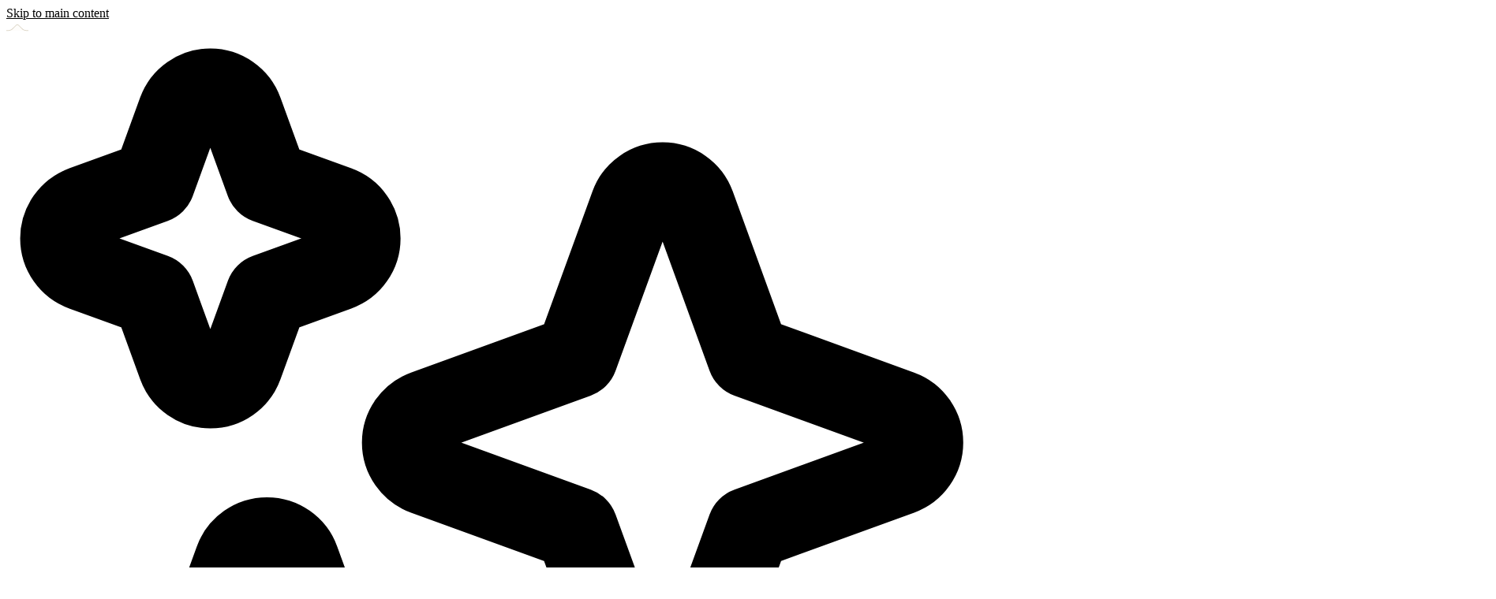

--- FILE ---
content_type: text/html; charset=utf-8
request_url: https://www.piedmont.org/services/cancer-care/prostate-cancer/prostate-cancer-screening
body_size: 12922
content:
<!DOCTYPE html><html lang="en"><head><script>(function(){"use strict";var __webpack_modules__={348:function(e,t,r){r.d(t,{IP:function(){return i},Pz:function(){return a},Sg:function(){return l},XV:function(){return _},_9:function(){return c},e:function(){return o},qQ:function(){return s},t9:function(){return n}});const o="eudaEnableAgent",n="eudaSyncLoad",_="eudaAgentVersion",a="eudaLoaderVersion",c="eudaForce",s="eudaClearText",i="eudaFailed",l="eudaMode"},405:function(e,t,r){r.d(t,{Pt:function(){return n}});let o=!1;function n(e){o=e}}},__webpack_module_cache__={};function __webpack_require__(e){var t=__webpack_module_cache__[e];if(void 0!==t)return t.exports;var r=__webpack_module_cache__[e]={exports:{}};return __webpack_modules__[e](r,r.exports,__webpack_require__),r.exports}__webpack_require__.d=function(e,t){for(var r in t)__webpack_require__.o(t,r)&&!__webpack_require__.o(e,r)&&Object.defineProperty(e,r,{enumerable:!0,get:t[r]})},__webpack_require__.o=function(e,t){return Object.prototype.hasOwnProperty.call(e,t)};var __webpack_exports__={},_lib_local_storage_js__WEBPACK_IMPORTED_MODULE_0__=__webpack_require__(348),_lib_service_worker_wrapper_js__WEBPACK_IMPORTED_MODULE_1__=__webpack_require__(405);(function(){let registerSWStarted=!1;const resourceBasePath="/678c37f1-fcea-354f-853d-32b794d02404",csmBasePath="/4359d65e-dd82-3237-8c34-3c0c315503df",getVersionIntervalSeconds="300",loaderVersion="1.2";localStorage.setItem(_lib_local_storage_js__WEBPACK_IMPORTED_MODULE_0__.Pz,loaderVersion);const serviceWorkerUrl=`${resourceBasePath}/eudaapi/get-script/serviceworker`;let attempt=0,enableAgent=!1,syncLoad=!1,oldAgentVersion=!1,newAgentVersion=!1,agentVersion=!1,forceAgent=getBooleanFromLocalStorage(_lib_local_storage_js__WEBPACK_IMPORTED_MODULE_0__._9),clearText=getBooleanFromLocalStorage(_lib_local_storage_js__WEBPACK_IMPORTED_MODULE_0__.qQ),agentLoaded=!1;function getBooleanFromLocalStorage(e){return"true"===getFromLocalStorage(e)}function getFromLocalStorage(e){return localStorage.getItem(e)}function loader(){let e=3e4;parseInt(getVersionIntervalSeconds)>0&&(e=1e3*getVersionIntervalSeconds),captureConfig(),init().then(()=>{"serviceWorker"in navigator&&navigator.serviceWorker.addEventListener("message",function(e){"reload"===e.data.type&&location.reload()}),setTimeout(loader,e)}).catch(t=>{if(attempt<3)setTimeout(loader,e);else{const e=Math.floor(Date.now()/1e3)+604800;localStorage.setItem(_lib_local_storage_js__WEBPACK_IMPORTED_MODULE_0__.IP,e.toString())}attempt++})}function captureConfig(e){enableAgent=getBooleanFromLocalStorage(_lib_local_storage_js__WEBPACK_IMPORTED_MODULE_0__.e),syncLoad=getBooleanFromLocalStorage(_lib_local_storage_js__WEBPACK_IMPORTED_MODULE_0__.t9),agentVersion=getFromLocalStorage(_lib_local_storage_js__WEBPACK_IMPORTED_MODULE_0__.XV),forceAgent=getBooleanFromLocalStorage(_lib_local_storage_js__WEBPACK_IMPORTED_MODULE_0__._9),oldAgentVersion=agentVersion,e&&(enableAgent=e.enableAgent,syncLoad=e.syncLoad,newAgentVersion=e.agentVersion,agentVersion=newAgentVersion,controlServiceWorker(newAgentVersion).then(()=>{}),localStorage.setItem(_lib_local_storage_js__WEBPACK_IMPORTED_MODULE_0__.XV,agentVersion),localStorage.setItem(_lib_local_storage_js__WEBPACK_IMPORTED_MODULE_0__.e,enableAgent),localStorage.setItem(_lib_local_storage_js__WEBPACK_IMPORTED_MODULE_0__.t9,syncLoad))}function init(){const e=getFromLocalStorage(_lib_local_storage_js__WEBPACK_IMPORTED_MODULE_0__.IP);if(!(null!==e&&Date.now()-Number(e)<=0))return localStorage.removeItem(_lib_local_storage_js__WEBPACK_IMPORTED_MODULE_0__.IP),new Promise(async(e,t)=>{syncLoad&&enableAgent?loadAgentCode().then(()=>loadConfigFromServer().then(()=>e()).catch(e=>t(e))).catch(e=>t(e)):loadConfigFromServer().then(()=>isAgentRequired()?loadAgentCode().then(()=>e()).catch(e=>t(e)):e()).catch(e=>t(e))})}function loadConfigFromServer(){return new Promise(async(e,t)=>{try{const r=await fetch(`${csmBasePath}/eudaapi/version`,{method:"POST",headers:{Accept:"application/json","Content-Type":"application/json"},body:JSON.stringify({location:location.href})});if(r.status>=400)return t(new Error("Bad response from server"));return captureConfig(await r.json()),e()}catch(e){return t(e)}})}function isAgentRequired(){return!!forceAgent||enableAgent}function loadAgentCodeAsync(e){return new Promise((t,r)=>{let o=0,n=setInterval(()=>{o++;let _=document.getElementsByTagName("head")[0];if(_){clearInterval(n);let r=document.createElement("script");return r.src=e,_.appendChild(r),agentLoaded=!0,t()}if(o>10)return clearInterval(n),console.info("couldn't load script no Head present"),r(new Error("couldn't load script no Head present"))},10)})}function loadAgentCodeSync(url){return new Promise((resolve,reject)=>{let xhr=new XMLHttpRequest;xhr.onreadystatechange=function(){if(this.readyState)return 200===this.status?(eval(xhr.responseText),agentLoaded=!0,resolve()):reject(new Error(`request returned status ${this.status}`))},xhr.open("GET",url,!1),xhr.send()})}function getModeArg(){let e="",t=getFromLocalStorage(_lib_local_storage_js__WEBPACK_IMPORTED_MODULE_0__.Sg);return t&&(e=`&mode=${encodeURIComponent(t)}`),e}function loadAgentCode(){return new Promise((e,t)=>{if(agentLoaded)return e();let r=`${resourceBasePath}/eudaapi/get-script/euda?ver=${agentVersion}${getModeArg()}`;(syncLoad?loadAgentCodeSync:loadAgentCodeAsync)(r).then(()=>e()).catch(e=>t(e))})}function compareAgentVersions(e){if(!oldAgentVersion)return!0;if(!e)return!1;return oldAgentVersion.substring(0,oldAgentVersion.lastIndexOf("."))<e.substring(0,e.lastIndexOf("."))}function registerServiceWorker(){return new Promise((e,t)=>{const r=setTimeout(()=>{t(new Error("service worker registration time out"))},3e4),o=agentVersion.substring(0,agentVersion.lastIndexOf("."));navigator.serviceWorker.register(`${serviceWorkerUrl}?v=${o}${getModeArg()}`,{scope:"/"}).then(t=>((0,_lib_service_worker_wrapper_js__WEBPACK_IMPORTED_MODULE_1__.Pt)(t),clearTimeout(r),e())).catch(e=>(clearTimeout(r),t(new Error(`service worker register failed: ${e}`))))})}function handleRegisterSW(e,t){registerServiceWorker().then(()=>(navigator.serviceWorker.ready.then(e=>{e.active&&e.active.postMessage({type:"FORCE_AGENT_VALUE",forceAgent:forceAgent})}).catch(e=>{console.warn("Failed to send force agent value to service worker:",e)}),registerSWStarted=!1,e())).catch(e=>(registerSWStarted=!1,t(e)))}function controlServiceWorker(e){return new Promise((t,r)=>{if(registerSWStarted)return t();const o="serviceWorker"in navigator,n=window.isSecureContext||"localhost"===location.hostname||"127.0.0.1"===location.hostname;if(!o||!n)return t();let _=compareAgentVersions(e);registerSWStarted=!0,navigator.serviceWorker.getRegistration("/").then(e=>e&&e.active?(e.active.postMessage({type:"FORCE_AGENT_VALUE",forceAgent:forceAgent}),_?handleRegisterSW(t,r):(registerSWStarted=!1,t())):enableAgent||forceAgent?handleRegisterSW(t,r):(registerSWStarted=!1,t())).catch(e=>(console.log(e),registerSWStarted=!1,r()))})}loader()})()})();
//# sourceMappingURL=capture.bundle.js.map{}
</script><meta charSet="utf-8"/><meta name="viewport" content="width=device-width"/><meta name="next-head-count" content="2"/><link data-next-font="" rel="preconnect" href="/" crossorigin="anonymous"/><link rel="preload" href="/_next/static/css/432c2106b9f2c947.css" as="style"/><link rel="stylesheet" href="/_next/static/css/432c2106b9f2c947.css" data-n-g=""/><link rel="preload" href="/_next/static/css/934d842ecdee0802.css" as="style"/><link rel="stylesheet" href="/_next/static/css/934d842ecdee0802.css" data-n-p=""/><noscript data-n-css=""></noscript><script defer="" nomodule="" src="/_next/static/chunks/polyfills-c67a75d1b6f99dc8.js"></script><script src="/_next/static/chunks/webpack-8eec4f2b3c42ec7e.js" defer=""></script><script src="/_next/static/chunks/framework-fae63b21a27d6472.js" defer=""></script><script src="/_next/static/chunks/main-3b0c6f461af773e9.js" defer=""></script><script src="/_next/static/chunks/pages/_app-3c5ae4d6e535040b.js" defer=""></script><script src="/_next/static/chunks/7d0bf13e-98268793d15b5731.js" defer=""></script><script src="/_next/static/chunks/838-5fb5579e6ef922e6.js" defer=""></script><script src="/_next/static/chunks/52-dee391035c26dc04.js" defer=""></script><script src="/_next/static/chunks/pages/%5B%5B...path%5D%5D-bfc0f6106951e1c4.js" defer=""></script><script src="/_next/static/YTliTywKdV_oT8KBhbLpA/_buildManifest.js" defer=""></script><script src="/_next/static/YTliTywKdV_oT8KBhbLpA/_ssgManifest.js" defer=""></script><script>var __uzdbm_1 = "9f788e0d-62c9-4f09-84b7-85046f91da8a";var __uzdbm_2 = "ZmVlMjU5ZTAtZDEzYS00NjExLWIwYWUtNjBmOWEyZDEzZjlhJDMuMTIuMTY0Ljkw";var __uzdbm_3 = "";var __uzdbm_4 = "false";var __uzdbm_5 = "";var __uzdbm_6 = "";var __uzdbm_7 = "";</script> <script>(function(w, d, e, u, c, g, a, b){ w["SSJSConnectorObj"] = {ss_cid : c, domain_info: "auto"}; a = d.createElement(e); a.async = true; a.src = u; b = d.getElementsByTagName(e)[0]; b.parentNode.insertBefore(a, b); })(window,document,"script","https://cdn.perfdrive.com/aperture/aperture.js","d13c","ssConf");</script></head><body><div id="__next"></div><script id="__NEXT_DATA__" type="application/json">{"props":{"pageProps":{"site":{"name":"piedmont","language":"en","hostName":"*"},"locale":"en","layoutData":{"sitecore":{"context":{"pageEditing":false,"site":{"name":"piedmont"},"pageState":"normal","language":"en","itemPath":"/services/cancer-care/prostate-cancer/prostate-cancer-screening","breadcrumb":[{"title":"Home","url":"/"},{"title":"Services","url":"/services"},{"title":"Cancer care","url":"/services/cancer-care"},{"title":"Prostate cancer","url":"/services/cancer-care/prostate-cancer"},{"title":"Prostate cancer screening","url":"/services/cancer-care/prostate-cancer/prostate-cancer-screening"}],"navigation":{"title":"Cancer care","url":null,"isOpen":true,"isActive":false,"children":[{"title":"Overview","url":"/services/cancer-care","isOpen":false,"isActive":false,"children":null},{"title":"Brain cancer","url":null,"isOpen":false,"isActive":false,"children":[{"title":"Overview","url":"/services/cancer-care/brain-cancer","isOpen":false,"isActive":false,"children":null},{"title":"Treatments","url":null,"isOpen":false,"isActive":false,"children":[{"title":"Overview","url":"/services/cancer-care/brain-cancer/treatments","isOpen":false,"isActive":false,"children":null},{"title":"Pituitary and skull base treatments","url":"/services/cancer-care/brain-cancer/treatments/pituitary-and-skull-base-treatments","isOpen":false,"isActive":false,"children":null},{"title":"Pituitary and skull base surgery","url":"/services/cancer-care/brain-cancer/treatments/pituitary-and-skull-base-surgery","isOpen":false,"isActive":false,"children":null},{"title":"Gamma knife surgery","url":"/services/cancer-care/brain-cancer/treatments/gamma-knife-surgery","isOpen":false,"isActive":false,"children":null}]},{"title":"Brain tumor team","url":"/services/cancer-care/brain-cancer/brain-tumor-team","isOpen":false,"isActive":false,"children":null}]},{"title":"Breast cancer","url":null,"isOpen":false,"isActive":false,"children":[{"title":"Overview","url":"/services/cancer-care/breast-cancer","isOpen":false,"isActive":false,"children":null},{"title":"Breast cancer treatment","url":"/services/cancer-care/breast-cancer/breast-cancer-treatment","isOpen":false,"isActive":false,"children":null},{"title":"Breast cancer genetic risk","url":"/services/cancer-care/breast-cancer/breast-cancer-genetic-risk","isOpen":false,"isActive":false,"children":null},{"title":"Breast cancer screening","url":"/services/cancer-care/breast-cancer/breast-cancer-screening","isOpen":false,"isActive":false,"children":null},{"title":"Breast cancer team","url":"/services/cancer-care/breast-cancer/breast-cancer-team","isOpen":false,"isActive":false,"children":null}]},{"title":"Colon and rectal cancer","url":null,"isOpen":false,"isActive":false,"children":[{"title":"Overview","url":"/services/cancer-care/colon-and-rectal-cancer","isOpen":false,"isActive":false,"children":null},{"title":"Colon and rectal cancer treatment","url":"/services/cancer-care/colon-and-rectal-cancer/colon-and-rectal-cancer-treatment","isOpen":false,"isActive":false,"children":null},{"title":"Colon and rectal cancer genetic risk","url":"/services/cancer-care/colon-and-rectal-cancer/colon-and-rectal-cancer-genetic-risk","isOpen":false,"isActive":false,"children":null},{"title":"Colon and rectal cancer screening","url":"/services/cancer-care/colon-and-rectal-cancer/colon-and-rectal-cancer-screening","isOpen":false,"isActive":false,"children":null},{"title":"Colon and rectal cancer team","url":"/services/cancer-care/colon-and-rectal-cancer/colon-and-rectal-cancer-team","isOpen":false,"isActive":false,"children":null}]},{"title":"Gynecologic cancer","url":null,"isOpen":false,"isActive":false,"children":[{"title":"Overview","url":"/services/cancer-care/gynecologic-cancer","isOpen":false,"isActive":false,"children":null},{"title":"Gynecologic cancer treatments","url":"/services/cancer-care/gynecologic-cancer/gynecologic-cancer-treatments","isOpen":false,"isActive":false,"children":null},{"title":"Gynecologic cancer genetic risk","url":"/services/cancer-care/gynecologic-cancer/gynecologic-cancer-genetic-risk","isOpen":false,"isActive":false,"children":null},{"title":"Gynecologic cancer screening","url":"/services/cancer-care/gynecologic-cancer/gynecologic-cancer-screening","isOpen":false,"isActive":false,"children":null},{"title":"Gynecologic cancer team","url":"/services/cancer-care/gynecologic-cancer/gynecologic-cancer-team","isOpen":false,"isActive":false,"children":null}]},{"title":"Lung cancer","url":null,"isOpen":false,"isActive":false,"children":[{"title":"Overview","url":"/services/cancer-care/lung-cancer","isOpen":false,"isActive":false,"children":null},{"title":"Lung cancer treatment","url":"/services/cancer-care/lung-cancer/lung-cancer-treatment","isOpen":false,"isActive":false,"children":null},{"title":"Lung cancer screening","url":"/services/cancer-care/lung-cancer/lung-cancer-screening","isOpen":false,"isActive":false,"children":null},{"title":"Lung cancer team","url":"/services/cancer-care/lung-cancer/lung-cancer-team","isOpen":false,"isActive":false,"children":null}]},{"title":"Pancreatic and liver cancer","url":null,"isOpen":false,"isActive":false,"children":[{"title":"Overview","url":"/services/cancer-care/pancreatic-and-liver-cancer","isOpen":false,"isActive":false,"children":null},{"title":"Primary and metastatic liver cancer","url":"/services/cancer-care/pancreatic-and-liver-cancer/primary-and-metastatic-liver-cancer","isOpen":false,"isActive":false,"children":null},{"title":"Pancreatic and liver cancer treatment","url":"/services/cancer-care/pancreatic-and-liver-cancer/pancreatic-and-liver-cancer-treatment","isOpen":false,"isActive":false,"children":null},{"title":"Pancreas cancer genetic risk","url":"/services/cancer-care/pancreatic-and-liver-cancer/pancreas-cancer-genetic-risk","isOpen":false,"isActive":false,"children":null},{"title":"Andrew Page pancreas cancer fund","url":"/services/cancer-care/pancreatic-and-liver-cancer/andrew-page-pancreas-cancer-fund","isOpen":false,"isActive":false,"children":null},{"title":"Pancreas cancer conference","url":"/services/cancer-care/pancreatic-and-liver-cancer/pancreas-cancer-conference","isOpen":false,"isActive":false,"children":null},{"title":"Liver and pancreatic cancer screening","url":"/services/cancer-care/pancreatic-and-liver-cancer/liver-and-pancreatic-cancer-screening","isOpen":false,"isActive":false,"children":null},{"title":"Pancreatic and liver cancer team","url":"/services/cancer-care/pancreatic-and-liver-cancer/pancreatic-and-liver-cancer-team","isOpen":false,"isActive":false,"children":null}]},{"title":"Prostate cancer","url":null,"isOpen":true,"isActive":false,"children":[{"title":"Overview","url":"/services/cancer-care/prostate-cancer","isOpen":false,"isActive":false,"children":null},{"title":"Prostate cancer treatment","url":"/services/cancer-care/prostate-cancer/prostate-cancer-treatment","isOpen":false,"isActive":false,"children":null},{"title":"Prostate cancer genetic risk","url":"/services/cancer-care/prostate-cancer/prostate-cancer-genetic-risk","isOpen":false,"isActive":false,"children":null},{"title":"Prostate cancer screening","url":"/services/cancer-care/prostate-cancer/prostate-cancer-screening","isOpen":false,"isActive":true,"children":null},{"title":"Prostate cancer team","url":"/services/cancer-care/prostate-cancer/prostate-cancer-team","isOpen":false,"isActive":false,"children":null}]},{"title":"Skin cancer","url":"/services/cancer-care/skin-cancer","isOpen":false,"isActive":false,"children":null},{"title":"Support services","url":null,"isOpen":false,"isActive":false,"children":[{"title":"Overview","url":"/services/cancer-care/support-services","isOpen":false,"isActive":false,"children":null},{"title":"Cancer genetics program","url":"/services/cancer-care/support-services/cancer-genetics-program","isOpen":false,"isActive":false,"children":null},{"title":"Genetic counseling and testing","url":"/services/cancer-care/support-services/genetic-counseling-and-testing","isOpen":false,"isActive":false,"children":null},{"title":"Patient navigators","url":"/services/cancer-care/support-services/patient-navigators","isOpen":false,"isActive":false,"children":null},{"title":"Cancer prevention","url":"/services/cancer-care/support-services/cancer-prevention","isOpen":false,"isActive":false,"children":null},{"title":"Cancer rehabilitation","url":"/services/cancer-care/support-services/cancer-rehabilitation","isOpen":false,"isActive":false,"children":null},{"title":"Cancer research","url":"/services/cancer-care/support-services/cancer-research","isOpen":false,"isActive":false,"children":null},{"title":"Social support services","url":"/services/cancer-care/support-services/social-support-services","isOpen":false,"isActive":false,"children":null},{"title":"Cancer wellness program","url":"/services/cancer-care/support-services/cancer-wellness-program","isOpen":false,"isActive":false,"children":null},{"title":"Cancer wellness classes","url":"/services/cancer-care/support-services/cancer-wellness-classes","isOpen":false,"isActive":false,"children":null}]}]},"siteSettings":{"newsSearchUrl":"/news/search","blogSearchUrl":"/blog/search","findCareSearchUrl":"/services/immediate-care/search","siteSearchUrl":"/search","findCareFilters":[{"name":"Minor Illness/Injury, Testing","categories":["Prompt Care","QuickCare","Urgent Care"],"showQuickcareWidget":true},{"name":"Sprain, X-Ray, Sutures, Labs","categories":["Prompt Care","Urgent Care"],"showQuickcareWidget":false},{"name":"Virtual Visit","categories":["QuickCare"],"showQuickcareWidget":true},{"name":"Life Threatening Emergency","categories":["Hospitals","Emergency Care"],"showQuickcareWidget":false},{"name":"COVID or Flu Care","categories":["Prompt Care","QuickCare","Urgent Care"],"showQuickcareWidget":false},{"name":"Sports or Administrative Physical","categories":["Prompt Care","QuickCare","Urgent Care"],"showQuickcareWidget":false},{"name":"Primary Care Provider Visit","categories":["Prompt Care","Primary Care"],"showQuickcareWidget":true},{"name":"Vaccine/TB Test","categories":["QuickCare","Urgent Care"],"showQuickcareWidget":false}]},"bodyComponents":[{"id":"overview","label":"Overview","field":{"value":"Overview"}},{"id":"riskfactors","label":"Risk factors","field":{"value":"Risk factors"}},{"id":"testing","label":"Testing","field":{"value":"Testing"}},{"id":"contactaspecialist","label":"Contact a specialist","field":{"value":"Contact a specialist"}}]},"route":{"name":"Prostate cancer screening","displayName":"Prostate cancer screening","fields":{"bannerImage":{"value":{}},"bannerLink2":{"value":{"href":"https://www.care.piedmont.org/locations/locations-map?search=prostate+cancer\u0026specialties.name=Urology%7CUrologic+Oncology","text":"Find a location","linktype":"external","url":"https://www.care.piedmont.org/locations/locations-map?search=prostate+cancer\u0026specialties.name=Urology%7CUrologic+Oncology","anchor":"","target":""}},"bannerDescription":{"value":""},"bannerLink1":{"value":{"href":"https://www.care.piedmont.org/providers?specialties.name=Urologic+Oncology%7CUrology","text":"Find a doctor","linktype":"external","url":"https://www.care.piedmont.org/providers?specialties.name=Urologic+Oncology%7CUrology","anchor":"","target":""}},"bannerTitle":{"value":"Prostate cancer screening"},"relatedContentTitle":{"value":"Related services"},"relatedLink3":{"value":{"href":"/services/cancer-care/prostate-cancer/prostate-cancer-genetic-risk","text":"Prostate cancer genetic risk","anchor":"","linktype":"internal","class":"","title":"","target":"","querystring":"","id":"{605FDBAA-A838-4298-833B-34A257B09260}"}},"relatedLink2":{"value":{"href":"/services/cancer-care/prostate-cancer/prostate-cancer-treatment","text":"Prostate cancer treatment","anchor":"","linktype":"internal","class":"","title":"","target":"","querystring":"","id":"{A211C51C-60C9-4C24-A417-5553B8C89F11}"}},"relatedLink1":{"value":{"href":"/services/cancer-care/prostate-cancer","text":"Prostate cancer","anchor":"","linktype":"internal","class":"","title":"","target":"","querystring":"","id":"{538F03E7-B5F8-429B-B3D9-557AEDED8623}"}},"inboundLinkText":{"value":"Prostate cancer screening"},"topLevelNavigation":{"value":false},"hideInNavigation":{"value":false},"navigationTitle":{"value":"Prostate cancer screening"},"hideInSitemap":{"value":false},"metaDescription":{"value":"Urology specialists at Piedmont Oncology are experts in prostate cancer diagnosis through screenings such as the PSA test for early detection of cancer."},"metaKeywords":{"value":""},"metaTitle":{"value":"Prostate Cancer Screening in Atlanta, GA | Piedmont Healthcare"},"ogDescription":{"value":"Urology specialists at Piedmont Oncology are experts in prostate cancer diagnosis through screenings such as the PSA test for early detection of cancer."},"ogImage":{"value":{}},"ogTitle":{"value":"Prostate Cancer Screening in Atlanta, GA"}},"databaseName":"web","deviceId":"fe5d7fdf-89c0-4d99-9aa3-b5fbd009c9f3","itemId":"f11d4e82-3560-4f0f-9c29-78f097bbda4a","itemLanguage":"en","itemVersion":1,"layoutId":"2f333235-0e7e-4bac-9f1a-6758f98867cf","templateId":"467aa613-4e8c-4824-82fe-f3229dec3333","templateName":"Flex Page","placeholders":{"header":[{"uid":"20baba7f-0100-400a-8d5b-24298953a836","componentName":"MainNavigation","dataSource":"","fields":{"mainNavigation":{"logo":"/-/media/merge/logo_piedmontlogo.svg","items":[{"title":"Find care","leftRailTitle":"High-quality care close to home","leftRailDescription":"\u003cp\u003eTailored to you, Piedmont delivers high-quality, seamless health care, empowering individuals and communities to thrive.\u003c/p\u003e","leftRailLink":{"href":"/find-care","text":"View all care options"},"mychart":false,"calloutTitle":"Find a primary care doctor","calloutDescription":"\u003cp\u003eLooking to book an appointment with a new or current provider?\u003c/p\u003e","calloutLink":{"href":"https://www.care.piedmont.org/providers?searchInternal+Medicine%7CFamily+Medicine","text":"Search primary care doctors"},"columns":[{"title":"","links":[{"href":"https://www.care.piedmont.org/providers?location=Atlanta%2C+GA","text":"Find a doctor"},{"href":"/services/immediate-care","text":"Find immediate care"},{"href":"/services/virtual-care","text":"Find virtual care"},{"href":"/locations","text":"Find a location"},{"href":"/services","text":"Find a service or specialty"},{"href":"/patients-and-visitors/accepted-insurance","text":"Accepted insurance"}]}]},{"title":"Patients and visitors","leftRailTitle":"Making a positive difference in every life we touch","leftRailDescription":"\u003cp\u003eFor more than a century, Piedmont has been caring for patients, and caring about them.\u003c/p\u003e","leftRailLink":{"href":"/patients-and-visitors","text":"Patients and visitors"},"mychart":false,"calloutTitle":"","calloutDescription":"","calloutLink":{"href":"","text":""},"columns":[{"title":"Before your visit","links":[{"href":"/patients-and-visitors/visitor-information","text":"Visitor information"},{"href":"/patients-and-visitors/price-estimates","text":"Price estimates"},{"href":"/patients-and-visitors/pre-registration","text":"Pre-registration"},{"href":"/patients-and-visitors/patient-forms","text":"Patient forms"}]},{"title":"After your visit","links":[{"href":"/patients-and-visitors/medical-records-requests","text":"Medical record requests"},{"href":"/patients-and-visitors/billing-and-financial-resources","text":"Billing and financial resources"},{"href":"https://classes.inquicker.com/?ClientID=12422","text":"Classes and events","target":"_blank"},{"href":"/patients-and-visitors/community-resources","text":"Community resources"}]}]},{"title":"Locations","leftRailTitle":"Exceptional, hassle-free health care close to home.","leftRailDescription":"\u003cp\u003eFind trusted, personalized care at locations near you. With convenient access across Georgia we’re here for you—where and when you need us.\u003c/p\u003e","leftRailLink":{"href":"/locations","text":"View all locations"},"mychart":false,"calloutTitle":"","calloutDescription":"","calloutLink":{"href":"","text":""},"columns":[{"title":"","links":[{"href":"/locations","text":"Hospitals"},{"href":"/services/immediate-care/piedmont-quickcare","text":"Piedmont QuickCare"},{"href":"/services/immediate-care/urgent-care","text":"Urgent care"},{"href":"/services/immediate-care/emergency-care","text":"Emergency care"},{"href":"/services/primary-care","text":"Primary care"},{"href":"/services/heart-care","text":"Heart care "}]},{"title":"","links":[{"href":"/services/cancer-care","text":"Cancer care"},{"href":"/services/pregnancy-and-newborn-care","text":"Maternity care"},{"href":"/services/stroke-care","text":"Stroke care"},{"href":"/services/organ-transplant-services","text":"Transplant"},{"href":"/services/imaging-and-radiology-services","text":"Imaging"},{"href":"/services/bone-joint-and-muscle-care","text":"Orthopedics"}]}]},{"title":"Piedmont MyChart","leftRailTitle":"Stay connected with Piedmont MyChart","leftRailDescription":"\u003cp\u003eEasily connect with your care team, see test results, schedule your visits, request medication refills, and check-in before you walk in.\u003c/p\u003e","leftRailLink":{"href":"/about-piedmont-mychart","text":"About Piedmont MyChart"},"mychart":true,"calloutTitle":"","calloutDescription":"","calloutLink":{"href":"","text":""},"columns":[{"title":"","links":[{"href":"https://mychart.piedmont.org/prd/app/communication-center","text":"Message a doctor","target":"_blank"},{"href":"https://mychart.piedmont.org/prd/Scheduling","text":"Schedule appointment","target":"_blank"},{"href":"https://mychart.piedmont.org/prd/app/test-results","text":"Test results","target":"_blank"},{"href":"https://mychart.piedmont.org/prd/app/health-summary","text":"Health summary","target":"_blank"},{"href":"https://mychart.piedmont.org/prd/Clinical/Medications","text":"Request medication refill","target":"_blank"}]}]}]},"touchbar":{"virtualVisitCards":[{"id":"b184e0b9-cd32-4097-aa9c-69b84d06c6c6","url":"/shared-components/shared-virtual-visit-cards-items/schedule-with-your-provider","name":"Schedule with your provider","displayName":"Schedule with your provider","fields":{"buttonLink":{"value":{"href":"https://www.care.piedmont.org/providers/?visitTypes=videoVisits","text":"Schedule appointment","linktype":"external","url":"https://www.care.piedmont.org/providers/?visitTypes=videoVisits","anchor":"","target":"_blank"}},"title":{"value":"Schedule with your provider"},"description":{"value":"\u003cp\u003eSelect the specific provider you would like to see. Book an appointment based on their availability.\u003c/p\u003e\n\u003cp\u003eInsurance accepted.\u003c/p\u003e"},"hours":{"value":"\u003cp\u003eMonday to Friday, 7 a.m. to 8 p.m.\u003c/p\u003e"}}},{"id":"11474b6f-b8a7-4402-97c5-d83663323b3e","url":"/shared-components/shared-virtual-visit-cards-items/video-visit-ondemand","name":"Video Visit OnDemand","displayName":"Video Visit OnDemand","fields":{"buttonLink":{"value":{"href":"https://www.care.piedmont.org/virtual-care","text":"Get in line","linktype":"external","url":"https://www.care.piedmont.org/virtual-care","anchor":"","target":"_blank"}},"title":{"value":"Video visit on-demand"},"description":{"value":"\u003cp\u003eNo appointment required. Wait in line virtually and see the next available provider.\u003cbr /\u003e\nInsurance and self-pay accepted.\u003c/p\u003e\n\n\u003cp\u003eAverage wait time: ~15 minutes\u003c/p\u003e"},"hours":{"value":"\u003cp\u003eMonday to Friday, 6 a.m. to 9 p.m.\u003cbr /\u003e\nSaturday and Sunday, 7 a.m. to 5 p.m.\u003c/p\u003e"}}},{"id":"7c64e07e-95fe-4764-b1a6-1c03bb1c8881","url":"/shared-components/shared-virtual-visit-cards-items/chat-with-provider-ondemand","name":"Chat with Provider OnDemand","displayName":"Chat with Provider OnDemand","fields":{"buttonLink":{"value":{"href":"https://mychart.piedmont.org/PRD/EVisit/Landingpage","text":"Start a chat","linktype":"external","url":"https://mychart.piedmont.org/PRD/EVisit/Landingpage","anchor":"","target":"_blank"}},"title":{"value":"Connect with a provider on-demand"},"description":{"value":"\u003cp\u003eTalk to a provider in a secure message experience. No video required.\u003c/p\u003e\n\u003cp\u003eInsurance and self-pay ($25/visit) accepted.\u003c/p\u003e"},"hours":{"value":"\u003cp\u003eMonday to Friday, 7 a.m to 8 p.m.\u003cbr /\u003e\nSaturday and Sunday, 7 a.m. to 5 p.m.\u003c/p\u003e"}}},{"id":"245101bb-8eae-45d3-ad09-77a274f782a5","url":"/shared-components/shared-virtual-visit-cards-items/quickcare-video-visit","name":"QuickCare Video Visit","displayName":"QuickCare Video Visit","fields":{"buttonLink":{"value":{"href":"https://www.care.piedmont.org/locations/locations-map?departments=include\u0026clinicians=recommendedSearchOnly\u0026facilityTypes=QuickCare\u0026visitTypes=videoVisits\u0026location=Atlanta%2C+GA","text":"Find a time","linktype":"external","url":"https://www.care.piedmont.org/locations/locations-map?departments=include\u0026clinicians=recommendedSearchOnly\u0026facilityTypes=QuickCare\u0026visitTypes=videoVisits\u0026location=Atlanta%2C+GA","anchor":"","target":"_blank"}},"title":{"value":"QuickCare video visit"},"description":{"value":"\u003cp\u003eConvenient care for minor issues with a dedicated nurse practitioner. Book an appointment that works for you within the next 7 days.\u003c/p\u003e\n\u003cp\u003eInsurance and self-pay accepted.\u003c/p\u003e"},"hours":{"value":"\u003cp\u003eMonday to Friday, 7 a.m. to 8 p.m.\u003c/p\u003e\n\u003cp\u003eSaturday and Sunday, 7 a.m. to 5 p.m.\u003c/p\u003e"}}},{"id":"24569a20-253e-466c-ae74-7b34de138693","url":"/shared-components/shared-virtual-visit-cards-items/urgent-care-video-visit","name":"Urgent Care Video Visit","displayName":"Urgent Care Video Visit","fields":{"buttonLink":{"value":{"href":"https://www.piedmonturgentcare.org/services/visit-options/virtual-visit","text":"Get seen today","linktype":"external","url":"https://www.piedmonturgentcare.org/services/visit-options/virtual-visit","anchor":"","target":"_blank"}},"title":{"value":"Urgent care video visit"},"description":{"value":"\u003cp\u003eFor non-life threatening illnesses and injuries, including basic health care services. Available 7 days a week, with extended hours.\u003c/p\u003e\n\u003cp\u003eSame-day appointments available.\u003c/p\u003e\n\u003cp\u003eInsurance and self-pay accepted.\u003c/p\u003e"},"hours":{"value":"\u003cp\u003eMonday to Sunday, 8 a.m. to 8 p.m.\u003c/p\u003e"}}}],"items":[{"id":"28eeb0fe-e347-430d-adcc-c6098c6fc968","url":"/shared-components/touchbars/piedmont-touchbar/find-care","name":"Find care","displayName":"Find care","fields":{"icon":{"value":{"src":"https://cd.piedmont-jss.production.merge-digital.com/-/media/merge/icons/icon-plus.svg?iar=0\u0026hash=D618E3CC978996D7CF5CB9702FDBE088","alt":""}},"drawer":{"value":"find-care"},"title":{"value":"Find care"}}},{"id":"58ea3fa6-4ac8-411f-b42e-056c9ec4e105","url":"/shared-components/touchbars/piedmont-touchbar/locations","name":"Locations","displayName":"Locations","fields":{"icon":{"value":{"src":"https://cd.piedmont-jss.production.merge-digital.com/-/media/merge/icons/icon-location-pin.svg?iar=0\u0026hash=8FFFCFC7EB0BAEC90DD0C2187211FA27","alt":""}},"link":{"value":{"href":"/locations","text":"Locations","anchor":"","linktype":"internal","class":"","title":"","target":"","querystring":"","id":"{67B036A4-2A41-46A2-BC04-929A27C208F7}"}},"title":{"value":"Locations"}}},{"id":"3af4e7e2-714b-4339-a8cd-26e10e56c9d9","url":"/shared-components/touchbars/piedmont-touchbar/pay-bill","name":"Pay bill","displayName":"Pay bill","fields":{"icon":{"value":{"src":"https://cd.piedmont-jss.production.merge-digital.com/-/media/merge/icons/icon-dollar.svg?iar=0\u0026hash=9CB12EAEBB741C918498023D3F828D05","alt":""}},"link":{"value":{"href":"/patients-and-visitors/billing-and-financial-resources","text":"Pay bill","anchor":"","linktype":"internal","class":"","title":"","target":"","querystring":"","id":"{8DB94A58-E16A-44C3-B35A-9486D586F924}"}},"title":{"value":"Pay bill"}}},{"id":"50170243-dd75-44fc-9fff-7e4fbb74c79b","url":"/shared-components/touchbars/piedmont-touchbar/sign-in","name":"Sign in","displayName":"Sign in","fields":{"icon":{"value":{}},"drawer":{"value":"signin"},"title":{"value":""}}}]},"insurances":{"value":["Aetna","Aetna Medicare Advantage","AIDS Healthcare Foundation (Ryan White Part A)","Alliant Health Plans SoloCare (including Core \u0026 Select)","Alliant SimpleCare/4Corners","Ambetter (including Core \u0026 Select)","Amerigroup","Anthem","Anthem MediBlue","Anthem Pathway","BCBS","Beech Street","CareSource","CareSource Dual Advantage (HMO D-SNP only)","CareSource Medicaid","Cigna","Cigna Connect (IFP/Simple Choice)","Clear Spring Health","Clover Health","Georgia Health Advantage","Humana","Humana Medicare Advantage","Kaiser","Kaiser Medicare Advantage","LifeWell (HealthScope)","Medicare","NovaNet","Peach State","PHCS/MultiPlan","Pruitt Health Premier (AllyAlign)","Sonder","Tricare Prime (referral required)","Tricare Select","United Healthcare","United Healthcare Marketplace Exchange","United Healthcare Medicare Advantage","VA Community Care Network - Optum","Wellcare"]}}}],"banner":[{"uid":"a8afaa06-83db-4dd1-ad68-5347f697dfc4","componentName":"Banner","dataSource":""}],"left-sidebar":[{"uid":"ba923a68-8c61-494d-b37d-fc95fd5150e7","componentName":"SectionJumplinks","dataSource":""}],"body":[{"uid":"ac06498f-9a3c-448d-9476-7982d6d379b3","componentName":"VideoOverview","dataSource":"{35502456-72C8-4BEF-9F2E-583DE980BCFA}","fields":{"description":{"value":"\u003cul\u003e\r\n    \u003cli\u003eOther than skin cancer, prostate cancer is the most common cancer in American men\u003c/li\u003e\r\n    \u003cli\u003eAbout 1 in 8 men will be diagnosed with prostate cancer during their lifetime\u003c/li\u003e\r\n    \u003cli\u003eProstate cancer is more likely to develop in older men and in non-Hispanic Black men\u003c/li\u003e\r\n    \u003cli\u003eProstate cancer is the second leading cause of cancer death in American men\u003c/li\u003e\r\n\u003c/ul\u003e"},"video":null,"title":{"value":"Understanding prostate cancer"},"jumplinkTitle":{"value":"Overview"}}},{"uid":"10af9137-8a7c-4465-831e-abcbf07d0c77","componentName":"RichText","dataSource":"{673CFEA0-84B4-4579-9835-832DF1BA5EF9}","fields":{"content":{"value":"\u003ch2\u003eProstate cancer risk factors:\u003c/h2\u003e\r\n\u003cul\u003e\r\n    \u003cli\u003eAging\u003c/li\u003e\r\n    \u003cli\u003eBeing African-American and/or of Caribbean descent\u003c/li\u003e\r\n    \u003cli\u003eFamily history of prostate cancer\u003c/li\u003e\r\n    \u003cli\u003eObesity\u003c/li\u003e\r\n\u003c/ul\u003e"},"jumplinkTitle":{"value":"Risk factors"}}},{"uid":"20e874af-6f61-4152-96fc-aa34c383a065","componentName":"RichText","dataSource":"{700E3E96-5D40-49C1-980A-8D10743E67AA}","fields":{"content":{"value":"\u003ch2\u003eProstate Specific Antigen (PSA) test for early detection\u003c/h2\u003e\r\n\u003cp\u003ePSA, or prostate specific antigen, is a molecule that is produced by the prostate in elevated amounts in men with prostate cancer or with infection of the prostate. PSA is measured by a blood test.\u003c/p\u003e\r\n\u003cp\u003eThere continues to be controversy surrounding the value of the PSA test. Some experts believe that routine annual PSA testing leads to more harm than benefit. An elevated PSA often leads to a prostate biopsy and these biopsies carry a risk. At Piedmont we recommend an annual test starting at age 50 years, taking an approach of informed decision making between doctor and patient.\u003c/p\u003e\r\n\u003cp\u003eThere are a few known risk factors for developing prostate cancer. Men who are African-American, obese or have a family history of prostate cancer are at an increased risk of developing this disease. Screening is even more important for these individuals.\u003c/p\u003e\r\n\u003cp\u003eMen should discuss the benefits and risks of screening with their doctor or with a urologist.\u003c/p\u003e"},"jumplinkTitle":{"value":"Testing"}}},{"uid":"4983164e-85a1-460a-9980-37605a305180","componentName":"RichText","dataSource":"{E6F26A4C-AE40-40F7-ADAC-4D3D5DCB0974}","fields":{"content":{"value":"\u003ch2\u003eContact a Piedmont urologist\u003c/h2\u003e\n\u003cp\u003eFor an appointment with a Piedmont urologist close to your home, use our convenient \u003ca rel=\"noopener noreferrer\" href=\"https://www.care.piedmont.org/providers?specialties.name=Urologic+Oncology%7CUrology\"\u003eFind a Doctor\u003c/a\u003e search.\u003c/p\u003e"},"jumplinkTitle":{"value":"Contact a specialist"}}}],"full":[{"uid":"8a9bbc97-30b2-4cb1-9388-06ef5707b80f","componentName":"MultiPartCTA","dataSource":"{C9B4DE96-23AC-4A15-93BA-420C0EE3B789}","fields":{"image":{"value":{"src":"/-/media/images/services/cta-make-an-appointment.jpg?h=448\u0026iar=0\u0026w=545\u0026hash=C421D2F4E87C40CB736CABD8C7EED4B5","alt":"A doctor speaks with patient","width":"545","height":"448"}},"description":{"value":"Start living your healthiest life now. Schedule an appointment at one of our convenient locations across Georgia."},"title":{"value":"Schedule an appointment"},"rightLink":{"value":{"href":"/locations","text":"Find a location","anchor":"","linktype":"internal","class":"","title":"","target":"","querystring":"","id":"{67B036A4-2A41-46A2-BC04-929A27C208F7}"}},"rightIcon":{"value":{"src":"/-/media/merge/icons/icon-pin.svg?iar=0\u0026hash=9F0B0DA3E6235630EC0CE185E52D7A05","alt":""}},"rightTitle":{"value":"Find a location"},"leftLink":{"value":{"href":"https://www.care.piedmont.org/providers","text":"Find a doctor","linktype":"external","url":"https://www.care.piedmont.org/providers","anchor":"","target":"_blank"}},"leftIcon":{"value":{"src":"/-/media/merge/icons/icon-steth.svg?iar=0\u0026hash=556364A2B2BB026A68FEC6D765C3E16F","alt":""}},"leftTitle":{"value":"Find a doctor"}}},{"uid":"d557428d-32c4-42d5-8873-5fdeb565a0e0","componentName":"RelatedContent","dataSource":""}],"footer":[{"uid":"821bd5c6-eaf1-4e95-99c7-8b596aa89184","componentName":"FooterNavigation","dataSource":"","fields":{"footerNavigation":{"logo":"/-/media/merge/logo_piedmont_rclh_stacked.svg","columns":[{"title":"About us","links":[{"href":"/about-piedmont","text":"About Piedmont"},{"href":"https://piedmontcareers.org/","text":"Careers","target":"_blank"},{"href":"/news","text":"News"},{"href":"/about-piedmont/quality/quality-and-patient-experience-initiatives","text":"Quality measures"},{"href":"/about-piedmont/community-benefit","text":"Community health"},{"href":"/blog","text":"Blog: Living Real Change"},{"href":"/about-piedmont/contact-us","text":"Contact us"}]},{"title":"Get involved","links":[{"href":"/get-involved/ways-to-give/foundations/the-piedmont-healthcare-foundation","text":"Piedmont Foundation"},{"href":"https://classes.inquicker.com/?ClientID=12422","text":"Classes \u0026 Events","target":"_blank"},{"href":"/get-involved/volunteer","text":"Volunteer"},{"href":"/get-involved/ways-to-give","text":"Ways to give"}]},{"title":"For medical professionals","links":[{"href":"/for-medical-professionals/for-physicians-and-advanced-practice-providers/referral-forms","text":"Refer a patient"},{"href":"https://piedmontcareers.org/careers/physicians-app/","text":"Physician recruitment","target":"_blank"},{"href":"/for-medical-professionals/for-nurses","text":"Nursing"},{"href":"https://piedmont.cloud-cme.com/default.aspx","text":"Continuing Medical Education","target":"_blank"},{"href":"/for-medical-professionals/research-and-clinical-trials","text":"Clinical research"},{"href":"/for-medical-professionals","text":"Credentialing"},{"href":"/for-medical-professionals/for-physicians-and-advanced-practice-providers/piedmont-link-epiccare-portal","text":"Piedmont Link"}]}],"copyright":"Copyright © %YEAR% Piedmont Healthcare. All videos and content are the exclusive property of Piedmont Healthcare and may not be used by any third parties for any other purposes.","links":[{"href":"/policies-and-disclosures/hospital-transparency","text":"Organizational \u0026 Financial Information"},{"href":"/policies-and-disclosures/policies/privacy-policy","text":"Privacy policy"},{"href":"/policies-and-disclosures/policies/non-discrimination-policy-procedure-and-forms","text":"Non-discrimination"},{"href":"/about-piedmont/compliance-program","text":"Compliance"},{"href":"/policies-and-disclosures/policies/social-media-policy","text":"Social media policy"},{"href":"/patients-and-visitors/price-estimates","text":"Price transparency"}],"socialIcons":[{"href":"https://www.facebook.com/PiedmontHealthcare/","text":"Piedmont Facebook","target":"_blank","icon":"/-/media/merge/social-icons/facebook.png"},{"href":"https://x.com/PiedmontHealth","text":"Piedmont X","target":"_blank","icon":"/-/media/merge/social-icons/x.png"},{"href":"https://www.instagram.com/piedmonthealth","text":"Piedmont Instagram","target":"_blank","icon":"/-/media/merge/social-icons/instagram.png"},{"href":"https://www.youtube.com/user/piedmonthealthcare","text":"Piedmont Youtube","target":"_blank","icon":"/-/media/merge/social-icons/youtube.png"}]}}}]}}}},"dictionary":{"ApptTable-FeaturesHeader":"Common symptoms \u0026 services","ApptTable-HoursLabel":"Hours","ApptTable-VisitTypeLabel":"Visit type","AZServices-AllLabel":"All","AZServices-AlphaLabel":"Find specialty or service by first letter","AZServices-DetailsLabel":"Details","AZServices-SearchButtonText":"Search","AZServices-SearchLabel":"Search specialty or service","AZServices-ServicesTitle":"All services","AZServices-ViewLabel":"View","Blog-AuthorByLabel":"By","Blog-BackButtonLabel":"Back to blog search","Blog-HealthTopicsCategoriesLabel":"Health insight categories","Blog-HealthTopicsLabel":"Health topics","Blog-LastUpdatedLabel":"Last Updated","Blog-PatientStoriesLabel":"Patient stories","Blog-PatientStoryCategoriesLabel":"Patient story categories","Blog-PatientStoryLabel":"Patient story","Blog-PublishedLabel":"Published","Blog-RelatedArticlesTitle":"Related articles","Blog-ResetFiltersLabel":"Reset filters","Blog-SelectTopicLabel":"Select a topic","Blog-SummaryTitle":"Summary","Blog-TopicsTitle":"Topics","Blog-ViewAllArticlesLabel":"View all articles","FindImmediateCare-FiltersTitle":"Filters","FindImmediateCare-GeoLabel":"Filter by location","FindImmediateCare-GeoPlaceholder":"Enter a city or zip code","FindImmediateCare-RadiusLabel":"Radius","FindImmediateCare-RadiusPlaceholder":"Radius","FindImmediateCare-ReasonLabel":"Reason for visit","FindImmediateCare-ReasonPlaceholder":"Select reason for visit","FindImmediateCare-SearchButtonText":"Search","FindImmediateCare-SortLabel":"Sort by","FindImmediateCare-TopThreeLabel":"Top three options by","FindImmediateCare-TypesLabel":"Facility types that match reason for visit:","FindImmediateCare-UseLocationLabel":"Use your location","FindImmediateCare-ViewAllButtonText":"View all appointments","Locations-GetDirectionsLabel":"Get directions","Locations-PhoneNumberLabel":"Phone","MyChart-LoggedIn-ButtonText":"Piedmont MyChart Dashboard","MyChart-LoggedIn-Content":"Easily connect with your care team, see test results, schedule your visits, request medication refills, and more.","MyChart-LoggedIn-Title":"Piedmont MyChart Patient Portal","MyChart-LoggedOut-ButtonText":"Sign in to Piedmont MyChart","MyChart-LoggedOut-Content":"Easily connect with your care team, see test results, schedule your visits, request medication refills, and more.","MyChart-LoggedOut-Title":"Piedmont MyChart Patient Portal","News-BackButtonLabel":"Back to news search","News-LocationsCategoryLabel":"Location categories","News-LocationsLabel":"Locations","News-PublishedLabel":"Published","News-ResetFiltersLabel":"Reset filters","News-SearchButtonText":"Search","News-SearchLabel":"Search news articles","News-TopicsTitle":"Topics","News-ViewAllArticlesLabel":"View all articles","Shared-BannerAfternoon":"Good Afternoon","Shared-BannerEvening":"Good Evening","Shared-BannerMorning":"Good Morning","Shared-MedicalName":"Medical name","Shared-SectionScrollbarTitle":"Scroll to section"},"headLinks":[],"componentProps":{}},"__N_SSP":true},"page":"/[[...path]]","query":{"path":["services","cancer-care","prostate-cancer","prostate-cancer-screening"]},"buildId":"YTliTywKdV_oT8KBhbLpA","isFallback":false,"isExperimentalCompile":false,"gssp":true,"scriptLoader":[]}</script></body></html>

--- FILE ---
content_type: text/css
request_url: https://mychart.piedmont.org/PRD/en-us/styles/component.css?v=h4XpKWqTapjSU65CmVmfaWcVa%2bkRkVidErwKKbbmtms8Y4u1CeB6BzIY931jmfmt
body_size: 8906
content:
/* Copyright 2018-2025 Epic Systems Corporation */
/* #region Component */
.component {
  display: inline-block;
  min-height: 0;
  opacity: 1;
  width: 100%;
  margin: 0 auto;
  max-height: 99999px;
  position: relative;
}
@media print {
  .component {
    display: block;
  }
}
.component > .content {
  height: 100%;
  margin: 0;
}

.pdfpopup.component .content {
  height: auto;
}

#sidebar .HPtemplate.component.container {
  font-size: 1rem;
  margin-top: 0;
}

.component > a.viewmore {
  background-color: #ffffff;
  width: 100%;
  display: inline-block;
  position: relative;
  z-index: 10;
  height: 40px;
  text-align: center;
  bottom: 0;
  cursor: pointer;
  line-height: 40px;
  border-top: 1px solid #dbdbdb;
}

.component.pocdefault > a.viewmore {
  box-shadow: 0 2px 5px 0 rgba(0, 0, 0, 0.2);
}

.component a.viewmore img {
  width: 0.7rem;
}

.component > a.viewmore:after {
  content: "";
  background-image: url("../images/widget_open_blue.svg");
  display: inline-block;
  position: relative;
  left: 0.4rem;
  width: 11px;
  height: 11px;
}

.component a.pocexpand {
  margin-left: 0.3rem;
  display: inline-flex;
}
.component a.pocexpand img {
  width: 0.7rem;
}

#wrap #content #main .component.noinfo > .content {
  background: transparent;
  box-shadow: none;
  border-radius: 0;
}

.component .loadingError {
  padding: 1rem;
  font-weight: bold;
}

.component.subdued {
  background: none;
  border: none;
  box-shadow: none;
}
.component.subdued .component, .component.subdued,
.component.subdued a.viewmore {
  background: none !important;
}
.component.subdued > a.viewmore {
  box-shadow: 0 -1px 1px rgba(0, 0, 0, 0.2);
}
.component.subdued.quickLinks.vertical a::after,
.component.subdued ul li.listelement:after {
  background-color: rgba(118, 118, 118, 0.25);
}
.component.subdued.quickLinks a:hover,
.component.subdued ul li.listelement:hover {
  color: initial;
}

.component .list.hoverable .nodatalistelement:hover {
  cursor: default;
}

.widgets .component {
  margin-top: 1rem;
  margin-bottom: 1rem;
}
.widgets .component.capped {
  overflow: hidden;
}
.widgets .component.capped.cappedoffscreen {
  overflow: visible;
}

.component .errormessage {
  margin: 15px 0;
  font-size: 1.2em;
  border: 1px dashed #dbdbdb;
  padding: 1em;
  font-weight: bold;
  text-align: left;
}

.loginalert .errormessage {
  padding: 0 0 5px 20px;
  border: none;
}

.messageComponent p {
  font-size: 1.05em;
}

/* #endregion */
/* #region TITLES & TOOLBARS */
.titlebar h2 {
  font-size: 1.4em;
  display: inline;
  padding: 0;
}
.HPcell.component > .titlebar {
  margin: 0 0 0.3rem 0;
}
.Popup.component .titlebar {
  font-weight: bold;
  padding: 0.5rem;
  width: auto;
  font-size: 1.1em;
}
.component.Popup.textlessTitle .titlebar {
  background-color: transparent;
  background: repeat;
  border: none;
}
.Popup.notitle .titlebar {
  background-color: transparent;
  float: right;
  width: auto;
}

.Popup.component .titlebar .buttons {
  z-index: 999;
  width: clamp(24px, 1.625rem, 48px);
  height: clamp(24px, 1.625rem, 48px);
  margin-left: auto;
}
.Popup.component .titlebar .buttons > button {
  background-color: transparent;
  color: #e64410;
  box-shadow: none;
  width: clamp(24px, 1.625rem, 48px);
  height: clamp(24px, 1.625rem, 48px);
}
.Popup.component .titlebar .buttons > button:hover,
.tvmode .Popup.component .titlebar .buttons > button:is(:hover, :focus) {
  text-decoration: underline;
}

.Popup.component .titlebar .buttons > button:active {
  box-shadow: inset 0 0 0 2px currentColor;
  transform: none;
  background-color: rgba(230, 68, 16, 0.1);
}
.darkmode .Popup.component .titlebar .buttons > button {
  color: #f6ac94;
  background-color: rgba(0, 0, 0, 0.3);/* #FF000000 */;
}

.Popup.component .titlebar .buttons svg {
  fill: currentColor;
  width: clamp(24px, 1.625rem, 48px);
  height: clamp(24px, 1.625rem, 48px);
}
.Panel.component .titlebar .buttons {
  float: right;
  display: inline;
  position: relative;
}

.component.notitle .titlebar.nobuttons {
  display: none;
}

.Popup .toolbar {
  margin-top: 5px;
}
.Popup .toolbar .buttons {
  display: flex;
  flex-direction: row;
  justify-content: flex-end;
  padding-bottom: 3px;
}
.Popup .toolbar .buttons .button {
  margin: 0;
  margin-right: 0.5rem;
}
.Popup .toolbar .buttons .button:last-child {
  margin-right: 0;
}
.Popup .toolbar .buttons .button:not([disabled], [aria-disabled=true], .disabled) {
  background-color: #EC5829;
  color: #ffffff;
}
.darkmode .Popup .toolbar .buttons .button:not([disabled], [aria-disabled=true], .disabled) {
  border: 2px solid;
  border-color: #f6ac94;
  color: white;
  background-color: #471a0c;
}

.Popup .toolbar .buttons .button:not([disabled], [aria-disabled=true], .disabled):is(:hover, :active),
.tvmode .Popup .toolbar .buttons .button:not([disabled], [aria-disabled=true], .disabled):is(:hover, :focus, :active) {
  background-color: #c94b23;
}
.darkmode .Popup .toolbar .buttons .button:not([disabled], [aria-disabled=true], .disabled):is(:hover, :active), .tvmode.darkmode .Popup .toolbar .buttons .button:not([disabled], [aria-disabled=true], .disabled):is(:hover, :focus, :active) {
  background-color: #b84520;
  border-color: transparent;
}

.Popup .toolbar .buttons .button:not([disabled], [aria-disabled=true], .disabled):where(a):is(:focus, :hover) {
  color: #ffffff;
}

.Popup .toolbar .buttons .button:not([disabled], [aria-disabled=true], .disabled):is(.nextstep, .completeworkflow, .inlinesave, .positive) {
  background-color: #EC5829;
  color: #ffffff;
}
.darkmode .Popup .toolbar .buttons .button:not([disabled], [aria-disabled=true], .disabled):is(.nextstep, .completeworkflow, .inlinesave, .positive) {
  border: 2px solid;
  border-color: #f6ac94;
  color: white;
  background-color: #471a0c;
}

.Popup .toolbar .buttons .button:not([disabled], [aria-disabled=true], .disabled):is(.nextstep, .completeworkflow, .inlinesave, .positive):is(:hover, :active),
.tvmode .Popup .toolbar .buttons .button:not([disabled], [aria-disabled=true], .disabled):is(.nextstep, .completeworkflow, .inlinesave, .positive):is(:hover, :focus, :active) {
  background-color: #c94b23;
}
.darkmode .Popup .toolbar .buttons .button:not([disabled], [aria-disabled=true], .disabled):is(.nextstep, .completeworkflow, .inlinesave, .positive):is(:hover, :active), .tvmode.darkmode .Popup .toolbar .buttons .button:not([disabled], [aria-disabled=true], .disabled):is(.nextstep, .completeworkflow, .inlinesave, .positive):is(:hover, :focus, :active) {
  background-color: #b84520;
  border-color: transparent;
}

.Popup .toolbar .buttons .button:not([disabled], [aria-disabled=true], .disabled):is(.cancelworkflow, .inlinedelete, .negative) {
  background-color: #EC5829;
  color: #ffffff;
}
.darkmode .Popup .toolbar .buttons .button:not([disabled], [aria-disabled=true], .disabled):is(.cancelworkflow, .inlinedelete, .negative) {
  border: 2px solid;
  border-color: #f6ac94;
  color: white;
  background-color: #471a0c;
}

.Popup .toolbar .buttons .button:not([disabled], [aria-disabled=true], .disabled):is(.cancelworkflow, .inlinedelete, .negative):is(:hover, :active),
.tvmode .Popup .toolbar .buttons .button:not([disabled], [aria-disabled=true], .disabled):is(.cancelworkflow, .inlinedelete, .negative):is(:hover, :focus, :active) {
  background-color: #c94b23;
}
.darkmode .Popup .toolbar .buttons .button:not([disabled], [aria-disabled=true], .disabled):is(.cancelworkflow, .inlinedelete, .negative):is(:hover, :active), .tvmode.darkmode .Popup .toolbar .buttons .button:not([disabled], [aria-disabled=true], .disabled):is(.cancelworkflow, .inlinedelete, .negative):is(:hover, :focus, :active) {
  background-color: #b84520;
  border-color: transparent;
}

@media print {
  .Popup .toolbar .buttons .button:not([disabled], [aria-disabled=true], .disabled) .nextstep, .Popup .toolbar .buttons .button:not([disabled], [aria-disabled=true], .disabled) .completeworkflow, .Popup .toolbar .buttons .button:not([disabled], [aria-disabled=true], .disabled) .inlinesave, .Popup .toolbar .buttons .button:not([disabled], [aria-disabled=true], .disabled) .positive, .Popup .toolbar .buttons .button:not([disabled], [aria-disabled=true], .disabled) .cancelworkflow, .Popup .toolbar .buttons .button:not([disabled], [aria-disabled=true], .disabled) .inlinedelete, .Popup .toolbar .buttons .button:not([disabled], [aria-disabled=true], .disabled) .negative, .Popup .toolbar .buttons .button:not([disabled], [aria-disabled=true], .disabled).subtle[class] {
    display: none;
  }
}
.tvmode:not(.hideFocus) .Popup .toolbar .buttons .button:not([disabled], [aria-disabled=true], .disabled):focus {
  outline: #EC5829 solid 4px;
  transform: scale(1.05);
  outline-color: #363636;
}
@media (max-width: 970px) {
  .tvmode:not(.hideFocus) .Popup .toolbar .buttons .button:not([disabled], [aria-disabled=true], .disabled):focus {
    outline: #EC5829 solid 3px;
  }
}
.tvmode.darkmode:not(.hideFocus) .Popup .toolbar .buttons .button:not([disabled], [aria-disabled=true], .disabled):focus {
  outline-color: #ffffff;
}

@media screen and (max-width: 768px) {
  .Popup .toolbar .buttons .button {
    padding-top: 0.625rem;
    padding-bottom: 0.625rem;
  }
  .mobile .Popup .toolbar .buttons .button {
    padding-top: 0.75rem;
    padding-bottom: 0.75rem;
  }
  .Popup .toolbar .buttons .button:is(.secondary, .subtle)[class] {
    padding-top: calc(0.625rem - 1px);
    padding-bottom: calc(0.625rem - 1px);
  }
  .mobile .Popup .toolbar .buttons .button:is(.secondary, .subtle)[class] {
    padding-top: calc(0.75rem - 1px);
    padding-bottom: calc(0.75rem - 1px);
  }
}
.Popup .toolbar .buttons .button ~ .button:not([disabled], [aria-disabled=true], .disabled) {
  background-color: #ffffff;
  color: #e64410;
  border: 1px solid currentColor;
  padding-top: calc(0.375rem - 1px);
  padding-bottom: calc(0.375rem - 1px);
}
.mobile .Popup .toolbar .buttons .button ~ .button:not([disabled], [aria-disabled=true], .disabled) {
  padding-top: calc(0.75rem - 1px);
  padding-bottom: calc(0.75rem - 1px);
}
.Popup .toolbar .buttons .button ~ .button:not([disabled], [aria-disabled=true], .disabled):active {
  border-color: transparent;
  box-shadow: inset 0 0 0 2px currentColor;
  transform: none;
}
.darkmode .Popup .toolbar .buttons .button ~ .button:not([disabled], [aria-disabled=true], .disabled) {
  border-color: #f6ac94;
  color: #f6ac94;
  background-color: rgba(0, 0, 0, 0.3);/* #FF000000 */;
}

.Popup .toolbar .buttons .button ~ .button:not([disabled], [aria-disabled=true], .disabled):is(:hover, :active),
.tvmode .Popup .toolbar .buttons .button ~ .button:not([disabled], [aria-disabled=true], .disabled):is(:hover, :focus, :active) {
  background-color: #fdeeea;
  color: #c43a0e;
}
.darkmode .Popup .toolbar .buttons .button ~ .button:not([disabled], [aria-disabled=true], .disabled):is(:hover, :active), .tvmode.darkmode .Popup .toolbar .buttons .button ~ .button:not([disabled], [aria-disabled=true], .disabled):is(:hover, :focus, :active) {
  background-color: #471a0c;
  color: #f6ac94;
  border-color: transparent;
}

.Popup .toolbar .buttons .button ~ .button:not([disabled], [aria-disabled=true], .disabled):where(a):is(:focus, :hover) {
  color: #ffffff;
}

.Popup .toolbar .buttons .button ~ .button:not([disabled], [aria-disabled=true], .disabled):is(.nextstep, .completeworkflow, .inlinesave, .positive) {
  background-color: #ffffff;
  color: #e64410;
  border: 1px solid currentColor;
  padding-top: calc(0.375rem - 1px);
  padding-bottom: calc(0.375rem - 1px);
}
.mobile .Popup .toolbar .buttons .button ~ .button:not([disabled], [aria-disabled=true], .disabled):is(.nextstep, .completeworkflow, .inlinesave, .positive) {
  padding-top: calc(0.75rem - 1px);
  padding-bottom: calc(0.75rem - 1px);
}
.Popup .toolbar .buttons .button ~ .button:not([disabled], [aria-disabled=true], .disabled):is(.nextstep, .completeworkflow, .inlinesave, .positive):active {
  border-color: transparent;
  box-shadow: inset 0 0 0 2px currentColor;
  transform: none;
}
.darkmode .Popup .toolbar .buttons .button ~ .button:not([disabled], [aria-disabled=true], .disabled):is(.nextstep, .completeworkflow, .inlinesave, .positive) {
  border-color: #f6ac94;
  color: #f6ac94;
  background-color: rgba(0, 0, 0, 0.3);/* #FF000000 */;
}

.Popup .toolbar .buttons .button ~ .button:not([disabled], [aria-disabled=true], .disabled):is(.nextstep, .completeworkflow, .inlinesave, .positive):is(:hover, :active),
.tvmode .Popup .toolbar .buttons .button ~ .button:not([disabled], [aria-disabled=true], .disabled):is(.nextstep, .completeworkflow, .inlinesave, .positive):is(:hover, :focus, :active) {
  background-color: #fdeeea;
  color: #c43a0e;
}
.darkmode .Popup .toolbar .buttons .button ~ .button:not([disabled], [aria-disabled=true], .disabled):is(.nextstep, .completeworkflow, .inlinesave, .positive):is(:hover, :active), .tvmode.darkmode .Popup .toolbar .buttons .button ~ .button:not([disabled], [aria-disabled=true], .disabled):is(.nextstep, .completeworkflow, .inlinesave, .positive):is(:hover, :focus, :active) {
  background-color: #471a0c;
  color: #f6ac94;
  border-color: transparent;
}

.Popup .toolbar .buttons .button ~ .button:not([disabled], [aria-disabled=true], .disabled):is(.cancelworkflow, .inlinedelete, .negative) {
  background-color: #ffffff;
  color: #e64410;
  border: 1px solid currentColor;
  padding-top: calc(0.375rem - 1px);
  padding-bottom: calc(0.375rem - 1px);
}
.mobile .Popup .toolbar .buttons .button ~ .button:not([disabled], [aria-disabled=true], .disabled):is(.cancelworkflow, .inlinedelete, .negative) {
  padding-top: calc(0.75rem - 1px);
  padding-bottom: calc(0.75rem - 1px);
}
.Popup .toolbar .buttons .button ~ .button:not([disabled], [aria-disabled=true], .disabled):is(.cancelworkflow, .inlinedelete, .negative):active {
  border-color: transparent;
  box-shadow: inset 0 0 0 2px currentColor;
  transform: none;
}
.darkmode .Popup .toolbar .buttons .button ~ .button:not([disabled], [aria-disabled=true], .disabled):is(.cancelworkflow, .inlinedelete, .negative) {
  border-color: #f6ac94;
  color: #f6ac94;
  background-color: rgba(0, 0, 0, 0.3);/* #FF000000 */;
}

.Popup .toolbar .buttons .button ~ .button:not([disabled], [aria-disabled=true], .disabled):is(.cancelworkflow, .inlinedelete, .negative):is(:hover, :active),
.tvmode .Popup .toolbar .buttons .button ~ .button:not([disabled], [aria-disabled=true], .disabled):is(.cancelworkflow, .inlinedelete, .negative):is(:hover, :focus, :active) {
  background-color: #fdeeea;
  color: #c43a0e;
}
.darkmode .Popup .toolbar .buttons .button ~ .button:not([disabled], [aria-disabled=true], .disabled):is(.cancelworkflow, .inlinedelete, .negative):is(:hover, :active), .tvmode.darkmode .Popup .toolbar .buttons .button ~ .button:not([disabled], [aria-disabled=true], .disabled):is(.cancelworkflow, .inlinedelete, .negative):is(:hover, :focus, :active) {
  background-color: #471a0c;
  color: #f6ac94;
  border-color: transparent;
}

@media print {
  .Popup .toolbar .buttons .button ~ .button:not([disabled], [aria-disabled=true], .disabled) .nextstep, .Popup .toolbar .buttons .button ~ .button:not([disabled], [aria-disabled=true], .disabled) .completeworkflow, .Popup .toolbar .buttons .button ~ .button:not([disabled], [aria-disabled=true], .disabled) .inlinesave, .Popup .toolbar .buttons .button ~ .button:not([disabled], [aria-disabled=true], .disabled) .positive, .Popup .toolbar .buttons .button ~ .button:not([disabled], [aria-disabled=true], .disabled) .cancelworkflow, .Popup .toolbar .buttons .button ~ .button:not([disabled], [aria-disabled=true], .disabled) .inlinedelete, .Popup .toolbar .buttons .button ~ .button:not([disabled], [aria-disabled=true], .disabled) .negative, .Popup .toolbar .buttons .button ~ .button:not([disabled], [aria-disabled=true], .disabled).subtle[class] {
    display: none;
  }
}
.tvmode:not(.hideFocus) .Popup .toolbar .buttons .button ~ .button:not([disabled], [aria-disabled=true], .disabled):focus {
  outline: #EC5829 solid 4px;
  transform: scale(1.05);
  outline-color: #363636;
}
@media (max-width: 970px) {
  .tvmode:not(.hideFocus) .Popup .toolbar .buttons .button ~ .button:not([disabled], [aria-disabled=true], .disabled):focus {
    outline: #EC5829 solid 3px;
  }
}
.tvmode.darkmode:not(.hideFocus) .Popup .toolbar .buttons .button ~ .button:not([disabled], [aria-disabled=true], .disabled):focus {
  outline-color: #ffffff;
}

@media screen and (max-width: 768px) {
  .Popup .toolbar .buttons .button ~ .button:not([disabled], [aria-disabled=true], .disabled)[class] {
    padding-top: 0.625rem;
    padding-bottom: 0.625rem;
  }
  .mobile .Popup .toolbar .buttons .button ~ .button:not([disabled], [aria-disabled=true], .disabled)[class] {
    padding-top: 0.75rem;
    padding-bottom: 0.75rem;
  }
  .Popup .toolbar .buttons .button ~ .button:not([disabled], [aria-disabled=true], .disabled)[class]:is(.secondary, .subtle)[class] {
    padding-top: calc(0.625rem - 1px);
    padding-bottom: calc(0.625rem - 1px);
  }
  .mobile .Popup .toolbar .buttons .button ~ .button:not([disabled], [aria-disabled=true], .disabled)[class]:is(.secondary, .subtle)[class] {
    padding-top: calc(0.75rem - 1px);
    padding-bottom: calc(0.75rem - 1px);
  }
}
@media screen and (max-width: 768px) {
  .Popup .toolbar .buttons {
    flex-direction: column;
  }
  .Popup .toolbar .buttons .button {
    margin: 0.5rem 0 0;
    width: 100%;
  }
  .Popup .toolbar .buttons .button:first-child {
    margin-top: 0;
  }
  .Popup .toolbar .buttons .button ~ .button[class] {
    padding-top: calc(0.625rem - 1px);
    padding-bottom: calc(0.625rem - 1px);
  }
  .mobile .Popup .toolbar .buttons .button ~ .button[class] {
    padding-top: calc(0.75rem - 1px);
    padding-bottom: calc(0.75rem - 1px);
  }
}

.datatile .Popup.medium > .toolbar .buttons,
.datatile .Popup.large > .toolbar .buttons {
  justify-content: center;
  padding: 10px 15px;
  padding-top: 0;
}

.Popup .formbuttons {
  display: flex;
  flex-direction: row;
  justify-content: flex-end;
}
.Popup .formbuttons .button {
  margin: 0;
  margin-right: 0.5rem;
}
.Popup .formbuttons .button:last-child {
  margin-right: 0;
}
.Popup .formbuttons .button:not([disabled], [aria-disabled=true], .disabled) {
  background-color: #EC5829;
  color: #ffffff;
}
.darkmode .Popup .formbuttons .button:not([disabled], [aria-disabled=true], .disabled) {
  border: 2px solid;
  border-color: #f6ac94;
  color: white;
  background-color: #471a0c;
}

.Popup .formbuttons .button:not([disabled], [aria-disabled=true], .disabled):is(:hover, :active),
.tvmode .Popup .formbuttons .button:not([disabled], [aria-disabled=true], .disabled):is(:hover, :focus, :active) {
  background-color: #c94b23;
}
.darkmode .Popup .formbuttons .button:not([disabled], [aria-disabled=true], .disabled):is(:hover, :active), .tvmode.darkmode .Popup .formbuttons .button:not([disabled], [aria-disabled=true], .disabled):is(:hover, :focus, :active) {
  background-color: #b84520;
  border-color: transparent;
}

.Popup .formbuttons .button:not([disabled], [aria-disabled=true], .disabled):where(a):is(:focus, :hover) {
  color: #ffffff;
}

.Popup .formbuttons .button:not([disabled], [aria-disabled=true], .disabled):is(.nextstep, .completeworkflow, .inlinesave, .positive) {
  background-color: #EC5829;
  color: #ffffff;
}
.darkmode .Popup .formbuttons .button:not([disabled], [aria-disabled=true], .disabled):is(.nextstep, .completeworkflow, .inlinesave, .positive) {
  border: 2px solid;
  border-color: #f6ac94;
  color: white;
  background-color: #471a0c;
}

.Popup .formbuttons .button:not([disabled], [aria-disabled=true], .disabled):is(.nextstep, .completeworkflow, .inlinesave, .positive):is(:hover, :active),
.tvmode .Popup .formbuttons .button:not([disabled], [aria-disabled=true], .disabled):is(.nextstep, .completeworkflow, .inlinesave, .positive):is(:hover, :focus, :active) {
  background-color: #c94b23;
}
.darkmode .Popup .formbuttons .button:not([disabled], [aria-disabled=true], .disabled):is(.nextstep, .completeworkflow, .inlinesave, .positive):is(:hover, :active), .tvmode.darkmode .Popup .formbuttons .button:not([disabled], [aria-disabled=true], .disabled):is(.nextstep, .completeworkflow, .inlinesave, .positive):is(:hover, :focus, :active) {
  background-color: #b84520;
  border-color: transparent;
}

.Popup .formbuttons .button:not([disabled], [aria-disabled=true], .disabled):is(.cancelworkflow, .inlinedelete, .negative) {
  background-color: #EC5829;
  color: #ffffff;
}
.darkmode .Popup .formbuttons .button:not([disabled], [aria-disabled=true], .disabled):is(.cancelworkflow, .inlinedelete, .negative) {
  border: 2px solid;
  border-color: #f6ac94;
  color: white;
  background-color: #471a0c;
}

.Popup .formbuttons .button:not([disabled], [aria-disabled=true], .disabled):is(.cancelworkflow, .inlinedelete, .negative):is(:hover, :active),
.tvmode .Popup .formbuttons .button:not([disabled], [aria-disabled=true], .disabled):is(.cancelworkflow, .inlinedelete, .negative):is(:hover, :focus, :active) {
  background-color: #c94b23;
}
.darkmode .Popup .formbuttons .button:not([disabled], [aria-disabled=true], .disabled):is(.cancelworkflow, .inlinedelete, .negative):is(:hover, :active), .tvmode.darkmode .Popup .formbuttons .button:not([disabled], [aria-disabled=true], .disabled):is(.cancelworkflow, .inlinedelete, .negative):is(:hover, :focus, :active) {
  background-color: #b84520;
  border-color: transparent;
}

@media print {
  .Popup .formbuttons .button:not([disabled], [aria-disabled=true], .disabled) .nextstep, .Popup .formbuttons .button:not([disabled], [aria-disabled=true], .disabled) .completeworkflow, .Popup .formbuttons .button:not([disabled], [aria-disabled=true], .disabled) .inlinesave, .Popup .formbuttons .button:not([disabled], [aria-disabled=true], .disabled) .positive, .Popup .formbuttons .button:not([disabled], [aria-disabled=true], .disabled) .cancelworkflow, .Popup .formbuttons .button:not([disabled], [aria-disabled=true], .disabled) .inlinedelete, .Popup .formbuttons .button:not([disabled], [aria-disabled=true], .disabled) .negative, .Popup .formbuttons .button:not([disabled], [aria-disabled=true], .disabled).subtle[class] {
    display: none;
  }
}
.tvmode:not(.hideFocus) .Popup .formbuttons .button:not([disabled], [aria-disabled=true], .disabled):focus {
  outline: #EC5829 solid 4px;
  transform: scale(1.05);
  outline-color: #363636;
}
@media (max-width: 970px) {
  .tvmode:not(.hideFocus) .Popup .formbuttons .button:not([disabled], [aria-disabled=true], .disabled):focus {
    outline: #EC5829 solid 3px;
  }
}
.tvmode.darkmode:not(.hideFocus) .Popup .formbuttons .button:not([disabled], [aria-disabled=true], .disabled):focus {
  outline-color: #ffffff;
}

@media screen and (max-width: 768px) {
  .Popup .formbuttons .button {
    padding-top: 0.625rem;
    padding-bottom: 0.625rem;
  }
  .mobile .Popup .formbuttons .button {
    padding-top: 0.75rem;
    padding-bottom: 0.75rem;
  }
  .Popup .formbuttons .button:is(.secondary, .subtle)[class] {
    padding-top: calc(0.625rem - 1px);
    padding-bottom: calc(0.625rem - 1px);
  }
  .mobile .Popup .formbuttons .button:is(.secondary, .subtle)[class] {
    padding-top: calc(0.75rem - 1px);
    padding-bottom: calc(0.75rem - 1px);
  }
}
.Popup .formbuttons .button ~ .button:not([disabled], [aria-disabled=true], .disabled) {
  background-color: #ffffff;
  color: #e64410;
  border: 1px solid currentColor;
  padding-top: calc(0.375rem - 1px);
  padding-bottom: calc(0.375rem - 1px);
}
.mobile .Popup .formbuttons .button ~ .button:not([disabled], [aria-disabled=true], .disabled) {
  padding-top: calc(0.75rem - 1px);
  padding-bottom: calc(0.75rem - 1px);
}
.Popup .formbuttons .button ~ .button:not([disabled], [aria-disabled=true], .disabled):active {
  border-color: transparent;
  box-shadow: inset 0 0 0 2px currentColor;
  transform: none;
}
.darkmode .Popup .formbuttons .button ~ .button:not([disabled], [aria-disabled=true], .disabled) {
  border-color: #f6ac94;
  color: #f6ac94;
  background-color: rgba(0, 0, 0, 0.3);/* #FF000000 */;
}

.Popup .formbuttons .button ~ .button:not([disabled], [aria-disabled=true], .disabled):is(:hover, :active),
.tvmode .Popup .formbuttons .button ~ .button:not([disabled], [aria-disabled=true], .disabled):is(:hover, :focus, :active) {
  background-color: #fdeeea;
  color: #c43a0e;
}
.darkmode .Popup .formbuttons .button ~ .button:not([disabled], [aria-disabled=true], .disabled):is(:hover, :active), .tvmode.darkmode .Popup .formbuttons .button ~ .button:not([disabled], [aria-disabled=true], .disabled):is(:hover, :focus, :active) {
  background-color: #471a0c;
  color: #f6ac94;
  border-color: transparent;
}

.Popup .formbuttons .button ~ .button:not([disabled], [aria-disabled=true], .disabled):where(a):is(:focus, :hover) {
  color: #ffffff;
}

.Popup .formbuttons .button ~ .button:not([disabled], [aria-disabled=true], .disabled):is(.nextstep, .completeworkflow, .inlinesave, .positive) {
  background-color: #ffffff;
  color: #e64410;
  border: 1px solid currentColor;
  padding-top: calc(0.375rem - 1px);
  padding-bottom: calc(0.375rem - 1px);
}
.mobile .Popup .formbuttons .button ~ .button:not([disabled], [aria-disabled=true], .disabled):is(.nextstep, .completeworkflow, .inlinesave, .positive) {
  padding-top: calc(0.75rem - 1px);
  padding-bottom: calc(0.75rem - 1px);
}
.Popup .formbuttons .button ~ .button:not([disabled], [aria-disabled=true], .disabled):is(.nextstep, .completeworkflow, .inlinesave, .positive):active {
  border-color: transparent;
  box-shadow: inset 0 0 0 2px currentColor;
  transform: none;
}
.darkmode .Popup .formbuttons .button ~ .button:not([disabled], [aria-disabled=true], .disabled):is(.nextstep, .completeworkflow, .inlinesave, .positive) {
  border-color: #f6ac94;
  color: #f6ac94;
  background-color: rgba(0, 0, 0, 0.3);/* #FF000000 */;
}

.Popup .formbuttons .button ~ .button:not([disabled], [aria-disabled=true], .disabled):is(.nextstep, .completeworkflow, .inlinesave, .positive):is(:hover, :active),
.tvmode .Popup .formbuttons .button ~ .button:not([disabled], [aria-disabled=true], .disabled):is(.nextstep, .completeworkflow, .inlinesave, .positive):is(:hover, :focus, :active) {
  background-color: #fdeeea;
  color: #c43a0e;
}
.darkmode .Popup .formbuttons .button ~ .button:not([disabled], [aria-disabled=true], .disabled):is(.nextstep, .completeworkflow, .inlinesave, .positive):is(:hover, :active), .tvmode.darkmode .Popup .formbuttons .button ~ .button:not([disabled], [aria-disabled=true], .disabled):is(.nextstep, .completeworkflow, .inlinesave, .positive):is(:hover, :focus, :active) {
  background-color: #471a0c;
  color: #f6ac94;
  border-color: transparent;
}

.Popup .formbuttons .button ~ .button:not([disabled], [aria-disabled=true], .disabled):is(.cancelworkflow, .inlinedelete, .negative) {
  background-color: #ffffff;
  color: #e64410;
  border: 1px solid currentColor;
  padding-top: calc(0.375rem - 1px);
  padding-bottom: calc(0.375rem - 1px);
}
.mobile .Popup .formbuttons .button ~ .button:not([disabled], [aria-disabled=true], .disabled):is(.cancelworkflow, .inlinedelete, .negative) {
  padding-top: calc(0.75rem - 1px);
  padding-bottom: calc(0.75rem - 1px);
}
.Popup .formbuttons .button ~ .button:not([disabled], [aria-disabled=true], .disabled):is(.cancelworkflow, .inlinedelete, .negative):active {
  border-color: transparent;
  box-shadow: inset 0 0 0 2px currentColor;
  transform: none;
}
.darkmode .Popup .formbuttons .button ~ .button:not([disabled], [aria-disabled=true], .disabled):is(.cancelworkflow, .inlinedelete, .negative) {
  border-color: #f6ac94;
  color: #f6ac94;
  background-color: rgba(0, 0, 0, 0.3);/* #FF000000 */;
}

.Popup .formbuttons .button ~ .button:not([disabled], [aria-disabled=true], .disabled):is(.cancelworkflow, .inlinedelete, .negative):is(:hover, :active),
.tvmode .Popup .formbuttons .button ~ .button:not([disabled], [aria-disabled=true], .disabled):is(.cancelworkflow, .inlinedelete, .negative):is(:hover, :focus, :active) {
  background-color: #fdeeea;
  color: #c43a0e;
}
.darkmode .Popup .formbuttons .button ~ .button:not([disabled], [aria-disabled=true], .disabled):is(.cancelworkflow, .inlinedelete, .negative):is(:hover, :active), .tvmode.darkmode .Popup .formbuttons .button ~ .button:not([disabled], [aria-disabled=true], .disabled):is(.cancelworkflow, .inlinedelete, .negative):is(:hover, :focus, :active) {
  background-color: #471a0c;
  color: #f6ac94;
  border-color: transparent;
}

@media print {
  .Popup .formbuttons .button ~ .button:not([disabled], [aria-disabled=true], .disabled) .nextstep, .Popup .formbuttons .button ~ .button:not([disabled], [aria-disabled=true], .disabled) .completeworkflow, .Popup .formbuttons .button ~ .button:not([disabled], [aria-disabled=true], .disabled) .inlinesave, .Popup .formbuttons .button ~ .button:not([disabled], [aria-disabled=true], .disabled) .positive, .Popup .formbuttons .button ~ .button:not([disabled], [aria-disabled=true], .disabled) .cancelworkflow, .Popup .formbuttons .button ~ .button:not([disabled], [aria-disabled=true], .disabled) .inlinedelete, .Popup .formbuttons .button ~ .button:not([disabled], [aria-disabled=true], .disabled) .negative, .Popup .formbuttons .button ~ .button:not([disabled], [aria-disabled=true], .disabled).subtle[class] {
    display: none;
  }
}
.tvmode:not(.hideFocus) .Popup .formbuttons .button ~ .button:not([disabled], [aria-disabled=true], .disabled):focus {
  outline: #EC5829 solid 4px;
  transform: scale(1.05);
  outline-color: #363636;
}
@media (max-width: 970px) {
  .tvmode:not(.hideFocus) .Popup .formbuttons .button ~ .button:not([disabled], [aria-disabled=true], .disabled):focus {
    outline: #EC5829 solid 3px;
  }
}
.tvmode.darkmode:not(.hideFocus) .Popup .formbuttons .button ~ .button:not([disabled], [aria-disabled=true], .disabled):focus {
  outline-color: #ffffff;
}

@media screen and (max-width: 768px) {
  .Popup .formbuttons .button ~ .button:not([disabled], [aria-disabled=true], .disabled)[class] {
    padding-top: 0.625rem;
    padding-bottom: 0.625rem;
  }
  .mobile .Popup .formbuttons .button ~ .button:not([disabled], [aria-disabled=true], .disabled)[class] {
    padding-top: 0.75rem;
    padding-bottom: 0.75rem;
  }
  .Popup .formbuttons .button ~ .button:not([disabled], [aria-disabled=true], .disabled)[class]:is(.secondary, .subtle)[class] {
    padding-top: calc(0.625rem - 1px);
    padding-bottom: calc(0.625rem - 1px);
  }
  .mobile .Popup .formbuttons .button ~ .button:not([disabled], [aria-disabled=true], .disabled)[class]:is(.secondary, .subtle)[class] {
    padding-top: calc(0.75rem - 1px);
    padding-bottom: calc(0.75rem - 1px);
  }
}
@media screen and (max-width: 768px) {
  .Popup .formbuttons {
    flex-direction: column;
  }
  .Popup .formbuttons .button {
    margin: 0.5rem 0 0;
    width: 100%;
  }
  .Popup .formbuttons .button:first-child {
    margin-top: 0;
  }
  .Popup .formbuttons .button ~ .button[class] {
    padding-top: calc(0.625rem - 1px);
    padding-bottom: calc(0.625rem - 1px);
  }
  .mobile .Popup .formbuttons .button ~ .button[class] {
    padding-top: calc(0.75rem - 1px);
    padding-bottom: calc(0.75rem - 1px);
  }
}

.Popup.documentpopup .toolbar {
  padding-top: 10px;
  margin-top: 0px;
  padding-bottom: 10px;
  padding: 10px 15px;
}

.component.Popup.large.pdfpopup .content {
  overflow-y: hidden !important;
  padding: 0;
  border-radius: 0;
}

.Popup.nobuttons {
  padding-bottom: 5px;
}

.component.Popup.textlessTitle .scrollable > .titlebar {
  padding: 0;
}

.Popup .buttons {
  width: auto;
}
.Popup .buttons .button {
  margin: 0 0.25rem;
}

@media print {
  div.Popup, div.Popup.container {
    display: none;
  }
}

.Popup .toolbar .buttons .previouspage.button {
  display: inline-block;
  margin: 0;
  width: auto;
}
.Popup .toolbar .buttons .previouspage.button[class] {
  background-color: #ffffff;
  color: #e64410;
  border: 1px solid currentColor;
  padding-top: calc(0.375rem - 1px);
  padding-bottom: calc(0.375rem - 1px);
}
.mobile .Popup .toolbar .buttons .previouspage.button[class] {
  padding-top: calc(0.75rem - 1px);
  padding-bottom: calc(0.75rem - 1px);
}
.Popup .toolbar .buttons .previouspage.button[class]:active {
  border-color: transparent;
  box-shadow: inset 0 0 0 2px currentColor;
  transform: none;
}
.darkmode .Popup .toolbar .buttons .previouspage.button[class] {
  border-color: #f6ac94;
  color: #f6ac94;
  background-color: rgba(0, 0, 0, 0.3);/* #FF000000 */;
}

.Popup .toolbar .buttons .previouspage.button[class]:is(:hover, :active),
.tvmode .Popup .toolbar .buttons .previouspage.button[class]:is(:hover, :focus, :active) {
  background-color: #fdeeea;
  color: #c43a0e;
}
.darkmode .Popup .toolbar .buttons .previouspage.button[class]:is(:hover, :active), .tvmode.darkmode .Popup .toolbar .buttons .previouspage.button[class]:is(:hover, :focus, :active) {
  background-color: #471a0c;
  color: #f6ac94;
  border-color: transparent;
}

.Popup.component.overflowvisible > .content {
  overflow-y: visible !important;
}

/* #endregion */
/* #region Containers */
.container .content .component:last-child {
  margin-bottom: 0;
}

.component.Popup {
  border-radius: 6px;
  box-shadow: 0 10px 50px 0 rgba(0, 0, 0, 0.75);
  background-color: #ffffff;
  color: #363636;
  display: block;
  font-size: 0.9em;
  padding: 0;
  position: absolute;
  top: 0;
  left: 50%;
  width: auto;
  z-index: 3002;
  outline: 0;
  overflow: auto;
  margin-bottom: 0;
  margin-left: 0;
  margin-right: 0;
}
.component.Popup .component {
  padding: 0;
  margin: 0;
}
.component.Popup .scrollable > .titlebar {
  display: flex;
  align-items: center;
  column-gap: 0.25rem;
  padding: 0.5rem;
  background-color: #fdf2ee;
  border-radius: 6px 6px 0 0;
  position: relative;
  font-weight: normal;
  justify-content: space-between;
}
.component.Popup .scrollable > .titlebar h2 {
  font-size: 1.3rem;
  overflow-wrap: anywhere;
  width: 90%;
}
.component.Popup .scrollable > .titlebar .titlebarblurbackground {
  display: none;
}

.component.Popup.esigndocument .scrollable > .titlebar {
  container-type: inline-size;
  max-height: 2.5rem;
  overflow-y: auto;
}
.component.Popup.esigndocument .scrollable > .titlebar .buttons {
  position: sticky;
}
.component.Popup.esigndocument .scrollable > .titlebar h2 {
  font-size: 1.3rem;
  overflow-wrap: anywhere;
  width: 90%;
  max-height: 2rem;
}
@media screen and (max-width: 300px) {
  .component.Popup.esigndocument .scrollable > .titlebar h2 {
    padding-top: 0.5rem;
  }
}
@container (max-height: 20rem) {
  .component.Popup.esigndocument .scrollable > .titlebar h2 {
    padding-top: 2rem;
  }
}

.Popup.notitle.nobuttons {
  padding: 20px;
}

.component.Popup > .scrollable > div.content {
  border-radius: 0 0 6px 6px;
  width: 100%;
  margin: 0;
  padding: 10px 15px;
}

.component.Popup.small {
  width: 35%;
  min-width: 450px;
}
.component.Popup.small.records-disclaimer {
  width: 90%;
  display: flex;
  flex-direction: column;
  max-height: calc(100% - 70px);
}
.component.Popup.small.records-disclaimer > .content {
  overflow-y: auto !important;
  max-height: unset !important;
  flex: 1;
}
@media only screen and (min-width: 769px) {
  .component.Popup.small.records-disclaimer {
    width: 35%;
  }
}
.mobile .component.Popup.small.records-disclaimer {
  max-height: calc(100vh - 70px);
}
.component.Popup.small.videoPopup {
  width: 90%;
  min-width: fit-content;
}
@media only screen and (min-width: 769px) {
  .component.Popup.small.videoPopup {
    width: 50vw;
  }
}
.component.Popup.small.videoPopup.horizontal {
  width: 96vw;
}
@media only screen and (min-width: 769px) {
  .component.Popup.small.videoPopup.horizontal {
    width: 80vw;
  }
}
.component.Popup.small.videoPopup.horizontal .smallMobileScreen {
  max-width: 100%;
}
.datatile .component.Popup.small {
  top: 0 !important;
  left: 0 !important;
  right: 0 !important;
  margin-left: auto;
  margin-right: auto;
}

.component.Popup.medium {
  width: 55%;
  min-width: 710px;
}
@media screen and (max-width: 1300px) {
  .component.Popup.medium {
    width: 55vw;
  }
}

.component.Popup.large {
  width: 75%;
  min-width: 960px;
}
@media screen and (max-width: 1300px) {
  .component.Popup.large {
    width: 75vw;
    min-width: 710px;
  }
}

.component.Popup {
  display: flex;
  flex-direction: column;
}
.component.Popup.small, .component.Popup.medium, .component.Popup.large {
  max-height: 90%;
  max-width: 90%;
}
@media screen and (max-height: 426px) {
  .component.Popup.small, .component.Popup.medium, .component.Popup.large {
    width: 90%;
  }
}
@media screen and (max-width: 768px) {
  .component.Popup.small, .component.Popup.medium, .component.Popup.large {
    min-width: 290px;
  }
}

/* #endregion */
/* #region Framework */
.Popup.logout img {
  padding-top: 10px;
}

.Popup.videoPopup .videoContainer {
  display: block;
  margin: 0 auto;
}

.Popup.pdfpopup > .content > .component {
  display: block;
}

.component.Popup.logout {
  padding: 0.75rem;
  text-align: center;
  width: 250px;
}

.component.inlineloading {
  height: 18px;
  font-size: 1.2em;
  margin: 10px;
  padding: 0;
  position: relative;
  top: 0;
  opacity: 1;
}
@media print {
  .component.inlineloading {
    display: none;
  }
}
html[lang=ar] .component.inlineloading {
  font-size: 1em;
}
#sidebar .component.inlineloading {
  font-size: 1rem;
}
.component.inlineloading .content .ajaxspinner .spinner {
  height: 18px;
  background: url("../images/spinner_small_transparentbg.gif") no-repeat;
}

.component .actionButtons {
  text-align: center;
}

.component.twothirdsrow {
  width: 66%;
}

.component.onethirdrow {
  width: 33%;
}

/* #endregion */
/* #region TRANSITIONS */
.filledContainer,
.component,
.alertcontent {
  transition: height 1s;
}

#alertspanel-autowaitlist .inlineloading {
  transition: height 0s;
}

body .component > .content {
  overflow-wrap: anywhere;
  transition: opacity 1s;
}

body .component > .scrollable > .content {
  overflow-wrap: anywhere;
  transition: opacity 1s;
}

body .component > .scrollable > .content {
  transition: opacity 1s;
}

.component .loginalert .body {
  transition: margin-top 1s;
}

/* #endregion */
/* #region HOME PAGE TEMPLATES, PLAN OF CARE */
.HPtemplate {
  display: block;
  margin-top: 0;
}
.HPtemplate .content {
  padding-bottom: 0;
}
@media print {
  .HPtemplate div {
    height: auto !important;
  }
}

@media print {
  div.HPcell, div.HPcell div:not(.trpHidden, .noprint) {
    display: block !important;
  }
}

.filledContainer {
  position: relative;
}
.filledContainer > .component {
  height: 100%;
}

/* #endregion */
/* #region Misc */
.component.Popup > .scrollable {
  display: flex;
  flex-direction: column;
  max-height: 100%;
}
@media screen and (min-height: 426px) {
  .component.Popup > .scrollable {
    overflow-y: auto;
  }
}

#alerts > .loginalert a::after,
.quickLinks.vertical a::after,
.component.pocdefault ul li.listelement:after,
.Alerts .loginalert .loginalert.tab::after,
.Alerts .loginalert.h2gAlert::after {
  background-color: #dbdbdb;
  content: "";
  height: 1px;
  position: absolute;
  bottom: 0;
  right: 0;
}

.Alerts .loginalert a::after {
  background-color: #dbdbdb;
}

#alertspanel-autowaitlist.loginalert.tab::before {
  height: 0;
}

#alerts .loginalert:last-child a::after,
.quickLinks.vertical a:last-child::after,
.component ul li.listelement:last-child:after {
  height: 0;
}

.mobile .videoPopup .titlebar {
  display: none;
}
.mobile .videoPopup .buttons {
  margin-bottom: 0;
}
.mobile .videoPopup .content {
  margin-top: 0.5em;
}

/* #endregion */
/* #region Alerts */
.loginalert {
  position: relative;
  min-height: 3.4rem;
  overflow: hidden;
}

.Alerts.noinfo > .content .nodata:before {
  content: "";
  width: 1.6rem;
  height: 1.6rem;
  background: url("../images/notification.png") no-repeat;
  display: inline-block;
  position: relative;
  left: -0.5rem;
  background-size: 1.4rem;
  vertical-align: middle;
}

.loginalert > a,
.loginalert > p,
.loginalert.h2gAlert {
  display: block;
  width: 100%;
  padding: 0.5rem 1rem;
  position: relative;
  line-height: 2rem;
  z-index: 999;
}

.loginalert > p {
  line-height: 1rem;
}

.loginalert > a:focus {
  color: initial;
}

.Alerts .loginalert > a::after,
.Alerts .loginalert > p::after,
.Alerts .loginalert .loginalert.tab::after, .Alerts .loginalert.h2gAlert::after {
  width: calc(100% - 48px - 2rem);
}
.Alerts .loginalert > a span.alertContent,
.Alerts .loginalert > p span.alertContent, .Alerts .loginalert.h2gAlert span.alertContent {
  display: inline-block;
  width: calc(100% - 48px - 1rem);
  line-height: normal;
  margin-top: 0.2rem;
  vertical-align: middle;
}
.Alerts .loginalert > p span.alertContent {
  line-height: 1.2rem;
}
.Alerts .loginalert > a img.icon,
.Alerts .loginalert > a svg.icon,
.Alerts .loginalert > p img.icon,
.Alerts .loginalert .head img.icon, .Alerts .loginalert.h2gAlert img.icon {
  height: 48px;
  width: 48px;
  vertical-align: top;
  display: inline-block;
  margin: 0 1rem 0 0;
}

.loginalert .h2gAlert {
  height: 100px;
}

.loginalert .h2gAlert img {
  width: 400px;
  height: inherit;
}

.icon-timesensitive {
  height: 2rem;
  width: 2rem;
  position: absolute;
  top: 0;
  left: 0;
}

.loginalert a.head + .bodyanimator {
  cursor: pointer;
}

.loginalert .body {
  background-color: #ffffff;
  width: calc(100% - 4rem);
  margin-left: 4rem;
  padding: 0 1rem 0.4rem;
}

.loginalert .contenthead {
  margin-bottom: 0.5rem;
}

.loginalert .contentbody .apptoffer {
  background-color: #ffffff;
  display: inline-block;
  width: 45%;
  vertical-align: top;
  padding: 0;
}

div.leftcolfull.apptoffer.card {
  width: 75%;
}

.loginalert .contentbody .leftcol {
  margin-right: 6%;
}

div.leftcolfull.apptoffer.card,
div.leftcol.apptoffer.card,
div.rightcol.apptoffer.card {
  cursor: default;
}

.loginalert .body .contentbody .offertitle {
  background: #fce8e1;
  text-align: center;
  padding: 0.3rem;
  display: block;
  font-weight: bold;
  min-height: 1.5rem;
}

.loginalert .apptoffer .button:not(.multi) {
  left: 25%;
  margin: 0.7rem 0 1.4rem;
}

.loginalert .apptoffer .buttons.multi {
  margin: 0.7rem 0;
  left: 25%;
  position: relative;
  display: flex;
}

.loginalert .contentbody a {
  color: #ffffff;
}
.loginalert .contentbody a:not(.button) {
  margin: 10px 0 0;
  display: inline-block;
}

#alertspanel-autowaitlist .component.isanimating .content,
#alertspanel-autowaitlist .component.isanimating {
  overflow-x: hidden;
  overflow-y: hidden;
}

.HPtemplate .Alerts .content {
  border-radius: 6px;
}

.loginalert .body .alertcontent {
  margin: 0 auto 1.5rem;
}
.loginalert .body .apptDetails {
  display: block;
  margin: 1rem auto 0.5rem;
}
.loginalert .body .apptDetails.nooffer {
  width: 85%;
}
.loginalert .body .apptDateDetails *,
.loginalert .body .appProvDetails * {
  display: block;
}
.loginalert .body .apptDateDetails {
  color: #f89823;
  width: 20%;
  display: inline-block;
  vertical-align: top;
  margin: 0 2.5%;
  text-align: center;
}
.loginalert .body .apptDateDetails .month {
  font-size: 1.2em;
  text-transform: uppercase;
  margin: 0.4rem 0;
}
.loginalert .body .apptDateDetails .date {
  font-size: 2em;
  margin: 0.4rem 0;
}
.loginalert .body .apptDateDetails .year {
  font-size: 0.8em;
  margin: 0.4rem 0;
}
.loginalert .body .appProvDetails {
  width: 74%;
  display: inline-block;
}
.loginalert .body .appProvDetails .apptTime,
.loginalert .body .appProvDetails .visitType {
  font-weight: bold;
}
.loginalert .body .appProvDetailsLabel {
  color: #565656;
}
.loginalert .body .appProvDetailsSublabel {
  color: #767676;
  font-size: 0.9rem;
}
.loginalert .body .apptButtons a {
  position: relative;
  left: 25%;
  max-width: 73%;
}

.loginalert .contenthead .noactionoffertitle {
  margin-bottom: -0.5rem;
  display: block;
  padding: 0.3rem 0.5rem;
  min-height: 1rem;
}

.loginalert.tab > a {
  background-color: #ffffff;
}

.loginalert .expiredoffer {
  padding: 0.5rem;
  border-bottom: 1px solid #dbdbdb;
  min-height: 1rem;
  margin: 0 0.5%;
}
.loginalert .expiredoffer:last-child {
  border-bottom-width: 0;
}
.loginalert .expiredoffer .expiredofferdate {
  display: block;
  font-weight: bold;
}

.loginalert .component {
  margin: 0;
}

.Alerts .loginalert:last-child .loginalert.tab:last-child:after {
  height: 0 !important;
}

.apptalerts {
  padding-top: 0.5rem;
}
.apptalerts .loginalert .body {
  background: none;
}
.apptalerts .loginalert .icon-timesensitive {
  display: none;
}
.apptalerts .loginalert .head {
  padding-left: 5rem;
  margin-bottom: 0.4rem;
}

@media only screen and (max-width: 1300px) {
  .loginalert .apptoffer.card,
  .loginalert .body .apptDetails {
    width: auto;
    height: auto !important;
    min-height: 0 !important;
  }
}
@media only screen and (max-width: 768px) {
  .loginalert .body .apptDateDetails {
    width: 30%;
  }
  .loginalert .body .appProvDetails {
    width: 65%;
  }
  .loginalert .apptoffer .buttons.multi,
  .loginalert .apptoffer .button.autowidth {
    display: block;
    width: 85%;
    margin: 0 auto 0.5rem;
    position: static;
  }
  .loginalert .apptoffer .button.multi {
    width: 100%;
    margin-bottom: 0.5rem;
  }
  .apptalerts .loginalert .head {
    width: 100%;
    margin-left: 0;
    padding: 0;
    display: block;
  }
}
/* #endregion */
/* #region Quicklinks
	*mborofsk: this applies to messaging sidebar as well
*/
.quickLinksContainer {
  margin-top: 20px;
}

.quickLinks a {
  display: inline-block;
  width: 16.23%;
  text-align: center;
  vertical-align: top;
  min-height: 4.5rem;
  margin-bottom: 0.7rem;
  white-space: pre-wrap;
  word-wrap: break-word;
  position: relative;
}
.quickLinks:not(.vertical) #links {
  margin-top: 1rem;
}
.quickLinks a img {
  display: block;
  margin: 0 auto;
  height: 3.5rem;
}
.quickLinks a svg {
  fill: #EC5829;
}
.quickLinks.vertical {
  min-height: 80px;
}
.quickLinks.vertical a {
  width: 100%;
  display: block;
  text-align: left;
  padding: 0.6rem 0;
  margin: 0;
  min-height: 2.5rem;
}
.quickLinks.vertical a img {
  width: 48px;
  height: 48px;
  display: inline-block;
  vertical-align: middle;
  margin: 0 0.5rem 0 -2px;
}
.quickLinks.vertical a span {
  display: inline-block;
  width: calc(100% - 48px - 0.5rem);
  vertical-align: middle;
}
.quickLinks.vertical a::after {
  width: calc(100% - 2.5rem - 0.7rem);
}
.quickLinks.vertical.emblemIcons a {
  padding: 0.3rem;
}
.quickLinks.vertical.emblemIcons a svg {
  width: 32px;
  height: 32px;
  display: inline-block;
  vertical-align: middle;
  margin: 0 0.5rem 0 -2px;
}
.quickLinks.vertical.emblemIcons li:hover span {
  text-decoration-line: underline;
  text-decoration-color: inherit;
  text-decoration-style: solid;
}

#sidebar .emblemIcons a:focus {
  outline: auto;
}

/* #endregion */
/* #region News widget */
.component.news > .content:not(:empty) {
  overflow: visible;
}

.component.news .newscard,
.campaignCard {
  background-repeat: no-repeat;
  background-attachment: scroll;
  background-position: 1rem center;
  background-size: 6.5rem auto;
  min-height: 10rem;
  padding-bottom: 1rem;
  padding-right: 1rem;
  margin-top: 0.6%;
  margin-bottom: 0.6%;
}

.component.news .newscard {
  background-color: #ffffff;
  display: inline-block;
  margin-left: 0.6%;
  margin-right: 0.6%;
  vertical-align: top;
  width: 49.4%;
  padding-top: 0.5rem;
}

.campaignCard:not(.imageCard) {
  padding-left: 1rem;
}

.campaignCard.imageCard,
.component.news .newscard {
  padding-left: 9rem;
}

.component .news .newscard.videoVisits {
  background-position-x: 20px /*rtl:calc(100% - 20px)*/;
  background-image: url("../images/video_visit.png");
}
.component .news .newscard.careEverywhere {
  background-position-x: 20px /*rtl:calc(100% - 20px)*/;
  background-image: url("../images/logo_careeverywhere.png");
}
.component .news .newscard.devices {
  background-position-x: 20px /*rtl:calc(100% - 20px)*/;
  background-image: url("../images/devices.png");
}
.component .news .newscard.mobileApps {
  background-position-x: 20px /*rtl:calc(100% - 20px)*/;
  background-image: url("../images/mobile_tile.png");
}
.component .news .newscard.interopVideo {
  background-position-x: 20px /*rtl:calc(100% - 20px)*/;
  background-image: url("../images/video/moviereelwithplayicon.svg");
}

/* #endregion */
/* #region External loading indicator */
#sidebar .component.inlineloading.withsources .loadingExt {
  transform: rotate(-45deg) scale(0.1);
}
.component.inlineloading.withsources {
  height: auto;
  text-align: center;
}

.inlineloading.withsources > .content {
  overflow: visible;
}
.inlineloading.withsources {
  max-height: 100px;
  min-height: 100px;
  transition: max-height 0.5s ease-in;
  overflow: hidden;
}
.inlineloading.withsources.loaded {
  max-height: 0;
  min-height: 0;
  margin: 0;
}
.hasNoCommunityLinks .inlineloading.withsources .loadingStatus {
  display: none;
}

.loadingExt {
  display: block;
  position: relative;
  width: 256px;
  height: 256px;
  transform: rotate(-45deg) scale(0.15);
  vertical-align: middle;
  margin: -90px auto;
}
.loadingExt.loaded {
  opacity: 0;
  transition: opacity 0.5s 1s;
}
.loadingExt > span {
  display: block;
  height: 100%;
  width: 100%;
  position: absolute;
}
.loadingExt > span:before {
  content: "";
  width: 100%;
  height: 100%;
  display: block;
  transform: rotate(45deg);
  background-size: 100%;
  font-size: 100%;
}
.loadingExt.loading:before {
  content: "";
  background: transparent;
  border-radius: 100%;
  position: absolute;
  transform: rotate(45deg);
  animation: radiatingGlow 1s ease-in-out infinite;
  top: 10%;
  left: 10%;
  width: 85%;
  height: 85%;
}
.loadingExt.loading .lE-backorbit {
  animation: wipeFromLeft 1s ease-in-out 0.6s infinite;
  opacity: 0;
}
.loadingExt.loading .lE-fullLogo {
  animation: wipeFromTopRight 1s ease-in-out infinite;
}
.loadingExt.loading .lE-panhandleAndCheck {
  opacity: 0;
}
.loadingExt.loaded > span:before {
  opacity: 0;
}
.loadingExt.loaded .lE-panhandleAndCheck {
  animation: fadeInOut 5s ease-in-out 1;
}

.lE-backorbit:before {
  background-image: url("../images/loadingIndicators/externalloading_layer1.png");
}

.lE-moon:before {
  background-image: url("../images/loadingIndicators/externalloading_layer2.png");
}

.lE-fullLogo:before {
  background-image: url("../images/loadingIndicators/externalloading_layer3.png");
}

.lE-panhandleAndCheck:before {
  background-image: url("../images/loadingIndicators/externalloading_layer4.png");
}

.lE-moon:before {
  transition: opacity 0.5s;
  opacity: 1;
}

.loadingExt.loaded .lE-panhandleAndCheck:before {
  opacity: 1;
}

@keyframes radiatingGlow {
  19.99% {
    box-shadow: inset 0 0 40px 20px rgba(247, 150, 34, 0), 0 0 80px -60px rgba(247, 150, 34, 0);
  }
  20% {
    box-shadow: inset 0 0 40px 20px rgba(247, 150, 34, 0.5), 0 0 80px 0 rgba(247, 150, 34, 0.5);
  }
  50% {
    box-shadow: inset 0 0 40px 20px rgba(247, 150, 34, 0.5), 0 0 80px 60px rgba(247, 150, 34, 0.5);
  }
  80% {
    box-shadow: inset 0 0 40px 20px rgba(247, 150, 34, 0), 0 0 80px 0 rgba(247, 150, 34, 0);
    width: 150%;
    height: 150%;
    left: -25%;
    top: -20%;
  }
}
@keyframes hideFromTopRight {
  0% {
    clip: rect(0, 305px, 256px, 0);
  }
  49.999% {
    clip: rect(0, 0px, 256px, 0);
  }
  50% {
    clip: rect(0, 305px, 256px, 305px);
  }
  100% {
    clip: rect(0, 305px, 256px, 20px);
  }
}
@keyframes wipeFromTopRight {
  0% {
    clip: rect(0, 305px, 256px, 305px);
  }
  49.999% {
    clip: rect(0, 305px, 256px, 0);
  }
  50% {
    clip: rect(0, 305px, 256px, 0);
  }
  100% {
    clip: rect(0, 0px, 256px, 0);
  }
}
@keyframes wipeFromLeft {
  0% {
    clip: rect(0, 60px, 256px, 0);
    opacity: 1;
  }
  49.999% {
    clip: rect(0, 256px, 256px, 0);
    opacity: 1;
  }
  50% {
    clip: rect(0, 256px, 256px, 0);
    opacity: 1;
  }
  100% {
    clip: rect(0, 256px, 256px, 256px);
    opacity: 1;
  }
}
@keyframes fadeInOut {
  0% {
    opacity: 0;
  }
  10% {
    opacity: 1;
  }
  90% {
    opacity: 1;
  }
  100% {
    opacity: 0;
  }
}
/* #endregion */
/* #region Internal loading indicators - loading Heart */
.loadingHeart {
  display: block;
  position: relative;
  margin: 0 auto;
  width: 64px;
  height: 64px;
  background-image: url("../images/loadingIndicators/heartAnimation_heartOnly.svg");
  background-size: contain;
  transform: scale(0.8);
  animation: heartbeat 2s 0.2s ease infinite;
  text-align: initial;
  flex-shrink: 0;
}
.loadingHeart:before {
  content: url("../images/loadingIndicators/heartAnimation_lineOnly.svg");
  animation: heartbeatWipeFromLeft 2s linear infinite;
  transform: scale(1, 0.8);
  position: absolute;
  overflow: hidden;
  clip: rect(0, 0, 64px, 0);
}
.loadingHeart:after {
  position: absolute;
  /* rtl:ignore */
  left: 0;
  top: 31.5px;
  width: 5px;
  height: 5px;
  background: #ffffff;
  border-radius: 100%;
  content: "";
  opacity: 0;
  animation: pulse 2s linear infinite;
}
@keyframes heartbeat {
  0% {
    transform: scale(0.8);
  }
  14% {
    transform: scale(1);
  }
  28% {
    transform: scale(0.8);
  }
  42% {
    transform: scale(1);
  }
  70% {
    transform: scale(0.8);
  }
  100% {
    transform: scale(0.8);
  }
}
@keyframes heartbeatWipeFromLeft {
  0% {
    clip: rect(0, 0, 64px, 0);
  }
  50% {
    clip: rect(0, 64px, 64px, 0);
  }
  100% {
    clip: rect(0, 64px, 64px, 64px);
  }
}
@keyframes pulse {
  0% {
    /* rtl:ignore */
    left: 0;
  }
  12% {
    top: 31.5px;
  }
  15% {
    top: 28px;
  }
  16.5% {
    top: 31.5px;
  }
  19.5% {
    top: 31.5px;
  }
  20% {
    opacity: 1;
  }
  22% {
    top: 12px;
  }
  24% {
    top: 48px;
  }
  28% {
    top: 31.5px;
  }
  32% {
    top: 31.5px;
  }
  35% {
    top: 28px;
  }
  36.5% {
    top: 33px;
  }
  40% {
    height: 5px;
    width: 5px;
  }
  45% {
    opacity: 1;
    height: 0;
    width: 0;
  }
  46% {
    opacity: 0;
  }
  50% {
    /* rtl:ignore */
    left: 60px;
  }
}
.loadingHeart.simpleLayout {
  margin-top: 5rem;
}

/* #endregion */
/* #region TEMPLATES */
.component.alerts {
  min-height: 1px;
}

.HProw .component,
.HPcell.component > .content {
  background-color: #ffffff;
}

.HPcell.component > .content {
  box-shadow: 0 2px 5px 0 rgba(0, 0, 0, 0.2);
}

.templateA .filledContainer .column.twothirdsrow.news {
  min-height: 715px;
  height: auto;
}
.templateA .filledContainer .column.twothirdsrow {
  left: 0;
}
.templateA .filledContainer .column.onethirdrow div {
  text-align: center;
}
.templateA .filledContainer .column.onethirdrow {
  left: 67%;
  text-align: left;
}
.templateA .filledContainer .halfColumn {
  height: 49%;
}
.templateA .filledContainer .top {
  top: 0;
}
.templateA .filledContainer .bottom {
  top: 51%;
}

.templateC .HProw .HPcell:first-child {
  margin-left: 0;
}
.templateC .HProw .HPcell {
  width: 32.66%;
  margin-left: 1%;
}
.templateC .filledContainer {
  margin-bottom: 10px;
}
.templateC .filledContainer .component.news {
  height: 100%;
}

.templateB .filledContainer .column {
  position: relative;
}
.templateB .filledContainer {
  margin-bottom: 10px;
}

/* #endregion */
/* #region Menu Details Table structure with left and right columns */
.menudetailstable {
  display: table;
  table-layout: fixed;
}
.menudetailstable .column {
  display: table-cell;
  position: relative;
  vertical-align: top;
}
.menudetailstable.leftmenu .leftcolumn {
  background-color: #fdf2ee;
  min-width: 250px;
  width: 25%;
  overflow: hidden;
}
.menudetailstable.leftmenu .rightcolumn {
  min-width: 700px;
  width: 75%;
}

/* #endregion */
/* #region External Organizations */
#externalalertsWrapper {
  background-color: #ffffff;
  padding: 1rem 1rem 0 1rem;
  border-width: 0.5px;
  border-radius: 0.25rem;
  border-style: solid;
  border-color: #fbded4;
}
#externalalertsWrapper .externalalerts {
  height: auto !important;
}
#externalalertsWrapper .titlebar {
  display: none;
}
#externalalertsWrapper .widgettitle {
  color: #EC5829;
  padding: 0;
  word-wrap: break-word;
  word-break: break-word;
}
#externalalertsWrapper .pretext {
  font-size: 0.9rem;
  margin: 0.3rem auto;
  word-wrap: break-word;
  word-break: break-word;
}
#externalalertsWrapper .externalorganizations {
  color: #363636;
}
#externalalertsWrapper .externalorganizations .badge {
  width: 1.25rem;
  height: 1.25rem;
  margin-left: 1.5rem;
  margin-top: 1.5rem;
  line-height: 1.25rem;
  z-index: 0;
  position: absolute;
}
#externalalertsWrapper .externalorganizations .badge .alertIcon {
  height: 1.25rem;
  fill: #ffffff;
}
#externalalertsWrapper .externalorganizations .centrallogo {
  width: 100%;
  height: 100%;
}
#externalalertsWrapper .externalorganizations .orglogo:not(.noActionOrg) {
  opacity: 0.6;
  filter: grayscale(1);
}
#externalalertsWrapper .externalorganizations .externallink {
  background: none;
}
#externalalertsWrapper .externalorganizations .externallink.clickableOrg .orglogo {
  filter: none;
  opacity: 1;
}
#externalalertsWrapper .externalorganizations .externallink.clickableOrg .orgjump:active {
  box-shadow: 0px 1px 3px rgba(0, 0, 0, 0.4);
  filter: brightness(1.1);
}
#externalalertsWrapper .externalorganizations .externallink.clickableOrg .orgjump .jumpArrow {
  visibility: visible;
}
#externalalertsWrapper .externalorganizations .externallink.clickableOrg:hover {
  text-decoration: underline;
}
#externalalertsWrapper .externalorganizations .externallink.clickableOrg:hover .orglogo {
  border-radius: 100%;
  box-shadow: 0px 1px 2px rgba(0, 0, 0, 0.4);
}
#externalalertsWrapper .externalorganizations .externallink.clickableOrg:active .orglogo {
  filter: brightness(1.1);
}
#externalalertsWrapper .externalorganizations .loadingfailed {
  background-image: url("../images/warning_icon_w_outline.svg");
  background-repeat: no-repeat;
  background-size: contain;
  width: 1.25rem;
  height: 1.25rem;
}
#externalalertsWrapper .externalorganizations .orgjump .jumpArrow {
  visibility: hidden;
}
#externalalertsWrapper .list div:nth-of-type(1n + 9) {
  display: none;
}
#externalalertsWrapper .seeDetailsLinkWrapper {
  display: flex;
  padding: 0.6rem 0;
  justify-content: center;
}
#externalalertsWrapper .seeDetailsLinkWrapper .seeDetailsLink {
  display: flex;
  align-items: center;
}
#externalalertsWrapper .seeDetailsLinkWrapper .seeDetailsLinkText {
  display: inline;
  cursor: pointer;
  word-wrap: break-word;
  word-break: break-word;
}

.externalorganizations.component {
  min-height: 30px;
}
.externalorganizations .externalorg {
  width: 100%;
  margin: 0.2rem 0;
}
.externalorganizations .externalorg > * {
  padding: 0 0.6rem;
}
.externalorganizations .externalorg:not(:last-child)::after {
  display: block;
  background-color: #dbdbdb;
  height: 1px;
  margin-top: 0.4rem;
  margin-bottom: 0.4rem;
  margin-left: 0rem;
  margin-right: 0rem;
  content: "";
}
.externalorganizations .orgsinfo {
  display: flex;
  align-items: center;
  min-height: 2rem;
  padding: 0.4rem 0;
}
.externalorganizations .precontent {
  margin: 0.5rem 0;
}
.externalorganizations .orgname {
  font-size: 0.9rem;
  display: block;
  width: 100%;
  word-break: break-word;
  -ms-word-wrap: break-word;
  color: #363636;
}
.externalorganizations .orgname .orgSubtitle {
  display: block;
  font-size: 0.7rem;
  line-height: 0.8rem;
}
.externalorganizations .orgname .orgSubtitle .payerIcon {
  width: 1.3rem;
  height: 1.3rem;
  min-width: 1.3rem;
  min-height: 1.3rem;
  vertical-align: middle;
}
.externalorganizations .orgname .orgSubtitle .smallText {
  vertical-align: middle;
}
.externalorganizations .orglogosection {
  display: block;
  width: 2.5rem;
  height: 2.5rem;
  flex-shrink: 0;
  margin-right: 0.75rem;
  position: relative;
}
.externalorganizations .orglogo {
  height: 2.5rem;
  width: 2.5rem;
}
.externalorganizations .pretext {
  margin: 0.5rem auto;
}
.externalorganizations .badge {
  z-index: 111;
  width: 1.25rem;
  height: 1.25rem;
  margin-left: 1.5rem;
  margin-top: 1.5rem;
  line-height: 1.25rem;
  border-radius: 50%;
  background-color: #005ebb;
  position: absolute;
}
.externalorganizations .orgjump {
  flex-shrink: 0;
}
.externalorganizations .jumpArrow {
  fill: #989898;
  width: 1.5rem;
  height: 1.5rem;
}
.externalorganizations .externalorg.inactive .badge.orglink {
  background-size: 1.5rem;
  display: block;
  color: #ffffff;
  font-weight: bold;
  font-size: 1.25rem;
  text-align: center;
  background-color: #ed9200;
}
.externalorganizations .externalorg .badge.orglink {
  display: none;
}
.externalorganizations .IncompleteH2GSetup.badge {
  background-color: #767676;
  color: #ffffff;
}
.externalorganizations .waiting.badge {
  background-color: #ffa020;
}
.externalorganizations .waiting.badge .alertIcon {
  fill: #565656 !important;
}
.externalorganizations .loadingfailed {
  background: url("../images/critical_banner_icon.svg") no-repeat;
  border-radius: 0;
  background-size: 1.5rem;
  width: 1.5rem;
  height: 1.5rem;
  display: block;
}
.externalorganizations .adminloginmode {
  background: url("../images/warning_banner_icon.svg") no-repeat;
  border-radius: 0;
  background-size: 1.5rem;
  width: 1.5rem;
  height: 1.5rem;
  display: block;
}
.externalorganizations .externallink {
  width: 100%;
  display: block;
}
.externalorganizations .inactiveoverlay {
  background: url("../images/external_org_link.png") no-repeat;
  position: absolute;
  background-size: 2rem;
  width: 2rem;
  height: 2rem;
  top: 1rem;
  left: 1rem;
}
.externalorganizations .badge.orglink {
  background-color: #ffffff;
}
.externalorganizations .alertscount {
  color: #ffffff;
}

#sidebar .externallinking .pretext {
  font-size: 0.9rem;
}
#sidebar .externallinking.component {
  margin-bottom: 1rem;
}

/* #endregion */
/* #region Community List Manager */
.CommunityListManager > .inlineloading.loaded + .content {
  min-height: 0;
}
.CommunityListManager > .inlineloading + .content {
  min-height: 110px;
}
.CommunityListManager {
  display: inline-block !important;
  height: auto;
}
.CommunityListManager .content > ul {
  transition: opacity 1s;
  opacity: 1;
}
.CommunityListManager.hidden .content > ul {
  opacity: 0;
}
.CommunityListManager .inlineloading.withsources {
  position: absolute;
  z-index: 1;
}

/* #endregion */
/* #region Misc */
.PickOrganization .content > p {
  color: #EC5829;
  font-size: 1.2rem;
  padding: 0.4rem;
}

/* #endregion */
/* #region Notification Alert */
.component.Popup.notificationreview {
  width: 53rem;
  font-size: 1em;
}
.component.Popup.notificationreview .titlebar {
  padding: 0;
}
.component.Popup.notificationreview .titlebar h2 {
  display: none;
}
.component.Popup.notificationreview > .content {
  padding: 1.5rem 1.5rem 0.1rem 1.5rem;
}
.component.Popup.notificationreview > .content > .notoolbar,
.component.Popup.notificationreview > .content > .notoolbar > .content {
  overflow: visible;
}
.component.Popup.notificationreview .toolbar .buttons {
  padding-left: 1.5rem;
  padding-right: 1.5rem;
}

.component.notificationreview .methodoptions {
  display: inline-block;
  width: 50%;
  padding: 0.5rem 0 0;
  vertical-align: top;
}
.component.notificationreview .methodoptions.onlymethod {
  margin: 0 auto;
}
.component.notificationreview .methodoptions > div {
  display: inline-block;
}
.component.notificationreview .showError .alert {
  margin-left: 0.5rem;
  display: inline-block;
}

.component.Popup.notificationreview span.alert {
  display: none;
}
.component.Popup.notificationreview .section .content {
  overflow: hidden;
}
.component.Popup.notificationreview .showError .field {
  border-color: #d80000;
}
.component.Popup.notificationreview .section .content .icon {
  max-height: 4.5rem;
  vertical-align: top;
}
.component.Popup.notificationreview .allsmsbuttontext {
  max-width: calc(100% - 1.4rem);
  display: inline-block;
}
.component.Popup.notificationreview .field {
  box-sizing: border-box;
  width: 100%;
}
.component.Popup.notificationreview .field {
  padding: 0.3rem;
  margin-top: 0.3rem;
}
.component.Popup.notificationreview .actions {
  width: 100%;
  padding: 0.5rem 0;
}
.component.Popup.notificationreview .secondary:not(.disabled) {
  display: inline;
}
.component.Popup.notificationreview .secondary:not(.disabled) a {
  line-height: 2rem;
}
@media only screen and (max-width: 768px) {
  .component.Popup.notificationreview .secondary {
    display: inline-block;
  }
}
.component.Popup.notificationreview .methodicon {
  margin: 1rem 0.1rem 0 0;
}
.component.Popup.notificationreview input.button {
  border-radius: 4px;
}
.component.Popup.notificationreview .receiveallsms,
.component.Popup.notificationreview .receiveallemail {
  text-align: left;
}
.component.Popup.notificationreview .disclaimer, .component.Popup.notificationreview .textlabel {
  color: #767676;
}
.component.Popup.notificationreview .disclaimer {
  color: #565656;
  font-size: 0.8rem;
}

/* #endregion */
/* #region Misc*/
@media print {
  body.md_default #sidebar {
    display: block !important;
    width: 100%;
    height: auto !important;
    min-height: 0 !important;
  }
  body.md_default div.quickLinks {
    display: none !important;
  }
  body.md_default div.externalalerts {
    display: none !important;
  }
  body.md_default #sidebar div {
    height: auto !important;
  }
}
/* #endregion */


--- FILE ---
content_type: text/css
request_url: https://mychart.piedmont.org/PRD/en-us/styles/calendars.css?v=eh0uSXsKI4IPt8YuI832KcfTVAahwbi14A%2fUxE%2f%2b87scGcVtAP9MpyxG5jhZSu63
body_size: 2384
content:
/* Copyright 2018-2024 Epic Systems Corporation */
#calendar {
  width: 20rem;
}
@media print {
  #calendar {
    display: none;
  }
}
#calendar table {
  min-width: 16rem;
  min-height: 12rem;
  table-layout: fixed;
}
#calendar table.calendarheader {
  min-height: 2rem;
}
#calendar table.calendarfooter {
  min-height: 2rem;
}
#calendar table td, #calendar table,
#calendar table thead td.hi,
#calendar table td#calcancel.hi {
  background-color: #ffffff;
}
#calendar table td.n, #calendar table td.n button,
#calendar table td.ctrln,
#calendar table td.ctrln button,
#calendar table td.wkndn,
#calendar table td.wkndn button {
  color: #767676;
}
#calendar.calendar {
  box-shadow: 0 2px 5px 0 rgba(0, 0, 0, 0.2);
}

.calendar table {
  font-size: 0.8rem;
  margin: 0 auto;
  width: 100%;
  min-height: 270px;
  user-select: none;
  -webkit-text-size-adjust: none;
}
.calendar thead th {
  font-size: 1.2em;
}
.calendar thead tr {
  color: #EC5829;
}
.calendar thead .calprev,
.calendar thead .calnext,
.calendar thead .calmonth {
  font-weight: normal;
}
.calendar thead .calprev button,
.calendar thead .calnext button,
.calendar thead .calmonth button {
  color: inherit;
}
.calendar thead .calmonth {
  width: 71.4285714286%;
}
.calendar .selectableevent {
  background-color: #EC5829;
}
.calendar table tbody td a, .calendar table tbody td button,
.calendar table tbody td > span {
  display: block;
  height: 1.5em;
  line-height: 1.5em;
  margin: 0 auto;
  width: 1.5em;
}
@media screen and (max-width: 1520px) {
  .calendar table tbody td a, .calendar table tbody td button,
  .calendar table tbody td > span {
    height: 1.25rem;
    line-height: 1.25rem;
    width: 1.25rem;
  }
}
.calendar table td.hasevents a,
.calendar table tbody td.hi a,
.calendar table tbody td.hi button {
  border-radius: 50%;
  position: relative;
  color: #ffffff;
}
.calendar table tbody td.hi a, .calendar table tbody td.hi button {
  background-color: #EC5829;
}
.calendar table td#calcancel {
  width: 100%;
}
.calendar table td#calcancel button {
  color: #f89823;
  border-radius: 0;
  width: auto;
  background: none;
}
.calendar table td a,
.calendar table td,
.calendar table thead td[colspan="5"].hdr {
  color: #363636;
}
.calendar table td.today a, .calendar table td.today button {
  border-color: #EC5829;
}
.calendar table td.past {
  color: #767676;
}
.calendar img {
  cursor: pointer;
  width: 1.5rem;
  height: 1.5rem;
}
[lang=ar] .calendar img {
  width: 1.3rem;
  height: 1.3rem;
}

.calendar table .calprev button:after {
  content: "<";
}
.calendar table .calnext button:after {
  content: ">";
}

.dataselect img.calendar {
  margin: -1px 0 0 2px;
}

.reading.date img.calendar {
  margin-top: -2px;
}

a.calendar + label[for=todates] {
  margin-left: 0.5em;
}

button.calendar + label[for=todates] {
  margin-left: 0.5em;
}

.calendar table tr:hover {
  background: none !important;
}

#calendar table td.null {
  cursor: default;
}

.calendar table td a, .calendar table td a:hover, .calendar table td a:focus,
.calendar table td button,
.calendar table td button:hover,
.calendar table td button:focus {
  text-decoration: none;
  font-weight: bold;
}

#pagecalendar {
  border-style: solid;
  border-radius: 4px 4px 4px 4px;
  border-width: 1px;
  font-size: 1.2em;
  line-height: 1.2em;
  width: 340px;
}
#pagecalendar,
#pagecalendar * {
  float: left;
}
#pagecalendar > div * {
  display: inline-block;
  text-align: center;
}
#pagecalendar .ctrlrow,
#pagecalendar .daysrow {
  font-weight: bold;
}
#pagecalendar .ctrlrow .ctrl {
  width: 14%;
}
#pagecalendar .ctrlrow .hdr {
  width: 72%;
}
#pagecalendar .daysrow .hdr {
  width: 14%;
  box-sizing: border-box;
}
#pagecalendar .daysrow .hdr:nth-child(2),
#pagecalendar .daysrow .hdr:nth-child(6),
#pagecalendar .weekrow div:nth-child(2),
#pagecalendar .weekrow div:nth-child(6) {
  width: 15%;
}
#pagecalendar .weekrow {
  border-top-style: solid;
  border-top-width: 1px;
}
#pagecalendar .weekrow div {
  border-left-style: solid;
  border-left-width: 1px;
  padding: 0 5px;
  width: 14%;
  box-sizing: border-box;
}
#pagecalendar .empty {
  background-color: #dbdbdb;
}
#pagecalendar a {
  text-decoration: none;
  width: 100%;
}
#pagecalendar .EditData,
#pagecalendar .ReadOnlyData {
  font-weight: bold;
}
#pagecalendar .ReadOnlyData,
#pagecalendar .null {
  cursor: default;
}
#pagecalendar .NoData,
#pagecalendar .EditData,
#pagecalendar .ctrl {
  cursor: pointer;
}

.calendar table th,
.calendar table td {
  background: none;
  text-align: center;
  width: 14.2857%;
  font-weight: bold;
}
.calendar table th {
  padding: 0.4rem 0;
  word-break: break-word;
}
.calendar table td {
  padding: 0.4rem;
}
.calendar table td.n, .calendar table td.past {
  font-weight: normal;
}

#calendar table td.ctrl, #calendar table td.ctrln {
  font-size: 1.2em;
  font-weight: bold;
  overflow-wrap: break-word;
}
#calendar table td.ctrl a:hover {
  color: #da851f;
}

.calendar .calnavbtn a:focus, .calendar .calnavbtn a:hover {
  text-decoration: none;
}

/* #region Multi Month Calendar */
.multiMonthCalendar .calendar table td.today {
  font-weight: normal;
}
.multiMonthCalendar .calendar table td.hasevents {
  font-weight: bold;
}
.multiMonthCalendar .toolbar {
  padding: 0.5rem 0.8rem;
}
.multiMonthCalendar .SingleCalendar {
  vertical-align: top;
  min-width: 205px;
}
.multiMonthCalendar .SingleCalendar.full {
  width: 100%;
}
.multiMonthCalendar .SingleCalendar.half {
  width: 48%;
  margin: 0 2%;
}
.multiMonthCalendar .SingleCalendar.half:nth-of-type(odd) {
  margin-left: 0;
}
.multiMonthCalendar .SingleCalendar.half:nth-of-type(even) {
  margin-right: 0;
}
.multiMonthCalendar .SingleCalendar.onethird {
  width: 30.66%;
  margin: 0 2%;
}
.multiMonthCalendar .SingleCalendar.onethird:nth-of-type(3n + 1) {
  margin-left: 0;
}
.multiMonthCalendar .SingleCalendar.onethird:nth-of-type(3n) {
  margin-right: 0;
}
.multiMonthCalendar .SingleCalendar .calendar table td:hover {
  cursor: default;
}
.multiMonthCalendar .calendar table td.today:not(.hasevents) a {
  border-radius: 50%;
  position: relative;
  border-width: 1px;
  border-style: solid;
}
.multiMonthCalendar .calendarBtns {
  width: 48%;
  font-size: 0.8rem;
}
.multiMonthCalendar .calendarBtns.calendarNextEventBtn {
  text-align: right;
  float: right;
}
.multiMonthCalendar .calendarBtns.calendarNextEventBtn:after {
  content: ">";
  display: inline-block;
  width: 0.8rem;
  vertical-align: middle;
}
.multiMonthCalendar .calendarBtns.calendarBackEventBtn {
  text-align: left;
}
.multiMonthCalendar .calendarBtns.calendarBackEventBtn:before {
  content: "<";
  margin-right: 0.5rem;
  display: inline-block;
  width: 0.8rem;
  vertical-align: middle;
}
.multiMonthCalendar.notoolbar.component .toolbar {
  display: none;
}

@media print {
  div.HPcell div.multiMonthCalendar {
    display: none !important;
  }
}
/* #endregion Multi Month calendar */
input.date.withCalendar {
  margin-bottom: 0;
}
input.date.withCalendar ~ .calendar {
  display: block;
  margin: -1.75rem 0 0 calc(100% - 1.75rem);
}
[lang=ar] input.date.withCalendar ~ .calendar {
  margin: -1.5rem 0 0 calc(100% - 1.5rem);
}
input.date.withCalendar[disabled] ~ .calendar {
  display: none;
}

/* #region Orientation Mode for Calendar Popup */
@media (orientation: landscape) and (max-height: 460px) {
  #calendar {
    overflow: auto;
  }
}
/* #endregion Orientation Mode for Calendar Popup*/
.legacyDateEntryField {
  background: #ffffff;
  display: flex;
  align-items: stretch;
  border: 1px solid #dbdbdb;
  border-radius: 4px;
  width: 100%;
}
.legacyDateEntryField.invalid {
  border-color: #d80000;
  box-shadow: 0 0 1.5px 1px #d80000;
}
.legacyDateEntryField.invalid:not(:focus-within) {
  border-color: #d80000;
}
.legacyDateEntryField.locked[class] {
  background-color: #f2f2f2;
  color: #565656;
  cursor: default;
}
.legacyDateEntryField.locked[class] ._command:focus {
  background-color: #ffffff;
}
.legacyDateEntryField:focus-within {
  outline: 5px auto Highlight;
  outline: 5px auto -webkit-focus-ring-color;
  box-shadow: none;
  border-color: transparent;
}
@supports (background: -webkit-named-image(i)) {
  .legacyDateEntryField:focus-within {
    will-change: transform;
  }
}
.legacyDateEntryField:focus-within :focus-visible {
  outline: none;
}
.legacyDateEntryField:focus-within ._command:focus-visible {
  background-color: #fdf2ee;
}
.legacyDateEntryField ._labelledField {
  flex-grow: 1;
}
.legacyDateEntryField ._labelledField ._input {
  background-color: inherit;
  border: none;
  box-shadow: none;
  margin-bottom: 0;
  width: 100%;
}
.legacyDateEntryField ._labelledField ._input:invalid {
  box-shadow: none;
}
.legacyDateEntryField ._labelledField ._input:invalid:focus:not(*:root) {
  outline: none;
}
.legacyDateEntryField ._labelledField ._readOnlyText {
  border: none;
  margin-bottom: -1rem;
  word-break: break-word;
}
.legacyDateEntryField ._labelledField ._labelInputContainer[class] {
  background-color: inherit;
  border: none;
}
.legacyDateEntryField ._labelledField ._labelInputContainer[class].invalid:not(:focus-within) {
  box-shadow: none;
}
.legacyDateEntryField ._labelledField ._labelInputContainer[class]:focus-within {
  outline: none;
}
.legacyDateEntryField ._command {
  color: #565656;
  border: none;
  border-radius: 4px;
  flex-shrink: 0;
}
.legacyDateEntryField ._command, .legacyDateEntryField ._command.iconOnly {
  background-color: inherit;
  padding: 0 0.25rem;
}
.legacyDateEntryField ._image {
  color: #565656;
  display: block;
  flex-shrink: 0;
}
.legacyDateEntryField .actionDivider {
  width: 1px;
  background: transparent;
  border-color: #dbdbdb;
  display: flex;
  justify-content: center;
  flex-direction: column;
  isolation: isolate;
}
.legacyDateEntryField .actionDivider::before {
  border: none;
  border-left-width: 1px;
  border-left-style: solid;
  border-left-color: inherit;
  content: "";
  height: calc(100% - 0.675rem);
}
.legacyDateEntryField:has(._input.invalid):not(:focus-within) {
  border-color: #d80000;
  box-shadow: 0 0 1.5px 1px #d80000;
}
.legacyDateEntryField:has(._input.invalid) ._input {
  box-shadow: none;
}
.legacyDateEntryField:has(._input.invalid) ._input:focus:not(*:root) {
  outline: none;
}
.legacyDateEntryField ._image {
  color: #EC5829;
  fill: currentColor;
}


--- FILE ---
content_type: application/javascript
request_url: https://www.piedmont.org/_next/static/chunks/52-dee391035c26dc04.js
body_size: 225699
content:
(self.webpackChunk_N_E=self.webpackChunk_N_E||[]).push([[52],{335:function(e,l,a){"use strict";var t=a(5893),s=a(9008),n=a.n(s);l.Z=()=>(0,t.jsxs)(t.Fragment,{children:[(0,t.jsx)(n(),{children:(0,t.jsx)("title",{children:"404: NotFound"})}),(0,t.jsxs)("div",{style:{padding:10},children:[(0,t.jsx)("h1",{children:"Page not found"}),(0,t.jsx)("p",{children:"This page does not exist."}),(0,t.jsx)("a",{href:"/",children:"Go to the Home page"})]})]})},6965:function(e,l,a){"use strict";a.r(l),a.d(l,{__N_SSP:function(){return sk},default:function(){return _path_}});var t,s,n,r,i,o,c,d,m,u,x,h,g,p,f,v,b,j,w,N,y,k,_,C,S,L,z,M,P,T,E,F,A,I,B,R,D,O,H,V,G,W,U,q,Y,Z,Q,J,K,$,X,ee,el,ea,et,es,en,er,ei,eo,ec,ed,em,eu,ex,eh,eg,ep,ef,ev,eb,ej,ew,eN={};a.r(eN),a.d(eN,{JumplinkTarget:function(){return JumplinkTarget},default:function(){return ah}});var ey={};a.r(ey),a.d(ey,{Accordion:function(){return Accordion},AccordionUi:function(){return AccordionUi},AccordionUiHtml:function(){return AccordionUiHtml},default:function(){return ag}});var ek={};a.r(ek),a.d(ek,{AppointmentTable:function(){return AppointmentTable},default:function(){return ap}});var e_={};a.r(e_),a.d(e_,{default:function(){return ab}});var eC={};a.r(eC),a.d(eC,{Cards:function(){return Cards},cardVariants:function(){return aj},default:function(){return aw}});var eS={};a.r(eS),a.d(eS,{default:function(){return components_CareersFooter}});var eL={};a.r(eL),a.d(eL,{default:function(){return components_CareersHeader}});var ez={};a.r(ez),a.d(ez,{DynamicQuicklinks:function(){return DynamicQuicklinks},default:function(){return aP}});var eM={};a.r(eM),a.d(eM,{ImmediateCareCard:function(){return aF},QuickCareWidgetCard:function(){return aA},getCategoryColor:function(){return getCategoryColor}});var eP={};a.r(eP),a.d(eP,{ERWaitTimes:function(){return ERWaitTimes},default:function(){return aB}});var eT={};a.r(eT),a.d(eT,{EmphasizedNote:function(){return EmphasizedNote},default:function(){return aR}});var eE={};a.r(eE),a.d(eE,{ErrorComponent:function(){return ErrorComponent},default:function(){return aV}});var eF={};a.r(eF),a.d(eF,{FeaturedStats:function(){return FeaturedStats},default:function(){return aG}});var eA={};a.r(eA),a.d(eA,{FeaturedTeamMembers:function(){return FeaturedTeamMembers},default:function(){return aU}});var eI={};a.r(eI),a.d(eI,{FooterNavigation:function(){return FooterNavigation},default:function(){return aq}});var eB={};a.r(eB),a.d(eB,{HeartScreeningForm:function(){return HeartScreeningForm},default:function(){return aQ}});var eR={};a.r(eR),a.d(eR,{Hero:function(){return Hero},default:function(){return a1}});var eD={};a.r(eD),a.d(eD,{HighlightCards:function(){return HighlightCards},default:function(){return a2}});var eO={};a.r(eO),a.d(eO,{IconCards:function(){return IconCards},default:function(){return a0}});var eH={};a.r(eH),a.d(eH,{ImageCTAComponent:function(){return ImageCTAComponent},default:function(){return a3}});var eV={};a.r(eV),a.d(eV,{ImageCards:function(){return ImageCards},default:function(){return a6}});var eG={};a.r(eG),a.d(eG,{ListComponent:function(){return ListComponent},default:function(){return a5}});var eW={};a.r(eW),a.d(eW,{HoursDropdown:function(){return HoursDropdown},default:function(){return a7}});var eU={};a.r(eU),a.d(eU,{MammogramForm:function(){return MammogramForm_MammogramForm},default:function(){return a9}});var eq={};a.r(eq),a.d(eq,{MediaCarousel:function(){return MediaCarousel_MediaCarousel},default:function(){return te}});var eY={};a.r(eY),a.d(eY,{MultiPartCTA:function(){return MultiPartCTA},default:function(){return ts}});var eZ={};a.r(eZ),a.d(eZ,{PageAlert:function(){return PageAlert},default:function(){return to}});var eQ={};a.r(eQ),a.d(eQ,{default:function(){return tc}});var eJ={};a.r(eJ),a.d(eJ,{PeopleBios:function(){return PeopleBios},default:function(){return tm}});var eK={};a.r(eK),a.d(eK,{PeopleCards:function(){return PeopleCards},default:function(){return tx}});var e$={};a.r(e$),a.d(e$,{PriceTransparencyComponent:function(){return PriceTransparencyComponent},default:function(){return tg}});var eX={};a.r(eX),a.d(eX,{ProofPoints:function(){return ProofPoints},default:function(){return tv}});var e1={};a.r(e1),a.d(e1,{RelatedContent:function(){return RelatedContent},default:function(){return tb}});var e2={};a.r(e2),a.d(e2,{RelatedLocations:function(){return RelatedLocations},default:function(){return tj}});var e0={};a.r(e0),a.d(e0,{RichTextComponent:function(){return RichTextComponent},default:function(){return tw}});var e4={};a.r(e4),a.d(e4,{SSOLogin:function(){return SSOLogin},default:function(){return ty}});var e3={};a.r(e3),a.d(e3,{ServiceOfferings:function(){return ServiceOfferings},default:function(){return tk}});var e6={};a.r(e6),a.d(e6,{default:function(){return components_ShareButtons}});var e5={};a.r(e5),a.d(e5,{SiteSearch:function(){return SiteSearch},default:function(){return tC}});var e8={};a.r(e8),a.d(e8,{Speedbump:function(){return Speedbump},default:function(){return tS}});var e7={};a.r(e7),a.d(e7,{Steps:function(){return Steps},default:function(){return tL}});var e9={};a.r(e9),a.d(e9,{VideoOverview:function(){return VideoOverview},default:function(){return tz}});var le={};a.r(le),a.d(le,{VirtualVisitCards:function(){return VirtualVisitCards},default:function(){return tM}});var ll={};a.r(ll),a.d(ll,{WallOfThanks:function(){return WallOfThanks},default:function(){return tP}});var la={};a.r(la),a.d(la,{WufooFormComponent:function(){return WufooFormComponent},default:function(){return tT}});var lt={};a.r(lt),a.d(lt,{default:function(){return tF}});var ls={};a.r(ls),a.d(ls,{AZServices:function(){return AZServices},default:function(){return tA}});var ln={};a.r(ln),a.d(ln,{default:function(){return tI}});var lr={};a.r(lr),a.d(lr,{default:function(){return tB}});var li={};a.r(li),a.d(li,{BlogSearchCard:function(){return BlogSearchCard},default:function(){return tG}});var lo={};a.r(lo),a.d(lo,{default:function(){return Blog_FeaturedBlogs}});var lc={};a.r(lc),a.d(lc,{FeaturedStories:function(){return FeaturedStories},default:function(){return tW}});var ld={};a.r(ld),a.d(ld,{default:function(){return Blog_LatestBlogs}});var lm={};a.r(lm),a.d(lm,{default:function(){return tU}});var lu={};a.r(lu),a.d(lu,{NewsletterSignup:function(){return NewsletterSignup},default:function(){return tq}});var lx={};a.r(lx),a.d(lx,{default:function(){return tY}});var lh={};a.r(lh),a.d(lh,{default:function(){return tZ}});var lg={};a.r(lg),a.d(lg,{mapColors:function(){return tQ}});var lp={};a.r(lp),a.d(lp,{SearchResults:function(){return SearchResults}});var lf={};a.r(lf),a.d(lf,{CATEGORY_OPTIONS:function(){return t2},DEFAULT_RADIUS:function(){return t1},RADIUS_OPTIONS:function(){return tX},SORT_OPTIONS:function(){return t$},default:function(){return t0}});var lv={};a.r(lv),a.d(lv,{LocationInput:function(){return t4}});var lb={};a.r(lb),a.d(lb,{Filters:function(){return t3},FiltersComponent:function(){return FiltersComponent}});var lj={};a.r(lj),a.d(lj,{default:function(){return t6}});var lw={};a.r(lw),a.d(lw,{default:function(){return Navigation_Backdrop}});var lN={};a.r(lN),a.d(lN,{default:function(){return Navigation_MyAccountModal}});var ly={};a.r(ly),a.d(ly,{default:function(){return Navigation_ToolTip}});var lk={};a.r(lk),a.d(lk,{default:function(){return t9}});var l_={};a.r(l_),a.d(l_,{default:function(){return Navigation_LoginModal}});var lC={};a.r(lC),a.d(lC,{default:function(){return Navigation_MobileNav}});var lS={};a.r(lS),a.d(lS,{default:function(){return Navigation_MobileMenu}});var lL={};a.r(lL),a.d(lL,{default:function(){return Navigation_MobileDropdown}});var lz={};a.r(lz),a.d(lz,{default:function(){return Touchbar_DesktopTouchbar}});var lM={};a.r(lM),a.d(lM,{default:function(){return Touchbar_MobileTouchbar}});var lP={};a.r(lP),a.d(lP,{default:function(){return Drawers_FindCareDrawer}});var lT={};a.r(lT),a.d(lT,{default:function(){return Drawers_GetCareNowDrawer}});var lE={};a.r(lE),a.d(lE,{default:function(){return Drawers_InPersonVisitDrawer}});var lF={};a.r(lF),a.d(lF,{default:function(){return Drawers_InPersonResultsDrawer}});var lA={};a.r(lA),a.d(lA,{default:function(){return Drawers_ChooseProviderDrawer}});var lI={};a.r(lI),a.d(lI,{default:function(){return Drawers_VirtualVisitsDrawer}});var lB={};a.r(lB),a.d(lB,{default:function(){return Drawers_WufooDrawer}});var lR={};a.r(lR),a.d(lR,{default:function(){return Touchbar_Touchbar}});var lD={};a.r(lD),a.d(lD,{default:function(){return Navigation_MainNavigation}});var lO={};a.r(lO),a.d(lO,{NewsSearchCard:function(){return NewsSearchCard},default:function(){return sa}});var lH={};a.r(lH),a.d(lH,{default:function(){return News_FeaturedNews}});var lV={};a.r(lV),a.d(lV,{default:function(){return News_LatestNews}});var lG={};a.r(lG),a.d(lG,{default:function(){return st}});var lW={};a.r(lW),a.d(lW,{default:function(){return ss}});var lU={};a.r(lU),a.d(lU,{Speedbump:function(){return NewsSpeedbump_Speedbump},default:function(){return sn}});var lq={};a.r(lq),a.d(lq,{PrimaryCareInput:function(){return sr}});var lY={};a.r(lY),a.d(lY,{PrimaryCareFinder:function(){return PrimaryCareFinder},default:function(){return so}});var lZ={};a.r(lZ),a.d(lZ,{default:function(){return sc}});var lQ={};a.r(lQ),a.d(lQ,{default:function(){return sd}});var lJ={};a.r(lJ),a.d(lJ,{default:function(){return sm}});var lK={};a.r(lK),a.d(lK,{default:function(){return sx}});var l$=a(5893),lX=a(7294),l1=a(335),l2=a(2796),l0=a(8205),l4=a(1201),l3=a(6249),l6=a(5169),l5=a(7854),l8=a(2862),l7=a(2099);let getHeadingStyle=(e,l)=>(null==l?void 0:l.headingStyle)&&""!==l.headingStyle?l.headingStyle:e;var l9=a(512),ae=a(8388);function cn(){for(var e=arguments.length,l=Array(e),a=0;a<e;a++)l[a]=arguments[a];return(0,ae.m6)((0,l9.W)(l))}var al=a(4506);function _extends(){return(_extends=Object.assign?Object.assign.bind():function(e){for(var l=1;l<arguments.length;l++){var a=arguments[l];for(var t in a)({}).hasOwnProperty.call(a,t)&&(e[t]=a[t])}return e}).apply(null,arguments)}var arrow=function(e){return lX.createElement("svg",_extends({xmlns:"http://www.w3.org/2000/svg",fill:"none",viewBox:"0 0 21 21"},e),t||(t=lX.createElement("path",{fill:"currentColor",fillRule:"evenodd",d:"M14.318 5.088a1.19 1.19 0 0 0-1.683 1.684l2.134 2.134H3.357a1.19 1.19 0 0 0 0 2.381H14.77l-2.134 2.135a1.19 1.19 0 0 0 1.683 1.683l4.167-4.166a1.19 1.19 0 0 0 0-1.684z",clipRule:"evenodd"})))};function bell_extends(){return(bell_extends=Object.assign?Object.assign.bind():function(e){for(var l=1;l<arguments.length;l++){var a=arguments[l];for(var t in a)({}).hasOwnProperty.call(a,t)&&(e[t]=a[t])}return e}).apply(null,arguments)}var bell=function(e){return lX.createElement("svg",bell_extends({xmlns:"http://www.w3.org/2000/svg",width:18,height:18,fill:"none"},e),s||(s=lX.createElement("path",{stroke:"#fff",strokeLinecap:"round",strokeLinejoin:"round",strokeWidth:1.5,d:"M7.806 16.761h2.388M14.304 6.543a5.304 5.304 0 1 0-10.608 0v5.268c0 .528-.21 1.034-.582 1.407-.373.373-.75.582-1.277.582h14.326c-.528 0-.904-.21-1.277-.582a2 2 0 0 1-.582-1.407z"})))};function warranty_extends(){return(warranty_extends=Object.assign?Object.assign.bind():function(e){for(var l=1;l<arguments.length;l++){var a=arguments[l];for(var t in a)({}).hasOwnProperty.call(a,t)&&(e[t]=a[t])}return e}).apply(null,arguments)}var warranty=function(e){return lX.createElement("svg",warranty_extends({xmlns:"http://www.w3.org/2000/svg",width:48,height:49,fill:"none"},e),n||(n=lX.createElement("path",{stroke:"#C74200",strokeLinecap:"round",strokeLinejoin:"round",strokeWidth:1.5,d:"M22.854 4.11a1.59 1.59 0 0 1 2.292 0l2.61 2.71c.41.424 1.02.588 1.587.425l3.615-1.041c.867-.25 1.768.27 1.986 1.146l.905 3.65c.142.573.59 1.02 1.162 1.163l3.65.905a1.59 1.59 0 0 1 1.147 1.986l-1.04 3.615c-.164.566 0 1.177.424 1.587l2.71 2.61a1.59 1.59 0 0 1 0 2.292l-2.71 2.61a1.59 1.59 0 0 0-.425 1.587l1.041 3.615a1.59 1.59 0 0 1-1.146 1.985l-3.651.906c-.573.142-1.02.59-1.162 1.162l-.905 3.65a1.59 1.59 0 0 1-1.986 1.147l-3.615-1.041a1.59 1.59 0 0 0-1.587.425l-2.61 2.709a1.59 1.59 0 0 1-2.292 0l-2.61-2.709a1.59 1.59 0 0 0-1.587-.425l-3.615 1.04a1.59 1.59 0 0 1-1.985-1.145l-.906-3.651a1.59 1.59 0 0 0-1.162-1.162l-3.65-.906a1.59 1.59 0 0 1-1.147-1.985l1.04-3.615c.164-.567 0-1.178-.424-1.587l-2.71-2.61a1.59 1.59 0 0 1 0-2.293l2.71-2.61a1.59 1.59 0 0 0 .425-1.586l-1.041-3.615a1.59 1.59 0 0 1 1.146-1.986l3.651-.905A1.59 1.59 0 0 0 12.151 11l.906-3.651a1.59 1.59 0 0 1 1.985-1.146l3.615 1.04a1.59 1.59 0 0 0 1.587-.425l2.61-2.709Z"})),r||(r=lX.createElement("path",{stroke:"#C74200",strokeLinecap:"round",strokeLinejoin:"round",strokeWidth:1.5,d:"m31.857 18.043-10.824 13.53-5.412-4.06"})))};function play_button_extends(){return(play_button_extends=Object.assign?Object.assign.bind():function(e){for(var l=1;l<arguments.length;l++){var a=arguments[l];for(var t in a)({}).hasOwnProperty.call(a,t)&&(e[t]=a[t])}return e}).apply(null,arguments)}var play_button=function(e){return lX.createElement("svg",play_button_extends({xmlns:"http://www.w3.org/2000/svg",width:27,height:29,fill:"none"},e),i||(i=lX.createElement("path",{fill:"currentColor",stroke:"currentColor",strokeWidth:2,d:"M24.105 12.961c1.217.703 1.217 2.46 0 3.162L4.48 27.453c-1.217.703-2.738-.175-2.738-1.58V3.212c0-1.406 1.521-2.285 2.738-1.582l19.625 11.33Z"})))};function warning_extends(){return(warning_extends=Object.assign?Object.assign.bind():function(e){for(var l=1;l<arguments.length;l++){var a=arguments[l];for(var t in a)({}).hasOwnProperty.call(a,t)&&(e[t]=a[t])}return e}).apply(null,arguments)}var warning=function(e){return lX.createElement("svg",warning_extends({xmlns:"http://www.w3.org/2000/svg",fill:"none",viewBox:"0 0 22 20"},e),o||(o=lX.createElement("path",{fill:"currentColor",d:"M11.75 6.346a.75.75 0 0 0-1.5 0v5.173a.75.75 0 0 0 1.5 0zM11 13.555a1.148 1.148 0 1 0 0 2.296 1.148 1.148 0 0 0 0-2.296"})),c||(c=lX.createElement("path",{fill:"currentColor",fillRule:"evenodd",d:"M13.023 1.162c-.904-1.55-3.142-1.55-4.046 0L.606 15.512c-.91 1.561.215 3.522 2.023 3.522H19.37c1.808 0 2.933-1.96 2.023-3.522zm-2.75.756a.842.842 0 0 1 1.454 0l8.371 14.35a.842.842 0 0 1-.727 1.266H2.63a.842.842 0 0 1-.727-1.266z",clipRule:"evenodd"})))};function warning_xl_extends(){return(warning_xl_extends=Object.assign?Object.assign.bind():function(e){for(var l=1;l<arguments.length;l++){var a=arguments[l];for(var t in a)({}).hasOwnProperty.call(a,t)&&(e[t]=a[t])}return e}).apply(null,arguments)}var warning_xl=function(e){return lX.createElement("svg",warning_xl_extends({xmlns:"http://www.w3.org/2000/svg",fill:"none",viewBox:"0 0 42 37"},e),d||(d=lX.createElement("path",{fill:"currentColor",d:"M17.683 1.965c1.602-2.363 5.176-2.284 6.646.236l16.742 28.701.134.248c1.277 2.578-.59 5.668-3.531 5.668H4.189c-3.035 0-4.927-3.293-3.397-5.916l16.742-28.7zm5.351.992c-.91-1.56-3.121-1.607-4.112-.145l-.093.145L2.087 31.658c-.946 1.623.224 3.66 2.102 3.66h33.485c1.82 0 2.974-1.912 2.184-3.506l-.083-.154zM20.93 27.359a1.546 1.546 0 1 1 0 3.092 1.546 1.546 0 0 1 0-3.092m0-15.918a.75.75 0 0 1 .75.75v10.347a.75.75 0 0 1-1.5 0V12.191a.75.75 0 0 1 .75-.75"})))};function sol_extends(){return(sol_extends=Object.assign?Object.assign.bind():function(e){for(var l=1;l<arguments.length;l++){var a=arguments[l];for(var t in a)({}).hasOwnProperty.call(a,t)&&(e[t]=a[t])}return e}).apply(null,arguments)}var sol=function(e){return lX.createElement("svg",sol_extends({xmlns:"http://www.w3.org/2000/svg",viewBox:"0 0 25 25"},e),m||(m=lX.createElement("path",{fill:"currentColor",fillRule:"evenodd",d:"M12.75 1a.75.75 0 0 1 .75.75v1.592a.75.75 0 0 1-1.5 0V1.75a.75.75 0 0 1 .75-.75M6.827 12.097a5.923 5.923 0 1 1 11.846 0 5.923 5.923 0 0 1-11.846 0m5.923-4.424a4.423 4.423 0 1 0 0 8.847 4.423 4.423 0 0 0 0-8.847m.75 13.178a.75.75 0 0 0-1.5 0v1.592a.75.75 0 0 0 1.5 0zm7.255-8.754a.75.75 0 0 1 .75-.75h1.592a.75.75 0 1 1 0 1.5h-1.592a.75.75 0 0 1-.75-.75m-18.352-.75a.75.75 0 1 0 0 1.5h1.592a.75.75 0 0 0 0-1.5zm18.2-7.103a.75.75 0 0 1 0 1.06l-1.13 1.13a.75.75 0 1 1-1.061-1.06l1.13-1.13a.75.75 0 0 1 1.06 0ZM7.087 18.82a.75.75 0 1 0-1.06-1.06l-1.13 1.13a.75.75 0 0 0 1.06 1.06zm11.324-1.06a.75.75 0 0 1 1.06 0l1.13 1.13a.75.75 0 0 1-1.06 1.06l-1.13-1.13a.75.75 0 0 1 0-1.06M5.958 4.243a.75.75 0 0 0-1.06 1.06l1.13 1.13a.75.75 0 1 0 1.06-1.06z"})))};function sunrise_extends(){return(sunrise_extends=Object.assign?Object.assign.bind():function(e){for(var l=1;l<arguments.length;l++){var a=arguments[l];for(var t in a)({}).hasOwnProperty.call(a,t)&&(e[t]=a[t])}return e}).apply(null,arguments)}var sunrise=function(e){return lX.createElement("svg",sunrise_extends({xmlns:"http://www.w3.org/2000/svg",width:24,height:20,fill:"none"},e),u||(u=lX.createElement("path",{fill:"#7A2E0E",fillRule:"evenodd",d:"M12.75 1.245a.75.75 0 0 0-1.5 0v1.592a.75.75 0 0 0 1.5 0zM12 6.771a4.821 4.821 0 0 0-3.444 8.195.75.75 0 1 1-1.071 1.05 6.321 6.321 0 1 1 9.03 0 .75.75 0 1 1-1.071-1.05A4.821 4.821 0 0 0 12 6.771M.903 18.755a.75.75 0 0 1 .75-.75h20.693a.75.75 0 0 1 0 1.5H1.653a.75.75 0 0 1-.75-.75m19.102-7.163a.75.75 0 0 1 .75-.75h1.592a.75.75 0 0 1 0 1.5h-1.592a.75.75 0 0 1-.75-.75m-18.352-.75a.75.75 0 0 0 0 1.5h1.592a.75.75 0 0 0 0-1.5zm18.2-7.103a.75.75 0 0 1 0 1.061l-1.13 1.13a.75.75 0 1 1-1.061-1.06l1.13-1.13a.75.75 0 0 1 1.06 0m-14.645 0A.75.75 0 1 0 4.148 4.8l1.13 1.13a.75.75 0 1 0 1.06-1.06z",clipRule:"evenodd"})))};function moon_extends(){return(moon_extends=Object.assign?Object.assign.bind():function(e){for(var l=1;l<arguments.length;l++){var a=arguments[l];for(var t in a)({}).hasOwnProperty.call(a,t)&&(e[t]=a[t])}return e}).apply(null,arguments)}var moon=function(e){return lX.createElement("svg",moon_extends({xmlns:"http://www.w3.org/2000/svg",width:24,height:24,fill:"none"},e),x||(x=lX.createElement("path",{stroke:"#7A2E0E",strokeLinecap:"round",strokeLinejoin:"round",strokeWidth:1.5,d:"M16.775 4.837V1.653M18.367 3.245h-3.183M11.974 6.407c-2.483 1.434-3.29 4.685-1.803 7.262s4.707 3.503 7.19 2.07c.458-.264 1.137.105.988.622-.58 2.007-1.882 3.782-3.8 4.89-4.035 2.33-9.266.823-11.683-3.364-2.418-4.187-1.107-9.47 2.928-11.8 1.918-1.108 4.107-1.348 6.135-.846.522.13.502.902.045 1.166M20.755 11.204V8.021M22.346 9.612h-3.183"})))};function menu_extends(){return(menu_extends=Object.assign?Object.assign.bind():function(e){for(var l=1;l<arguments.length;l++){var a=arguments[l];for(var t in a)({}).hasOwnProperty.call(a,t)&&(e[t]=a[t])}return e}).apply(null,arguments)}var menu=function(e){return lX.createElement("svg",menu_extends({xmlns:"http://www.w3.org/2000/svg",width:25,height:25,fill:"none"},e),h||(h=lX.createElement("path",{fill:"currentColor",fillRule:"evenodd",d:"M2.5 5.62c0-.79.64-1.429 1.429-1.429H21.07a1.429 1.429 0 1 1 0 2.857H3.93c-.79 0-1.429-.64-1.429-1.428Zm0 6.428c0-.789.64-1.428 1.429-1.428H21.07a1.429 1.429 0 1 1 0 2.857H3.93c-.79 0-1.429-.64-1.429-1.429Zm1.429 5a1.429 1.429 0 0 0 0 2.857H21.07a1.429 1.429 0 1 0 0-2.857z",clipRule:"evenodd"})))};function close_extends(){return(close_extends=Object.assign?Object.assign.bind():function(e){for(var l=1;l<arguments.length;l++){var a=arguments[l];for(var t in a)({}).hasOwnProperty.call(a,t)&&(e[t]=a[t])}return e}).apply(null,arguments)}var assets_close=function(e){return lX.createElement("svg",close_extends({xmlns:"http://www.w3.org/2000/svg",fill:"none",viewBox:"0 0 25 25"},e),g||(g=lX.createElement("path",{fill:"currentColor",fillRule:"evenodd",d:"M22.012 4.893a1.666 1.666 0 0 0-2.357-2.357L12.5 9.692 5.345 2.536a1.666 1.666 0 0 0-2.357 2.357l7.155 7.155-7.155 7.156a1.666 1.666 0 1 0 2.357 2.356l7.155-7.155 7.155 7.155a1.666 1.666 0 1 0 2.357-2.356l-7.155-7.156z",clipRule:"evenodd"})))};function search_extends(){return(search_extends=Object.assign?Object.assign.bind():function(e){for(var l=1;l<arguments.length;l++){var a=arguments[l];for(var t in a)({}).hasOwnProperty.call(a,t)&&(e[t]=a[t])}return e}).apply(null,arguments)}var search=function(e){return lX.createElement("svg",search_extends({xmlns:"http://www.w3.org/2000/svg",fill:"none",viewBox:"0 0 25 25"},e),p||(p=lX.createElement("path",{fill:"currentColor",fillRule:"evenodd",d:"M5.357 10.62a5.714 5.714 0 1 1 11.429 0 5.714 5.714 0 0 1-11.429 0m5.714-8.572a8.571 8.571 0 1 0 4.967 15.559l4.023 4.023a1.429 1.429 0 1 0 2.02-2.02l-4.023-4.024a8.571 8.571 0 0 0-6.987-13.538",clipRule:"evenodd"})))};function user_extends(){return(user_extends=Object.assign?Object.assign.bind():function(e){for(var l=1;l<arguments.length;l++){var a=arguments[l];for(var t in a)({}).hasOwnProperty.call(a,t)&&(e[t]=a[t])}return e}).apply(null,arguments)}var user=function(e){return lX.createElement("svg",user_extends({xmlns:"http://www.w3.org/2000/svg",fill:"none",viewBox:"0 0 16 17"},e),f||(f=lX.createElement("path",{fill:"currentColor",fillRule:"evenodd",d:"M8 .7a7.398 7.398 0 1 0 0 14.795A7.398 7.398 0 0 0 8 .699ZM1.603 8.096a6.398 6.398 0 1 1 11.01 4.434 5.805 5.805 0 0 0-7.456-1.536L8 11.251l-2.843-.256a5.8 5.8 0 0 0-1.769 1.536 6.38 6.38 0 0 1-1.785-4.434Zm2.535 5.1a4.806 4.806 0 0 1 6.216-1.33 4.8 4.8 0 0 1 1.509 1.33A6.37 6.37 0 0 1 8 14.496a6.37 6.37 0 0 1-3.862-1.297Zm.71-6.692a3.153 3.153 0 1 1 6.305 0 3.153 3.153 0 0 1-6.306 0ZM8 4.352a2.153 2.153 0 1 0 0 4.306 2.153 2.153 0 0 0 0-4.306",clipRule:"evenodd"})))};function medical_extends(){return(medical_extends=Object.assign?Object.assign.bind():function(e){for(var l=1;l<arguments.length;l++){var a=arguments[l];for(var t in a)({}).hasOwnProperty.call(a,t)&&(e[t]=a[t])}return e}).apply(null,arguments)}var medical=function(e){return lX.createElement("svg",medical_extends({xmlns:"http://www.w3.org/2000/svg",fill:"none",viewBox:"0 0 24 24"},e),v||(v=lX.createElement("path",{stroke:"currentColor",strokeLinecap:"round",strokeLinejoin:"round",strokeWidth:1.5,d:"M2.45 19.959V4.041c0-.879.712-1.592 1.591-1.592h4.328c.73 0 1.368.497 1.545 1.206l.494 1.978h9.55c.88 0 1.593.713 1.593 1.592v12.734c0 .88-.713 1.592-1.592 1.592H4.04c-.88 0-1.592-.713-1.592-1.592Z"})),b||(b=lX.createElement("path",{stroke:"currentColor",strokeLinecap:"round",strokeLinejoin:"round",strokeWidth:1.5,d:"M10.895 9.214a.68.68 0 0 0-.68.68v1.913H8.303a.68.68 0 0 0-.68.68v2.21c0 .375.304.68.68.68h1.912v1.912c0 .376.304.68.68.68h2.21a.68.68 0 0 0 .68-.68v-1.912h1.912a.68.68 0 0 0 .68-.68v-2.21a.68.68 0 0 0-.68-.68h-1.912V9.894a.68.68 0 0 0-.68-.68z"})))};function download_extends(){return(download_extends=Object.assign?Object.assign.bind():function(e){for(var l=1;l<arguments.length;l++){var a=arguments[l];for(var t in a)({}).hasOwnProperty.call(a,t)&&(e[t]=a[t])}return e}).apply(null,arguments)}var download=function(e){return lX.createElement("svg",download_extends({xmlns:"http://www.w3.org/2000/svg",fill:"none",viewBox:"0 0 20 20"},e),j||(j=lX.createElement("path",{fill:"currentColor",fillRule:"evenodd",d:"M10 .628a.75.75 0 0 1 .75.75v10.128l2.7-2.7a.75.75 0 1 1 1.06 1.061l-3.98 3.98a.75.75 0 0 1-.523.22h-.014a.75.75 0 0 1-.523-.22l-3.98-3.98a.75.75 0 1 1 1.061-1.06l2.7 2.699V1.378a.75.75 0 0 1 .75-.75ZM5.357 17.872a.75.75 0 0 0 0 1.5h9.286a.75.75 0 1 0 0-1.5z",clipRule:"evenodd"})))};function local_nav_extends(){return(local_nav_extends=Object.assign?Object.assign.bind():function(e){for(var l=1;l<arguments.length;l++){var a=arguments[l];for(var t in a)({}).hasOwnProperty.call(a,t)&&(e[t]=a[t])}return e}).apply(null,arguments)}var local_nav=function(e){return lX.createElement("svg",local_nav_extends({xmlns:"http://www.w3.org/2000/svg",fill:"none",viewBox:"0 0 16 16"},e),w||(w=lX.createElement("path",{fill:"currentColor",fillRule:"evenodd",d:"M8.094 13.429a.857.857 0 0 0 0-1.715H1.427a.857.857 0 0 0 0 1.715zm6.476-5.572a.857.857 0 1 0 0-1.714H1.427a.857.857 0 1 0 0 1.714zm.857-6.428a.857.857 0 0 1-.857.857H1.427a.857.857 0 1 1 0-1.714H14.57c.474 0 .857.383.857.857",clipRule:"evenodd"})),N||(N=lX.createElement("path",{fill:"currentColor",d:"M15.349 11.143a.572.572 0 0 0-.404-.976h-4.572a.571.571 0 0 0-.404.976l2.286 2.286a.57.57 0 0 0 .808 0z"})))};function chevron_extends(){return(chevron_extends=Object.assign?Object.assign.bind():function(e){for(var l=1;l<arguments.length;l++){var a=arguments[l];for(var t in a)({}).hasOwnProperty.call(a,t)&&(e[t]=a[t])}return e}).apply(null,arguments)}var chevron=function(e){return lX.createElement("svg",chevron_extends({xmlns:"http://www.w3.org/2000/svg",fill:"none",viewBox:"0 0 20 21"},e),y||(y=lX.createElement("path",{fill:"currentColor",fillRule:"evenodd",d:"M2.015 6.222a1.19 1.19 0 0 0 0 1.683l6.722 6.722a1.786 1.786 0 0 0 2.526 0l6.722-6.722A1.19 1.19 0 0 0 16.3 6.222l-6.3 6.3-6.301-6.3a1.19 1.19 0 0 0-1.684 0",clipRule:"evenodd"})))};function caution_extends(){return(caution_extends=Object.assign?Object.assign.bind():function(e){for(var l=1;l<arguments.length;l++){var a=arguments[l];for(var t in a)({}).hasOwnProperty.call(a,t)&&(e[t]=a[t])}return e}).apply(null,arguments)}var caution=function(e){return lX.createElement("svg",caution_extends({xmlns:"http://www.w3.org/2000/svg",fill:"none",viewBox:"0 0 24 23"},e),k||(k=lX.createElement("path",{fill:"currentColor",d:"M12.75 6.321a.75.75 0 0 0-1.5 0v5.174a.75.75 0 0 0 1.5 0zM12 14.326a1.148 1.148 0 1 0 0 2.296 1.148 1.148 0 0 0 0-2.296"})),_||(_=lX.createElement("path",{fill:"currentColor",fillRule:"evenodd",d:"M12 0C5.87 0 .903 4.968.903 11.097S5.871 22.193 12 22.193s11.096-4.968 11.096-11.096S18.129 0 12 0M2.403 11.097a9.597 9.597 0 1 1 19.194 0 9.597 9.597 0 0 1-19.194 0",clipRule:"evenodd"})))};function caution_xl_extends(){return(caution_xl_extends=Object.assign?Object.assign.bind():function(e){for(var l=1;l<arguments.length;l++){var a=arguments[l];for(var t in a)({}).hasOwnProperty.call(a,t)&&(e[t]=a[t])}return e}).apply(null,arguments)}var caution_xl=function(e){return lX.createElement("svg",caution_xl_extends({xmlns:"http://www.w3.org/2000/svg",fill:"none",viewBox:"0 0 44 44"},e),C||(C=lX.createElement("path",{fill:"currentColor",d:"M21.693.25c11.843 0 21.444 9.6 21.444 21.443s-9.6 21.444-21.444 21.444C9.851 43.137.25 33.537.25 21.693.25 9.851 9.85.25 21.693.25m0 1.5C10.68 1.75 1.75 10.679 1.75 21.693s8.93 19.944 19.943 19.944c11.015 0 19.944-8.93 19.944-19.944S32.707 1.75 21.693 1.75m.002 27.152a1.546 1.546 0 1 1 0 3.092 1.546 1.546 0 0 1 0-3.092m-.004-17.51a.75.75 0 0 1 .75.75V22.49a.75.75 0 0 1-1.5 0V12.143a.75.75 0 0 1 .75-.75"})))};function help_extends(){return(help_extends=Object.assign?Object.assign.bind():function(e){for(var l=1;l<arguments.length;l++){var a=arguments[l];for(var t in a)({}).hasOwnProperty.call(a,t)&&(e[t]=a[t])}return e}).apply(null,arguments)}var help=function(e){return lX.createElement("svg",help_extends({xmlns:"http://www.w3.org/2000/svg",width:40,height:40,fill:"none"},e),S||(S=lX.createElement("path",{stroke:"#C74200",strokeLinecap:"round",strokeLinejoin:"round",strokeWidth:1.5,d:"M20 38.571c10.257 0 18.572-8.314 18.572-18.571S30.257 1.428 20 1.428 1.43 9.743 1.43 20 9.743 38.57 20 38.57"})),L||(L=lX.createElement("path",{stroke:"#C74200",strokeLinecap:"round",strokeLinejoin:"round",strokeWidth:1.5,d:"M20 29.286a.714.714 0 1 1 0-1.43M20 29.286a.714.714 0 1 0 0-1.43M15 15.714a5 5 0 1 1 5 5v2.857"})))};function informational_extends(){return(informational_extends=Object.assign?Object.assign.bind():function(e){for(var l=1;l<arguments.length;l++){var a=arguments[l];for(var t in a)({}).hasOwnProperty.call(a,t)&&(e[t]=a[t])}return e}).apply(null,arguments)}var informational=function(e){return lX.createElement("svg",informational_extends({xmlns:"http://www.w3.org/2000/svg",fill:"none",viewBox:"0 0 24 23"},e),z||(z=lX.createElement("path",{fill:"currentColor",d:"M12 5.173a1.148 1.148 0 1 0 0 2.296 1.148 1.148 0 0 0 0-2.296M10.408 9.55a.75.75 0 0 0 0 1.5h.842v4.072H9.612a.75.75 0 0 0 0 1.5h4.776a.75.75 0 0 0 0-1.5H12.75v-4.821a.75.75 0 0 0-.75-.75z"})),M||(M=lX.createElement("path",{fill:"currentColor",fillRule:"evenodd",d:"M12 0C5.87 0 .903 4.968.903 11.097S5.871 22.193 12 22.193s11.096-4.968 11.096-11.096S18.129 0 12 0M2.403 11.097a9.597 9.597 0 1 1 19.194 0 9.597 9.597 0 0 1-19.194 0",clipRule:"evenodd"})))};function informational_xl_extends(){return(informational_xl_extends=Object.assign?Object.assign.bind():function(e){for(var l=1;l<arguments.length;l++){var a=arguments[l];for(var t in a)({}).hasOwnProperty.call(a,t)&&(e[t]=a[t])}return e}).apply(null,arguments)}var informational_xl=function(e){return lX.createElement("svg",informational_xl_extends({xmlns:"http://www.w3.org/2000/svg",fill:"none",viewBox:"0 0 44 44"},e),P||(P=lX.createElement("path",{fill:"currentColor",d:"M21.693.25c11.843 0 21.444 9.6 21.444 21.443s-9.6 21.444-21.444 21.444C9.851 43.137.25 33.537.25 21.693.25 9.851 9.85.25 21.693.25m0 1.5C10.68 1.75 1.75 10.679 1.75 21.693s8.93 19.944 19.943 19.944c11.015 0 19.944-8.93 19.944-19.944S32.707 1.75 21.693 1.75m-.002 17.602a.75.75 0 0 1 .75.75v10.392h4.028l.076.004a.75.75 0 0 1 0 1.492l-.076.004h-9.551a.75.75 0 0 1 0-1.5h4.023v-9.642h-2.433a.75.75 0 0 1 0-1.5zm.003-8.755a1.546 1.546 0 1 1 0 3.091 1.546 1.546 0 0 1 0-3.091"})))};function success_sm_extends(){return(success_sm_extends=Object.assign?Object.assign.bind():function(e){for(var l=1;l<arguments.length;l++){var a=arguments[l];for(var t in a)({}).hasOwnProperty.call(a,t)&&(e[t]=a[t])}return e}).apply(null,arguments)}var success_sm=function(e){return lX.createElement("svg",success_sm_extends({xmlns:"http://www.w3.org/2000/svg",fill:"none",viewBox:"0 0 16 16"},e),T||(T=lX.createElement("path",{stroke:"currentColor",strokeLinecap:"round",strokeLinejoin:"round",strokeWidth:1.5,d:"m10.993 5.51-4.245 5.306-2.122-1.592m3.272 5.572A6.898 6.898 0 1 0 7.898 1a6.898 6.898 0 0 0 0 13.796"})))};function success_extends(){return(success_extends=Object.assign?Object.assign.bind():function(e){for(var l=1;l<arguments.length;l++){var a=arguments[l];for(var t in a)({}).hasOwnProperty.call(a,t)&&(e[t]=a[t])}return e}).apply(null,arguments)}var success=function(e){return lX.createElement("svg",success_extends({xmlns:"http://www.w3.org/2000/svg",fill:"none",viewBox:"0 0 24 24"},e),E||(E=lX.createElement("path",{stroke:"currentColor",strokeLinecap:"round",strokeLinejoin:"round",strokeWidth:1.5,d:"m15.99 7.765-6.367 7.959-3.184-2.388m4.908 8.357c5.714 0 10.346-4.632 10.346-10.346S17.061 1 11.347 1 1 5.632 1 11.347s4.632 10.346 10.347 10.346"})))};function success_xl_extends(){return(success_xl_extends=Object.assign?Object.assign.bind():function(e){for(var l=1;l<arguments.length;l++){var a=arguments[l];for(var t in a)({}).hasOwnProperty.call(a,t)&&(e[t]=a[t])}return e}).apply(null,arguments)}var success_xl=function(e){return lX.createElement("svg",success_xl_extends({xmlns:"http://www.w3.org/2000/svg",fill:"none",viewBox:"0 0 44 44"},e),F||(F=lX.createElement("path",{stroke:"currentColor",strokeLinecap:"round",strokeLinejoin:"round",strokeWidth:1.5,d:"M30.98 14.53 18.246 30.448l-6.367-4.775m9.814 16.713c11.429 0 20.693-9.264 20.693-20.693C42.386 10.265 33.122 1 21.693 1 10.265 1 1 10.265 1 21.693s9.265 20.693 20.693 20.693"})))};function checkmark_extends(){return(checkmark_extends=Object.assign?Object.assign.bind():function(e){for(var l=1;l<arguments.length;l++){var a=arguments[l];for(var t in a)({}).hasOwnProperty.call(a,t)&&(e[t]=a[t])}return e}).apply(null,arguments)}var checkmark=function(e){return lX.createElement("svg",checkmark_extends({xmlns:"http://www.w3.org/2000/svg",fill:"none",viewBox:"0 0 25 24"},e),A||(A=lX.createElement("path",{fill:"currentColor",fillRule:"evenodd",d:"M21.601 3.783c.61.5.7 1.4.201 2.01L10.594 19.492a2.857 2.857 0 0 1-4.092.34l-3.89-3.402a1.429 1.429 0 0 1 1.882-2.15l3.889 3.403L19.591 3.984c.5-.61 1.4-.7 2.01-.2",clipRule:"evenodd"})))};function quotes_extends(){return(quotes_extends=Object.assign?Object.assign.bind():function(e){for(var l=1;l<arguments.length;l++){var a=arguments[l];for(var t in a)({}).hasOwnProperty.call(a,t)&&(e[t]=a[t])}return e}).apply(null,arguments)}var quotes=function(e){return lX.createElement("svg",quotes_extends({xmlns:"http://www.w3.org/2000/svg",fill:"none",viewBox:"0 0 42 31"},e),I||(I=lX.createElement("path",{fill:"currentColor",d:"M9.81 31q-4.803 0-7.357-3.332Q0 24.234 0 19.59q0-6.261 3.679-11.613Q7.459 2.625 13.08 0l6.03 4.746q-4.088 1.616-7.154 4.544-3.065 2.827-4.19 5.958l.511.303q.511-.405 1.227-.606.715-.202 2.043-.202 2.35 0 4.701 1.918 2.453 1.818 2.453 5.655 0 4.04-2.657 6.361Q13.387 31 9.81 31m22.89 0q-4.802 0-7.357-3.332-2.453-3.434-2.453-8.078 0-6.261 3.68-11.613Q30.35 2.625 35.97 0L42 4.746q-4.088 1.616-7.153 4.544-3.065 2.827-4.19 5.958l.51.303q.512-.405 1.227-.606.715-.202 2.044-.202 2.35 0 4.7 1.918 2.454 1.818 2.453 5.655 0 4.04-2.657 6.361Q36.277 31 32.701 31"})))};function filter_extends(){return(filter_extends=Object.assign?Object.assign.bind():function(e){for(var l=1;l<arguments.length;l++){var a=arguments[l];for(var t in a)({}).hasOwnProperty.call(a,t)&&(e[t]=a[t])}return e}).apply(null,arguments)}var filter=function(e){return lX.createElement("svg",filter_extends({xmlns:"http://www.w3.org/2000/svg",fill:"none",viewBox:"0 0 18 18"},e),B||(B=lX.createElement("path",{fill:"currentColor",d:"M14 12.056a2.222 2.222 0 1 1-2.06 3.055H2.61a.834.834 0 0 1 0-1.667h9.329A2.22 2.22 0 0 1 14 12.056M9 6.5c.932 0 1.73.574 2.06 1.389h4.329a.834.834 0 0 1 0 1.667H11.06a2.223 2.223 0 0 1-4.122 0H2.611a.833.833 0 0 1 0-1.667H6.94A2.22 2.22 0 0 1 9 6.5M4 1.5c.933 0 1.73.574 2.06 1.389h9.329a.834.834 0 0 1 0 1.667H6.06A2.223 2.223 0 1 1 4 1.5"})))};function email_extends(){return(email_extends=Object.assign?Object.assign.bind():function(e){for(var l=1;l<arguments.length;l++){var a=arguments[l];for(var t in a)({}).hasOwnProperty.call(a,t)&&(e[t]=a[t])}return e}).apply(null,arguments)}var email=function(e){return lX.createElement("svg",email_extends({xmlns:"http://www.w3.org/2000/svg",fill:"none",viewBox:"0 0 14 12"},e),R||(R=lX.createElement("path",{fill:"currentColor",fillRule:"evenodd",d:"M0 1.469A1.5 1.5 0 0 1 1.5 0h11A1.5 1.5 0 0 1 14 1.469L7.225 6.55c-.133.1-.317.1-.45 0zm0 1.562V10.5A1.5 1.5 0 0 0 1.5 12h11a1.5 1.5 0 0 0 1.5-1.5V3.031L7.975 7.55a1.625 1.625 0 0 1-1.95 0z",clipRule:"evenodd"})))};function sms_extends(){return(sms_extends=Object.assign?Object.assign.bind():function(e){for(var l=1;l<arguments.length;l++){var a=arguments[l];for(var t in a)({}).hasOwnProperty.call(a,t)&&(e[t]=a[t])}return e}).apply(null,arguments)}var sms=function(e){return lX.createElement("svg",sms_extends({xmlns:"http://www.w3.org/2000/svg",fill:"none",viewBox:"0 0 15 14"},e),D||(D=lX.createElement("path",{fill:"currentColor",fillRule:"evenodd",d:"M2.25 1.506a.25.25 0 0 0-.25.25v10.489l.01.02a.5.5 0 0 0 .113.127.8.8 0 0 0 .179.114H8.75a.25.25 0 0 0 .25-.25v-3.75a.75.75 0 0 1 1.5 0v3.75a1.75 1.75 0 0 1-1.75 1.75h-6.5c-.232 0-.448-.077-.602-.15-.17-.08-.342-.19-.498-.322-.289-.247-.65-.686-.65-1.278v-10.5c0-.967.784-1.75 1.75-1.75H5a.75.75 0 0 1 0 1.5zm2 9a.75.75 0 0 1 .75-.75h1a.75.75 0 0 1 0 1.5H5a.75.75 0 0 1-.75-.75M6.89.426c.27-.269.635-.42 1.016-.42h5.157A1.44 1.44 0 0 1 14.5 1.443v3.75a1.437 1.437 0 0 1-1.437 1.438H9.85l-3.214.918a.5.5 0 0 1-.63-.563l.462-2.772v-2.77c0-.382.151-.748.42-1.017",clipRule:"evenodd"})))};function clock_extends(){return(clock_extends=Object.assign?Object.assign.bind():function(e){for(var l=1;l<arguments.length;l++){var a=arguments[l];for(var t in a)({}).hasOwnProperty.call(a,t)&&(e[t]=a[t])}return e}).apply(null,arguments)}var clock=function(e){return lX.createElement("svg",clock_extends({xmlns:"http://www.w3.org/2000/svg",fill:"none",viewBox:"0 0 19 19"},e),O||(O=lX.createElement("path",{stroke:"currentColor",strokeLinecap:"round",strokeLinejoin:"round",strokeWidth:1.5,d:"M9.357 4.857v4.5h3.214m-3.214 8.357A8.357 8.357 0 1 0 9.357 1a8.357 8.357 0 0 0 0 16.714"})))};function location_arrow_extends(){return(location_arrow_extends=Object.assign?Object.assign.bind():function(e){for(var l=1;l<arguments.length;l++){var a=arguments[l];for(var t in a)({}).hasOwnProperty.call(a,t)&&(e[t]=a[t])}return e}).apply(null,arguments)}var location_arrow=function(e){return lX.createElement("svg",location_arrow_extends({xmlns:"http://www.w3.org/2000/svg",fill:"none",viewBox:"0 0 20 20"},e),H||(H=lX.createElement("path",{fill:"currentColor",d:"M18.123.07q.216-.07.444-.07h.011a1.422 1.422 0 0 1 1.334 1.915l-6.36 17.208a1.342 1.342 0 0 1-2.482.086L7.97 12.323a.77.77 0 0 0-.33-.358L.7 8.148a1.353 1.353 0 0 1 .233-2.472z"})))};function timelapse_extends(){return(timelapse_extends=Object.assign?Object.assign.bind():function(e){for(var l=1;l<arguments.length;l++){var a=arguments[l];for(var t in a)({}).hasOwnProperty.call(a,t)&&(e[t]=a[t])}return e}).apply(null,arguments)}var timelapse=function(e){return lX.createElement("svg",timelapse_extends({xmlns:"http://www.w3.org/2000/svg",fill:"none",viewBox:"0 0 16 16"},e),V||(V=lX.createElement("path",{stroke:"currentColor",strokeLinecap:"round",strokeLinejoin:"round",strokeWidth:1.5,d:"M14.255 6.641a6.7 6.7 0 0 1 0 2.051m-2.68-6.427c.586.425 1.1.942 1.52 1.531m0 7.741A6.667 6.667 0 1 1 8.692 1.078M7.667 5.103v2.564l2.605 3.036"})))};function online_medical_extends(){return(online_medical_extends=Object.assign?Object.assign.bind():function(e){for(var l=1;l<arguments.length;l++){var a=arguments[l];for(var t in a)({}).hasOwnProperty.call(a,t)&&(e[t]=a[t])}return e}).apply(null,arguments)}var online_medical=function(e){return lX.createElement("svg",online_medical_extends({xmlns:"http://www.w3.org/2000/svg",width:34,height:34,fill:"none"},e),G||(G=lX.createElement("path",{stroke:"#C74200",strokeLinecap:"round",strokeLinejoin:"round",strokeWidth:1.5,d:"M2.409 1.179H31.59c.796 0 1.327.53 1.327 1.326v22.55c0 .796-.53 1.327-1.327 1.327H2.41c-.796 0-1.327-.53-1.327-1.327V2.505c0-.796.53-1.326 1.327-1.326M14.347 26.382l-2.653 6.632M19.653 26.382l2.653 6.632M9.041 33.014h15.918"})),W||(W=lX.createElement("path",{stroke:"#C74200",strokeLinecap:"round",strokeLinejoin:"round",strokeWidth:1.5,d:"M15.158 6.485c-.626 0-1.133.507-1.133 1.133v3.187h-3.188c-.626 0-1.133.508-1.133 1.134v3.683c0 .626.507 1.133 1.133 1.133h3.188v3.188c0 .626.507 1.133 1.133 1.133h3.683c.626 0 1.134-.507 1.134-1.133v-3.188h3.187c.626 0 1.134-.507 1.134-1.133v-3.683c0-.626-.508-1.134-1.134-1.134h-3.187V7.618c0-.626-.508-1.133-1.134-1.133z"})))};function primary_care_extends(){return(primary_care_extends=Object.assign?Object.assign.bind():function(e){for(var l=1;l<arguments.length;l++){var a=arguments[l];for(var t in a)({}).hasOwnProperty.call(a,t)&&(e[t]=a[t])}return e}).apply(null,arguments)}var primary_care=function(e){return lX.createElement("svg",primary_care_extends({xmlns:"http://www.w3.org/2000/svg",fill:"none",viewBox:"0 0 22 22"},e),U||(U=lX.createElement("path",{stroke:"currentColor",strokeLinecap:"round",strokeLinejoin:"round",strokeWidth:1.5,d:"M2.823 1H1v5.99a5.365 5.365 0 1 0 10.73 0V1H9.905M6.15 12.354v2.682a5.964 5.964 0 0 0 11.928 0v-4.732m.006.002a2.917 2.917 0 1 0 0-5.833 2.917 2.917 0 0 0 0 5.834"})))};function urgent_care_extends(){return(urgent_care_extends=Object.assign?Object.assign.bind():function(e){for(var l=1;l<arguments.length;l++){var a=arguments[l];for(var t in a)({}).hasOwnProperty.call(a,t)&&(e[t]=a[t])}return e}).apply(null,arguments)}var urgent_care=function(e){return lX.createElement("svg",urgent_care_extends({xmlns:"http://www.w3.org/2000/svg",fill:"none",viewBox:"0 0 22 22"},e),q||(q=lX.createElement("path",{stroke:"currentColor",strokeLinecap:"round",strokeLinejoin:"round",strokeWidth:1.5,d:"M7.667 13.083h6.666M11 9.75v6.667m4.167-11.25v-2.5A1.667 1.667 0 0 0 13.5 1h-5a1.667 1.667 0 0 0-1.666 1.667v2.5m12.5 0H2.666C1.747 5.167 1 5.913 1 6.833v12.5C1 20.253 1.746 21 2.667 21h16.666c.92 0 1.667-.746 1.667-1.667v-12.5c0-.92-.746-1.666-1.667-1.666"})))};function quick_care_extends(){return(quick_care_extends=Object.assign?Object.assign.bind():function(e){for(var l=1;l<arguments.length;l++){var a=arguments[l];for(var t in a)({}).hasOwnProperty.call(a,t)&&(e[t]=a[t])}return e}).apply(null,arguments)}var quick_care=function(e){return lX.createElement("svg",quick_care_extends({xmlns:"http://www.w3.org/2000/svg",fill:"none",viewBox:"0 0 22 19"},e),Y||(Y=lX.createElement("path",{fill:"currentColor",d:"M14.833.222a.75.75 0 0 1 1.282.528v5.404h4.635a.75.75 0 0 1 .61 1.186l-7.692 10.77a.751.751 0 0 1-1.36-.437V12.27H7.673a.751.751 0 0 1-.61-1.187L14.755.314zM7.75 13.85a.75.75 0 0 1 0 1.492l-.077.004H3.058a.75.75 0 0 1 0-1.5h4.615zm1.38-3.081h3.928a.75.75 0 0 1 .75.75v3.812l5.484-7.678h-3.927a.75.75 0 0 1-.75-.75V3.09zM5.442 8.466a.75.75 0 0 1 0 1.492l-.077.004H.75a.75.75 0 0 1 0-1.5h4.615zM7.75 3.08a.75.75 0 0 1 0 1.492l-.077.004H3.058a.75.75 0 0 1 0-1.5h4.615z"})))};function emergency_care_extends(){return(emergency_care_extends=Object.assign?Object.assign.bind():function(e){for(var l=1;l<arguments.length;l++){var a=arguments[l];for(var t in a)({}).hasOwnProperty.call(a,t)&&(e[t]=a[t])}return e}).apply(null,arguments)}var emergency_care=function(e){return lX.createElement("svg",emergency_care_extends({xmlns:"http://www.w3.org/2000/svg",fill:"none",viewBox:"0 0 22 22"},e),Z||(Z=lX.createElement("path",{stroke:"currentColor",strokeLinecap:"round",strokeLinejoin:"round",strokeWidth:1.5,d:"M7.667 11h6.666m0-4.167v8.334M7.668 6.833v8.334M19.333 1H2.667C1.747 1 1 1.746 1 2.667v16.666C1 20.253 1.746 21 2.667 21h16.666c.92 0 1.667-.746 1.667-1.667V2.667C21 1.747 20.254 1 19.333 1"})))};function show_map_extends(){return(show_map_extends=Object.assign?Object.assign.bind():function(e){for(var l=1;l<arguments.length;l++){var a=arguments[l];for(var t in a)({}).hasOwnProperty.call(a,t)&&(e[t]=a[t])}return e}).apply(null,arguments)}var show_map=function(e){return lX.createElement("svg",show_map_extends({xmlns:"http://www.w3.org/2000/svg",fill:"none",viewBox:"0 0 13 13"},e),Q||(Q=lX.createElement("path",{stroke:"currentColor",strokeLinecap:"round",strokeLinejoin:"round",strokeWidth:1.5,d:"M11.286 4V2.098a.857.857 0 0 0-1.065-.832l-2.364.591m0 0L4.43 1l-2.78.695A.86.86 0 0 0 1 2.526v7.662c0 .557.524.967 1.065.832l2.364-.591 1.492.373m1.936-8.945V4M4.43 1v9.429M9.57 8.714a.429.429 0 1 0 0-.857.429.429 0 0 0 0 .857m2.572-.428c0 2.143-2.572 3.857-2.572 3.857S7 10.429 7 8.286a2.571 2.571 0 0 1 5.143 0"})))};function location_pin_extends(){return(location_pin_extends=Object.assign?Object.assign.bind():function(e){for(var l=1;l<arguments.length;l++){var a=arguments[l];for(var t in a)({}).hasOwnProperty.call(a,t)&&(e[t]=a[t])}return e}).apply(null,arguments)}var location_pin=function(e){return lX.createElement("svg",location_pin_extends({xmlns:"http://www.w3.org/2000/svg",fill:"none",viewBox:"0 0 20 23"},e),J||(J=lX.createElement("path",{stroke:"currentColor",strokeLinecap:"round",strokeLinejoin:"round",strokeWidth:1.5,d:"M18.51 9.755c0 5.614-6.498 10.61-8.035 11.713-.21.15-.46.225-.72.225s-.51-.074-.72-.226C7.497 20.366 1 15.37 1 9.756a8.755 8.755 0 1 1 17.51 0"})),K||(K=lX.createElement("path",{stroke:"currentColor",strokeLinecap:"round",strokeLinejoin:"round",strokeWidth:1.5,d:"M6.571 8.959a3.184 3.184 0 1 0 6.368 0 3.184 3.184 0 0 0-6.368 0"})))};function location_pin_filled_extends(){return(location_pin_filled_extends=Object.assign?Object.assign.bind():function(e){for(var l=1;l<arguments.length;l++){var a=arguments[l];for(var t in a)({}).hasOwnProperty.call(a,t)&&(e[t]=a[t])}return e}).apply(null,arguments)}var location_pin_filled=function(e){return lX.createElement("svg",location_pin_filled_extends({xmlns:"http://www.w3.org/2000/svg",fill:"none",viewBox:"0 0 12 14"},e),$||($=lX.createElement("path",{fill:"currentColor",fillRule:"evenodd",d:"M0 5.714a5.714 5.714 0 1 1 11.429 0c0 1.855-1.066 3.553-2.176 4.829a17.3 17.3 0 0 1-2.83 2.566 1.2 1.2 0 0 1-.709.224 1.2 1.2 0 0 1-.709-.224 17.3 17.3 0 0 1-2.83-2.566C1.066 9.267 0 7.569 0 5.714m5.714 1.429a1.905 1.905 0 1 0 0-3.81 1.905 1.905 0 0 0 0 3.81",clipRule:"evenodd"})))};function get_care_now_extends(){return(get_care_now_extends=Object.assign?Object.assign.bind():function(e){for(var l=1;l<arguments.length;l++){var a=arguments[l];for(var t in a)({}).hasOwnProperty.call(a,t)&&(e[t]=a[t])}return e}).apply(null,arguments)}var get_care_now=function(e){return lX.createElement("svg",get_care_now_extends({xmlns:"http://www.w3.org/2000/svg",fill:"none",viewBox:"0 0 29 21"},e),X||(X=lX.createElement("path",{stroke:"currentColor",strokeLinecap:"round",strokeLinejoin:"round",strokeWidth:1.5,d:"M2.025 15.359h4.103M2.025 5.103h4.103M1 10.23h4.103m13.333-4.103v5.128h4.102m-4.102 8.206a9.23 9.23 0 1 0 0-18.462 9.23 9.23 0 0 0 0 18.462"})))};function choose_provider_extends(){return(choose_provider_extends=Object.assign?Object.assign.bind():function(e){for(var l=1;l<arguments.length;l++){var a=arguments[l];for(var t in a)({}).hasOwnProperty.call(a,t)&&(e[t]=a[t])}return e}).apply(null,arguments)}var choose_provider=function(e){return lX.createElement("svg",choose_provider_extends({xmlns:"http://www.w3.org/2000/svg",fill:"none",viewBox:"0 0 29 29"},e),ee||(ee=lX.createElement("path",{stroke:"currentColor",strokeLinecap:"round",strokeLinejoin:"round",strokeWidth:1.5,d:"M22.111 1v6.667M6.556 1v6.667M12.79 11a.95.95 0 0 0-.95.95v2.67H9.172a.95.95 0 0 0-.95.949v3.085c0 .524.426.95.95.95h2.67v2.669c0 .524.425.95.95.95h3.084a.95.95 0 0 0 .95-.95v-2.67h2.67a.95.95 0 0 0 .949-.95V15.57a.95.95 0 0 0-.95-.95h-2.67v-2.67a.95.95 0 0 0-.949-.949zM3.222 4.333A2.22 2.22 0 0 0 1 6.555v18.89a2.22 2.22 0 0 0 2.222 2.222h22.222a2.22 2.22 0 0 0 2.223-2.223V6.555a2.223 2.223 0 0 0-2.223-2.222z"})))};function in_person_visit_extends(){return(in_person_visit_extends=Object.assign?Object.assign.bind():function(e){for(var l=1;l<arguments.length;l++){var a=arguments[l];for(var t in a)({}).hasOwnProperty.call(a,t)&&(e[t]=a[t])}return e}).apply(null,arguments)}var in_person_visit=function(e){return lX.createElement("svg",in_person_visit_extends({xmlns:"http://www.w3.org/2000/svg",fill:"none",viewBox:"0 0 30 30"},e),el||(el=lX.createElement("path",{stroke:"currentColor",strokeLinecap:"round",strokeLinejoin:"round",strokeWidth:1.5,d:"M12.673 26.469H1v-1.062a9.55 9.55 0 0 1 10.402-9.513m8.7 5.8h4.244m-2.122-2.123v4.245M10.55 11.612a5.306 5.306 0 1 0 0-10.612 5.306 5.306 0 0 0 0 10.612m16.979 4.245H16.917c-.586 0-1.062.475-1.062 1.06v2.84a9.31 9.31 0 0 0 6.368 8.834 9.31 9.31 0 0 0 6.367-8.834v-2.84c0-.585-.476-1.06-1.062-1.06"})))};function virtual_visit_extends(){return(virtual_visit_extends=Object.assign?Object.assign.bind():function(e){for(var l=1;l<arguments.length;l++){var a=arguments[l];for(var t in a)({}).hasOwnProperty.call(a,t)&&(e[t]=a[t])}return e}).apply(null,arguments)}var virtual_visit=function(e){return lX.createElement("svg",virtual_visit_extends({xmlns:"http://www.w3.org/2000/svg",fill:"none",viewBox:"0 0 30 30"},e),ea||(ea=lX.createElement("path",{stroke:"currentColor",strokeLinecap:"round",strokeLinejoin:"round",strokeWidth:1.5,d:"M9.49 23.285h2.122M13.734 1H3.122C1.95 1 1 1.95 1 3.122V26.47c0 1.172.95 2.122 2.122 2.122H17.98c1.172 0 2.122-.95 2.122-2.122V19.57M19.288 1c-.638 0-1.154.517-1.154 1.154v3.245h-3.246c-.637 0-1.154.517-1.154 1.154v3.75c0 .638.517 1.154 1.154 1.154h3.246v3.246c0 .637.516 1.154 1.154 1.154h3.75c.637 0 1.154-.517 1.154-1.154v-3.246h3.245c.637 0 1.154-.516 1.154-1.154v-3.75c0-.637-.517-1.154-1.154-1.154h-3.245V2.154c0-.637-.517-1.154-1.154-1.154z"})))};function virtual_camera_extends(){return(virtual_camera_extends=Object.assign?Object.assign.bind():function(e){for(var l=1;l<arguments.length;l++){var a=arguments[l];for(var t in a)({}).hasOwnProperty.call(a,t)&&(e[t]=a[t])}return e}).apply(null,arguments)}var virtual_camera=function(e){return lX.createElement("svg",virtual_camera_extends({xmlns:"http://www.w3.org/2000/svg",fill:"none",viewBox:"0 0 16 12"},e),et||(et=lX.createElement("path",{stroke:"currentColor",strokeLinecap:"round",strokeLinejoin:"round",strokeWidth:1.5,d:"M14.074 2.592 11.08 3.918V2.061A1.06 1.06 0 0 0 10.021 1H2.06A1.06 1.06 0 0 0 1 2.061v7.96a1.06 1.06 0 0 0 1.061 1.06h7.96a1.06 1.06 0 0 0 1.06-1.06V8.162l2.993 1.327a.53.53 0 0 0 .722-.5v-5.9a.53.53 0 0 0-.722-.498"})))};function stars_extends(){return(stars_extends=Object.assign?Object.assign.bind():function(e){for(var l=1;l<arguments.length;l++){var a=arguments[l];for(var t in a)({}).hasOwnProperty.call(a,t)&&(e[t]=a[t])}return e}).apply(null,arguments)}var stars=function(e){return lX.createElement("svg",stars_extends({xmlns:"http://www.w3.org/2000/svg",fill:"none",viewBox:"0 0 18 18"},e),es||(es=lX.createElement("path",{stroke:"currentColor",strokeLinecap:"round",strokeLinejoin:"round",strokeWidth:1.5,d:"m7.56 6.81 2.731-.993.993-2.73a.597.597 0 0 1 1.122 0l.992 2.73 2.73.993a.597.597 0 0 1 0 1.122l-2.73.992-.992 2.73a.597.597 0 0 1-1.122 0l-.993-2.73-2.73-.992a.597.597 0 0 1 0-1.122M1.393 12.254l2.018-.734.733-2.018a.597.597 0 0 1 1.122 0L6 11.52l2.018.734a.597.597 0 0 1 0 1.122L6 14.109l-.734 2.018a.597.597 0 0 1-1.122 0l-.733-2.018-2.018-.733a.597.597 0 0 1 0-1.122M1.393 3.12l1.267-.46.46-1.267a.597.597 0 0 1 1.123 0l.46 1.267 1.268.46a.597.597 0 0 1 0 1.123l-1.267.46-.461 1.268a.597.597 0 0 1-1.122 0l-.46-1.267-1.268-.461a.597.597 0 0 1 0-1.122"})))};function Tail_extends(){return(Tail_extends=Object.assign?Object.assign.bind():function(e){for(var l=1;l<arguments.length;l++){var a=arguments[l];for(var t in a)({}).hasOwnProperty.call(a,t)&&(e[t]=a[t])}return e}).apply(null,arguments)}var Tail=function(e){return lX.createElement("svg",Tail_extends({xmlns:"http://www.w3.org/2000/svg",width:28,height:9,fill:"none"},e),en||(en=lX.createElement("path",{fill:"#FEFDFB",d:"M12.586 1.586 9.749 4.423c-1.384 1.383-2.075 2.075-2.883 2.57a8 8 0 0 1-2.312.958c-.92.22-1.9.22-3.856.22h26.604c-1.957 0-2.935 0-3.856-.22a8 8 0 0 1-2.312-.958c-.808-.495-1.5-1.187-2.883-2.57l-2.837-2.837a2 2 0 0 0-2.828 0"})),er||(er=lX.createElement("path",{fill:"#DED7C9",d:"M27.302 7.172c-2.004 0-2.844-.007-3.622-.194a7 7 0 0 1-2.024-.838c-.683-.418-1.28-1.007-2.698-2.425L16.121.88a3 3 0 0 0-4.242 0L9.042 3.715C7.625 5.133 7.027 5.722 6.344 6.14a7 7 0 0 1-2.024.838c-.778.187-1.618.194-3.622.194H0v1h.698c1.957 0 2.935 0 3.856-.221a8 8 0 0 0 2.312-.958c.808-.495 1.5-1.187 2.883-2.57l2.837-2.837a2 2 0 0 1 2.828 0l2.837 2.837c1.384 1.383 2.075 2.075 2.883 2.57a8 8 0 0 0 2.312.958c.92.22 1.9.22 3.856.22H28v-1z"})))};function user_folder_extends(){return(user_folder_extends=Object.assign?Object.assign.bind():function(e){for(var l=1;l<arguments.length;l++){var a=arguments[l];for(var t in a)({}).hasOwnProperty.call(a,t)&&(e[t]=a[t])}return e}).apply(null,arguments)}var user_folder=function(e){return lX.createElement("svg",user_folder_extends({xmlns:"http://www.w3.org/2000/svg",width:34,height:34,fill:"none"},e),ei||(ei=lX.createElement("path",{stroke:"#C74200",strokeLinecap:"round",strokeLinejoin:"round",strokeWidth:1.5,d:"M12.357 17.76a4.643 4.643 0 1 0 9.287 0 4.643 4.643 0 0 0-9.287 0M17 26.382a9.29 9.29 0 0 0-8.9 6.632H25.9A9.29 9.29 0 0 0 17 26.383"})),eo||(eo=lX.createElement("path",{stroke:"#C74200",strokeLinecap:"round",strokeLinejoin:"round",strokeWidth:1.5,d:"M1.082 30.362V3.831a2.653 2.653 0 0 1 2.653-2.653h7.214c1.217 0 2.278.828 2.574 2.01l.824 3.296h15.918a2.653 2.653 0 0 1 2.653 2.653v21.224a2.653 2.653 0 0 1-2.653 2.652H3.735a2.653 2.653 0 0 1-2.653-2.653"})))};function wave_extends(){return(wave_extends=Object.assign?Object.assign.bind():function(e){for(var l=1;l<arguments.length;l++){var a=arguments[l];for(var t in a)({}).hasOwnProperty.call(a,t)&&(e[t]=a[t])}return e}).apply(null,arguments)}var wave=function(e){return lX.createElement("svg",wave_extends({xmlns:"http://www.w3.org/2000/svg",width:23,height:24,fill:"none"},e),ec||(ec=lX.createElement("path",{stroke:"#C74200",strokeLinecap:"round",strokeLinejoin:"round",strokeWidth:1.5,d:"M21.348 7.125a4.55 4.55 0 0 0-.87-2.4M7.25 1.653a4.55 4.55 0 0 0-1.953 1.645M4.976 20.118l-.55-.626a9.6 9.6 0 0 1-1.77-2.955l-1.094-2.92a1.772 1.772 0 0 1 3.282-1.333l.924 2.11c.693.185 2.28.907 3.091 2.312"})),ed||(ed=lX.createElement("path",{stroke:"#C74200",strokeLinecap:"round",strokeLinejoin:"round",strokeWidth:1.5,d:"M5.77 14.395 8.089 5.74a1.792 1.792 0 1 1 3.462.928m0 0-1.392 5.193m1.392-5.193.556-2.078a1.792 1.792 0 0 1 3.462.928l-.927 3.462m0 0-1.206 4.5m1.206-4.5a1.792 1.792 0 1 1 3.462.928l-2.72 10.15a3.18 3.18 0 0 1-1.484 1.934l-.613.354"})))};let Icon=e=>{let{name:l,...a}=e,t=null;switch(l){case"sol":t=sol;break;case"sunrise":t=sunrise;break;case"moon":t=moon;break;case"arrow-link":t=arrow;break;case"menu":t=menu;break;case"user":t=user;break;case"close":t=assets_close;break;case"search":t=search;break;case"warning":t=warning;break;case"warning-xl":t=warning_xl;break;case"play-button":t=play_button;break;case"warranty":t=warranty;break;case"medical":t=medical;break;case"download":t=download;break;case"local-nav":t=local_nav;break;case"chevron":t=chevron;break;case"bell":t=bell;break;case"caution":t=caution;break;case"caution-xl":t=caution_xl;break;case"help":t=help;break;case"informational":t=informational;break;case"informational-xl":t=informational_xl;break;case"success-sm":t=success_sm;break;case"success":t=success;break;case"success-xl":t=success_xl;break;case"checkmark":t=checkmark;break;case"quotes":t=quotes;break;case"filter":t=filter;break;case"email":t=email;break;case"sms":t=sms;break;case"clock":t=clock;break;case"location-arrow":t=location_arrow;break;case"timelapse":t=timelapse;break;case"online-medical":t=online_medical;break;case"primary-care":t=primary_care;break;case"urgent-care":t=urgent_care;break;case"quick-care":t=quick_care;break;case"emergency-care":t=emergency_care;break;case"show-map":t=show_map;break;case"pin":t=location_pin;break;case"pin-filled":t=location_pin_filled;break;case"get-care-now":t=get_care_now;break;case"choose-provider":t=choose_provider;break;case"in-person-visit":t=in_person_visit;break;case"virtual-visit":t=virtual_visit;break;case"virtual-camera":t=virtual_camera;break;case"stars":t=stars;break;case"tail":t=Tail;break;case"user-folder":t=user_folder;break;case"wave":t=wave}return(0,l$.jsx)(l$.Fragment,{children:t&&(0,l$.jsx)(t,{...a})})},aa={xs:"xs",sm:"sm",md:"md",lg:"lg"},at={primary:"primary",secondary:"secondary",outline:"outline"},as={default:"forward",reverse:"reverse"};var atoms_button=e=>{let{ariaLabel:l,children:a,className:t,field:s,iconLeft:n,iconRight:r,iconLeftClassName:i,iconRightClassName:o,id:c,variant:d="primary",size:m="md",direction:u="default",onClick:x,target:h,type:g="button",disabled:p,editable:f=!0,href:v,...b}=e,{sitecoreContext:j}=(0,l8.z)(),w=!!(null==j?void 0:j.pageEditing),N=cn("button",aa[m],at[d],as[u],t),renderContent=e=>(0,l$.jsxs)(l$.Fragment,{children:[n&&("string"==typeof n?(0,l$.jsx)(Icon,{name:n,className:cn("h-4 w-4 shrink-0",i)}):n),e?(0,l$.jsx)("span",{children:e}):"string"==typeof a||"number"==typeof a?(0,l$.jsx)("span",{children:a}):a,r&&("string"==typeof r?(0,l$.jsx)(Icon,{name:r,className:cn("h-4 w-4 shrink-0",o)}):r)]});if(s){let{href:e,linktype:a,text:t,target:n,class:r}=s.value;if(!e&&!w)return null;if(w)return(0,l$.jsx)(al.r,{className:cn(N,r),editable:f,field:s});if("external"===a&&e&&/^https?:\/\/(tel:|mailto:)/.test(e)){let a=e.replace(/^https?:\/\//,"");return(0,l$.jsx)("a",{"aria-label":l,id:c,href:a,target:n||h,rel:"noopener noreferrer",className:cn(N,r),...b,onClick:x,children:renderContent(t)})}return(0,l$.jsx)(al.r,{"aria-label":l,id:c,className:cn(N,r),...b,onClick:x,field:s,children:renderContent(t)})}let y=v?"a":"button";return(0,l$.jsx)(y,{"aria-label":l,id:c,className:N,...b,href:v,disabled:p,type:g,onClick:x,target:h,children:renderContent()})},an=a(2003);let ar=(0,an.j)("focus-visible:ring-ring/10 cursor-pointer font-medium text-orange-700 transition-colors outline-none focus-visible:ring-[3px] [&_svg]:pointer-events-none",{variants:{variant:{default:"!text-orange-700 hover:!text-orange-900",nolink:"text-gray-900"},alignment:{default:"w-auto justify-start",full:"w-full justify-between"},size:{xs:"text-xs [&_svg]:w-3.5 [&_svg]:min-w-3.5",sm:"text-sm [&_svg]:w-[16px] [&_svg]:min-w-[16px]",default:"text-button [&_svg]:w-4.5 [&_svg]:min-w-4.5",lg:"text-lg [&_svg]:w-5.5 [&_svg]:min-w-5.5",xl:"text-xl [&_svg]:w-5.5 [&_svg]:min-w-5.5"},direction:{default:"flex-row",reverse:"flex-row-reverse [&_svg]:rotate-180"}},defaultVariants:{variant:"default",alignment:"default",direction:"default",size:"default"}});var text_link=e=>{let{ariaLabel:l,children:a,className:t,field:s,iconLeft:n,iconRight:r,iconLeftClassName:i="h-4 w-4",iconRightClassName:o="h-4 w-4",variant:c,size:d,direction:m,alignment:u,onClick:x,target:h,disabled:g,editable:p=!0,href:f,...v}=e,{sitecoreContext:b}=(0,l8.z)(),j=!!(null==b?void 0:b.pageEditing),w=cn(ar({variant:c,size:d,direction:m,alignment:u}),"inline-flex items-center gap-1.5 group/linktext",t),renderLinkContent=e=>(0,l$.jsxs)("span",{className:"flex items-center gap-1",children:[!!n&&("string"==typeof n?(0,l$.jsx)(Icon,{name:n,className:cn(i,"shrink-0 transition-transform duration-200 group-hover/linktext:-translate-x-1")}):n),e?(0,l$.jsx)("span",{className:"text-inherit",children:e}):"string"==typeof a||"number"==typeof a?(0,l$.jsx)("span",{className:"text-inherit",children:a}):a,!!r&&("string"==typeof r?(0,l$.jsx)(Icon,{name:r,className:cn(o,"shrink-0 transition-transform duration-200 group-hover/linktext:translate-x-1")}):r)]});if(s){let{href:e,linktype:a,text:t,target:n,class:r}=s.value;if(!e&&!j)return null;if(j)return(0,l$.jsx)(al.r,{className:cn(w,r),editable:p,field:s});if("external"===a&&e&&/^https?:\/\/(tel:|mailto:)/.test(e)){let a=e.replace(/^https?:\/\//,"");return(0,l$.jsx)("a",{"aria-label":l,href:a,target:n||h,rel:"noopener noreferrer",className:cn(w,r),...v,disabled:g,onClick:x,children:renderLinkContent(t)})}return(0,l$.jsx)(al.r,{"aria-label":l,target:n||h,className:cn(w,r),...v,onClick:x,field:s,children:renderLinkContent(t)})}return(0,l$.jsx)("a",{"aria-label":l,className:w,target:h,...v,href:f,disabled:g,onClick:x,children:renderLinkContent()})},ai=a(7383),atoms_image=e=>{let{className:l,style:a,editable:t=!0,...s}=e;if("field"in s){let{field:e}=s;return(0,l$.jsx)(ai.E,{editable:t,className:l,field:e,style:a})}if("src"in s){let{alt:e,src:t}=s;return(0,l$.jsx)("img",{alt:e,className:l,src:t,style:a})}return null},ao=a(8482);let ac={sm:"rich-text--sm",lg:"rich-text--lg",body:"rich-text--body","fine-print":"rich-text--fine-print"};var rich_text=e=>{let{className:l,columns:a,size:t="body",tag:s="div",editable:n=!0}=e,r=cn("rich-text",ac[t],l,{"rich-text--two-columns":2===a});if("field"in e){let{field:l}=e;return(0,l$.jsx)(ao.H,{editable:n,tag:"".concat(s),className:r,field:l})}if("children"in e){let{children:l}=e,a=s||"div";return(0,l$.jsx)(a,{dangerouslySetInnerHTML:{__html:l},className:r})}return null},ad=a(2433);let am={h1:"text-heading-2xl",h2:"text-heading-xl",h3:"text-heading-lg",h4:"text-heading-md",h5:"text-heading-sm",h6:"text-heading-xs",p:"",span:"",div:""},isValidTag=e=>["h1","h2","h3","h4","h5","h6","p","span","div"].includes(e);var atoms_text=e=>{let{tag:l="h2",className:a,variant:t,editable:s=!0,field:n,children:r}=e,i="string"==typeof l&&isValidTag(l)?l:"h2",o=t||(["h1","h2","h3","h4","h5","h6","p","span","div"].includes(i)?i:"p"),c=cn(am[o],a);return n?(0,l$.jsx)(ad.x,{editable:s,tag:i,className:c,field:n}):r?(0,l$.jsx)(i,{className:c,children:r}):null};let au=(0,an.j)("border-beige-400 inline-flex w-full items-center justify-center gap-2 rounded-md border bg-white py-[14px] leading-tight font-semibold whitespace-break-spaces transition-colors outline-none focus-visible:ring-2 focus-visible:ring-blue-600 focus-visible:ring-offset-2 [&_svg]:w-5 [&_svg]:shrink-0",{variants:{variant:{default:"justify-between !text-orange-700 hover:cursor-pointer hover:border-orange-700 hover:shadow-sm focus:border-orange-700",nolink:"justify-start"},size:{sm:"text-button-sm min-h-8 px-4 py-[14px]",lg:"text-button-base min-h-14 px-5"}}});var card_button=e=>{let{children:l,className:a,field:t,iconLeft:s,iconRight:n,iconLeftClassName:r,iconRightClassName:i,variant:o="default",size:c="sm",onClick:d,target:m,type:u="button",editable:x=!0,href:h,...g}=e,{sitecoreContext:p}=(0,l8.z)(),f=!!(null==p?void 0:p.pageEditing),v=cn(au({variant:o,size:c}),a),renderContent=e=>(0,l$.jsxs)(l$.Fragment,{children:[s&&("string"==typeof s?(0,l$.jsx)(Icon,{name:s,className:cn("btn__icon shrink-0",r)}):s),e?(0,l$.jsx)("span",{children:e}):"string"==typeof l||"number"==typeof l?(0,l$.jsx)("span",{children:l}):l,n&&("string"==typeof n?(0,l$.jsx)(Icon,{name:n,className:cn("btn__icon shrink-0",i)}):n)]});if(t){var b;if("string"!=typeof(null==t?void 0:null===(b=t.value)||void 0===b?void 0:b.href))return(0,l$.jsx)("div",{className:v,children:(0,l$.jsx)(ad.x,{field:t})});let{href:e,linktype:l,text:a,target:s,class:n}=t.value;if(!e&&!f)return null;if(f)return(0,l$.jsx)(al.r,{className:cn(v,n),editable:x,field:t});if("external"===l&&h&&/^https?:\/\/(tel:|mailto:)/.test(h)){let e=h.replace(/^https?:\/\//,"");return(0,l$.jsx)("a",{href:e,target:s||m,rel:"noopener noreferrer",className:cn(v,n),...g,onClick:d,children:renderContent(a)})}return(0,l$.jsx)(al.r,{className:cn(v,n),...g,onClick:d,field:t,children:renderContent(a)})}let j=h?"a":"button";return(0,l$.jsx)(j,{className:v,...g,href:h,type:u,onClick:d,children:renderContent()})};let JumplinkId=(e,l)=>{let a=e?e.value:l?l.componentName:"";return a?a.replace(/[^a-zA-Z0-9]/g,"").toLowerCase():""};var ax=a(2556);function useDictionary(){let e=(0,ax.QT)();return{AZServicesAlphaLabel:translate(e,"AZServices-AlphaLabel"),AZServicesAllLabel:translate(e,"AZServices-AllLabel"),AZServicesDetailsLabel:translate(e,"AZServices-DetailsLabel"),AZServicesSearchButtonText:translate(e,"AZServices-SearchButtonText"),AZServicesSearchLabel:translate(e,"AZServices-SearchLabel"),AZServicesServicesTitle:translate(e,"AZServices-ServicesTitle"),AZServicesViewLabel:translate(e,"AZServices-ViewLabel"),ApptTableHoursLabel:translate(e,"ApptTable-HoursLabel"),ApptTableVisitTypeLabel:translate(e,"ApptTable-VisitTypeLabel"),ApptTableFeaturesHeader:translate(e,"ApptTable-FeaturesHeader"),BlogAuthorByLabel:translate(e,"Blog-AuthorByLabel"),BlogBackButtonLabel:translate(e,"Blog-BackButtonLabel"),BlogHealthTopicsCategoriesLabel:translate(e,"Blog-HealthTopicsCategoriesLabel"),BlogHealthTopicsLabel:translate(e,"Blog-HealthTopicsLabel"),BlogPatientStoryCategoriesLabel:translate(e,"Blog-PatientStoryCategoriesLabel"),BlogPatientStoryLabel:translate(e,"Blog-PatientStoryLabel"),BlogPatientStoriesLabel:translate(e,"Blog-PatientStoriesLabel"),BlogPublishedLabel:translate(e,"Blog-PublishedLabel"),BlogRelatedArticlesTitle:translate(e,"Blog-RelatedArticlesTitle"),BlogResetFiltersLabel:translate(e,"Blog-ResetFiltersLabel"),BlogSelectTopicLabel:translate(e,"Blog-SelectTopicLabel"),BlogSummaryTitle:translate(e,"Blog-SummaryTitle"),BlogTopicsTitle:translate(e,"Blog-TopicsTitle"),BlogViewAllArticlesLabel:translate(e,"Blog-ViewAllArticlesLabel"),BlogLastUpdatedLabel:translate(e,"Blog-LastUpdatedLabel"),LocationsGetDirectionsLabel:translate(e,"Locations-GetDirectionsLabel"),LocationsPhoneNumberLabel:translate(e,"Locations-PhoneNumberLabel"),NewsBackButtonLabel:translate(e,"News-BackButtonLabel"),NewsLocationsCategoryLabel:translate(e,"News-LocationsCategoryLabel"),NewsLocationsLabel:translate(e,"News-LocationsLabel"),NewsPublishedLabel:translate(e,"News-PublishedLabel"),NewsResetFiltersLabel:translate(e,"News-ResetFiltersLabel"),NewsSearchButtonText:translate(e,"News-SearchButtonText"),NewsSearchLabel:translate(e,"News-SearchLabel"),NewsTopicsTitle:translate(e,"News-TopicsTitle"),NewsViewAllArticlesLabel:translate(e,"News-ViewAllArticlesLabel"),SharedBannerMorning:translate(e,"Shared-BannerMorning"),SharedBannerAfternoon:translate(e,"Shared-BannerAfternoon"),SharedBannerEvening:translate(e,"Shared-BannerEvening"),SharedMedicalName:translate(e,"Shared-MedicalName"),SharedSectionScrollbarTitle:translate(e,"Shared-SectionScrollbarTitle"),FindImmediateCareReasonLabel:translate(e,"FindImmediateCare-ReasonLabel"),FindImmediateCareGeoLabel:translate(e,"FindImmediateCare-GeoLabel"),FindImmediateCareReasonPlaceholder:translate(e,"FindImmediateCare-ReasonPlaceholder"),FindImmediateCareUseLocationLabel:translate(e,"FindImmediateCare-UseLocationLabel"),FindImmediateCareRadiusLabel:translate(e,"FindImmediateCare-RadiusLabel"),FindImmediateCareRadiusPlaceholder:translate(e,"FindImmediateCare-RadiusPlaceholder"),FindImmediateCareSearchButtonText:translate(e,"FindImmediateCare-SearchButtonText"),FindImmediateCareTopThreeLabel:translate(e,"FindImmediateCare-TopThreeLabel"),FindImmediateCareViewAllButtonText:translate(e,"FindImmediateCare-ViewAllButtonText"),FindImmediateCareSortLabel:translate(e,"FindImmediateCare-SortLabel"),FindImmediateCareGeoPlaceholder:translate(e,"FindImmediateCare-GeoPlaceholder"),FindImmediateCareFiltersTitle:translate(e,"FindImmediateCare-FiltersTitle"),FindImmediateCareTypesLabel:translate(e,"FindImmediateCare-TypesLabel"),MyChartLoggedInTitle:translate(e,"MyChart-LoggedIn-Title"),MyChartLoggedInContent:translate(e,"MyChart-LoggedIn-Content"),MyChartLoggedInButtonText:translate(e,"MyChart-LoggedIn-ButtonText"),MyChartLoggedOutTitle:translate(e,"MyChart-LoggedOut-Title"),MyChartLoggedOutContent:translate(e,"MyChart-LoggedOut-Content"),MyChartLoggedOutButtonText:translate(e,"MyChart-LoggedOut-ButtonText")}}function translate(e,l){return e.t(l)||"'".concat(l,"' key is missing from dictionary.")}var ah=(0,l8.p)()(e=>{var l,a;let t=useDictionary(),s=null===(l=e.sitecoreContext)||void 0===l?void 0:l.pageEditing,n=null===(a=e.sitecoreContext)||void 0===a?void 0:a.bodyComponents,[r,i]=(0,lX.useState)(!1),[o,c]=(0,lX.useState)([]),[d,m]=(0,lX.useState)(null);return((0,lX.useEffect)(()=>{let e=window.innerHeight-64,l=[];return null==n||n.forEach(a=>{if(!a.id)return;let t=document.querySelector("#".concat(a.id));if(!t)return;let s=new IntersectionObserver(e=>{let l=e[0];c(e=>{let t=l.isIntersecting?[...e,a.id]:e.filter(e=>e!==a.id);return t})},{threshold:0,rootMargin:"-".concat(0,"px 0px -").concat(e,"px 0px")});s.observe(t),l.push(s)}),()=>{l.forEach(e=>e.disconnect())}},[n]),(0,lX.useEffect)(()=>{if(!(null==n?void 0:n.length))return;let e=[...n].reverse().find(e=>o.includes(e.id));e?m(e):m(null)},[n,o]),s||n&&!(n.length<=1))?(0,l$.jsxs)(l$.Fragment,{children:[(0,l$.jsx)("div",{className:"sticky top-16 my-16 hidden lg:block",children:(0,l$.jsxs)("div",{className:"border-beige-400 rounded-2xl border bg-white p-6",children:[(0,l$.jsxs)("div",{className:"mb-4 text-gray-600",children:[t.SharedSectionScrollbarTitle,":"]}),(0,l$.jsx)("div",{className:"flex flex-col gap-3",children:null==n?void 0:n.map((e,l)=>(0,l$.jsx)("div",{className:"rounded-md px-4 py-3 ".concat((null==d?void 0:d.id)==e.id?"bg-orange-700 text-white":"hover:bg-slate-100 hover:text-orange-600"),children:s?e.field?(0,l$.jsx)(atoms_text,{tag:"span",field:e.field}):(0,l$.jsx)(atoms_text,{tag:"span",field:{value:e.label},editable:!1}):(0,l$.jsx)("a",{href:"#".concat(e.id),className:"block w-full",children:e.label})},l))})]})}),(0,l$.jsx)("div",{className:"lg:hidden",children:(0,l$.jsxs)("div",{className:"relative z-[99]",children:[(0,l$.jsxs)("button",{className:cn("flex h-16 w-full items-center justify-between bg-white px-4 pt-2 pb-[9px]",{"border-beige-400 rounded-b-xl border-b-1 pb-2":!r}),onClick:()=>i(!r),"aria-expanded":r,"aria-haspopup":"listbox",children:[(0,l$.jsxs)("div",{className:"flex flex-col items-start text-left",children:[(0,l$.jsxs)("span",{className:"text-sm text-gray-600",children:[t.SharedSectionScrollbarTitle,":"]}),(0,l$.jsx)("span",{className:"font-medium",children:null==d?void 0:d.label})]}),(0,l$.jsx)(Icon,{name:"chevron",className:cn("ml-2 h-4 w-4 transition-transform duration-300 ease-in-out",{"rotate-180":r})})]}),r&&(0,l$.jsx)("div",{className:"border-beige-400 absolute w-full rounded-b-xl border-b-1 bg-white px-4 py-3",children:null==n?void 0:n.map((e,l)=>(0,l$.jsx)("a",{href:"#".concat(e.id),className:"block w-full rounded-md px-4 py-3 ".concat((null==d?void 0:d.id)==e.id?"bg-orange-700 text-white":""),onClick:()=>{i(!1)},children:e.label},l))})]})})]}):null});let JumplinkTarget=e=>{let{sitecoreContext:l}=(0,l8.z)();return(null==l?void 0:l.pageEditing)?(0,l$.jsx)("section",{className:e.className,children:e.children}):(0,l$.jsx)("section",{id:JumplinkId(e.jumplinkTitleField,e.rendering),className:cn("scroll-mt-[65px] lg:scroll-mt-[0px]",e.className),children:e.children})},MissingComponent=e=>{let{componentName:l}=e;return(0,l$.jsx)("div",{className:"container mx-auto my-5 flex h-20 max-w-7xl items-center justify-center rounded-sm border border-gray-200 bg-white text-sm",children:(0,l$.jsxs)("span",{children:["Missing datasource for ",(0,l$.jsx)("strong",{children:l})]})})},AccordionUi=e=>{let{items:l,isPageEditing:a}=e,[t,s]=(0,lX.useState)([]),toggleIndex=e=>{s(l=>l.includes(e)?l.filter(l=>l!==e):[...l,e])};return(0,l$.jsx)("div",{children:(a||!!(null==l?void 0:l.length))&&(0,l$.jsx)("ul",{children:l.map((e,l)=>{let s=a||t.includes(l);return(0,l$.jsx)(lX.Fragment,{children:(0,l$.jsxs)("li",{className:"border-beige-300 border-b",children:[(0,l$.jsxs)("button",{className:"flex w-full cursor-pointer items-center justify-between py-4 text-orange-700",onClick:()=>!a&&toggleIndex(l),type:"button",children:[(0,l$.jsx)(atoms_text,{field:e.fields.title,tag:"h3",className:"text-left text-lg font-medium"}),(0,l$.jsx)(Icon,{name:"chevron",className:cn("h-auto w-[17px] shrink-0 transition-transform",{"rotate-180":s})})]}),s&&(0,l$.jsx)("div",{className:"mb-3 flex gap-6 pr-12 max-md:flex-col",children:(0,l$.jsx)("div",{className:"flex-1",children:(0,l$.jsx)(rich_text,{field:e.fields.description,className:"text-gray-900"})})})]})},l)})})})},AccordionUiHtml=e=>{let{items:l}=e,[a,t]=(0,lX.useState)([]),toggleIndex=e=>{t(l=>l.includes(e)?l.filter(l=>l!==e):[...l,e])};return(0,l$.jsx)("div",{children:!!(null==l?void 0:l.length)&&(0,l$.jsx)("ul",{children:l.map((e,l)=>{let t=a.includes(l);return(0,l$.jsx)(lX.Fragment,{children:(0,l$.jsxs)("li",{className:"border-beige-300 border-b",children:[(0,l$.jsxs)("button",{className:"flex w-full cursor-pointer items-center justify-between py-4 text-orange-700",onClick:()=>toggleIndex(l),type:"button",children:[(0,l$.jsx)(atoms_text,{tag:"h3",className:"text-left text-lg font-medium",children:e.title}),(0,l$.jsx)(Icon,{name:"chevron",className:cn("h-auto w-[17px] shrink-0 transition-transform",{"rotate-180":t})})]}),t&&(0,l$.jsx)("div",{className:"mb-3 flex gap-6 pr-12 max-md:flex-col",children:(0,l$.jsx)("div",{className:"flex-1",children:e.description})})]})},l)})})})},Accordion=e=>{let{sitecoreContext:l}=(0,l8.z)(),{title:a,items:t}=e.fields,s=getHeadingStyle("h2",e.params),n=e.fields.jumplinkTitle;return(0,l$.jsxs)(JumplinkTarget,{jumplinkTitleField:n,className:"comp-container",children:[(0,l$.jsx)(atoms_text,{tag:s,className:"mb-6",field:a}),(0,l$.jsx)(AccordionUi,{items:t,isPageEditing:!!(null==l?void 0:l.pageEditing)})]})};var ag=(0,l7.C)({editingErrorComponent:()=>(0,l$.jsx)(MissingComponent,{componentName:"Accordion"})})(Accordion);let EmphasizedTitle=e=>{var l;let{title:a,className:t,tag:s="h2"}=e,{sitecoreContext:n}=(0,l8.z)(),r=null==n?void 0:n.pageEditing,i=(0,l9.Z)("font-sans",t);return r?(0,l$.jsx)(l$.Fragment,{children:(0,l$.jsx)(ao.H,{field:a,className:i})}):(0,l$.jsxs)(l$.Fragment,{children:[(0,l$.jsx)(s,{className:(0,l9.Z)(i,"hidden md:block lg:hidden"),dangerouslySetInnerHTML:{__html:null===(l=a.value)||void 0===l?void 0:l.replace(/<br\s*\/?>/," ")}}),(0,l$.jsx)(s,{className:(0,l9.Z)(i,"block md:hidden lg:block"),dangerouslySetInnerHTML:{__html:a.value}})]})};function peach_extends(){return(peach_extends=Object.assign?Object.assign.bind():function(e){for(var l=1;l<arguments.length;l++){var a=arguments[l];for(var t in a)({}).hasOwnProperty.call(a,t)&&(e[t]=a[t])}return e}).apply(null,arguments)}var peach=function(e){return lX.createElement("svg",peach_extends({xmlns:"http://www.w3.org/2000/svg",fill:"none",viewBox:"0 0 153 119"},e),em||(em=lX.createElement("g",{clipPath:"url(#peach_svg__a)"},lX.createElement("path",{fill:"currentColor",d:"M69.5 118.5c-4.09-3.51-8.18-7.04-12.29-10.54-2.15-1.83-4.54-3.43-6.47-5.46-3.12-3.28-6.37-6.55-8.84-10.31-6.37-9.66-8.51-17.32-8.5-31.66-2.09 1.32-3.93 2.48-5.77 3.64-1.12.7-2.34 1.29-3.34 2.14-1.01.86-1.81 1.96-2.7 2.96-.38.43-.69.95-1.15 1.26-2.34 1.56-4.76 3.01-7.06 4.62-.7.49-1.18 1.34-1.69 2.07-1.91 2.71-3.75 5.47-5.69 8.16-.43.59-1.15.98-1.99 1.15 1.67-2.41 3.36-4.81 5.01-7.24.65-.95 1.09-2.08 1.85-2.92 1.12-1.26 2.35-2.47 3.7-3.48 2.29-1.72 4.75-3.04 6.65-5.46 1.65-2.1 4.51-3.27 6.87-4.81 3.12-2.03 6.48-3.77 9.37-6.1 3.08-2.48 4.97-6.15 9.17-7.66 2.07-.75 3.34-3.67 5.03-5.55.81-.91 1.84-1.63 2.64-2.55 1.99-2.28 3.91-4.62 5.85-6.96.8-.97.68-1.57-.68-1.86-2.05-.44-4.64.72-5.92 2.81-.83 1.35-1.64 2.7-2.48 4.04-.08.12-.26.17-1.06.66.7-1.48 1.15-2.42 1.89-3.98-2.95 2.2-5.39 3.95-7.77 5.8-2.42 1.88-4.74 3.9-7.18 5.76-.67.51-1.82.45-2.39 1.02-1.75 1.73-3.5 3.51-4.92 5.5-1.39 1.95-2.28 4.26-3.59 6.28-1.25 1.92-2.91 3.42-5.97 3 .75-.53 1.24-.85 1.7-1.2 1.34-1.03 3.35-1.81 3.87-3.16 2.84-7.38 8.65-11.81 14.84-15.97 2.04-1.37 4.05-2.81 5.92-4.61-1.05.26-2.11.51-3.16.77-.06-.15-.12-.31-.18-.46.83-.36 1.64-.95 2.51-1.05 3.4-.38 5.54-2.89 8.11-4.65.41-.28.54-.95.8-1.44-.59-.12-1.17-.34-1.76-.34-.84-.01-1.69.13-2.53.21l-.06-.9c1.58 0 3.2.21 4.73-.06 1.65-.28 3.49-.65 4.8-1.6 2.84-2.08 5.89-3.88 7.62-7.37.7-1.41 3.28-1.9 5.02-2.78.49-.25 1.02-.39 2.09-.79-3.67-.91-6.7-1.18-9.78.06-.96.39-2.08.41-3.13.53-1.82.21-3.49.37-4.87 2.02-.71.85-2.48.72-3.64 1.31-2.94 1.48-5.85 3.02-8.68 4.69-5.35 3.15-10.68 6.28-14.55 11.41-2.43 3.21-5.45 5.97-8.11 9.02-1.46 1.67-2.7 3.53-4.05 5.3-1.1 1.44-2.21 2.87-3.31 4.31-.45.58-1.52 1.12-.09 1.89.12.07-.3 1.35-.62 1.99-1.45 2.85-3.77 5.56-4.22 8.55-.45 3.01-2.5 5.07-3.03 7.92-.58 3.07-1.89 6-2.93 8.98-.12.33-.5.57-1.01 1.14-.05-.69-.17-1.02-.09-1.28 1.51-4.31 3.03-8.61 4.58-12.9 1.18-3.26 2.38-6.52 3.61-9.75.26-.69.72-1.31 1.13-1.93.4-.6 1.26-.93.22-1.93-.28-.27.74-2.2 1.45-3.16 4.02-5.37 8.02-10.77 12.25-15.98 2.12-2.61 4.67-4.9 7.14-7.22 2.03-1.91 4.23-3.64 6.36-5.45.06-.05.12-.12.19-.16 3.59-1.94 7.21-3.84 10.76-5.85 1.39-.79 2.94-1.62 3.87-2.85 2.7-3.53 5.58-6.44 9.75-8.55C71.31 5.63 79.46 3.2 87.58.51h3c1.04.23 2.06.59 3.11.67 6.13.48 12.09 1.56 17.17 5.3 2.69 1.98 5.6 2.96 8.87 3.56 3.73.69 7.58 1.59 10.93 3.29 8.58 4.34 15.19 10.87 19.37 19.64.78 1.63 1.27 3.43 1.62 5.21.59 3.09.96 6.22 1.43 9.33v2c-.28 4.55-.59 9.1-.84 13.66-.33 5.93-1.06 11.7-3.96 17.08-2.38 4.43-4.2 9.15-6.5 13.62-.79 1.54-2.13 2.88-3.47 4.02-1.28 1.09-2.97 1.68-4.32 2.7-3.16 2.38-5.94 5.46-9.41 7.19-4.11 2.05-8.75 3.07-13.21 4.34-2.62.75-5.33 1.39-8.03 1.59-8.11.61-16.27.7-24.35 1.58-3.03.33-6.52.59-8.91 3.23h-.5zM48.05 65.14h.67c.1.22.24.43.28.65 1.16 6.88 2.25 13.77 3.48 20.63.27 1.53.89 3.03 1.55 4.45 1.18 2.52 3.12 4.45 4.93 6.55 2.25 2.62 3.37 6.25 4.82 9.51 1.32 2.97 2.51 5.96 5.03 8.23.88.79 1.4.96 2.54.43 6.6-3.08 13.83-2.97 20.79-3.1 5.81-.1 11.57-.23 17.25-1.27 3.42-.63 6.72-1.86 10.1-2.75 4.67-1.23 8.44-3.79 11.48-7.5.61-.75 1.38-1.47 2.23-1.91 3.64-1.89 6.66-4.46 8.68-8.02 4.3-7.61 7.04-15.78 8.3-24.43.17-1.16-.1-2.37-.04-3.56.11-2.21.21-4.43.51-6.62.34-2.56-2.21-5.26.41-7.69.09-.09.1-.32.07-.48-.52-3.14-.85-6.32-1.62-9.4-2.05-8.31-7.72-14.21-13.79-19.74-1.5-1.37-3.4-2.31-5.16-3.38-1.25-.76-2.51-1.61-3.88-2.06-7.12-2.37-14.49-1.54-21.79-1.46-1.6.02-2.51.69-2.09 2.52.44 1.94-.3 3.41-2.32 3.71-5.43.8-10.87 1.28-16.34-.02-1.25-.3-2.99-.19-4 .49-3 2.01-5.82 4.31-8.57 6.67-4.06 3.49-8.07 7.04-11.95 10.73-2.36 2.24-4.45 4.77-6.6 7.23-1.45 1.66-2.61 3.63-4.23 5.09-1.54 1.39-3.66 2.13-5.26 3.48-2.85 2.41-5.53 5.02-8.19 7.63-.46.45-.69 1.32-.72 2.01-.69 15.01 4.43 27.61 15.68 37.66 2.31 2.07 4.48 4.31 6.85 6.3 2.36 1.98 5.6 2.94 6.84 6.29-.4-1.73-1.16-3.15-1.9-4.59-.9-1.74-1.83-3.46-2.66-5.23-.46-.97-.48-2.28-1.16-2.99-4.04-4.14-7.04-8.73-7.64-14.68-.26-2.56-1.06-5.05-1.39-7.61-.5-3.9-.82-7.83-1.21-11.75zm8.44-48.38c.09.18.18.36.27.53.53-.14 1.26-.11 1.57-.46 1.42-1.58 3.27-1.31 5.08-1.46 5.77-.49 11.58 1.27 17.34-.53 2.11-.66 4.41-.87 6.64-.98 3.88-.19 7.58-.78 10.98-2.84.78-.47 1.88-.55 2.83-.57 3.34-.07 6.68-.03 10.02-.03-.35-.85-.75-1.29-1.24-1.5-2.65-1.16-5.28-2.42-8.02-3.33-2.65-.88-5.4-1.79-8.15-1.91-3.62-.16-7.27.37-10.9.75-8.77.92-16.16 5.29-23.5 9.68-1.1.66-1.95 1.75-2.91 2.63zm20.07 1.94c-7.4 1.91-11.62 8-17.79 11.92 3.31 1.3 3.68 1.18 5-1.22.2-.36.49-.68.81-.94 3.24-2.66 6.49-5.3 9.74-7.95.74-.61 1.5-1.2 2.24-1.81"}))),eu||(eu=lX.createElement("defs",null,lX.createElement("clipPath",{id:"peach_svg__a"},lX.createElement("path",{fill:"currentColor",d:"M0 0h153v118.5H0z"})))))};function flower_extends(){return(flower_extends=Object.assign?Object.assign.bind():function(e){for(var l=1;l<arguments.length;l++){var a=arguments[l];for(var t in a)({}).hasOwnProperty.call(a,t)&&(e[t]=a[t])}return e}).apply(null,arguments)}var flower=function(e){return lX.createElement("svg",flower_extends({xmlns:"http://www.w3.org/2000/svg",fill:"none",viewBox:"0 0 244 222"},e),ex||(ex=lX.createElement("path",{fill:"currentColor",d:"M106.29 7.98c2-.34 2.8-1.52 3.33-2.99 1.03-2.86 3.54-4.15 6.61-4.01 1.94.09 3.9-.07 5.71.71.98.42 1.83 1.18 2.71 1.82.5.36.89.95 1.43 1.17 1.55.62 2.75 1.6 3.69 2.95.13.18.28.42.47.47 2 .57 3.03 2.27 4.36 3.63.37.37.86.62 1.53 1.1.34-.77.52-1.45.91-1.97.95-1.29 1.94-2.57 3.05-3.72.27-.28 1.15-.19 1.64 0 2.95 1.11 5.93 1.18 8.92.37 2.15-.58 4.24-1.36 6.37-1.99.54-.16 1.24-.33 1.7-.12 2.9 1.3 5.89.5 8.84.54 3.33.05 6.67.23 10 .38.32.01.88.22.91.4.28 2.01 2.28 3.22 2.37 5.4.03.65 1.16 1.42 1.94 1.85 1.57.87 2.81 1.82 3.15 3.77.26 1.52.88 2.99 1.35 4.47.07.21.17.44.33.59 2.05 1.93 2.84 4.25 2.69 7.09-.05 1.05.89 2.13 1.32 3.22.8 2.01 1.59 4.02 2.33 6.05.51 1.39.88 2.84 1.44 4.21.15.38.72.63 1.15.83.26.12.63.06.94.02 3.06-.43 5.91.48 8.74 1.4.47.15.97.72 1.13 1.21.27.83.72 1.13 1.55 1.23 1.78.23 3.46.69 4.98 1.81.69.5 1.89.59 2.79.44 2.19-.36 4.32-.88 6.58-.45.95.18 1.21.67 1.27 1.43.07 1.04.05 2.09.11 3.13.07 1.17.31 2.22 1.04 3.26.52.75.57 1.97.51 2.96-.12 1.99.06 3.73 2.17 4.65.19.08.43.3.45.48.32 2.48 2.29 3.79 3.77 5.45.91 1.01 1.86 1.99 2.77 3 1.08 1.19 1.44 2.61 1.12 4.16-.62 2.97.18 5.78 1.09 8.51.64 1.93 1.81 3.69 2.68 5.55.17.35.2.87.07 1.24-.51 1.53-.77 2.98.57 4.26.14.14.28.44.22.61-.78 2.45.74 4.58.95 6.89.07.75.27 1.48.26 2.25-.47-2.02-.94-4.05-1.44-6.17-.89.78-1.24 1.9-.88 2.84.51 1.35 1.07 2.69 1.68 4 1.22 2.65 1.51 5.47 1.65 8.33.11 2.22.21 4.43.29 6.65.01.39-.03.83-.2 1.17-1.09 2.19-2.39 4.3-3.28 6.57-.7 1.78-.87 3.77-1.37 5.63-1.08 4.01-2.18 8.01-3.35 12-1 3.41-2.49 6.67-2.76 10.31-.08 1.1-1.18 2.19-1.96 3.16-1.03 1.28-2.29 2.25-4.03 2.54-.66.11-1.34.71-1.79 1.26-.88 1.1-1.99 2.01-2.4 3.52-.14.52-1.3.77-2 1.12-.63.31-1.29.58-1.93.88-1.66.78-3.33 1.54-4.96 2.37-.57.29-1.15.68-1.52 1.18-.94 1.25-2.27 1.65-3.81 1.39-1.58-.27-3.22-.2-4.83-.34-.62-.05-1.25-.2-1.82-.42-1.33-.53-2.31.06-2.38 1.5-.09 1.71-.07 3.44-.33 5.13-.08.52-.83 1.13-1.41 1.33-1.01.35-2.12.4-3.19.6-.26.05-.59.08-.75.25-.94.99-1.8 1.47-3.12.43-.59-.47-2.57 1.12-3.16 2.18-1.15 2.07-1.37 4.33-1.7 6.6-.1.68-.43 1.41-.87 1.92-.72.82-.84 1.69-.64 2.66.65 3.14.02 6.23-.4 9.31-.24 1.75-1.34 2.42-3.09 2.55-1.22.09-2.47.36-3.62.79-.52.19-.7 1.16-1.22 1.47-.93.56-1.73 1.05-1.69 2.32 0 .18-.7.42-1.1.57-.99.37-2.04.61-2.97 1.08-3 1.53-6.07 2.55-9.52 2.12-1.61-.2-3.25-.1-4.87-.22-1.43-.1-2.59.42-3.5 1.45-1.03 1.17-2.22 1.19-3.4.46-2.51-1.56-5.48-1.65-8.15-2.67-1.89-.72-3.92-1.17-5.66-2.14-3.53-1.97-7.23-1.88-11.04-1.5-1.8.18-3.63.07-5.44.2-2.61.19-5.23.39-7.82.74-1.51.2-2.53-.5-3.58-1.37-.47-.39-1.07-.74-1.66-.85-1.78-.33-3.59-.45-5.36-.8-1.98-.39-2.91-1.93-3.72-3.61-.21-.44-.78-.9-1.25-.97-1.86-.3-3.6-.79-5.01-2.35-.17.52-.35.88-.39 1.25-.1 1.1-.68 1.65-1.72 1.98-1.42.46-2.77 1.1-4.15 1.67-.2.09-.49.2-.55.37-.45 1.24-1.08 1.9-2.55 1.36-.99-.36-2.17-.24-2.79-1.4-.15-.27-.65-.38-1.01-.52-.8-.31-1.61-.6-2.41-.89-.71-.25-1.42-.48-2.13-.75-.37-.14-.78-.28-1.06-.54-1.69-1.58-3.85-1.95-5.99-2.25-1.1-.15-2.26.1-3.39.14-.32 0-.64-.11-.96-.16v-.39c.96-.12 1.93-.24 3.09-.38-1.28-1.63-2.58-2.57-4.52-2.35-.85.09-1.78.17-2.56-.08-.61-.19-1.23-.81-1.54-1.4-.37-.7-.72-1.05-1.54-.98-.86.07-1.72 0-2.58.02-2.75.07-4.89-.96-6.47-3.28-.43-.62-1.35-.9-2.06-1.32-.15-.09-.38-.04-.52-.14-1.28-.92-2.55-1.86-3.82-2.79-.36-.26-.79-.44-1.08-.75-.63-.69-1.55-1.37-1.73-2.19-.48-2.28-1.88-4.09-2.97-6.01-.54-.94-2.03-1.63-3.19-1.84-.81-.14-1.23-.34-1.51-.97-.46-1.05-1.21-1.49-2.36-1.42-1.27.08-2.14-.55-2.99-1.52-1.06-1.2-2.44-2.12-3.68-3.16-1.93-1.61-2.22-2.67-1.39-5.11.32-.93.89-1.86-.46-2.53-.18-.09-.19-.84-.04-1.18.93-2.09 1.93-4.15 2.9-6.23.12-.25.37-.54.31-.74-.68-2.23.88-3.99 1.35-5.95.88-3.65 2.24-7.18 3.41-10.79-1.62.4-2.18-.76-2.55-2.15-.04-.16-.2-.4-.31-.41-1.46-.08-1.72-1.32-2.37-2.26-.41-.59-1.31-.83-1.79-1.39-.68-.81-1.22-1.75-1.75-2.67-.45-.77-.77-1.69-1.75-.65-2.69-2.82-4.08-6.2-4.79-9.94-.42-2.21-.61-4.4-.73-6.65-.1-1.9-.51-3.59.69-5.26.35-.48.46-1.16.59-1.76.23-1.03.83-2.19-.76-2.74-.15-.05-.28-.34-.3-.54-.2-1.6-.3-3.23-.6-4.81-.11-.6-.56-1.27-1.05-1.64-1.76-1.31-3.87-2.26-5.33-3.82-.87-.93-1.11-2.76-1.07-4.17.05-1.72.69-3.42 1.07-5.12.04-.17.08-.37.03-.53-.43-1.47.38-2.46 1.22-3.54 1.77-2.28 3.73-4.49 5.09-7.01 1.55-2.86 4.03-4.25 6.72-5.54.77-.37 1.57-.7 2.3-1.13.95-.56 1.31-1.38 1.47-2.54.27-2.04.82-4.05 1.44-6.01.33-1.04.62-1.82-.44-2.61-.78-.59-.98-1.45-.52-2.44.43-.94.73-1.94 1.11-2.91.1-.24.22-.58.43-.67 2.41-1.04 2.3-3.78 3.7-5.51.27-.34.04-1.21-.16-1.76-.29-.78-.24-1.42.58-1.65 1.04-.3 1.23-1.06 1.4-1.93.35-1.77.73-3.54 1.12-5.31.33-1.49.46-2.87-.67-4.21-1.15-1.37-.65-2.53 1.06-2.95 1.72-.42 3.41-.95 5.15-1.24 2.55-.41 4.42-2.07 6.52-3.3.37-.21.71-.62.87-1.01.91-2.24 2.75-2.81 4.91-2.95 2.42-.15 4.91-.08 7.23-.66 1.48-.37 3.3.15 4.5-1.27.09-.1.33-.13.49-.11 1.83.29 3.66.66 5.5.89 1.48.18 2.97.21 4.46.3 1.26.07 2.48-.27 3.79.41 1.19.62 2.26-.13 2.75-1.43.83-2.2 2.27-3.72 4.36-4.87 1.51-.83 3.3-1.43 4.05-3.41.24-.64 1.44-1.03 2.27-1.32 2.37-.81 4.58-2.13 7.21-2.17.55 0 1.28-.39 1.62-.83 1.3-1.72 3.16-1.91 5.06-2.18 1.5-.21 2.96-.75 4.45-.86 1.4-.1 2.85.09 4.24.37.26.05.54 1.16.43 1.7-.19.86-.75 1.64-1.07 2.48-.22.59-.31 1.23-.51 2.02zm-8.3 19.04c1.09-1.15 1.85-1 2.37.61.21.64.36 1.31.56 1.95.83 2.6 1.82 5.07 3.92 6.98.68.61 1.21 1.54 1.47 2.43.48 1.6.78 3.23 2.09 4.45 1.24 1.16 1.51 2.58 1.01 4.22-.7 2.3-.84 4.58.12 6.91.36.87.32 1.97.24 2.95-.16 1.8-.32 3.54 1.1 4.97.14.14.26.49.18.63-1.09 1.87-.11 3.63.22 5.43v.14c.06 1.34.13 2.68.17 4.01.04 1.27.08 2.54.03 3.8 0 .24-.44.46-.67.69-.14-.25-.35-.48-.41-.75-.24-1.06-.42-2.12-.63-3.18-.34-1.71-1.41-3.38-.28-5.19.11-.17.04-.59-.1-.76-1.21-1.45-1.18-3.16-1.17-4.89 0-.56-.03-1.29-.36-1.65-1.11-1.21-1.04-2.62-.98-4.08.09-2.05.52-4.18.15-6.15-.8-4.17-1.01-8.6-3.94-12.1-.2-.24-.32-.55-.41-.85-.85-2.93-2.52-5.35-4.48-7.65-1.23-1.44-2.7-2.1-4.47-2.57-3.13-.84-6.24-1.69-8.87-3.89-1.39-1.16-3.34-1.78-5.13-2.28-2.56-.71-5.2-1.1-7.82-1.59-1.39-.26-2.75-1.02-4.23-.27-.25.13-.68-.1-1.03-.15-1.59-.25-3.33-1.01-4.75-.62-2.79.75-5.56.56-8.35.71-.61.03-1.29.15-1.8.45-1.65.96-3.24 2.01-4.85 3.04-.47.3-.89.89-1.37.94-1.51.17-2.88 1.3-4.51.65-.12-.05-.35.09-.5.19-1.81 1.19-3.52 2.59-5.46 3.53-2.17 1.05-2.52 3.45-4.21 4.89-1.08.92-1.28 2.9-1.83 4.42-.47 1.31-.85 2.66-1.34 3.97-.59 1.6-1.3 3.15-1.85 4.76-.48 1.41-.79 2.81-2 3.91-1.09.99-2.02 2.21-2.88 3.42-.78 1.1-.53 2.22.41 2.81 1.91 1.2 2.12 2.27.99 4.3-.9 1.61-1.71 3.24-1.23 5.25.18.74-.21 1.61-.39 2.73-.04-.05.16.23.57.79-1.21.93-2.27 1.98-3.54 2.64-1.05.55-2.32.73-3.52.91-2.46.36-4.34 1.21-5.49 3.74-.86 1.9-1.26 4.36-3.71 5.24-.13.05-.23.28-.29.44-.96 2.91-1.98 5.8-2.85 8.74-.42 1.42.72 3.46 1.83 3.87.86.32 1.76.72 2.45 1.31 1.16.99 2.35 1.8 3.92 1.97 1.1.12 1.45.85 1.19 1.85-.29 1.09-.7 2.15-.98 3.25-.1.4-.18.99.03 1.25 1.2 1.54.95 3.31.96 5.05.01 1.75.07 3.5.09 5.24.01.75.1 1.52-.02 2.25-.41 2.4-.67 4.77.49 7.04.2.4.68.67 1.03.99l.41-.28c-.31 1.94.33 3.46 1.71 4.79.87.83 1.47 1.93 2.29 2.82.66.72 1.41 1.7 2.24 1.84 1.05.17 1.47.43 1.42 1.12.65.53 1.39.83 1.49 1.27.5 2.13 2.59 2.64 3.9 3.89 1.28 1.23 3.12 1.88 4.74 2.75.39.21.85.33 1.29.37 1.21.12 2.44.19 3.65.27 2.83.19 5.66.57 8.49.51 2.41-.05 4.82-.62 7.23-.89 2.34-.26 4.64-.37 5.13-3.49.19-1.19 3.04-2.28 4.16-1.73 2.27 1.11 4.07-.46 6.06-.93.11-.03.18-.3.25-.46 1.02-2.28 2.76-4.09 5.13-4.47 3.48-.56 5.69-3.29 8.78-4.42.23-.08.37-.39.57-.56 1.17-1 2.35-2 3.53-2.99.09-.07.26-.03.39-.08.47-.16.96-.28 1.4-.51.91-.46 1.78-.98 2.69-1.48.23.33.44.64.64.93 2.57-1.24 5.04-2.43 7.43-3.59-.24-.84-.43-1.5-.62-2.15.19-.11.39-.22.58-.33.06.18.1.36.17.53.46 1.15 1.14 1.22 2.1.52.56-.41 1.24-.67 1.87-.99.08.13.16.26.24.4-1.18 1.78-3.6 1.79-5.03 3.32l3.24-.61c.06.17.11.34.17.5-2.38 1.09-5.48.87-7.05 3.36.44.41.76.72 1.09 1.02-.15.15-.34.46-.43.43-.45-.16-1.01-.29-1.27-.63-.34-.45-.44-1.08-.67-1.7-.41.2-.82.38-1.21.58-1.77.91-3.49 1.92-5.31 2.72-1.58.69-3.28 1.11-4 2.94-.08.21-.41.33-.62.49-1.37 1.06-3.32.8-4.57 2.44-1.04 1.36-2.77 2.22-4.27 3.18-2.08 1.33-4.12 2.81-6.38 3.73-1.5.61-2.78 1.04-3.34 2.68-.11.34-.47.7-.81.84-1.75.74-3.52 1.42-5.5 1.14-.37-.05-.79.13-1.17.26-1.46.52-2.92 1.07-4.38 1.57-.24.08-.64.14-.79 0-.96-.86-1.82-.54-2.82-.04-.51.26-1.25.12-1.88.07-1.38-.12-2.81-.6-4.13-.4-3.04.48-5.88-.53-8.81-.83-1.26-.13-2.51-.77-3.8 0-.2.12-.67-.12-.95-.3-.4-.26-.74-.63-1.18-1.03-.77 1.44-1.47 2.77-2.23 4.18.38.29.82.62 1.45 1.09-.46.28-.73.56-1.03.6-1.23.15-1.55.92-1.78 2.01-.29 1.42-.86 2.78-1.25 4.18-.18.65-.21 1.35-.31 2.02l.39.21c.74-.77 1.49-1.53 2.22-2.3 1.86-1.96 2.05-4.56 2.73-6.98.25-.88.72-1.69 1.09-2.53-.27 1.37-.82 2.6-1.06 3.9-.59 3.16-2.1 5.68-4.49 7.85-.88.8-1.33 2.2-1.72 3.4-.43 1.32-.43 2.78-.88 4.08-.8 2.3-.55 4.5.24 6.71.35 1 .69 2.02 2.08 1.92.14 0 .3.18.45.27.93.57 1.87 1.14 2.8 1.71.49.3 1.18.49 1.43.92.81 1.44 2.16 1.93 3.58 2.12 1.93.26 3.17 1.26 3.77 3.03.66 1.97 1.54 3.73 3.32 4.95.43.3.7.83 1.04 1.24 1.42 1.7 2.83 3.39 4.26 5.08.17.2.43.33.65.48 1.01.66 2.23 1.14 3 2.02 1.19 1.35 2.73 1.37 4.21 1.5 1.83.16 3.7.23 5.17 1.39 1.08.85 1.85.41 2.6-.23.99-.85 2.19-.88 2.98.18 1.69 2.27 4.12 3.07 6.7 2.9 1.6-.11 2.35.42 2.7 1.69.59 2.13 2.19 2.22 3.92 2.17.23 0 .45-.05.68-.08 1.49-.16 3.22 1.02 3.6 2.47s.93 1.66 2.23 1.07c1.1-.5 2.23-1.02 3.4-1.2 2.16-.32 3.32-1.41 3.52-3.59.12-1.24.51-2.27 2.38-1.53-.81-1.26-1.42-2.26-2.09-3.2-.22-.31-.63-.63-.98-.67-2.5-.25-2.98-2.07-3.44-4.07-.5-2.19-1.16-4.35-1.89-6.47-.78-2.27-1.7-4.49-2.6-6.72-.57-1.42-.42-2.64.74-3.7 1.97-1.81 3.92-3.64 5.9-5.44 1.07-.97 1.85-2.04 2.01-3.56.07-.66.5-1.37.96-1.88 1.62-1.81 3.56-3.39 4.92-5.37 1.3-1.89 3.48-3.27 3.73-5.84.02-.23.26-.52.48-.62 1.25-.6 2.53-1.13 3.79-1.71 1.21-.55 2.55-.94 3.59-1.73 1.94-1.49 3.58-3.37 5.55-4.8 2.74-2 4.9-4.28 6.04-7.58.83-2.38 1.15-4.75 1.26-7.63-.7.69-1.12 1.13-1.56 1.53-1.34 1.21-2.67 2.43-4.04 3.6-.2.17-.56.14-.8.19 3.47-3.59 6.88-7.12 10.28-10.65.17.12.34.24.5.35-1.92 2.47-5.18 4.31-4.08 8.17.22.03.54.07.89.11-.05.23-.08.37-.1.5-.16 1.01.11 2.2-1.46 2.52-.34.07-.85 1.47-.64 1.73.92 1.14.18 2.01-.41 2.65-1.55 1.71-2.23 4.34-4.95 4.89-.29.06-.53.47-.75.74-.95 1.2-1.81 2.44-3.37 3.03-.74.28-1.31 1-1.96 1.52.08.1.15.2.23.3l.72-.15c-1.39 1.02-2.84 1.94-4.39 2.63-3.88 1.72-6.53 4.55-8.12 8.45-.13.31-.36.59-.6.83-1.42 1.48-2.91 2.89-4.26 4.43-.4.46-.44 1.24-.61 1.89-.29 1.09-.48 2.21-.83 3.27-.67 2.05-1.54 4.04-2.13 6.11-.64 2.26-1.05 4.56-.6 6.96.41 2.19-.24 4.66 1.83 6.38.12.1.13.33.19.5.91 2.38 2.25 4.45 4.1 6.23 1.01.97 2.12 1.99 2.68 3.22 1.02 2.25 3.46 2.99 4.73 4.91.18.26.74.27 1.13.39 1.86.55 3.75 1.04 5.58 1.69.67.24 1.18.91 1.83 1.25.74.39 1.54.7 2.35.91 1.15.3 2.32.51 3.49.7.38.06.8-.1 1.2-.13 2.78-.22 5.56-.38 8.33-.66 1.38-.14 2.76-.75 4.12-.67 2.56.15 5.11.63 7.65 1.03.33.05.87.41.87.62 0 1.27.87 1.58 1.82 1.82.83.21 1.66.46 2.5.54 2.57.24 5.24.28 7.45 1.74 1.5.98 2.88.75 4.38.43 3.48-.75 6.97-1.24 10.57-1.13 1.31.04 2.65-.62 3.96-1.01.23-.07.4-.36.61-.52.63-.48 1.23-1.02 1.91-1.41 3.04-1.71 6.53-2.6 8.23-6.32 1.03-2.26 3.09-4.05 4.65-6.08.26-.33.37-.81.46-1.24.17-.75.23-1.51.41-2.26.52-2.17 1.94-4.13 1.61-6.48-.37-2.65 1.51-4.55 2.17-6.85.09-.33.52-.72.86-.79 1.26-.29 2.55-.46 3.83-.68 1.03-.17 2.07-.34 3.1-.52.48-.09.94-.31 1.42-.33 1.76-.09 2.57-1.12 2.3-2.85-.14-.89-.38-1.89-.12-2.68.4-1.22 1.15-2.34 1.85-3.44.46-.72 1.07-1.35 1.64-1.99.34-.38.73-.97 1.13-.99 3.46-.19 6.92-.31 10.38-.37 1.88-.03 2.62-.66 2.65-2.59.03-1.63-.02-3.27 0-4.9.05-2.66-1.12-4.51-3.49-5.74-.62-.32-.97-1.17-1.44-1.79-.42-.55-.72-1.26-1.25-1.62-2.48-1.67-5.03-3.23-7.54-4.85-.36-.24-.75-.59-.9-.98-.38-1-.63-2.05-.92-3.08-.5-1.79-1.09-2.24-2.97-2.38-.94-.07-1.9-.17-2.81-.4-1.17-.29-2.31-.7-3.46-1.1-1.32-.45-2.77-.72-3.89-1.47-1.64-1.1-3.18-2.21-5.26-2.18-.28 0-.65-.14-.85-.35-1.59-1.64-3.77-1.84-5.8-2.37-1.69-.45-3.39-.88-5.1-1.27-1.53-.35-3.18-1.09-4.6-.79-1.31.27-2.1 0-3.07-.59-.36-.23-.85-.28-1.28-.38-1.27-.31-2.55-.61-3.82-.92l.06-.38c.33-.03.67-.14.99-.08 1.5.25 3 .51 4.5.81 3.49.7 6.98 1.43 10.47 2.14 1.71.35 3.47.54 5.11 1.07 3.3 1.07 6.55 2.29 9.81 3.51 1.72.65 3.4 1.41 5.09 2.14 1.38.59 2.6 1.5 4.33 1.01 1.91-.54 3.51.27 4.44 2.04.52.98.77 2.09 1.17 3.14.12.31.26.77.5.86 1.48.55 2.96 1.27 4.5 1.43 1.77.18 3.01.89 3.9 2.32.6.96 1.15 1.95 1.67 2.95.85 1.64 1.66 3.31 2.48 4.97.65 1.32 1.54 2.58 1.85 3.98.38 1.7.27 3.51.37 5.27.02.36.07.72.1 1.08.13.04.26.09.39.13.96-1.14 1.9-2.31 2.9-3.41.42-.46.96-.82 1.48-1.16 1.26-.84 2.52-1.66 3.81-2.45.29-.18.67-.23 1.02-.28 2.52-.37 3.16-1.17 3.3-3.72.08-1.43.35-2.87.75-4.25.43-1.51.82-3.17 1.74-4.36.88-1.14 1.6-2.2 1.86-3.61.2-1.06.4-2.18.88-3.13 1.64-3.25 1.52-6.91 2.6-10.28.33-1.02.81-1.99 1.06-3.02.93-3.77 1.82-7.54 2.64-11.33.15-.71-.1-1.51-.17-2.27.3-1.51-.2-2.92-.81-4.34-.31-.73-.53-1.5-.79-2.26-.2-.59-.43-1.18-.6-1.78-.41-1.47-1.41-3.12-1.05-4.38.71-2.49.51-4.81.04-7.22-.57-2.94-.8-5.93-3.04-8.37-.78-.85-.98-2.32-2.16-3.03-.1-.06-.16-.22-.2-.34-.56-1.72-1.2-3.41-1.64-5.16-.51-2.01-1.29-3.71-2.92-5.15-1.35-1.19-2.57-2.63-2.88-4.64-.41-2.62-.98-5.22-1.63-7.79-.9-3.57-3.09-6.18-6.34-7.87-1.03-.53-2.25-.74-3.23-1.33-2.98-1.81-6.22-2.67-9.64-2.99a.76.76 0 0 0-.51.13c-.81.68-1.42.09-2.07-.3s-1.28-.91-1.99-1.09c-3.19-.81-6.4-1.54-9.61-2.24-.6-.13-1.26.02-1.9 0-.74-.03-1.57.1-2.19-.2-1.23-.6-2.17-.33-3.09.5-.58.52-1.18 1.03-1.48 1.29-.9-.42-1.53-1-2.07-.92-3.2.44-6.53.26-9.5 1.82-.84.44-1.71 1.01-2.26 1.76-.66.89-1.36 1.23-2.41 1.15-.4-.03-.84.08-1.23.2-.61.19-1.2.45-1.8.69-.44.18-.96.27-1.3.56-1.67 1.46-2.52 3.42-3.29 5.45-.18.48-.59.87-.91 1.29-.21.28-.57.5-.65.81-.93 3.57-1.87 7.14-2.7 10.73-.52 2.23-.73 4.43-2.45 6.31-1.38 1.5-2.74 3.15-2.58 5.69.15 2.32-.75 4.62-2.35 6.5-.16.19-.42.3-.86.6.08-.48.05-.68.14-.8 1.88-2.75 2.23-5.82 2.17-9.06-.01-.82.73-1.89 1.43-2.45 1.07-.85 1.65-1.85 1.98-3.12.33-1.22.79-2.4 1.14-3.61.38-1.33.93-2.67.99-4.02.16-4.29 1.66-7.98 4.26-11.35 1.17-1.51 2.03-3.26 3.1-4.86.67-1 1.28-2.44 2.23-2.76 2.83-.94 5.7-1.98 8.83-1.55.67.09 1.55-.21 2.13-.62 3.72-2.65 7.85-2.45 11.97-1.63 2.46.49 4.85.77 7.64.47-.48-1.43-.9-2.65-1.29-3.88-.44-1.37-.83-2.75-1.28-4.12-.2-.63-.31-1.45-.76-1.8-1.23-.95-1.31-2.29-1.62-3.6-.18-.77-.42-1.54-.76-2.24-1.01-2.11-2.29-4.12-3.08-6.3-.5-1.39-1.09-2.2-2.52-2.61-2.11-.59-2.29-.97-2.36-3.2-.01-.41-.06-.82 0-1.22.1-.85-.28-1.34-1.01-1.71-1.65-.81-2.66-2.17-3.08-3.93-.21-.91-.75-1.3-1.6-1.61-2.05-.73-4.13-.18-6.17-.35-5.19-.44-10.22 1.01-15.38 1.11-3.61.06-7.28.6-10.94.61-.48 0-1.08.03-1.43.3-2.17 1.73-3.88 3.89-4.13 6.7-.2 2.24.09 4.52.23 6.78.03.47.23.99.5 1.38.61.88.6 1.76.25 2.7-1.13 3.09-.76 6.34-1 9.53-.02.29-.2.57-.31.85-.2-.29-.6-.58-.58-.86.15-2.62.36-5.24.57-7.85.11-1.31 1.63-2.73-.29-3.89-.15-1.82-.32-3.64-.44-5.46-.12-1.84-.19-3.68-.31-5.52-.02-.25-.14-.58-.33-.72-2.09-1.54-4.22-3.04-6.32-4.58-.39-.28-.71-.66-1.06-.99q-.57-.525-1.14-1.02c-.75-.67-1.53-1.31-2.26-2-.35-.32-.59-.98-.95-1.03-1.65-.24-3.17-.85-4.73-1.28-3.65-1.01-6.14.45-7.95 3.88-1.06 2-2.16 3.9-4.97 3.66-1.18-.1-1.46-.55-1.15-1.53.52-1.66 1.11-3.31 1.68-4.99-.09-.02-.21-.07-.33-.06-2.06.12-4.14.13-6.18.42-1.43.21-2.91.4-4.02 1.66-.96 1.09-2.35 1.39-3.82 1.5-1.1.08-2.28.31-3.23.83q-5.175 2.82-10.2 5.91c-1.76 1.08-3.01 2.68-3.63 4.75 1.03.41 1.96.88 2.95 1.13.85.21 2.07.56 2.6.16 1.21-.91 1.88-.24 2.74.36.51.35 1.11.58 1.65.89 2.75 1.53 5.49 3.07 8.23 4.6.5.28.97.68 1.51.84 1.16.34 2.37.55 3.61.82zM86.57 172.65l-.5-.26c-2.39 2.02-4.94 3.88-6.64 6.59-.27.44-.17 1.25 0 1.81.5 1.55 1.14 3.05 1.7 4.58.88 2.41 1.79 4.82 2.6 7.25.4 1.19.48 2.49.9 3.68.5 1.44 1.47 1.89 3.02 1.57-.28-.35-.55-.64-.76-.97-.63-.97-1.63-1.89-1.8-2.94-.62-3.78-.97-7.61-1.37-11.43-.05-.46.15-.96.29-1.43.84-2.82 1.7-5.63 2.55-8.45zm142.5-104.86c-1.04 2.79-.64 4.04 1.69 5.31.8.44 1.09.99 1.27 1.88.28 1.38.91 2.7 1.38 4.05.24.7.61 1.41.64 2.12.08 1.82 1.54 2.63 2.41 4.03-.09-2.67-.3-5.09-.18-7.5.05-1.09-.1-2.01-.75-2.75-2.07-2.38-4.23-4.69-6.46-7.14M70.99 205.31c-.34-.84-.5-1.21-.64-1.58-.51-1.37-1.2-2.12-2.96-2.03-2.67.15-5.03-.82-6.73-3.11-.31-.42-1.31-.71-1.79-.53-.97.37-1.8 1.11-2.71 1.71.65 1.49.95 1.56 2.4.69.35-.21.9-.37 1.24-.24 1.03.4 2.02.93 2.99 1.47 1.76.98 3.46 2.08 5.26 2.98.75.38 1.7.38 2.93.63zm153.62-149c-.15-2.01-.25-3.7-.43-5.39-.03-.29-.38-.75-.62-.78-2.34-.28-4.68-.35-6.97.64 2.62 1.81 5.12 3.53 8.02 5.53M28.76 32.99c1.08-1.27 2.05-2.61 3.22-3.73 1.14-1.1 2.48-1.98 3.73-2.96-.08-.14-.16-.28-.25-.41-2.51.69-5.02 1.37-7.52 2.07-1.12.31-1.31.83-.76 1.89.48.92.94 1.87 1.58 3.15zm20.51-13.85c-2.05.11-3.88.13-5.69.34-.61.07-1.27.53-1.7 1.01-1 1.12-1.87 2.35-2.61 3.31 1.38-.28 3.09-.39 4.6-1 1.76-.7 3.35-1.82 4.99-2.79.15-.09.18-.37.41-.87m157.92 28.64c.11-1.27-.37-1.86-1.47-2.13-1.43-.35-2.81-1.01-4.26-1.21-1.53-.21-3.11-.05-4.67-.05l-.03.55c3.44 1.02 6.63 2.96 10.43 2.84m5.69 107.05.23-.23c-.47-.92-.89-1.87-1.41-2.77-1.11-1.9-2.35-3.57-4.96-3.32-.61.06-1.27-.43-1.91-.66l-1.32-.48c-.07.12-.14.24-.21.37.81.61 1.61 1.23 2.43 1.83 1.86 1.36 4.39 1.72 5.67 3.96.31.54.98.87 1.49 1.3zM175.43 45.39l-.04.51c.31.04.63.15.94.11.94-.1 1.87-.3 2.81-.37 1.1-.07 2.34-.59 3.06.86 1.02-.85 1.95-1.62 2.88-2.4-3.39-.25-6.68-.47-9.65 1.28zm5.48-31.07c-.77 3.64.35 5.17 4 5.34-1.11-1.99-1.12-4.59-4-5.34m23.68 159.51c1.25 0 2.51-.07 3.76.02 1.83.13 3.15-.52 3.9-2.17-2.98-1.2-5.31.41-7.66 2.15m-21.22 27.51c-.74 1.29-1.45 2.51-2.13 3.74-.13.23-.24.51-.23.76.08 1.53-.1 2.9-2.3 3.29 2.32.51 3.46.24 3.95-1.44.59-1.99.62-4.14.88-6.22 0-.04-.12-.1-.17-.14zM10.96 72.91l.25.47c3.19-1.27 7.32-.45 9.62-4.69-.73.08-1.21.02-1.58.2-2.17 1-4.32 2.05-6.47 3.09-.61.3-1.21.62-1.82.94zm150.83-22.28c2.24-1.98 5.4-2.18 7.68-4.22-.94-.16-1.79-.06-2.61.15s-1.6.6-2.43.81c-1.29.32-2.47 1.57-2.64 3.26M98.85 208.88c1.31 2.07 5.47 3.3 7.43 2.29-2.3-1.36-4.72-1.8-7.43-2.29m81.17-196.8c.18-.1.37-.21.55-.31-.18-.48-.31-.99-.55-1.45-.44-.84-1.01-1.61-1.39-2.47-.62-1.43-2.52-2.07-4.36-1.06 2.89.04 3.62 1.94 4.36 3.95.2.54.91.9 1.39 1.34M73.91 133l-.3-.39c-2.38.34-5.33 2.73-5.77 5.03 2.19-1.68 4.13-3.16 6.06-4.64zm8.74-111.68c3.39 2.85 6.06 4.27 7.94 4.31-2.27-2.38-5.17-3.25-7.94-4.31m149.38 136.94c.86-2.88 1.66-5.55 2.52-8.42-1.79 1.15-3.31 6.34-2.52 8.42m10.32-39.03c-.73 3.02-1.43 5.93-2.19 9.07 1.89-1.8 3.06-6.88 2.19-9.07m-232.51.18c.92-2.48 1.43-4.85-.55-7 .47 2.03.63 4.05.2 6.09-.06.27.22.6.34.91zm175.94-97.76c-.03 2.33 2.1 6.01 3.54 6.14-1.25-2.17-2.39-4.15-3.54-6.14m41.49 48.58c.16-.04.32-.08.47-.11.88-2.39.4-4.38-1.38-4.71.31 1.67.61 3.25.9 4.83zm-57.79 145.39c1.12-.34 2.15-.73 3.2-.94.84-.17 1.02-.55.81-1.28-2.68.01-4.11.87-4.01 2.22m-122.4-17.77c1.19 1.38 4.59 1.94 5.95.79-1.91-.25-3.82-.51-5.95-.79m14.09-58.57c-1.45-.97-3.58.31-4.05 2.59 1.41-.9 2.73-1.75 4.05-2.59m12.48 68.39c1.39.54 2.51.98 3.81 1.5-.51-1.94-2.13-2.61-3.81-1.5m78.73 10.97c-1.44.26-2.82.52-4.17.77 1.3 1.64 3.51 1.1 4.17-.77M18.8 165.58c.83-.92 1.3-3.1.86-4.02-1.29 1.43-1.54 2.61-.86 4.02m-8.64-67.03c-.7 2.33-.7 2.93-.05 3.9 1.19-1.96 1.21-3.42.05-3.9M155.25 7.1c1.28-.26 2.57-.51 4.13-.82-1.32-1.01-3.07-.66-4.13.82m35.53 133.18c.07-.19.14-.39.21-.58-1.45-.54-2.91-1.09-4.36-1.63-.09.25-.18.5-.26.75 1.47.49 2.95.98 4.42 1.47zM35.71 186.95c-.3 2.13.83 3.88 2.08 3.91-.69-1.3-1.38-2.61-2.08-3.91m-12.94-10.38c.63 1.8 2.01 2.44 4.05 1.67-1.51-.62-2.71-1.12-4.05-1.67m85.3-128.47c1.14-1.63.87-3.09-.54-3.86.19 1.36.36 2.61.54 3.86m-81.89 93.61-.18.24c.51.7.98 1.44 1.55 2.09.17.2.6.18.92.26-.03-.36.07-.88-.12-1.06-.66-.58-1.43-1.03-2.16-1.53zm35.28-1.22c-1.12.76-2.17 1.48-3.49 2.37 2.2-.07 3.65-1.08 3.49-2.37M20.55 61.22l-.42-.06c-.89 1.26-1.1 2.69-.36 4.01.3-1.51.54-2.73.78-3.95M139.2 8.56c1.11-.2 1.94-.34 2.97-.52-1.25-1.26-2.03-1.11-2.97.52m-35.88 145.81c-1.49-.41-3.09.4-3.47 1.56 1.24-.56 2.36-1.06 3.47-1.56m98.76 17.8c.04.16.09.32.13.47l3.02-.36c-.02-.16-.05-.32-.07-.48-1.01.26-2.17-.5-3.08.37m-184.25-2.11-.58.15c.19.88.37 1.76.56 2.64.15-.03.31-.07.46-.1 0-.93.54-1.96-.43-2.69zm161.86 35.69c-.92 1.04-1.63 1.83-2.33 2.63 1.01-.54 2.63-.52 2.33-2.63m42.58-37.07c-.16-.21-.32-.41-.48-.62-.58.44-1.17.87-1.75 1.31l.43.58 1.81-1.27zm-131.42 32.3c.46 1.86 1.19 2.72 2.6 2.97-.91-1.04-1.65-1.88-2.6-2.97M26.94 38.78c.14.03.27.06.41.08.39-.97.99-1.9.73-2.99-.16-.03-.32-.06-.47-.09z"})),eh||(eh=lX.createElement("path",{fill:"currentColor",d:"M134.61 115.67c-1.81-.1-1.87 0-1.76 1.68.19 2.8.33 5.6.47 8.41.06 1.21.39 1.56 1.4 1.65-.15-1.21-.3-2.47-.45-3.74.12-.07.23-.13.35-.2-.1 1.25.42 1.9 1.47 2.3.3.11.34 1.09.36 1.67.02.52-.32 1.07-.23 1.56.29 1.51.72 1.65 2.87 1-.91-1.55-.63-3.54-2.34-4.82-.99-.74-1.59-1.99-2.25-3.1 1.51 1.78 2.54 4.02 5.16 4.93.01.07.06.39.1.7.17 0 .34-.01.51-.02 0-.57.18-1.22-.05-1.68-.29-.58-.9-1-1.38-1.48-.9-.9-1.82-1.77-2.7-2.68-.31-.32-.52-.74-.77-1.11.1-.09.2-.18.3-.26.24.2.5.39.73.61 3.89 3.65 7.69 7.39 11.7 10.91 1.28 1.12 3.05 1.69 4.63 2.45 1.19.58 1.76-.06 2.01-1.18.1-.44.22-.87.53-1.26.46 1.09.16 2.12-.46 2.92-.29.36-1.17.37-1.78.33s-1.25-.26-1.8-.54c-3.17-1.61-6.3-3.26-9.47-4.87-.32-.16-.77-.07-1.18.08 1.96 2.42 4.84 3.14 7.37 4.37 2.61 1.28 5.41 2.18 8.06 3.43-2.34-.87-4.66-1.78-7.02-2.6-.96-.33-1.98-.6-2.99-.68-2.26-.19-3.91-1.47-5.29-3.02-1.11-1.25-2.19-1.05-3.63-.56.35.62.64 1.14.94 1.67-.96-2.01-2.67-1.86-4.47-1.57-.06.09-.16.19-.19.31-.63 2.83.42 3.93 3.33 3.48.87-.13.77-.64.35-1.15-.51-.61-1.08-1.18-1.58-1.82 1.7 1 2.39 3.58 5 3.11-.32.08-.65.17-1.15.29 2.39 2.31 3.92 5.1 6.96 6.71 2.22 1.17 3.96 3.38 5.67 5.35 4.56 5.22 8.86 10.68 14.19 15.17.33.28.82.37 1.23.54-.19.21-.39.41-.58.62-.26-.19-.55-.35-.79-.56-5.11-4.65-9.59-9.89-13.89-15.28-2.83-3.55-6.3-6.19-10.19-8.39-.38-.22-.83-.31-1.25-.46.44-1.78-.24-2.83-2.73-3.87.49 4.1 2.78 7.32 4.06 11.05-.2-.22-.45-.4-.55-.64-1.24-3.15-2.43-6.32-3.7-9.46-.17-.41-.64-.89-1.04-.97-1.1-.22-2.24-.24-3.47-.35-.11.28-.24.62-.46 1.19-.16-.94.27-1.99-1.32-2 .24.54.42.94.59 1.34-.98.37-1.28.27-1.2-.68.18-2.02-1.29-2.66-2.63-3.46-.32-.69-.63-1.37-.95-2.06-.13.04-.27.09-.4.13v2.24c.55-.14.97-.24 1.39-.35.08.49.21.98.24 1.47.1 1.53-.14 1.73-1.77 1.7-.17 0-.34.2-.6.36.22-1.12 0-1.88-1.2-2.31-1.27-.46-1.08-1.49-.43-2.62-1.67.11-.66-1.33-1.39-2.13-.7 1.54-1.36 2.97-2.04 4.46.8.3 1.47.54 2.14.8 1.03.39 1.36 1.22 1.11 2.19-.11.43-.56.97-.96 1.07-.99.25-1.93-.04-2.44-1.01-.41-.79-.69-1.64-1.05-2.51 2.11-1.84 3.97-6.72 3.02-9.25-.54.84-1.08 1.69-1.77 2.76-.46-.89-.63-1.23-.81-1.57q-2.07.24-4.41 2.54c.24-.4.47-.8.71-1.19l-.18-.27c-.58.27-1.14.6-1.74.79-.94.3-1.81 1.39-2.93.31-.1-.1-.69.07-.78.25-.54 1.12-1.18 2.24-.32 3.52.22.34.38.87.28 1.24-.25.98-.48 1.86.65 2.45.13.07.22.48.14.59a.97.97 0 0 1-.66.34c-1.14.08-1.86-1.39-1.32-2.66.17-.39.32-.79.57-1.42-1.9.52-3.59.99-4.47-.91-4.82 2.82-9.52 5.93-14.53 8.39-5.01 2.45-10.34 4.25-15.53 6.34-.05-.13-.11-.25-.16-.38 1.51-.61 2.99-1.37 4.55-1.79 8.62-2.35 16.05-7.05 23.52-11.69.94-.58 1.71-1.44 2.58-2.19.49.86.64 2.28 2.2 1.84.38-.11.69-.58.94-.95.24-.35.38-.78.54-1.19.18-.46.34-.93.51-1.4-.11-.07-.21-.15-.32-.22-.52.38-1.04.75-1.26.91h-2.76c-.34-1.18-1.33-1.42-2.57-1.43-.77 0-1.54-.38-2.52-.65-.14.3-.37.78-.59 1.26-.08-.16-.17-.31-.25-.47-.39-.54-.76-1.09-1.17-1.61-.67-.84-.4-2.19.63-2.66.17.87-.86 2.3 1.03 2.46l.31-1.76c.12 0 .23.01.35.02l.18.98c.19 1.2 1.04 1.63 2.1 1.78.98.14 1.54-.25 1.71-1.27.05-.32.41-.59.71-1.01.69 1.09-1.02 2.47.81 3.21.17-.6.31-1.08.45-1.56.09 0 .17-.02.26-.03.12.47.24.93.42 1.63.62-.19 1.3-.28 1.83-.6.52-.31.77-.77.14-1.42-1.14-1.18-.89-1.99.57-2.54.41-.15.71-.57 1.06-.86l-.33-.48c-1.19.65-2.38 1.3-3.57 1.96 1.19-.5 1.69-1.98 3.16-2.2.37-.06.73-1.12.83-1.76.14-.86-.6-.78-1.2-.85-2.43-.28-4.84-.61-7.27-.9-.74-.09-1.49-.07-2.39-.31 1.22-.51 2.43-1.01 3.65-1.52-.01-.1-.02-.2-.04-.3h-6.48c-.18.92-.18 2.2-1.61 2.44-.31.05-1-.43-.98-.47.26-.74.6-1.44 1.01-2.34-1.11-.18-2.4-.37-3.69-.6-.98-.17-1.95-.46-2.93-.53-.58-.04-1.18.23-1.77.36-.95.21-1.9.5-2.86.6-.26.03-.85-.6-.8-.79.14-.51.45-1.08.87-1.39.45-.33 1.1-.37 1.66-.54.05.15.1.29.15.44-.59.37-1.19.74-2.04 1.27 2.15.62 2.83-.77 3.58-1.97 1.42 1.82 3.43 1.59 5.18 1.79 4.27.48 8.56.77 12.85 1.04.85.05 1.73-.29 2.62-.67-1.71-.86-2.88-2.9-5-2.1-.32.61-.58 1.52-.85 1.53-.7 0-1.64-.18-2.04-.66-.56-.66-.72-1.67-1.13-2.73-3.14-.5-6.66-.13-10.13.65-4.43 1-8.84 2.14-12.96 3.14 5.79-2.47 12.32-3.34 18.88-4.62 0-.39-.02-.74 0-1.08.03-.33.1-.65.19-1.16 1.02.81 1.85 1.46 2.67 2.11-.07.13-.14.26-.22.39.26 0 .62.11.76-.02 1.24-1.09 2.55-.31 3.85-.24 1.81.09 3.62.02 5.43.02l.09-.53c-1.08-.21-2.17-.41-3.25-.65-.65-.14-1.29-.34-1.94-.51.04-.17.08-.34.12-.5 3.35-.19 6.69-.37 10.33-.57-2.26-1.6-4.34-3.04-7.27-3.31.18.59.43 1 .4 1.4-.05.5-.32.97-.5 1.46-.36-.16-.73-.32-1.09-.5-.59-.3-1.18-.61-1.76-.95-.77-.45-1.18.22-1.77.42-.61.21-1.44-.21-2.35-.39.27-.52.46-.89.63-1.22-3.16-2.72-7.12-3.09-10.99-3.72-4.02-.65-8.13-.93-12.03-2.02-2.99-.84-5.7-2.67-8.53-4.07-.81-.4-1.58-.86-2.4-1.24-.76-.35-1.55-.61-2.32-.91.04-.11.09-.21.13-.32 1.4.59 2.99.92 4.17 1.8 5.58 4.15 11.98 5.55 18.71 6.13 2.78.24 5.54.78 8.43 1.2v-1.87c2.42 3.61 6.12 4.93 9.86 6.45.14-.85.61-1.85.3-2.33-.39-.6-1.44-.76-2.15-1.37 2.5.76 5 1.51 7.58 2.29v-2.31c.56.46.95.97 1.46 1.13.36.12.87-.23 1.31-.37-.49-.6-.98-1.21-1.31-1.62 1.45.15 1.87.8 1.25 2.61.89.55 1.85 1.06 2.7 1.7.81.6 1.53 1.34 2.28 2.01-.11.13-.23.26-.34.39l-3.86-2.81c-.05.08-.1.15-.15.23.59.87 1.06 1.85 1.8 2.56.55.53 1.66 1.14 2.12.92.62-.31.91-1.37 1.24-2.15.25-.57.37-1.21.49-1.82.06-.32.11-.74-.04-1-1.27-2.22-2.59-4.42-3.89-6.62l-.31.2c.18-.33.39-.65.53-.99.3-.77-.35-1.8.65-2.38-.29-.44-.57-1.24-.88-1.25-1.73-.08-2.4-.86-2.88-2.57-.67-2.42-1.9-4.68-2.93-7-.88-1.99-1.91-3.91-2.68-5.94-.37-.98-.35-2.11-.43-3.18-.02-.22.32-.47.49-.71.2.2.59.4.58.59-.05 3.15 1.75 5.67 2.84 8.42.73 1.85 1.44 3.71 2.24 5.53.28.64.78 1.18 1.36 2.02-.18 1.93-.14 1.99 1.84 1.68-.34-1-.66-1.96-.99-2.93.15-.95.31-2.01.53-3.43.09.51.16.67.13.82-.2 1.37.23 2.19 1.72 2.49.5.1 1.25.93 1.19 1.34-.12.85-.66 1.65-1.08 2.44-.2.37-.84.82-.77.95.26.48.69.91 1.15 1.24.35.25.85.29 1.26.48 2.16 1.02 2.32 2.42.17 3.95 1.14 1.76 2.28 3.53 3.42 5.3.19-.06.37-.11.56-.17l-.96-9.44c.19-.03.38-.05.57-.08.24 1.59.49 3.18.73 4.78.15-.01.3-.03.46-.04v-7.37h-2.15c-1.54 0-2.33-1.05-2.1-2.63.11-.8.02-1.63.02-2.45a7 7 0 0 0-.43-.11c-.31.35-.58.75-.95 1.04-.21.17-.58.26-.83.19-.17-.04-.37-.43-.35-.64.06-.69.07-1.45.39-2.02.22-.4.92-.54 1.63-.91-.82-2.72-.99-5.85-2.81-8.5-.24-.34-.33-.84-.34-1.28-.04-1.44-.02-2.87-.02-4.38.26.68.55 1.42.83 2.17.06-.08.11-.16.17-.24.62.47 1.5.82 1.81 1.45.5 1 .31 2.09-.69 2.9-.22.18-.41.63-.35.89.28 1.23.64 2.43.95 3.53l2.68.19c.01.16.02.32.04.48-.52.11-1.03.23-1.55.34.5 1.02.92 1.12 2.2.53q.46 1.33-2.75.92c.26 1.46.48 2.86.8 4.25.05.24.47.49.77.56 1.02.25 2.06.41 3.36.67-.13-1.97-.26-4.04-.4-6.1.72.35 1.42 2.45 1.45 4.37.02 1.63 0 3.25 0 4.91 1.24.23 2.75-.47 3.59 1.48 1.41-3.38.91-6.94 2.06-10.09.14 0 .28 0 .42.01.07.4.21.8.21 1.21-.07 3.58-.16 7.15-.24 10.73 0 .23-.06.46-.01.68.09.42.23.82.34 1.23.38-.14.77-.28 1.27-.46.38.22.7 2.18 1.69.33-.21.31-.42.88-.62.88-1.09-.03-1.17.72-1.37 1.49-.21.81-.53 1.58-.91 2.66 3.16-1.69 5.02-4.14 6.63-6.94.04.17.09.26.06.31-.67 1.33-1.34 2.58-1.66 4.13-.36 1.74-1.35 3.5-2.51 4.89-1.49 1.79-1.36 3.68-1.24 5.94 1.1-.2 2.12-.39 3.13-.58 0-.14.01-.28.02-.42-.56-.1-1.12-.21-1.83-.34-.32-.6-.5-1.06.64-1.36 1.85-.49 3.63-1.23 5.43-1.86l-.2-.64c-.93.32-1.86.65-2.79.95-.98.31-1.97.6-3 .75 1.64-.57 3.28-1.14 4.9-1.71-.07-.62-.12-1.09-.2-1.8.45.31.72.5.7.48.71-.07 1.15-.09 1.58-.15.37-.06.78-.09 1.09-.28 1.43-.86 2.94-1.65 4.2-2.72.74-.63 1.07-1.74 1.55-2.65.19-.37.29-.78.43-1.18l.5.09c-.11.57-.13 1.18-.34 1.7-1.02 2.5-2.55 4.72-4.9 6-2.68 1.45-5.6 2.46-8.42 3.66-.24.1-.48.19-.72.28v.46c.66 0 1.35.13 1.96-.03 1.2-.3 2.36-.77 3.56-1.17.52 2.23.95 2.41 4.2 1.93-.07-.98-.14-1.96-.22-2.95l.37-.03c.32.9.63 1.81.95 2.71.14-.03.29-.05.43-.08.6-1.23 2.01-2.24.87-4.05 1.08-.26 2.11-.5 3.16-.75.05 1.14.09 2.01.15 3.35 1.75-1.26 3.3-2.23 4.67-3.41 1.3-1.12 2.48-2.4 3.58-3.72 1.82-2.18 3.85-4.1 6.29-5.56 3.07-1.84 5.17-4.37 6.07-7.99 0 .39.09.81-.01 1.17-.6 2.07-1.41 4.04-3.24 5.37-.81.59-1.6 1.2-2.45 1.71-2.44 1.46-4.61 3.22-6.36 5.47-2.55 3.29-5.93 5.57-9.36 7.8-.25.16-.5.34-.68.86l3.59-.39.03.11c-.51.11-1.03.3-1.54.3-2.1.02-3.81 1.03-5.62 1.92-1.39.68-2.99.98-4.52 1.29-1.5.3-3.04.43-4.57.58-.47.05-.95-.1-1.47-.48l9.76-2.47c-.57-.2-.74-.3-.93-.32-1.51-.09-3.02.41-4.55-.42-.65-.35-1.75.05-2.63.2-1.09.19-2.17.47-3.09.67.15.89.22 1.7.45 2.46.1.33.51.73.85.8 1.08.24 2.19.35 3.26.74-1.33-.18-2.67-.35-4.02-.53.09 1.06.18 2.02.26 2.97v-.02zm-5.56-3.25c-1.83-.28-.28-1.51-.75-2.5-1-.23-2.18-.5-3.37-.78 2.2.57 2.02-1.18 2.27-2.42.47.26.8.61 1.13.6.96-.03 1.27.45 1.74 1.24.42.72.52 1.28.15 1.81-.22.31-.88.31-1.52.51.14.2.27.62.49.66 1.23.28 2.47.49 3.72.66.18.02.54-.34.6-.57.25-.96-.32-1.37-1.15-1.58-.12.26-.21.47-.3.68-.11-.03-.22-.07-.33-.1.27-1.16.55-2.32.76-3.24-1.88-.6-3.62-1.16-5.29-1.7-.37.34-.68.62-.99.9-.28-.46-.57-.92-.92-1.48-1.33.44-1.39-.95-1.41-1.05-.58.46-1.16.92-1.73 1.38-.17-.08-.34-.15-.51-.23.54.32 1.08.63 1.65.97-1.02.96-.93 1.8.24 3.26-.95 1.07-1.9 2.15-2.85 3.23l.41.51c.45-.24.91-.47 1.36-.71-.28.45-.77.98-1.08.9-1.57-.45-1.55.66-1.86 1.59 1.41.18 2.72.34 4.14.52.04-.18.12-.57.23-1.11.07.24.07.33.12.4.32.45.64.89.97 1.34.29-.31.56-.64.88-.92.24-.21.54-.35.82-.53-.06.48-.12.9-.2 1.48.33-.15.47-.24.63-.29.46-.14.93-.26 1.4-.4.08.4.21.79.23 1.19.03.54-.05 1.09 0 1.63.03.27.2.7.38.74 1.83.38.69-2.21 2.18-2.22-.15-.38-.22-.83-.47-1.12-.55-.64-1.2-1.2-2.03-2.02-1.99.22-2.98-.05-3.3-1.11.87 1.29 2.16.75 3.3.76.08 0 .17-.6.26-.92.51.67 1.03 1.34 1.67 2.18.12.05.51.32.91.34.7.03 1.4-.09 2.1-.15-.13-.64-.09-1.42-.45-1.87-.3-.36-1.09-.35-1.67-.41-.07 0-.21.6-.3.9.63-.07 1.02-.11 1.4-.15-.01.25-.02.5-.04.76-.41-.02-.87.07-1.2-.11-.29-.15-.51-.58-.61-.93-.28-1.01-.81-1.19-1.79-.54zm-17.77 13.01c2.23-.27 4.15-1.09 5.92-2.28 1.26-.84 2.41-1.76 2.1-3.5-.13-.71-.24-1.65-.72-2.02-.73-.56-1.35.22-1.92.76-1.05.99-2.17 1.92-3.24 2.88-.22.2-.58.5-.55.7.25 1.49-.21 2.62-1.58 3.46zm5.29-12.59c-.36-.33-.68-.62-.77-.7.12-.58.24-1.04.31-1.52.11-.75.07-1.53.29-2.25.31-1.03-.2-1.68-1.3-1.62-1.26.08-2.52.05-3.78.06h-1.07c-.02.1-.03.19-.05.29 1.31.53 2.62 1.06 4.19 1.69-1.3 1.03-1.48 2.15-.79 2.98.63.74 1.39 1.94 2.98 1.06zm14.41 17.25c-.52-2.32-1-4.53-1.56-6.72-.05-.2-.68-.36-1.02-.33-.27.02-.66.29-.76.54-.25.62-.4 1.29-.52 1.95-.39 2.15 1.23 4.22 3.86 4.56m-14.16-12.95c0-.15-.02-.29-.02-.44.34-.65.72-1.29 1.02-1.96.11-.24.16-.6.05-.81-.09-.17-.65-.31-.67-.28-.66 1.2-2.68.49-3.02 2.15-.03.13-.62.33-.76.23-1.74-1.32-3.55-.29-5.33-.19-.58.03-1.15.17-1.72.27.01.19.02.38.04.56l10.41.48zm4.29-6.39c1.8-.39 2.01-.7 1.49-2.2-.53-1.54-1.12-3.05-1.68-4.58l-.43.1c-.08.74-.17 1.48-.25 2.2.38.1.72.19.97.25-.9 1.18-1.72 2.25-2.41 3.16-.03-.35-.07-.94-.14-1.92-.89.68-1.46 1.12-2.03 1.56l.09.4c1.61-.28 1.26 2.68 2.99 1.6.39-.68.78-1.36 1.18-2.04.14.07.27.13.41.2l-.2 1.26zm10.68-25.64c-.23-.04-.45-.08-.68-.11-.25 2.52-.3 5.08-.79 7.56-.49 2.5-1.41 4.91-2.15 7.37.15.06.3.11.45.17 1.27-.53 2.07-1.44 2.18-2.89.13-1.8.23-3.6.38-5.39.18-2.23.4-4.47.6-6.7zm-3.6 18.5c.89.56 1.54.99 2.21 1.4.82.49 1.72-.02 1.78-.99.09-1.53.32-1.65 1.82-.67.98-1.72 1.94-3.43 2.91-5.14-.17-.13-.34-.27-.52-.4-1.82 2.32-4.99 3.16-6.09 6.6-.3-.84-.42-1.18-.59-1.65-.55.31-1 .56-1.53.86zm-2.64 12.8c-.39.11-.83.11-1.06.32-1.12 1.07-1.12 1.06-2-.34-.17-.27-1.06-.45-1.15-.34-.49.69-.85 1.48-1.36 2.44 1.02.06 1.79.1 2.45.14-.09.29-.24.69-.29 1.1 0 .07.44.3.65.28 1.61-.17 2.76-1.61 2.75-3.62zm-7.87-19.58c-.1.15-.2.29-.3.44 1.93 1.77 1.93 4.94 5.08 6.41-.1-.88.02-1.58-.27-2.01-1-1.51-2.11-2.95-3.26-4.35-.25-.3-.83-.33-1.26-.49zm8.33 19.58c-.24 1.58-.47 3.15-.71 4.74.98.15 1.63.25 2.38.37.47-1.97.21-3.67-1.67-5.11m6.65 9.7c.11-.06.23-.12.34-.18 0-.79-.07-1.59.02-2.37.14-1.29-.17-2.13-1.66-2.03-.35.02-.82.04-1 .26-.21.26-.33.85-.18 1.08.77 1.12 1.64 2.17 2.47 3.24zm-.08-10.15c-.56.82-1.07 1.36-1.34 2.01-.32.77-.6 1.64-.55 2.44.02.38.83.78 1.35 1.01.13.06.76-.45.76-.69-.01-1.55-.13-3.1-.23-4.77zm-1.58 9.77c.17 1.43.3 2.79.54 4.13.05.26.54.53.87.59.15.03.52-.42.57-.69.34-1.79-.24-2.98-1.99-4.03zm-29.38-16.43c-.1.15-.21.3-.31.45.32.22.62.58.96.62 2.06.27 4.12.49 6.19.69.43.04.88-.05 1.32-.08 0-.08-.02-.17-.03-.25l-8.13-1.44zm44 22.31.28-.4c-.81-.74-1.64-1.44-2.41-2.22-.88-.88-1.32-.5-1.73.52 1.25.84 2.28 1.99 3.86 2.1M127.5 98.06c-.12-.04-.23-.07-.35-.11-.45.89-.97 1.75-1.32 2.68-.18.47-.22 1.18.01 1.57s.9.52 1.37.76c.07-.26.2-.53.19-.79-.03-.84-.15-1.68-.15-2.52 0-.53.16-1.06.25-1.59m-8.49 25.37.21.3c.55-.14 1.1-.28 1.65-.41.46-.11.92-.2 1.38-.3-.18-.47-.34-.94-.54-1.39-.1-.23-.27-.42-.56-.86-.77.97-1.45 1.81-2.12 2.66zm4.74-34.35c.02-1.42-.71-1.76-1.5-1.7-.38.03-1.02.6-1.03.93-.02.97.69 1.45 1.62 1.33.39-.05.73-.44.91-.57zm2.29 8.1.59.12c.34-.96.76-1.9.95-2.89.03-.16-.98-.52-1.54-.79zm-13.82 17.26-.06-.43c-1.77-.78-3.66-.42-4.58 1.09 1.67-.24 3.16-.45 4.64-.66m17.24-21.42c-.69-.61-1.15-1.15-1.74-1.49-.27-.16-.76.08-1.15.14.07.42 0 1.08.23 1.23.62.38 1.36.6 2.08.72.21.03.5-.51.58-.59zm-12.63-2.86c1.25-.04 1.55-.73 1.44-1.63-.13-1.11-1.01-.96-1.97-1.09.2 1.01.36 1.86.52 2.72zm10.68 17.2c-.55 1.03-.46 1.74.36 2.24.62.38 1.17.2 1.38-.52.12-.41.08-.87.11-1.31-.44.09-.89.19-1.51.32.02.05-.1-.21-.33-.73zm-5.42 25.28c-.38.65-.76 1.07-.68 1.21.35.56.81 1.05 1.3 1.48.04.04.93-.72.89-.77-.37-.58-.84-1.1-1.52-1.91zm3.99-3.46c.61-1.71.29-2.83-1.17-4.05.15 1.49-.17 2.88 1.17 4.05m6.8 4.49c.04-.82.14-1.49.08-2.15-.02-.25-.38-.54-.65-.66-.16-.07-.54.09-.66.26-.54.76 0 2.05 1.23 2.56zm-4.99-30.6c1.83-.3 2.29-.9 2.11-2.91-.93.92-2.33 1.25-2.11 2.91m-1.55 18.76c-.59.49-1.37.88-1.33 1.14.15.91.58 1.77.91 2.65l.42-.11zm1.81 7.24c-.15.16-.31.32-.46.47l2.73 2.76c.76-2.53-1.69-2-2.27-3.24zm-8.68-15.11c.38-.68.7-1.26 1.02-1.84-.1-.14-.2-.28-.31-.42l-2.44.74c0 .14-.02.28-.03.42.51.32 1.01.64 1.75 1.1zm-1.29-20.3-.27.39c.4.58.74 1.22 1.22 1.72.23.23.74.18 1.13.26 0-.42.18-1.05-.02-1.21-.61-.48-1.36-.79-2.06-1.16m28.39 7.09c-.14-.18-.29-.35-.43-.53l-4.15 2.98.46.62zm-34.51 18.96c1.09-.55 2.03-1.02 3.16-1.59-2.62-.85-3.54-.4-3.16 1.59m11.87-.13c-.59.62-1.54 1.25-1.45 1.57.4 1.35 1.47.03 2.36.58-.31-.74-.52-1.22-.91-2.15m1.7-19.27c-.11-.1-.22-.2-.32-.3-.31.21-.88.41-.88.62 0 .76-.15 1.68 1.09 2.17.04-.94.08-1.72.12-2.49zm-7.65 15.93c.74.27 1.28.46 1.88.68.04-.44.08-.87.12-1.28-1.58-.81-1.82-.71-2 .6m-11.33-7.04c1.5.87 3.04.8 3.61 0zm38.32.78-.15-.58c-1.21.33-2.42.67-3.64 1 .03.12.07.25.1.37 1.23-.26 2.46-.53 3.69-.79m-23.58 9.88c-.57-.3-.95-.64-1.1-.56-.34.18-.56.58-.83.88.23.19.52.57.69.52.36-.1.65-.43 1.24-.85z"})),eg||(eg=lX.createElement("path",{fill:"currentColor",d:"M134.61 115.69c1.37-.1 2.74-.28 4.11-.26 1.21.02 2.41.27 3.35.39.64-.76 1.13-1.33 1.63-1.93-.5-.3-.99-.59-1.48-.88.04-.1.09-.2.13-.3.93.08 1.87.15 3.26.27-.98 1.08-1.73 1.91-2.47 2.72 1.24.84 8.06.66 9.08-.33.13-.12.02-.48.02-.63.64-.05 1.41-.12 2.3-.19.03.22.08.55.15.96h1.9c.07-.26.18-.66.35-1.31.23.39.44.58.41.73-.28 1.48.69 1.88 1.8 2.38 2.79 1.28 5.47 2.82 8.29 4.03 3.4 1.46 6.9 2.7 10.37 4.01 1.55.59 2.92 1.4 3.85 2.84-2.51-2.78-6.18-3.14-9.34-4.55-2.81-1.24-5.58-2.57-8.37-3.85-1.89-.87-3.76-1.77-5.68-2.57-.29-.12-.79.19-1.16.38-.4.2-.9.77-1.1.67-.41-.2-.81-.71-.91-1.16-.36-1.66-.45-1.72-2.11-1.2-1.11.35-2.27.55-3.4.83-.27.07-.53.19-.8.29l.03.36h3.74c0 .15-.02.31-.03.46-5.6-.53-11.27-.29-16.84-1.65 0 .04-.09.22-.04.27 1.95 2.18 4.29 3.85 6.99 4.96.79.32 1.65.23 1.49-.96-.05-.38-.54-.78-.92-1-.31-.17-.76-.07-1.45-.1 2.36-.54 2.81-.13 2.69 2.33.74.14 1.5.29 2.36.45-.28-.89-.5-1.59-.69-2.21.66.49 1.18 1.07 1.83 1.3.61.22 1.36.07 2.04.08-.03-.38.08-.94-.12-1.1-.44-.34-1.04-.47-1.86-.79.25-.18.61-.65 1-.67 1.13-.07 1.66.9 1.86 3.19 2.2.59 4-.64 6.05-1.69-.97 2.17-3.49 2.76-10.07 2.64.1 1.18.2 2.36.3 3.56.87.08 1.85.18 2.92.28-.07.84.02 1.62-.25 2.22-.21.46-.9.7-1.37 1.04-.24-.47-.78-1.04-.66-1.4.47-1.47-.59-1.71-1.48-2.04-3.49-1.3-6.48-3.37-9.2-5.85-.41-.37-.6-.99-.65-1.64 1.08.61 2.15 1.21 3.34 1.88.05-.42.1-.55.07-.58-1.74-1.58-3.48-3.15-5.22-4.72l-.01.03zm9.62 9.85c.41-2.45-1.99-4.01-6.03-3.96zM67.71 66.22c.29.32.64.61.85.98 1.83 3.13 3.5 6.35 5.48 9.38 2.6 3.97 5.97 7.09 10.53 8.89 4.59 1.81 9.07 3.88 13.55 5.96 2.2 1.02 4.43 2.02 6.14 3.9.72.79 1.82 1.23 2.97 1.63-.25-.77-.5-1.53-.75-2.3l.19-.03c.34.45.66.91 1.04 1.32.05.05.55-.15.55-.23-.03-.85-.11-1.69-.18-2.52.02 0 .29.07.56.13.06-.11.13-.22.19-.33-1.07-.65-2.09-1.44-3.24-1.91-1.35-.55-1.91-1.53-1.18-2.74.14-.23.47-.34.71-.51.14.21.36.41.39.64.27 1.93 1.4 3.09 3.39 3.84-.38-1.42-1.47-2.77.16-3.98-.11-.16-.27-.41-.48-.72.19-.02.37-.09.42-.03.5.51 1.07.99 1.46 1.59 1.65 2.54 3.23 5.14 4.87 7.69 1.12 1.74 2.3 3.45 3.7 5.54-1.04-.14-1.75-.24-2.42-.33-.08-.48 0-1.05-.24-1.27-1.21-1.1-2.12-2.52-3.93-2.98-1.09-.28-1.99-1.3-3.13-2.09-.07.35-.11.77-.24 1.15-.15.42-.39.81-.63 1.28.36.44.73.91 1.11 1.38-1.92-1.34-3.64-2.98-5.86-3.75-.1.16-.2.33-.3.49.51.29 1.01.59 1.53.86.74.39 1.18.97.78 1.76-.43.86-1.22.64-1.89.29-1.16-.61-1.6-1.69-1.31-2.87.33-1.34-.4-1.7-1.38-1.95-1.34-.33-2.68-.62-4.03-.93l.09-.51c1.23.29 2.46.57 3.69.86.04-.09.09-.17.13-.26-.67-.36-1.33-.77-2.02-1.08-5.78-2.6-11.6-5.12-17.35-7.81-3.29-1.53-5.77-4.15-7.76-7.08-2.31-3.4-4.26-7.05-6.35-10.6-.1-.16-.07-.4-.1-.6l.27-.18zm43.2 24.13c-.4.44-.59.69-.83.89-1.12.96-1.1 1.23.05 2.11 1.22.94 2.4 1.93 3.6 2.89.27.21.57.38.86.57.09-.1.19-.2.28-.3-1.29-2-2.57-4-3.97-6.16zm2.53 6.43c.07-.12.15-.23.22-.35-1.37-1.02-2.74-2.04-4.1-3.06l-.39.33c.43.83.86 1.67 1.37 2.65 1.32-1.32 2 .11 2.91.43zm23.69-14.14c.48.28.96.56 1.21.71 2.2-3.28 4.34-6.46 6.48-9.65.04.02.09.03.13.05-.49.92-.9 1.9-1.49 2.75-.93 1.34-2.06 2.53-2.97 3.88-.96 1.42-1.81 2.9-1.24 4.8.15.5-.21 1.21-.47 1.77-.27.58-.71 1.07-1.12 1.66l.2-1.25c-.75-.21-1.46-.4-2.34-.65v6.27c-1.07.04-1.32-.5-1.02-1.9.32-1.47.66-2.99.62-4.48-.08-3.08-.4-6.16-.62-9.33-1.09.33-2.22.2-2.66-1.07-.22-.65-.22-1.93.1-2.09.66-.33 1.6-.1 2.68-.1.3-7.5.61-15.2.92-22.91.04-.01.08-.03.12-.04.03.3.1.61.09.91-.08 2.94-.18 5.89-.26 8.83-.18 6.7-.37 13.4-.5 20.1-.01.75.36 1.51.7 2.23-.47 1.46-.32 2.41.83 2.97.43.21 1.05.02 1.58.01-.02-.58.11-1.23-.1-1.73-.24-.55-.8-.97-1.22-1.44.11-.1.22-.21.33-.31zm-4.06-5.97c.28-.13.57-.26.85-.39-.3-.59-.6-1.18-.94-1.74-.01-.02-.61.25-.61.27.2.63.45 1.24.7 1.86m-5.71 2.47c.38 1.98.79 4.18 1.21 6.38-1.14-2.57-.69-5.65-2.83-8.4-.34.62-.55 1.01-.76 1.4l-.47-.26c.22-.44.35-1.16.68-1.27 1.14-.37 1.12-1.14 1-2.05-.37-2.82-.82-5.64-1.07-8.48-.22-2.43-.32-4.89-.26-7.33.1-3.52-1.06-6.47-3.52-8.95-.12-.12-.19-.29-.27-.44-.01-.02.03-.07.15-.32 1.88 1.79 3.37 3.77 3.65 6.3.3 2.69.13 5.43.37 8.13.34 3.78.85 7.54 1.33 11.3.04.32.39.64.66.88.33.29.81.43 1.09.76.38.45.63 1.01.94 1.52-.52.22-1.05.45-1.88.81zm58.65 24.67c-1.32.13-2.65.2-3.96.39-1.06.16-2.28.19-3.12.74-3 1.96-6.4 2.13-9.76 2.48-3.55.38-7.12.56-10.68.87-.79.07-1.56.18-2.02 1.08-.24.46-.89.74-1.39 1.02-.82.45-1.3.14-1.25-.79.02-.4.16-.8.23-1.2.1-.62.19-1.25.33-2.23.63.45 1.3.96 2.01 1.43.35.23.76.6 1.11.57 5.71-.56 11.43-1.12 17.12-1.83 1.16-.14 2.33-.76 3.34-1.4 1.75-1.1 3.7-1.13 5.62-1.36.79-.09 1.59-.15 2.38-.22.02.15.03.29.05.44zm-132.18 2.95c6.64-.78 13.27-1.8 19.94-2.27 5.37-.38 10.78-.11 16.18-.11 1.49 0 2.99.15 4.48.15.44 0 .87-.3 1.32-.4.94-.21 1.88-.39 2.82-.58l.12.43c-.09.14-.16.38-.27.4-1.44.26-2.8.9-4.35.56-1.09-.23-2.25-.19-3.39-.2-5.34-.02-10.69-.12-16.02.03-2.88.08-5.75.62-8.63.93-3.82.41-7.64.8-11.47 1.19-.25.03-.51-.02-.77-.03.01-.03.03-.07.04-.1m98.8 6.55c14.92-.49 29.83-.98 44.75-1.46.06 0 .12.21.3.54-15.13.34-30.11.69-45.09 1.03.01-.04.03-.08.04-.11m-14.98 27.13c2.18 4.87 4.48 9.64 6.44 14.55 1.64 4.09 3.15 8.23 3.22 12.8.06 3.61.73 7.2 1.12 10.8.02.2 0 .4 0 .59l-.43.05c-.19-1.46-.46-2.92-.56-4.38-.24-3.39-.4-6.78-.62-10.17-.04-.63-.18-1.26-.37-1.86-1.34-4.37-2.84-8.66-4.86-12.79-1.45-2.96-2.58-6.07-3.85-9.12-.06-.15-.07-.32-.1-.47zm-50.64 15.82c.81-3.32 2.45-6.19 4.46-8.94 2.63-3.58 6.56-5.53 9.8-8.34 2.02-1.75 4.09-3.44 6.15-5.15.19-.16.42-.27.81-.14-4.09 3.21-8.15 6.45-12.27 9.62-3.54 2.72-6.06 6.18-7.84 10.22-.4.9-.74 1.82-1.11 2.73m41.02-19.2c.47.29.92.63 1.41.88 1.28.62 1.72 1.53 1.42 3-.28 1.36-1.03 1.93-2.51 1.91-2.42-.03-3.25-1.13-2.36-3.35.39-.98 1.14-1.83 1.72-2.74l.32.31zm.35 5.05c1.11 0 1.88-.83 1.89-1.95 0-.91-.98-1.75-2.06-1.76-.88-.01-1.68 1.19-1.7 2.41-.02 1.49 1.19 1.03 1.87 1.3m-24.4-71.58c.36-.63-.43-2.06 1.04-1.98.84.04 2.12.13 2.16 1.57.03 1.29-1.05 2.85-1.97 2.72-1.34-.19-1.15-1.29-1.23-2.3zm46.2 19.26c1.34.08 1.69.65.98 1.7-.57.85-1.12 1.74-1.81 2.48-.34.36-1.03.66-1.49.58-.36-.06-.87-.75-.86-1.15.02-.77.27-1.58.6-2.29.27-.58.73-.86 1.37-.17.27.29.93.2 1.42.29-.07-.45-.13-.9-.21-1.43zm-.73 2.73c-.11-.22-.22-.45-.34-.67-.44.16-1.14.21-1.26.5-.15.37.16.94.28 1.42.44-.41.88-.83 1.31-1.25zm-8.73-2.68c-.55.13-1 .24-1.55.37.21.65.41 1.25.61 1.86 1.13-.52 1.9-.25 1.95.71.02.39-.19.88-.47 1.16-.12.12-.7-.13-1.02-.31-1.37-.78-1.47-2.24-1.69-3.55-.14-.79 1.1-.99 2.17-.24m.2 8.55c-.49-.34-1.13-.61-1.45-1.09-.14-.21.29-1.17.61-1.25.82-.22 1.72-.14 2.59-.18-.1.66-.09 1.37-.35 1.97-.12.28-.76.32-1.39.56z"})),ep||(ep=lX.createElement("path",{fill:"currentColor",d:"M154.35 128.24c-.06 1-.91 1.62-2.13 1.52-.8-.07-1.56-.22-1.51-1.3.05-1.11.91-1.84 2.06-1.77 1 .06 1.64.44 1.58 1.56zm-2.84.99c.9-.39 1.51-.65 2.13-.91-.16-.28-.33-.8-.49-.8-.74 0-1.52.11-1.63 1.71zm-18.9 11.11c.56 3.63.82 7.23-.37 10.81-.82 2.47-1.46 5.01-2.33 7.48.4-1.69.62-3.45 1.24-5.06 1.68-4.3 2.25-8.68 1.46-13.24zm15.66-29.19c1.3.6 2.01 1.8 1.57 2.74-.23.49-.85 1.06-1.33 1.09s-1.22-.44-1.46-.9c-.24-.47-.05-1.19.05-1.79.01-.08.6-.07 1.17-.13-.25.44-.38.57-.4.72-.06.33-.16.72-.04 1 .07.17.67.33.78.23.25-.23.54-.67.47-.95-.13-.63-.47-1.21-.81-2.02zm-43.31-33.93c.09-.1.47-.8.74-.76.74.11 1.84-.04 1.78 1.3-.04.86-.3 1.6-1.24 1.6-1.01 0-1.34-.75-1.27-2.14zm-6.65 53.08c-1.42.04-2.84.16-4.25.09-.36-.02-.76-.57-1-.97-.08-.12.32-.77.41-.75.83.18 1.64.47 2.47.69.78.2 1.58.36 2.37.53zm17.68-1.94c-.16.88-.14 1.54-.41 2.03-.24.43-.79.73-1.26.96-.1.05-.68-.46-.65-.65.09-.58.26-1.21.62-1.65.26-.32.86-.37 1.71-.69zm-14.31-39.47c.18-.46.35-.88.51-1.3.16 0 .31 0 .47-.01.06.53.27 1.11.12 1.58-.11.36-.64.74-1.04.82-.41.08-1.07-.08-1.28-.37-.23-.32-.13-.93-.06-1.4.02-.16.56-.4.58-.37.25.3.44.65.7 1.06zm-7.83 27.37c.37 1.13.39 2.01-.6 2.33-.45.14-1.51-.2-1.57-.48-.38-1.75 1.3-1.17 2.17-1.85m3.2-28.69c0-.18-.06-.39.01-.54.24-.5.53-.98.8-1.47.11.48.26.96.33 1.44.06.4.11.84 0 1.21-.11.36-.44.66-.67.98-.16-.32-.35-.63-.46-.96-.07-.2-.01-.45-.01-.67zm7.76 32.17c-.48.28-.98.78-1.45.76-.39-.01-.75-.65-1.12-1.01.37-.3.73-.8 1.12-.84.45-.04.94.34 1.42.53.01.18.02.37.04.55zm15.66 6.89c-.81.43-1.26.86-1.65.82-.33-.03-.62-.61-.92-.94.33-.29.67-.82 1-.81.41 0 .81.45 1.58.94zm-6.05-46.83c-.08.94-.1 1.6-.23 2.25-.04.2-.36.47-.55.47-.17 0-.47-.31-.5-.52-.11-.88-.19-1.8 1.28-2.2m-8.92 2.75c.18.44.51.89.49 1.32 0 .31-.48.6-.74.9-.2-.29-.54-.57-.55-.86-.02-.45.2-.9.32-1.35.16 0 .32 0 .48-.01m37.21 8.65c-.17-.7-.34-1.39-.58-2.42.55.28 1.4.49 1.42.76.04.58-.35 1.19-.56 1.79-.09-.05-.18-.09-.27-.14zm-19.4 20.15c1.54.15 1.36 1.02 1.25 1.72-.04.23-.54.39-.83.59-.13-.72-.26-1.45-.42-2.31m.79-5.33c.7.53 1.17.9 1.82 1.39-.73.17-1.23.28-1.82.42z"})))};let AppointmentTable=e=>{let l=useDictionary(),a=e.fields.appointments||[],t=e.fields.allFeatures.value||[],[s,n]=(0,lX.useState)(!1),[r,i]=(0,lX.useState)("512px"),o=(0,lX.useRef)(null);return(0,lX.useLayoutEffect)(()=>{s&&o.current?i("".concat(o.current.scrollHeight,"px")):i("464px")},[s]),(0,l$.jsxs)("section",{className:"relative",children:[(0,l$.jsxs)("div",{className:"relative overflow-x-clip",children:[(0,l$.jsx)(peach,{className:"text-beige-200 absolute top-4 -right-12 z-1 h-[146px] w-[189px] md:h-[173px] md:w-[286px] xl:h-[221px] xl:w-[286px]"}),(0,l$.jsx)("div",{className:"absolute -bottom-48 -left-24 z-1 h-[412px] w-[456px] max-lg:h-[307px] max-lg:w-[340px] max-md:-bottom-20 max-md:h-[244px] max-md:w-[270px]",children:(0,l$.jsx)(flower,{className:"text-beige-200 object-cover"})}),(0,l$.jsx)("div",{className:"comp-container relative z-2",children:(0,l$.jsxs)("div",{className:"py-16",children:[(0,l$.jsxs)("div",{className:"mb-12 flex w-full flex-col items-center gap-2",children:[(0,l$.jsx)(EmphasizedTitle,{title:e.fields.cardsTitle,className:"text-heading-xl"}),(0,l$.jsx)(ao.H,{field:e.fields.cardsDescription})]}),(0,l$.jsx)("div",{className:"flex gap-6 max-xl:flex-wrap max-md:flex-col",children:a.map((e,a)=>(0,l$.jsx)(AppointmentCard,{appt:e,dictionary:l,className:"xl:max-w-[415px]"},a))})]})})]}),(0,l$.jsx)("div",{className:"hidden py-16 lg:block",children:(0,l$.jsx)("div",{className:"comp-container relative z-2",children:(0,l$.jsxs)("div",{className:"relative w-full",children:[(0,l$.jsxs)("div",{className:"mb-12 flex w-full flex-col items-center gap-2",children:[(0,l$.jsx)(EmphasizedTitle,{title:e.fields.tableTitle,className:"text-heading-xl"}),(0,l$.jsx)(ao.H,{field:e.fields.tableDescription})]}),(0,l$.jsx)("div",{className:cn("from-beige-100 pointer-events-none absolute bottom-12 left-0 z-2 h-3/4 w-full bg-gradient-to-t to-transparent transition-opacity duration-500",s?"opacity-0":"opacity-100")}),(0,l$.jsxs)("div",{ref:o,style:{maxHeight:r,transition:"max-height 0.5s ease",overflow:"hidden"},children:[(0,l$.jsxs)("div",{className:"flex",children:[(0,l$.jsx)("div",{className:"flex w-full max-w-[387px] items-end p-4 pb-0 text-left font-medium",children:e.fields.featuresTitle.value}),(0,l$.jsx)("div",{className:"flex flex-1 gap-4",children:a.map((e,l)=>{var a;return(0,l$.jsx)("div",{className:"border-beige-400 flex-1 overflow-clip rounded-tl-lg rounded-tr-lg border bg-white text-center font-medium",children:(0,l$.jsx)("div",{className:"text-heading-xs border-t-6 p-4 ".concat(function(e){switch(null==e?void 0:e.toLowerCase()){case"red":return"border-brand-piedmont-red";case"yellow":return"border-brand-piedmont-yellow";case"orange":return"border-brand-piedmont-dark-orange";default:return"border-slate-blue-400"}}(null===(a=e.fields.color)||void 0===a?void 0:a.value)),children:e.fields.title.value})},l)})})]}),t.map((e,l)=>{let t=l%2==0?"bg-white":"bg-slate-blue-50",s=l%2==0?"":"bg-slate-blue-50";return(0,l$.jsxs)("div",{className:"flex min-h-[89px] items-stretch",children:[(0,l$.jsx)("div",{className:"border-beige-400 flex items-center border-b ".concat(s," w-full max-w-[387px] p-4"),children:e}),(0,l$.jsx)("div",{className:"flex flex-1 gap-4",children:a.map((l,a)=>(0,l$.jsx)("div",{className:"border-beige-400 border border-t-0 ".concat(t," flex flex-1 items-center p-4 text-center"),children:l.fields.features.value.includes(e)&&(0,l$.jsx)(Icon,{name:"checkmark",className:"mx-auto h-5 w-5 text-orange-700"})},a))})]},l)})]}),(0,l$.jsx)("div",{className:"relative z-3 mt-6 text-center",children:(0,l$.jsxs)("button",{onClick:()=>n(!s),className:"inline-flex cursor-pointer items-center gap-1.5 font-medium text-orange-700 hover:text-orange-900",children:[s?"Collapse":"Expand"," comparison table",(0,l$.jsx)(Icon,{name:"chevron",className:cn("h-auto w-[15px] transition-transform duration-300",{"rotate-180":s})})]})})]})})})]})};var ap=(0,l7.C)({editingErrorComponent:()=>(0,l$.jsx)(MissingComponent,{componentName:"Appointment Table"})})(AppointmentTable);let AppointmentCard=e=>{var l,a,t;let{appt:s,dictionary:n,className:r}=e,[i,o]=(0,lX.useState)(!1),[c,d]=(0,lX.useState)("0px"),m=(0,lX.useRef)(null);return(0,lX.useLayoutEffect)(()=>{i&&m.current?d("".concat(m.current.scrollHeight,"px")):d("0px")},[i]),(0,l$.jsx)("div",{className:"border-beige-400 overflow-clip rounded-md border bg-white lg:w-[calc(50%-12px)] xl:flex-1 ".concat(r," max-lg:w-full"),children:(0,l$.jsxs)("div",{className:"flex flex-col border-t-6 md:flex-row lg:flex-col ".concat(function(e){switch(null==e?void 0:e.toLowerCase()){case"red":return"border-brand-piedmont-red";case"yellow":return"border-brand-piedmont-yellow";case"orange":return"border-brand-piedmont-dark-orange";default:return"border-slate-blue-400"}}(null===(l=s.fields.color)||void 0===l?void 0:l.value)),children:[(0,l$.jsxs)("div",{className:"flex flex-col items-center rounded-t-md p-6 max-lg:flex-1 md:items-start lg:items-center",children:[(0,l$.jsx)(atoms_image,{field:s.fields.icon,className:"h-12 w-12"}),(0,l$.jsx)(atoms_text,{field:s.fields.title,className:"text-heading-sm mt-6 text-center"}),(0,l$.jsx)(atoms_text,{field:s.fields.subtitle,variant:"p",className:"mt-3 text-center"}),(0,l$.jsx)(atoms_button,{field:s.fields.buttonLink,variant:"secondary",size:"md",className:"mt-4"}),(0,l$.jsx)(text_link,{field:s.fields.link,className:"mt-4",iconRight:"arrow-link"})]}),(0,l$.jsxs)("div",{className:"border-beige-400 p-6 max-lg:flex-1 max-md:border-t md:border-0 lg:border-t",children:[s.fields.visitType.value&&(0,l$.jsxs)("div",{className:"mb-6",children:[(0,l$.jsx)("h3",{className:"text-heading-xs",children:n.ApptTableVisitTypeLabel}),(0,l$.jsx)(ao.H,{field:s.fields.visitType})]}),s.fields.hours.value&&(0,l$.jsxs)("div",{className:"mb-6",children:[(0,l$.jsx)("h3",{className:"text-heading-xs",children:n.ApptTableHoursLabel}),(0,l$.jsx)(ao.H,{field:s.fields.hours})]}),(0,l$.jsxs)("div",{className:"lg:hidden",children:[(0,l$.jsx)("div",{className:"flex items-center justify-between",children:(0,l$.jsxs)("button",{onClick:()=>o(e=>!e),className:"inline-flex items-center gap-1.5 py-4 font-medium text-orange-700 hover:text-orange-900",children:[n.ApptTableFeaturesHeader,(0,l$.jsx)(Icon,{name:"chevron",className:cn("h-auto w-[15px] transition-transform duration-300",{"rotate-180":i})})]})}),(0,l$.jsx)("div",{ref:m,style:{maxHeight:c,overflow:"hidden",transition:"max-height 0.35s ease-in-out"},children:(0,l$.jsx)("ul",{className:"list-disc pl-5",children:null===(t=s.fields.features)||void 0===t?void 0:null===(a=t.value)||void 0===a?void 0:a.map((e,l)=>(0,l$.jsx)("li",{children:e},l))})})]})]})]})})};var af=a(6069);let PageNavigation=e=>{let{pageNavigation:l}=e,[a,t]=(0,lX.useState)(!1),[s,n]=(0,lX.useState)([]),[r,i]=(0,lX.useState)(null),[o,c]=(0,lX.useState)(null),[d,m]=(0,lX.useState)(!1),[u,x]=(0,lX.useState)([]),{setShowPageNavigation:h}=(0,af.y)(),closeMenu=()=>{h(!1),t(!1),n([]),i(null),c(null),m(!1)},addDrawer=(e,l)=>{let a=s.length;n(a=>[...a,{title:e,items:l}]),i(a),requestAnimationFrame(()=>i(null))},removeDrawer=()=>{let e=s.length-1;c(e),setTimeout(()=>{n(e=>e.slice(0,-1)),c(null)},300)},g=(0,lX.useMemo)(()=>{var e;let findOpenPath=function(e){let l=arguments.length>1&&void 0!==arguments[1]?arguments[1]:[];if(!e)return null;for(let s of e){var a,t;let e=[...l,{title:s.title,items:null!==(t=s.children)&&void 0!==t?t:[]}];if(null===(a=s.children)||void 0===a?void 0:a.length){let l=findOpenPath(s.children,e);if(l)return l}if(s.isOpen)return e}return null};return null!==(e=findOpenPath(l.children))&&void 0!==e?e:[]},[l.children]),renderMenuItems=e=>e&&0!==e.length?(0,l$.jsx)("ul",{className:"flex flex-col gap-2",children:e.map(e=>{let l=e.isActive,a=e.children&&e.children.length>0,t=cn("group flex w-full items-center justify-between rounded-sm px-4 py-3 text-left transition-all duration-200 cursor-pointer",l?"bg-orange-700 text-white":"hover:bg-slate-blue-50 text-gray-900");return(0,l$.jsx)("li",{children:a?(0,l$.jsxs)("button",{onClick:()=>{var l;return addDrawer(e.title,null!==(l=e.children)&&void 0!==l?l:[])},className:t,children:[e.title,(0,l$.jsx)(Icon,{name:"arrow-link",className:"h-auto w-5 text-orange-700 transition-all duration-200 group-hover:translate-x-1"})]}):(0,l$.jsx)("a",{href:e.url,className:t,children:e.title})},e.title)})}):null;return(0,l$.jsxs)(l$.Fragment,{children:[(0,l$.jsxs)(atoms_button,{iconLeft:"local-nav",variant:"outline",onClick:()=>{if(a){closeMenu();return}if(n(g),m(!1),h(!0),t(!0),g.length>0){let e=g.length-1,l=Array.from({length:e},(e,l)=>l);x(l),i(e),requestAnimationFrame(()=>{x([]),i(null),m(!0)})}else requestAnimationFrame(()=>m(!0))},children:[l.title," menu"]}),a&&(0,l$.jsx)("div",{className:"fixed inset-0 z-[999] bg-black/20 backdrop-blur-sm",onClick:closeMenu}),(0,l$.jsxs)("div",{className:cn("fixed top-0 left-0 z-[999] h-full w-[704px] max-w-full transform overflow-hidden rounded-tr-lg rounded-br-lg transition-transform duration-300 ease-in-out max-lg:w-[100vw] max-lg:rounded-none",a?"translate-x-0":"-translate-x-full"),children:[(0,l$.jsxs)("div",{className:cn("absolute top-0 left-0 h-full w-full bg-white shadow-lg transition-transform duration-300 ease-in-out",d?"translate-x-0":"-translate-x-full"),style:{zIndex:1e4},children:[(0,l$.jsxs)("div",{className:"border-beige-400 relative flex items-center justify-between border-b bg-white px-6 py-[28px]",children:[(0,l$.jsxs)("div",{className:"flex items-center gap-2",children:[(0,l$.jsx)(Icon,{name:"local-nav",className:"h-auto w-4"}),(0,l$.jsxs)("span",{className:"text-base font-medium",children:[l.title," menu"]})]}),(0,l$.jsx)("button",{onClick:closeMenu,"aria-label":"Close menu",children:(0,l$.jsx)(Icon,{name:"close",className:"h-auto w-5 text-orange-700"})})]}),(0,l$.jsx)("h2",{className:"text-heading-md p-6",children:l.title}),(0,l$.jsx)("div",{className:"relative h-[calc(100%-64px-77px)] overflow-y-auto p-6 pt-0",children:renderMenuItems(l.children)})]}),s.map((e,l)=>{let a=l===r,t=l===o,n=l===s.length-1,i=u.includes(l),c=cn({"translate-x-0 opacity-100":n&&!a&&!t&&!i,"-translate-x-full opacity-0":a||t||i});return(0,l$.jsxs)("div",{className:cn("absolute top-[81px] left-0 h-[calc(100%-81px)] w-full bg-white shadow-lg transition-all duration-300 ease-in-out",c),style:{zIndex:10001+l},children:[(0,l$.jsx)("div",{className:"flex items-center gap-2 p-6 pb-0",children:(0,l$.jsxs)("button",{onClick:removeDrawer,"aria-label":"Back",className:"flex cursor-pointer items-center gap-2 text-lg text-orange-700",children:[(0,l$.jsx)(Icon,{name:"arrow-link",className:"h-auto w-[18px] rotate-180"}),(0,l$.jsx)("span",{children:"Back"})]})}),(0,l$.jsx)("h2",{className:"text-heading-md p-6",children:e.title}),(0,l$.jsx)("div",{className:"relative h-[calc(100%-64px-77px)] overflow-y-auto p-6 pt-0",children:renderMenuItems(e.items)})]},"drawer-".concat(l,"-").concat(e.title))})]})]})},Breadcrumb=e=>{let{breadcrumb:l,className:a=""}=e;return(0,l$.jsx)("nav",{className:cn("hidden lg:flex",a),children:(0,l$.jsx)("ul",{className:"flex flex-row items-center text-xs",children:l.map((e,a)=>{let{title:t,url:s}=e,n=a===l.length-1;return(0,l$.jsxs)("li",{className:"text-primary flex items-center",children:[s&&!n?(0,l$.jsx)(text_link,{href:s,className:"underline",children:t}):(0,l$.jsx)("span",{children:t}),!n&&(0,l$.jsx)("span",{className:"text-primary mx-1",children:(0,l$.jsx)(Icon,{name:"chevron",className:"h-2.5 w-2.5 -rotate-90"})})]},a)})})})};var av={src:"https://www.piedmont.org/_next/static/media/no-image.e3f7a6c2.png"};let InteriorBanner=e=>{var l,a,t;let{fields:s,breadcrumb:n,navigation:r}=e,i=useDictionary(),{sitecoreContext:o}=(0,l8.z)(),c=!!(null==o?void 0:o.pageEditing),{bannerDescription:d,bannerTitle:m,bannerImage:u,bannerLink1:x,bannerLink2:h,medicalName:g}=s,p=!(null==u?void 0:null===(l=u.value)||void 0===l?void 0:l.src),f=!!((null==x?void 0:null===(a=x.value)||void 0===a?void 0:a.href)||(null==h?void 0:null===(t=h.value)||void 0===t?void 0:t.href));return p&&!c?(0,l$.jsx)(InteriorNoBanner,{fields:s,breadcrumb:n,navigation:r,isPageEditing:c}):(0,l$.jsx)("section",{className:"bg-slate-blue-50 relative",children:(0,l$.jsxs)("div",{className:"relative",children:[(0,l$.jsx)("div",{className:"px-4 md:px-8",children:(0,l$.jsx)("div",{className:"relative mx-auto flex max-w-7xl flex-col items-start",children:(0,l$.jsxs)("div",{className:"relative z-[999] flex flex-row items-center gap-4 py-4",children:[(0,l$.jsx)(PageNavigation,{pageNavigation:r}),(0,l$.jsx)(Breadcrumb,{breadcrumb:n})]})})}),(0,l$.jsxs)("div",{className:"relative h-full w-full px-4 md:px-8",children:[(0,l$.jsx)(BgImages,{bannerImage:u}),(0,l$.jsx)("div",{className:"relative mx-auto flex max-w-7xl flex-col items-start",children:(0,l$.jsxs)("div",{className:"z-[3] flex flex-col gap-y-6 rounded-lg pt-12 pb-20 lg:mt-28 lg:mb-56 lg:w-[548px] lg:bg-white lg:p-8",children:[(0,l$.jsxs)("div",{children:[(0,l$.jsx)(atoms_text,{tag:"h1",field:m,className:"text-primary text-heading-2xl max-w-[842px]"}),((null==g?void 0:g.value)||c)&&(0,l$.jsxs)("div",{className:"mt-1 text-lg",children:[(0,l$.jsxs)("span",{className:"font-semibold",children:[i.SharedMedicalName,": "]}),(0,l$.jsx)(atoms_text,{tag:"span",field:g,className:"text-primary"})]}),(0,l$.jsx)(atoms_text,{tag:"p",field:d,className:"text-primary mt-6 text-lg"})]}),(f||c)&&(0,l$.jsxs)("div",{className:"flex flex-row flex-wrap gap-5 gap-y-2",children:[(0,l$.jsx)(atoms_button,{size:"lg",field:x}),(0,l$.jsx)(atoms_button,{variant:"secondary",size:"lg",field:h})]})]})})]})]})})},InteriorNoBanner=e=>{var l,a;let{fields:t,breadcrumb:s,navigation:n,isPageEditing:r}=e,i=useDictionary(),{bannerTitle:o,bannerDescription:c,bannerLink1:d,bannerLink2:m,medicalName:u}=t,x=!!((null==d?void 0:null===(l=d.value)||void 0===l?void 0:l.href)||(null==m?void 0:null===(a=m.value)||void 0===a?void 0:a.href));return(0,l$.jsxs)("section",{className:"bg-slate-blue-50 relative",children:[(0,l$.jsx)("div",{className:"relative px-4 md:px-8",children:(0,l$.jsxs)("div",{className:"mx-auto flex max-w-7xl flex-col items-start",children:[(0,l$.jsxs)("div",{className:"z-[10] flex flex-row items-center gap-4 py-4",children:[(0,l$.jsx)(PageNavigation,{pageNavigation:n}),(0,l$.jsx)(Breadcrumb,{breadcrumb:s})]}),(0,l$.jsxs)("div",{className:"relative z-1 flex flex-col gap-y-6 pt-12 pb-20 lg:pt-20 lg:pb-32",children:[(0,l$.jsxs)("div",{children:[(0,l$.jsx)(atoms_text,{tag:"h1",field:o,className:"text-primary text-heading-2xl max-w-[842px]"}),((null==u?void 0:u.value)||r)&&(0,l$.jsxs)("div",{className:"mt-1 flex flex-row flex-wrap gap-1 text-lg",children:[(0,l$.jsxs)("span",{className:"font-semibold",children:[i.SharedMedicalName,":"]}),(0,l$.jsx)(atoms_text,{tag:"span",field:u,className:"text-primary"})]}),(0,l$.jsx)(atoms_text,{tag:"p",field:c,className:"text-primary mt-6 text-lg"})]}),x&&(0,l$.jsxs)("div",{className:"flex flex-row flex-wrap gap-5 gap-y-2",children:[(0,l$.jsx)(atoms_button,{size:"lg",field:d}),(0,l$.jsx)(atoms_button,{variant:"secondary",size:"lg",field:m})]})]})]})}),(0,l$.jsx)(BgNoImages,{})]})},BgNoImages=()=>(0,l$.jsx)("figure",{className:"absolute right-0 bottom-0 h-3/5 w-full sm:h-full md:max-h-[361px] md:max-w-[616px] lg:max-w-[924px] lg:md:max-h-[542px]",children:(0,l$.jsx)(atoms_image,{src:av.src,alt:"","aria-hidden":"true",className:"h-full w-full object-cover"})}),BgImages=e=>{let{bannerImage:l}=e;return(0,l$.jsxs)(l$.Fragment,{children:[(0,l$.jsx)("figure",{className:"absolute top-0 right-0 z-[0] hidden h-full w-full lg:block",children:(0,l$.jsx)(atoms_image,{field:l,style:{objectPosition:"top"},className:"absolute right-0 z-[0] hidden h-auto max-w-full object-cover max-lg:w-full lg:block lg:h-full lg:w-auto lg:max-w-none lg:min-w-full"})}),(0,l$.jsx)("figure",{className:"absolute bottom-0 left-0 z-[2] hidden h-[237px] w-full max-w-[1440px] lg:block",children:(0,l$.jsx)(atoms_image,{src:"https://www.piedmont.org/_next/static/media/bottom-left.91ec5c34.png",alt:"","aria-hidden":"true",className:"h-full w-full object-cover"})}),(0,l$.jsx)("figure",{className:"absolute right-0 bottom-0 hidden h-[122px] w-[171px] lg:block",children:(0,l$.jsx)(atoms_image,{src:"https://www.piedmont.org/_next/static/media/bottom-right.976f0fcf.png",alt:"","aria-hidden":"true",className:"h-full w-full object-cover"})}),(0,l$.jsx)("figure",{className:"absolute right-0 bottom-0 h-2/5 w-full overflow-visible sm:h-full md:max-h-[361px] md:max-w-[616px] lg:hidden",children:(0,l$.jsx)(atoms_image,{src:av.src,alt:"","aria-hidden":"true",className:"h-full w-full object-cover"})})]})};var ab=(0,l8.p)()(e=>{var l;let a=null===(l=e.sitecoreContext.route)||void 0===l?void 0:l.fields,t=e.sitecoreContext.breadcrumb,s=e.sitecoreContext.navigation;return(0,l$.jsx)(InteriorBanner,{fields:a,breadcrumb:t,navigation:s})});let aj=(0,an.j)("",{variants:{variant:{default:"",white:"border-beige-400 border bg-white p-6",tan:"bg-beige-50 border-beige-400 border p-6",blue:"bg-slate-blue-200 border-slate-blue-400 border p-6",none:"border-none bg-none"},alignment:{default:"",left:"flex flex-col justify-between",center:"flex flex-col items-center"},columns:{default:"",1:"grid-cols-1",2:"grid-cols-1 md:grid-cols-2",3:"grid-cols-1 md:grid-cols-3"}},defaultVariants:{variant:"default",alignment:"default",columns:"default"}}),Cards=e=>{var l;let a=getHeadingStyle("h2",e.params),{backgroundColor:t,alignment:s,columns:n}=e.params;return(0,l$.jsxs)(JumplinkTarget,{jumplinkTitleField:e.fields.jumplinkTitle,className:"comp-container",children:[(0,l$.jsxs)("div",{className:"mb-6 flex flex-col gap-3",children:[(0,l$.jsx)(atoms_text,{tag:a,field:e.fields.title}),(0,l$.jsx)(rich_text,{field:e.fields.description})]}),(0,l$.jsx)("div",{className:cn("grid items-stretch gap-6",aj({columns:n})),children:null===(l=e.fields.cards)||void 0===l?void 0:l.map((e,l)=>(0,l$.jsxs)("div",{className:cn("flex flex-col justify-between gap-3 rounded-xl",aj({variant:t,alignment:s})),children:[(0,l$.jsxs)("div",{className:cn("flex flex-col gap-3",aj({alignment:s})),children:[(0,l$.jsx)(atoms_text,{tag:"h4",className:"text-heading-sm",field:e.fields.title}),(0,l$.jsx)(atoms_text,{tag:"p",field:e.fields.description,className:cn({"text-center":"center"===s})})]}),(0,l$.jsxs)("div",{className:cn("flex items-center gap-3",{"flex-row flex-wrap":"left"===s,"flex-col":"center"===s}),children:[(0,l$.jsx)(atoms_button,{field:e.fields.buttonLink}),(0,l$.jsx)(text_link,{iconRight:"arrow-link",field:e.fields.link,variant:"default"})]})]},l))})]})};var aw=(0,l7.C)({editingErrorComponent:()=>(0,l$.jsx)(MissingComponent,{componentName:"Cards"})})(Cards),components_CareersFooter=()=>(0,l$.jsxs)("footer",{className:"Footer careers-wrapper",id:"footer",children:[(0,l$.jsx)("div",{className:"Footer__section Footer__section--1",children:(0,l$.jsx)("div",{className:"Footer__container container",children:(0,l$.jsxs)("div",{className:"Footer__row row m-auto w-100",children:[(0,l$.jsx)("div",{className:"Footer__col Footer__col--logo col-md-8 col-lg-4",children:(0,l$.jsx)("img",{alt:"Piedmont Healthcare logo",height:"50",src:"https://piedmontcareers.org/wp-content/themes/piedmontcareers.org/assets/build/img/logos/pdmt_logo.svg",width:"237"})}),(0,l$.jsxs)("div",{className:"Footer__col Footer__col--nav col-md-4 col-lg-8",children:[(0,l$.jsxs)("ul",{children:[(0,l$.jsx)("li",{children:(0,l$.jsx)("a",{className:"ga_footer_culture",href:"https://piedmontcareers.org/our-culture",children:"Culture & Growth"})}),(0,l$.jsx)("li",{children:(0,l$.jsx)("a",{className:"ga_footer_rewards",href:"https://piedmontcareers.org/rewards",children:"Total Rewards"})}),(0,l$.jsx)("li",{children:(0,l$.jsx)("a",{className:"ga_footer_locations",href:"https://piedmontcareers.org/locations",children:"Locations"})})]}),(0,l$.jsx)("div",{className:"Footer__button_to_top",children:(0,l$.jsxs)("a",{"aria-label":"Go to top",className:"ga_go_to_top",href:"#top",role:"button",children:[(0,l$.jsx)("img",{alt:"Go to top",height:"50",src:"https://piedmontcareers.org/wp-content/themes/piedmontcareers.org/assets/build/img/icons/pdmt_footer_btn_top.svg",width:"50"})," "]})})]})]})})}),(0,l$.jsx)("div",{className:"Footer__section Footer__section--2",children:(0,l$.jsx)("div",{className:"Footer__container container",children:(0,l$.jsxs)("div",{className:"Footer__row row m-auto w-100",children:[(0,l$.jsx)("div",{className:"Footer__col Footer__col--social col-md-4",children:(0,l$.jsxs)("p",{children:[(0,l$.jsx)("a",{"aria-label":"Facebook (opens in a new window)",className:"ga_footer_facebook",href:"https://www.facebook.com/PiedmontHealthcare",rel:"noopener noreferrer",target:"_blank",children:(0,l$.jsx)("img",{alt:"Facebook",height:"38",src:"https://piedmontcareers.org/wp-content/themes/piedmontcareers.org/assets/build/img/icons/pdmt_footer_social_fb.svg",width:"38"})})," ",(0,l$.jsx)("a",{"aria-label":"LinkedIn (opens in a new window)",className:"ga_footer_linkedin",href:"https://www.linkedin.com/company/piedmonthealth",rel:"noopener noreferrer",target:"_blank",children:(0,l$.jsx)("img",{alt:"LinkedIn",height:"38",src:"https://piedmontcareers.org/wp-content/themes/piedmontcareers.org/assets/build/img/icons/pdmt_footer_social_linkedin.svg",width:"38"})})," ",(0,l$.jsx)("a",{"aria-label":"Twitter (opens in a new window)",className:"ga_footer_twitter",href:"https://twitter.com/PiedmontHealth",rel:"noopener noreferrer",target:"_blank",children:(0,l$.jsx)("img",{alt:"Twitter",height:"38",src:"https://piedmontcareers.org/wp-content/themes/piedmontcareers.org/assets/build/img/icons/pdmt_footer_social_twitter.svg",width:"38"})})]})}),(0,l$.jsx)("div",{className:"Footer__col Footer__col--policies col-md-4",children:(0,l$.jsxs)("p",{children:[(0,l$.jsx)("a",{"aria-label":"Privacy Policy (opens in a new window)",className:"ga_footer_privacy",href:"https://www.piedmont.org/about-piedmont-healthcare/joint-notices/privacy-policy",rel:"noopener noreferrer",target:"_blank",children:"Privacy Policy"})," ","| EOE Policy"]})}),(0,l$.jsx)("div",{className:"Footer__col Footer__col--copyright col-md-4",children:(0,l$.jsx)("p",{children:"\xa9 2025 Piedmont Healthcare"})})]})})})]}),components_CareersHeader=()=>((0,lX.useEffect)(()=>{let e=!1;return(async()=>{let l=(await a.e(571).then(a.t.bind(a,9755,23))).default;window&&(window.jQuery=l,window.$=l),l(function(){var a,t,s;if(e)return;let n=document.querySelector("body"),r=document.querySelector(".hamburger"),i=document.querySelector("[data-navbar]"),o=document.querySelector("#navbar-mobile"),c=document.querySelectorAll("nav [data-scroll]"),d=document.querySelector(".navbar-mobile-nursing-submenu"),m=document.querySelector(".navbar-mobile-nursing-residency-submenu"),u=document.querySelector(".navbar-mobile-physicians-app-submenu"),x=document.querySelector(".navbar-mobile-allied-clinical-submenu"),h=document.querySelector(".navbar-mobile-system-support-submenu"),g=document.querySelector(".navbar-mobile-clinical-support-submenu"),p=document.querySelector(".navbar-mobile-pp-support-submenu");null==r||r.addEventListener("click",function(){null==r||r.classList.toggle("is-active"),null==i||i.classList.toggle("navbar--open"),(null==r?void 0:r.classList.contains("is-active"))?(null==o||o.classList.add("navbar-mobile--active"),null==n||n.classList.add("body--locked")):(null==o||o.classList.remove("navbar-mobile--active"),null==n||n.classList.remove("body--locked"),null==d||d.classList.remove("is-active"),null==m||m.classList.remove("is-active"),null==u||u.classList.remove("is-active"),null==x||x.classList.remove("is-active"),null==h||h.classList.remove("is-active"),null==g||g.classList.remove("is-active"),null==p||p.classList.remove("is-active"))});for(let e=0;e<c.length;e++)c[e].addEventListener("click",function(){null==r||r.classList.toggle("is-active"),null==i||i.classList.toggle("navbar--open"),null==o||o.classList.remove("navbar-mobile--active")});function getQueryParam(e){let l=new URLSearchParams(window.location.search);return l.get(null!=e?e:"")}l("#navbar-mobile #navbar-mobile-careers-button").click(function(){l(this).toggleClass("is-active")}),l("#navbar-mobile #navbar-mobile-account-button").click(function(){l(this).toggleClass("is-active")}),l(".navbar-mobile-nursing-btn-open").click(function(){l(".navbar-mobile-nursing-submenu").addClass("is-active"),null==r||r.classList.add("hidden")}),l(".navbar-mobile-nursing-residency-btn-open").click(function(){l(".navbar-mobile-nursing-residency-submenu").addClass("is-active"),null==r||r.classList.add("hidden")}),l(".navbar-mobile-physicians-app-btn-open").click(function(){l(".navbar-mobile-physicians-app-submenu").addClass("is-active"),null==r||r.classList.add("hidden")}),l(".navbar-mobile-allied-clinical-btn-open").click(function(){l(".navbar-mobile-allied-clinical-submenu").addClass("is-active"),null==r||r.classList.add("hidden")}),l(".navbar-mobile-clinical-support-btn-open").click(function(){l(".navbar-mobile-clinical-support-submenu").addClass("is-active"),null==r||r.classList.add("hidden")}),l(".navbar-mobile-system-support-btn-open").click(function(){l(".navbar-mobile-system-support-submenu").addClass("is-active"),null==r||r.classList.add("hidden")}),l(".navbar-mobile-pp-support-btn-open").click(function(){l(".navbar-mobile-pp-support-submenu").addClass("is-active"),null==r||r.classList.add("hidden")}),l(".navbar-mobile-nursing-btn-close").click(function(){l(".navbar-mobile-nursing-submenu").removeClass("is-active"),null==r||r.classList.remove("hidden")}),l(".navbar-mobile-nursing-residency-btn-close").click(function(){l(".navbar-mobile-nursing-residency-submenu").removeClass("is-active"),null==r||r.classList.remove("hidden")}),l(".navbar-mobile-physicians-app-btn-close").click(function(){l(".navbar-mobile-physicians-app-submenu").removeClass("is-active"),null==r||r.classList.remove("hidden")}),l(".navbar-mobile-allied-clinical-btn-close").click(function(){l(".navbar-mobile-allied-clinical-submenu").removeClass("is-active"),null==r||r.classList.remove("hidden")}),l(".navbar-mobile-clinical-support-btn-close").click(function(){l(".navbar-mobile-clinical-support-submenu").removeClass("is-active"),null==r||r.classList.remove("hidden")}),l(".navbar-mobile-system-support-btn-close").click(function(){l(".navbar-mobile-system-support-submenu").removeClass("is-active"),null==r||r.classList.remove("hidden")}),l(".navbar-mobile-pp-support-btn-close").click(function(){l(".navbar-mobile-pp-support-submenu").removeClass("is-active"),null==r||r.classList.remove("hidden")}),l(".navbar-desktop-careers-toggle").mouseenter(function(){l(".dropdown-desktop--careers").slideToggle(),l(this).addClass("is-active")}),l(".dropdown-desktop--careers").mouseleave(function(){l(".dropdown-desktop--careers").slideUp("fast"),l(".navbar-desktop-careers-toggle").removeClass("is-active")}),l(".navbar-desktop-account-toggle").mouseenter(function(){l(".dropdown-desktop--account").slideToggle(),l(this).addClass("is-active")}),l(".dropdown-desktop--account").mouseleave(function(){l(".dropdown-desktop--account").slideUp("fast"),l(".navbar-desktop-account-toggle").removeClass("is-active")}),l(".site-nav__item:not(.navbar-desktop-careers-toggle):not(.navbar-desktop-account-toggle), .navbar__col--logo").mouseenter(function(){l(".dropdown-desktop--careers").slideUp("fast"),l(".dropdown-desktop--account").slideUp("fast"),l(".navbar-desktop-account-toggle").removeClass("is-active"),l(".navbar-desktop-careers-toggle").removeClass("is-active")}),null===(t=document)||void 0===t||null===(a=t.querySelector(".ga_go_to_top"))||void 0===a||a.addEventListener("click",function(e){e.preventDefault(),window.scrollTo({top:0,behavior:"smooth"})});let f=null!==(s=getQueryParam("reqid"))&&void 0!==s?s:getQueryParam("reqId"),v=document.querySelector(".js-careers-iframe"),b=document.querySelector(".js-careers-error");if(v&&b){if(f){let e=encodeURIComponent(f),l=null==v?void 0:v.querySelector("iframe");l&&(l.src="https://piedmont.my.salesforce-sites.com/candidateapp?reqid=".concat(e)),v.classList.remove("hidden"),b.classList.add("hidden")}else v.classList.add("hidden"),b.classList.remove("hidden")}});let t=document.querySelector(".ga_go_to_top");if(t){let onClick=e=>{e.preventDefault(),window.scrollTo({top:0,behavior:"smooth"})};return t.addEventListener("click",onClick),()=>t.removeEventListener("click",onClick)}})(),()=>{e=!0;let l=window.jQuery;l&&l(document).off(".careers")}},[]),(0,l$.jsx)(l$.Fragment,{children:(0,l$.jsxs)("div",{className:"careers-wrapper",children:[(0,l$.jsx)("section",{className:"navbar","data-navbar":"",id:"navigation",children:(0,l$.jsx)("div",{className:"navbar__container container",children:(0,l$.jsxs)("div",{className:"navbar__row",children:[(0,l$.jsx)("div",{className:"navbar__col navbar__col--logo",children:(0,l$.jsx)("a",{className:"ga_nav_home_url",href:"https://piedmontcareers.org",children:(0,l$.jsx)("img",{alt:"Piedmont logo",height:"10",src:"https://piedmontcareers.org/wp-content/themes/piedmontcareers.org/assets/build/img/logos/pdmt_logo.svg",width:"10"})})}),(0,l$.jsxs)("div",{className:"navbar__col navbar__col--links-main",children:[(0,l$.jsx)("nav",{className:"hidden-xs hidden-sm",children:(0,l$.jsxs)("ul",{className:"site-nav__list",children:[(0,l$.jsxs)("li",{className:"site-nav__item visible-xs visible-sm",children:[(0,l$.jsx)("p",{className:"headline",id:"navbar-mobile-careers-button",children:"Career Areas"}),(0,l$.jsx)("div",{className:"dropdown-mobile",id:"navbar-mobile-careers",children:(0,l$.jsxs)("ul",{children:[(0,l$.jsx)("li",{children:(0,l$.jsx)("p",{children:(0,l$.jsxs)("a",{"aria-label":"Learn more about Allied & Clinical",href:"https://piedmontcareers.org/allied-clinical",children:["Allied & Clinical"," "]})})}),(0,l$.jsx)("li",{children:(0,l$.jsx)("p",{children:(0,l$.jsxs)("a",{"aria-label":"Learn more about Clinical Support",href:"https://piedmontcareers.org/clinical-support",children:["Clinical Support"," "]})})}),(0,l$.jsx)("li",{children:(0,l$.jsx)("p",{children:(0,l$.jsxs)("a",{"aria-label":"Learn more about Nursing",href:"https://piedmontcareers.org/nursing",children:["Nursing"," "]})})}),(0,l$.jsx)("li",{children:(0,l$.jsx)("p",{children:(0,l$.jsxs)("a",{"aria-label":"Learn more about Nursing Residency",href:"https://piedmontcareers.org/nursing-residency",children:["Nursing Residency"," "]})})}),(0,l$.jsx)("li",{children:(0,l$.jsx)("p",{children:(0,l$.jsxs)("a",{"aria-label":"Learn more about Physicians & APP (opens in a new window)",href:"https://www.piedmont.org/physician-recruitment/job-postings-list",rel:"noopener noreferrer",target:"_blank",children:["Physicians & APP"," "]})})}),(0,l$.jsx)("li",{children:(0,l$.jsx)("p",{children:(0,l$.jsxs)("a",{"aria-label":"Learn more about Physician Practices Support",href:"https://piedmontcareers.org/physicians-practices-support",children:["Physician Practices Support"," "]})})}),(0,l$.jsx)("li",{children:(0,l$.jsx)("p",{children:(0,l$.jsxs)("a",{"aria-label":"Learn more about System Support & Professional",href:"https://piedmontcareers.org/system-support-professional",children:["System Support & Professional"," "]})})})]})})]}),(0,l$.jsxs)("li",{className:"site-nav__item hidden-xs hidden-sm navbar-desktop-careers-toggle",children:[(0,l$.jsx)("p",{className:"headline",children:"Career Areas"}),(0,l$.jsx)("div",{className:"dropdown-desktop dropdown-desktop--careers",children:(0,l$.jsxs)("ul",{children:[(0,l$.jsx)("li",{className:"navbar-desktop-allied-clinical-submenu",children:(0,l$.jsxs)("a",{"aria-label":"Learn more about Allied & Clinical",className:"box",href:"https://piedmontcareers.org/allied-clinical",children:["Allied & Clinical"," "]})}),(0,l$.jsx)("li",{className:"navbar-desktop-clinical-support-submenu",children:(0,l$.jsxs)("a",{"aria-label":"Learn more about Clinical Support",className:"box",href:"https://piedmontcareers.org/clinical-support",children:["Clinical Support"," "]})}),(0,l$.jsx)("li",{className:"navbar-desktop-nursing-submenu",children:(0,l$.jsxs)("a",{"aria-label":"Learn more about Nursing",className:"box",href:"https://piedmontcareers.org/nursing",children:["Nursing"," "]})}),(0,l$.jsx)("li",{className:"navbar-desktop-nursing-residency-submenu",children:(0,l$.jsxs)("a",{"aria-label":"Learn more about Nursing Residency",className:"box",href:"https://piedmontcareers.org/nursing-residency",children:["Nursing Residency"," "]})}),(0,l$.jsx)("li",{className:"navbar-desktop-physicians-app-submenu",children:(0,l$.jsxs)("a",{"aria-label":"Learn more about Physicians & APP (opens in a new window)",className:"box",href:"https://www.piedmont.org/physician-recruitment/job-postings-list",rel:"noopener noreferrer",target:"_blank",children:["Physicians & APP"," "]})}),(0,l$.jsx)("li",{className:"navbar-desktop-pp-support-submenu",children:(0,l$.jsxs)("a",{"aria-label":"Learn more about Physician Practices Support",className:"box",href:"https://piedmontcareers.org/physicians-practices-support",children:["Physician Practices Support"," "]})}),(0,l$.jsx)("li",{className:"navbar-desktop-system-support-submenu",children:(0,l$.jsxs)("a",{"aria-label":"Learn more about System Support & Professional",className:"box",href:"https://piedmontcareers.org/system-support-professional",children:["System Support & Professional"," "]})})]})})]}),(0,l$.jsx)("li",{className:"site-nav__item",children:(0,l$.jsx)("p",{className:"headline",children:(0,l$.jsx)("a",{className:"ga_nav_culture",href:"https://piedmontcareers.org/our-culture",children:"Culture & Growth"})})}),(0,l$.jsx)("li",{className:"site-nav__item",children:(0,l$.jsx)("p",{className:"headline",children:(0,l$.jsx)("a",{className:"ga_nav_rewards",href:"https://piedmontcareers.org/rewards",children:"Total Rewards"})})}),(0,l$.jsx)("li",{className:"site-nav__item",children:(0,l$.jsx)("p",{className:"headline",children:(0,l$.jsx)("a",{className:"ga_nav_locations",href:"https://piedmontcareers.org/locations",children:"Locations"})})}),(0,l$.jsxs)("li",{className:"site-nav__item visible-xs visible-sm",children:[(0,l$.jsx)("p",{className:"headline",id:"navbar-mobile-account-button",children:"Account Login"}),(0,l$.jsx)("div",{className:"dropdown-mobile",id:"navbar-mobile-account",children:(0,l$.jsxs)("ul",{children:[(0,l$.jsx)("li",{children:(0,l$.jsx)("p",{children:(0,l$.jsx)("a",{"aria-label":"Current employee apply here (opens in a new window)",className:"ga_nav_employee_apply",href:"https://piedmont.taleo.net/careersection/iam/accessmanagement/login.jsf?lang=en&redirectionURI=https%3A%2F%2Fpiedmont.taleo.net%2Fcareersection%2F1%2Fjobsearch.ftl%3Flang%3Den&TARGET=https%3A%2F%2Fpiedmont.taleo.net%2Fcareersection%2F1%2Fjobsearch.ftl%3Flang%3Den&pk_vid=e45074e0e829ef3d1698963253629570",rel:"noopener noreferrer",target:"_blank",children:"Current Employee"})})}),(0,l$.jsx)("li",{children:(0,l$.jsx)("p",{children:(0,l$.jsx)("a",{"aria-label":"External applicants apply here (opens in a new window)",className:"ga_nav_external_applicant_apply",href:"https://apply.piedmontcareers.org/login?section=2&login=login&pk_vid=e45074e0e829ef3d1698963315629570&src=NGP-10260&targetURI=https%3A%2F%2Fapply.piedmontcareers.org%2Fcareersection%2Fcareersection%2Fcandidateportal%2Fmyaccount%2FmyAccountView.jsf%3Fportal%3D101430233%26tz%3DGMT-06%253A00",rel:"noopener noreferrer",target:"_blank",children:"External Applicants"})})})]})})]}),(0,l$.jsxs)("li",{className:"site-nav__item hidden-xs hidden-sm navbar-desktop-account-toggle",children:[(0,l$.jsx)("p",{className:"headline",children:"Account Login"}),(0,l$.jsx)("div",{className:"dropdown-desktop dropdown-desktop--account",children:(0,l$.jsxs)("ul",{children:[(0,l$.jsx)("li",{children:(0,l$.jsx)("p",{children:(0,l$.jsx)("a",{"aria-label":"Current employee apply here (opens in a new window)",className:"ga_nav_employee_apply",href:"https://piedmont.taleo.net/careersection/iam/accessmanagement/login.jsf?lang=en&redirectionURI=https%3A%2F%2Fpiedmont.taleo.net%2Fcareersection%2F1%2Fjobsearch.ftl%3Flang%3Den&TARGET=https%3A%2F%2Fpiedmont.taleo.net%2Fcareersection%2F1%2Fjobsearch.ftl%3Flang%3Den&pk_vid=e45074e0e829ef3d1698963253629570",rel:"noopener noreferrer",target:"_blank",children:"Current Employee"})})}),(0,l$.jsx)("li",{children:(0,l$.jsx)("p",{children:(0,l$.jsx)("a",{"aria-label":"External applicants apply here (opens in a new window)",className:"ga_nav_external_applicant_apply",href:"https://apply.piedmontcareers.org/login?section=2&login=login&pk_vid=e45074e0e829ef3d1698963315629570&src=NGP-10260&targetURI=https%3A%2F%2Fapply.piedmontcareers.org%2Fcareersection%2Fcareersection%2Fcandidateportal%2Fmyaccount%2FmyAccountView.jsf%3Fportal%3D101430233%26tz%3DGMT-06%253A00",rel:"noopener noreferrer",target:"_blank",children:"External Applicants"})})})]})})]}),(0,l$.jsx)("li",{className:"site-nav__item",children:(0,l$.jsx)("a",{"aria-label":"Current Employee (opens in a new window)",className:"ga_nav_currentemployees button button--orange-1",href:"https://piedmont.taleo.net/careersection/iam/accessmanagement/login.jsf?redirectionURI=https%3A%2F%2Fpiedmont.taleo.net%2Fcareersection%2F1%2Fdefault.ftl&TARGET=https%3A%2F%2Fpiedmont.taleo.net%2Fcareersection%2F1%2Fdefault.ftl",rel:"noopener noreferrer",target:"_blank",children:"Current Employee"})}),(0,l$.jsx)("li",{className:"site-nav__item",children:(0,l$.jsx)("a",{className:"ga_nav_search button button--orange-2",href:"https://piedmontcareers.org/search",children:"See All Open Positions"})})]})}),(0,l$.jsx)("button",{"aria-controls":"hamburger-nav","aria-label":"Menu",className:"hamburger hamburger--elastic visible-xs visible-sm ms-auto mr-0",id:"navbarButton",type:"button",children:(0,l$.jsxs)("span",{className:"hamburger-box",children:[" ",(0,l$.jsx)("span",{className:"hamburger-inner"})," "]})})]})]})})}),(0,l$.jsxs)("div",{className:"navbar-mobile",id:"navbar-mobile",children:[(0,l$.jsx)("div",{className:"navbar-mobile__container",children:(0,l$.jsx)("div",{className:"navbar-mobile__row",children:(0,l$.jsx)("div",{className:"navbar-mobile__col",children:(0,l$.jsx)("nav",{className:"navbar-mobile__links",children:(0,l$.jsxs)("ul",{className:"site-nav__list",children:[(0,l$.jsxs)("li",{className:"site-nav__item visible-xs visible-sm",children:[(0,l$.jsx)("p",{className:"headline",id:"navbar-mobile-careers-button",children:"Career Areas"}),(0,l$.jsx)("div",{className:"dropdown-mobile",id:"navbar-mobile-careers",children:(0,l$.jsxs)("ul",{children:[(0,l$.jsx)("li",{children:(0,l$.jsx)("p",{children:(0,l$.jsxs)("a",{"aria-label":"Learn more about Allied & Clinical",href:"https://piedmontcareers.org/allied-clinical",children:["Allied & Clinical"," "]})})}),(0,l$.jsx)("li",{children:(0,l$.jsx)("p",{children:(0,l$.jsxs)("a",{"aria-label":"Learn more about Clinical Support",href:"https://piedmontcareers.org/clinical-support",children:["Clinical Support"," "]})})}),(0,l$.jsx)("li",{children:(0,l$.jsx)("p",{children:(0,l$.jsxs)("a",{"aria-label":"Learn more about Nursing",href:"https://piedmontcareers.org/nursing",children:["Nursing"," "]})})}),(0,l$.jsx)("li",{children:(0,l$.jsx)("p",{children:(0,l$.jsxs)("a",{"aria-label":"Learn more about Nursing Residency",href:"https://piedmontcareers.org/nursing-residency",children:["Nursing Residency"," "]})})}),(0,l$.jsx)("li",{children:(0,l$.jsx)("p",{children:(0,l$.jsxs)("a",{"aria-label":"Learn more about Physicians & APP (opens in a new window)",href:"https://www.piedmont.org/physician-recruitment/job-postings-list",rel:"noopener noreferrer",target:"_blank",children:["Physicians & APP"," "]})})}),(0,l$.jsx)("li",{children:(0,l$.jsx)("p",{children:(0,l$.jsxs)("a",{"aria-label":"Learn more about Physician Practices Support",href:"https://piedmontcareers.org/physicians-practices-support",children:["Physician Practices Support"," "]})})}),(0,l$.jsx)("li",{children:(0,l$.jsx)("p",{children:(0,l$.jsxs)("a",{"aria-label":"Learn more about System Support & Professional",href:"https://piedmontcareers.org/system-support-professional",children:["System Support & Professional"," "]})})})]})})]}),(0,l$.jsxs)("li",{className:"site-nav__item hidden-xs hidden-sm navbar-desktop-careers-toggle",children:[(0,l$.jsx)("p",{className:"headline",children:"Career Areas"}),(0,l$.jsx)("div",{className:"dropdown-desktop dropdown-desktop--careers",children:(0,l$.jsxs)("ul",{children:[(0,l$.jsx)("li",{className:"navbar-desktop-allied-clinical-submenu",children:(0,l$.jsxs)("a",{"aria-label":"Learn more about Allied & Clinical",className:"box",href:"https://piedmontcareers.org/allied-clinical",children:["Allied & Clinical"," "]})}),(0,l$.jsx)("li",{className:"navbar-desktop-clinical-support-submenu",children:(0,l$.jsxs)("a",{"aria-label":"Learn more about Clinical Support",className:"box",href:"https://piedmontcareers.org/clinical-support",children:["Clinical Support"," "]})}),(0,l$.jsx)("li",{className:"navbar-desktop-nursing-submenu",children:(0,l$.jsxs)("a",{"aria-label":"Learn more about Nursing",className:"box",href:"https://piedmontcareers.org/nursing",children:["Nursing"," "]})}),(0,l$.jsx)("li",{className:"navbar-desktop-nursing-residency-submenu",children:(0,l$.jsxs)("a",{"aria-label":"Learn more about Nursing Residency",className:"box",href:"https://piedmontcareers.org/nursing-residency",children:["Nursing Residency"," "]})}),(0,l$.jsx)("li",{className:"navbar-desktop-physicians-app-submenu",children:(0,l$.jsxs)("a",{"aria-label":"Learn more about Physicians & APP (opens in a new window)",className:"box",href:"https://www.piedmont.org/physician-recruitment/job-postings-list",rel:"noopener noreferrer",target:"_blank",children:["Physicians & APP"," "]})}),(0,l$.jsx)("li",{className:"navbar-desktop-pp-support-submenu",children:(0,l$.jsxs)("a",{"aria-label":"Learn more about Physician Practices Support",className:"box",href:"https://piedmontcareers.org/physicians-practices-support",children:["Physician Practices Support"," "]})}),(0,l$.jsx)("li",{className:"navbar-desktop-system-support-submenu",children:(0,l$.jsxs)("a",{"aria-label":"Learn more about System Support & Professional",className:"box",href:"https://piedmontcareers.org/system-support-professional",children:["System Support & Professional"," "]})})]})})]}),(0,l$.jsx)("li",{className:"site-nav__item",children:(0,l$.jsx)("p",{className:"headline",children:(0,l$.jsx)("a",{className:"ga_nav_culture",href:"https://piedmontcareers.org/our-culture",children:"Culture & Growth"})})}),(0,l$.jsx)("li",{className:"site-nav__item",children:(0,l$.jsx)("p",{className:"headline",children:(0,l$.jsx)("a",{className:"ga_nav_rewards",href:"https://piedmontcareers.org/rewards",children:"Total Rewards"})})}),(0,l$.jsx)("li",{className:"site-nav__item",children:(0,l$.jsx)("p",{className:"headline",children:(0,l$.jsx)("a",{className:"ga_nav_locations",href:"https://piedmontcareers.org/locations",children:"Locations"})})}),(0,l$.jsxs)("li",{className:"site-nav__item visible-xs visible-sm",children:[(0,l$.jsx)("p",{className:"headline",id:"navbar-mobile-account-button",children:"Account Login"}),(0,l$.jsx)("div",{className:"dropdown-mobile",id:"navbar-mobile-account",children:(0,l$.jsxs)("ul",{children:[(0,l$.jsx)("li",{children:(0,l$.jsx)("p",{children:(0,l$.jsx)("a",{"aria-label":"Current employee apply here (opens in a new window)",className:"ga_nav_employee_apply",href:"https://piedmont.taleo.net/careersection/iam/accessmanagement/login.jsf?lang=en&redirectionURI=https%3A%2F%2Fpiedmont.taleo.net%2Fcareersection%2F1%2Fjobsearch.ftl%3Flang%3Den&TARGET=https%3A%2F%2Fpiedmont.taleo.net%2Fcareersection%2F1%2Fjobsearch.ftl%3Flang%3Den&pk_vid=e45074e0e829ef3d1698963253629570",rel:"noopener noreferrer",target:"_blank",children:"Current Employee"})})}),(0,l$.jsx)("li",{children:(0,l$.jsx)("p",{children:(0,l$.jsx)("a",{"aria-label":"External applicants apply here (opens in a new window)",className:"ga_nav_external_applicant_apply",href:"https://apply.piedmontcareers.org/login?section=2&login=login&pk_vid=e45074e0e829ef3d1698963315629570&src=NGP-10260&targetURI=https%3A%2F%2Fapply.piedmontcareers.org%2Fcareersection%2Fcareersection%2Fcandidateportal%2Fmyaccount%2FmyAccountView.jsf%3Fportal%3D101430233%26tz%3DGMT-06%253A00",rel:"noopener noreferrer",target:"_blank",children:"External Applicants"})})})]})})]}),(0,l$.jsxs)("li",{className:"site-nav__item hidden-xs hidden-sm navbar-desktop-account-toggle",children:[(0,l$.jsx)("p",{className:"headline",children:"Account Login"}),(0,l$.jsx)("div",{className:"dropdown-desktop dropdown-desktop--account",children:(0,l$.jsxs)("ul",{children:[(0,l$.jsx)("li",{children:(0,l$.jsx)("p",{children:(0,l$.jsx)("a",{"aria-label":"Current employee apply here (opens in a new window)",className:"ga_nav_employee_apply",href:"https://piedmont.taleo.net/careersection/iam/accessmanagement/login.jsf?lang=en&redirectionURI=https%3A%2F%2Fpiedmont.taleo.net%2Fcareersection%2F1%2Fjobsearch.ftl%3Flang%3Den&TARGET=https%3A%2F%2Fpiedmont.taleo.net%2Fcareersection%2F1%2Fjobsearch.ftl%3Flang%3Den&pk_vid=e45074e0e829ef3d1698963253629570",rel:"noopener noreferrer",target:"_blank",children:"Current Employee"})})}),(0,l$.jsx)("li",{children:(0,l$.jsx)("p",{children:(0,l$.jsx)("a",{"aria-label":"External applicants apply here (opens in a new window)",className:"ga_nav_external_applicant_apply",href:"https://apply.piedmontcareers.org/login?section=2&login=login&pk_vid=e45074e0e829ef3d1698963315629570&src=NGP-10260&targetURI=https%3A%2F%2Fapply.piedmontcareers.org%2Fcareersection%2Fcareersection%2Fcandidateportal%2Fmyaccount%2FmyAccountView.jsf%3Fportal%3D101430233%26tz%3DGMT-06%253A00",rel:"noopener noreferrer",target:"_blank",children:"External Applicants"})})})]})})]}),(0,l$.jsx)("li",{className:"site-nav__item",children:(0,l$.jsx)("a",{"aria-label":"Current Employee (opens in a new window)",className:"ga_nav_currentemployees button button--orange-1",href:"https://piedmont.taleo.net/careersection/iam/accessmanagement/login.jsf?redirectionURI=https%3A%2F%2Fpiedmont.taleo.net%2Fcareersection%2F1%2Fdefault.ftl&TARGET=https%3A%2F%2Fpiedmont.taleo.net%2Fcareersection%2F1%2Fdefault.ftl",rel:"noopener noreferrer",target:"_blank",children:"Current Employee"})}),(0,l$.jsx)("li",{className:"site-nav__item",children:(0,l$.jsx)("a",{className:"ga_nav_search button button--orange-2",href:"https://piedmontcareers.org/search",children:"See All Open Positions"})})]})})})})}),(0,l$.jsxs)("div",{className:"navbar-mobile-allied-clinical-submenu",children:[(0,l$.jsx)("div",{className:"navbar-mobile-allied-clinical-btn-close",children:(0,l$.jsx)("img",{alt:"Back to main menu",src:"https://piedmontcareers.org/wp-content/themes/piedmontcareers.org/assets/build/img/icons/pdmt_arrow_nav_back.svg"})}),(0,l$.jsxs)("div",{className:"box",children:[(0,l$.jsxs)("p",{className:"headline",children:[(0,l$.jsx)("span",{children:"Allied & Clinical"})," ",(0,l$.jsx)("span",{children:(0,l$.jsx)("a",{className:"ga_nav_mobile_arrow_Allied&Clinical",href:"https://piedmontcareers.org/allied-clinical",children:(0,l$.jsx)("img",{alt:"Learn more",src:"https://piedmontcareers.org/wp-content/themes/piedmontcareers.org/assets/build/img/icons/pdmt_arrow_nav_careers.svg"})})})]}),(0,l$.jsx)("div",{className:"copy",children:(0,l$.jsx)("p",{children:"Allied Health opportunities allow you to provide direct care, support exceptional patient experiences, and help Piedmont patients and their families take full advantage of close-to-home care at our 3,200 clinically integrated providers across Georgia."})}),(0,l$.jsxs)("a",{"aria-label":"Learn more about Allied & Clinical",className:"ga_nav_mobile_button_Allied&Clinical button button--orange-1",href:"https://piedmontcareers.org/allied-clinical",children:["Learn More"," "]})]})]}),(0,l$.jsxs)("div",{className:"navbar-mobile-clinical-support-submenu",children:[(0,l$.jsx)("div",{className:"navbar-mobile-clinical-support-btn-close",children:(0,l$.jsx)("img",{alt:"Back to main menu",src:"https://piedmontcareers.org/wp-content/themes/piedmontcareers.org/assets/build/img/icons/pdmt_arrow_nav_back.svg"})}),(0,l$.jsxs)("div",{className:"box",children:[(0,l$.jsxs)("p",{className:"headline",children:[(0,l$.jsx)("span",{children:"Clinical Support"})," ",(0,l$.jsx)("span",{children:(0,l$.jsx)("a",{className:"ga_nav_mobile_arrow_ClinicalSupport",href:"https://piedmontcareers.org/clinical-support",children:(0,l$.jsx)("img",{alt:"Learn more",src:"https://piedmontcareers.org/wp-content/themes/piedmontcareers.org/assets/build/img/icons/pdmt_arrow_nav_careers.svg"})})})]}),(0,l$.jsx)("div",{className:"copy",children:(0,l$.jsx)("p",{children:"Our expansive network of practices and facilities offer multiple growth opportunities to provide patient services, support clinicians, interact with technology, and engage with other roles crucial to providing care at Piedmont."})}),(0,l$.jsxs)("a",{"aria-label":"Learn more about Clinical Support",className:"ga_nav_mobile_button_ClinicalSupport button button--orange-1",href:"https://piedmontcareers.org/clinical-support",children:["Learn More"," "]})]})]}),(0,l$.jsxs)("div",{className:"navbar-mobile-nursing-submenu",children:[(0,l$.jsx)("div",{className:"navbar-mobile-nursing-btn-close",children:(0,l$.jsx)("img",{alt:"Back to main menu",src:"https://piedmontcareers.org/wp-content/themes/piedmontcareers.org/assets/build/img/icons/pdmt_arrow_nav_back.svg"})}),(0,l$.jsxs)("div",{className:"box",children:[(0,l$.jsxs)("p",{className:"headline",children:[(0,l$.jsx)("span",{children:"Nursing"})," ",(0,l$.jsx)("span",{children:(0,l$.jsx)("a",{className:"ga_nav_mobile_arrow_Nursing",href:"https://piedmontcareers.org/nursing",children:(0,l$.jsx)("img",{alt:"Learn more",src:"https://piedmontcareers.org/wp-content/themes/piedmontcareers.org/assets/build/img/icons/pdmt_arrow_nav_careers.svg"})})})]}),(0,l$.jsx)("div",{className:"copy",children:(0,l$.jsx)("p",{children:"You’ve dedicated your career to healing and caring for your patients. We appreciate all you do, and provide the flexibility, work/life balance, and state-of-the art resources you need."})}),(0,l$.jsxs)("a",{"aria-label":"Learn more about Nursing",className:"ga_nav_mobile_button_Nursing button button--orange-1",href:"https://piedmontcareers.org/nursing",children:["Learn More"," "]})]})]}),(0,l$.jsxs)("div",{className:"navbar-mobile-nursing-residency-submenu",children:[(0,l$.jsx)("div",{className:"navbar-mobile-nursing-residency-btn-close",children:(0,l$.jsx)("img",{alt:"Back to main menu",src:"https://piedmontcareers.org/wp-content/themes/piedmontcareers.org/assets/build/img/icons/pdmt_arrow_nav_back.svg"})}),(0,l$.jsxs)("div",{className:"box",children:[(0,l$.jsxs)("p",{className:"headline",children:[(0,l$.jsx)("span",{children:"Nursing Residency"})," ",(0,l$.jsx)("span",{children:(0,l$.jsx)("a",{className:"ga_nav_mobile_arrow_NursingResidency",href:"https://piedmontcareers.org/nursing-residency",children:(0,l$.jsx)("img",{alt:"Learn more",src:"https://piedmontcareers.org/wp-content/themes/piedmontcareers.org/assets/build/img/icons/pdmt_arrow_nav_careers.svg"})})})]}),(0,l$.jsx)("div",{className:"copy",children:(0,l$.jsx)("p",{children:"Transition from student to a practicing, professional nurse over twelve months of comprehensive education, mentorship, and peer support. You’ll gain the knowledge, skills, and hands-on experience you need to make a difference."})}),(0,l$.jsxs)("a",{"aria-label":"Learn more about Nursing Residency",className:"ga_nav_mobile_button_NursingResidency button button--orange-1",href:"https://piedmontcareers.org/nursing-residency",children:["Learn More"," "]})]})]}),(0,l$.jsxs)("div",{className:"navbar-mobile-physicians-app-submenu",children:[(0,l$.jsx)("div",{className:"navbar-mobile-physicians-app-btn-close",children:(0,l$.jsx)("img",{alt:"Back to main menu",src:"https://piedmontcareers.org/wp-content/themes/piedmontcareers.org/assets/build/img/icons/pdmt_arrow_nav_back.svg"})}),(0,l$.jsxs)("div",{className:"box",children:[(0,l$.jsxs)("p",{className:"headline",children:[(0,l$.jsx)("span",{children:"Physicians & APP"})," ",(0,l$.jsx)("span",{children:(0,l$.jsx)("a",{className:"ga_nav_mobile_arrow_Physicians&APP",href:"https://www.piedmont.org/physician-recruitment/job-postings-list",children:(0,l$.jsx)("img",{alt:"Learn more",src:"https://piedmontcareers.org/wp-content/themes/piedmontcareers.org/assets/build/img/icons/pdmt_arrow_nav_careers.svg"})})})]}),(0,l$.jsx)("div",{className:"copy",children:(0,l$.jsx)("p",{children:"With 22 hospitals, 65 Urgent Care centers, 26 QuickCare locations, and over 1,600 physician practice locations, we have a vast network of primary care and specialty opportunities to fit your career goals."})}),(0,l$.jsxs)("a",{"aria-label":"Learn more about Physicians & APP (opens in a new window)",className:"ga_nav_mobile_button_Physicians&APP button button--orange-1",href:"https://www.piedmont.org/physician-recruitment/job-postings-list",rel:"noopener noreferrer",target:"_blank",children:["Learn More"," "]})]})]}),(0,l$.jsxs)("div",{className:"navbar-mobile-pp-support-submenu",children:[(0,l$.jsx)("div",{className:"navbar-mobile-pp-support-btn-close",children:(0,l$.jsx)("img",{alt:"Back to main menu",src:"https://piedmontcareers.org/wp-content/themes/piedmontcareers.org/assets/build/img/icons/pdmt_arrow_nav_back.svg"})}),(0,l$.jsxs)("div",{className:"box",children:[(0,l$.jsxs)("p",{className:"headline",children:[(0,l$.jsx)("span",{children:"Physician Practices Support"})," ",(0,l$.jsx)("span",{children:(0,l$.jsx)("a",{className:"ga_nav_mobile_arrow_PhysicianPracticesSupport",href:"https://piedmontcareers.org/physicians-practices-support",children:(0,l$.jsx)("img",{alt:"Learn more",src:"https://piedmontcareers.org/wp-content/themes/piedmontcareers.org/assets/build/img/icons/pdmt_arrow_nav_careers.svg"})})})]}),(0,l$.jsx)("div",{className:"copy",children:(0,l$.jsx)("p",{children:"With 1,600+ physician practice locations (and more coming soon!), you’ll find the Clerical, Administrative, Nursing, Medical Assistant, or Leadership role you want in the Georgia community that’s right for you."})}),(0,l$.jsxs)("a",{"aria-label":"Learn more about Physician Practices Support",className:"ga_nav_mobile_button_PhysicianPracticesSupport button button--orange-1",href:"https://piedmontcareers.org/physicians-practices-support",children:["Learn More"," "]})]})]}),(0,l$.jsxs)("div",{className:"navbar-mobile-system-support-submenu",children:[(0,l$.jsx)("div",{className:"navbar-mobile-system-support-btn-close",children:(0,l$.jsx)("img",{alt:"Back to main menu",src:"https://piedmontcareers.org/wp-content/themes/piedmontcareers.org/assets/build/img/icons/pdmt_arrow_nav_back.svg"})}),(0,l$.jsxs)("div",{className:"box",children:[(0,l$.jsxs)("p",{className:"headline",children:[(0,l$.jsx)("span",{children:"System Support & Professional"})," ",(0,l$.jsx)("span",{children:(0,l$.jsx)("a",{className:"ga_nav_mobile_arrow_SystemSupport&Professional",href:"https://piedmontcareers.org/system-support-professional",children:(0,l$.jsx)("img",{alt:"Learn more",src:"https://piedmontcareers.org/wp-content/themes/piedmontcareers.org/assets/build/img/icons/pdmt_arrow_nav_careers.svg"})})})]}),(0,l$.jsx)("div",{className:"copy",children:(0,l$.jsx)("p",{children:"Collaboration and teamwork are key to delivering patient and employee experiences that matter — non-clinical professionals from Case Management, to Executive Leadership, to Facility Support, are critical to our patients and frontline employees."})}),(0,l$.jsxs)("a",{"aria-label":"Learn more about System Support & Professional",className:"ga_nav_mobile_button_SystemSupport&Professional button button--orange-1",href:"https://piedmontcareers.org/system-support-professional",children:["Learn More"," "]})]})]})]})]})}));let aN=(0,an.j)("bg-white",{variants:{variant:{vertical:"flex flex-col items-center text-center",horizontal:"flex flex-row items-center justify-between"},border:{default:"border-beige-400 rounded-md border hover:border-orange-700 hover:shadow-lg",none:""},size:{sm:"gap-3 p-3",lg:"gap-4 p-6"}}}),CardIconButton=e=>{var l;let{title:a,description:t,icon:s,className:n,variant:r="vertical",border:i="default",size:o="lg"}=e,c=(0,l$.jsxs)("div",{className:"flex w-full flex-row justify-between",children:[(0,l$.jsxs)("div",{className:"flex flex-row items-center gap-4 lg:flex-col",children:[(null==s?void 0:null===(l=s.value)||void 0===l?void 0:l.src)==="care-team"?(0,l$.jsx)(Icon,{name:"in-person-visit",className:"h-auto w-8 shrink-0 text-orange-700"}):(0,l$.jsx)(atoms_image,{field:s,className:"h-8 w-8"}),(0,l$.jsxs)("div",{className:"flex flex-col items-start gap-y-1.5 text-left lg:items-center lg:text-center",children:[(0,l$.jsx)(atoms_text,{tag:"h4",field:a,className:cn("font-semibold !text-orange-700",{"text-button-sm":"sm"===o,"text-button-base max-lg:!text-button-sm":"lg"===o})}),(0,l$.jsx)(atoms_text,{tag:"p",field:t,className:"text-xs"})]})]}),(0,l$.jsx)(Icon,{name:"arrow-link",className:"h-auto w-5 text-orange-700 transition-transform group-hover:translate-x-1 lg:hidden"})]});return(0,l$.jsx)("div",{className:cn(aN({variant:r,border:i,size:o,className:n})),children:"vertical"===r?c:(0,l$.jsxs)(l$.Fragment,{children:[(0,l$.jsx)("div",{className:"flex flex-row items-center gap-6",children:c}),(0,l$.jsx)(Icon,{name:"arrow-link",className:"h-5 w-5 text-orange-700"})]})})};CardIconButton.displayName="CardIconButton";let NavigationButtons=e=>{let{goPrev:l,goNext:a,isBeginning:t,isEnd:s,slideCounter:n,className:r}=e;return(0,l$.jsxs)("div",{className:cn("stories-buttons flex items-center gap-4",r),children:[n,(0,l$.jsx)("button",{"aria-label":"Go to previous slide",onClick:l,disabled:t,className:"button secondary md",children:(0,l$.jsx)(Icon,{name:"chevron",className:"h-auto w-[20px] rotate-90"})}),(0,l$.jsx)("button",{"aria-label":"Go to next slide",onClick:a,disabled:s,className:"button secondary md",children:(0,l$.jsx)(Icon,{name:"chevron",className:"h-auto w-[20px] rotate-270"})})]})},BulletedList=e=>{var l;let{params:a,fields:t,noscale:s}=e,n=Number(null==a?void 0:a.columns);return(0,l$.jsxs)("div",{className:"border-beige-400 rounded-lg border bg-white p-6",children:[(0,l$.jsx)(atoms_text,{field:t.title,className:"text-heading-lg ".concat(""," mb-6")}),(0,l$.jsx)("div",{children:(0,l$.jsx)("ul",{className:cn("grid grid-cols-1 gap-x-8 gap-y-4",{"sm:grid-cols-2 lg:grid-cols-3":!n,["sm:grid-cols-2 lg:grid-cols-".concat(null!=n?n:3)]:!!n&&n>2,["sm:grid-cols-".concat(n)]:!!n&&n<=2,["lg:grid-cols-".concat(n)]:!!n}),children:null===(l=t.items)||void 0===l?void 0:l.map((e,l)=>{var a,s,r;let i=null===(a=t.items)||void 0===a?void 0:a.length,o="link"in e.fields?(0,l$.jsx)(text_link,{field:e.fields.link,className:"underline"}):(0,l$.jsx)(atoms_text,{tag:"p",field:e.fields.text});return(0,l$.jsxs)("li",{className:cn("border-beige-400 relative border-b pb-4",{"sm:border-b-0":l>=i-(i%(s=n&&n<=2?n:2)||s),"lg:border-b-0":l>=i-(i%(r=n||3)||r),"border-b-0":l>=i-(i%1||1)}),children:[(0,l$.jsx)("span",{className:"absolute top-[8px] left-0 h-2 w-2 rounded-full bg-orange-700"}),(0,l$.jsx)("div",{className:"pl-6",children:o})]},l)})})})]})},Dropdown=e=>{var l,a;let{className:t,disabled:s=!1,id:n,options:r,optionsClassName:i,onChange:o,value:c="",buttonClassName:d,iconClassName:m,placeholder:u="Select an option",buttonComponent:x,scrollableOptions:h,menuClassName:g}=e,[p,f]=(0,lX.useState)(!1),v=(0,lX.useRef)(null);(0,lX.useEffect)(()=>{let handleClickOutside=e=>{v.current&&!v.current.contains(e.target)&&p&&f(!1)};return p&&document.addEventListener("mousedown",handleClickOutside),()=>{document.removeEventListener("mousedown",handleClickOutside)}},[p]);let b=(0,l$.jsxs)(l$.Fragment,{children:[(0,l$.jsx)("span",{className:"truncate overflow-hidden whitespace-nowrap",children:null!==(a=null===(l=r.find(e=>e.value===c))||void 0===l?void 0:l.label)&&void 0!==a?a:u}),(0,l$.jsx)(Icon,{name:"chevron",className:cn("w-[18px] transition-transform",m,{"rotate-180":p})})]});return(0,l$.jsxs)("div",{className:cn("relative",t),ref:v,children:[x?(0,lX.cloneElement)(x,{"aria-expanded":p,"data-state":p?"open":"closed",disabled:s,onClick:()=>{s||f(e=>!e)}},b):(0,l$.jsx)("button",{id:null!=n?n:void 0,className:cn("disabled:bg-slate-blue-300 disabled:border-slate-blue-300 disabled:text-slate-blue-500 flex w-full cursor-pointer items-center justify-between rounded-md border border-gray-500 bg-white px-4 py-[15px] text-left disabled:cursor-not-allowed",{"text-gray-500":""===c},d),onClick:()=>{s||f(e=>!e)},"aria-expanded":p,"aria-haspopup":"listbox",disabled:s,children:b}),p&&(0,l$.jsx)("ul",{className:cn("absolute z-10 mt-1 w-auto min-w-full rounded-md border bg-white shadow-lg",g,{"!max-h-[144px] overflow-hidden overflow-y-auto":h}),role:"listbox",children:r.map(e=>(0,l$.jsx)("li",{className:cn("hover:bg-slate-blue-50 shrink-0 cursor-pointer px-3 py-3 text-left whitespace-nowrap hover:text-orange-700",{"bg-slate-blue-50":c===e.value},i),onClick:()=>{o(e.value),f(!1)},role:"option","aria-selected":c===e.value,children:e.label},e.value))})]})},Pagination=e=>{let{currentPage:l,totalPages:a,onPageChange:t,className:s,id:n}=e,handlePageChange=e=>{e>=0&&e<a&&t(e)};return(0,l$.jsxs)("div",{className:cn("flex items-center gap-2",s),children:[(0,l$.jsx)("button",{onClick:()=>handlePageChange(l-1),disabled:0===l,className:"button primary md","aria-label":"Previous page",children:(0,l$.jsx)(Icon,{name:"chevron",className:"h-4 w-4 rotate-90"})}),(0,l$.jsx)(Dropdown,{options:Array.from({length:a},(e,l)=>({value:l,label:(l+1).toString()})),onChange:handlePageChange,value:l,buttonClassName:"h-[48px] min-w-[60px] !px-4 !py-3",iconClassName:"w-3",scrollableOptions:!0,id:n}),(0,l$.jsxs)("div",{className:"flex items-center gap-2",children:[(0,l$.jsx)("span",{children:"of"}),(0,l$.jsx)("button",{onClick:()=>handlePageChange(a-1),className:"cursor-pointer font-medium text-orange-700 underline hover:text-orange-900",children:a})]}),(0,l$.jsx)("button",{onClick:()=>handlePageChange(l+1),disabled:l>=a-1,className:"button primary md","aria-label":"Next page",children:(0,l$.jsx)(Icon,{name:"chevron",className:"h-4 w-4 -rotate-90"})})]})};var ay=a(9508),ak=a(9681);let MasonryGrid=e=>{let{cards:l,itemSelector:t=".js-masonry-item",columnWidth:s=".js-masonry-sizer",percentPosition:n=!0,gutter:r=24,className:i=""}=e,o=(0,lX.useRef)(null),c=(0,lX.useRef)(null);return(0,lX.useEffect)(()=>{let e=null,init=async()=>{let l=await a.e(751).then(a.t.bind(a,8751,23)),i=l.default||l;if(o.current){var d;e=new i(o.current,{itemSelector:t,columnWidth:s,percentPosition:n,gutter:r}),c.current=e,null===(d=e.layout)||void 0===d||d.call(e)}};return init(),()=>{var l;null==e||null===(l=e.destroy)||void 0===l||l.call(e),c.current=null}},[t,s,n,r]),(0,lX.useEffect)(()=>{var e,l,a,t;null===(l=c.current)||void 0===l||null===(e=l.reloadItems)||void 0===e||e.call(l),null===(t=c.current)||void 0===t||null===(a=t.layout)||void 0===a||a.call(t)},[l]),(0,l$.jsxs)("div",{ref:o,className:"masonry-grid ".concat(i),children:[(0,l$.jsx)("div",{className:"js-masonry-sizer w-full sm:w-[calc(50%-24px)] md:w-[calc(33.33%-24px)] lg:w-[calc(25%-24px)]"}),(0,l$.jsx)(ay.M,{children:l.map((e,l)=>(0,l$.jsxs)(ak.E.div,{className:"js-masonry-item [&:nth-child(4n+3)]:bg-slate-blue-100 my-3 flex w-full flex-col gap-3 p-8 shadow-md sm:w-[calc(50%-24px)] md:w-[calc(33.33%-24px)] lg:w-[calc(25%-24px)] [&:nth-child(4n+1)]:bg-[#B92333] [&:nth-child(4n+1)]:text-white [&:nth-child(4n+2)]:bg-orange-700 [&:nth-child(4n+2)]:text-white [&:nth-child(4n+4)]:bg-[#F78E1F]",layout:!0,initial:{opacity:0,scale:.95},animate:{opacity:1,scale:1},exit:{opacity:0,scale:.95},transition:{type:"spring",stiffness:300,damping:30},children:[(0,l$.jsx)(atoms_text,{tag:"p",className:"text-sm font-bold",field:e.fields.title}),(0,l$.jsx)(rich_text,{tag:"p",className:"text-sm",field:e.fields.content}),(0,l$.jsx)(atoms_text,{tag:"p",className:"text-rogthem-attribution my-3",field:e.fields.attribution})]},l))})]})};function WufooForm(e){let{formHash:l}=e,a=(0,lX.useRef)(null);return(0,lX.useEffect)(()=>{let e=a.current;if(!e)return;let t="https://piedmont.wufoo.com/forms/".concat(l);e.innerHTML='<a href="'.concat(t,'">Click here to fill out this online form.</a>'),e.id="wufoo-".concat(l);let s=l.replace(/[^A-Za-z0-9_]/g,"")||l,n=document.createElement("script");return n.src=("https:"===window.location.protocol?"https://":"http://")+"secure.wufoo.com/scripts/embed/form.js",n.async=!0,n.onload=()=>{try{let e=new window.WufooForm;window[s]=e,e.initialize({userName:"piedmont",formHash:l,autoResize:!0,height:"578",async:!0,host:"wufoo.com",header:"show",ssl:!0}),e.display()}catch(e){console.error("Wufoo form failed to load",e)}},e.appendChild(n),()=>{e&&(e.innerHTML="")}},[l]),(0,l$.jsx)("div",{ref:a})}let a_=[{name:"age",label:"Are you under 40?"},{name:"preg",label:"Are you pregnant or have you breast fed in the past 6 months?"},{name:"symp",label:"Are you experiencing any breast symptoms such as a lump, drainage, or breast pain?"},{name:"prev",label:"Have you had a mammogram within the past 12 months?"},{name:"surg",label:"Have you had any cancer-related breast surgery or been diagnosed with breast cancer in the past 3 years?"}],aC=[{strong:"Athens",desc:"(includes Athens, Oconee, Royston)",tel:"706-475-2061"},{strong:"Atlanta",desc:"(includes Brookhaven and Piedmont West)",tel:"470-271-1625"},{strong:"Augusta",desc:"(includes McDuffie)",tel:"706-774-4141"},{strong:"Cartersville",tel:"678-237-4601"},{strong:"Columbus",tel:"678-237-4603"},{strong:"Eastside",tel:"770-918-3020"},{strong:"Fayetteville",tel:"770-918-3020"},{strong:"Henry",tel:"678-237-4601"},{strong:"Kennesaw",tel:"470-271-1625"},{strong:"Macon",tel:"678-237-4603"},{strong:"Mountainside",tel:"678-237-4601"},{strong:"Newnan",tel:"470-271-6961"},{strong:"Newton",tel:"770-918-3020"},{strong:"Rockdale",tel:"770-918-3020"},{strong:"Walton",tel:"770-918-3020"}],aS=[{locationId:"10502087",label:"<b>Piedmont Mountainside Canton Imaging Center </b><br>15 Reinhardt College Pkwy., Suite 105<br>Canton,  GA  30114"},{locationId:"10502047",label:"<b>Piedmont Mountainside Outpatient Imaging Center - East Ellijay </b><br>370 West Highlands Drive, Suite 100<br>East Ellijay,  GA  30540"}],aL=[{label:"Athens Area",locations:[{locationId:"10506106",label:"<b>Breast Imaging Center at Royston Health Campus </b><br>930 Franklin Springs Street, Suite C<br>Royston,  GA  30662"},{locationId:"10506007",label:"<b>Piedmont Athens Regional Breast Health Center </b><br>242 King Avenue, Suite G40<br>Athens,  GA  30606"},{locationId:"10506047",label:"<b>Piedmont-Oconee Health Imaging Center </b><br>1305 Jennings Mill Road<br>Watkinsville,  GA  30677"}]},{label:"Atlanta",locations:[{locationId:"10500096",label:"<b>Doris Shaheen Breast Health Center </b><br>1968 Peachtree Road Northwest, 77 Building, 3rd Floor<br>Atlanta,  GA  30309"},{locationId:"10500110",label:"<b>Piedmont Imaging at Kennesaw </b><br>187 Chastain Road NW, Suite 130<br>Kennesaw,  GA  30144"},{locationId:"10500105",label:"<b>Piedmont Imaging at Piedmont West </b><br>1800 Howell Mill Road<br>Atlanta,  GA  30318"},{locationId:"10500172",label:"<b>Piedmont Imaging of Brookhaven </b><br>3925 Peachtree Road NE, Suite 210<br>Atlanta,  GA  30319"}]},{label:"Augusta",locations:[{locationId:"10517012",label:"<b>Piedmont McDuffie Hospital Mammography  </b><br>2460 Washington Rd.<br>Thomson,  GA  30824"}]},{label:"Cartersville",locations:[{locationId:"10511025",label:"<b>Piedmont Cartersville Women's Imaging </b><br>100 Market Place Blvd., Suite 107<br>Cartersville,  GA  30121"}]},{label:"Columbus",locations:[{locationId:"10509004",label:"<b>Piedmont Columbus Regional Elena Amos Breast Care Center </b><br>1831 5th Avenue<br>Columbus,  GA  31904"}]},{label:"Eastside",locations:[{locationId:"10514043",label:"<b>Piedmont Eastside Breast and Diagnostic Center </b><br>1700 Tree Lane Rd.<br>Snellville,  GA  30078"},{locationId:"10514045",label:"<b>Piedmont Eastside Loganville Imaging Center </b><br>3445 Highway 81 South<br>Loganville,  GA  30052"}]},{label:"Fayette",locations:[{locationId:"10501059",label:"<b>Piedmont Fayette Women's Imaging Center </b><br>1279 Highway 54 West, Suite 120<br>Fayetteville,  GA  30214"}]},{label:"Henry",locations:[{locationId:"10504093",label:"<b>Piedmont Henry Breast Health Center </b><br>1240 Eagles Landing Parkway, Suite 200<br>Stockbridge,  GA  30281"},{locationId:"10504061",label:"<b>Piedmont Outpatient Center at McDonough  </b><br>101 Regency Park Drive, Suite 100<br>McDonough,  GA  30253"}]},{label:"Macon",locations:[{locationId:"10512039",label:"<b>Piedmont Macon Medical Center Imaging Center </b><br>350 Hospital Drive, Building C, Suite 100<br>Macon,  GA  31217"},{locationId:"10513029",label:"<b>Piedmont Macon North Hospital Imaging Center </b><br>400 Charter Blvd.<br>Macon,  GA  31210"}]},{label:"Mountainside",locations:[{locationId:"10502041",label:"<b>Piedmont Mountainside Breast Imaging </b><br>1266 Highway 515 South<br>Jasper,  GA  30143"}]},{label:"Newnan",locations:[{locationId:"10503092",label:"<b>Piedmont Newnan Faye Hendrix-Ware Breast Health Center </b><br>775 Poplar Road, Suite 110<br>Newnan,  GA  30265"},{locationId:"10503060",label:"<b>Piedmont Newnan Outpatient Center </b><br>1755 Highway 34 East, Suite 1200<br>Newnan,  GA  30265"}]},{label:"Newton",locations:[{locationId:"10505014",label:"<b>Piedmont Newton Women's Diagnostic Center </b><br>4181 Hospital Drive, Suite 301<br>Covington,  GA  30014"}]},{label:"Rockdale",locations:[{locationId:"10507046",label:"<b>Piedmont Rockdale Women's Diagnostic Center </b><br>1412 Milstead Ave.<br>Conyers,  GA  30012"}]},{label:"Walton",locations:[{locationId:"10508023",label:"<b>Piedmont Walton Imaging Center </b><br>2151 West Spring Street<br>Monroe,  GA  30655"}]}];var mammogram_MammoStep0=e=>{let{className:l,questions:a,phoneNumbers:t,handleNext:s}=e,[n,r]=(0,lX.useState)();return(0,lX.useEffect)(()=>{let e=document.querySelector("form"),l=null==e?void 0:e.querySelectorAll('input[type="radio"]'),a=document.getElementById("phone-numbers"),t=document.getElementById("schedule-button");if(!l||!a||!t)return;let s=Array.from(new Set(Array.from(l).map(e=>e.name))),checkAnswers=()=>{let e=Array.from(l),a=e.some(e=>e.checked&&"Yes"===e.value),t=s.every(l=>{let a=e.filter(e=>e.name===l),t=a.find(e=>e.checked);return t&&"No"===t.value});return a?r("0"):t?r("1"):r(void 0)};return l.forEach(e=>e.addEventListener("change",checkAnswers)),()=>{l.forEach(e=>e.removeEventListener("change",checkAnswers))}},[n,r]),(0,l$.jsx)("form",{className:l,children:(0,l$.jsxs)("div",{className:"flex flex-col gap-y-8",children:[(0,l$.jsxs)("div",{className:"flex flex-col gap-y-2 [&_>_h1]:text-orange-500",children:[(0,l$.jsx)(atoms_text,{tag:"h1",className:"text-heading-xl",children:"Mammogram Screening Self-Assessment"}),(0,l$.jsx)(atoms_text,{tag:"p",className:"text-lg",children:"To schedule a mammogram online, please complete the Screening Self-Assessment below."})]}),a.map(e=>(0,l$.jsxs)("div",{id:"question-".concat(e.name),className:"flex flex-col gap-y-2 text-lg",children:[(0,l$.jsx)("span",{className:"font-semibold",children:e.label}),(0,l$.jsxs)("div",{className:"flex flex-row gap-x-6",children:[(0,l$.jsxs)("div",{className:"flex flex-row gap-x-2",children:[(0,l$.jsx)("input",{id:"".concat(e.name,"-yes"),name:e.name,type:"radio",value:"Yes"}),(0,l$.jsx)("label",{htmlFor:"".concat(e.name,"-yes"),children:"Yes"})]}),(0,l$.jsxs)("div",{className:"flex flex-row gap-x-2",children:[(0,l$.jsx)("input",{id:"".concat(e.name,"-no"),name:e.name,type:"radio",value:"No"}),(0,l$.jsx)("label",{htmlFor:"".concat(e.name,"-no"),children:"No"})]})]})]},"question-".concat(e.name))),(0,l$.jsxs)("div",{id:"phone-numbers",className:cn("transition-opacity",{"hidden opacity-0":"0"!==n,"visible flex flex-col opacity-100":"0"===n}),children:[(0,l$.jsx)("p",{children:(0,l$.jsx)("span",{className:"text-lg",children:"If you answered yes to any of the questions above, you may not be eligible for scheduling your mammogram online. Please call the appropriate number listed below to speak directly with a scheduling expert."})}),(0,l$.jsx)("ul",{className:"list-disc p-5",children:t.map(e=>(0,l$.jsx)("li",{children:(0,l$.jsxs)("span",{className:"text-lg",children:[(0,l$.jsx)("strong",{children:e.strong})," ",e.desc?e.desc:""," | ",(0,l$.jsx)("a",{className:"text-orange-500 underline hover:text-black hover:no-underline",href:"tel:".concat(e.tel),children:e.tel})]})},"phone-".concat(e.tel)))}),(0,l$.jsxs)("p",{className:"text-lg",children:["If you are experiencing symptoms and would like to schedule an appointment with a provider online, please visit our"," ",(0,l$.jsx)("a",{href:"https://www.care.piedmont.org/providers",className:"text-orange-500 underline hover:text-black hover:no-underline",children:"provider directory"}),"."]})]}),(0,l$.jsx)("div",{id:"schedule-button",className:cn("transition-opacity",{"hidden opacity-0":"1"!==n,"visible flex flex-col opacity-100":"1"===n}),children:(0,l$.jsx)("div",{className:"flex",children:(0,l$.jsx)(atoms_button,{onClick:s,variant:"primary",className:"mt-5 rounded-lg !text-lg text-white",children:"Schedule Your Mammogram"})})})]})})},mammogram_MammoStep1=e=>{let{className:l,handleNext:a,setVisitTypeId:t}=e,handleChange=e=>{e.target.value&&(t(e.target.value),a())};return(0,l$.jsx)("form",{className:l,children:(0,l$.jsxs)("div",{className:"flex flex-col gap-y-8",children:[(0,l$.jsxs)("div",{className:"flex flex-col gap-y-4 border-b border-b-gray-300 pb-8 [&_>_h1]:text-orange-500",children:[(0,l$.jsx)(atoms_text,{tag:"h1",className:"text-heading-xl",children:"Schedule Your Mammogram"}),(0,l$.jsx)(atoms_text,{tag:"p",className:"text-lg",children:"Depending on your insurance, you may have an out-of-pocket cost for a 3D Mammogram/Tomosynthesis screening. If it is determined that you do have an out-of-pocket cost, you may request to switch to a standard 2D mammogram. In most cases, 2D screening mammograms are covered by insurance plans at no additional cost to the patient if the patient meets the recommended screening criteria."}),(0,l$.jsx)(atoms_image,{className:"max-w-[500px]",alt:"Step 1",src:"https://www.piedmont.org/_next/static/media/mammo-step1.dd434a02.png"})]}),(0,l$.jsxs)("div",{className:"flex flex-col gap-y-3",children:[(0,l$.jsx)(atoms_text,{tag:"h2",className:"text-lg font-semibold text-orange-500",children:"Select Your Mammogram Type"}),(0,l$.jsxs)("div",{className:"flex flex-row gap-x-2",children:[(0,l$.jsx)("input",{id:"3d",name:"type",type:"radio",value:"2547",onInput:handleChange}),(0,l$.jsx)("label",{htmlFor:"3d",className:"text-lg",children:"3D Mammogram/Tomosynthesis (Recommended)"})]}),(0,l$.jsxs)("div",{className:"flex flex-row gap-x-2",children:[(0,l$.jsx)("input",{id:"2d",name:"type",type:"radio",value:"2546",onInput:handleChange}),(0,l$.jsx)("label",{htmlFor:"2d",className:"text-lg",children:"2D Mammogram (Piedmont Mountainside Only)"})]}),(0,l$.jsx)(atoms_text,{tag:"h2",className:"text-lg font-semibold text-orange-500",children:"Not sure what type to select?"}),(0,l$.jsx)("div",{children:(0,l$.jsx)(atoms_button,{className:"text-lg font-normal",href:"   https://www.piedmont.org/media/file/MammographyOrderingGuide.pdf",variant:"primary",children:"Download Mammogram Scheduling Guide"})})]})]})})},mammogram_MammoStep2=e=>{let{className:l,handleNext:a,handlePrev:t,visitTypeId:s,setLocationId:n}=e,[r,i]=(0,lX.useState)(""),handleLocation=e=>{e.target.value&&i(e.target.value)},handleSubmit=()=>{r&&(n(r),a())};return(0,l$.jsxs)("form",{className:l,children:[(0,l$.jsxs)("div",{className:"flex flex-col gap-y-4 border-b border-b-gray-300 pb-8 [&_>_h1]:text-orange-500",children:[(0,l$.jsx)(atoms_text,{tag:"h1",className:"text-heading-xl",children:"Schedule Your Mammogram"}),(0,l$.jsx)(atoms_text,{tag:"p",className:"text-lg",children:"Depending on your insurance, you may have an out-of-pocket cost for a 3D Mammogram/Tomosynthesis screening. If it is determined that you do have an out-of-pocket cost, you may request to switch to a standard 2D mammogram. In most cases, 2D screening mammograms are covered by insurance plans at no additional cost to the patient if the patient meets the recommended screening criteria."}),(0,l$.jsx)(atoms_image,{className:"max-w-[500px]",alt:"Step 2",src:"https://www.piedmont.org/_next/static/media/mammo-step2.66435fba.png"})]}),(0,l$.jsxs)("button",{onClick:t,className:"mt-6 flex cursor-pointer items-center gap-1 text-lg text-orange-700 hover:text-orange-900",children:[(0,l$.jsx)(Icon,{name:"arrow-link",className:"h-5 w-5 rotate-180"})," Back"]}),(0,l$.jsxs)("div",{className:cn("flex flex-col gap-y-8 pt-8",{hidden:"2546"!==s}),children:[(0,l$.jsx)(atoms_text,{className:"text-xl",children:"Choose A 2D Mammogram Location"}),(0,l$.jsxs)("div",{className:"flex flex-col gap-y-4",children:[aS.map(e=>(0,l$.jsxs)("div",{className:"flex flex-row items-start gap-x-2",children:[(0,l$.jsx)("input",{id:e.locationId,name:"loc",type:"radio",value:e.locationId,onChange:handleLocation,className:"mt-2"}),(0,l$.jsx)("label",{htmlFor:e.locationId,className:"text-lg",children:(0,l$.jsx)(rich_text,{field:{value:e.label}})})]},"2d-".concat(e.locationId))),!!r&&(0,l$.jsx)("div",{children:(0,l$.jsx)(atoms_button,{className:"text-lg font-normal",onClick:handleSubmit,variant:"primary",children:"Schedule Your Appointment"})})]})]}),(0,l$.jsxs)("div",{className:cn("flex flex-col gap-y-8 pt-8",{hidden:"2547"!==s}),children:[(0,l$.jsx)(atoms_text,{className:"text-xl",children:"Choose Your Mammogram Location"}),(0,l$.jsx)("div",{className:"flex flex-col gap-y-4",children:(0,l$.jsx)(AccordionUiHtml,{items:aL.map(e=>({title:e.label,description:(0,l$.jsxs)("div",{children:[e.locations.map(e=>(0,l$.jsxs)("div",{className:"flex flex-row items-start gap-x-2",children:[(0,l$.jsx)("input",{id:e.locationId,name:"loc",type:"radio",value:e.locationId,onChange:handleLocation,className:"mt-2"}),(0,l$.jsx)("label",{htmlFor:e.locationId,className:"text-lg",children:(0,l$.jsx)(rich_text,{field:{value:e.label}})})]},"3d-".concat(e.locationId))),!!r&&e.locations.some(e=>e.locationId===r)&&(0,l$.jsx)("div",{className:"py-6",children:(0,l$.jsx)(atoms_button,{className:"text-lg font-normal",onClick:handleSubmit,variant:"primary",children:"Schedule Your Appointment"})})]})}))})})]})]})},mammogram_MammoStep3=e=>{let{className:l,visitTypeId:a,locationId:t,handlePrev:s}=e,n="".concat("https://mychart.piedmont.org/prd","/openscheduling/embedded?apikey=L65722195947703&widgetid=MyChartIframe0&vt=").concat(a,"&dept=").concat(t);return(0,l$.jsx)("form",{className:l,children:(0,l$.jsxs)("div",{className:"flex flex-col gap-y-8",children:[(0,l$.jsxs)("div",{className:"flex flex-col gap-y-4 border-b border-b-gray-300 pb-8 [&_>_h1]:text-orange-500",children:[(0,l$.jsx)(atoms_text,{tag:"h1",className:"text-heading-xl",children:"Select an Appointment for Your Mammogram"}),(0,l$.jsx)(atoms_text,{tag:"p",className:"text-lg",children:"Select an appointment time from the options below to schedule your mammogram."}),(0,l$.jsx)(atoms_image,{className:"max-w-[500px]",alt:"Step 3",src:"https://www.piedmont.org/_next/static/media/mammo-step3.7edc1bd8.png"})]}),(0,l$.jsxs)("button",{onClick:s,className:"flex cursor-pointer items-center gap-1 text-lg text-orange-700 hover:text-orange-900",type:"button",children:[(0,l$.jsx)(Icon,{name:"arrow-link",className:"h-5 w-5 rotate-180"})," Back"]}),(0,l$.jsx)("iframe",{id:"MyChartIframe0",src:n,scrolling:"no",className:"MyChartIframe",style:{width:"100%",border:"none",height:"1494px",minHeight:"350px"},title:"Heart Screening Scheduler"})]})})},mammogram_MammogramForm=e=>{let{questions:l,phoneNumbers:a}=e,[t,s]=(0,lX.useState)(0),[n,r]=(0,lX.useState)(""),[i,o]=(0,lX.useState)(""),[c,d]=(0,lX.useState)(!1),m=(0,lX.useRef)(null),handleNext=()=>{0===t&&d(!0),s(e=>e+1)},handlePrev=e=>{e.preventDefault(),1===t&&d(!1),s(e=>e-1)};return(0,l$.jsxs)(l$.Fragment,{children:[(0,l$.jsx)("div",{ref:m,className:cn("bg-neutral-black/75 fixed top-0 left-0 z-[1100] h-[100vh] w-[100vw] items-center justify-center",{hidden:!c,flex:c}),children:(0,l$.jsxs)("div",{className:"bg-beige-100 border-beige-400 mx-auto flex max-h-[90%] w-[90%] flex-col gap-4 overflow-scroll rounded-lg border p-6 shadow-lg md:w-[60%] md:p-8 [&_>_h2]:text-orange-500",children:[(0,l$.jsx)(atoms_text,{tag:"h2",className:"text-heading-sm",children:"By scheduling a screening mammogram online, I attest that I have read and understand the following statement."}),(0,l$.jsx)(atoms_text,{tag:"p",className:"text-lg",children:"When scheduling a screening mammogram online, patients who have seen a Piedmont provider previously, or who have previously disclosed an external Primary Care Provider, OBGYN or Breast Surgeon to Piedmont Healthcare, may have the results of their mammogram sent to that provider. Patients who are new to Piedmont will be assigned a Piedmont provider to whom their results will be sent. This provider information will be included in the confirmation email sent to you upon scheduling. You will be given the opportunity to change the provider to whom your results are sent if you so choose, by calling our scheduling team. Please look for additional details in your confirmation email after scheduling."}),(0,l$.jsx)(atoms_text,{tag:"p",className:"text-lg",children:"Assignment of physician for purposes of your mammogram does not establish a new physician-patient relationship. Performance of these services does not reflect express or implied consent of the physician to a physician-patient relationship. By agreeing to these terms, patient acknowledges that no physician-patient relationship is hereby established."}),(0,l$.jsxs)("div",{className:"mt-2 flex w-full flex-row items-center justify-center gap-x-4",children:[(0,l$.jsx)(atoms_button,{onClick:()=>d(!1),variant:"primary",className:"rounded-lg !text-lg text-white",children:"Accept Terms"}),(0,l$.jsx)(atoms_button,{onClick:handlePrev,variant:"secondary",className:"rounded-lg !text-lg",children:"Decline"})]})]})}),(0,l$.jsx)(mammogram_MammoStep0,{className:cn({hidden:0!==t}),questions:(null==l?void 0:l.length)?l:a_,phoneNumbers:(null==a?void 0:a.length)?a:aC,handleNext:handleNext}),1===t&&(0,l$.jsx)(mammogram_MammoStep1,{handleNext:handleNext,setVisitTypeId:r}),(0,l$.jsx)(mammogram_MammoStep2,{className:cn({hidden:2!==t}),handleNext:handleNext,handlePrev:handlePrev,setLocationId:o,visitTypeId:n}),3===t&&(0,l$.jsx)(mammogram_MammoStep3,{visitTypeId:n,handlePrev:handlePrev,locationId:i})]})},wufoo_NewsletterForm=()=>{let e=lX.useRef(null),[l,a]=lX.useState("idle"),t="00D1N000001QlTi";if(!t)return null;async function onSubmit(l){l.preventDefault();let s=e.current;if(!s.checkValidity()){s.reportValidity();return}a("submitting");let n=new FormData(s);n.get("oid")||n.set("oid",t);let r=n.get("00N1N00000OgOCZ")||"";r&&n.set("00N1N00000OgOCZ",function(e){if(!e)return"";if(/^\d{4}-\d{2}-\d{2}$/.test(e)){let[l,a,t]=e.split("-");return"".concat(a,"/").concat(t,"/").concat(l)}return e}(r));let i=Object.fromEntries(n.entries());try{let e=await fetch("/api/newsletter",{method:"POST",headers:{"Content-Type":"application/json"},body:JSON.stringify(i)}),l=await e.json().catch(()=>({}));e.ok&&l.ok?a("success"):(console.error("Newsletter signup failed",l),a("error"))}catch(e){console.error(e),a("error")}}return(0,l$.jsx)("div",{children:"success"===l?(0,l$.jsxs)("div",{role:"status","aria-live":"polite",children:[(0,l$.jsx)(atoms_text,{tag:"h2",variant:"h2",className:"mb-2",children:"Success!"}),(0,l$.jsx)(atoms_text,{tag:"p",variant:"p",className:"mb-6",children:"You’re subscribed. Please check your email for a confirmation."})]}):(0,l$.jsxs)(l$.Fragment,{children:[(0,l$.jsx)(atoms_text,{tag:"h2",variant:"h2",className:"mb-2",children:"Living Real Change"}),(0,l$.jsx)(atoms_text,{tag:"h3",variant:"h5",className:"mb-6",children:"Newsletter Sign-Up"}),(0,l$.jsxs)("form",{ref:e,noValidate:!0,onSubmit:onSubmit,className:"flex flex-col gap-6",children:[(0,l$.jsx)("input",{type:"hidden",name:"oid",value:t}),(0,l$.jsx)("div",{style:{position:"absolute",left:-9999},children:(0,l$.jsxs)("label",{children:["Do not fill this field:",(0,l$.jsx)("input",{tabIndex:-1,autoComplete:"off",name:"company"})]})}),(0,l$.jsxs)("div",{className:"flex flex-col gap-2",children:[(0,l$.jsx)("label",{htmlFor:"first_name",children:"First Name"}),(0,l$.jsx)("input",{id:"first_name",name:"first_name",type:"text",maxLength:40,required:!0,className:"h-12 w-full rounded-md border border-gray-300 px-4 py-2 pr-10 focus:border-transparent focus:ring-2 focus:ring-blue-500 focus:outline-none"})]}),(0,l$.jsxs)("div",{className:"flex flex-col gap-2",children:[(0,l$.jsx)("label",{htmlFor:"last_name",children:"Last Name"}),(0,l$.jsx)("input",{id:"last_name",name:"last_name",type:"text",maxLength:80,required:!0,className:"h-12 w-full rounded-md border border-gray-300 px-4 py-2 pr-10 focus:border-transparent focus:ring-2 focus:ring-blue-500 focus:outline-none"})]}),(0,l$.jsxs)("div",{className:"flex flex-col gap-2",children:[(0,l$.jsx)("label",{htmlFor:"email",children:"Email"}),(0,l$.jsx)("input",{id:"email",name:"email",type:"email",maxLength:80,required:!0,className:"h-12 w-full rounded-md border border-gray-300 px-4 py-2 pr-10 focus:border-transparent focus:ring-2 focus:ring-blue-500 focus:outline-none"})]}),(0,l$.jsxs)("div",{className:"flex flex-col gap-2",children:[(0,l$.jsx)("label",{htmlFor:"00N1N00000OgOCZ",children:"Birth Date"}),(0,l$.jsx)("input",{id:"00N1N00000OgOCZ",name:"00N1N00000OgOCZ",type:"date",className:"h-12 w-full rounded-md border border-gray-300 px-4 py-2 pr-10 focus:border-transparent focus:ring-2 focus:ring-blue-500 focus:outline-none"})]}),(0,l$.jsx)("div",{className:"flex flex-col gap-2",children:(0,l$.jsx)(atoms_button,{type:"submit",variant:"primary",disabled:"submitting"===l,children:"submitting"===l?"Submitting…":"Subscribe"})}),"error"===l&&(0,l$.jsx)("p",{style:{color:"crimson"},children:"Something went wrong while submitting. Please try again."})]})]})})};let PlayButton=e=>{let{onClickButton:l}=e;return(0,l$.jsx)("div",{className:"absolute inset-0 flex h-full w-full items-center justify-center",children:(0,l$.jsx)("div",{className:"absolute h-24 w-24 cursor-pointer rounded-full bg-white/80",onClick:l,children:(0,l$.jsx)("div",{className:"shadow-videoplayer-inset hover:shadow-videoplayer flex h-24 w-24 items-center justify-center rounded-full border border-white/20 text-orange-700 backdrop-blur-[10px] hover:border-2 hover:border-white/70 hover:bg-orange-700 hover:text-white",children:(0,l$.jsx)(Icon,{name:"play-button",className:"absolute"})})})})},Thumbnail=e=>{let{image:l}=e;return(0,l$.jsx)("div",{className:"aspect-video w-full overflow-hidden rounded-lg",children:(0,l$.jsx)(atoms_image,{field:l,className:"w-full object-cover"})})},VideoPlayer=e=>{var l,a;let{id:t,image:s}=e,n=(0,lX.useRef)(null),[r,i]=(0,lX.useState)(!1);return(0,l$.jsxs)("div",{className:"relative h-auto w-full",children:[!r&&(0,l$.jsx)(PlayButton,{onClickButton:()=>{i(!0)}}),(null==s?void 0:null===(l=s.value)||void 0===l?void 0:l.src)&&!r?(0,l$.jsx)(Thumbnail,{image:s}):(null===(a=s.value)||void 0===a?void 0:a.src)||r?(0,l$.jsx)("iframe",{id:"youtube-player-".concat(t),ref:n,seamless:!0,allowFullScreen:!0,sandbox:"allow-scripts allow-same-origin allow-presentation",allow:"autoplay; encrypted-media",src:"https://www.youtube.com/embed/".concat(t,"?autoplay=1&enablejsapi=1&mute=1"),className:"aspect-video w-full rounded-lg"}):(0,l$.jsx)("iframe",{id:"youtube-player-".concat(t),ref:n,seamless:!0,allowFullScreen:!0,sandbox:"allow-scripts allow-same-origin allow-presentation",allow:"autoplay; encrypted-media",src:"https://www.youtube.com/embed/".concat(t),className:"aspect-video w-full rounded-lg"})]})};var az=a(2261),aM=a(6832);a(439),a(7025),a(2924),a(6613);let CarouselDynamic=e=>{let{items:l}=e,[a,t]=(0,lX.useState)(!0),[s,n]=(0,lX.useState)(!1),[r,i]=(0,lX.useState)(1),o=(0,lX.useRef)(null);return((0,lX.useEffect)(()=>{let handleResize=()=>{var e;null===(e=o.current)||void 0===e||e.update()};return window.addEventListener("resize",handleResize),()=>window.removeEventListener("resize",handleResize)},[]),l&&0!==l.length)?1===l.length?(0,l$.jsx)(VideoPlayer,{image:l[0].fields.thumbnail,id:l[0].fields.videoId.value}):(0,l$.jsxs)("div",{className:"relative z-10",children:[(0,l$.jsx)(az.tq,{modules:[aM.W_,aM.LW,aM.s5],spaceBetween:24,speed:500,onSwiper:e=>{o.current=e,e.on("slideChange",()=>{i(e.realIndex+1),t(e.isBeginning),n(e.isEnd)}),e.on("reachBeginning",()=>t(!0)),e.on("reachEnd",()=>n(!0)),e.on("fromEdge",()=>{n(!1),t(!1)})},scrollbar:{draggable:!0,el:".custom-swiper-scrollbar"},className:"swiper-no-animate grid items-stretch",slidesPerGroup:1,slidesPerView:1,keyboard:!0,watchSlidesProgress:!0,children:l.map((e,l)=>(0,l$.jsx)(az.o5,{children:(0,l$.jsx)(VideoPlayer,{image:e.fields.thumbnail,id:e.fields.videoId.value})},"dynamic-ql-".concat(l)))}),(0,l$.jsxs)("div",{className:"mt-2 flex items-center gap-4",children:[(0,l$.jsx)("div",{className:"custom-swiper-scrollbar h-2 grow rounded-md"}),(0,l$.jsxs)("div",{className:"dynamic-ql-buttons flex items-center gap-4 max-md:justify-center",children:[(0,l$.jsxs)("div",{className:"min-w-[56px] shrink-0 text-right text-gray-900",children:[r," / ",l.length]}),(0,l$.jsx)("button",{"aria-label":"Go to previous slide",onClick:()=>{var e;return null===(e=o.current)||void 0===e?void 0:e.slidePrev()},disabled:a,className:"button secondary md",children:(0,l$.jsx)(Icon,{name:"chevron",className:"h-auto w-[20px] rotate-90"})}),(0,l$.jsx)("button",{"aria-label":"Go to next slide",onClick:()=>{var e;return null===(e=o.current)||void 0===e?void 0:e.slideNext()},disabled:s,className:"button secondary md",children:(0,l$.jsx)(Icon,{name:"chevron",className:"h-auto w-[20px] rotate-270"})})]})]})]}):null};function graphic_extends(){return(graphic_extends=Object.assign?Object.assign.bind():function(e){for(var l=1;l<arguments.length;l++){var a=arguments[l];for(var t in a)({}).hasOwnProperty.call(a,t)&&(e[t]=a[t])}return e}).apply(null,arguments)}var graphic=function(e){return lX.createElement("svg",graphic_extends({xmlns:"http://www.w3.org/2000/svg",fill:"none",viewBox:"0 0 242 255"},e),ef||(ef=lX.createElement("path",{fill:"currentColor",d:"M132.8 201.5c.84-.09.52-.77.46-1.14-.06-.39-.68-.73.03-1.1-.39-.84 1.59-1.11.51-2.12.33-.86.8-1.7.96-2.59.17-.89.04-1.83.04-2.74 0-1.25.06-2.5-.01-3.75-.17-2.86-.86-5.57-2.6-7.92-1.09-1.48-1.42-3.25-1.87-4.97-.12-.46-.07-1 .05-1.47.58-2.4.59-3.05 0-5.39-.1-.39-.07-.81-.07-1.22.02-3.38-.73-6.55-2.49-9.47-.4-.67-.67-1.43-.55-2.29.03-.21-.4-.48-.61-.73-.12.22-.2.46-.36.65-2.15 2.48-3.3 4-5.36 4.95-.69.32-1.98.03-2.01 1-.03.96-1.41.54-1.16 1.53.04.17-.41.66-.65.67-.85.04-.91.56-.8 1.15.21 1.15-.27 2-.99 2.85-.66.77-1.15 1.68-1.72 2.53 0 .01-.11-.04-.37-.12.16-.34.33-.64.46-.97.17-.41.22-.92-.39-.83-1.78.25-2.3-1.35-3.36-2.16-.03-.02.17-.34.26-.51.34-.62-.19-.89-.52-1.2-.41-.38-.71-.05-1.03.23-.48.42-.47.76-.02 1.23.37.39.52 1 .92 1.35.95.86.91.9.35 1.74-.48.73-2 .64-1.61 2.04.01.04-.24.17-.38.25-1.28.77-2.04.69-3.2-.33-.34-.3-.61-.93-1.19-.6-.5.29-.86.75-.73 1.44.09.44-.19 1.07.66 1.01.04 0 .18.36.13.43-1.33 1.51-1.54 3.34-1.86 5.26-.35 2.12-.66 4.42-2.7 5.88-.55.39-.89 1.1-1.25 1.71-1.2 2.07-2.51 4.06-4.24 5.74-.75.73-1.34 1.62-2.02 2.38-.96 1.08-2.38 1.78-3.64 2.57-.83.52-1.67.79-2.26 1.83-.79 1.37-2.35 2.07-4.03 2.19-1.63.11-2.25.79-2.27 2.46-.01 1.17.06 2.34-.02 3.5-.08 1.1-.36 2.19-.47 3.29-.25 2.54.4 5.03.62 7.53.24 2.72 1.73 5.22 3.97 7.06 1.48.17 2.73 1.19 4.27 1.17.69 0 2.55.69 2.85.95.37.33.46.89.03.98-.76.16-1.23.54-1.21 1.23.02.68.1 1.54.51 2.01 1.2 1.35 2.53 2.6 3.9 3.79.95.83 2.05 1.48 3.05 2.27.82.64 1.38 1.56 2.43 1.98.46.18.78.8 1.07 1.27.47.78.98 1.29 1.97 1.57 1 .29 1.8 1.24 2.73 1.84 1.11.72 2.31 1.31 3.37 2.1 1.47 1.1 3.28.95 4.91 1.44.52.15 1.59.55 1.62-.77 0 0 .32-.03.32-.01.3 1.79 2.13.1 2.73 1.2.01.02.33-.09.33-.1-.35-1.28 1.11-2.4.34-3.71-.08-.14-.31-.26-.29-.37.13-.95-.29-1.92.34-2.86.29-.44.59-1.34-.6-1.33 0-.18-.04-.48.03-.51.85-.36 1.09-1.07 1.45-1.87.38-.85 1.26-1.56 2.08-2.09 1.23-.79 2.65-1.27 3.87-2.08.5-.33 1.49-.3 1.44-1.32 0-.11.2-.3.34-.34 2.83-.85 4.51-3.62 7.46-4.34 1.37-.34 2.16-1.64 2.55-2.96.35-1.19.8-2.33 1.24-3.49.39-1.01 1-2.02.78-3.17-.28-1.39 1.31-2.21 1.02-3.59.91-.83.99-1.93 1.09-3.06.02-.27.38-.5.7-.88.61 1.79-.38 3.1-.85 4.44-.54 1.57-1.33 3.83-1.46 5.15-.06.61-.28 1.21-.49 1.79-.15.4-.84.67-.29 1.2.04.03.55-.44.85-.66.09-.06.32-.09.33-.06.07.13.16.36.1.44-.29.39-.64.74-.94 1.12-1.3 1.63-2.61 3.25-3.87 4.9-.13.17.06.57.09.87-.33 0-.73-.1-.98.04-1.69.96-3.36 1.96-5.02 2.97-1.36.83-2.83 1.49-3.84 2.81-.4.52-1.16.1-1.77.62-.47.4-1.51.01-2.15.79-.82.98-1.57 1.96-2.01 3.18-.47 1.3-.91 2.55-.02 3.86.12.17.13.56.02.72-.72 1.03-.43 2.19-.48 3.3-.03.78-.47 1.19-1.2 1.23-.9.05-1.8.01-2.95.01.47 1.07.42 2.13 1.93 2.08.62-.02.66 1.39.02 1.85-.14.1-.63.02-.64-.05-.32-1.66-1.86-1.81-3.01-2.35-1.21-.57-2.35-1.18-3.44-1.98-1.42-1.04-3.08-1.77-4.68-2.54-2.81-1.36-5.4-3-7.56-5.29a97 97 0 0 0-4.07-4.06 59 59 0 0 0-3.5-3.01c-1.46-1.16-1.31-2.97-1.85-4.49-.13-.38.31-.97.52-1.55-.36-.05-.6-.14-.82-.11-3.28.45-5.27-1.62-7.19-3.74-.56-.62-.8-1.5-1.27-2.21-.99-1.52-1.15-3.29-1.24-4.97-.17-3.41-.03-6.83-.06-10.25-.01-1.26 1-2.42.29-3.9-.54.22-1.08.44-1.63.65-.36.14-.71.35-1.08.39-.87.09-1.71-.03-2.57.47-.63.37-1.65-.3-2.26.55-2.23-.23-4.56.54-6.72-.69-.5-.28-1.34-.42-1.81-.19-1.62.79-3.09.43-4.58-.25-.28-.13-.56-.35-.85-.35-2.25-.03-4.55-.3-6.73.09-1.29.23-2.54.38-3.81.36-.85-.01-1.71-.49-2.54-.44-2.57.16-5.12.52-7.69.69-1.05.07-2.13-.1-3.19-.24-1.02-.14-1.99.15-3.09-.39-1.43-.7-3.16-.93-4.79-1.06-1.85-.14-3.34-.94-4.65-2.06-2.18-1.86-4.25-3.86-6.35-5.81-.65-.6-1.38-.96-2.19-1.34-.95-.45-1.46-.19-2.17.16-.13.07-.34.05-.49 0-.53-.19-1.55.54-1.53-.56.02-.87.94-.41 1.41-.4.67.02 1.06-.28 1.47-.71q1.65-1.71 3.36-3.36c.88-.85 1.14-2.03 1.71-3.04.9-1.6 1.82-3.17 1.51-5.13-.12-.8.52-1 1.11-1.33.54-.29 1.66-.49.87-1.59.62-.83.76-1.87 1.19-2.75 1.04-2.13 1.99-4.84 2.34-6.79.23-1.28.75-2.51 1.16-3.76.07-.22.29-.41.3-.62.05-1.04 0-2.04.44-3.07.18-.43.74-1.69-.66-1.89-.02 0-.03-.34.02-.5.56-1.69 1.82-2.93 2.86-4.3.53-.7.97-1.43 1.36-2.2 1.3-2.54 2.73-4.98 4.78-7.03 2.07-2.08 4.75-2.95 7.38-3.93.87-.32 1.82-.44 2.73-.65.45-.11.89-.27 1.35-.36.94-.17 1.95.3 2.87-.34.8-.56 1.8-.13 2.77-.56 1.15-.51 2.67-.43 4-.52 2.9-.18 5.65-1.3 8.58-1.1 1.43-1.19 3.4.22 4.83-.98.89.97 2.05.24 3.05.49 1.29.33 2.46-.55 3.87-.1 1.28.42 2.8.09 4.22.08.32 0 .64-.04.95-.12.08-.02.17-.3.13-.42-.05-.13-.35-.31-.36-.3-.41.48-.72.33-1.25.05-.66-.35-1.36-.67-2.19-.78-.85-.12-1.68-.81-2.39-1.41-.87-.72-1.81-1.15-2.84-1.6-2.26-.98-4.58-1.98-6.49-3.66-.88-.77-1.96-1.3-2.92-1.97-.99-.69-1.69-1.67-2.75-2.37-1.89-1.25-3.49-2.94-5.12-4.54-.53-.52-.82-1.31-1.16-2.01-.68-1.41-.73-3.05-1.39-4.42-1.47-3.09-3.35-5.89-6.21-7.99-1.4-1.03-2.4-2.6-3.61-3.89-1.33-1.41-2.89-2.53-4.51-3.58-.17-.11-.14-.53-.2-.81.28 0 .61-.07.84.05.28.14.47.46.73.67.05.04.24-.07.34-.14.04-.03.04-.19 0-.24-1.23-1.22-1.26-2.98-1.93-4.46-.28-.62-.83-.37-1.04-.77-.21-.41-.4-.84-.81-1.71-.43.63-.7 1.02-.96 1.42-.62.95-1.55 1.12-2.58 1.01-3.09-.32-5.55-1.81-7.52-4.13-.27-.32-.14-1.18-.4-1.28-.83-.33-1.75-.43-2.72-.34.65.33 1.3.66 1.96.99-.97.79-2.03.23-2.62-.29-1.53-1.37-3.46-1.61-5.23-1.85-2.3-.31-2.83-1.95-3.61-3.52-.13-.26.05-.83.28-1.1.74-.88 1.64-1.57 2.87-1.47 1.43.12 2.84-.03 4.32.38 1.7.47 3.64.11 5.47.11h3.75c.77-1.13 2.29.11 3.11-.98.12-.16.64-.04.97-.02 3 .19 5.76-.85 8.57-1.64.37-.1.72-.3 1.1-.36 1.34-.19 2.7-.3 4.04-.53.59-.1 1-.49.99-1.19-.02-1.08-.07-2.17 0-3.25.11-1.52.31-3.03.49-4.54.02-.15.07-.35.18-.42 1.05-.66.77-1.71.82-2.67.03-.55-.25-1.21.41-1.57 1.27-.71 1.09-1.91 1.08-3.05 0-1.08-.05-2.17.02-3.25.04-.52.35-1.02.47-1.55.21-.96.94-.34 1.41-.49 2.54-.76 5.19-1.02 7.75-1.78 2.18-.65 4.19-1.57 6.28-2.37 1.16-.44 2.35-.86 3.65-.88.69-.01 1.5.36 2.09-.38.08-.09.35-.15.44-.09 1.44.97 3.1.1 4.54.53 2.47.74 5.04.95 7.52 1.73 2.15.68 4.11 1.77 6.26 2.41.07.02.11.15.18.17.73.2 1.57.71 2.18.52 1-.33.74-1.63 1.17-2.46.24-.46.11-1.15.03-1.73-.32-2.22.55-4.35.51-6.54 1.2-1.9 1.19-4.17 1.78-6.25.51-1.78 1.53-3.22 2.4-4.76.58-1.04 1.44-1.94 2.28-2.8.74-.76.48-2.06 1.53-2.64.22-.12.21-.59.41-.81 2.34-2.54 4.59-5.17 7.1-7.54 1.72-1.62 3.77-2.9 5.71-4.27 1.19-.85 2.46-1.59 3.68-2.38.12.17.42.67.47.65 2.53-1.2 5.04-2.44 7.65-3.72-.55-.08-1.01-.15-2.01-.3 1.21-.38 1.9-.69 2.61-.8 1.26-.19 2.49-.37 3.46-1.32.26-.26.67-.38 1.02-.54.79-.35 1.05-.25 1.52.71.5 1.04 1.29 1.91 1.46 3.17.08.6 1.31 1.12 1.3 1.66-.04 1.46.91 1.04 1.67 1.37 1.35.58 2.54 1.56 3.71 2.48.38.3.77.98.7 1.41-.23 1.43.65 2.68.53 4.05-.06.7.26 1.3.75 1.41 1.3.28 1.5 1.35 1.73 2.28.24.99.73 1.72 1.41 2.43 3.31 3.46 6.62 6.91 9.89 10.4 1.36 1.45 1.93 3.36 2.72 5.12.94 2.13 1.39 4.45 1.91 6.69.38 1.64.31 3.51-.2 5.33-.46 1.64-.63 3.38-1.17 5.02-.49 1.47-.93 2.95-1.36 4.43-.11.38-.12.79-.14 1.19-.15 3.17-.71 6.26-1.8 9.25-.32.87-.49 1.8-.69 2.71-.04.2.05.53.2.64.14.1.5.07.65-.05 1.63-1.38 3.54-2.32 5.4-3.28 1.09-.56 1.75-1.55 2.89-2.06 1.66-.75 3.39-1.16 5.13-1.47 1.78-.32 3.44-1.18 5.33-1.07 1.91.11 3.84-.08 5.75.05 1.94.14 3.94-.56 5.84.37.15.07.48-.36.75-.38 1.94-.17 3.85.14 5.56 1.03.83.43 1.67.4 2.49.64 2.89.88 5.3 2.61 7.72 4.29 1.71 1.19 3.23 2.63 4.92 3.85 1.77 1.28 3.45 2.67 5.5 3.59 4.68 2.09 9.18 4.51 13.48 7.32 1.37.89 2.85 2 4.76 1.78.49-.05 1.02.39 1.54.44.61.06.66.39.59.82-.08.45-.2.91-.38 1.34-.73 1.69-1.17 3.4-1.15 5.29.02 2.6-.35 5.19-.44 7.79-.08 2.58-.04 5.17 0 7.75.01.98-.75 1.75-.55 2.8.18.93-.22 1.87-.38 2.8-.24 1.36-1.08 2.32-1.77 3.27-2.33 3.24-4.83 6.39-7.92 8.97-1.63 1.36-3.22 2.81-5.2 3.71-.77.35-1.51.81-2.21 1.28-.23.16-.45.51-.46.79-.1 1.85-.79 3.65-.54 5.54.07.56.05 1.17-.09 1.71-.22.81-.98 1.7-.8 2.35.27.93 1.13 1.71 1.83 2.47 1.77 1.92 4.06 7.47 4.07 10.07 0 1.83-.35 3.75.08 5.48.66 2.62.22 5.22.41 7.81.02.33.12.73-.02.99-.27.48-.66.91-1.05 1.31-.54.55-.81-.13-1.22-.3-2.45-1-4.83-.74-7.06.63-.34.21-.62.8-.61 1.21 0 .78-.39 1.67.39 2.32-.08 2.22.53 4.43-.84 6.6-1.01 1.59-1.22 3.67-2.13 5.35-1.13 2.07-2.31 4.13-4.08 5.84-2.24 2.14-4.17 4.6-6.37 6.8-1.5 1.5-3.29 2.38-5.36 2.76-.45.08-.88.28-1.29.49-2.5 1.27-5.19 1.02-7.84.97-.9-.02-1.53.22-2.15.88-1.09 1.17-1.38 1.25-2.93 1.53.75-.79 1.41-1.47 2.19-2.29-1.15-.16-2.09-.16-3.09.37-1.09.58-2.44.43-3.57 1.02-1.4.74-2.84 1.4-3.9 2.68-.74.9-1.73 1.46-2.94 1.31-1.28-.16-2.05 1.28-3.34 1.01-.62.85-1.52.4-2.29.48-.15.01-.43-.24-.45-.39-.02-.18.13-.5.29-.56.58-.22 1.18-.37 1.79-.52 1.44-.34 2.92-.57 4.32-1.05.61-.21 1.09-.87 1.57-1.38.44-.46.69-1.22 1.21-1.46 2.27-1.06 3.35-3.22 4.76-5.03 1.27-1.63 2.37-3.39 4.19-4.43 1.2-.68 2.59-1.01 3.8-1.66 2.53-1.35 5.21-2.21 8.02-2.82-1.43.1-2.86-.69-4.25.3-.33.24-1.08.22-1.46 0-1.37-.8-2.93-.42-4.39-.86-1.39-.43-2.8-.93-4.24-1.27-2.73-.64-5.06-2.27-7-4.11-2.35-2.22-4.6-4.65-6.16-7.6-.86-1.64-1.72-3.22-1.47-5.14-1.03-2.92-.16-5.99-.89-8.97-.04.44-.11.89-.11 1.33 0 4-.14 8 .04 12 .15 3.3-.36 6.54-.63 9.79-.15 1.77-.63 3.61-1.83 5.23-.95 1.28-1.82 2.61-2.93 3.77-.77.81-1.35 1.81-2.15 2.59-1.1 1.07-2.31 2.03-3.49 3.02-.17.14-.54.31-.62.24-1.12-.96-1.8.1-2.66.5-.63.29-1.36.32-2.03.54-.58.19-1.26.37-1.64.78-.21.23-.12.7-.69.72-.55.03-1.45-.43-1.39.76l-.53-.09c-1.16-.18-2.27-1.35-3.51-.19-1.19-.22-2.38.29-3.62-.33-.8-.4-1.95-.25-2.92-.14-1.37.15-1.96.11-2.67-.55-1.01-.93-1.04-1.41-.04-2.41.5-.5.87-1.29 1.81-1.07-.47.55-.96 1.09-1.39 1.67-.11.15-.11.51 0 .64.12.14.48.24.64.16.97-.46 2.03-.84 2.85-1.51 1.47-1.2 3.15-2.31 3.4-4.47zm25.96-155.24c.18-1.87-.35-3.37-.98-4.78-1.23-2.78-1.56-3.18-2.44-3.76 1.1 2.75 2.2 5.5 3.86 8.26-.13 0-.26.02-.39.03 0 1.33-.04 2.66.01 3.99.05 1.31-.2 2.64.22 4.21.59-1.58.96-2.89.76-4.27-.18-1.32-.4-2.64-1.04-3.68M106.3 157c.58.17 1.05.5.98 1.14-.11 1.14.82 1.06 1.23.81.88-.54 1.8-.8 8.79.59-1.83.15-3.66-.52-5.43.44-.11.06-.38-.19-.57-.29.15-.23.35-.68.44-.66 1.1.26 2.01-.44 3.02-.54.43-.04 1.1.25 1.02-.6-.06-.64-.62-.36-.98-.39-.41-.04-.83 0-1.24 0-.79 0-1.48.46-2.25.61-.51.1-.88 1.18-1.23 1.87-.57 1.14.21 2.42 1.52 2.51.74.05 1.5.11 2.23-.01 1.63-.27 3.22-.68-2.54-4.48.1-.31.37-.71.27-.93-.21-.46-.51-.29-1.03-.17-1.74.4-3.28-.19-4.24-1.84-.07-.13-.05-.38-.14-.42-.2-.09-.5-.17-.64-.07-.15.1-.28.47-.2.62.32.61 1.23.89-3.85.97.53.23.67.34.82.34.73.01 1.49-.04.75 1.04-.06.09.02.43.09.45.75.2 1.51.39 2.29.5.28.04.84-.14.85-.24.02-.41-.02-.9-.23-1.23-.31-.48-.83-.81-1.2-1.26-.68-.83-1.26-1-2.03-.5-.4.26-.79.53 3.51 1.74zm24-21c.33.12.83.14.97.37.71 1.17 1.37 2.33 85.93 37.64.04-.34.11-.58.09-.8-.2-2.68.27-5.36-.4-8.06-.35-1.42-.09-3.08-.73-4.46-.37-.79-.55-1.28.08-1.93.07-.08-.17-.46-.26-.69-.51.75-1 .05-1.02-.2-.11-1.7-1.32-2.95-1.77-4.54-.47-1.65-.77-3.59-2.49-4.72-.76-.5-.56-1.28.1-1.85.59-.5.61-1 .32-1.72-.38-.92-.62-1.92-.8-2.91-.13-.69-.18-1.37-.43-2.07-.26-.74-.51-1.51-.96-2.1-.51-.65.84-1.29-.14-1.79-.23-1.71-1.54-3.04-1.57-4.88-.02-.92-.61-1.92-1.18-2.72-.51-.72-.9-1.45-1.27-2.23-.53-1.11-1.18-2.17-1.77-3.26-.6-1.12-1.68-2.12-2.78-2.83-2.96-1.91-5.65-4.23-8.77-5.94-.93-.51-1.96-.98-2.81-1.7-.35-.29-.68-.95-1.17-.48-.27.26-.26.94-.16 1.39.11.51.46.97.7 1.45 1.82 3.83 4.23 7.42 4.77 11.77.71.45.49 1.16.5 1.79.01 1.17-.08 2.34.02 3.5.29 3.21-.92 6.05-2.18 8.85-1.09 2.43-2.66 4.58-4.17 6.78-1.35 1.97-3.27 2.99-5.36 3.25-2.4.3-4.8.75-7.28.63-3.58-.17-6.66-1.27-9.14-3.91-1.03-1.09-2.14-2.1-3.17-3.19-1.17-1.25-2.59-1.95-4.23-2.48-2.56-.83-5.06-1.87-7.51-2.98-1.97-.9-3.96-1.38-6.14-1.52-2.89-.18-5.67.74-8.54.57-.9-.05-.98.18-.8 1.28.04.24.02.5 0 .75-.16 2.35-.11 4.74-.59 7.02-.24 1.1-.14 2.62-1.54 3.36-.72.38-.23 1.21-.36 1.83.28.05.81.16.82.13.37-1.38.93-.94 1.6-.22.86.91 1.82 1.73 2.63 2.67a31 31 0 0 1 2.43 3.24c.73 1.1 1.3 2.31 2.03 3.4.78 1.17.9 2.62 1.85 3.76.53.64.52 1.78.61 2.71.1.91-.05 1.84.05 2.74.05.46.4.88.8 1.72.14-.94.21-1.4.28-1.86.51 1.07.53 2.28 1.03 3.25.52 1.03.66 2.07.96 3.12.32 1.12.37 2.2.42 3.32.02.4.03.82.17 1.18.7 1.76.54 3.66.2 5.33-.33 1.61-.88 3.17-.9 4.86 0 .42-.3 1.12-.59 1.2-.89.24-.35.73-.47 1.16a7 7 0 0 1-1.53 2.83c-.87.96-1.62 1.95-2.08 3.15-.49 1.27-1.46 2.24-2.52 2.9-.78.49-1.43 1.05-2.03 1.68-1.19 1.24-2.55 2.06-4.22 2.51-.72.19-1.57.48-2.01 1.29 2.54.89 4.6-.84 6.92-.91.86-.03 1.7-1.05 2.53-1.64.2-.14.33-.42.54-.51 1.25-.54 2.45-1.28 4.02-1.26-.16.29-.24.4-.29.52-.31.7-1.59.33-1.55 1.41.74-.19 1.47-.38 2.2-.58.07-.02.11-.14.18-.17 2.44-.95 4.08-2.79 5.4-4.93 1.03-1.68 1.88-3.47 2.82-5.21.13.56.03 1.06-.12 1.54-.2.61-.44 1.2-.67 1.81 2.07-2.03 3.37-4.38 3.52-7.25.03-.55.05-1.15.28-1.63.26-.56.42-1-.07-1.48-.24.4-.47.81-.72 1.2-.06.09-.22.13-.43.25-.05-1.1-.46-2.22 1.15-2.52.14-.03.29-.55.27-.83-.23-3.26.56-6.57-.48-9.79-.07-.23-.04-.5 0-.75.1-.66 1.07-1.32.33-1.95-.98-.84.47-1.26.17-1.93-.1-.21-.14-.64-.2-.64-1.13 0-.78-.81-.8-1.4-.02-.58.21-1.3-.05-1.72-.52-.84-.32-1.72-.49-2.56-.18-.9-.38-2.01-.99-2.54-.86-.76-.05-1.79-.81-2.47-.45-.41-.19-1.14-.62-1.75-.96-1.37-1.65-2-3.18-2.67-1.23-.54-2.61-.64-3.76-1.18-2.23-1.05-4.66-1.64-6.67-3.24-2.13-1.71-3.71-3.85-5.44-5.89-.07-.08-.02-.39.06-.45.19-.12.5-.26.65-.18.28.15.57.4.71.68 1.21 2.43 3.27 4.11 5.31 5.73 2.4 1.9 5.55 2.26 8.26 3.56.14.07.33 0 .5 0 2.03.11 3.45 1.19 4.2 2.98.88 2.11 2.12 3.97 3.38 5.85.61.91 1.31 1.79 1.75 2.77 1.24 2.79 1.23 5.84 1.68 8.8.01.08.03.18 0 .25-.25.6-.43.1-.64-.04-.12.21-.36.59-.34.61.58.4.5.99.48 1.57-.01.33 0 .67 0 1 0 .25-.08.54.02.74.18.35.47.64.71.96.17-.33.35-.65.64-1.21.32 2.49 1.3 4.54 2.67 6.32 1.2 1.57 2.73 2.88 4.11 4.31.89.92 2.02 1.49 3.1 2.15 1.23.75 2.6.99 3.88 1.52 1.3.53 2.69.65 4 1.21 1.27.55 2.78.61 4.2.69.84.05 1.69-.41 2.54-.44 1.55-.05 2.86-.7 4.21-1.32 1.82-.85 3.19-2.31 4.84-3.39.8-.52 1.74-1.03 2.21-1.79.48-.79 1.28-1.06 1.8-1.7.6-.74 1.12-1.57 1.78-2.25 1.17-1.21 2.14-2.55 2.78-4.1.67-1.61 1.61-3.12 2.75-4.32 1.08-1.12 2.42-2.36 4.32-2.15.33.04.74.13.99-.02 1.6-.93 3.2-.48-78.04-35.48-1-1.11-1.96-2.19-2.58-3.63-.41-.96-1.52-1.66-2.42-2.35-.97-.75-1.09-.68-2.61-.53-.66.07-1.33 0-2 .01-.8.02-1.6.05-2.59.08.58 1.21 1.18 1.73 2.41 2 1.37.3 2.7.4 4.06.4.6 0 1.09.39 1.55.45 1.61.21-.29.81-2.27.57-.82 0-1.59-.12-2.29.05-.33.08-.51.73-.76 1.12.36.11.81.41 1.05.29 1.3-.69 2.54-.69 3.83.01.13.07.58-.13.59-.24.03-.24-.08-.52-.22-.73-.58-.89-1.5-.36.26 0zm-11.95 10.28c1.16 1.06 2.48.69 3.55.17 1.26-.61 2.14-1.77 2.45-3.34-2.06 1.09-3.98 2.11-5.94 7.31.2.03.52-.02.64.12.9.93 1.56.47 2.26-.28.54-.59 1.16-1.05 1.88-1.46 2.44-1.37 4.26-3.38 5.46-5.91.36-.76.57-1.6.9-2.37.37-.86.45-1.71-.05-2.52-.1-.16-.45-.17-.69-.25l-.18.68c-.12-.22-.19-.5-.36-.66-.51-.48-1.16-.34-1.48.31-.72 1.47-.85 3.12-1.41 4.66-.38 1.06-.87 1.96-1.4 2.93-.72 1.32-1.76 1.35-2.94 1.35-.08 0-.24-.01-.24 0-.14.9-2.23.09-1.57 1.81.13.33-.47.94-.9-2.54zM106.3 133c.35.07.83-.22 1 .37.11.39.76.62 1.26.65.71.05 1.4-.04 1.65-.71.57-1.52 1.71-2.07 3.17-2.35.35-.07.61-.63.92-.96 2.03.27 3.95 1 5.98 1.31.89.14 1.67.14 2.53-.11-.56-.37-1.15-.69-1.72-.66-1.5.08-2.83-.5-4.04-1.13-1.46-.75-2.69-1.96-4.04-2.94-2.35-1.72-3.06-4.69-5.11-6.64-.13-.13-.13-.47-.09-.7.17-1-.52-1.6-.9-2.39-.54-1.11-1.56-1.77-2.11-2.86-.41-.82-1.51-1.55-2.43-1.78-.82-.21-1.98-.55-2.78.38-2.7.32-4.87 1.96-7.22 3.09-1.33.64-2.69 1.17-4.06 1.68-.27.1-.7.26-.83.15-.73-.66-.98-.56-1.3.4-.13.38-1.05.64-1.64.7-1.73.17-3.24 1.34-5.05 1.1-.47.7-1.2.37-1.82.43-.88.09-1.56.3-1.97 1.29-.29.69-1.07 1.16-1.71 1.82-.98-1.35-1.16-2.9-1.59-4.26-.57-1.81-.74-3.79-.64-5.77.05-1.07.35-2.08.77-2.94.38-.8 1.22-1.43 2.18-1.84 1.56-.66 3.01-1.58 4.56-2.28 1.28-.58 2.59-1.19 4.08-1.03.41.05 1 .16 1.21-.05.72-.72 1.6-.21 2.32-.47.76-.27 1.3.57 2.15.15.67-.33 1.82-.42 2.4-.05 1.13.72 2.25.23 3.33.44 1.09.21 2.16.45 3.29.54 2.97.23 5.85-.69 8.8-.55.47.02.94 0 1.41 0-.16-.36-.42-.37-.53-.51-1.63-1.95-3.88-3.18-5.67-4.96-.44-.44-1.05-.69-1.54-1.08-.95-.75-1.85-1.56-2.81-2.28-1.01-.76-2.03-1.51-3.11-2.16-1.46-.88-1.52-.82-2.29-2.49-.54-1.17-1.24-2.02-2.39-2.77-1.85-1.21-3.82-2.01-5.86-2.79-2.24-.86-2.2-.91-3.85-.98-1.85-.09-3.69.21-5.57-.41-1.2-.4-2.65 0-3.97-.09-1.35-.08-2.69-.42-4.04-.46-2.5-.08-5.01.13-7.5-.06-2.56-.19-5.01.74-7.54.54-2.87-.22-5.66.88-8.54.51-.21-.03-.46.07-.67.17-2.03.93-4.04 1.91-6.09 2.8-.71.31-.64.6-.18 1.01 1.18 1.06 1.43 1.53 1.71 2.78.17.75.27 1.67.76 2.16 1.09 1.08 2.03 2.29 3.42 3.13 1.68 1.02 3.44 2.17 4.24 4.14.71 1.76 1.84 3.25 2.84 4.83 1.04 1.65 2.02 3.33 3 5.01.15.26.21.6.22.9.18 3.19 1.82 5.63 4.24 7.46 1.53 1.16 3.14 2.2 4.51 3.58.39.39.85.73 1.32 1.02 2.19 1.35 4.43 2.61 6.57 4.03 1.39.92 2.64 1.99 4.43 2.02.32 0 .72.58.91.98.52 1.09 1.47 1.44 2.52 1.45 1.93.02 3.7.69 5.48 1.27 2.07.67 4.1 1.56 6.27 1.71 2.18.15 4.31.72 6.54.62 1.39-.06 2.82.66 4.6 1.12-.77.38-1.5.84-1.56.76-.78-.97-1.95-.07-2.76-.65-.9-.65-1.92-.19-2.87-.31-1.59-.19-3.2-.33-4.79-.52-.21-.03-.37-.35-.58-.38-.43-.06-.87-.02-1.74-.02 2.64 1.89 5.42 1.82 8.04 2.71-1.91.63-3.58-.06-5.17-.63-3.36-1.2-6.86-1.75-10.36-2.11-4.68-.48-9.36.29-14.04.48-.19 0-.38.37-.56.56.24.14.52.43.73.39 1.42-.28 2.65.69 4.04.54.82.91 1.79.34 2.72.22-.33-.16-.66-.31-1.33-.62 1.11-.09 1.81-.33 2.58.32.43.37 1.19.32 1.74.59 1.27.62 2.67.8 3.99 1.23 1.32.42 2.73.74 3.88 1.46 1.15.71 1.76-.15 2.59-.4.12-1.25.86-.79 1.53-.57.27.09.63.26.84.17 2.43-1.06 4.82-.41 6.87.7 1.47.8 3.09 1 4.53 1.79.6.33 1.71.5 2.29-.21.64-.78 1.18-1.56 2.26-1.74.11-.02.19-.41.2-.63 0-.1-.2-.28-.32-.29-.66-.05-1.32-.04-1.97-.1-.07 0-.21-.29-.17-.4.07-.19.24-.35.37-.52 1.2.99 2.39.25 3.59.02.15-.03.47.2.5.35.04.19-.12.59-.24.6-1.07.13-1.44.86-1.19 1.72.23.79 1.06.9 1.85.82.33-.04.68-.07 1 0 .45.11.99.21 1.26.52.25.29.21.84.3 1.27-.24-.1-.47-.26-.71-.3-.78-.12-1.45-.77-2.29-.5-.56.18-1.27.82-.88 1.17.59.55-.3 1.27.52 1.69.84.43.97-.33 1.4-.6.07-.04.11-.14.18-.17.42-.16.72-.21.86.4.26 1.09.74 1.32 1.5.69.69-.56 1.6-.79 2.2-1.28.99-.82 1.64-.19 2.39.11.6.24.58 1.2-.03 1.46-.56.24-1.18.46-1.79.49-1.23.08-2.46.02-3.8.02 0 .71.04 1.28 0 1.85-.09 1 1.08.53 1.32 1.14 0 .02.42-.13.64-.19-.15-.34-.35-.68-.42-1.03-.07-.38-.02-.78-.02-1.4 1.01 1.55 1.83 2.18 2.64 1.56 1.1-.84 1.81-.1 2.62.15.64.2 1.17.79 1.75 1.19.25.18 1.93-.28 1.85-.4-.17-.25-.53-.36-.8-.56-.2-.15-.46-.32-.52-.53-.21-.82.37-2.17-1.38-1.88-.02 0-.21-.45-.16-.64.1-.37.32-.7.48-1.05q.73-1.58-.63-3.4c1.26.56 2.53.87 3.04-.15.36-.71 1.5-.65 1.32-1.65.85-.19.42-1.5 1.55-1.65.44-.06.74-1.15 1.23-1.99-1.33.24-2.42.42-3.5.64-.19.04-.37.22-.51.37-.98 1.09-1.99 2.16-2.91 3.3-.85 1.05-1.87 1.54-3.21 1.32-.3-.05-.6-.09-.79-.11-.38-1.51.04-2.56 1.14-3.41.19-.14.13-.6.23-1.19-.65.65-1.1 1.04-1.47 1.49-.24.29-.29.77-.56 1-.72.62-1.47 1.22-2.29 1.7-.57.33-1.19-.09-1.13-.71.12-1.12-.39-2.3.31-3.37.04-.05-.18-.38-.25-.37-.38.06-.75.18-1.13.28-.36.09-.38 1.04-1.09.37-.3-.28-.92-.19-1.32-.4-.35-.19-.61-.56-.89-.86-1.07-1.13-.86-1.98.62-2.39.31-.09.68.06.99-.03.91-.24 1.86-.44 2.24-1.49zm-17 9c-.68-.17-1.35-.38-2.04-.48-.46-.07-.98-.16-1 .67 0 .41-.33 1.08-.64 1.16-.44.11-1-.18-1.48-.35-2.18-.76-4.42-1.31-6.52-2.34-.93-.46-2.05-.79-3.22-.69-1.02.09-2.03.14-3.06-.42-.79-.43-1.83-.43-2.76-.54-1.59-.2-3.35.02-4.74-.6-1.58-.71-2.71.02-4.02.33-.38.09-.78.13-1.14.27-.93.36-1.96.61-2.72 1.21-.34.26-.12 1.24-.15 1.89v.25c-.13.88-.95 1.47-2.06 1.41 1.31-.98 2.09-2.11 1.33-3.78-1.82 2.55-2 2.13-4.77 2.65 0 .62-.02 1.27.02 1.91 0 .11.31.32.36.29.24-.15.49-.61.59.04.03.17-.34.59-.49.58-.57-.05-.9.22-1.28.57-1.51 1.4-3.12 2.63-4.99 3.59-1.85.95-3.9 1.55-5.56 2.87-2.56.42-4.24 2.19-5.8 4-.53.62-1.19 1.4-.53 2.75.65 1.33.34 3.08-.78 4.52a60 60 0 0 0-4.39 6.42c-.56.95-1.34 1.96-1.16 3.26.19 1.3-.41 2.11-1.65 2.58-.74.28-1.37.81-1.84 1.48-.2-.91-.9-.56-1.32-.39-.99.39-1.88 1.04-2.88 1.34-.56.17-.91.23-.79.86.25 1.38-.33 2.65-.54 3.96-.06.38-.3.73-.59 1.39.94-.54 1.23-1.42 2.13-1.17-.06.14-.08.32-.18.42-.7.64-1.48 1.22-2.18 1.82-1.52 1.29-2.75 2.94-4.05 4.47-.1.12.07.7.23.76 1.68.64 2.76 2.08 4.19 3.03 1.29 1.38 2.53 2.82 3.91 4.11.79.73 1.78 1.28 2.75 1.77.95.48.83-.32.84-.88 1.12 1.03 2.55 1.48 3.93 1.96.74.26 1.79-.16 2.39.22.84.53 1.61.16 2.38.32.76.16 1.52.37 2.29.49 2.3.36 4.5-.61 6.78-.51 1.38-1.01 2.79-.56 4.03.14.83.47 1.43.44 2.24.12 1.17-.47 2.36-.91 3.69-.77.44.05.9-.21 1.36-.3.39-.08.89-.29 1.16-.13 1.45.83 3.23.45 4.68 1.4.46.3 1.38-.15 2.1-.2 1.38-.1 2.77-.17 4.15-.22.11 0 .31.19.32.3.03 1.25.97.5 1.47.68.58.2 1.5.67 1.73.45.76-.72 1.58-.29 2.35-.44s1.52-.36 2.29-.49c1.87-.32 3.62-.84 5.14-2.11.4-.34 1.5-2.04 2.19.01.02.05.15.11.2.09 1.05-.44 2.22-.72 3.1-1.38.8-.6 1.3-1.61 1.94-2.45-.18-.06-.47-.16-.76-.26.14-.24.23-.56.43-.69.45-.29.94-.56 1.46-.69 1.78-.45 1.83-.43 3.29-1.6 1.07-.86 2.11-1.75 3.14-2.65.09-.07-.03-.35.05-.47.74-1.11 1.79-2.12 2.18-3.34.46-1.43 1.47-2.26 2.35-3.29.28-.33.37-.85.45-1.3.1-.61 1.19-.1 1.04-1.04-.18-1.05.02-2.07.8-2.9.45-.48-.18-1.37.65-1.7-.55-.07-1.11-.13-1.65-.23-.1-.02-.18-.19-.33-.35 1.59-.38 2.7-1.23 3.05-3.08-1.33.15-2.4-.51-3.52-1.04-.56-.26-.95-.52-1.04-1.18-.05-.37-.35-.69-.43-1.06-.26-1.18-.71-1.87-2.18-1.84-1.76.04-2.4-.78-2.34-2.55.03-1-.06-2.05-.67-2.71-1.13-1.22-1.01-2.41-.54-3.78.14-.4.16-.98-.04-1.33-.62-1.14-1.27-2.21-.3-3.48.12-.16.09-.52 0-.73-.29-.71-.77-1.37-.93-2.1-.18-.76.7-1.42.46-2.28-.03-.11.11-.28.21-.5 1.07.13 2.11.04 3.25.44 2.25.78 2.31.6 3.86-1.01.17-.18.39-.33.52-.54.25-.39.29-.73-.3-.89-.48-.13-.93-.35-1.47-.56-.07 1.01-.13 1.79-.19 2.56-.33-.31-.37-.61-.4-.92-.05-.65.06-1.35-.15-1.94-.41-1.15-1.17.11-1.75-.14-.21-.09-.42-.2-.63-.28-.65-.25-1.38-.37-1.93-.75-.88-.61-2.06-.86-3.15-3.02.31.53.52 1.03.6 1.01 1.06-.26 1.57.7 2.34.98 1.46.53 2.84 2.14 4.82.63-1.83-.85-3.53-1.72-5.3-2.43-.63-.25-1.42-.12-1.84.86zm16.66-41.93c.55 2.25 3.19 2.6 3.88 4.7.04.13.41.18.63.23 1.44.34 2.94.52 4.32 1.03 3.35 1.25 6.44 2.9 8.45 6.1.55.87.61 1.47.31 2.42-.38 1.18-.86 2.38-.78 3.69.03.44-.23.9-.32 1.35-.07.39-.27.99-.1 1.14.64.54.3 1.24.46 1.83.31 1.11.62 2.25 1.14 3.27.26.51.97.78 1.48 1.16.31-.44.6-.88.92-1.3.15-.2.38-.34.52-.54.78-1.09 1.84-2.1 2.22-3.32.48-1.54 1.66-2.96 1.21-4.76-.04-.18.2-.41.27-.62.38-1.11.82-2.14 1.52-3.14.65-.91-.13-2.38.68-3.45.08-.11-.06-.38.02-.48 1.33-1.75 1.53-3.92 1.93-5.94.64-3.23 1.7-6.28 3.11-9.22.62-1.3 1.6-2.29 2.94-3.02 2.04-1.11 4.01-2.34 6.2-3.13.47-.17.94-.16.82-.88-.27-1.67.51-3.43-.49-5.05-.14-.23-.11-.79.06-.93.56-.46.37-1.04.42-1.59.24-2.59-.53-5.24.47-7.8.09-.22-.17-.58-.27-.87-.07-.22-.26-.58-.19-.64.84-.74.48-1.71.45-2.56-.03-.92.47-1.73.47-2.54 0-1.16.47-2.19.54-3.29.07-1.22-.15-2.47 1.03-3.33-.35-1.65.51-3.17.5-4.79-.01-2.75-.04-5.5.01-8.24.03-1.3-.79-2.45-.56-3.8.06-.35-.34-.9-.67-1.19-1.24-1.09-1.66-2.65-2.5-3.97-.83-1.32-1.73-2.58-2.47-3.98-.84-1.59-1.74-3.27-3.02-4.47-1.99-1.86-2.98-4.27-4.39-6.46-.53-.83-.84-1.62-.97-2.62-.16-1.3-.67-2.56-1.04-3.81-.18-.6-.2-1.26-.45-1.8-.32-.69-.73-1.24.04-1.85-.73-1.2-.11-3.19-2.15-3.64-.21-.05-.4-.27-.56-.45-.57-.67-1.12-.42-1.9-.27-1.65.31-2.89 1.45-4.53 1.81-1.62.36-3.06 1.41-4.65 2.02-1 .38-1.62 1.52-2.67 1.89-1.02.36-1.78 1.02-2.53 1.74-1.54 1.46-2.88 3.11-4.71 4.28-1.28.82-2.59 1.8-3.46 3.02-.87 1.21-1.91 2.21-2.9 3.28-.62.67-1.37 1.24-1.91 1.97-.45.6-.85 1.34-1 2.07-.18.92-.34 1.89-.44 2.79-.19 1.77-.88 3.14-1.92 4.49-.81 1.05-1.73 2.14-2.11 3.36-.46 1.49-1.1 2.88-1.63 4.33-.11.29-.36.53-.43.82-.66 2.73-.61 5.56-.96 8.33-.24 1.88-.11 3.83-.03 5.74.08 1.85.32 3.69.48 5.54.12 1.44-.32 2.92.47 4.3.18.31.19 1.02-.02 1.19-.78.63-.23 1.04-.01 1.65.18.52.19 1.05.64 1.49.79.78 1.15 1.88 1.68 2.81.5.89.25 2.24.21 3.39-.04.99.04 1.99.63 2.73.51.63.48 1.27.35 1.84-.26 1.14.9 2.15.2 3.28.59 1.09 1.14 2.2 1.78 3.26.64 1.07 1.68 2.01 1.99 3.16.5 1.84 2.34 2.61 2.97 4.28.08.2.54.38.81.37.7-.03 1.63.03 1.64.7 0 .88-.95.86-1.69.82-.16 0-.32.04-.5.06zm49.22-16.59c-.11-.02-.22-.04-.32-.05-.19.5-.41 1-.55 1.51-.15.53-.21 1.08-.32 1.62-.05.23-.25.52-.17.66.31.52.45-.14.67-.15 1.91-.04 3.82-.06 5.72-.07 1.85-.01 3.54.51 5.21 1.31.96.46 1.93.93 2.98 1.27 2.06.66 3.62 2.14 4.94 3.96 1.93 2.67 3.4 5.57 4.76 8.54.92 2.01 2.51 2.7 4.52 2.93.86.1 1.74.21 2.53.51 1.24.48 2.4 1.38 2.56 2.66.13.99.65 1.31 1.25 1.71 1.51.99 3.05 1.93 4.55 2.94 2.89 1.96 5.53 4.15 7.99 6.61.4.39.87.71 1.3 1.06 1.31 1.06 2.86 1.93 3.87 3.23 1.28 1.65 2.61 3.25 3.97 4.82 1.54 1.8 3.05 3.53 2.68 6.16-.09.67.71 1.09 1.3.71.67-.43 1.38-.84 1.9-1.42 1.59-1.75 3.69-2.87 5.51-4.3 1.95-1.54 3.39-3.35 4.74-5.31.39-.56 1.28-.89 1.03-1.82 1.08-1.39 1.09-3.19 1.8-4.76.79-1.74 1.19-3.71 1.25-5.75.08-3.26-.6-6.57.43-9.8.07-.23-.21-.56-.31-.85-.07-.22-.23-.55-.14-.66.94-1.19.38-2.55.43-3.81.04-.98.04-2.01.65-2.73.56-.67.04-.98-.25-1.05-.79-.2-1.42-.78-2.08-1.02-2.71-.97-5.33-2.06-7.74-3.64-1.64-.1-2.9-1.2-4.15-1.99-2.11-1.34-4.38-2.42-6.39-3.96-2.68-2.04-5.62-3.73-8.41-5.62-2.8-1.9-5.56-4.04-9.06-4.65-1.3-.23-2.51-.76-3.73-1.24-.87-.33-1.84-.46-2.78-.51-.97-.04-1.87-.35-2.8-.48-3.1-.43-6.18.35-9.28.47-.2 0-.37.32-.59.37-3.04.72-5.93 2.05-9.12 2.13-.34 0-.7.32-1.02.53-2.47 1.64-4.46 3.87-6.95 5.51-1.3.86-1.55 2.34-1.07 3.87.14.44.23.91.31 1.37.09.54-.18.72-.7.7-.44-.02-.82 0-.8-.61.01-.3-.07-.61-.11-.91zm-17.09 13.78c1.48-.69 2.44-1.27 3.3-2.08.57-.54 1.25-.98 1.91-1.41.22-.15.56-.12.84-.17.04.39.15.79.1 1.17-.02.2-.31.39-.51.53-1.61 1.13-3.26 2.22-4.85 3.37-1.34.97-2.25 2.4-2.52 3.93-.3 1.73-.72 3.46-.64 5.28.06 1.37-.45 2.78-.74 4.16a55 55 0 0 1-1.7 6.29c-.56 1.68-1.1 3.38-1.66 5.06-.63 1.93-2.16 3.19-3.54 4.53-1.62 1.56-1.65 1.53.15 2.78.13.09.24.24.38.29 2.19.63 3.24 2.37 4.18 4.24.32.63.69 1.4 1.25 1.68s1.44.33 2.02-.39c.1-.12.48-.02.73-.02 2.58 0 5.17-.07 7.75.02 2.52.09 5.02-.22 7.56.38 1.43.34 2.66.84 3.87 1.55.94.56 1.78 1.38 2.79 1.7 1.15.37 1.76 1.33 2.69 1.92 2.03 1.27 3.78 2.97 5.65 4.5.36 1.37 1.73 1.4 2.69 1.86.68.33 1.64 0 2.47.08.77.08 1.54.48 2.29.45 3.02-.1 6.03-.23 9.04-.52.86-.08 1.68-.51 2.23-1.48.74-1.28 1.32-2.67 2.17-3.84.73-1 .39-2.06.73-3.05.23-.67.32-1.66-.02-2.2-.6-.95-.43-1.89-.42-2.83.02-1.32-.61-2.41-1.02-3.58-.2-.57-.51-.99-1.21-.99-.9 0-1.3-.48-1.3-1.39 0-2.27.07-4.53-.45-6.8-.57-2.51.66-4.99.47-7.53-.02-.23.34-.55.27-.7-.78-1.57-1.26-3.2-1.31-4.97-.01-.34-.32-.82-.62-.96-1.53-.73-3.05-1.5-4.62-2.11a48 48 0 0 0-6.42-1.99c-1.08-.25-1.82-1.27-3.08-1.07-1.1.17-2.03-.42-2.72-1.23-1.54-1.84-3.02-3.74-4.52-5.62-1.04-1.31-1.91-2.81-3.13-3.93-1.69-1.55-3.66-2.65-6.11-2.73-1.99-.06-3.8.21-5.42 1.43-.36.27-.81.46-1.25.59-3.12.92-5.7 2.58-7.79 5.77zm-40.6-11.22c.11-.08.22-.15.33-.23-.04-.56-.03-1.13-.16-1.67-.06-.23-.61-.58-.65-.54-1.59 1.33-.89-.38-1.27-.84-.7-.85-.28-1.73-.43-2.59-.15-.85-.37-1.69-.47-2.54-.02-.19.31-.42.48-.63.16.14.46.26.47.41.03.59.34.66.81.56-.09-.24-.17-.48-.28-.71-.67-1.39-1.48-2.71-2.19-4.08-1.51-2.96-2.35-5.99-2.32-9.28q.03-3.12 0-6.24c0-.38-.03-.89-.26-1.13-1.66-1.73-3.29-3.5-5.81-4.05-.74-.16-1.39-.68-2.12-.9-1.85-.57-3.7-1.26-5.6-1.52-1.88-.26-3.82-.12-5.73-.04-1.85.08-3.76.08-5.51.58-.95.27-1.91.15-2.78.5-.93.37-1.91.78-2.63 1.44-.97.89-2.28-.03-3.17.83-1.92 0-3.54 1.3-5.52 1.17-1.64-.11-1.88.18-1.85 1.79.05 2.26-.55 4.4-.91 6.59-.34 2.13-1.5 3.91-1.87 6.01-.26 1.48-.15 2.91-.18 4.36 0 .39.7.37 1.24.25.48-.11.52-.37.76-.68.45-.58 1.25-1.33 1.85-1.28 1.75.14 3.34-.55 5.04-.6 4.36-.12 8.66.87 13.03.53 1.46-.11 2.84.46 3.97 1.24 4.54 3.16 9.01 6.44 12.95 10.37 1.15 1.14 2.43 2.15 3.67 3.18.61.51 1.4.84 1.88 1.44.71.88 1.65 1.2 2.62 1.57.8.31 1.75.06 2.47.67.05.04.32-.08.39-.19.08-.12.12-.41.06-.45-1.2-.76-.76-2.03-1.07-3.07-.18-.61-.62-1.07-.23-1.74q.51.765.99 1.5zm30.79 121.62.18.36c.39-.03 1.02.07 1.13-.11.52-.93 1.51-.84 2.28-1.2 1.9-.87 3.52-2.12 5.03-3.54.33-.31.66-.99 1.18-.59.64.49.84.43.71-.33-.15-.9.33-1.2 1.03-1.56.75-.39 1.4-1 2.07-1.54.18-.14.4-.38.4-.57-.01-1.15.9-1.82 1.29-2.72.42-.97.65-2.13 1.27-2.95 1.25-1.65 1.64-3.46 2.07-5.42.36-1.64.51-3.25.31-4.8-.22-1.61-.23-3.29-.91-4.84-.62-1.41-1.11-2.87-1.71-4.28-.54-1.27-1.48-2.47-1.67-3.78-.23-1.55-.86-2.82-1.62-4.09-.2-.33-.41-.68-.49-1.04-.54-2.41-1.91-4.28-3.6-6.01-.96-.98-1.99-1.86-2.72-3.1-.5-.84-1.23-1.76-2.35-2.03-.39-.09-.93.06-1.17-.15-.55-.49.2-.8.32-1.21.07-.23.06-.51 0-.74-.03-.11-.35-.26-.39-.22-.64.62-1.44.14-2.12.33-.7.19-1.11.68-.96 1.45.07.35.2.97.36.99.65.07 1.01-.37 1.13-1 .01-.08 0-.21.04-.23.21-.09.44-.15.66-.22.08.27.32.66.22.79-.41.52-.9.98-1.39 1.43-.64.59-.77 1.19-.18 1.89.14.16.08.47.2.66 1.83 2.9 2.6 6.06 2.48 9.47-.02.61.14 1.26.24 1.87.25 1.57.36 3.3-.04 4.81-.47 1.8-.13 3.33.74 4.73 2.16 3.47 3.59 7.13 3.54 11.27-.02 1.83 0 3.66 0 5.49 0 .58.24 1.47-.04 1.69-.91.7-.12 1.73-.74 2.5-.45.56-.45 1.46-.76 2.16-.34.78-.83 1.48-1.21 2.25-.43.86-.88 1.57-1.86 2.03-1.06.49-1.94 1.39-2.9 2.1zM26.82 80.68c.85-.05 1.67-.46 2.55.09.37.23.99.34 1.39.2 1.92-.68 4.01-.61 5.89-1.45 2.17-.97 4.41-1.81 6.62-2.7-1.33-.1-2.68-.17-3.76.34-1.12.53-2.33.54-3.36.95-1.25.5-2.4.22-3.58.38-.49.07-1.26-.2-1.45.05-.82 1.03-2 .17-2.98.75-.81.48-2.08.17-3.14.21l-1.16.06v.33l2 .21c0 .13-.01.27-.02.4h-1.65c-.58 0-1.17.01-1.75 0-.65-.02-1.58.19-1.9-.15-.71-.76-.88.55-1.44.17-2.03-1.37-3.4-.1-4.87 1.34.86.58 1.58 1.34 2.45 1.6 1.29.37 2.7.29 4.02.58 1.2.26 2.54.16 3.53 1.11.65.62 1.4 1.28 1.84 1.96 1.05 1.62 2.26 1.43 3.82 1.21.74-.11 1.59-.74 2.4-.11-.77 1.56-2.41.31-3.46 1.06.79.37 1.5.8 2.45.79.9 0 1.31-.56 1.83-1.06.54-.51 0-.8-.2-1.22-.27-.58.36-1.2.96-.97 1.42.55 2.52.21 3.42-.98.25-.33.62-.56.87-.89.54-.72 1.21-1 2.12-.94 1.8.13 3.49-.12 4.9-1.46.35-.34 1-.5 1.52-.5 2.78.02 5.48-.8 8.29-.57 1.25.1 2.6.4 3.8-.43.19-.13.68-.04.92.12.99.66 2.01.36 3.04.2.18-.03.37-.18.53-.15 2.12.4 4.22.93 6.41.82 1-.05 2-.04 3 0 .62.03 1.2.07 1.86.32 1.28.49 2.7.62 4.05 1.08 1.33.45 2.83.4 4.25.6.38.05.73.26 1.11.33.44.09.89.11 1.75.21-1.16-.92-2.01-1.49-2.73-2.2-1.68-1.64-3.53-3.04-5.43-4.4-2.96-2.12-5.59-2.93-9.35-2.95-.42 0-.85.06-1.24-.02-.23-.05-.4-.35-.59-.53.15-.15.3-.41.45-.42.91-.04 2.02-.34 2.71.05 1.3.74 2.51.23 4.01.51-.88-1.32-2.13-1.55-3.04-1.5-3.46.18-6.85-.63-10.29-.55-.92.02-1.72-.22-2.54-.52-.98.92-2.2.3-3.29.51-1.64.31-3.34.52-4.37 2.1-.11.18-.09.44-.13.67.18-.03.36-.04.53-.09 1.92-.6 3.87-.89 6.35-.55-1.15.34-1.84.6-2.56.75-1.16.24-2.32.46-3.49.61-1.59.21-3.19.33-4.79.52-.22.03-.42.19-.63.29-1.96.9-3.92 1.8-5.87 2.7-.35.16-.69.46-1.04.48-1.91.09-3.55 1.61-5.58 1.03-.11-.03-.26.15-.41.19-1.9.55-3.75.51-5.52-.52zm-6.58 96.27c1.01-.39 1.73-.65 2.44-.95.7-.3.95-1.23 2.05-1.06.86.13.95-.36.33-1.44-.06-.11-.18-.27-.14-.35.63-1.32 1.21-2.67 1.95-3.93.67-1.15 1.68-2.13 2.23-3.33.65-1.41 2.08-2.78.8-4.58-.1-.15-.09-.49.02-.66 1.31-2.12 2.15-4.49 3.81-6.43.83-.98 1.76-1.83 2.84-2.15 1.77-.51 3.18-1.61 4.74-2.42 1.78-.92 3.39-2.14 5.38-2.7.88-.25 1.79-.77 2.22-1.79.33-.79 1.51-1.39.42-2.44-.06-.05.18-.61.38-.7.56-.24 1.19-.51 1.78-.49.7.02 1.24-.22 1.79-.54.16-.09.43-.24.42-.33-.04-.35-.18-.69-.28-1.03.4-.05.83-.01 1.19-.15 1.15-.44 2.34-.84 3.37-1.48.52-.33.95-.53 1.55-.51.41 0 .82-.09 1.23-.15-1.46-.33-2.84-.07-4.25.06-2.09.19-4.14.96-6.28.61-.23-.04-.53-.05-.72.06-.97.56-1.98 1.03-3.11.91-1.28-.13-2.03 1.28-3.34 1.05-.23-.04-.51.33-.8.45-.05.02-.22-.23-.33-.35.56-.45.29-.75-.23-.6-2 .59-3.97 1.27-5.71 2.47-1.36.94-3.44 1.25-3.2 3.63.02.17-.25.4-.43.56-1.92 1.83-3.02 4.25-4.56 6.35-1.09 1.48-1.66 3.1-2.08 4.9-.26 1.12.02 2.48-.51 3.24-.71 1-.09 2.03-.69 3.01-.47.77-.92 1.85-.71 2.93-1.02.77-.16 2-.75 2.94-.56.9-1.24 2.01-1.15 2.96.13 1.41-1.16 1.89-1.35 2.98-.08.44-.19.88-.31 1.44zM136.75 14.18c.18.47.46.93.52 1.41.09.65.02 1.33.03 2 0 .08.03.15.06.22 1.13 2.58 2.15 5.21 4.22 7.25.5.49.99.96 1.31 1.7.88 2.05 2.43 3.69 3.83 5.41.95 1.17 1.82 2.39 2.69 3.62 1.26 1.77 1.38 3.93 2.35 5.79.42.8.41 1.83.54 2.77.25 1.84-.49 3.76.5 5.54.06.1 0 .37-.09.44-.74.59-.42 1.41-.36 2.09.17 2.1-.58 4.27.45 6.3-1 1.6-.22 3.36-.49 5.03-.06.36-.25.8-.53 1.01-1.49 1.13-1.75 2.8-1.93 4.45-.2 1.84.32 3.75-.52 5.54V87.5h2.14c.17 0 .38.06.49-.02.16-.12.35-.35.34-.52 0-.16-.23-.39-.41-.45-.4-.13-1.14.25-1.04-.59.09-.77.79-.31 1.2-.42.16-.04.45.05.48-.02.11-.26.16-.55.2-.83 0-.04-.11-.15-.17-.16-1.43-.15-.76-1-.42-1.53.47-.74 1.44-1.3 1.61-2.07.3-1.3.76-2.6.62-4.03-.11-1.08-.19-2.2.4-3.32.45-.86.36-2 .56-3.01.42-2.1 1.26-4.12 1.02-6.32 1.09-.79.17-2.11.88-3.16.5-.74-.24-2.26.18-3.14.55-1.15.42-2.23.39-3.33-.05-2.1.39-4.23-.44-6.3-.23-.57.03-1.33-.05-1.98-.08-.61-.3-1.2-.48-1.79-.28-.88-.52-1.78-.88-2.63-.3-.71-.73-1.36-1.11-2.04-1.95-3.43-3.58-7.05-6.62-9.76-1.2-1.07-2.41-2.16-3.25-3.63-.39-.68-.96-1.55-2.1-1.49-.6.03-1.01-.46-1.02-1.13-.02-1.13.28-2.36-.99-3.1-.07-.04.03-.33-.02-.48-.32-1.11-.67-2.22-.99-3.34-.43-1.47-1.98-1.8-3.05-2.74zm-17.93 96.1-.61-.61c-2.11-2.15-4.94-2.65-7.69-3.1-2.03-.33-4.15-.14-6.23-.04-2.01.09-4.08-.47-6.04.46-.27.13-.77.16-.97 0-1.21-.97-2.66-.29-3.98-.64-1.39-.37-2.9-.27-4.36-.33-1.08-.04-2.17-.07-3.24 0-1.52.11-3.06.18-4.53.54-.94.23-1.72 1.08-2.65 1.41-.7.24-.94.61-1.25 1.23-1.08 2.14-2.26 4.23-3.48 6.3-.84 1.43-.57 2.72.25 3.98.33.5.69.73 1.41.23.58-.4 1.31-.75 2.19-.76 1.06-.01 2.15-.36 3.17-.73 4.42-1.59 8.5-3.98 12.96-5.47 2.06-.69 3.98-1.86 6.27-1.76.28.01.57-.23.86-.33.66-.23 1.33-.65 1.97-.62 2.29.12 4.48-.88 6.79-.56.98.13 1.99.03 2.99.02 2 0 4.04-.22 5.83.99.03.02.13-.08.34-.21m63.96 97.6c.65 0 1.28.05 1.89-.02.45-.05.98-.13 1.32-.39.42-.31.79-.46 1.31-.49 1.13-.06-.3-.71.14-.84.89-.27 1.83-.4 2.73-.64 1.12-.3 2.36-.44 3.3-1.04 2.38-1.52 4.2-3.66 5.83-5.96.95-1.34 2.08-2.56 2.51-4.2.06-.21.36-.34.48-.55 1.53-2.52 3.55-4.75 4.6-7.58.24-.65.45-1.37.9-1.86.81-.88.78-1.95.27-2.69-.69-.99-.71-2.06-.91-3.72-.63 1.29-1.2 2.01-1.32 2.8-.31 2.1-1.18 4.03-1.61 6.09-.14.66-.43 1.39-.88 1.86-1.09 1.15-2.08 2.44-3.78 2.9-.94.25-1.72 1.06-2.65 1.42-.78.3-1.13.82-1.7 1.53.49 0 .72.07.81-.01.58-.54 1.36-.98 1.71-.04.3.8-.99.5-1.3 1.05-.02.04-.16 0-.24 0-2 .34-3.9.92-5.68 1.97-.84.5-1.87.7-2.82 1.01-.03 0-.24-.35-.21-.39.25-.28.42-.67-.11-.56-1.36.3-2.68.77-4.02 1.17.03.12.06.24.08.36 1.11-.18 2.22-.35 3.78-.6-.72.55-1.02.99-1.34 1.01-1.99.09-3.82.95-5.82 1.09-.94.06-2.26.52-2.65 1.22-.8 1.43-2.04 2.34-3.12 3.41-.97.95-2.01 1.78-2.4 3.2 1.4.43 2.62-.25 3.89-.61 1.05-.3 2.23-.93 3.14-.67.88.25 1.71.33 2.57.37.27 0 .75-.16.78-.32.26-1.19 1.57-.82 2.16-1.51.11-.13.6-.17.63-.1.14.27.27.61.21.89-.04.22-.37.53-.56.53-.77-.01-1.46.05-1.93.91zm-77.89-96.16c.74.46 1.91.77 2.23 1.47.66 1.45 1.88 2.71 1.73 4.54-.05.6.48 1.27.82 1.88.3.55.85 1 1.02 1.57.68 2.26 2.66 3.41 4.09 5.03.14.16.41.21.62.29 1.43.55 2.86 1.13 4.3 1.64 1.38.49 2.77.93 4.18 1.34.26.07.6-.13.9-.2-.1-.28-.14-.62-.31-.84-.3-.39-.69-.72-1.04-1.07-1.45-1.39-2.25-3.03-2.14-5.11.09-1.74.02-3.49.02-5.23 0-.42-.17-.97.03-1.22.84-1.05.29-2.15.51-3.31-.71 0-1.4-.21-1.65.04-.92.9-1.4.23-1.99-.36-.27-.27-.68-.69-.95-.64-1.11.21-1.99-.56-3.04-.55-3.16.03-6.33-.19-9.33.73m53.38-22.25c1.27 1.54 2.38 2.91 3.52 4.27.99 1.18 1.96 2.38 3.02 3.49.54.57 1.26.96 1.9 1.43s1.32.89 1.9 1.42c1.59 1.45 3.61 2.01 5.53 2.9-1.46-2.25-2.79-4.49-2.85-7.24-.93-.82-.27-2.29-1.55-3.15-1.93-1.29-3.7-2.73-6.19-2.59-.33.02-.77.14-.98-.02-1.37-1.03-2.82-.22-4.29-.51zm28.23 26.55c-.35 1.66-1.05 3.28-.65 4.97.15.61.11 1.03 0 1.6-.1.55.41 1.18.41 1.78 0 1.19.37 2.13 1.15 3.04.91 1.06.93 2.63 1.88 3.7-.12 2.03.82 3.97.52 6.03-.09.6.05 1.24.11 2.3.81-1.97 1.59-3.45 1.38-5.19 1.04-1.24.49-2.71.43-4.03-.06-1.29-.35-2.61-.81-3.88-1.26-3.53-2.56-7.03-4.42-10.33zm-89.04 34.61c.59 1 1.16 2.1 1.87 3.11.55.78 2.05 1.09 2.84.61.42-.26 1.03-.66.39-1.36-.44-.48-.3-.96 0-1.53.76-1.48 1.31-1.95 3.04-1.3.91.35 1.05-.19 1.17-.51.38-.98-.36-1.98-1.46-2.15-.24-.04-.5.01-.75 0-1.43-.11-2.91.33-4.29-.47-.2-.12-.68 0-.89.18-.57.48-1.25.96-1.53 1.6-.28.66-.52 1.17-1.26 1.19-.73.02-1.77.21-2.12-.18-.97-1.06-2.02-.74-3.15-.81-.09 1.62.22 2.9 1.49 4.29v-2.22c.51 1.32 1.57.83 2.42.94 1.24.16 2.03-.27 2.23-1.38zm20.34.96c.65.81.61 1.01.52 2.27-.05.72-.08.96-.99 1.25-1.47.47-2.89.32-4.33.38-.73.03-1.18-.44-1.2-1.21-.02-.73 0-1.46 0-2.27.57 0 .98-.04 1.38 0 .63.07 1.31-.08 1.42-.64.06-.34-.52-1.07-.92-1.17-.74-.18-1.56-.01-2.34.01.1.95-.58.73-1.13.81-.49.07-.55.41-.03.46 1.07.1.75 1.09 1.07 1.62.41.68-.42.78-.83 1.1-.19.15-.13 1.06-.03 1.09 1.22.34 1.91 2.11 3.61 1.27.46-.23 1.3 0 1.83.29.89.47 1.39-.77 2.24-.37.18.09.59-.16.83-.34 1.03-.8 1.22-2.28.54-3.73-.7-1.47-.67-1.37-2.43-.95-.66.16-1.2.26-1.71.75-.35.34-.88.56-1.37.67-1.06.26-1.07.22-1.14.76-.08.59.08.94.77.9.23-.01.47.15.71.24-.04-.23-.08-.45-.14-.68-.04-.18-.1-.35-.16-.53.16-.02.36-.12.46-.05.46.3.92.94 1.34.92.55-.04 1.08-.56 1.58-.94.21-.16.37-.46.41-.71.07-.38.02-.79.02-1.18zm88-26.53c0 .77-.04.89 0 .93 1.71 1.55 1.47 4.1 2.98 5.76.08.09 0 .32.02.49.11 1.67 1.24 2.99 1.61 4.58.05.21.55.32.85.48.22-.47 1.13-.04 1.08-1.02-.08-1.6-.35-3.27-1.15-4.51-1.45-2.26-3.35-4.22-5.39-6.7zm-74 13.27v2.27c-.01 1.6.2 3.24-.5 4.76-.48 1.04-1.09 2.04-1.47 3.12-.28.82-1.32 1.43-.81 2.46.1.2 2.87-1.03 3.03-1.47.32-.87.64-1.77.72-2.68.12-1.4.02-2.81.04-4.22 0-.17.19-.35.29-.52.55.64.74.43.7-.3q-.03-.495 0-.99c.07-.9-.13-1.59-1.17-1.77-.21-.04-.38-.29-.83-.66m-27.56 26.98c.13-.13.19-.24.24-.24 1.71.21 3.13-.38 4.34-1.56.04-.04.21 0 .23-.03.1-.21.28-.47.22-.64-.22-.6-.4-.02-.63.05-1.79.49-3.39 1.55-5.31 1.63-.73.03-.86.46-.24.98.52.43-.34 1.34.76 1.55.86.17.32 1.09.41 1.67.07.43.02.77.62.81.36.03.69.31 1.04.47.25.12.65.4.71.34.27-.27.54-.61.63-.97.31-1.2-.72-2.02-1.01-3.06-.25-.91-1.31-.7-2.03-1.01zm2-5.29c-1.61-.13-3.18.44-4.28-1-.01-.02-.61.25-.63.43-.06.47-.13 1.17.13 1.39.73.59-.38.76-.16 1.17.07.13.09.31.18.42.88 1.05 2.13 1.3 3.38.78 1.46-.6 1.52-1.75 1.38-3.18zM62.76 83c-.28-.87-.8-1.02-1.5-1.01-1.9.03-3.81.07-5.71-.01-.95-.04-1.88.9-2.82.03-.65.67-1.49.52-2.28.49-1.4-.06-2.75.26-4.1.53-.21.04-.55.4-.52.57.1.57.48.52.89.25.19-.13.42-.34.6-.32 2.37.33 4.64-.62 7-.54 2.79.1 5.59.02 8.43.02zM100 156.55c.06.03.14.04.17.09.3.45.59.91.88 1.36.75-.63-.24-.95-.24-1.43 0-.21.23-.4.28-.62.06-.27.04-.56.06-.85-.28.05-.62.02-.84.17-.54.35-1.45.41-1.43-.04.06-1.47-1.23-1.82-1.8-2.75-.17.17-.27.31-.4.4-.45.3-.91.59-1.37.88.53.74.91-.22 1.37-.11.3.07.56.27.84.41-.67.46-1.07.41-1.45.47-.43.07-1.14-.34-1.21.37-.04.36.49.76.73 1.16.39.62 1 .44 1.55.46.71.03 1.42-.12 2.01.57 1.07 1.25.34-.71.86-.52zm103.88 26.85c-1.46 1.56-2.72 2.9-3.98 4.24-.28.3-.57.61-.88.88-.85.73.29 1.11.36 1.68.08.65.54-.14.8-.23 1.83-.67 2.38-2.42 3.09-3.97.33-.73.38-1.59.61-2.59zm-77.19-56.13c1.7-.87 2.51-2.43 3.6-3.73.2-.24.48-.52.48-.79.01-1.86.85-3.47 1.52-5.12-.52-1.07 1.06-1.99.22-3.17-.73 1.72-1.48 3.29-1.8 5.11-.38 2.14-1.14 4.24-2.95 5.77-.53.44-.73 1.28-1.08 1.93zm45.9-31.8c.27 1.42.35 2.77.91 4.07.7 1.64 2.41 2.52 2.88 4.26.03.12.42.13.65.2.06-.28.26-.63.16-.83-.28-.56-.82-1.01-1.01-1.58-.54-1.65-1.52-3.05-2.39-4.51-.34-.57-.79-1.08-1.2-1.61m-69.3 71.03c-1.04 0-1.45-.06-1.84.01-1.13.2-1.33.85-.62 1.79.14.18.15.46.22.7-.28-.11-.68-.15-.83-.36-.33-.47-.87-1.26-.71-1.49.47-.69.06-.68-.35-.62-.36.05-.73.26-1.03.49-.51.37-.57.72.12 1.01.22.09.54.4.52.58-.15 1.25 1.02 1.04 1.58 1.34.51.28 1.29.09 1.95.04.17-.01.44-.23.46-.39.03-.18-.12-.45-.27-.58-1.06-.95-.99-1.56.8-2.51zm23.14-14.43c-.53-.03-.91-.06-1.3-.06-.99 0-1.98.03-2.97-.02-.42-.02-.82-.23-1.23-.36-.11.45-.22.9-.35 1.34-.06.22-.32.49-.25.61.18.34.66.89.71.86 1.63-1.01 3.9-.53 5.39-2.38zm-49.97-43.31c-1.5.54-2.76 1-3.08 2.02-.41 1.3-1.12 2.72-.26 4.42 1.09-2.09 2.1-4.05 3.34-6.43zm17.34 56.1c0 1.13.31 1.53 1.28 1.64.67.07.83-.14.59-.86-.08-.23-.63-.44-.02-.61.16-.04.46.26.63.46.08.1 0 .32.02.48.06.83.73.54 1.11.49.56-.08.49-.49.23-.9-.16-.25-.22-.57-.36-.84-.72-1.45-1.03-1.45-2.73-.8-.59.23-.82.35-.74.93zm.26-74.4-.26.28 1.69 1.69c.82.82 1.62 1.65 2.47 2.44.13.12.43.05.66.06-.05-.18-.13-.35-.14-.53-.07-.8-.11-1.61-.17-2.41-.04-.63-.54-.66-.82-.38-.43.43-.56.13-.92-.06-.8-.44-1.67-.74-2.51-1.09m26.93 53.08c1.49-.23 2.35-1.32 3.28-2.27.82-.84.76-1.13-.35-2.16-1.18 1.31-2.85 2.28-2.93 4.43M99.63 31.46c-1.82 1.5-2.23 3.74-3.32 5.56-.05.08.09.37.18.39.21.05.58.07.65-.04.71-1.2 1.67-2.22 2.23-3.55.35-.82.47-1.46.26-2.36M16.67 78.98c-1.77.07-3.12-.25-4.27.71-.28.23-.64.77-.55.95.34.67.85 1.26 1.32 1.85.05.06.31 0 .44-.07.05-.03.07-.28.02-.32-.71-.58-.26-1.03.21-1.36.78-.55 1.61-1.01 2.83-1.76m99.89 53.83c-1.72.6-2.99 1.12-4.31 1.46-.93.24-1 1.07-1.44 1.64-.06.08 0 .38.1.43.2.1.56.21.65.12 1.24-1.27 2.86-1.92 4.34-2.82.16-.09.24-.3.66-.83m-4.11 33.79c.37-.37.55-.54.72-.72.84-.94.75-.87.08-1.73-.86-1.1-1.89-.46-3.23-.78.97 1.28 1.66 2.2 2.43 3.22z"})),ev||(ev=lX.createElement("path",{fill:"currentColor",d:"M114.3 130c-1.01.17-2.02.4-3.04.48-1.07.08-2.16.04-3.24.01-.71-.02-1.01.42-1.22.97-.19.5-.34 1.02-.5 1.54-.55-.01-1.32.12-.89-.83.29-.63.79-1.16 1.2-1.73.52-.71 1.16-1.01 2.09-.96 1.65.09 3.3 0 4.95.05.22 0 .43.31.64.48z"})))};function graphic_lg_extends(){return(graphic_lg_extends=Object.assign?Object.assign.bind():function(e){for(var l=1;l<arguments.length;l++){var a=arguments[l];for(var t in a)({}).hasOwnProperty.call(a,t)&&(e[t]=a[t])}return e}).apply(null,arguments)}var graphic_lg=function(e){return lX.createElement("svg",graphic_lg_extends({xmlns:"http://www.w3.org/2000/svg",fill:"none",viewBox:"0 0 290 306"},e),eb||(eb=lX.createElement("path",{fill:"currentColor",d:"M159.109 241.8c1.009-.108.625-.924.553-1.368-.072-.468-.817-.876.036-1.32-.468-1.008 1.909-1.332.612-2.544.397-1.032.961-2.04 1.153-3.108.204-1.068.048-2.196.048-3.288 0-1.5.072-3-.012-4.5-.204-3.432-1.033-6.684-3.122-9.504-1.309-1.776-1.705-3.9-2.246-5.964-.144-.552-.084-1.2.06-1.764.697-2.88.709-3.66 0-6.468-.12-.468-.084-.972-.084-1.464.024-4.056-.876-7.86-2.99-11.364-.48-.804-.804-1.716-.66-2.748.036-.252-.48-.576-.733-.876-.144.264-.24.552-.432.78-2.582 2.976-3.963 4.8-6.436 5.94-.829.384-2.378.036-2.414 1.2-.036 1.152-1.693.648-1.393 1.836.048.204-.492.792-.781.804-1.02.048-1.092.672-.96 1.38.252 1.38-.324 2.4-1.189 3.42-.793.924-1.381 2.016-2.065 3.036 0 .012-.133-.048-.445-.144.192-.408.397-.768.553-1.164.204-.492.264-1.104-.469-.996-2.137.3-2.762-1.62-4.034-2.592-.036-.024.204-.408.312-.612.408-.744-.228-1.068-.625-1.44-.492-.456-.852-.06-1.237.276-.576.504-.564.912-.024 1.476.445.468.625 1.2 1.105 1.62 1.141 1.032 1.093 1.08.42 2.088-.576.876-2.401.768-1.933 2.448.012.048-.288.204-.456.3-1.537.924-2.45.828-3.843-.396-.408-.36-.732-1.116-1.429-.72-.6.348-1.032.9-.876 1.728.108.528-.229 1.284.792 1.212.048 0 .216.432.156.516-1.597 1.812-1.849 4.008-2.233 6.312-.421 2.544-.793 5.304-3.243 7.056-.66.468-1.068 1.32-1.501 2.052-1.441 2.484-3.014 4.872-5.091 6.888-.901.876-1.609 1.944-2.426 2.856-1.153 1.296-2.858 2.136-4.371 3.084-.996.624-2.005.948-2.714 2.196-.948 1.644-2.822 2.484-4.839 2.628-1.957.132-2.702.948-2.726 2.952-.012 1.404.072 2.808-.024 4.2-.096 1.32-.432 2.628-.564 3.948-.3 3.048.48 6.036.744 9.036.288 3.264 2.078 6.264 4.768 8.472 1.777.204 3.278 1.428 5.127 1.404.829 0 3.062.828 3.422 1.14.445.396.553 1.068.036 1.176-.912.192-1.477.648-1.453 1.476.025.816.121 1.848.613 2.412 1.441 1.62 3.038 3.12 4.683 4.548 1.141.996 2.462 1.776 3.663 2.724.984.768 1.657 1.872 2.918 2.376.552.216.936.96 1.285 1.524.564.936 1.176 1.548 2.365 1.884 1.201.348 2.162 1.488 3.278 2.208 1.333.864 2.774 1.572 4.047 2.52 1.765 1.32 3.939 1.14 5.896 1.728.625.18 1.91.66 1.946-.924 0 0 .384-.036.384-.012.36 2.148 2.558.12 3.278 1.44.012.024.396-.108.396-.12-.42-1.536 1.333-2.88.409-4.452-.096-.168-.373-.312-.349-.444.157-1.14-.348-2.304.409-3.432.348-.528.708-1.608-.721-1.596 0-.216-.048-.576.036-.612 1.021-.432 1.309-1.284 1.741-2.244.457-1.02 1.514-1.872 2.498-2.508 1.477-.948 3.182-1.524 4.647-2.496.601-.396 1.79-.36 1.73-1.584 0-.132.24-.36.408-.408 3.398-1.02 5.416-4.344 8.958-5.208 1.645-.408 2.594-1.968 3.062-3.552.42-1.428.961-2.796 1.489-4.188.469-1.212 1.201-2.424.937-3.804-.336-1.668 1.573-2.652 1.225-4.308 1.092-.996 1.189-2.316 1.309-3.672.024-.324.456-.6.84-1.056.733 2.148-.456 3.72-1.021 5.328-.648 1.884-1.597 4.596-1.753 6.18-.072.732-.336 1.452-.588 2.148-.18.48-1.009.804-.348 1.44.048.036.66-.528 1.02-.792.108-.072.385-.108.397-.072.084.156.192.432.12.528-.349.468-.769.888-1.129 1.344-1.561 1.956-3.134 3.9-4.647 5.88-.156.204.072.684.108 1.044-.396 0-.877-.12-1.177.048a234 234 0 0 0-6.028 3.564c-1.633.996-3.399 1.788-4.611 3.372-.481.624-1.393.12-2.126.744-.564.48-1.813.012-2.582.948-.984 1.176-1.885 2.352-2.413 3.816-.565 1.56-1.093 3.06-.024 4.632.144.204.156.672.024.864-.865 1.236-.517 2.628-.577 3.96-.036.936-.564 1.428-1.441 1.476-1.08.06-2.161.012-3.542.012.564 1.284.504 2.556 2.317 2.496.745-.024.793 1.668.024 2.22-.168.12-.756.024-.768-.06-.384-1.992-2.234-2.172-3.615-2.82-1.453-.684-2.821-1.416-4.13-2.376-1.706-1.248-3.699-2.124-5.62-3.048-3.375-1.632-6.485-3.6-9.079-6.348a117 117 0 0 0-4.887-4.872 71 71 0 0 0-4.203-3.612c-1.753-1.392-1.573-3.564-2.221-5.388-.156-.456.372-1.164.624-1.86-.432-.06-.72-.168-.985-.132-3.938.54-6.328-1.944-8.633-4.488-.673-.744-.961-1.8-1.526-2.652-1.188-1.824-1.38-3.948-1.489-5.964-.204-4.092-.036-8.196-.072-12.3-.012-1.512 1.201-2.904.349-4.68-.649.264-1.297.528-1.958.78-.432.168-.852.42-1.297.468-1.044.108-2.053-.036-3.086.564-.756.444-1.981-.36-2.714.66-2.677-.276-5.475.648-8.07-.828-.6-.336-1.608-.504-2.173-.228-1.945.948-3.71.516-5.5-.3-.336-.156-.672-.42-1.02-.42-2.702-.036-5.464-.36-8.082.108-1.549.276-3.05.456-4.575.432-1.02-.012-2.053-.588-3.05-.528-3.086.192-6.148.624-9.234.828-1.261.084-2.558-.12-3.831-.288-1.225-.168-2.39.18-3.71-.468-1.718-.84-3.795-1.116-5.753-1.272-2.221-.168-4.01-1.128-5.583-2.472-2.618-2.232-5.104-4.632-7.626-6.972-.78-.72-1.657-1.152-2.63-1.608-1.14-.54-1.753-.228-2.605.192-.156.084-.409.06-.589 0-.636-.228-1.861.648-1.837-.672.024-1.044 1.129-.492 1.693-.48.805.024 1.273-.336 1.765-.852a160 160 0 0 1 4.035-4.032c1.057-1.02 1.37-2.436 2.054-3.648 1.08-1.92 2.185-3.804 1.813-6.156-.144-.96.624-1.2 1.333-1.596.648-.348 1.993-.588 1.044-1.908.745-.996.913-2.244 1.43-3.3 1.248-2.556 2.39-5.808 2.81-8.148.276-1.536.9-3.012 1.392-4.512.084-.264.349-.492.36-.744.06-1.248 0-2.448.529-3.684.216-.516.889-2.028-.793-2.268-.024 0-.036-.408.024-.6.673-2.028 2.186-3.516 3.435-5.16a17 17 0 0 0 1.633-2.64c1.561-3.048 3.278-5.976 5.74-8.436 2.486-2.496 5.704-3.54 8.862-4.716 1.045-.384 2.186-.528 3.278-.78.54-.132 1.069-.324 1.621-.432 1.13-.204 2.342.36 3.447-.408.96-.672 2.161-.156 3.326-.672 1.381-.612 3.206-.516 4.803-.624 3.483-.216 6.785-1.56 10.303-1.32 1.718-1.428 4.083.264 5.8-1.176 1.07 1.164 2.462.288 3.663.588 1.55.396 2.954-.66 4.647-.12 1.537.504 3.363.108 5.068.096.384 0 .768-.048 1.14-.144.097-.024.205-.36.157-.504-.06-.156-.42-.372-.433-.36-.492.576-.864.396-1.5.06-.793-.42-1.634-.804-2.63-.936-1.021-.144-2.018-.972-2.87-1.692-1.045-.864-2.174-1.38-3.41-1.92-2.715-1.176-5.5-2.376-7.794-4.392-1.057-.924-2.354-1.56-3.507-2.364-1.189-.828-2.029-2.004-3.302-2.844-2.27-1.5-4.19-3.528-6.148-5.448-.637-.624-.985-1.572-1.393-2.412-.817-1.692-.877-3.66-1.67-5.304-1.764-3.708-4.022-7.068-7.456-9.588-1.682-1.236-2.882-3.12-4.335-4.668-1.597-1.692-3.47-3.036-5.416-4.296-.204-.132-.168-.636-.24-.972.336 0 .732-.084 1.008.06.337.168.565.552.877.804.06.048.288-.084.408-.168.048-.036.048-.228 0-.288-1.477-1.464-1.513-3.576-2.317-5.352-.336-.744-.997-.444-1.25-.924-.251-.492-.48-1.008-.972-2.052-.516.756-.84 1.224-1.153 1.704-.744 1.14-1.86 1.344-3.098 1.212-3.71-.384-6.664-2.172-9.03-4.956-.324-.384-.168-1.416-.48-1.536-.997-.396-2.102-.516-3.267-.408.78.396 1.561.792 2.354 1.188-1.165.948-2.438.276-3.146-.348-1.837-1.644-4.155-1.932-6.28-2.22-2.762-.372-3.399-2.34-4.336-4.224-.156-.312.06-.996.337-1.32.888-1.056 1.97-1.884 3.446-1.764 1.717.144 3.41-.036 5.188.456 2.041.564 4.37.132 6.568.132h4.503c.925-1.356 2.75.132 3.735-1.176.144-.192.769-.048 1.165-.024 3.602.228 6.916-1.02 10.29-1.968.445-.12.865-.36 1.322-.432 1.609-.228 3.242-.36 4.851-.636.709-.12 1.2-.588 1.189-1.428-.024-1.296-.084-2.604 0-3.9.132-1.824.372-3.636.588-5.448.024-.18.084-.42.217-.504 1.26-.792.924-2.052.984-3.204.036-.66-.3-1.452.492-1.884 1.525-.852 1.31-2.292 1.297-3.66 0-1.296-.06-2.604.024-3.9.048-.624.42-1.224.565-1.86.252-1.152 1.129-.408 1.693-.588 3.05-.912 6.232-1.224 9.306-2.136 2.618-.78 5.032-1.884 7.542-2.844 1.392-.528 2.822-1.032 4.383-1.056.828-.012 1.8.432 2.51-.456.095-.108.42-.18.528-.108 1.729 1.164 3.722.12 5.452.636 2.966.888 6.052 1.14 9.03 2.076 2.581.816 4.935 2.124 7.517 2.892.084.024.132.18.216.204.877.24 1.885.852 2.618.624 1.201-.396.888-1.956 1.405-2.952.288-.552.132-1.38.036-2.076-.384-2.664.66-5.22.612-7.848 1.441-2.28 1.429-5.004 2.138-7.5.612-2.136 1.837-3.864 2.882-5.712.696-1.248 1.729-2.328 2.738-3.36.888-.912.576-2.472 1.837-3.168.264-.144.252-.708.492-.972 2.81-3.048 5.512-6.204 8.526-9.048 2.065-1.944 4.527-3.48 6.857-5.124 1.429-1.02 2.954-1.908 4.419-2.856.144.204.504.804.564.78 3.038-1.44 6.052-2.928 9.187-4.464-.661-.096-1.213-.18-2.414-.36 1.453-.456 2.281-.828 3.134-.96 1.513-.228 2.99-.444 4.155-1.584.312-.312.804-.456 1.225-.648.948-.42 1.261-.3 1.825.852.6 1.248 1.549 2.292 1.753 3.804.096.72 1.573 1.344 1.561 1.992-.048 1.752 1.093 1.248 2.006 1.644 1.621.696 3.05 1.872 4.455 2.976.456.36.924 1.176.84 1.692-.276 1.716.781 3.216.637 4.86-.072.84.312 1.56.9 1.692 1.561.336 1.802 1.62 2.078 2.736.288 1.188.876 2.064 1.693 2.916 3.975 4.152 7.949 8.292 11.876 12.48 1.633 1.74 2.318 4.032 3.266 6.144 1.129 2.556 1.67 5.34 2.294 8.028.456 1.968.372 4.212-.24 6.396-.552 1.968-.757 4.056-1.405 6.024a143 143 0 0 0-1.633 5.316c-.132.456-.144.948-.168 1.428-.18 3.804-.853 7.512-2.162 11.1-.384 1.044-.588 2.16-.828 3.252-.048.24.06.636.24.768.168.12.6.084.78-.06 1.958-1.656 4.251-2.784 6.485-3.936 1.309-.672 2.101-1.86 3.47-2.472 1.994-.9 4.071-1.392 6.16-1.764 2.138-.384 4.131-1.416 6.401-1.284 2.293.132 4.611-.096 6.905.06 2.329.168 4.731-.672 7.012.444.181.084.577-.432.901-.456 2.33-.204 4.623.168 6.677 1.236.996.516 2.005.48 2.99.768 3.47 1.056 6.364 3.132 9.27 5.148 2.054 1.428 3.879 3.156 5.908 4.62 2.126 1.536 4.143 3.204 6.605 4.308 5.62 2.508 11.023 5.412 16.187 8.784 1.645 1.068 3.422 2.4 5.716 2.136.588-.06 1.225.468 1.849.528.733.072.793.468.709.984a7.7 7.7 0 0 1-.457 1.608c-.876 2.028-1.405 4.08-1.381 6.348.024 3.12-.42 6.228-.528 9.348-.096 3.096-.048 6.204 0 9.3.012 1.176-.901 2.1-.66 3.36.216 1.116-.265 2.244-.457 3.36-.288 1.632-1.297 2.784-2.125 3.924-2.798 3.888-5.8 7.668-9.511 10.764-1.957 1.632-3.866 3.372-6.244 4.452-.925.42-1.813.972-2.654 1.536-.276.192-.54.612-.552.948-.12 2.22-.949 4.38-.649 6.648.084.672.06 1.404-.108 2.052-.264.972-1.177 2.04-.961 2.82.325 1.116 1.357 2.052 2.198 2.964 2.125 2.304 4.875 8.964 4.887 12.084 0 2.196-.42 4.5.096 6.576.793 3.144.265 6.264.493 9.372.024.396.144.876-.024 1.188-.324.576-.793 1.092-1.261 1.572-.649.66-.973-.156-1.465-.36-2.942-1.2-5.8-.888-8.478.756-.408.252-.745.96-.732 1.452 0 .936-.469 2.004.468 2.784-.096 2.664.636 5.316-1.009 7.92-1.213 1.908-1.465 4.404-2.558 6.42-1.357 2.484-2.774 4.956-4.899 7.008-2.69 2.568-5.007 5.52-7.649 8.16-1.802 1.8-3.951 2.856-6.437 3.312-.54.096-1.056.336-1.549.588-3.002 1.524-6.232 1.224-9.414 1.164-1.081-.024-1.838.264-2.582 1.056-1.309 1.404-1.657 1.5-3.518 1.836.9-.948 1.693-1.764 2.629-2.748-1.381-.192-2.509-.192-3.71.444-1.309.696-2.93.516-4.287 1.224-1.681.888-3.411 1.68-4.683 3.216-.889 1.08-2.078 1.752-3.531 1.572-1.537-.192-2.462 1.536-4.011 1.212-.744 1.02-1.825.48-2.75.576-.18.012-.516-.288-.54-.468-.024-.216.156-.6.348-.672.697-.264 1.417-.444 2.15-.624 1.729-.408 3.506-.684 5.187-1.26.733-.252 1.309-1.044 1.886-1.656.528-.552.828-1.464 1.453-1.752 2.726-1.272 4.023-3.864 5.716-6.036 1.525-1.956 2.846-4.068 5.031-5.316 1.441-.816 3.11-1.212 4.563-1.992 3.038-1.62 6.257-2.652 9.631-3.384-1.717.12-3.434-.828-5.104.36-.396.288-1.296.264-1.753 0-1.645-.96-3.518-.504-5.271-1.032-1.67-.516-3.363-1.116-5.092-1.524-3.278-.768-6.076-2.724-8.406-4.932-2.822-2.664-5.524-5.58-7.397-9.12-1.033-1.968-2.065-3.864-1.765-6.168-1.237-3.504-.192-7.188-1.069-10.764-.048.528-.132 1.068-.132 1.596 0 4.8-.168 9.6.048 14.4.18 3.96-.432 7.848-.756 11.748-.18 2.124-.757 4.332-2.198 6.276-1.141 1.536-2.185 3.132-3.518 4.524-.925.972-1.621 2.172-2.582 3.108-1.321 1.284-2.774 2.436-4.191 3.624-.204.168-.648.372-.745.288-1.344-1.152-2.161.12-3.194.6-.756.348-1.633.384-2.437.648-.697.228-1.513.444-1.97.936-.252.276-.144.84-.828.864-.661.036-1.742-.516-1.669.912l-.637-.108c-1.393-.216-2.726-1.62-4.215-.228-1.429-.264-2.858.348-4.347-.396-.96-.48-2.341-.3-3.506-.168-1.645.18-2.354.132-3.206-.66-1.213-1.116-1.249-1.692-.048-2.892.6-.6 1.044-1.548 2.173-1.284-.564.66-1.153 1.308-1.669 2.004-.132.18-.132.612 0 .768.144.168.576.288.768.192 1.165-.552 2.438-1.008 3.423-1.812 1.765-1.44 3.782-2.772 4.083-5.364zm31.174-186.288c.216-2.244-.42-4.044-1.177-5.736-1.477-3.336-1.873-3.816-2.93-4.512 1.321 3.3 2.642 6.6 4.635 9.912-.156 0-.312.024-.468.036 0 1.596-.048 3.192.012 4.788.06 1.572-.24 3.168.264 5.052.709-1.896 1.153-3.468.913-5.124-.216-1.584-.481-3.168-1.249-4.416M127.288 188.4c.696.204 1.26.6 1.176 1.368-.132 1.368.985 1.272 1.477.972 1.057-.648 2.162-.96 10.556.708-2.198.18-4.395-.624-6.521.528-.132.072-.456-.228-.684-.348.18-.276.42-.816.528-.792 1.321.312 2.414-.528 3.627-.648.516-.048 1.32.3 1.224-.72-.072-.768-.744-.432-1.176-.468-.493-.048-.997 0-1.489 0-.949 0-1.778.552-2.702.732-.613.12-1.057 1.416-1.477 2.244-.685 1.368.252 2.904 1.825 3.012.889.06 1.801.132 2.678-.012 1.957-.324 3.866-.816-3.05-5.376.12-.372.444-.852.324-1.116-.252-.552-.613-.348-1.237-.204-2.089.48-3.939-.228-5.091-2.208-.085-.156-.061-.456-.169-.504-.24-.108-.6-.204-.768-.084-.18.12-.336.564-.24.744.384.732 1.477 1.068-4.623 1.164.636.276.804.408.984.408.877.012 1.789-.048.901 1.248-.072.108.024.516.108.54.901.24 1.813.468 2.75.6.336.048 1.008-.168 1.02-.288.024-.492-.024-1.08-.276-1.476-.372-.576-.996-.972-1.441-1.512-.816-.996-1.513-1.2-2.437-.6-.481.312-.949.636 4.215 2.088zm28.819-25.2c.397.144.997.168 1.165.444.853 1.404 1.645 2.796 103.187 45.168.048-.408.132-.696.108-.96-.24-3.216.325-6.432-.48-9.672-.42-1.704-.108-3.696-.877-5.352-.444-.948-.66-1.536.097-2.316.084-.096-.205-.552-.313-.828-.612.9-1.2.06-1.224-.24-.133-2.04-1.586-3.54-2.126-5.448-.564-1.98-.925-4.308-2.99-5.664-.913-.6-.672-1.536.12-2.22.709-.6.733-1.2.384-2.064-.456-1.104-.744-2.304-.96-3.492-.156-.828-.216-1.644-.517-2.484-.312-.888-.612-1.812-1.152-2.52-.613-.78 1.008-1.548-.169-2.148-.276-2.052-1.849-3.648-1.885-5.856-.024-1.104-.732-2.304-1.417-3.264-.612-.864-1.081-1.74-1.525-2.676-.636-1.332-1.417-2.604-2.125-3.912-.721-1.344-2.018-2.544-3.339-3.396-3.554-2.292-6.784-5.076-10.531-7.128-1.117-.612-2.354-1.176-3.374-2.04-.421-.348-.817-1.14-1.405-.576-.324.312-.312 1.128-.192 1.668.132.612.552 1.164.84 1.74 2.186 4.596 5.08 8.904 5.728 14.124.853.54.589 1.392.601 2.148.012 1.404-.097 2.808.024 4.2.348 3.852-1.105 7.26-2.618 10.62-1.309 2.916-3.194 5.496-5.008 8.136-1.621 2.364-3.926 3.588-6.436 3.9-2.882.36-5.764.9-8.742.756-4.299-.204-7.998-1.524-10.976-4.692-1.237-1.308-2.57-2.52-3.806-3.828-1.405-1.5-3.111-2.34-5.08-2.976-3.074-.996-6.076-2.244-9.018-3.576-2.366-1.08-4.755-1.656-7.373-1.824-3.471-.216-6.809.888-10.255.684-1.081-.06-1.177.216-.961 1.536.048.288.024.6 0 .9-.192 2.82-.132 5.688-.708 8.424-.289 1.32-.168 3.144-1.85 4.032-.864.456-.276 1.452-.432 2.196.336.06.973.192.985.156.444-1.656 1.116-1.128 1.921-.264 1.033 1.092 2.186 2.076 3.158 3.204a37 37 0 0 1 2.918 3.888c.877 1.32 1.561 2.772 2.438 4.08.937 1.404 1.081 3.144 2.221 4.512.637.768.625 2.136.733 3.252.12 1.092-.06 2.208.06 3.288.06.552.48 1.056.961 2.064.168-1.128.252-1.68.336-2.232.612 1.284.636 2.736 1.237 3.9.624 1.236.792 2.484 1.153 3.744.384 1.344.444 2.64.504 3.984.024.48.036.984.204 1.416.841 2.112.648 4.392.24 6.396-.396 1.932-1.057 3.804-1.081 5.832 0 .504-.36 1.344-.708 1.44-1.069.288-.42.876-.564 1.392a8.4 8.4 0 0 1-1.838 3.396c-1.044 1.152-1.945 2.34-2.497 3.78-.589 1.524-1.754 2.688-3.027 3.48a12.5 12.5 0 0 0-2.437 2.016c-1.429 1.488-3.062 2.472-5.068 3.012-.864.228-1.885.576-2.413 1.548 3.05 1.068 5.523-1.008 8.309-1.092 1.033-.036 2.042-1.26 3.038-1.968.241-.168.397-.504.649-.612 1.501-.648 2.942-1.536 4.827-1.512-.192.348-.288.48-.348.624-.372.84-1.909.396-1.861 1.692.888-.228 1.765-.456 2.642-.696.084-.024.132-.168.216-.204 2.93-1.14 4.899-3.348 6.484-5.916 1.237-2.016 2.258-4.164 3.386-6.252.157.672.037 1.272-.144 1.848-.24.732-.528 1.44-.804 2.172 2.486-2.436 4.047-5.256 4.227-8.7.036-.66.06-1.38.336-1.956.312-.672.504-1.2-.084-1.776-.288.48-.564.972-.865 1.44-.072.108-.264.156-.516.3-.06-1.32-.552-2.664 1.381-3.024.168-.036.348-.66.324-.996-.276-3.912.673-7.884-.576-11.748-.084-.276-.048-.6 0-.9.12-.792 1.285-1.584.396-2.34-1.177-1.008.564-1.512.204-2.316-.12-.252-.168-.768-.24-.768-1.357 0-.937-.972-.961-1.68-.024-.696.253-1.56-.06-2.064-.624-1.008-.384-2.064-.588-3.072-.216-1.08-.456-2.412-1.189-3.048-1.033-.912-.06-2.148-.973-2.964-.54-.492-.228-1.368-.744-2.1-1.153-1.644-1.981-2.4-3.819-3.204-1.477-.648-3.134-.768-4.515-1.416-2.678-1.26-5.596-1.968-8.009-3.888-2.558-2.052-4.455-4.62-6.533-7.068-.084-.096-.024-.468.072-.54.228-.144.601-.312.781-.216.336.18.684.48.852.816 1.453 2.916 3.927 4.932 6.377 6.876 2.882 2.28 6.664 2.712 9.919 4.272.168.084.396 0 .6 0 2.438.132 4.143 1.428 5.043 3.576 1.057 2.532 2.546 4.764 4.059 7.02.733 1.092 1.573 2.148 2.102 3.324 1.489 3.348 1.477 7.008 2.017 10.56.012.096.036.216 0 .3-.3.72-.516.12-.768-.048-.145.252-.433.708-.409.732.697.48.601 1.188.577 1.884-.012.396 0 .804 0 1.2 0 .3-.096.648.024.888.216.42.564.768.852 1.152.204-.396.421-.78.769-1.452.384 2.988 1.561 5.448 3.206 7.584 1.441 1.884 3.278 3.456 4.935 5.172 1.069 1.104 2.426 1.788 3.723 2.58 1.477.9 3.122 1.188 4.659 1.824 1.561.636 3.23.78 4.803 1.452 1.526.66 3.339.732 5.044.828 1.009.06 2.029-.492 3.05-.528 1.861-.06 3.434-.84 5.056-1.584 2.185-1.02 3.83-2.772 5.812-4.068.96-.624 2.089-1.236 2.653-2.148.577-.948 1.537-1.272 2.162-2.04.72-.888 1.345-1.884 2.137-2.7 1.405-1.452 2.57-3.06 3.339-4.92.804-1.932 1.933-3.744 3.302-5.184 1.297-1.344 2.906-2.832 5.188-2.58.396.048.888.156 1.188-.024 1.922-1.116 3.843-.576-93.712-42.576-1.201-1.332-2.354-2.628-3.098-4.356-.493-1.152-1.826-1.992-2.906-2.82-1.165-.9-1.309-.816-3.135-.636-.792.084-1.597 0-2.401.012-.961.024-1.922.06-3.11.096.696 1.452 1.417 2.076 2.894 2.4 1.645.36 3.242.48 4.875.48.72 0 1.309.468 1.861.54 1.934.252-.348.972-2.726.684-.984 0-1.909-.144-2.75.06-.396.096-.612.876-.912 1.344.432.132.973.492 1.261.348 1.561-.828 3.05-.828 4.599.012.156.084.696-.156.708-.288.036-.288-.096-.624-.264-.876-.696-1.068-1.801-.432.312 0zm-14.35 12.336c1.393 1.272 2.979.828 4.263.204 1.513-.732 2.57-2.124 2.942-4.008-2.473 1.308-4.779 2.532-7.132 8.772.24.036.624-.024.768.144 1.081 1.116 1.873.564 2.714-.336.648-.708 1.393-1.26 2.258-1.752 2.93-1.644 5.115-4.056 6.556-7.092.432-.912.685-1.92 1.081-2.844.444-1.032.54-2.052-.06-3.024-.12-.192-.541-.204-.829-.3-.072.276-.144.54-.216.816-.144-.264-.228-.6-.432-.792-.613-.576-1.393-.408-1.778.372-.864 1.764-1.02 3.744-1.693 5.592-.456 1.272-1.044 2.352-1.681 3.516-.864 1.584-2.113 1.62-3.53 1.62-.096 0-.288-.012-.288 0-.169 1.08-2.678.108-1.886 2.172.156.396-.564 1.128-1.081-3.048zM127.288 159.6c.42.084.996-.264 1.2.444.132.468.913.744 1.513.78.853.06 1.682-.048 1.982-.852.684-1.824 2.053-2.484 3.806-2.82.421-.084.733-.756 1.105-1.152 2.438.324 4.743 1.2 7.181 1.572 1.069.168 2.005.168 3.038-.132-.672-.444-1.381-.828-2.065-.792-1.801.096-3.399-.6-4.852-1.356-1.753-.9-3.23-2.352-4.851-3.528-2.822-2.064-3.674-5.628-6.136-7.968-.156-.156-.156-.564-.108-.84.204-1.2-.625-1.92-1.081-2.868-.648-1.332-1.873-2.124-2.534-3.432-.492-.984-1.813-1.86-2.918-2.136-.984-.252-2.377-.66-3.338.456-3.242.384-5.848 2.352-8.67 3.708-1.597.768-3.23 1.404-4.875 2.016-.325.12-.841.312-.997.18-.877-.792-1.177-.672-1.561.48-.156.456-1.261.768-1.97.84-2.077.204-3.89 1.608-6.064 1.32-.564.84-1.44.444-2.185.516-1.057.108-1.874.36-2.366 1.548-.348.828-1.285 1.392-2.053 2.184-1.177-1.62-1.393-3.48-1.91-5.112-.684-2.172-.888-4.548-.768-6.924.06-1.284.42-2.496.925-3.528.456-.96 1.465-1.716 2.617-2.208 1.874-.792 3.615-1.896 5.476-2.736 1.537-.696 3.11-1.428 4.9-1.236.492.06 1.2.192 1.453-.06.864-.864 1.921-.252 2.785-.564.913-.324 1.562.684 2.582.18.805-.396 2.186-.504 2.882-.06 1.357.864 2.702.276 3.999.528 1.309.252 2.594.54 3.951.648 3.566.276 7.025-.828 10.567-.66.564.024 1.129 0 1.693 0-.192-.432-.504-.444-.636-.612-1.958-2.34-4.66-3.816-6.809-5.952-.528-.528-1.261-.828-1.849-1.296-1.141-.9-2.222-1.872-3.375-2.736-1.212-.912-2.437-1.812-3.734-2.592-1.753-1.056-1.825-.984-2.75-2.988-.649-1.404-1.489-2.424-2.87-3.324-2.222-1.452-4.587-2.412-7.037-3.348-2.69-1.032-2.642-1.092-4.623-1.176-2.222-.108-4.431.252-6.689-.492-1.44-.48-3.182 0-4.767-.108-1.621-.096-3.23-.504-4.851-.552-3.002-.096-6.016.156-9.007-.072-3.074-.228-6.016.888-9.054.648-3.446-.264-6.797 1.056-10.255.612-.252-.036-.552.084-.804.204-2.438 1.116-4.852 2.292-7.313 3.36-.853.372-.769.72-.217 1.212 1.417 1.272 1.718 1.836 2.054 3.336.204.9.324 2.004.912 2.592 1.31 1.296 2.438 2.748 4.107 3.756 2.018 1.224 4.131 2.604 5.092 4.968.852 2.112 2.21 3.9 3.41 5.796 1.249 1.98 2.426 3.996 3.603 6.012.18.312.252.72.264 1.08.216 3.828 2.185 6.756 5.091 8.952 1.838 1.392 3.77 2.64 5.416 4.296a8.7 8.7 0 0 0 1.585 1.224c2.63 1.62 5.32 3.132 7.89 4.836 1.669 1.104 3.17 2.388 5.32 2.424.383 0 .864.696 1.092 1.176.624 1.308 1.765 1.728 3.026 1.74 2.318.024 4.443.828 6.58 1.524 2.486.804 4.924 1.872 7.53 2.052 2.618.18 5.175.864 7.853.744 1.669-.072 3.387.792 5.524 1.344-.925.456-1.801 1.008-1.873.912-.937-1.164-2.342-.084-3.315-.78-1.08-.78-2.305-.228-3.446-.372-1.909-.228-3.843-.396-5.752-.624-.252-.036-.444-.42-.696-.456-.517-.072-1.045-.024-2.09-.024 3.17 2.268 6.509 2.184 9.655 3.252-2.294.756-4.299-.072-6.208-.756-4.035-1.44-8.238-2.1-12.441-2.532-5.62-.576-11.24.348-16.86.576-.228 0-.456.444-.672.672.288.168.624.516.876.468 1.706-.336 3.183.828 4.852.648.985 1.092 2.15.408 3.266.264-.396-.192-.792-.372-1.597-.744 1.333-.108 2.173-.396 3.098.384.516.444 1.43.384 2.09.708 1.525.744 3.206.96 4.79 1.476 1.586.504 3.28.888 4.66 1.752 1.381.852 2.114-.18 3.11-.48.144-1.5 1.033-.948 1.838-.684.324.108.756.312 1.008.204 2.918-1.272 5.788-.492 8.25.84 1.765.96 3.71 1.2 5.44 2.148.72.396 2.053.6 2.75-.252.768-.936 1.417-1.872 2.713-2.088.133-.024.229-.492.241-.756 0-.12-.241-.336-.385-.348-.792-.06-1.585-.048-2.365-.12-.084 0-.252-.348-.204-.48.084-.228.288-.42.444-.624 1.441 1.188 2.87.3 4.311.024.18-.036.564.24.6.42.048.228-.144.708-.288.72-1.285.156-1.729 1.032-1.429 2.064.276.948 1.273 1.08 2.222.984.396-.048.816-.084 1.2 0 .541.132 1.189.252 1.513.624.301.348.253 1.008.361 1.524-.288-.12-.565-.312-.853-.36-.937-.144-1.741-.924-2.75-.6-.672.216-1.525.984-1.057 1.404.709.66-.36 1.524.625 2.028 1.009.516 1.165-.396 1.681-.72.084-.048.132-.168.216-.204.505-.192.865-.252 1.033.48.312 1.308.889 1.584 1.801.828.829-.672 1.922-.948 2.642-1.536 1.189-.984 1.969-.228 2.87.132.72.288.696 1.44-.036 1.752-.672.288-1.417.552-2.15.588-1.477.096-2.954.024-4.563.024 0 .852.048 1.536 0 2.22-.108 1.2 1.297.636 1.585 1.368 0 .024.505-.156.769-.228-.18-.408-.42-.816-.504-1.236-.084-.456-.024-.936-.024-1.68 1.212 1.86 2.197 2.616 3.17 1.872 1.321-1.008 2.173-.12 3.146.18.768.24 1.405.948 2.101 1.428.301.216 2.318-.336 2.222-.48-.204-.3-.637-.432-.961-.672-.24-.18-.552-.384-.624-.636-.252-.984.444-2.604-1.657-2.256-.024 0-.252-.54-.192-.768.12-.444.384-.84.576-1.26q.876-1.896-.757-4.08c1.513.672 3.039 1.044 3.651-.18.432-.852 1.801-.78 1.585-1.98 1.021-.228.504-1.8 1.861-1.98.529-.072.889-1.38 1.477-2.388-1.597.288-2.906.504-4.203.768-.228.048-.444.264-.612.444-1.177 1.308-2.39 2.592-3.494 3.96-1.021 1.26-2.246 1.848-3.855 1.584a17 17 0 0 0-.949-.132c-.456-1.812.048-3.072 1.369-4.092.228-.168.156-.72.276-1.428-.78.78-1.32 1.248-1.765 1.788-.288.348-.348.924-.672 1.2-.865.744-1.765 1.464-2.75 2.04-.685.396-1.429-.108-1.357-.852.144-1.344-.468-2.76.372-4.044.048-.06-.216-.456-.3-.444-.456.072-.901.216-1.357.336-.432.108-.456 1.248-1.309.444-.36-.336-1.105-.228-1.585-.48-.42-.228-.732-.672-1.069-1.032-1.285-1.356-1.032-2.376.745-2.868.372-.108.816.072 1.189-.036 1.092-.288 2.233-.528 2.69-1.788zm-20.415 10.8c-.816-.204-1.621-.456-2.449-.576-.553-.084-1.177-.192-1.201.804 0 .492-.396 1.296-.769 1.392-.528.132-1.2-.216-1.777-.42-2.618-.912-5.308-1.572-7.83-2.808-1.116-.552-2.46-.948-3.866-.828-1.225.108-2.438.168-3.674-.504-.95-.516-2.198-.516-3.315-.648-1.909-.24-4.023.024-5.692-.72-1.897-.852-3.254.024-4.827.396-.456.108-.937.156-1.369.324-1.117.432-2.353.732-3.266 1.452-.408.312-.144 1.488-.18 2.268v.3c-.156 1.056-1.141 1.764-2.474 1.692 1.573-1.176 2.51-2.532 1.597-4.536-2.185 3.06-2.402 2.556-5.728 3.18 0 .744-.024 1.524.024 2.292 0 .132.372.384.433.348.288-.18.588-.732.708.048.036.204-.408.708-.588.696-.685-.06-1.081.264-1.538.684-1.813 1.68-3.746 3.156-5.992 4.308-2.221 1.14-4.683 1.86-6.676 3.444-3.074.504-5.092 2.628-6.965 4.8-.637.744-1.429 1.68-.637 3.3.781 1.596.409 3.696-.936 5.424-1.91 2.448-3.699 5.028-5.272 7.704-.672 1.14-1.609 2.352-1.393 3.912.228 1.56-.492 2.532-1.981 3.096-.889.336-1.645.972-2.21 1.776-.24-1.092-1.08-.672-1.585-.468-1.189.468-2.257 1.248-3.458 1.608-.673.204-1.093.276-.949 1.032.3 1.656-.396 3.18-.648 4.752-.072.456-.36.876-.709 1.668 1.13-.648 1.477-1.704 2.558-1.404-.072.168-.096.384-.216.504-.84.768-1.777 1.464-2.618 2.184-1.825 1.548-3.302 3.528-4.863 5.364-.12.144.084.84.276.912 2.017.768 3.314 2.496 5.031 3.636 1.55 1.656 3.038 3.384 4.696 4.932.948.876 2.137 1.536 3.302 2.124 1.14.576.997-.384 1.009-1.056 1.345 1.236 3.062 1.776 4.719 2.352.889.312 2.15-.192 2.87.264 1.009.636 1.933.192 2.858.384.913.192 1.825.444 2.75.588 2.762.432 5.404-.732 8.141-.612 1.657-1.212 3.35-.672 4.84.168.996.564 1.717.528 2.69.144 1.405-.564 2.834-1.092 4.43-.924.529.06 1.081-.252 1.634-.36.468-.096 1.069-.348 1.393-.156 1.74.996 3.878.54 5.62 1.68.552.36 1.657-.18 2.521-.24a139 139 0 0 1 4.984-.264c.132 0 .372.228.384.36.036 1.5 1.165.6 1.765.816.697.24 1.802.804 2.078.54.912-.864 1.897-.348 2.822-.528.924-.18 1.825-.432 2.75-.588 2.245-.384 4.346-1.008 6.172-2.532.48-.408 1.801-2.448 2.63.012.024.06.18.132.24.108 1.26-.528 2.666-.864 3.722-1.656.961-.72 1.561-1.932 2.33-2.94-.216-.072-.564-.192-.913-.312.168-.288.276-.672.517-.828.54-.348 1.128-.672 1.753-.828 2.137-.54 2.197-.516 3.951-1.92 1.284-1.032 2.533-2.1 3.77-3.18.108-.084-.036-.42.06-.564.889-1.332 2.15-2.544 2.618-4.008.552-1.716 1.765-2.712 2.822-3.948.336-.396.444-1.02.54-1.56.12-.732 1.429-.12 1.249-1.248-.216-1.26.024-2.484.961-3.48.54-.576-.216-1.644.78-2.04-.66-.084-1.333-.156-1.981-.276-.12-.024-.216-.228-.396-.42 1.909-.456 3.242-1.476 3.662-3.696-1.597.18-2.882-.612-4.227-1.248-.672-.312-1.14-.624-1.248-1.416-.061-.444-.421-.828-.517-1.272-.312-1.416-.852-2.244-2.618-2.208-2.113.048-2.882-.936-2.81-3.06.036-1.2-.072-2.46-.804-3.252-1.357-1.464-1.213-2.892-.649-4.536.169-.48.193-1.176-.048-1.596-.744-1.368-1.525-2.652-.36-4.176.144-.192.108-.624 0-.876-.348-.852-.925-1.644-1.117-2.52-.216-.912.841-1.704.553-2.736-.036-.132.132-.336.252-.6 1.285.156 2.534.048 3.903.528 2.701.936 2.774.72 4.635-1.212.204-.216.468-.396.624-.648.3-.468.348-.876-.36-1.068-.576-.156-1.117-.42-1.765-.672a337 337 0 0 1-.228 3.072c-.397-.372-.445-.732-.481-1.104-.06-.78.072-1.62-.18-2.328-.492-1.38-1.405.132-2.101-.168-.252-.108-.505-.24-.757-.336-.78-.3-1.657-.444-2.317-.9-1.057-.732-2.474-1.032-3.783-3.624.372.636.624 1.236.72 1.212 1.273-.312 1.886.84 2.81 1.176 1.754.636 3.411 2.568 5.788.756-2.197-1.02-4.239-2.064-6.364-2.916-.757-.3-1.705-.144-2.21 1.032zm20.006-50.316c.661 2.7 3.831 3.12 4.659 5.64.048.156.493.216.757.276 1.729.408 3.53.624 5.188 1.236 4.022 1.5 7.733 3.48 10.147 7.32.66 1.044.732 1.764.372 2.904-.457 1.416-1.033 2.856-.937 4.428.036.528-.276 1.08-.384 1.62-.084.468-.324 1.188-.12 1.368.768.648.36 1.488.552 2.196.372 1.332.745 2.7 1.369 3.924.312.612 1.165.936 1.777 1.392.373-.528.721-1.056 1.105-1.56.18-.24.456-.408.625-.648.936-1.308 2.209-2.52 2.665-3.984.577-1.848 1.994-3.552 1.453-5.712-.048-.216.241-.492.325-.744.456-1.332.984-2.568 1.825-3.768.78-1.092-.156-2.856.816-4.14.097-.132-.072-.456.024-.576 1.598-2.1 1.838-4.704 2.318-7.128.769-3.876 2.041-7.536 3.735-11.064.744-1.56 1.921-2.748 3.53-3.624 2.45-1.332 4.815-2.808 7.445-3.756.565-.204 1.129-.192.985-1.056-.324-2.004.612-4.116-.589-6.06-.168-.276-.132-.948.073-1.116.672-.552.444-1.248.504-1.908.288-3.108-.637-6.288.564-9.36.108-.264-.204-.696-.324-1.044-.084-.264-.312-.696-.228-.768 1.009-.888.576-2.052.54-3.072-.036-1.104.565-2.076.565-3.048 0-1.392.564-2.628.648-3.948.084-1.464-.18-2.964 1.237-3.996-.42-1.98.612-3.804.6-5.748-.012-3.3-.048-6.6.012-9.888.036-1.56-.948-2.94-.672-4.56.072-.42-.408-1.08-.805-1.428-1.489-1.308-1.993-3.18-3.002-4.764-.996-1.584-2.077-3.096-2.966-4.776-1.008-1.908-2.089-3.924-3.626-5.364-2.39-2.232-3.579-5.124-5.272-7.752-.636-.996-1.009-1.944-1.165-3.144-.192-1.56-.804-3.072-1.249-4.572-.216-.72-.24-1.512-.54-2.16-.384-.828-.877-1.488.048-2.22-.877-1.44-.132-3.828-2.582-4.368-.252-.06-.48-.324-.672-.54-.685-.804-1.345-.504-2.282-.324-1.981.372-3.47 1.74-5.439 2.172-1.946.432-3.675 1.692-5.584 2.424-1.201.456-1.946 1.824-3.207 2.268-1.224.432-2.137 1.224-3.038 2.088-1.849 1.752-3.458 3.732-5.656 5.136-1.537.984-3.11 2.16-4.154 3.624-1.045 1.452-2.294 2.652-3.483 3.936-.744.804-1.645 1.488-2.293 2.364-.541.72-1.021 1.608-1.201 2.484a43 43 0 0 0-.529 3.348c-.228 2.124-1.056 3.768-2.305 5.388-.973 1.26-2.078 2.568-2.534 4.032-.552 1.788-1.321 3.456-1.957 5.196-.132.348-.433.636-.517.984-.792 3.276-.732 6.672-1.152 9.996-.289 2.256-.133 4.596-.036 6.888.096 2.22.384 4.428.576 6.648.144 1.728-.384 3.504.564 5.16.216.372.229 1.224-.024 1.428-.936.756-.276 1.248-.012 1.98.216.624.228 1.26.769 1.788.948.936 1.381 2.256 2.017 3.372.601 1.068.3 2.688.252 4.068-.048 1.188.048 2.388.757 3.276.612.756.576 1.524.42 2.208-.312 1.368 1.081 2.58.24 3.936.709 1.308 1.369 2.64 2.138 3.912.768 1.284 2.017 2.412 2.39 3.792.6 2.208 2.809 3.132 3.566 5.136.096.24.648.456.973.444.84-.036 1.957.036 1.969.84 0 1.056-1.141 1.032-2.029.984-.193 0-.385.048-.601.072zm59.105-19.908a5 5 0 0 0-.384-.06c-.228.6-.493 1.2-.661 1.812-.18.636-.252 1.296-.384 1.944-.06.276-.3.624-.204.792.372.624.54-.168.804-.18 2.294-.048 4.588-.072 6.869-.084 2.222-.012 4.251.612 6.256 1.572 1.153.552 2.318 1.116 3.579 1.524 2.474.792 4.347 2.568 5.932 4.752 2.318 3.204 4.083 6.684 5.716 10.248 1.105 2.412 3.014 3.24 5.428 3.516 1.032.12 2.089.252 3.038.612 1.489.576 2.882 1.656 3.074 3.192.156 1.188.78 1.572 1.501 2.052 1.813 1.188 3.662 2.316 5.464 3.528a65.4 65.4 0 0 1 9.594 7.932c.481.468 1.045.852 1.561 1.272 1.574 1.272 3.435 2.316 4.648 3.876 1.537 1.98 3.134 3.9 4.767 5.784 1.849 2.16 3.662 4.236 3.218 7.392-.108.804.853 1.308 1.561.852.805-.516 1.657-1.008 2.282-1.704 1.909-2.1 4.431-3.444 6.616-5.16 2.342-1.848 4.071-4.02 5.692-6.372.469-.672 1.537-1.068 1.237-2.184 1.297-1.668 1.309-3.828 2.162-5.712.948-2.088 1.429-4.452 1.501-6.9.096-3.912-.721-7.884.516-11.76.084-.276-.252-.672-.372-1.02-.084-.264-.276-.66-.168-.792 1.128-1.428.456-3.06.516-4.572.048-1.176.048-2.412.781-3.276.672-.804.048-1.176-.301-1.26-.948-.24-1.705-.936-2.497-1.224-3.255-1.164-6.401-2.472-9.295-4.368-1.969-.12-3.482-1.44-4.983-2.388-2.534-1.608-5.26-2.904-7.674-4.752-3.218-2.448-6.748-4.476-10.099-6.744-3.362-2.28-6.676-4.848-10.879-5.58-1.561-.276-3.014-.912-4.479-1.488-1.045-.396-2.21-.552-3.338-.612-1.165-.048-2.246-.42-3.363-.576-3.722-.516-7.421.42-11.143.564-.241 0-.445.384-.709.444-3.65.864-7.121 2.46-10.951 2.556-.409 0-.841.384-1.225.636-2.966 1.968-5.356 4.644-8.346 6.612-1.561 1.032-1.861 2.808-1.285 4.644.168.528.276 1.092.372 1.644.108.648-.216.864-.84.84-.529-.024-.985 0-.961-.732.012-.36-.084-.732-.132-1.092zm-20.522 16.536c1.777-.828 2.93-1.524 3.963-2.496.684-.648 1.501-1.176 2.293-1.692.264-.18.673-.144 1.009-.204.048.468.18.948.12 1.404-.024.24-.372.468-.613.636-1.933 1.356-3.914 2.664-5.824 4.044-1.609 1.164-2.701 2.88-3.026 4.716-.36 2.076-.864 4.152-.768 6.336.072 1.644-.54 3.336-.889 4.992a66 66 0 0 1-2.041 7.548c-.673 2.016-1.321 4.056-1.994 6.072-.756 2.316-2.593 3.828-4.25 5.436-1.946 1.872-1.982 1.836.18 3.336.156.108.288.288.456.348 2.63.756 3.891 2.844 5.019 5.088.385.756.829 1.68 1.501 2.016.673.336 1.73.396 2.426-.468.12-.144.577-.024.877-.024 3.098 0 6.208-.084 9.306.024 3.026.108 6.028-.264 9.078.456a16.5 16.5 0 0 1 4.648 1.86c1.128.672 2.137 1.656 3.35 2.04 1.381.444 2.113 1.596 3.23 2.304 2.438 1.524 4.539 3.564 6.785 5.4.432 1.644 2.077 1.68 3.23 2.232.817.396 1.969 0 2.966.096.925.096 1.849.576 2.75.54 3.627-.12 7.241-.276 10.856-.624 1.032-.096 2.017-.612 2.677-1.776.889-1.536 1.585-3.204 2.606-4.608.877-1.2.468-2.472.877-3.66.276-.804.384-1.992-.024-2.64-.721-1.14-.517-2.268-.505-3.396.024-1.584-.732-2.892-1.224-4.296-.241-.684-.613-1.188-1.453-1.188-1.081 0-1.562-.576-1.562-1.668 0-2.724.085-5.436-.54-8.16-.684-3.012.793-5.988.564-9.036-.024-.276.409-.66.325-.84-.937-1.884-1.513-3.84-1.573-5.964-.012-.408-.385-.984-.745-1.152-1.837-.876-3.662-1.8-5.548-2.532a57 57 0 0 0-7.709-2.388c-1.297-.3-2.186-1.524-3.699-1.284-1.32.204-2.437-.504-3.266-1.476-1.849-2.208-3.626-4.488-5.428-6.744-1.248-1.572-2.293-3.372-3.758-4.716-2.03-1.86-4.395-3.18-7.337-3.276-2.39-.072-4.563.252-6.509 1.716-.432.324-.972.552-1.501.708-3.746 1.104-6.844 3.096-9.354 6.924zm-48.754-13.464c.132-.096.264-.18.396-.276-.048-.672-.036-1.356-.192-2.004-.072-.276-.732-.696-.78-.648-1.909 1.596-1.069-.456-1.525-1.008-.841-1.02-.336-2.076-.517-3.108-.18-1.02-.444-2.028-.564-3.048-.024-.228.372-.504.576-.756.193.168.553.312.565.492.036.708.408.792.972.672-.108-.288-.204-.576-.336-.852-.804-1.668-1.777-3.252-2.63-4.896-1.813-3.552-2.822-7.188-2.785-11.136q.036-3.744 0-7.488c0-.456-.037-1.068-.313-1.356-1.993-2.076-3.95-4.2-6.977-4.86-.888-.192-1.669-.816-2.545-1.08-2.222-.684-4.443-1.512-6.725-1.824-2.258-.312-4.587-.144-6.88-.048-2.222.096-4.516.096-6.617.696-1.141.324-2.294.18-3.338.6-1.117.444-2.294.936-3.159 1.728-1.165 1.068-2.738-.036-3.806.996-2.306 0-4.251 1.56-6.629 1.404-1.97-.132-2.257.216-2.221 2.148.06 2.712-.66 5.28-1.093 7.908-.409 2.556-1.801 4.692-2.246 7.212-.312 1.776-.18 3.492-.216 5.232 0 .468.84.444 1.49.3.576-.132.624-.444.912-.816.54-.696 1.5-1.596 2.221-1.536 2.102.168 4.011-.66 6.053-.72 5.235-.144 10.399 1.044 15.646.636 1.754-.132 3.41.552 4.768 1.488 5.451 3.792 10.819 7.728 15.55 12.444 1.381 1.368 2.918 2.58 4.407 3.816.733.612 1.681 1.008 2.258 1.728.852 1.056 1.981 1.44 3.146 1.884.961.372 2.102.072 2.966.804.06.048.384-.096.468-.228.096-.144.145-.492.072-.54-1.441-.912-.912-2.436-1.284-3.684-.217-.732-.745-1.284-.277-2.088q.613.918 1.189 1.8zm36.974 145.944.216.432c.468-.036 1.225.084 1.357-.132.624-1.116 1.813-1.008 2.738-1.44 2.281-1.044 4.227-2.544 6.04-4.248.396-.372.792-1.188 1.417-.708.768.588 1.009.516.852-.396-.18-1.08.397-1.44 1.237-1.872.901-.468 1.681-1.2 2.486-1.848.216-.168.48-.456.48-.684-.012-1.38 1.081-2.184 1.549-3.264.505-1.164.781-2.556 1.525-3.54 1.501-1.98 1.97-4.152 2.486-6.504.432-1.968.613-3.9.372-5.76-.264-1.932-.276-3.948-1.092-5.808-.745-1.692-1.333-3.444-2.054-5.136-.648-1.524-1.777-2.964-2.005-4.536-.276-1.86-1.033-3.384-1.945-4.908-.241-.396-.493-.816-.589-1.248-.648-2.892-2.293-5.136-4.323-7.212-1.153-1.176-2.39-2.232-3.266-3.72-.601-1.008-1.477-2.112-2.822-2.436-.468-.108-1.117.072-1.405-.18-.66-.588.24-.96.384-1.452a1.7 1.7 0 0 0 0-.888c-.036-.132-.42-.312-.468-.264-.769.744-1.729.168-2.546.396-.84.228-1.333.816-1.153 1.74.084.42.241 1.164.433 1.188.78.084 1.212-.444 1.357-1.2.012-.096 0-.252.048-.276.252-.108.528-.18.792-.264.096.324.384.792.264.948-.492.624-1.08 1.176-1.669 1.716-.768.708-.924 1.428-.216 2.268.168.192.096.564.24.792 2.198 3.48 3.122 7.272 2.978 11.364-.024.732.168 1.512.288 2.244.301 1.884.433 3.96-.048 5.772-.564 2.16-.156 3.996.889 5.676 2.594 4.164 4.311 8.556 4.251 13.524-.024 2.196 0 4.392 0 6.588 0 .696.288 1.764-.048 2.028-1.093.84-.144 2.076-.889 3-.54.672-.54 1.752-.912 2.592-.409.936-.997 1.776-1.453 2.7-.517 1.032-1.057 1.884-2.234 2.436-1.273.588-2.329 1.668-3.482 2.52zM31.846 96.816c1.02-.06 2.005-.552 3.062.108.444.276 1.189.408 1.669.24 2.306-.816 4.815-.732 7.073-1.74 2.606-1.164 5.296-2.172 7.95-3.24-1.598-.12-3.219-.204-4.516.408-1.345.636-2.798.648-4.035 1.14-1.5.6-2.882.264-4.298.456-.589.084-1.514-.24-1.742.06-.984 1.236-2.401.204-3.578.9-.973.576-2.498.204-3.77.252l-1.394.072v.396l2.402.252c0 .156-.012.324-.024.48h-1.982c-.696 0-1.404.012-2.1 0-.781-.024-1.898.228-2.282-.18-.853-.912-1.057.66-1.73.204-2.437-1.644-4.082-.12-5.848 1.608 1.033.696 1.898 1.608 2.942 1.92 1.55.444 3.242.348 4.828.696 1.44.312 3.05.192 4.239 1.332.78.744 1.68 1.536 2.21 2.352 1.26 1.944 2.713 1.716 4.586 1.452.889-.132 1.91-.888 2.882-.132-.924 1.872-2.894.372-4.155 1.272.949.444 1.802.96 2.942.948 1.081 0 1.574-.672 2.198-1.272.648-.612 0-.96-.24-1.464-.325-.696.432-1.44 1.153-1.164 1.705.66 3.026.252 4.106-1.176.3-.396.745-.672 1.045-1.068.648-.864 1.453-1.2 2.546-1.128 2.161.156 4.19-.144 5.884-1.752.42-.408 1.2-.6 1.825-.6 3.338.024 6.58-.96 9.955-.684 1.501.12 3.122.48 4.563-.516.228-.156.817-.048 1.105.144 1.189.792 2.414.432 3.65.24.217-.036.445-.216.637-.18 2.546.48 5.067 1.116 7.697.984a40 40 0 0 1 3.603 0c.744.036 1.44.084 2.233.384 1.537.588 3.242.744 4.864 1.296 1.597.54 3.398.48 5.103.72.456.06.877.312 1.333.396.528.108 1.069.132 2.101.252-1.393-1.104-2.413-1.788-3.278-2.64-2.017-1.968-4.239-3.648-6.52-5.28-3.555-2.544-6.713-3.516-11.228-3.54-.504 0-1.02.072-1.49-.024-.275-.06-.48-.42-.708-.636.18-.18.36-.492.54-.504 1.094-.048 2.427-.408 3.255.06 1.561.888 3.014.276 4.815.612-1.056-1.584-2.557-1.86-3.65-1.8-4.155.216-8.226-.756-12.357-.66-1.104.024-2.065-.264-3.05-.624-1.177 1.104-2.642.36-3.95.612-1.97.372-4.011.624-5.248 2.52-.132.216-.108.528-.156.804.216-.036.432-.048.636-.108 2.306-.72 4.647-1.068 7.626-.66-1.382.408-2.21.72-3.075.9-1.393.288-2.786.552-4.19.732-1.91.252-3.831.396-5.752.624-.265.036-.505.228-.757.348a4003 4003 0 0 0-7.049 3.24c-.42.192-.828.552-1.249.576-2.293.108-4.263 1.932-6.7 1.236-.133-.036-.313.18-.493.228-2.281.66-4.503.612-6.628-.624zM23.944 212.34c1.213-.468 2.078-.78 2.93-1.14.84-.36 1.141-1.476 2.462-1.272 1.033.156 1.14-.432.396-1.728-.072-.132-.216-.324-.168-.42.757-1.584 1.453-3.204 2.342-4.716.804-1.38 2.017-2.556 2.678-3.996.78-1.692 2.497-3.336.96-5.496-.12-.18-.108-.588.024-.792 1.573-2.544 2.582-5.388 4.575-7.716.997-1.176 2.114-2.196 3.41-2.58 2.126-.612 3.82-1.932 5.693-2.904 2.137-1.104 4.07-2.568 6.46-3.24 1.057-.3 2.15-.924 2.666-2.148.396-.948 1.813-1.668.504-2.928-.072-.06.217-.732.457-.84.672-.288 1.429-.612 2.137-.588.84.024 1.49-.264 2.15-.648.192-.108.516-.288.504-.396-.048-.42-.216-.828-.336-1.236.48-.06.996-.012 1.429-.18 1.38-.528 2.81-1.008 4.046-1.776.625-.396 1.141-.636 1.862-.612.492 0 .984-.108 1.477-.18-1.753-.396-3.41-.084-5.104.072-2.51.228-4.971 1.152-7.54.732-.277-.048-.637-.06-.865.072-1.165.672-2.378 1.236-3.735 1.092-1.537-.156-2.438 1.536-4.01 1.26-.277-.048-.613.396-.962.54-.06.024-.264-.276-.396-.42.673-.54.349-.9-.276-.72-2.402.708-4.767 1.524-6.857 2.964-1.633 1.128-4.13 1.5-3.842 4.356.024.204-.3.48-.517.672-2.305 2.196-3.626 5.1-5.475 7.62-1.31 1.776-1.994 3.72-2.498 5.88-.312 1.344.024 2.976-.613 3.888-.852 1.2-.108 2.436-.828 3.612-.565.924-1.105 2.22-.853 3.516-1.225.924-.192 2.4-.9 3.528-.673 1.08-1.49 2.412-1.381 3.552.156 1.692-1.393 2.268-1.622 3.576-.095.528-.228 1.056-.372 1.728zM163.853 17.016c.216.564.552 1.116.624 1.692.108.78.024 1.596.036 2.4 0 .096.036.18.072.264 1.357 3.096 2.582 6.252 5.068 8.7.6.588 1.189 1.152 1.573 2.04 1.057 2.46 2.918 4.428 4.599 6.492 1.141 1.404 2.185 2.868 3.23 4.344 1.513 2.124 1.657 4.716 2.822 6.948.505.96.493 2.196.649 3.324.3 2.208-.589 4.512.6 6.648.072.12 0 .444-.108.528-.889.708-.504 1.692-.432 2.508.204 2.52-.697 5.124.54 7.56-1.201 1.92-.264 4.032-.588 6.036-.072.432-.301.96-.637 1.212-1.789 1.356-2.101 3.36-2.317 5.34-.241 2.208.384 4.5-.625 6.648V105h2.57c.204 0 .456.072.588-.024.192-.144.421-.42.409-.624 0-.192-.277-.468-.493-.54-.48-.156-1.369.3-1.249-.708.108-.924.949-.372 1.441-.504.193-.048.541.06.577-.024.132-.312.192-.66.24-.996 0-.048-.132-.18-.204-.192-1.717-.18-.913-1.2-.505-1.836.565-.888 1.73-1.56 1.934-2.484.36-1.56.912-3.12.744-4.836-.132-1.296-.228-2.64.481-3.984.54-1.032.432-2.4.672-3.612.504-2.52 1.513-4.944 1.225-7.584 1.309-.948.204-2.532 1.057-3.792.6-.888-.289-2.712.216-3.768.66-1.38.504-2.676.468-3.996-.06-2.52.468-5.076-.528-7.56-.276-.684.036-1.596-.06-2.376-.096-.732-.36-1.44-.577-2.148-.336-1.056-.624-2.136-1.056-3.156-.361-.852-.877-1.632-1.333-2.448-2.342-4.116-4.299-8.46-7.95-11.712-1.441-1.284-2.894-2.592-3.902-4.356-.469-.816-1.153-1.86-2.522-1.788-.721.036-1.213-.552-1.225-1.356-.024-1.356.336-2.832-1.189-3.72-.084-.048.036-.396-.024-.576-.384-1.332-.804-2.664-1.189-4.008-.516-1.764-2.377-2.16-3.662-3.288zm-21.531 115.32-.733-.732c-2.533-2.58-5.932-3.18-9.234-3.72-2.438-.396-4.983-.168-7.481-.048-2.414.108-4.9-.564-7.253.552-.324.156-.925.192-1.165 0-1.453-1.164-3.194-.348-4.779-.768-1.669-.444-3.483-.324-5.236-.396-1.297-.048-2.606-.084-3.891 0-1.825.132-3.674.216-5.44.648-1.128.276-2.065 1.296-3.181 1.692-.841.288-1.13.732-1.502 1.476-1.296 2.568-2.713 5.076-4.178 7.56-1.01 1.716-.685 3.264.3 4.776.396.6.828.876 1.693.276.697-.48 1.573-.9 2.63-.912 1.273-.012 2.582-.432 3.806-.876 5.308-1.908 10.207-4.776 15.563-6.564 2.474-.828 4.779-2.232 7.529-2.112.337.012.685-.276 1.033-.396.793-.276 1.597-.78 2.366-.744 2.75.144 5.379-1.056 8.153-.672 1.177.156 2.39.036 3.591.024 2.401 0 4.851-.264 7.001 1.188.036.024.156-.096.408-.252m76.805 117.12c.78 0 1.537.06 2.269-.024.541-.06 1.177-.156 1.586-.468.504-.372.948-.552 1.573-.588 1.357-.072-.361-.852.168-1.008 1.068-.324 2.197-.48 3.278-.768 1.345-.36 2.834-.528 3.963-1.248 2.858-1.824 5.043-4.392 7.001-7.152 1.14-1.608 2.497-3.072 3.014-5.04.072-.252.432-.408.576-.66 1.837-3.024 4.263-5.7 5.524-9.096.288-.78.54-1.644 1.081-2.232.972-1.056.936-2.34.324-3.228-.829-1.188-.853-2.472-1.093-4.464-.756 1.548-1.441 2.412-1.585 3.36-.372 2.52-1.417 4.836-1.933 7.308-.169.792-.517 1.668-1.057 2.232-1.309 1.38-2.498 2.928-4.539 3.48-1.129.3-2.066 1.272-3.182 1.704-.937.36-1.357.984-2.042 1.836.589 0 .865.084.973-.012.696-.648 1.633-1.176 2.053-.048.36.96-1.189.6-1.561 1.26-.024.048-.192 0-.288 0-2.402.408-4.683 1.104-6.821 2.364-1.008.6-2.245.84-3.386 1.212-.036 0-.288-.42-.252-.468.3-.336.504-.804-.132-.672-1.633.36-3.219.924-4.828 1.404.036.144.072.288.096.432 1.333-.216 2.666-.42 4.54-.72-.865.66-1.225 1.188-1.61 1.212-2.389.108-4.587 1.14-6.988 1.308-1.129.072-2.714.624-3.183 1.464-.96 1.716-2.449 2.808-3.746 4.092-1.165 1.14-2.414 2.136-2.882 3.84 1.681.516 3.146-.3 4.671-.732 1.261-.36 2.678-1.116 3.771-.804 1.056.3 2.053.396 3.086.444.324 0 .9-.192.936-.384.313-1.428 1.886-.984 2.594-1.812.132-.156.721-.204.757-.12.168.324.324.732.252 1.068-.048.264-.444.636-.673.636-.924-.012-1.753.06-2.317 1.092zm-93.533-115.392c.889.552 2.294.924 2.678 1.764.793 1.74 2.258 3.252 2.078 5.448-.06.72.576 1.524.984 2.256.361.66 1.021 1.2 1.225 1.884.817 2.712 3.194 4.092 4.912 6.036.168.192.492.252.744.348 1.717.66 3.434 1.356 5.164 1.968a90 90 0 0 0 5.019 1.608c.312.084.721-.156 1.081-.24-.12-.336-.168-.744-.372-1.008-.361-.468-.829-.864-1.249-1.284-1.741-1.668-2.702-3.636-2.57-6.132.108-2.088.024-4.188.024-6.276 0-.504-.204-1.164.036-1.464 1.009-1.26.348-2.58.612-3.972-.852 0-1.681-.252-1.981.048-1.105 1.08-1.681.276-2.39-.432-.324-.324-.816-.828-1.14-.768-1.333.252-2.39-.672-3.651-.66-3.795.036-7.601-.228-11.204.876m64.101-26.7c1.525 1.848 2.858 3.492 4.226 5.124 1.189 1.416 2.354 2.856 3.627 4.188.648.684 1.513 1.152 2.282 1.716.768.564 1.585 1.068 2.281 1.704 1.909 1.74 4.335 2.412 6.641 3.48-1.754-2.7-3.351-5.388-3.423-8.688-1.116-.984-.324-2.748-1.861-3.78-2.318-1.548-4.443-3.276-7.433-3.108-.396.024-.925.168-1.177-.024-1.645-1.236-3.386-.264-5.151-.612zm33.899 31.86c-.42 1.992-1.261 3.936-.781 5.964.181.732.132 1.236 0 1.92-.12.66.493 1.416.493 2.136 0 1.428.444 2.556 1.381 3.648 1.092 1.272 1.116 3.156 2.257 4.44-.144 2.436.985 4.764.625 7.236-.108.72.06 1.488.132 2.76.972-2.364 1.909-4.14 1.657-6.228 1.249-1.488.588-3.252.516-4.836-.072-1.548-.42-3.132-.972-4.656-1.513-4.236-3.075-8.436-5.308-12.396zm-106.922 41.532c.709 1.2 1.393 2.52 2.246 3.732.66.936 2.461 1.308 3.41.732.504-.312 1.237-.792.468-1.632-.528-.576-.36-1.152 0-1.836.913-1.776 1.574-2.34 3.651-1.56 1.093.42 1.261-.228 1.405-.612.456-1.176-.432-2.376-1.753-2.58-.288-.048-.601.012-.901 0-1.717-.132-3.494.396-5.151-.564-.241-.144-.817 0-1.069.216-.685.576-1.501 1.152-1.837 1.92-.337.792-.625 1.404-1.514 1.428-.876.024-2.125.252-2.545-.216-1.165-1.272-2.426-.888-3.783-.972-.108 1.944.264 3.48 1.789 5.148v-2.664c.613 1.584 1.886.996 2.906 1.128 1.489.192 2.438-.324 2.678-1.656zm24.425 1.152c.781.972.733 1.212.624 2.724-.06.864-.096 1.152-1.188 1.5-1.766.564-3.471.384-5.2.456-.877.036-1.417-.528-1.441-1.452-.024-.876 0-1.752 0-2.724.685 0 1.177-.048 1.657 0 .757.084 1.573-.096 1.705-.768.072-.408-.624-1.284-1.104-1.404-.889-.216-1.874-.012-2.81.012.12 1.14-.697.876-1.357.972-.589.084-.661.492-.036.552 1.285.12.9 1.308 1.285 1.944.492.816-.505.936-.997 1.32-.228.18-.156 1.272-.036 1.308 1.465.408 2.293 2.532 4.335 1.524.552-.276 1.561 0 2.197.348 1.069.564 1.67-.924 2.69-.444.216.108.709-.192.997-.408 1.237-.96 1.465-2.736.648-4.476-.84-1.764-.804-1.644-2.918-1.14-.792.192-1.441.312-2.053.9-.42.408-1.057.672-1.645.804-1.273.312-1.285.264-1.369.912-.096.708.096 1.128.925 1.08.276-.012.564.18.852.288a10 10 0 0 0-.168-.816c-.048-.216-.12-.42-.192-.636.192-.024.432-.144.552-.06.553.36 1.105 1.128 1.609 1.104.661-.048 1.297-.672 1.898-1.128.252-.192.444-.552.492-.852.084-.456.024-.948.024-1.416zm105.673-31.836c0 .924-.048 1.068 0 1.116 2.053 1.86 1.765 4.92 3.578 6.912.096.108 0 .384.024.588.132 2.004 1.489 3.588 1.934 5.496.06.252.66.384 1.02.576.265-.564 1.357-.048 1.297-1.224-.096-1.92-.42-3.924-1.381-5.412-1.741-2.712-4.022-5.064-6.472-8.04zm-88.861 15.924v2.724c-.012 1.92.24 3.888-.601 5.712-.576 1.248-1.309 2.448-1.765 3.744-.336.984-1.585 1.716-.973 2.952.12.24 3.447-1.236 3.639-1.764.384-1.044.768-2.124.864-3.216.145-1.68.024-3.372.048-5.064 0-.204.229-.42.349-.624.66.768.888.516.84-.36a10 10 0 0 1 0-1.188c.084-1.08-.156-1.908-1.405-2.124-.252-.048-.456-.348-.996-.792m-33.095 32.376c.156-.156.228-.288.288-.288 2.053.252 3.759-.456 5.212-1.872.048-.048.252 0 .276-.036.12-.252.336-.564.264-.768-.264-.72-.48-.024-.757.06-2.149.588-4.07 1.86-6.376 1.956-.877.036-1.033.552-.288 1.176.624.516-.408 1.608.912 1.86 1.033.204.385 1.308.493 2.004.084.516.024.924.744.972.433.036.829.372 1.249.564.3.144.781.48.853.408.324-.324.648-.732.756-1.164.373-1.44-.864-2.424-1.213-3.672-.3-1.092-1.573-.84-2.437-1.212zm2.401-6.348c-1.933-.156-3.818.528-5.139-1.2-.012-.024-.733.3-.757.516-.072.564-.156 1.404.157 1.668.876.708-.457.912-.193 1.404.084.156.108.372.217.504 1.056 1.26 2.557 1.56 4.058.936 1.754-.72 1.826-2.1 1.657-3.816zM75.003 99.6c-.336-1.044-.96-1.224-1.8-1.212-2.282.036-4.576.084-6.858-.012-1.14-.048-2.257 1.08-3.386.036-.78.804-1.79.624-2.738.588-1.68-.072-3.302.312-4.923.636-.252.048-.66.48-.625.684.12.684.577.624 1.07.3.227-.156.503-.408.72-.384 2.846.396 5.572-.744 8.405-.648 3.35.12 6.713.024 10.124.024zm44.719 88.26c.072.036.168.048.204.108.361.54.709 1.092 1.057 1.632.901-.756-.288-1.14-.288-1.716 0-.252.276-.48.336-.744.072-.324.048-.672.072-1.02-.336.06-.744.024-1.008.204-.649.42-1.742.492-1.718-.048.072-1.764-1.477-2.184-2.161-3.3-.204.204-.324.372-.48.48-.541.36-1.093.708-1.646 1.056.637.888 1.093-.264 1.646-.132.36.084.672.324 1.008.492-.804.552-1.285.492-1.741.564-.516.084-1.369-.408-1.453.444-.048.432.588.912.877 1.392.468.744 1.2.528 1.861.552.853.036 1.705-.144 2.414.684 1.284 1.5.408-.852 1.032-.624zm124.742 32.22c-1.753 1.872-3.266 3.48-4.779 5.088-.336.36-.684.732-1.057 1.056-1.02.876.349 1.332.433 2.016.096.78.648-.168.96-.276 2.198-.804 2.858-2.904 3.711-4.764.396-.876.456-1.908.732-3.108zm-92.692-67.356c2.042-1.044 3.014-2.916 4.323-4.476.241-.288.577-.624.577-.948.012-2.232 1.02-4.164 1.825-6.144-.624-1.284 1.273-2.388.264-3.804-.876 2.064-1.777 3.948-2.161 6.132-.457 2.568-1.369 5.088-3.543 6.924-.636.528-.876 1.536-1.297 2.316zm55.118-38.16c.325 1.704.421 3.324 1.093 4.884.841 1.968 2.894 3.024 3.459 5.112.036.144.504.156.78.24.072-.336.312-.756.192-.996-.336-.672-.984-1.212-1.213-1.896-.648-1.98-1.825-3.66-2.87-5.412-.408-.684-.948-1.296-1.441-1.932M123.673 199.8c-1.249 0-1.741-.072-2.209.012-1.357.24-1.598 1.02-.745 2.148.168.216.18.552.264.84-.336-.132-.816-.18-.997-.432-.396-.564-1.044-1.512-.852-1.788.564-.828.072-.816-.42-.744-.433.06-.877.312-1.237.588-.613.444-.685.864.144 1.212.264.108.648.48.624.696-.18 1.5 1.225 1.248 1.898 1.608.612.336 1.549.108 2.341.048.204-.012.529-.276.553-.468.036-.216-.145-.54-.325-.696-1.273-1.14-1.188-1.872.961-3.012zm27.787-17.316c-.636-.036-1.093-.072-1.561-.072-1.189 0-2.378.036-3.566-.024-.505-.024-.985-.276-1.477-.432a35 35 0 0 1-.421 1.608c-.072.264-.384.588-.3.732.216.408.793 1.068.853 1.032 1.957-1.212 4.683-.636 6.472-2.856zm-60.005-51.972c-1.801.648-3.314 1.2-3.699 2.424-.492 1.56-1.345 3.264-.312 5.304 1.309-2.508 2.522-4.86 4.01-7.716zm20.822 67.32c0 1.356.372 1.836 1.537 1.968.805.084.997-.168.709-1.032-.096-.276-.757-.528-.024-.732.192-.048.552.312.756.552.096.12 0 .384.024.576.072.996.877.648 1.333.588.673-.096.589-.588.276-1.08-.192-.3-.264-.684-.432-1.008-.865-1.74-1.237-1.74-3.278-.96-.709.276-.985.42-.889 1.116zm.312-89.28-.312.336 2.03 2.028c.984.984 1.945 1.98 2.966 2.928.156.144.516.06.792.072-.06-.216-.156-.42-.168-.636-.084-.96-.132-1.932-.204-2.892-.048-.756-.649-.792-.985-.456-.516.516-.672.156-1.105-.072-.96-.528-2.005-.888-3.014-1.308m32.339 63.696c1.789-.276 2.822-1.584 3.938-2.724.985-1.008.913-1.356-.42-2.592-1.417 1.572-3.422 2.736-3.518 5.316m-25.65-134.496c-2.186 1.8-2.678 4.488-3.987 6.672-.06.096.108.444.216.468.253.06.697.084.781-.048.853-1.44 2.005-2.664 2.678-4.26.42-.984.564-1.752.312-2.832m-99.62 57.024c-2.126.084-3.747-.3-5.128.852-.336.276-.769.924-.66 1.14.408.804 1.02 1.512 1.584 2.22.06.072.373 0 .529-.084.06-.036.084-.336.024-.384-.853-.696-.312-1.236.252-1.632.937-.66 1.933-1.212 3.398-2.112Zm119.95 64.596c-2.065.72-3.59 1.344-5.176 1.752-1.116.288-1.2 1.284-1.729 1.968-.072.096 0 .456.12.516.24.12.673.252.781.144 1.489-1.524 3.434-2.304 5.211-3.384.193-.108.289-.36.793-.996m-4.935 40.548c.444-.444.66-.648.864-.864 1.009-1.128.901-1.044.096-2.076-1.032-1.32-2.269-.552-3.878-.936 1.164 1.536 1.993 2.64 2.918 3.864z"})),ej||(ej=lX.createElement("path",{fill:"currentColor",d:"M136.894 156c-1.213.204-2.425.48-3.65.576-1.285.096-2.594.048-3.891.012-.852-.024-1.213.504-1.465 1.164-.228.6-.408 1.224-.6 1.848-.661-.012-1.585.144-1.069-.996.348-.756.949-1.392 1.441-2.076.624-.852 1.393-1.212 2.51-1.152 1.981.108 3.962 0 5.944.06.264 0 .516.372.768.576z"})))};let DynamicQuicklinks=e=>{var l;let{fields:a}=e,{title:t,dropdownTitle:s,quicklinks:n,videos:r}=a,[i,o]=(0,lX.useState)(null==n?void 0:null===(l=n[0])||void 0===l?void 0:l.id),c=null==n?void 0:n.find(e=>e.id===i);return(0,l$.jsx)("section",{className:"relative overflow-x-clip bg-orange-50 py-12 lg:py-24",children:(0,l$.jsx)("div",{className:"comp-container-bg",children:(0,l$.jsxs)("div",{className:"flex flex-col gap-y-4 lg:flex-row",children:[(0,l$.jsx)("div",{className:"lg:min-w-1/2",children:(0,l$.jsxs)("div",{className:"flex flex-col gap-y-4 lg:pr-8",children:[(0,l$.jsxs)(l$.Fragment,{children:[(0,l$.jsx)(graphic,{className:"absolute -top-4 -right-10 h-[143px] w-[135px] text-orange-200 lg:hidden"}),(0,l$.jsx)(graphic_lg,{className:"absolute hidden text-orange-200 lg:top-1/2 lg:left-1/2 lg:block lg:h-[306px] lg:w-[290px] lg:-translate-x-1/2 lg:-translate-y-1/2 lg:transform"})]}),(0,l$.jsx)(atoms_text,{field:t,className:"text-heading-lg",tag:"h2"}),(0,l$.jsxs)("div",{className:"relative z-10 flex flex-col gap-y-1.5",children:[(0,l$.jsx)("h4",{children:(0,l$.jsx)("label",{htmlFor:"quicklinks-dropdown",children:null==s?void 0:s.value})}),(0,l$.jsx)(Dropdown,{value:i,onChange:o,placeholder:"Select a link",options:null==n?void 0:n.map(e=>({value:e.id||"",label:e.displayName||""})),id:"quicklinks-dropdown"})]}),(0,l$.jsx)("div",{className:"relative z-2 flex flex-col items-start gap-y-2 md:grid md:grid-cols-2 md:items-stretch md:gap-x-4 md:gap-y-2",children:null==c?void 0:c.fields.links.map(e=>(0,l$.jsx)(card_button,{iconRight:"arrow-link",field:e.fields.link,className:"text-button-sm"},e.id))})]})}),(0,l$.jsx)("div",{className:"lg:min-w-1/2",children:(0,l$.jsx)(CarouselDynamic,{items:r})})]})})})};var aP=(0,l7.C)({editingErrorComponent:()=>(0,l$.jsx)(MissingComponent,{componentName:"Dynamic Quicklinks"})})(DynamicQuicklinks),aT=a(5616),aE=a.n(aT);let dateToTimeString=e=>{if(!e)return"";let l=new Date(e).toLocaleString("en-US",{hour:"numeric",minute:"numeric",hour12:!0});return l.toString()},buildGoogleMapsLink=(e,l,a,t,s)=>{let n=[];e&&n.push(e),l&&n.push(l),a&&n.push(a),t&&n.push(t),s&&n.push(s);let r=encodeURIComponent(n.join(" "));return"https://maps.google.com?q=".concat(r)},haversineDistanceMiles=(e,l,a,t)=>{let s=Math.sin((a-e)*Math.PI/180/2)**2+Math.cos(e*Math.PI/180)*Math.cos(a*Math.PI/180)*Math.sin((t-l)*Math.PI/180/2)**2;return 3958.8*(2*Math.atan2(Math.sqrt(s),Math.sqrt(1-s)))},calculateDistance=(e,l,a,t)=>{let s=haversineDistanceMiles(e,l,a,t);return Math.round(10*s)/10},getHoursText=(e,l)=>{let a=!!e&&(new Date(e).getFullYear()>=2e3||"0001-01-01T00:00:00Z"!==e),t=!!l&&(new Date(l).getFullYear()>=2e3||"0001-01-01T00:00:00Z"!==l);return a&&t?e===l?"Open 24 Hours":"".concat(dateToTimeString(e)," - ").concat(dateToTimeString(l)):"Closed"};function getCategoryColor(e){switch(e){case"Emergency Care":return"bg-red-50 text-red-700";case"QuickCare":return"bg-yellow-100 text-yellow-700";case"Urgent Care":return"bg-orange-50 text-orange-700";case"Pediatrics":return"bg-blue-200 text-blue-800";case"Hospitals":return"bg-orange-200 text-orange-800";default:return"bg-slate-blue-100 text-blue-700"}}let aF=(0,lX.memo)(e=>{let{location:l,geo:a,mapCard:t,onCardClick:s}=e,n=a.split(","),r=2==n.length?Number.parseFloat(n[0]):0,i=2==n.length?Number.parseFloat(n[1]):0,o=calculateDistance(l.latitude,l.longitude,r,i);return(0,l$.jsxs)("div",{onClick:t?s:void 0,className:cn("border-beige-400 flex shrink-0 cursor-pointer flex-row overflow-clip rounded-lg border bg-white transition-shadow hover:shadow-lg max-lg:flex-col",{"flex-col max-lg:h-full max-lg:w-[300px]":t}),children:[(0,l$.jsxs)("div",{className:"flex flex-1 flex-col gap-3 rounded-l-lg p-6",children:[(0,l$.jsx)("div",{children:(0,l$.jsx)("div",{className:cn("inline-block rounded-xl px-2 py-0.5 text-sm",getCategoryColor(l.category)),children:l.category})}),(0,l$.jsx)("a",{href:l.listingUrl,className:"hover:text-orange-700 hover:underline",children:(0,l$.jsx)(atoms_text,{tag:"h5",children:l.name})}),0!==r&&0!==i&&!!o&&!Number.isNaN(o)&&(0,l$.jsxs)("div",{className:"flex flex-row items-center gap-1.5",children:[(0,l$.jsx)(Icon,{name:"pin-filled",className:"h-4 w-4 text-gray-500"}),(0,l$.jsxs)("span",{children:[o," mi. away"]})]}),(0,l$.jsxs)("div",{className:"decoration-none no-underline",children:[l.address1,l.address2&&(0,l$.jsxs)(l$.Fragment,{children:[", ",l.address2]}),(0,l$.jsx)("br",{}),l.city,", ",l.state," ",l.zip]}),(0,l$.jsx)("div",{children:(0,l$.jsx)(text_link,{href:buildGoogleMapsLink(l.address1,l.address2,l.city,l.state,l.zip),iconRight:"arrow-link",target:"_blank",children:"Get directions"})})]}),l.slots&&l.slots.length>0&&(0,l$.jsx)("div",{className:cn("bg-orange-25 w-[300px] rounded-r-lg p-6 max-lg:w-full max-lg:rounded-t-none",{"w-full rounded-t-none":t}),children:(0,l$.jsxs)("div",{className:"flex flex-col gap-3",children:[(0,l$.jsx)("span",{children:"Book Appointment"}),(0,l$.jsx)("div",{className:cn("flex gap-3 lg:flex-col",{"lg:!flex-row":t}),children:l.slots.filter(e=>new Date(e.date)>new Date).slice(0,3).map((e,l)=>(0,l$.jsxs)(atoms_button,{variant:"secondary",size:"xs",href:e.url,target:"_blank",className:"flex w-full flex-col flex-wrap items-center justify-center text-center !font-semibold max-lg:max-w-[33.333%] lg:flex-1",children:[aE()(new Date(e.date),"ddd, M/D"),(0,l$.jsx)("br",{}),aE()(new Date(e.date),"h:mm A")]},l))}),(0,l$.jsx)(atoms_button,{target:"_blank",href:l.bookingUrl,children:"All available times"})]})}),!l.slots&&"QuickCare"==l.category&&(0,l$.jsx)("div",{className:cn("bg-orange-25 w-[300px] rounded-r-lg p-6 max-lg:w-full max-lg:rounded-t-none",{"w-full rounded-t-none":t}),children:(0,l$.jsx)("div",{className:"flex flex-col gap-3",children:(0,l$.jsx)(atoms_button,{href:l.bookingUrl,target:"_blank",children:"Schedule Appointment"})})}),"Urgent Care"==l.category&&(0,l$.jsx)("div",{className:cn("bg-orange-25 w-[300px] rounded-r-lg p-6 max-lg:w-full max-lg:rounded-t-none",{"w-full rounded-t-none":t}),children:(0,l$.jsxs)("div",{className:"flex flex-col gap-3",children:[(0,l$.jsx)("span",{children:"Walk-ins welcome or check-in"}),(0,l$.jsx)(atoms_button,{href:l.bookingUrl,target:"_blank",children:"Book ahead"})]})}),l.waitTime<999&&(0,l$.jsx)("div",{className:cn("bg-orange-25 w-[300px] rounded-r-lg p-6 max-lg:w-full max-lg:rounded-t-none",{"w-full rounded-t-none":t}),children:(0,l$.jsxs)("div",{className:"flex flex-col gap-3",children:[(0,l$.jsx)("span",{children:"Current wait time"}),(0,l$.jsxs)("span",{className:"text-heading-lg",children:[l.waitTime," min"]})]})})]})});aF.displayName="ImmediateCareCard";let groupSlotsByDay=function(){let e=arguments.length>0&&void 0!==arguments[0]?arguments[0]:[],l={};return e.forEach(e=>{let a=new Date(e.date),t=a.toISOString().slice(0,10);l[t]||(l[t]=[]),l[t].push(e)}),Object.values(l)},aA=(0,lX.memo)(e=>{let{slots:l}=e,a=(0,lX.useMemo)(()=>groupSlotsByDay(l),[l]),[t,s]=(0,lX.useState)(!1);return(0,l$.jsxs)("div",{className:"border-beige-400 flex h-full flex-row overflow-clip rounded-lg border bg-white transition-shadow hover:shadow-lg max-lg:flex-col",children:[(0,l$.jsxs)("div",{className:"flex flex-1 flex-col gap-3 rounded-l-lg p-6",children:[(0,l$.jsx)("div",{children:(0,l$.jsx)("div",{className:cn("inline-block rounded-xl px-2 py-0.5 text-sm",getCategoryColor("QuickCare")),children:"QuickCare"})}),(0,l$.jsx)(atoms_text,{className:"text-heading-sm no-scale",children:"Video Visit with Piedmont QuickCare at Walgreens"}),(0,l$.jsxs)("div",{className:"max-lg:border-beige-400 max-lg:border-b",children:[(0,l$.jsxs)("button",{type:"button",className:"flex w-full items-center justify-between py-4 text-left font-medium text-orange-700 lg:hidden",onClick:()=>s(e=>!e),"aria-expanded":t,children:[(0,l$.jsx)("span",{children:"Hours and scheduling guidelines"}),(0,l$.jsx)(Icon,{name:"chevron",className:cn("h-auto w-5 transition-transform",{"rotate-180":t})})]}),(0,l$.jsxs)("div",{className:cn("transition-all lg:block",{hidden:!t,"block pb-6":t}),children:[(0,l$.jsx)("h3",{className:"text-heading-xs no-scale mb-1.5 lg:hidden",children:"Hours"}),(0,l$.jsxs)("div",{className:"mb-3",children:["Mon-Fri: 6am-9pm",(0,l$.jsx)("br",{}),"Sat-Sun: 7am-5pm"]}),(0,l$.jsx)("div",{className:"mb-3 font-semibold",children:"New patient visits ● Video visits"}),(0,l$.jsxs)("div",{children:["Please do ",(0,l$.jsx)("span",{className:"font-bold",children:"NOT"})," schedule a virtual visit for:",(0,l$.jsxs)("ul",{className:"list-outside list-disc pl-6",children:[(0,l$.jsx)("li",{children:"Physicals and Sports Physicals"}),(0,l$.jsx)("li",{children:"Vaccinations / Immunizations / Shots"}),(0,l$.jsx)("li",{children:"Biometric Screenings"}),(0,l$.jsx)("li",{children:"Testing (COVID, Flu, etc.)"}),(0,l$.jsx)("li",{children:"Prenatal Visits/Monitoring"})]})]})]})]})]}),l.length>0&&(0,l$.jsx)(aI,{groupedSlots:a})]})}),aI=(0,lX.memo)(e=>{let{groupedSlots:l}=e,[a,t]=(0,lX.useState)(0),[s,n]=(0,lX.useState)([]),toggleExpanded=e=>{n(l=>l.includes(e)?l.filter(l=>l!==e):[...l,e])};return(0,l$.jsx)("div",{className:"bg-orange-25 w-[300px] rounded-r-lg p-6 max-lg:w-full max-lg:rounded-t-none",children:l.map((e,n)=>{let r=s.includes(n),i=e.filter(e=>new Date(e.date).getTime()>Date.now());if(0===i.length)return null;let o=new Date(i[0].date),c=r?i:i.slice(0,9),d=i.length>9;return(0,l$.jsxs)("div",{className:"flex flex-col gap-3 ".concat(a!==n?"hidden":""),children:[(0,l$.jsxs)("div",{className:"flex items-center justify-between gap-2 text-base",children:[(0,l$.jsx)("button",{onClick:()=>t(e=>e-1),disabled:0===a,className:"button sm secondary h-9 w-9 rotate-90 rounded px-2 py-1",children:(0,l$.jsx)(Icon,{name:"chevron",className:"h-3 !w-3"})}),(0,l$.jsxs)("div",{children:[(0,l$.jsx)("span",{className:"font-semibold",children:aE()(o,"dddd")})," ",aE()(o,"M/D")]}),(0,l$.jsx)("button",{onClick:()=>t(e=>e+1),disabled:a===l.length-1,className:"button sm secondary h-9 w-9 rotate-90 rounded px-2 py-1",children:(0,l$.jsx)(Icon,{name:"chevron",className:"h-3 !w-3 rotate-180"})})]}),(0,l$.jsx)("div",{className:cn("grid grid-cols-3 gap-3 transition-all",{"max-h-[250px] overflow-y-auto":r}),children:c.map((e,l)=>(0,l$.jsx)(atoms_button,{variant:"secondary",size:"xs",href:e.url,className:"!px-2",target:"_blank",children:aE()(new Date(e.date).toLocaleString("en-US"),"h:mm A")},l))}),d&&(0,l$.jsxs)("button",{onClick:()=>toggleExpanded(n),className:"text-button-md inline-flex min-h-8 cursor-pointer items-center justify-center gap-2 rounded-md bg-orange-700 px-4 py-[14px] leading-tight font-semibold whitespace-break-spaces text-white transition-colors outline-none hover:bg-gray-900 hover:text-white focus:bg-black focus-visible:ring-2 focus-visible:ring-blue-600 focus-visible:ring-offset-2 active:bg-black disabled:pointer-events-none [&_svg]:pointer-events-none [&_svg]:shrink-0",children:[(0,l$.jsx)(Icon,{name:"timelapse",className:"h-auto w-4"}),r?"See less":"See more times"]})]},n)})})});aI.displayName="SlotSelector",aA.displayName="QuickCareWidgetCard";let ERWaitTimes=e=>{var l;let a=getHeadingStyle("h3",e.params),t=null===(l=e.params)||void 0===l?void 0:l.columns,s="Emergency Care";return(0,l$.jsxs)("div",{className:"comp-container",children:[(0,l$.jsx)(atoms_text,{tag:a,field:e.fields.title,className:"mb-4"}),e.fields.locations&&e.fields.locations.length>0&&(0,l$.jsx)("div",{className:cn("grid grid-cols-1 gap-4 md:grid-cols-2",{"lg:grid-cols-2":!t||"2"===t,"lg:grid-cols-3":"3"===t}),children:e.fields.locations.map((e,l)=>(0,l$.jsxs)("div",{className:cn("border-beige-400 flex h-full flex-col justify-between overflow-clip rounded-lg border",{"lg:flex-row":"3"!==t}),children:[(0,l$.jsxs)("div",{className:"flex flex-col gap-3 p-6",children:[(0,l$.jsx)("div",{children:(0,l$.jsx)("div",{className:cn("inline-block rounded-xl px-2 py-0.5 text-sm",getCategoryColor(s)),children:s})}),(0,l$.jsx)("a",{href:e.listingUrl,children:(0,l$.jsx)(atoms_text,{tag:"h5",children:e.name})}),(0,l$.jsxs)("div",{children:[e.address1,e.address2&&(0,l$.jsxs)(l$.Fragment,{children:[", ",e.address2]}),(0,l$.jsx)("br",{}),e.city,", ",e.state," ",e.zip]}),(0,l$.jsx)("div",{children:(0,l$.jsx)(text_link,{href:buildGoogleMapsLink(e.address1,e.address2,e.city,e.state,e.zip),iconRight:"arrow-link",children:"Get directions"})})]}),e.waitTime<999&&(0,l$.jsxs)("div",{className:cn("bg-orange-25 flex w-full max-w-none flex-col p-6",{"lg:max-w-[187px]":"3"!==t}),children:[(0,l$.jsx)("span",{children:"Current wait time"}),(0,l$.jsxs)("div",{className:"flex items-baseline gap-2",children:[(0,l$.jsx)("span",{className:"text-heading-xl",children:e.waitTime}),(0,l$.jsx)("span",{className:"text-heading-lg",children:"min"}),(0,l$.jsx)("span",{className:"text-heading-xs self-start",children:"*"})]})]})]},l))}),(0,l$.jsxs)("div",{className:"border-beige-400 mt-10 flex gap-1 border-t pt-4 text-gray-600",children:[(0,l$.jsx)("span",{children:"*"}),(0,l$.jsxs)("span",{className:"text-sm",children:[(0,l$.jsx)("em",{className:"mb-2 block",children:"How are Emergency Room wait times calculated?"}),"The Emergency Room wait time represents the time it takes from arrival until the patient is seen by a qualified medical professional. The wait times displayed on this site are refreshed at least every 15 minutes. Many circumstances can affect wait times – for example, patients arriving by ambulance or with life-threatening injuries or illnesses. Patients with life-threatening conditions will be seen before those with less-serious problems or ailments. These times are provided for informational purposes only and cannot be guaranteed upon arrival. They may be subject to change without notice. When NA is displayed, the wait time is not available."]})]})]})};var aB=(0,l7.C)({editingErrorComponent:()=>(0,l$.jsx)(MissingComponent,{componentName:"ER Wait Times"})})(ERWaitTimes);let EmphasizedNote=e=>(0,l$.jsx)(JumplinkTarget,{jumplinkTitleField:e.fields.jumplinkTitle,className:"comp-container",children:(0,l$.jsxs)("div",{className:"bg-orange-25 flex w-full flex-col items-start gap-x-8 gap-y-4 rounded-md border border-red-600 p-6 md:flex-row",children:[(0,l$.jsx)(Icon,{name:"caution-xl",className:"z-[2] h-12 w-12 shrink-0 text-red-600"}),(0,l$.jsx)(atoms_text,{tag:"p",field:e.fields.description})]})});var aR=(0,l7.C)({editingErrorComponent:()=>(0,l$.jsx)(MissingComponent,{componentName:"Emphasized Note"})})(EmphasizedNote),aD={src:"https://www.piedmont.org/_next/static/media/bottom-left-graphic.aa5a87b5.png"},aO={src:"https://www.piedmont.org/_next/static/media/bottom-right-graphic.2d3ae225.png"},aH={src:"https://www.piedmont.org/_next/static/media/bottom-right-banner.c002b9a1.png"};let ErrorComponent=e=>{var l,a;let{fields:t}=e;return(0,l$.jsxs)("section",{className:"bg-slate-blue-50 relative",children:[(0,l$.jsx)("div",{className:"absolute bottom-0 left-0 z-2 hidden lg:block",children:(0,l$.jsx)("figure",{className:"relative",children:(0,l$.jsx)("img",{src:aD.src,alt:"","aria-hidden":"true",className:"object-cover"})})}),(0,l$.jsx)("figure",{className:"absolute right-0 bottom-0 z-2 hidden h-[142px] w-[198px] lg:block",children:(0,l$.jsx)("img",{src:aO.src,alt:"","aria-hidden":"true",className:"object-cover"})}),(0,l$.jsx)("figure",{className:"absolute right-0 bottom-0 z-2 block overflow-visible lg:hidden",children:(0,l$.jsx)(atoms_image,{src:aH.src,alt:"","aria-hidden":"true",className:"h-[277px] w-[315px] md:h-[538px] md:w-[518px] xl:h-[638px] xl:w-[614px]"})}),(null===(l=e.fields.image)||void 0===l?void 0:l.value)&&(0,l$.jsx)(atoms_image,{field:e.fields.image,className:"absolute right-0 bottom-0 z-1 hidden h-full w-auto max-w-none lg:block"}),(0,l$.jsx)("div",{className:"relative z-4 px-4 md:px-8",children:(0,l$.jsx)("div",{className:"comp-container-bg flex flex-col items-start",children:(0,l$.jsxs)("div",{className:"z-1 flex w-full max-w-[566px] flex-col gap-y-8 rounded-lg max-lg:py-20 lg:mt-28 lg:mb-56 lg:w-[548px] lg:bg-white lg:p-8",children:[(0,l$.jsx)(atoms_text,{tag:"h1",field:t.title,className:"text-heading-lg"}),(0,l$.jsx)("div",{children:(0,l$.jsx)("form",{className:"flex w-full items-end gap-4",children:(0,l$.jsxs)("div",{className:"flex w-full flex-col gap-2",children:[(0,l$.jsx)("label",{htmlFor:"yext-search-404",children:"Search our site"}),(0,l$.jsx)("div",{className:"w-full",id:"yext-search-404"})]})})}),(0,l$.jsxs)("div",{className:"flex flex-col gap-y-4",children:[(0,l$.jsx)(atoms_text,{tag:"h3",field:t.linksTitle,className:"text-heading-xs"}),(0,l$.jsx)("ul",{className:"m-0 list-none columns-2 gap-x-4 p-0",children:null===(a=t.links)||void 0===a?void 0:a.map((e,l)=>(0,l$.jsx)("li",{className:"mb-2 break-inside-avoid",children:(0,l$.jsx)(text_link,{field:e.fields.link,className:"block underline"})},l))})]})]})})})]})};var aV=(0,l7.C)({editingErrorComponent:()=>(0,l$.jsx)(MissingComponent,{componentName:"Error Component"})})(ErrorComponent);let FeaturedStatsUi=e=>{let{title:l,stats:a,image:t,hideBackground:s}=e.fields;return(0,l$.jsx)("section",{className:"text-foreground-text bg-beige-100 relative overflow-hidden",children:(0,l$.jsxs)("div",{className:"container mx-auto max-w-7xl px-4 pt-12 pb-16 sm:px-6 xl:px-0 xl:py-24",children:[!s.value&&(0,l$.jsxs)("div",{className:"text-beige-200",children:[(0,l$.jsx)(peach,{className:"absolute top-0 -right-12 h-[146px] w-[189px] md:h-[173px] md:w-[286px] xl:h-[221px] xl:w-[286px]"}),(0,l$.jsx)(flower,{className:"absolute -bottom-14 -left-26 h-[244px] w-[270px] md:-bottom-36 md:-left-28 md:h-[340px] md:w-[307px] xl:-bottom-60 xl:-left-44 xl:h-[412px] xl:w-[456px]"})]}),(0,l$.jsxs)("div",{className:"flex gap-8",children:[(0,l$.jsxs)("div",{className:"flex flex-col gap-8 max-xl:flex-1 xl:w-full xl:max-w-[710px]",children:[(0,l$.jsx)(EmphasizedTitle,{title:l,className:"text-heading-xl relative z-10"}),(0,l$.jsx)("div",{className:"relative flex flex-col gap-4",children:null==a?void 0:a.map((e,l)=>{var a,t,s;return(0,l$.jsxs)("div",{className:"border-beige-300 flex flex-col gap-4 border-t px-0 py-6 first:border-none sm:flex-row sm:gap-x-12 sm:px-6 lg:pr-0",children:[(0,l$.jsxs)("h4",{className:"flex items-end gap-x-3 font-medium sm:w-full sm:max-w-36 sm:flex-col sm:items-start",children:[(0,l$.jsx)(atoms_text,{tag:"span",className:"text-heading-lg whitespace-nowrap",field:null==e?void 0:null===(a=e.fields)||void 0===a?void 0:a.number}),(0,l$.jsx)(atoms_text,{tag:"span",className:"text-heading-sm wrap-anywhere",field:null==e?void 0:null===(t=e.fields)||void 0===t?void 0:t.title})]}),(0,l$.jsx)(rich_text,{className:"overflow-hidden",size:"lg",field:null==e?void 0:null===(s=e.fields)||void 0===s?void 0:s.description})]},(null==e?void 0:e.id)||l)})})]}),(0,l$.jsx)("figure",{className:"relative hidden flex-1 lg:block",children:(0,l$.jsx)(atoms_image,{field:t,className:"absolute h-full w-full object-contain"})})]})]})})},FeaturedStats=e=>(0,l$.jsx)(FeaturedStatsUi,{...e});var aG=(0,l7.C)({editingErrorComponent:()=>(0,l$.jsx)(MissingComponent,{componentName:"Featured Stats"})})(FeaturedStats);let aW="https://ratings.md/widget/ratingsmd.js",FeaturedTeamMembers=e=>{var l,a,t,s,n,r,i,o;let c="https://cd.piedmont-jss.production.merge-digital.com",d=(null===(t=e.fields)||void 0===t?void 0:null===(a=t.specialties)||void 0===a?void 0:null===(l=a.value)||void 0===l?void 0:l.split("|"))||[],m=null===(n=e.fields)||void 0===n?void 0:null===(s=n.search)||void 0===s?void 0:s.value,u=(null===(i=e.fields)||void 0===i?void 0:null===(r=i.facilityTypes)||void 0===r?void 0:r.value.split("|"))||[],x=getHeadingStyle("h2",e.params),[h,g]=(0,lX.useState)([]),p="30303";(0,lX.useEffect)(()=>{C.current&&C.current.slideTo(0),window.RATINGSMD_SETTINGS={account:"piedmont",idtype:"npi",showerrors:!1};let e=document.querySelector('script[src="'.concat(aW,'"]'));e&&e.remove();let l=document.createElement("script");return l.src=aW,l.async=!0,document.body.appendChild(l),()=>{l.remove()}},[h]),(0,lX.useEffect)(()=>{let fetchProviders=async()=>{try{let e=await fetch("".concat(c,"/api/sitecore/Search/FeaturedTeamMembers"),{method:"POST",headers:{"Content-Type":"application/json"},body:JSON.stringify({postalCode:p,pageSize:19,specialties:d,search:m,facilityTypes:u})});if(!e.ok)throw Error("Failed to fetch providers");let l=await e.json();g(l)}catch(e){console.error("Error fetching providers:",e)}};fetchProviders()},[c]);let f=function(){let[e,l]=(0,lX.useState)("desktop");return(0,lX.useEffect)(()=>{let getBreakpoint=()=>window.innerWidth<525?"mobile":window.innerWidth<1024?"tablet":"desktop",handleResize=()=>l(getBreakpoint());return handleResize(),window.addEventListener("resize",handleResize),()=>window.removeEventListener("resize",handleResize)},[]),e}(),v=h.length+1,b=(0,lX.useMemo)(()=>"desktop"===f?v>3:"tablet"===f?v>2:v>1,[f,v]),[j,w]=(0,lX.useState)(!0),[N,y]=(0,lX.useState)(!1),[k,_]=(0,lX.useState)(1),C=(0,lX.useRef)(null),goNext=()=>{var e;return null===(e=C.current)||void 0===e?void 0:e.slideNext()},goPrev=()=>{var e;return null===(e=C.current)||void 0===e?void 0:e.slidePrev()};(0,lX.useEffect)(()=>{let handleResize=()=>{var e;return null===(e=C.current)||void 0===e?void 0:e.update()};return window.addEventListener("resize",handleResize),()=>window.removeEventListener("resize",handleResize)},[]);let S=(0,lX.useMemo)(()=>{let e=h.length;return(0,l$.jsxs)("div",{className:"min-w-[56px] text-right text-gray-900",children:[(0,l$.jsxs)("span",{className:"block max-[1024px]:hidden",children:[k," / ",e?e-2+1:1]}),(0,l$.jsxs)("span",{className:"max-[1024px]:block max-[525px]:hidden min-[1025px]:hidden",children:[k," / ",e?e-1+1:1]}),(0,l$.jsxs)("span",{className:"max-[525px]:block min-[525px]:hidden",children:[k," / ",e?e-0+1:1]})]})},[k,h]),L="https://www.care.piedmont.org/providers?Specialties=".concat(d.join("%7C"),"&location=").concat(p);return(0,l$.jsx)("div",{className:"overflow-x-clip",children:(0,l$.jsx)("div",{className:"mx-auto max-w-7xl px-4 md:px-8 xl:px-0",children:(0,l$.jsx)("div",{className:"flex flex-col justify-start gap-6 py-12 md:pb-16 lg:pb-24",children:(0,l$.jsxs)("div",{className:"flex flex-col gap-8",children:[(0,l$.jsxs)("div",{className:"mb-6 flex justify-between max-md:flex-col max-md:gap-6",children:[(0,l$.jsx)("div",{className:"flex flex-row gap-2",children:(0,l$.jsx)(atoms_text,{className:"flex items-end",tag:x,field:null===(o=e.fields)||void 0===o?void 0:o.title})}),b&&(0,l$.jsx)(NavigationButtons,{goPrev:goPrev,goNext:goNext,isBeginning:j,isEnd:N,slideCounter:S,className:"hidden max-sm:justify-center md:flex"})]}),h.length>0&&(0,l$.jsxs)("div",{className:"relative z-10",children:[(0,l$.jsxs)(az.tq,{breakpoints:{300:{slidesPerView:1},525:{slidesPerView:2},1024:{slidesPerView:3},1250:{slidesPerView:3}},modules:[aM.W_,aM.LW,aM.s5],navigation:{nextEl:".next-button--team",prevEl:".prev-button--team"},spaceBetween:24,speed:500,slidesPerGroup:1,keyboard:!0,watchSlidesProgress:!0,scrollbar:{draggable:!0,el:".scrollbar-team"},className:"grid items-stretch",onSwiper:e=>{C.current=e,e.on("slideChange",()=>{_(e.realIndex+1),w(e.isBeginning),y(e.isEnd)}),e.on("reachBeginning",()=>w(!0)),e.on("reachEnd",()=>y(!0)),e.on("fromEdge",()=>{w(!1),y(!1)})},children:[h.map((e,l)=>(0,l$.jsx)(az.o5,{children:(0,l$.jsx)(ProviderCard,{...e})},"provider-".concat(l))),(0,l$.jsx)(az.o5,{children:(0,l$.jsx)("div",{className:"border-beige-400 flex w-full flex-col items-center justify-center rounded-lg border bg-white lg:max-w-[410.66px]",children:(0,l$.jsxs)("div",{className:"flex w-full flex-col items-center gap-3 p-6",children:[(0,l$.jsx)(Icon,{name:"primary-care",className:"h-auto w-12 text-orange-700"}),(0,l$.jsx)(atoms_text,{tag:"h5",className:"text-center",children:"Want to see more?"}),(0,l$.jsx)(atoms_text,{tag:"p",className:"text-center",children:"Continue your search for doctors by zip code, accepted insurance and more with our Find a Doctor tool."}),(0,l$.jsx)(atoms_button,{href:L,className:"w-full",children:"View all providers"})]})})})]}),b&&(0,l$.jsxs)("div",{className:"mt-4 flex items-center gap-4",children:[(0,l$.jsx)("div",{className:"custom-swiper-scrollbar scrollbar-team h-2 grow rounded-md"}),(0,l$.jsx)(NavigationButtons,{goPrev:goPrev,goNext:goNext,isBeginning:j,isEnd:N,slideCounter:S,className:"shrink-0 md:hidden"})]})]})]})})})})},ProviderCard=e=>(0,l$.jsx)("div",{className:"border-beige-400 flex w-full flex-col justify-between overflow-clip rounded-lg border bg-white lg:max-w-[410.66px]",children:(0,l$.jsxs)("div",{className:"flex h-full flex-col gap-3",children:[(0,l$.jsxs)("div",{className:"flex flex-1 flex-col gap-3 p-6",children:[(0,l$.jsxs)("div",{className:"flex w-full flex-row gap-1",children:[(0,l$.jsxs)("div",{className:"flex flex-1 flex-col gap-4",children:[(0,l$.jsxs)("div",{className:"flex flex-col gap-1",children:[(0,l$.jsx)("a",{href:e.profileUrl,className:"hover:text-orange-700 hover:underline",children:(0,l$.jsx)(atoms_text,{tag:"h5",children:e.name})}),(0,l$.jsx)(atoms_text,{tag:"p",className:"w-full",children:e.providerTitle})]}),(0,l$.jsxs)("div",{className:"flex flex-row gap-1",children:[(0,l$.jsx)(Icon,{name:"pin-filled",className:"mt-1 h-4 w-4 shrink-0 text-[#B6CBE2]"}),(0,l$.jsxs)("div",{className:"flex flex-col",children:[(0,l$.jsx)(atoms_text,{tag:"p",children:e.locationNames[0]}),e.locationNames.length>1&&(0,l$.jsxs)("div",{className:"font-medium",children:["+",e.locationNames.length-1," location",e.locationNames.length>2?"s":""]})]})]})]}),(0,l$.jsx)("div",{className:"flex shrink-0 flex-col",children:(0,l$.jsx)(atoms_image,{src:e.imageUrl,alt:e.name,className:"h-[125px] w-[100px] rounded-md"})})]}),(0,l$.jsx)("div",{children:(0,l$.jsx)("div",{className:"provider-card-ratings",children:(0,l$.jsx)("div",{className:"ratingsmd-summary ratingsmd-rs-layout1 flex gap-2","data-ratingsmd-include-snippet":"false","data-ratingsmd-profile":e.npi,children:"Loading..."})})})]}),(0,l$.jsx)("div",{className:"bg-orange-25 w-full p-6",children:(0,l$.jsx)(atoms_button,{"aria-label":"See provider details for ".concat(e.name),href:e.profileUrl,className:"w-full",children:"Provider details"})})]})});var aU=(0,l7.C)({editingErrorComponent:()=>(0,l$.jsx)(MissingComponent,{componentName:"Featured Team Members"})})(FeaturedTeamMembers);let Footer=e=>{let{logo:l,columns:a,copyright:t,socialIcons:s,links:n}=e;return t=null==t?void 0:t.replace("%YEAR%",new Date().getFullYear().toString()),(0,l$.jsxs)("footer",{className:"text-foreground-text relative bg-white",children:[(0,l$.jsxs)("div",{className:"relative block h-[23px] w-full overflow-clip",children:[(0,l$.jsx)(atoms_image,{src:"https://www.piedmont.org/_next/static/media/footer-xs.79d998e8.png",alt:"Footer Background",className:"block w-full bg-cover md:hidden"}),(0,l$.jsx)(atoms_image,{src:"https://www.piedmont.org/_next/static/media/footer-md.3fdba3e5.png",alt:"Footer Background",className:"hidden w-full bg-cover md:block lg:hidden"}),(0,l$.jsx)(atoms_image,{src:"https://www.piedmont.org/_next/static/media/footer-xl.9a1ac99a.png",alt:"Footer Background",className:"hidden w-full bg-cover lg:block"})]}),(0,l$.jsxs)("div",{className:"mx-auto flex max-w-7xl flex-col gap-8 px-4 py-12 font-sans md:px-8 xl:flex-row xl:px-0 xl:py-24",children:[l&&(0,l$.jsx)(al.r,{field:{value:{href:"/",text:"homepage"}},onClick:()=>window.scrollTo({top:0,behavior:"smooth"}),className:"xl:w-72",children:(0,l$.jsx)(atoms_image,{src:l,alt:"Footer Logo",className:"h-auto w-[186px]"})}),(0,l$.jsx)("div",{className:"flex flex-col gap-8 md:flex-row md:flex-wrap",children:a.map((e,l)=>{var a;return(0,l$.jsxs)("div",{className:"md:w-[336px] xl:w-[296px]",children:[(0,l$.jsx)("h2",{className:"text-heading-sm mb-2 whitespace-nowrap",children:null==e?void 0:e.title}),(0,l$.jsx)("nav",{className:"flex flex-col",children:null==e?void 0:null===(a=e.links)||void 0===a?void 0:a.map((e,l)=>(0,l$.jsx)("div",{className:"py-3",children:(0,l$.jsx)(al.r,{className:"text-child-item-link hover:text-orange-700 hover:underline hover:underline-offset-2",field:e})},l))})]},l)})})]}),(0,l$.jsx)("div",{className:"bg-beige-200 font-sans",children:(0,l$.jsxs)("div",{className:"mx-auto flex max-w-7xl flex-col gap-3 px-4 py-6 max-[640px]:pb-[84px] md:px-8 xl:flex-row xl:items-center xl:justify-between xl:px-0",children:[(0,l$.jsxs)("div",{className:"flex w-full flex-col gap-2.5",children:[t&&(0,l$.jsx)("p",{className:"text-sm xl:w-[660px]",children:t}),(0,l$.jsx)("ul",{className:"flex list-none flex-wrap gap-x-3 gap-y-1 md:gap-x-6",children:null==n?void 0:n.map((e,l)=>(0,l$.jsx)("li",{children:(0,l$.jsx)(al.r,{className:"text-sm font-medium hover:text-orange-700 hover:underline hover:underline-offset-2",field:e})},l))})]}),(0,l$.jsx)("ul",{className:"flex list-none gap-x-4",children:null==s?void 0:s.map((e,l)=>(0,l$.jsx)("li",{className:"h-[24px] w-[24px]",children:(0,l$.jsx)(al.r,{field:e,className:"h-[24px] w-[24px]",children:(0,l$.jsx)(atoms_image,{className:"aspect-square h-[24px] w-[24px]",src:e.icon,alt:e.text})})},l))})]})})]})},FooterNavigation=e=>{let{fields:l}=e;return(0,l$.jsx)(Footer,{...l.footerNavigation})};var aq=FooterNavigation;let aY=[{id:"4051",name:"Enas Basha, NP (Conyers)"},{id:"12213",name:"Barbara Conlon, NP (Fayette, Newnan And Sharpsburg)"},{id:"21483",name:"Julie Kim, APP (Perimeter)"},{id:"75156",name:"Alexis Musser, NP (Athens)"},{id:"59654",name:"Aubrey Claxton, NP (Buckhead)"},{id:"18611",name:"Denise Reedus, DNP (Buckhead)"},{id:"21025",name:"Sara Williams, NP - C (Jasper)"},{id:"89505",name:"Victoria M Burt, NP - C (Augusta)"}],aZ={card:"",pain:"",breath:"",meds:"",consc:"",preg:"",cancer:"",dialysis:""},HeartScreeningForm=()=>{let e=lX.useRef(null),[l,a]=(0,lX.useState)(1),[t,s]=(0,lX.useState)(aZ),[n,r]=(0,lX.useState)(null),[i,o]=(0,lX.useState)(!1),handleChange=e=>{let{name:l,value:a}=e.target;s(e=>{let t={...e,[l]:a};return"Yes"===a&&o(!0),t})},c=Object.values(t).every(e=>"Yes"===e||"No"===e),d=Object.values(t).includes("Yes"),m=c&&Object.values(t).every(e=>"No"===e),handleProviderChange=e=>{r(e.target.value),a(3),window.scrollTo({top:0,behavior:"smooth"})},u=n?"".concat("https://mychart.piedmont.org/prd","/openscheduling/embedded?apikey=L65722195947703&widgetid=MyChartIframe0&vt=117405&id=").concat(n):"";return lX.useEffect(()=>{d?o(!0):o(!1)},[d]),(0,l$.jsx)("div",{className:"container mx-auto mb-12 max-w-7xl px-4 sm:px-6 md:px-8",children:(0,l$.jsxs)("div",{className:"schedule-heart-form max-lg:mt-12 lg:mt-16",children:[1===l&&(0,l$.jsxs)(l$.Fragment,{children:[(0,l$.jsx)("h2",{className:"text-heading-md pb-3",children:"Heart Screening Self-Assessment"}),(0,l$.jsx)("p",{className:"mb-12",children:"To schedule a heart screening online, please complete the Screening self-assessment below. All questions must be answered to complete the screening."}),[{key:"card",label:"1. Have you seen a cardiologist within the past year?"},{key:"pain",label:"2. Are you having active chest pain (chest pressure, heart pain, chest discomfort, chest tightness)?"},{key:"breath",label:"3. Are you having any active shortness of breath at rest? Any shortness of breath with activity that is new for you?"},{key:"meds",label:"4. Do you take more than 2 blood pressure medications?"},{key:"consc",label:"5. Have you had any episodes of passing out or losing consciousness?"},{key:"preg",label:"6. Are you pregnant?"},{key:"cancer",label:"7. Are you currently undergoing treatment for cancer?"},{key:"dialysis",label:"8. Are you currently on kidney dialysis?"}].map(e=>(0,l$.jsxs)("div",{className:"mb-6 border-b border-gray-300 pb-6",children:[(0,l$.jsx)("span",{className:"form-label mb-2 block",children:(0,l$.jsx)("span",{className:"required text-lg font-medium text-gray-800",children:e.label})}),(0,l$.jsxs)("div",{className:"mt-2 flex gap-8",children:[(0,l$.jsxs)("label",{className:"flex cursor-pointer items-center gap-2 text-base",children:[(0,l$.jsx)("input",{type:"radio",name:e.key,value:"Yes",checked:"Yes"===t[e.key],onChange:handleChange,className:"h-5 w-5 cursor-pointer accent-blue-600 transition-colors duration-150"}),(0,l$.jsx)("span",{className:"pl-1",children:"Yes"})]}),(0,l$.jsxs)("label",{className:"flex cursor-pointer items-center gap-2 text-base",children:[(0,l$.jsx)("input",{type:"radio",name:e.key,value:"No",checked:"No"===t[e.key],onChange:handleChange,className:"h-5 w-5 cursor-pointer accent-blue-600 transition-colors duration-150"}),(0,l$.jsx)("span",{className:"pl-1",children:"No"})]})]})]},e.key)),i&&(0,l$.jsx)("div",{className:"bg-opacity-40 fixed inset-0 z-40 flex items-center justify-center",onClick:()=>o(!1),role:"dialog","aria-modal":"true",children:(0,l$.jsxs)("div",{className:"animate-fade-in relative w-full max-w-lg rounded-lg border border-gray-200 bg-white p-6 shadow-lg",onClick:e=>e.stopPropagation(),children:[(0,l$.jsx)("div",{className:"flex justify-end",children:(0,l$.jsx)("button",{className:"cursor-pointer text-4xl font-extrabold text-gray-500 transition-colors duration-150 hover:text-gray-700 focus:outline-none","aria-label":"Close",onClick:()=>o(!1),type:"button",children:"\xd7"})}),(0,l$.jsx)("h2",{className:"mb-4 text-xl font-semibold text-red-700",children:"If you answered yes to any of the questions above, please call the appropriate number listed below to speak directly with a scheduling expert."}),(0,l$.jsxs)("p",{className:"mb-2",children:[(0,l$.jsx)("b",{children:"For the Atlanta area"})," (including Atlanta, Brookhaven, Piedmont West, Henry, Newnan, Fayette and Mountainside):",(0,l$.jsx)("br",{}),(0,l$.jsx)("a",{className:"button lg primary forward mt-2",href:"tel:404-605-3888",children:"404-605-3888"})]}),(0,l$.jsxs)("p",{className:"mb-2",children:[(0,l$.jsx)("b",{children:"For the Athens area"})," (including Oconee, Athens, Royston, Walton and Rockdale):",(0,l$.jsx)("br",{}),(0,l$.jsx)("a",{className:"button lg primary forward mt-2",href:"tel:706-475-1700",children:"706-475-1700"})]}),(0,l$.jsxs)("p",{className:"mb-2",children:[(0,l$.jsx)("b",{children:"For the Augusta area:"}),(0,l$.jsx)("br",{}),(0,l$.jsx)("a",{className:"button lg primary forward mt-2",href:"tel:706-724-4400",children:"706-724-4400"})]}),(0,l$.jsx)("span",{className:"mt-4 block text-sm text-gray-700",children:(0,l$.jsxs)("i",{children:["If you are experiencing symptoms and would like to schedule an appointment with a provider online, please visit our"," ",(0,l$.jsx)("a",{href:"https://doctors.piedmont.org/",className:"text-red-700 underline",children:"provider directory"})]})})]})}),m&&(0,l$.jsxs)("div",{className:"submit-section mb-12",style:{marginTop:24},children:[(0,l$.jsx)("p",{className:"mb-3",children:"You're Ready! Start your screening now."}),(0,l$.jsx)("button",{className:"button lg primary forward",onClick:()=>{a(2),window.scrollTo({top:0,behavior:"smooth"})},children:"Continue to Provider Selection"})]})]}),2===l&&(0,l$.jsxs)("div",{className:"select-heart-type",children:[(0,l$.jsx)("h2",{className:"text-heading-md pb-3",children:"Schedule Your Heart Screening"}),(0,l$.jsx)("p",{className:"rich-text rich-text--body mb-12",children:"Select Your Heart Provider:"}),(0,l$.jsx)("div",{className:"flex flex-col gap-4",children:aY.map(e=>(0,l$.jsxs)("label",{className:"flex cursor-pointer items-center gap-2 rounded-md border border-gray-200 bg-gray-50 px-4 py-3 transition-colors duration-150 hover:bg-blue-50",children:[(0,l$.jsx)("input",{type:"radio",name:"provider",value:e.id,checked:n===e.id,onChange:handleProviderChange,className:"h-5 w-5 cursor-pointer accent-blue-600 transition-colors duration-150"}),(0,l$.jsx)("span",{className:"pl-1 text-base",children:e.name})]},e.id))}),(0,l$.jsx)("button",{className:"button lg primary forward mt-12",onClick:()=>a(1),children:"← Back"})]}),3===l&&n&&(0,l$.jsxs)(l$.Fragment,{children:[(0,l$.jsx)("h2",{className:"text-heading-md mb-12",children:"Schedule Your Heart Screening"}),(0,l$.jsx)("style",{children:"\n              @media (min-width: 640px) { /* sm: tablets */\n                #MyChartIframe0 { height: 400px !important; }\n              }\n              @media (min-width: 1024px) { /* lg: desktops */\n                #MyChartIframe0 { height: 600px !important; }\n              }\n            "}),(0,l$.jsx)("iframe",{ref:e,id:"MyChartIframe0",src:u,scrolling:"yes",className:"MyChartIframe w-full border-0",style:{height:"390px",overflow:"auto"},title:"Heart Screening Scheduler"}),(0,l$.jsx)("button",{className:"button lg primary forward mt-12",onClick:()=>a(2),children:"← Back"})]})]})})};var aQ=HeartScreeningForm,aJ={src:"https://www.piedmont.org/_next/static/media/bottom-left.4d76861f.png"},aK={src:"https://www.piedmont.org/_next/static/media/bottom-right.7d60f694.png"},a$={src:"https://www.piedmont.org/_next/static/media/mobile.e6d68ba4.png"},aX=a(1979);let HeroWelcome=()=>{let e=useDictionary(),{tokens:l,fname:a}=(0,aX.aC)();if(!l)return null;let t=Number(new Intl.DateTimeFormat("en-US",{timeZone:"America/New_York",hour12:!1,hour:"2-digit"}).format(new Date)),s=e.SharedBannerEvening;return t>=5&&t<=11&&(s=e.SharedBannerMorning),t>=12&&t<=17&&(s=e.SharedBannerAfternoon),(0,l$.jsxs)("div",{className:"inline-flex items-center gap-2 rounded-full bg-yellow-200 px-4 py-2 text-base font-semibold text-yellow-900",children:[s===e.SharedBannerMorning&&(0,l$.jsx)(Icon,{name:"sunrise",className:"h-6 w-6 text-yellow-900"}),s===e.SharedBannerAfternoon&&(0,l$.jsx)(Icon,{name:"sol",className:"h-6 w-6 text-yellow-900"}),s===e.SharedBannerEvening&&(0,l$.jsx)(Icon,{name:"moon",className:"h-6 w-6 text-yellow-900"}),(0,l$.jsxs)("span",{children:[s,", ",a,"!"]})]})},HeroBanner=e=>{let{title:l,image:a,subtitle:t,leftTitle:s,leftDescription:n,leftIcon:r,rightDescription:i,rightIcon:o,rightTitle:c,disclaimer:d}=e,{openDrawer:m}=(0,af.y)(),{tokens:u,myChartBaseUrl:x}=(0,aX.aC)();return(0,l$.jsxs)("section",{className:"relative bg-linear-[180deg,#F4F7FB_0%,#FFFFFF_100%]",children:[(0,l$.jsx)("div",{className:"relative z-10 px-4 pt-10 md:px-8 md:pb-36 xl:pt-24 xl:pb-48",children:(0,l$.jsxs)("div",{className:"mx-auto flex max-w-7xl flex-col items-start gap-y-4 xl:min-h-[500px]",children:[(0,l$.jsx)(HeroWelcome,{}),(0,l$.jsx)(EmphasizedTitle,{tag:"h1",title:l,className:"text-rogthem-hero text-heading-display text-foreground w-full font-semibold xl:max-w-2xl"}),(0,l$.jsx)(atoms_text,{tag:"p",field:t,className:"flex max-w-lg items-stretch text-base"}),(0,l$.jsxs)("div",{className:cn("flex w-full flex-col gap-2 md:max-w-[532px] lg:flex-row",{"lg:max-w-[716px]":u,"lg:max-w-[475px]":!u}),children:[(0,l$.jsx)("button",{className:"flex w-full cursor-pointer",onClick:()=>m("get-care-now"),children:(0,l$.jsx)(CardIconButton,{title:s,description:n,icon:r,link:{value:{href:"#left",target:"_blank"}},className:"w-full"})}),(0,l$.jsx)("button",{className:"flex w-full cursor-pointer",onClick:()=>m("choose-provider"),children:(0,l$.jsx)(CardIconButton,{title:c,description:i,icon:o,link:{value:{href:"#right",target:"_blank"}},className:"w-full"})}),u&&(0,l$.jsx)("a",{href:"".concat(x,"/Clinical/CareTeam"),className:"flex w-full cursor-pointer",children:(0,l$.jsx)(CardIconButton,{title:{value:"My care team"},description:{value:"Find appointments on Piedmont MyChart."},icon:{value:{src:"care-team"}},link:{value:{href:"".concat(x,"/Clinical/CareTeam"),target:"_blank"}},className:"w-full"})})]}),(0,l$.jsx)(rich_text,{field:d,className:"!max-w-[352px] text-xs lg:!max-w-[640px] [&_a]:!text-xs [&_a]:font-medium [&_a]:text-orange-700 [&_a]:!underline [&_a]:hover:text-orange-900"})]})}),(0,l$.jsx)("div",{className:"absolute bottom-0 left-0 hidden w-5/6 md:block md:h-[120px] xl:h-[205px]",children:(0,l$.jsx)(atoms_image,{src:aJ.src,alt:"","aria-hidden":"true",className:"h-full w-full object-cover"})}),(0,l$.jsx)("figure",{className:"absolute right-0 bottom-0 hidden max-h-full md:block md:w-[45%] lg:w-[50%] xl:w-[840px]",children:(0,l$.jsx)(ai.E,{field:a,className:"h-full w-full object-cover"})}),(0,l$.jsx)("div",{className:"absolute right-0 bottom-0 hidden md:block md:h-[134px] md:w-[265px] xl:h-[243px] xl:w-[482px]",children:(0,l$.jsx)(atoms_image,{src:aK.src,alt:"","aria-hidden":"true",className:"h-full w-full object-cover"})}),(0,l$.jsx)("div",{className:"relative bottom-0 left-0 h-[100px] w-full md:hidden",children:(0,l$.jsx)(atoms_image,{src:a$.src,alt:"","aria-hidden":"true",className:"h-full w-full object-cover"})})]})},Hero=e=>(0,l$.jsx)(HeroBanner,{...e.fields});var a1=(0,l7.C)({editingErrorComponent:()=>(0,l$.jsx)(MissingComponent,{componentName:"Hero"})})(Hero);let HighlightCards=e=>{var l;let{fields:a}=e,{highlights:t,title:s,buttonLink:n}=a;return(0,l$.jsx)("section",{className:"bg-beige-200 py-12 xl:py-24",children:(0,l$.jsxs)("div",{className:"comp-container-bg flex flex-col gap-y-8 xl:gap-y-12",children:[(0,l$.jsx)("div",{className:"xl:text-center",children:(0,l$.jsx)(EmphasizedTitle,{title:s,className:"text-heading-xl"})}),(0,l$.jsx)("div",{className:"flex flex-col gap-x-8 gap-y-4 xl:flex-row xl:items-stretch xl:justify-center",children:null==t?void 0:t.map((e,l)=>(0,l$.jsxs)("div",{className:"bg-beige-50 flex flex-grow flex-row gap-6 rounded-md bg-white p-6 xl:w-[296px] xl:flex-col xl:items-center xl:text-center",children:[(0,l$.jsx)("div",{className:"shrink-0",children:(0,l$.jsx)(atoms_image,{field:e.fields.icon,className:"h-12 w-12"})}),(0,l$.jsxs)("div",{className:"flex flex-col gap-y-3",children:[(0,l$.jsx)(atoms_text,{tag:"h4",field:e.fields.title,className:"text-heading-sm"}),(0,l$.jsx)(atoms_text,{tag:"p",field:e.fields.description,className:"text-base"})]})]},l))}),(null==n?void 0:null===(l=n.value)||void 0===l?void 0:l.href)&&(0,l$.jsx)("div",{className:"text-center",children:(0,l$.jsx)(atoms_button,{size:"lg",field:n})})]})})};var a2=(0,l7.C)({editingErrorComponent:()=>(0,l$.jsx)(MissingComponent,{componentName:"Highlight Cards"})})(HighlightCards);let IconCards=e=>{var l;let a=getHeadingStyle("h2",e.params),{backgroundColor:t,alignment:s,columns:n}=e.params;return(0,l$.jsxs)(JumplinkTarget,{jumplinkTitleField:e.fields.jumplinkTitle,className:"comp-container",children:[(0,l$.jsxs)("div",{className:"mb-6 flex flex-col gap-3",children:[(0,l$.jsx)(atoms_text,{tag:a,field:e.fields.title}),(0,l$.jsx)(rich_text,{field:e.fields.description})]}),(0,l$.jsx)("div",{className:cn("grid gap-6",aj({columns:n})),children:null===(l=e.fields.cards)||void 0===l?void 0:l.map((e,l)=>(0,l$.jsxs)("div",{className:cn("flex flex-col gap-3 rounded-xl p-6",aj({variant:t,alignment:s})),children:[(0,l$.jsx)(atoms_image,{className:"h-12 w-12",field:e.fields.icon}),(0,l$.jsx)(atoms_text,{tag:"h4",className:cn("text-heading-sm",{"text-center":"center"===s}),field:e.fields.title}),(0,l$.jsx)(atoms_text,{tag:"p",field:e.fields.description,className:cn({"text-center":"center"===s})}),(0,l$.jsx)("div",{className:"flex flex-grow"}),(0,l$.jsxs)("div",{className:cn("flex items-center gap-3",{"flex-row flex-wrap":"left"===s,"flex-col":"center"===s}),children:[(0,l$.jsx)(atoms_button,{field:e.fields.buttonLink}),(0,l$.jsx)(text_link,{iconRight:"arrow-link",field:e.fields.link})]})]},l))})]})};var a0=(0,l7.C)({editingErrorComponent:()=>(0,l$.jsx)(MissingComponent,{componentName:"Icon Cards"})})(IconCards);let a4=(0,an.j)("flex flex-col rounded-lg p-4 md:flex-row md:p-8",{variants:{variant:{default:"bg-transparent",beige:"bg-beige-50",orange:"bg-transparent"},direction:{default:"md:gap-8 lg:flex-row lg:gap-16",inverse:"md:gap-8 lg:flex-row-reverse"}},defaultVariants:{variant:"default",direction:"default"}}),ImageCTAComponent=e=>{var l,a,t,s,n,r,i,o,c;let d=e.fields,m=e.fields.jumplinkTitle,u=(null===(l=e.params)||void 0===l?void 0:l.direction)||"default",x=e.params.backgroundColor||"default",h=!!(null===(t=d.button1)||void 0===t?void 0:null===(a=t.value)||void 0===a?void 0:a.href)||!!(null===(n=d.button2)||void 0===n?void 0:null===(s=n.value)||void 0===s?void 0:s.href);return(0,l$.jsx)(JumplinkTarget,{jumplinkTitleField:m,children:(0,l$.jsx)("div",{className:"".concat({default:"bg-transparent",orange:"bg-transparent",beige:"bg-beige-200"}[x||"default"]," p-4 md:p-8 lg:p-12"),children:(0,l$.jsx)("div",{className:"comp-container-bg !px-0 ".concat({default:"bg-transparent",orange:"bg-orange-100",beige:"bg-beige-200"}[x||"default"]," rounded-lg"),children:(0,l$.jsxs)("div",{className:cn(a4({variant:x,direction:u})),...e,children:[(0,l$.jsx)("div",{className:"mb-8 md:mb-0 md:min-w-1/2",children:"video"in e.fields&&(null==d?void 0:d.video)?(0,l$.jsx)(VideoPlayer,{id:d.video.fields.videoId.value,image:d.video.fields.thumbnail}):(0,l$.jsx)(atoms_image,{field:d.image,className:"h-auto w-full rounded-md"})}),(0,l$.jsxs)("div",{className:"flex flex-col gap-y-3",children:[(0,l$.jsx)(atoms_text,{tag:"h3",field:d.title,className:"text-heading-lg"}),(0,l$.jsx)(rich_text,{tag:"div",field:d.description,className:"text-base"}),h&&(0,l$.jsxs)("div",{className:"flex flex-col flex-wrap gap-4 md:flex-row",children:[(null===(i=d.button1)||void 0===i?void 0:null===(r=i.value)||void 0===r?void 0:r.href)&&(0,l$.jsx)(atoms_button,{size:"lg",field:d.button1,ariaLabel:"".concat(d.button1.value.text,": ").concat(d.title.value)}),(null===(c=d.button2)||void 0===c?void 0:null===(o=c.value)||void 0===o?void 0:o.href)&&(0,l$.jsx)(atoms_button,{variant:"secondary",size:"lg",field:d.button2,ariaLabel:"".concat(d.button2.value.text,": ").concat(d.title.value)})]}),(0,l$.jsx)(text_link,{ariaLabel:"".concat(d.link.value.text,": ").concat(d.title.value),iconRight:"arrow-link",field:d.link})]})]})})})})};var a3=(0,l7.C)({editingErrorComponent:()=>(0,l$.jsx)(MissingComponent,{componentName:"Image CTA"})})(ImageCTAComponent);let ImageCards=e=>{var l;let a=getHeadingStyle("h2",e.params),{backgroundColor:t,alignment:s,columns:n}=e.params;return(0,l$.jsxs)(JumplinkTarget,{jumplinkTitleField:e.fields.jumplinkTitle,className:"comp-container",children:[(0,l$.jsxs)("div",{className:"mb-6 flex flex-col gap-3",children:[(0,l$.jsx)(atoms_text,{tag:a,field:e.fields.title}),(0,l$.jsx)(rich_text,{field:e.fields.description})]}),(0,l$.jsx)("div",{className:cn("grid gap-6",aj({columns:n})),children:null===(l=e.fields.cards)||void 0===l?void 0:l.map((e,l)=>{var a,r;return(0,l$.jsxs)("div",{className:cn(aj({variant:t,alignment:s}),"gap-6 rounded-xl p-6",{"items-start md:grid md:grid-cols-2":"1"===n}),children:[(null===(r=e.fields.image)||void 0===r?void 0:null===(a=r.value)||void 0===a?void 0:a.src)&&(0,l$.jsx)("figure",{className:cn("relative h-auto w-full rounded-lg",{"mx-auto":"center"===s,"mr-auto":"left"===s,"flex-1":"1"===n}),children:(0,l$.jsx)(atoms_image,{className:"h-auto w-full rounded-lg",field:e.fields.image})}),(0,l$.jsxs)("div",{className:cn("flex flex-1 flex-col gap-3",{"items-start justify-between text-left":"1"===n}),children:[(0,l$.jsxs)("div",{className:"flex flex-1 flex-col gap-3",children:[(0,l$.jsx)(atoms_text,{tag:"h4",className:cn("text-heading-sm",{"text-center":"1"!==n&&"left"!==s}),field:e.fields.title}),(0,l$.jsx)(atoms_text,{tag:"p",field:e.fields.description,className:cn({"text-center":"center"===s&&"1"!==n})})]}),(0,l$.jsxs)("div",{className:cn("flex items-center gap-3",{"flex-row flex-wrap":"left"===s,"flex-col":"center"===s}),children:[(0,l$.jsx)(atoms_button,{field:e.fields.buttonLink}),(0,l$.jsx)(text_link,{iconRight:"arrow-link",field:e.fields.link})]})]})]},l)})})]})};var a6=(0,l7.C)({editingErrorComponent:()=>(0,l$.jsx)(MissingComponent,{componentName:"Image Cards"})})(ImageCards);let getColumnWidthClass=e=>{switch(e){case"1":return"w-[calc(100%-24px)] max-md:w-full";case"2":return"w-[calc(50%-24px)] max-md:w-full";case"3":return"w-[calc(33.3333%-24px)] max-lg:w-[calc(50%-24px)] max-md:w-full";default:return"w-[calc(100%-24px)]"}},ListComponent=e=>{var l;let{sitecoreContext:a}=(0,l8.z)(),t=!!(null==a?void 0:a.pageEditing),{columns:s,listStyle:n}=e.params,{title:r,jumplinkTitle:i}=e.fields,o=null===(l=e.fields)||void 0===l?void 0:l.items,c=Number(s)>1,d=getColumnWidthClass(s);return"bullet"===n?(0,l$.jsx)(JumplinkTarget,{className:"comp-container",jumplinkTitleField:i,children:(0,l$.jsx)(BulletedList,{params:e.params,fields:e.fields})}):(0,l$.jsxs)(JumplinkTarget,{className:"comp-container",jumplinkTitleField:i,children:[(0,l$.jsx)(atoms_text,{tag:"h3",className:"text-heading-lg mb-6",field:r}),(0,l$.jsx)("ul",{className:"flex flex-wrap items-stretch gap-x-6 gap-y-4 ".concat("1"===s&&"w-1/3 max-lg:w-1/2 max-md:w-full"," ").concat("2"===s&&"w-2/3 max-lg:w-full"," ").concat("3"===s&&"w-full"),children:null==o?void 0:o.map((e,l)=>{let a="".concat(d," ").concat(c?"self-stretch":"");if("link"===n)return"link"in e.fields?(0,l$.jsx)("li",{className:"".concat(a),children:(0,l$.jsx)(text_link,{className:"underline",field:e.fields.link})},l):(0,l$.jsx)("li",{className:"".concat(a),children:t?(0,l$.jsx)("div",{className:"text-gray-90 text-base font-medium",children:(0,l$.jsx)(atoms_text,{field:e.fields.text})}):(0,l$.jsx)("span",{className:"text-gray-90 max-w-[340px] text-base font-medium",children:e.fields.text.value})},l);if("link"in e.fields){let s="media"===e.fields.link.value.linktype?"download":"arrow-link";return t||e.fields.link.value.href?(0,l$.jsx)("li",{className:"".concat(a),children:(0,l$.jsx)(card_button,{iconRight:s,field:e.fields.link,className:"h-full"})},l):null}return(0,l$.jsx)("li",{className:"".concat(a),children:(0,l$.jsx)(card_button,{field:e.fields.text,variant:"nolink",className:"h-full"})},l)})})]})};var a5=(0,l7.C)({editingErrorComponent:()=>(0,l$.jsx)(MissingComponent,{componentName:"List"})})(ListComponent);let cleanPhoneNumber=e=>e?e.replace(/[^0-9]/g,""):"",convertLettersToNumbers=e=>{if(!e)return"";let l={a:"2",b:"2",c:"2",d:"3",e:"3",f:"3",g:"4",h:"4",i:"4",j:"5",k:"5",l:"5",m:"6",n:"6",o:"6",p:"7",q:"7",r:"7",s:"7",t:"8",u:"8",v:"8",w:"9",x:"9",y:"9",z:"9"};return e.toLowerCase().split("").map(e=>l[e]||e).join("")},formatPhoneNumber=e=>{let l=e.replace(/\D/g,""),a=/^(\d{1})(\d{3})(\d{3})(\d{4})$/,t=/^(\d{3})(\d{3})(\d{4})$/;return a.test(l)?l.replace(a,"$1-$2-$3-$4"):t.test(l)?l.replace(t,"$1-$2-$3"):e},createTelephoneLink=e=>{if(!e)return"";let l=convertLettersToNumbers(e),a=cleanPhoneNumber(l);return"tel:".concat(a)},a8=["Sunday","Monday","Tuesday","Wednesday","Thursday","Friday","Saturday"],HoursDropdown=e=>{let l=new Date().getDay(),a=a8[l],[t,s]=(0,lX.useState)(!1),n=(0,lX.useRef)(null);return(0,lX.useEffect)(()=>{let handleClickOutside=e=>{n.current&&!n.current.contains(e.target)&&s(!1)};return document.addEventListener("mousedown",handleClickOutside),()=>document.removeEventListener("mousedown",handleClickOutside)},[]),(0,l$.jsx)("div",{className:"inline-flex",ref:n,children:(0,l$.jsxs)("div",{className:"relative",children:[(0,l$.jsxs)("button",{type:"button",onClick:()=>s(!t),className:"flex gap-2 py-4 text-left",children:[(0,l$.jsx)(Icon,{name:"clock",className:"h-auto w-5 text-orange-700"}),(0,l$.jsxs)("span",{children:[(0,l$.jsx)("span",{children:"Hours Today:"}),(0,l$.jsx)("span",{className:"ml-4 inline-block",children:(()=>{var l,t;let s="".concat(a.toLowerCase(),"Open"),n="".concat(a.toLowerCase(),"Close");return getHoursText(null===(l=e[s])||void 0===l?void 0:l.value,null===(t=e[n])||void 0===t?void 0:t.value)})()})]}),(0,l$.jsx)(Icon,{name:"chevron",className:cn("h-auto w-4 text-gray-600",{"rotate-180":t})})]}),t&&(0,l$.jsx)("div",{className:"absolute left-0 z-50 -mt-4 w-full min-w-[312px] rounded-lg border bg-white px-4 py-3 shadow-lg",children:a8.map((a,t)=>{var s,n;let r="".concat(a.toLowerCase(),"Open"),i="".concat(a.toLowerCase(),"Close");return(0,l$.jsxs)("div",{className:"my-1 flex justify-between text-black ".concat(t===l?"font-semibold":""),children:[(0,l$.jsx)("span",{children:a}),(0,l$.jsx)("span",{children:getHoursText(null===(s=e[r])||void 0===s?void 0:s.value,null===(n=e[i])||void 0===n?void 0:n.value)})]},a)})})]})})};var a7=(0,l8.p)()(e=>{var l,a,t,s,n,r,i,o,c,d,m;let u=useDictionary(),x=null===(l=e.sitecoreContext.route)||void 0===l?void 0:l.fields,h=e.sitecoreContext.breadcrumb,g=e.sitecoreContext.navigation,{sitecoreContext:p}=(0,l8.z)(),f=!!(null==p?void 0:p.pageEditing),{locationName:v,locationImage:b,address1:j,address2:w,city:N,state:y,zipcode:k,phoneNumber:_,bannerLink1:C,bannerLink2:S}=x,L=!!((null==C?void 0:null===(a=C.value)||void 0===a?void 0:a.href)||(null==S?void 0:null===(t=S.value)||void 0===t?void 0:t.href)),z=(null==j?void 0:j.value)||(null==w?void 0:w.value)||(null==N?void 0:N.value)||(null==y?void 0:y.value)||(null==k?void 0:k.value);return(0,l$.jsxs)("section",{className:"relative bg-transparent",children:[(0,l$.jsx)("div",{className:"bg-slate-blue-50 relative px-4 max-lg:hidden md:px-8",children:(0,l$.jsx)("div",{className:"mx-auto flex max-w-7xl flex-col items-start",children:(0,l$.jsxs)("div",{className:"z-[999] flex flex-row items-center gap-4 py-4",children:[(0,l$.jsx)(PageNavigation,{pageNavigation:g}),(0,l$.jsx)(Breadcrumb,{breadcrumb:h})]})})}),(0,l$.jsxs)("div",{className:"relative px-4 md:px-8",children:[(0,l$.jsxs)("div",{className:"mx-auto flex max-w-7xl flex-col items-start",children:[(0,l$.jsxs)("div",{className:"z-[999] flex flex-row items-center gap-4 py-4 lg:hidden",children:[(0,l$.jsx)(PageNavigation,{pageNavigation:g}),(0,l$.jsx)(Breadcrumb,{breadcrumb:h})]}),(0,l$.jsxs)("div",{className:"z-3 rounded-lg lg:mt-16 lg:mb-24 lg:max-w-[548px] lg:bg-white",children:[(0,l$.jsxs)("div",{className:"flex flex-col gap-y-8 pt-12 pb-20 lg:p-8",children:[(0,l$.jsxs)("div",{className:"flex flex-col gap-4",children:[(0,l$.jsx)(atoms_text,{tag:"h1",field:v,className:"text-foreground text-heading-2xl max-w-[842px]"}),z&&(0,l$.jsxs)("address",{className:"text-lg not-italic",children:[(0,l$.jsx)("span",{className:"block",children:(null==j?void 0:j.value)+((null==w?void 0:w.value)?", "+(null==w?void 0:w.value):"")}),(0,l$.jsxs)("span",{className:"block",children:[null==N?void 0:N.value,", ",null==y?void 0:y.value," ",null==k?void 0:k.value]})]}),z&&(0,l$.jsx)(text_link,{href:buildGoogleMapsLink(null==j?void 0:j.value,null==w?void 0:w.value,null==N?void 0:N.value,null==y?void 0:y.value,null==k?void 0:k.value),iconRight:"arrow-link",target:"_blank",children:u.LocationsGetDirectionsLabel}),(null===(s=x.alwaysOpen)||void 0===s?void 0:s.value)?(0,l$.jsxs)("div",{className:"flex flex-row items-center gap-2 py-2 max-lg:pb-0 lg:py-4",children:[(0,l$.jsx)(Icon,{name:"clock",className:"h-auto w-5 text-orange-700"}),"Open 24 hrs."]}):(0,l$.jsx)(HoursDropdown,{mondayOpen:x.mondayOpen,mondayClose:x.mondayClose,tuesdayOpen:x.tuesdayOpen,tuesdayClose:x.tuesdayClose,wednesdayOpen:x.wednesdayOpen,wednesdayClose:x.wednesdayClose,thursdayOpen:x.thursdayOpen,thursdayClose:x.thursdayClose,fridayOpen:x.fridayOpen,fridayClose:x.fridayClose,saturdayOpen:x.saturdayOpen,saturdayClose:x.saturdayClose,sundayOpen:x.sundayOpen,sundayClose:x.sundayClose}),(null===(n=e.fields.waitTime)||void 0===n?void 0:n.value)>0&&(null===(r=e.fields.waitTime)||void 0===r?void 0:r.value)<999&&(0,l$.jsxs)("div",{className:"flex flex-row items-center gap-6 pb-4 lg:hidden",children:[(0,l$.jsx)("div",{children:"Current ER wait time"}),(0,l$.jsxs)("div",{className:"flex items-baseline",children:[(0,l$.jsx)("div",{className:"text-heading-md",children:null===(i=e.fields.waitTime)||void 0===i?void 0:i.value}),(0,l$.jsx)("div",{className:"text-heading-xs",children:"min"}),(0,l$.jsx)("div",{className:"text-heading-md",children:(0,l$.jsx)("sup",{children:"*"})})]})]}),(null==_?void 0:_.value)&&(0,l$.jsxs)("div",{className:"flex flex-row gap-2",children:[(0,l$.jsxs)("span",{children:[u.LocationsPhoneNumberLabel,":"]}),(0,l$.jsx)("span",{children:(0,l$.jsx)(text_link,{href:createTelephoneLink(null==_?void 0:_.value),children:null==_?void 0:_.value})})]})]}),(L||f)&&(0,l$.jsxs)("div",{className:"flex flex-row flex-wrap gap-5 gap-y-2 max-lg:pt-4",children:[(0,l$.jsx)(atoms_button,{size:"lg",field:C}),(0,l$.jsx)(atoms_button,{variant:"secondary",size:"lg",field:S})]})]}),(null===(o=e.fields.waitTime)||void 0===o?void 0:o.value)>0&&(null===(c=e.fields.waitTime)||void 0===c?void 0:c.value)<999&&(0,l$.jsxs)("div",{className:"bg-orange-25 hidden flex-row items-center justify-between rounded-b-lg px-6 py-4 lg:flex",children:[(0,l$.jsx)("div",{children:"Current ER wait time"}),(0,l$.jsxs)("div",{className:"flex items-baseline",children:[(0,l$.jsx)("div",{className:"text-heading-md",children:null===(d=e.fields.waitTime)||void 0===d?void 0:d.value}),(0,l$.jsx)("div",{className:"text-heading-xs",children:"min"}),(0,l$.jsx)("div",{className:"text-heading-md",children:(0,l$.jsx)("sup",{children:"*"})})]})]})]})]}),(0,l$.jsxs)("div",{className:"bg-slate-blue-50 absolute top-0 left-0 z-[-1] block h-full w-full",children:[(0,l$.jsx)("div",{className:"absolute bottom-0 left-0 z-2 hidden lg:block",children:(0,l$.jsx)("figure",{className:"relative",children:(0,l$.jsx)("img",{src:aD.src,alt:"","aria-hidden":"true",className:"object-cover"})})}),(0,l$.jsx)("figure",{className:"absolute right-0 bottom-0 z-2 hidden h-[142px] w-[198px] lg:block",children:(0,l$.jsx)("img",{src:aO.src,alt:"","aria-hidden":"true",className:"object-cover"})}),(0,l$.jsx)("figure",{className:"absolute right-0 bottom-0 z-2 block overflow-visible lg:hidden",children:(0,l$.jsx)(atoms_image,{src:aH.src,alt:"","aria-hidden":"true",className:"h-[277px] w-[315px] md:h-[538px] md:w-[518px] xl:h-[638px] xl:w-[614px]"})}),(null==b?void 0:null===(m=b.value)||void 0===m?void 0:m.src)&&(0,l$.jsx)(atoms_image,{field:b,style:{objectPosition:"top"},className:"absolute right-0 z-1 hidden h-auto max-w-full object-cover max-lg:w-full lg:block lg:h-full lg:w-auto lg:max-w-none lg:min-w-full"})]})]})]})});let MammogramForm_MammogramForm=()=>(0,l$.jsx)("section",{className:"comp-container z-[1100]",children:(0,l$.jsx)(mammogram_MammogramForm,{})});var a9=MammogramForm_MammogramForm;let MediaCarousel=e=>{let{title:l,items:a,componentId:t}=e,{sitecoreContext:s}=(0,l8.z)(),n=null==s?void 0:s.pageEditing,[r,i]=(0,lX.useState)(!0),[o,c]=(0,lX.useState)(!1),[d,m]=(0,lX.useState)(1),u=(0,lX.useRef)(null),goNext=()=>{u.current&&u.current.slideNext()},goPrev=()=>{u.current&&u.current.slidePrev()};(0,lX.useEffect)(()=>{let handleResize=()=>{var e;null===(e=u.current)||void 0===e||e.update()};return window.addEventListener("resize",handleResize),()=>window.removeEventListener("resize",handleResize)},[]);let x=(0,lX.useMemo)(()=>(0,l$.jsx)("div",{className:"min-w-[56px] shrink-0 text-right text-gray-900",children:(0,l$.jsxs)("span",{children:[d," / ",a.length]})}),[d,a.length]),h=(0,lX.useMemo)(()=>a.some(e=>"video"in e.fields),[a]);return a&&0!==a.length?(0,l$.jsx)("div",{className:"relative z-2 mb-10 w-full",children:!n&&(null==a?void 0:a.length)>1?(0,l$.jsxs)("div",{className:"relative z-10",children:[(0,l$.jsxs)("div",{className:cn("mb-6 flex justify-between max-md:flex-col max-md:gap-6",{"justify-end":!l}),children:[l,(0,l$.jsxs)("div",{className:"media-carousel-buttons flex items-center gap-4 max-lg:hidden",children:[x,(0,l$.jsx)("button",{onClick:goPrev,disabled:r,className:"button secondary md",children:(0,l$.jsx)(Icon,{name:"chevron",className:"h-auto w-[20px] rotate-90"})}),(0,l$.jsx)("button",{onClick:goNext,disabled:o,className:"button secondary md",children:(0,l$.jsx)(Icon,{name:"chevron",className:"h-auto w-[20px] rotate-270"})})]})]}),(0,l$.jsx)(az.tq,{breakpoints:{300:{centeredSlides:!1,slidesPerView:1}},modules:[aM.W_,aM.LW,aM.s5],spaceBetween:24,speed:500,onSwiper:e=>{u.current=e,e.on("slideChange",()=>{m(e.realIndex+1),i(e.isBeginning),c(e.isEnd)}),e.on("reachBeginning",()=>{i(!0)}),e.on("reachEnd",()=>{c(!0)}),e.on("fromEdge",()=>{c(!1),i(!1)})},scrollbar:{draggable:!0,el:".scrollbar-".concat(t)},autoHeight:!0,className:"grid items-stretch",slidesPerGroup:1,keyboard:!0,watchSlidesProgress:!0,children:a.map((e,l)=>(0,l$.jsx)(az.o5,{children:(0,l$.jsx)("div",{className:"flex w-full items-start gap-12 overflow-clip rounded-lg max-lg:flex-col",children:(0,l$.jsx)("div",{className:cn("relative w-full overflow-clip rounded-lg",{}),children:"video"in e.fields?(0,l$.jsxs)("div",{className:"relative flex h-full w-full flex-col gap-2 overflow-clip",children:[(0,l$.jsx)(VideoPlayer,{image:e.fields.video.fields.thumbnail,id:e.fields.video.fields.videoId.value}),(n||!!e.fields.video.fields.caption.value)&&(0,l$.jsx)("figcaption",{className:"bg-slate-blue-200 rounded-lg p-4 text-sm",children:(0,l$.jsx)(atoms_text,{className:"text-sm",tag:"span",field:e.fields.video.fields.caption})})]}):(0,l$.jsxs)("div",{className:"relative flex h-full w-full flex-col gap-2 overflow-clip",children:[(0,l$.jsx)("figure",{className:cn("relative w-full overflow-clip rounded-lg md:flex-1",{"aspect-video":h}),children:(0,l$.jsx)(atoms_image,{field:e.fields.image,className:"absolute inset-0 h-full w-full object-cover"})}),(n||!!e.fields.caption.value)&&(0,l$.jsx)("figcaption",{className:"bg-slate-blue-200 rounded-lg p-4 text-sm",children:(0,l$.jsx)(atoms_text,{className:"text-sm",tag:"span",field:e.fields.caption})})]})})},l)},"media-carousel-".concat(l)))}),(0,l$.jsxs)("div",{className:"mt-4 flex shrink-0 items-center gap-4",children:[(0,l$.jsx)("div",{className:"scrollbar-".concat(t," custom-swiper-scrollbar h-2 grow rounded-md")}),(0,l$.jsxs)("div",{className:"media-carousel-buttons hidden items-center gap-4 max-lg:flex",children:[x,(0,l$.jsx)("button",{onClick:goPrev,disabled:r,className:"button secondary md",children:(0,l$.jsx)(Icon,{name:"chevron",className:"h-auto w-[20px] rotate-90"})}),(0,l$.jsx)("button",{onClick:goNext,disabled:o,className:"button secondary md",children:(0,l$.jsx)(Icon,{name:"chevron",className:"h-auto w-[20px] rotate-270"})})]})]})]}):(0,l$.jsxs)("div",{className:"flex flex-col gap-8",children:[l,(0,l$.jsx)("div",{className:"flex flex-col gap-8",children:null==a?void 0:a.map((e,l)=>(0,l$.jsx)("div",{className:"flex w-full items-start gap-12 overflow-clip rounded-lg max-lg:flex-col",children:(0,l$.jsx)("div",{className:cn("relative aspect-video flex-1 overflow-clip rounded-lg max-lg:w-full",{"max-md:h-[200px]":!h}),children:"video"in e.fields?(0,l$.jsx)(VideoPlayer,{image:e.fields.video.fields.thumbnail,id:e.fields.video.fields.videoId.value}):(0,l$.jsxs)("div",{className:"relative flex h-full w-full flex-col gap-2 overflow-clip",children:[(0,l$.jsx)("figure",{className:"relative w-full flex-1 overflow-clip rounded-lg",children:(0,l$.jsx)(atoms_image,{field:e.fields.image,className:"absolute inset-0 h-full w-full object-cover"})}),(!!e.fields.caption.value||n)&&(0,l$.jsx)("figcaption",{className:"bg-slate-blue-200 rounded-lg p-4 text-sm",children:(0,l$.jsx)(atoms_text,{className:"text-sm",tag:"span",field:e.fields.caption})})]})})},l))})]})}):null},MediaCarousel_MediaCarousel=e=>{var l;let a=getHeadingStyle("h2",e.params);return(0,l$.jsx)(JumplinkTarget,{jumplinkTitleField:e.fields.jumplinkTitle,children:(0,l$.jsx)("div",{className:"comp-container overflow-clip lg:!px-0",children:(0,l$.jsx)(MediaCarousel,{title:(0,l$.jsx)(atoms_text,{tag:a,field:e.fields.title}),items:e.fields.items,componentId:null!==(l=e.rendering.uid)&&void 0!==l?l:"media-carousel"})})})};var te=(0,l7.C)({editingErrorComponent:()=>(0,l$.jsx)(MissingComponent,{componentName:"Media Carousel"})})(MediaCarousel_MediaCarousel),tl=a(5675),ta=a.n(tl),tt={src:"https://www.piedmont.org/_next/static/media/cta-overlay.091013e4.png",height:506,width:1440,blurDataURL:"[data-uri]",blurWidth:8,blurHeight:3};let MultiPartCTA=e=>{var l,a,t,s,n,r,i,o,c,d,m,u;let x=getHeadingStyle("h2",e.params),{sitecoreContext:h}=(0,l8.z)(),g=null==h?void 0:h.pageEditing,p=(null===(a=e.fields.leftLink)||void 0===a?void 0:null===(l=a.value)||void 0===l?void 0:l.href)&&(null===(s=e.fields.leftLink)||void 0===s?void 0:null===(t=s.value)||void 0===t?void 0:t.text)&&((null===(n=e.fields.leftTitle)||void 0===n?void 0:n.value)||(null===(r=e.fields.leftIcon)||void 0===r?void 0:r.value)),f=(null===(o=e.fields.rightLink)||void 0===o?void 0:null===(i=o.value)||void 0===i?void 0:i.href)&&(null===(d=e.fields.rightLink)||void 0===d?void 0:null===(c=d.value)||void 0===c?void 0:c.text)&&((null===(m=e.fields.rightTitle)||void 0===m?void 0:m.value)||(null===(u=e.fields.rightIcon)||void 0===u?void 0:u.value));return(0,l$.jsx)("section",{className:"comp-container",children:(0,l$.jsxs)("div",{className:"bg-beige-200 relative flex w-full flex-col rounded-xl lg:flex-row",children:[(0,l$.jsx)(ta(),{alt:"flower-overlay",src:tt,className:"absolute bottom-0 left-0 z-[1] w-full rounded-b-xl",unoptimized:!0}),(0,l$.jsxs)("div",{className:"relative z-[2] flex w-full flex-col gap-y-4 px-4 pt-12 pb-2 md:px-8 lg:max-w-[55%] lg:px-20 lg:py-16 lg:pr-2",children:[(0,l$.jsx)(atoms_text,{tag:x,field:e.fields.title}),(0,l$.jsx)(rich_text,{field:e.fields.description}),(0,l$.jsxs)("div",{className:"flex flex-col items-stretch gap-4 pt-2 md:flex-row",children:[(g||p)&&(0,l$.jsxs)("a",{href:e.fields.leftLink.value.href,className:cn("group border-beige-400 flex w-full flex-1 flex-row items-start gap-6 rounded-xl border bg-white p-6 transition-all duration-300 ease-in-out hover:border-orange-700 hover:shadow-lg md:w-auto lg:flex-col lg:items-center lg:justify-center",{"max-w-[50%] max-md:max-w-none":!f}),children:[(0,l$.jsx)(atoms_image,{className:"h-12 w-12",field:e.fields.leftIcon}),(0,l$.jsxs)("div",{className:"flex flex-col gap-y-3 lg:items-center",children:[(0,l$.jsx)(atoms_text,{tag:"h4",className:"text-heading-sm text-center max-lg:text-left",field:e.fields.leftTitle}),(0,l$.jsxs)("span",{className:"flex items-center gap-1 text-center text-orange-700 hover:text-orange-900 max-lg:text-left",children:[e.fields.leftLink.value.text,(0,l$.jsx)(Icon,{name:"arrow-link",className:"h-auto w-5 transition-transform group-hover:translate-x-1"})]})]})]}),(g||f)&&(0,l$.jsxs)("a",{href:e.fields.rightLink.value.href,className:cn("group border-beige-400 flex w-full flex-1 flex-row items-start gap-6 rounded-xl border bg-white p-6 transition-all duration-300 ease-in-out hover:border-orange-700 hover:shadow-lg md:w-auto lg:flex-col lg:items-center lg:justify-center",{"max-w-[50%] max-md:max-w-none":!p}),children:[(0,l$.jsx)(atoms_image,{className:"h-12 w-12",field:e.fields.rightIcon}),(0,l$.jsxs)("div",{className:"flex flex-col gap-y-3 lg:items-center",children:[(0,l$.jsx)(atoms_text,{tag:"h4",className:"text-heading-sm text-center max-lg:text-left",field:e.fields.rightTitle}),(0,l$.jsxs)("span",{className:"flex items-center gap-1 text-center text-orange-700 hover:text-orange-900 max-lg:text-left",children:[e.fields.rightLink.value.text,(0,l$.jsx)(Icon,{name:"arrow-link",className:"h-auto w-5 transition-transform group-hover:translate-x-1"})]})]})]})]})]}),(0,l$.jsxs)("div",{className:"relative z-[0] h-[246px] w-full rounded-b-xl md:h-[360px] lg:h-auto lg:max-w-[45%] lg:rounded-tr-xl",children:[(0,l$.jsx)("div",{className:"from-beige-200 absolute top-0 z-[1] h-[50px] w-full bg-gradient-to-b to-transparent lg:left-0 lg:h-full lg:w-[50px] lg:bg-gradient-to-r"}),(0,l$.jsx)(atoms_image,{className:"z-0 h-full w-full rounded-b-xl object-cover lg:rounded-tr-xl",field:e.fields.image})]})]})})};var ts=(0,l7.C)({editingErrorComponent:()=>(0,l$.jsx)(MissingComponent,{componentName:"Multi-Part CTA"})})(MultiPartCTA);let tn={success:"success-xl",caution:"caution-xl",warning:"warning-xl",informational:"informational-xl"},tr={success:"bg-green-50",caution:"bg-red-600",warning:"bg-yellow-200",informational:"bg-slate-blue-400"},ti={success:"text-green-900",caution:"text-white",warning:"text-yellow-900",informational:"text-blue-900"},PageAlert=e=>{var l,a,t,s;let{sitecoreContext:n}=(0,l8.z)(),r=null!==(s=null==n?void 0:n.pageEditing)&&void 0!==s&&s,i=null===(a=e.fields.status)||void 0===a?void 0:null===(l=a.value)||void 0===l?void 0:l.toLowerCase(),o=i&&i in tn?i:"informational",c=tn[o],d=tr[o],m=ti[o],u=null===(t=e.fields.expireDate)||void 0===t?void 0:t.value;return!r&&u&&"0001-01-01T00:00:00Z"!==u&&new Date(u)<new Date?null:(0,l$.jsx)(JumplinkTarget,{jumplinkTitleField:e.fields.jumplinkTitle,className:"comp-container",children:(0,l$.jsx)("div",{className:"mx-auto max-w-7xl rounded-md p-6 ".concat(d," ").concat(m),role:"alert",children:(0,l$.jsxs)("div",{className:"flex flex-col items-start gap-x-8 gap-y-4 md:flex-row",children:[(0,l$.jsx)(Icon,{name:c,className:"h-12 w-12 shrink-0 ".concat(m)}),(0,l$.jsxs)("div",{children:[(0,l$.jsx)(atoms_text,{field:e.fields.title,className:"text-heading-xs mb-2"}),(0,l$.jsx)(rich_text,{field:e.fields.description})]})]})})})};var to=(0,l7.C)({editingErrorComponent:()=>(0,l$.jsx)(MissingComponent,{componentName:"Page Alert"})})(PageAlert),tc=(0,l8.p)()(e=>{var l,a,t;let s=null===(l=e.sitecoreContext)||void 0===l?void 0:l.pageEditing,n=null===(a=e.sitecoreContext.route)||void 0===a?void 0:a.fields;return(null==n?void 0:null===(t=n.pageContent)||void 0===t?void 0:t.value)||s?(0,l$.jsx)(JumplinkTarget,{jumplinkTitleField:n.pageContentJumplinkTitle,children:(0,l$.jsx)(rich_text,{field:n.pageContent})}):null});let td=lX.forwardRef(e=>{let{className:l,image:a,link:t,title:s,description:n}=e;return(0,l$.jsxs)("div",{className:cn("border-beige-400 flex flex-col items-center gap-6 rounded-md border bg-white p-6 md:flex-row md:items-start",l),children:[(0,l$.jsx)(atoms_image,{field:a,className:"h-48 w-[153px]"}),(0,l$.jsxs)("div",{className:"flex flex-col gap-y-3",children:[(0,l$.jsxs)("div",{className:"flex flex-col gap-y-3",children:[(0,l$.jsx)(atoms_text,{tag:"h4",field:s,className:"text-heading-sm"}),(0,l$.jsx)(rich_text,{field:n,className:"text-base"})]}),(0,l$.jsx)(text_link,{iconRight:"arrow-link",field:t})]})]})});td.displayName="cardBio";let PeopleBios=e=>{let{title:l,bios:a}=e.fields,t=getHeadingStyle("h3",e.params);return(0,l$.jsxs)(JumplinkTarget,{jumplinkTitleField:l,className:"comp-container",children:[(0,l$.jsx)(atoms_text,{tag:t,className:"mb-6",field:l}),(0,l$.jsx)("div",{className:"grid gap-x-6 gap-y-4",children:null==a?void 0:a.map((e,l)=>(0,l$.jsx)(td,{...e.fields},l))})]})};var tm=(0,l7.C)({editingErrorComponent:()=>(0,l$.jsx)(MissingComponent,{componentName:"People Bios"})})(PeopleBios);let tu=lX.forwardRef(e=>{var l,a,t,s;let{className:n,image:r,link:i,title:o,description:c}=e;return(0,l$.jsx)(l$.Fragment,{children:i.value.href&&i.value.text?(0,l$.jsx)("a",{href:null===(l=i.value)||void 0===l?void 0:l.href,className:"group h-full",target:null===(a=i.value)||void 0===a?void 0:a.target,rel:"noreferrer",children:(0,l$.jsxs)("div",{className:cn("border-beige-400 flex h-full flex-col gap-4 rounded-md border bg-white p-6",n),children:[(null===(t=r.value)||void 0===t?void 0:t.src)&&(0,l$.jsx)(atoms_image,{field:r,className:"h-auto w-[153px]"}),(0,l$.jsxs)("div",{className:"flex flex-col gap-y-1",children:[(0,l$.jsx)(atoms_text,{tag:"h4",field:o,className:"text-heading-sm wrap-anywhere"}),(0,l$.jsx)(rich_text,{field:c,className:"text-base wrap-anywhere"})]}),(0,l$.jsxs)("span",{className:"group flex items-center gap-1 text-orange-700 group-hover:text-orange-900",children:[(0,l$.jsx)("span",{children:i.value.text}),(0,l$.jsx)(Icon,{name:"arrow-link",className:"h-auto w-5 transition-all duration-200 group-hover:translate-x-1"})]})]})}):(0,l$.jsxs)("div",{className:cn("border-beige-400 flex flex-col gap-4 rounded-md border bg-white p-6",n),children:[(null===(s=r.value)||void 0===s?void 0:s.src)&&(0,l$.jsx)(atoms_image,{field:r,className:"h-auto w-[153px]"}),(0,l$.jsxs)("div",{className:"flex flex-col gap-y-1",children:[(0,l$.jsx)(atoms_text,{tag:"h4",field:o,className:"text-heading-sm wrap-anywhere"}),(0,l$.jsx)(rich_text,{field:c,className:"text-base wrap-anywhere"})]})]})})});tu.displayName="CardPeople";let PeopleCards=e=>{let{sitecoreContext:l}=(0,l8.z)(),a=(null==l?void 0:l.pageEditing)||!1,{title:t,cards:s}=e.fields,{columns:n}=e.params,r=getHeadingStyle("h3",e.params);return(0,l$.jsxs)(JumplinkTarget,{jumplinkTitleField:t,className:"comp-container",children:[(0,l$.jsx)(atoms_text,{tag:r,className:"mb-6",field:t}),(0,l$.jsx)("div",{className:"grid ".concat({1:"grid-cols-1",2:"md:grid-cols-2",3:"md:grid-cols-2 lg:grid-cols-3"}[n]," items-stretch gap-x-6 gap-y-4"),children:null==s?void 0:s.map((e,l)=>(0,l$.jsx)(tu,{...e.fields,isPageEditing:a},l))})]})};var tx=(0,l7.C)({editingErrorComponent:()=>(0,l$.jsx)(MissingComponent,{componentName:"People Cards"})})(PeopleCards);let th=[{title:"Audited Financial Statement",description:"Audited financial statements are the basic financial statements of an organization that have been examined by an independent certified public accountant (CPA). Audited financial statements include the basic financial statements of an organization along with an opinion from the auditor, indicating whether or not the financial statements present fairly the results of operations, financial position, and cash flows of the issuing entity."},{title:"Annual Hospital Questionnaire",description:"The Annual Hospital Questionnaire was developed to report basic facility and operating data including the types and amount of services provided by a hospital for state health planning purposes."},{title:"Bond Indebtedness, Outstanding Loans, and Bond Defaults",description:"A listing and certain information related to the outstanding debt of the organization."},{title:"Community Benefit Report",description:"A report of the cost of indigent and charity care provided annually pursuant to O.C.G.A 31-7-90.1."},{title:"Disproportionate Share Hospital Survey",description:"Disproportionate Share Hospital (DSH) is a federal program that seeks to increase health care access for the medically indigent. Georgia's DSH payments are distributed based upon each hospital's uncompensated cost of services provided to Medicaid patients and the uninsured. The Department of Community Health collects the information necessary to determine these annually via this survey."},{title:"Evidence of Accreditation",description:"Accreditation is the official review process administered by an approved national accreditation organization demonstrating the hospital's compliance with the conditions of participation from CMS and other established standards."},{title:"Going Concern Statement",description:"\"Going concern\" is an accounting term used to describe a business that is expected to operate for the foreseeable future or at least the next 12 months. It assumes that the business can generate income, meet its obligations and doesn't plan or won't need to liquidate in the coming year."},{title:"Hospital's Policies regarding Charity Care and Reduced Cost Services",description:"A copy of the hospital's financial assistance policy which provides information to patients disclosing the hospital's method for evaluating and discounting charges for services rendered when the patient meets certain financial criteria."},{title:"Internal Revenue Service Form 990",description:"Form 990 is an informational return that certain tax-exempt organizations must file with the Internal Revenue Service (IRS) on an annual basis. Form 990 is the primary tool of the IRS for gathering information about taxexempt organizations."},{title:"Legal Chart of Corporate Structure",description:"A chart providing information related to the organization and its parent, subsidiaries and/or commonly controlled organizations."},{title:"Listing of any Ownership or Interest",description:"A listing and certain information related to any ownership or interest the hospital has in any joint venture, partnership or subsidiary company."},{title:"Real Property Holdings of the Hospital",description:"A listing and certain information related to all real properties (land and buildings) owned by the hospital."},{title:"Report of Ending Fund Balances",description:"A report providing information related to the ending net assets of the organization including the purpose of any donor or otherwise restricted net assets."},{title:"Report of Top 10 Administrative Positions - Salaries",description:"A report listing the ten highest paidadministrative positions including the compensation and benefits for each position."}],PriceTransparencyComponent=e=>{var l;let{description:a,prices:t}=e.fields,s=(null==t?void 0:t.hospitals)||[],n=(null==s?void 0:s.map(e=>({label:e.title,value:e.title})))||[],[r,i]=(0,lX.useState)(""),[o,c]=(0,lX.useState)(""),d=s.find(e=>e.title===r),m=(0,lX.useMemo)(()=>{var e,l;return null!==(l=null==d?void 0:null===(e=d.years)||void 0===e?void 0:e.sort((e,l)=>Number(l.year)-Number(e.year)))&&void 0!==l?l:[]},[d]),u=(null==m?void 0:m.map(e=>({label:e.year,value:e.year})))||[],x=m.find(e=>e.year===o),h=(0,lX.useCallback)(e=>{var l,a,t,n;i(e);let r=null===(n=s.find(l=>l.title===e))||void 0===n?void 0:null===(t=n.years)||void 0===t?void 0:null===(a=t.sort((e,l)=>Number(l.year)-Number(e.year)))||void 0===a?void 0:null===(l=a[0])||void 0===l?void 0:l.year;r&&c(r)},[s,r,d,c]);return(0,l$.jsxs)("div",{className:"comp-container flex flex-col gap-16",children:[(0,l$.jsxs)("div",{className:"flex flex-col gap-5",children:[(0,l$.jsx)(atoms_text,{tag:"h2",field:e.fields.title}),!!a&&(0,l$.jsx)(rich_text,{field:a}),(0,l$.jsxs)("div",{className:"flex w-full max-w-lg flex-row gap-4",children:[(0,l$.jsxs)("div",{className:"flex flex-1 flex-col gap-2",children:[(0,l$.jsx)("label",{htmlFor:"hospital",children:"Select a Hospital"}),(0,l$.jsx)(Dropdown,{value:r,onChange:h,options:[{label:"Choose hospital",value:""},...n],id:"hospital"})]}),(0,l$.jsx)("div",{className:"flex flex-shrink-0 flex-col gap-2",children:!!r&&(0,l$.jsxs)(l$.Fragment,{children:[(0,l$.jsx)("label",{htmlFor:"year",children:"Select a Year"}),(0,l$.jsx)(Dropdown,{value:o,onChange:c,options:[{label:"Choose year",value:""},...u],id:"year"})]})})]})]}),(null==x?void 0:x.sections)&&x.sections.length>0&&(0,l$.jsxs)("section",{className:"flex flex-col gap-4",children:[(0,l$.jsx)(atoms_text,{tag:"h3",className:"text-heading-lg",children:null==d?void 0:d.title}),x.sections.map(e=>(0,l$.jsxs)("div",{className:"flex flex-col gap-2",children:[(0,l$.jsxs)(atoms_text,{tag:"h4",className:"text-heading-xs",children:[o," ",e.title]}),(0,l$.jsx)("ul",{className:"flex flex-col gap-2",children:e.files.map((e,l)=>(0,l$.jsx)("li",{children:(0,l$.jsx)(text_link,{href:e.href,target:e.target,iconLeft:"download",className:"hover:underline",children:e.text})},"file-"+l))})]},e.title)),r&&o&&(null==d?void 0:d.updatedDate)&&(0,l$.jsxs)(atoms_text,{tag:"p",children:["Last updated ",new Date(d.updatedDate).toLocaleDateString()]})]}),r&&o&&!(null==x?void 0:null===(l=x.sections)||void 0===l?void 0:l.length)&&(0,l$.jsx)(atoms_text,{tag:"p",className:"w-full max-w-2xl bg-gray-300 p-4",children:"No disclosures available for this year."}),!(r&&o)&&(0,l$.jsxs)(atoms_text,{tag:"p",className:"w-full max-w-2xl bg-gray-300 p-4",children:["Please select a ",(0,l$.jsx)("strong",{children:"hospital"})," and ",(0,l$.jsx)("strong",{children:"year"})," to display the location's documents."]}),(0,l$.jsxs)("section",{className:"flex flex-col gap-5",children:[(0,l$.jsx)(atoms_text,{tag:"h3",className:"text-heading-lg",children:"Document Information"}),(0,l$.jsx)(atoms_text,{tag:"p",children:"For a description of each document, please click on an item below."}),(0,l$.jsx)(AccordionUi,{items:th.map(e=>({fields:{title:{value:e.title},description:{value:e.description}}})),isPageEditing:!1})]})]})};var tg=(0,l7.C)({editingErrorComponent:()=>(0,l$.jsx)(MissingComponent,{componentName:"Price Transparency"})})(PriceTransparencyComponent);let tp=(0,an.j)("flex flex-col gap-3 rounded-lg bg-white p-6",{variants:{variant:{default:"",interior:""},aligment:{default:"items-center text-center",right:"items-end"}},defaultVariants:{variant:"default",aligment:"default"}}),tf=lX.forwardRef((e,l)=>{var a,t;let{className:s,variant:n,aligment:r,image:i,title:o,description:c,isCardStyle:d,...m}=e;return(0,l$.jsx)("div",{className:cn(tp({variant:n,aligment:r,className:s})),ref:l,...m,children:(0,l$.jsxs)(lX.Fragment,{children:[(null==i?void 0:null===(a=i.value)||void 0===a?void 0:a.src)&&(0,l$.jsx)(atoms_image,{className:"rounded-lg bg-center object-cover",field:i}),(0,l$.jsxs)("div",{className:"flex flex-col gap-y-3 pt-3",children:[(0,l$.jsx)(atoms_text,{tag:"h4",field:o,className:cn("text-heading-sm font-medium wrap-anywhere",{"!text-heading-xl wrap text-orange-700":d&&!(null==i?void 0:null===(t=i.value)||void 0===t?void 0:t.src)})}),(0,l$.jsx)(rich_text,{field:c,className:"text-base wrap-anywhere"})]})]})})});tf.displayName="CardImage";let ProofPoints=e=>{var l,a,t,s;let n=getHeadingStyle("h2",e.params),{style:r,isInterior:i}=e.params,o=null===(l=e.fields)||void 0===l?void 0:l.title,c=null===(a=e.fields)||void 0===a?void 0:a.jumplinkTitle,d=null===(t=e.fields)||void 0===t?void 0:t.cards,m=null===(s=e.fields)||void 0===s?void 0:s.content;return(0,l$.jsx)(JumplinkTarget,{jumplinkTitleField:c,className:"overflow-clip",children:(0,l$.jsxs)("div",{className:"relative z-[1] mb-10 bg-orange-50 px-4 py-12 sm:px-8 lg:px-12 lg:py-16 lg:[.placeholder-body_&]:overflow-clip lg:[.placeholder-body_&]:rounded-lg",children:[(0,l$.jsx)("div",{className:"absolute -top-1 -right-12 z-[-1] h-[143px] w-[135px] sm:-top-12 sm:-right-18 sm:h-[188px] sm:w-[178px] lg:-top-32 lg:-right-24 lg:h-[363px] lg:w-[343px]",children:(0,l$.jsx)(graphic_lg,{className:"z-[-1] object-cover text-orange-200"})}),(0,l$.jsxs)("div",{className:"z-[2] m-auto max-w-7xl overflow-clip",children:[(0,l$.jsx)(atoms_text,{tag:n,field:o,className:"relative z-[2] pb-4 lg:pb-6"}),d.length>0&&(0,l$.jsx)("div",{className:"relative z-[2] mb-12 grid grid-cols-1 gap-4 sm:grid-cols-3",children:[...d.slice(0,3),...Array(Math.max(0,3-d.length)).fill(null)].map((e,l)=>{if(!e)return(0,l$.jsx)("div",{className:"flex items-center justify-center rounded-lg border border-dashed border-gray-300 bg-white p-6",children:(0,l$.jsx)("p",{className:"text-center text-gray-400",children:"Add another card"})},"placeholder-".concat(l));{let a={title:e.fields.title,variant:i?"interior":"default",description:e.fields.description,image:"cards"!==r?e.fields.image:void 0,isCardStyle:"cards"===r};return(0,l$.jsx)(tf,{...a},l)}})}),(0,l$.jsx)(rich_text,{field:m})]})]})})};var tv=(0,l7.C)({editingErrorComponent:()=>(0,l$.jsx)(MissingComponent,{componentName:"Proof Points"})})(ProofPoints);let RelatedContent=e=>{var l,a,t,s,n,r,i,o,c,d;let m=null===(a=e.sitecoreContext)||void 0===a?void 0:null===(l=a.route)||void 0===l?void 0:l.fields,u=null!==(d=null===(t=e.sitecoreContext)||void 0===t?void 0:t.pageEditing)&&void 0!==d&&d,x=getHeadingStyle("h3",e.params);return u||(null===(n=m.relatedLink1)||void 0===n?void 0:null===(s=n.value)||void 0===s?void 0:s.href)||(null===(i=m.relatedLink2)||void 0===i?void 0:null===(r=i.value)||void 0===r?void 0:r.href)||(null===(c=m.relatedLink3)||void 0===c?void 0:null===(o=c.value)||void 0===o?void 0:o.href)?(0,l$.jsx)("section",{className:"bg-beige-200 py-24",children:(0,l$.jsxs)("div",{className:"comp-container-bg",children:[(0,l$.jsx)(atoms_text,{tag:x,className:"mb-8",field:m.relatedContentTitle}),(0,l$.jsxs)("div",{className:"grid grid-cols-1 gap-8 lg:grid-cols-3",children:[(m.relatedLink1||u)&&(0,l$.jsx)(card_button,{iconRight:"arrow-link",field:m.relatedLink1,className:"text-button-sm"}),(m.relatedLink2||u)&&(0,l$.jsx)(card_button,{iconRight:"arrow-link",field:m.relatedLink2,className:"text-button-sm"}),(m.relatedLink3||u)&&(0,l$.jsx)(card_button,{iconRight:"arrow-link",field:m.relatedLink3,className:"text-button-sm"})]})]})}):null};var tb=(0,l8.p)()(RelatedContent);let RelatedLocations=e=>{var l,a,t;let s=getHeadingStyle("h2",e.params),n=(0,lX.useMemo)(()=>{var l,a;return(null===(a=e.fields)||void 0===a?void 0:null===(l=a.locations)||void 0===l?void 0:l.results)||[]},[null===(a=e.fields)||void 0===a?void 0:null===(l=a.locations)||void 0===l?void 0:l.results]),[r,i]=(0,lX.useState)(0),[o,c]=(0,lX.useState)(3),d=((null==n?void 0:n.length)||0)+1,m=0===r,u=r===d-o,x=Math.max(1,d-(o-1)),h=(0,lX.useRef)(null),goNext=()=>{h.current&&h.current.slideNext()},goPrev=()=>{h.current&&h.current.slidePrev()};(0,lX.useEffect)(()=>{let handleResize=()=>{var e;null===(e=h.current)||void 0===e||e.update()};return window.addEventListener("resize",handleResize),()=>window.removeEventListener("resize",handleResize)},[]);let g=(0,l$.jsxs)("div",{className:"text-md min-w-[56px] text-right text-gray-900",children:[Math.min(r,x)+1," / ",x]});return(0,l$.jsx)("div",{children:(0,l$.jsx)("div",{className:"overflow-x-clip",children:(0,l$.jsx)("div",{className:"mx-auto max-w-7xl px-4 md:px-8 xl:px-0",children:(0,l$.jsx)("div",{className:"flex flex-col justify-start gap-6 py-12 md:pb-16 lg:pb-24",children:(0,l$.jsxs)("div",{className:"flex flex-col gap-8",children:[(0,l$.jsxs)("div",{className:"mb-6 flex justify-between max-md:flex-col max-md:gap-6",children:[(0,l$.jsx)("div",{className:"flex flex-row gap-2",children:(0,l$.jsx)(atoms_text,{className:"flex items-end",tag:s,field:null===(t=e.fields)||void 0===t?void 0:t.title})}),d>o&&(0,l$.jsx)(NavigationButtons,{goPrev:goPrev,goNext:goNext,isBeginning:m,isEnd:u,slideCounter:g,className:"hidden max-sm:justify-center md:flex"})]}),null!=n&&n.length>0?(0,l$.jsxs)("div",{className:"relative z-10",children:[(0,l$.jsxs)(az.tq,{breakpoints:{300:{centeredSlides:!1,slidesPerView:1},525:{centeredSlides:!1,slidesPerView:2},1024:{centeredSlides:!1,slidesPerView:3},1250:{centeredSlides:!1,slidesPerView:3}},modules:[aM.W_,aM.LW,aM.s5],navigation:{nextEl:".next-button--locations",prevEl:".prev-button--locations"},spaceBetween:24,speed:500,onSwiper:e=>{h.current=e,c(e.params.slidesPerView),e.on("slideChange",()=>{i(e.realIndex)}),e.on("breakpoint",()=>{c(e.params.slidesPerView)})},scrollbar:{draggable:!0,el:".scrollbar-locations"},className:"grid items-stretch",slidesPerGroup:1,keyboard:!0,watchSlidesProgress:!0,children:[n.map((e,l)=>(0,l$.jsx)(az.o5,{children:(0,l$.jsx)(LocationCard,{...e})},"location-".concat(l))),(0,l$.jsx)(az.o5,{children:(0,l$.jsx)("div",{className:"border-beige-400 flex w-full flex-col items-center justify-center rounded-lg border bg-white",children:(0,l$.jsxs)("div",{className:"flex w-full flex-col items-center gap-3 p-6",children:[(0,l$.jsx)(Icon,{name:"primary-care",className:"h-auto w-12 text-orange-700"}),(0,l$.jsx)(atoms_text,{tag:"h5",className:"text-center",children:"Want to see more?"}),(0,l$.jsx)(atoms_text,{tag:"p",className:"text-center",children:"Continue your search for locations by zip code, name, specialty and more with our Find a Location tool."}),(0,l$.jsx)(atoms_button,{href:"https://www.care.piedmont.org/locations",className:"w-full",children:"View all locations"})]})})})]}),(0,l$.jsxs)("div",{className:"mt-4 flex shrink-0 items-center gap-4",children:[(0,l$.jsx)("div",{className:"custom-swiper-scrollbar scrollbar-locations h-2 grow rounded-md"}),(0,l$.jsx)(NavigationButtons,{goPrev:goPrev,goNext:goNext,isBeginning:m,isEnd:u,slideCounter:g,className:"shrink-0 md:hidden"})]})]}):(0,l$.jsx)("div",{className:"flex flex-row gap-6",children:n.map((e,l)=>(0,lX.createElement)(LocationCard,{...e,key:l}))})]})})})})})},LocationCard=e=>(0,l$.jsx)("div",{className:"border-beige-400 flex w-full flex-col justify-between overflow-clip rounded-lg border bg-white md:max-w-[465.5px] lg:max-w-[410.66px]",children:(0,l$.jsxs)("div",{className:"flex h-full flex-col gap-3",children:[(0,l$.jsx)("div",{className:"flex flex-1 flex-col gap-3 p-6",children:(0,l$.jsxs)("div",{className:"flex flex-col gap-3",children:[(0,l$.jsx)("a",{href:e.url,className:"hover:text-orange-700 hover:underline",children:(0,l$.jsx)(atoms_text,{tag:"h5",children:e.displayName})}),(0,l$.jsxs)("div",{className:"decoration-none w-full no-underline",children:[e.address.addressLine1,(0,l$.jsx)("br",{}),e.address.addressLine2&&(0,l$.jsxs)(l$.Fragment,{children:[e.address.addressLine2,(0,l$.jsx)("br",{})]}),e.address.city,", ",e.address.state," ",e.address.postalCode]}),e.phoneNumber&&(0,l$.jsxs)("div",{className:"flex gap-2",children:[(0,l$.jsx)("span",{children:"Phone:"}),(0,l$.jsx)("a",{href:"tel:".concat(e.phoneNumber),className:"text-orange-700 hover:underline",children:formatPhoneNumber(e.phoneNumber)})]}),(0,l$.jsx)("div",{children:(0,l$.jsx)(text_link,{href:buildGoogleMapsLink(e.address.addressLine1,e.address.addressLine2,e.address.city,e.address.state,e.address.postalCode),iconRight:"arrow-link",target:"_blank",children:"Get directions"})})]})}),(0,l$.jsx)("div",{className:"bg-orange-25 w-full p-6",children:(0,l$.jsx)(atoms_button,{"aria-label":"See location details for ".concat(e.displayName),href:e.url,target:"_blank",className:"w-full",children:"Location details"})})]})});var tj=(0,l7.C)({editingErrorComponent:()=>(0,l$.jsx)(MissingComponent,{componentName:"Related Locations"})})(RelatedLocations);let RichTextComponent=e=>{var l,a;let{sitecoreContext:t}=(0,l8.z)(),s=null==t?void 0:t.pageEditing;return(null===(a=e.fields)||void 0===a?void 0:null===(l=a.content)||void 0===l?void 0:l.value)||s?(0,l$.jsx)(JumplinkTarget,{jumplinkTitleField:e.fields.jumplinkTitle,className:"comp-container flex flex-col items-center gap-8 lg:flex-row lg:gap-16",children:(0,l$.jsx)(rich_text,{field:e.fields.content})}):null};var tw=(0,l7.C)({editingErrorComponent:()=>(0,l$.jsx)(MissingComponent,{componentName:"Rich Text"})})(RichTextComponent),tN=a(1163);let SSOLogin=()=>{let e=(0,tN.useRouter)(),{tokens:l,loginEnabled:a,myChartBaseUrl:t}=(0,aX.aC)();return(0,lX.useEffect)(()=>{a||e.replace("".concat(t,"/Authentication/Login")),l&&e.replace("/")},[l,a,t]),(0,l$.jsxs)("section",{className:"relative bg-linear-[180deg,#F4F7FB_0%,#FEFDFB_100%]",children:[(0,l$.jsx)("div",{className:"relative z-10 px-4 pt-12 pb-4 md:px-8 md:pb-9 lg:py-18",children:(0,l$.jsxs)("div",{className:"mx-auto flex max-w-7xl flex-col items-center xl:min-h-[500px]",children:[(0,l$.jsxs)("h1",{className:"text-heading-xl mb-10 text-center md:mb-8 lg:mb-12",children:["Log in to ",(0,l$.jsx)("br",{className:"sm:hidden"}),"Piedmont MyChart"]}),(0,l$.jsxs)("div",{className:"flex flex-col rounded-lg bg-white shadow-md md:shadow-lg lg:flex-row",children:[(0,l$.jsx)("div",{className:"border-b border-b-gray-200 px-6 py-8 lg:border-r lg:border-r-gray-200 lg:border-b-transparent lg:px-12 lg:pr-16",children:(0,l$.jsxs)("div",{className:"mx-auto w-[300px] max-lg:mb-4",children:[(0,l$.jsx)("iframe",{src:"".concat(t,"/Authentication/Login/LoginWidget?postloginurl=Extensibility/redirection/fdiredirection?option=").concat("mergesso"),id:"loginIframe",allowTransparency:!0,height:"292px",width:"300px",scrolling:"no",frameBorder:"0",style:{border:"none",overflow:"hidden"}}),(0,l$.jsxs)("div",{className:"mt-3 flex flex-col gap-6",children:[(0,l$.jsxs)("div",{className:"flex items-center justify-between",children:[(0,l$.jsx)("a",{href:"".concat(t,"/passwordreset.asp"),className:"text-sm font-medium text-orange-700 hover:underline",children:"Forgot password?"}),(0,l$.jsx)("a",{href:"".concat(t,"/recoverlogin.asp"),className:"text-sm font-medium text-orange-700 hover:underline",children:"Forgot username?"})]}),(0,l$.jsx)("div",{children:(0,l$.jsxs)("p",{className:"text-center text-sm text-gray-900",children:["Don't have an account? ",(0,l$.jsx)("a",{href:"".concat(t,"/Signup"),className:"font-medium text-orange-700 hover:underline",children:"Sign up now."})]})})]})]})}),(0,l$.jsxs)("div",{className:"flex flex-col gap-10 px-6 py-10 md:p-12",children:[(0,l$.jsxs)("div",{className:"flex flex-col gap-4 md:flex-row md:gap-6",children:[(0,l$.jsx)("div",{className:"flex w-10 flex-shrink-0",children:(0,l$.jsx)(Icon,{name:"user-folder",className:"text-orange-700"})}),(0,l$.jsxs)("div",{className:"flex flex-col gap-1",children:[(0,l$.jsx)(atoms_text,{tag:"h2",className:"text-heading-xs",children:"What is Piedmont MyChart?"}),(0,l$.jsx)(atoms_text,{tag:"p",className:"text-sm",children:"Piedmont MyChart is your secure, personalized patient portal for managing your care. Access your medical records, view health information, stay connected with your care team online."})]})]}),(0,l$.jsxs)("div",{className:"flex flex-col gap-4 md:flex-row md:gap-6",children:[(0,l$.jsx)("div",{className:"flex w-10 flex-shrink-0",children:(0,l$.jsx)(Icon,{name:"online-medical",className:"text-orange-700"})}),(0,l$.jsxs)("div",{className:"flex flex-col gap-1",children:[(0,l$.jsx)(atoms_text,{tag:"h2",className:"text-heading-xs",children:"Use your account on Piedmont.org"}),(0,l$.jsx)(atoms_text,{tag:"p",className:"text-sm",children:"Access to pay my bill, connect with your care team, see test results, schedule your visits, health summary, request Rx refills and more."})]})]}),(0,l$.jsxs)("div",{className:"flex flex-col gap-4 md:flex-row md:gap-6",children:[(0,l$.jsx)("div",{className:"flex w-10 flex-shrink-0",children:(0,l$.jsx)(Icon,{name:"help",className:"text-orange-700"})}),(0,l$.jsxs)("div",{className:"flex flex-col gap-1",children:[(0,l$.jsx)(atoms_text,{tag:"h2",className:"text-heading-xs",children:"Need help?"}),(0,l$.jsx)(atoms_text,{tag:"p",className:"mb-2 text-sm",children:"Learn more about Piedmont MyChart for additional information and FAQs, ask your provider or call our Help Desk."}),(0,l$.jsx)(text_link,{href:"tel:855-788-6277",className:"mb-2 text-sm font-medium text-orange-700 hover:text-orange-900 hover:underline",children:"855-788-6277"}),(0,l$.jsx)(text_link,{href:"/about-piedmont-mychart",iconRight:"arrow-link",className:"text-sm font-medium text-orange-700",children:"Learn more about Piedmont MyChart"})]})]})]})]})]})}),(0,l$.jsx)("div",{className:"absolute bottom-0 left-0 hidden w-5/6 md:block md:h-[120px] xl:h-[205px]",children:(0,l$.jsx)(atoms_image,{src:aJ.src,alt:"","aria-hidden":"true",className:"h-full w-full object-cover"})}),(0,l$.jsx)("div",{className:"absolute right-0 bottom-0 hidden md:block md:h-[134px] md:w-[265px] xl:h-[243px] xl:w-[482px]",children:(0,l$.jsx)(atoms_image,{src:aK.src,alt:"","aria-hidden":"true",className:"h-full w-full object-cover"})}),(0,l$.jsx)("div",{className:"relative bottom-0 left-0 h-[100px] w-full md:hidden",children:(0,l$.jsx)(atoms_image,{src:a$.src,alt:"","aria-hidden":"true",className:"h-full w-full object-cover"})})]})};var ty=SSOLogin;let AccordionItemContent=e=>{let{headline:l,link1:a,link2:t,stat1:s,stat2:n,stat3:r}=e;return(0,l$.jsxs)("div",{children:[(0,l$.jsx)(atoms_text,{field:l,tag:"p",className:"text-heading-lg pb-3"}),(a.value||t.value)&&(0,l$.jsxs)("div",{className:"mb-8 flex flex-col items-start justify-start gap-y-3",children:[(0,l$.jsx)(text_link,{iconRight:"arrow-link",field:a}),(0,l$.jsx)(text_link,{iconRight:"arrow-link",field:t})]}),(s.value||n.value||r.value)&&(0,l$.jsxs)("div",{className:"mb-4 flex flex-col gap-y-4",children:[s.value&&(0,l$.jsxs)("div",{className:"flex items-center gap-x-4",children:[(0,l$.jsx)("div",{children:(0,l$.jsx)(Icon,{name:"warranty",className:"text-orange-700"})}),(0,l$.jsx)(atoms_text,{field:s,tag:"p"})]}),n.value&&(0,l$.jsxs)("div",{className:"flex items-center gap-x-4",children:[(0,l$.jsx)("div",{children:(0,l$.jsx)(Icon,{name:"warranty",className:"text-orange-700"})}),(0,l$.jsx)(atoms_text,{field:n,tag:"p"})]}),r.value&&(0,l$.jsxs)("div",{className:"flex items-center gap-x-4",children:[(0,l$.jsx)("div",{children:(0,l$.jsx)(Icon,{name:"warranty",className:"text-orange-700"})}),(0,l$.jsx)(atoms_text,{field:r,tag:"p"})]})]})]})},ItemDesktopContent=e=>{let{headline:l,image:a,link1:t,link2:s,stat1:n,stat2:r,stat3:i,hidden:o}=e;return(0,l$.jsxs)("div",{className:o?"hidden w-full":"w-full",children:[(0,l$.jsx)(atoms_image,{field:a,className:"mb-6 h-[368px] rounded-3xl object-cover"}),(0,l$.jsxs)("div",{className:"flex gap-4",children:[(0,l$.jsxs)("div",{className:cn("w-1/2",{"w-full":!n.value&&!r.value&&!i.value}),children:[(0,l$.jsx)(atoms_text,{field:l,tag:"p",className:cn("text-heading-md pb-3",{"w-full":!n.value&&!r.value&&!i.value})}),(t.value||s.value)&&(0,l$.jsxs)("div",{className:"mb-8 flex flex-col items-start justify-start gap-y-3",children:[(0,l$.jsx)(text_link,{iconRight:"arrow-link",field:t}),(0,l$.jsx)(text_link,{iconRight:"arrow-link",field:s})]})]}),(n.value||r.value||i.value)&&(0,l$.jsxs)("div",{className:"mb-4 flex w-1/2 flex-col gap-y-4",children:[n.value&&(0,l$.jsxs)("div",{className:"flex items-center gap-x-4",children:[(0,l$.jsx)("div",{children:(0,l$.jsx)(Icon,{name:"warranty",className:"text-orange-700"})}),(0,l$.jsx)(atoms_text,{field:n,tag:"p"})]}),r.value&&(0,l$.jsxs)("div",{className:"flex items-center gap-x-4",children:[(0,l$.jsx)("div",{children:(0,l$.jsx)(Icon,{name:"warranty",className:"text-orange-700"})}),(0,l$.jsx)(atoms_text,{field:r,tag:"p"})]}),i.value&&(0,l$.jsxs)("div",{className:"flex items-center gap-x-4",children:[(0,l$.jsx)("div",{children:(0,l$.jsx)(Icon,{name:"warranty",className:"text-orange-700"})}),(0,l$.jsx)(atoms_text,{field:i,tag:"p"})]})]})]})]})},ServiceOfferings=e=>{var l,a;let{fields:t}=e,{title:s,offerings:n,buttonLink:r}=t,[i,o]=(0,lX.useState)(0),[c,d]=(0,lX.useState)(null),toggleIndex=e=>{d(l=>l===e?null:e)};return(0,l$.jsx)("section",{className:"bg-beige-100",children:(0,l$.jsxs)("div",{className:"flex flex-col gap-y-8 px-4 py-12 xl:m-auto xl:max-w-7xl xl:gap-y-12 xl:px-0 xl:py-24",children:[s&&(0,l$.jsx)(EmphasizedTitle,{title:s,className:"text-heading-xl"}),(0,l$.jsxs)("div",{className:"lg:hidden",children:[(0,l$.jsx)("ul",{children:null==n?void 0:n.map((e,l)=>(0,l$.jsxs)("li",{children:[(0,l$.jsxs)("button",{className:cn("flex w-full items-center justify-between gap-4 rounded-md p-4 text-orange-700",{"bg-orange-700 text-white outline-4 outline-[#F25D0D]/25":c===l}),onClick:()=>toggleIndex(l),children:[(0,l$.jsxs)("div",{className:"flex flex-col gap-y-1 text-left font-medium",children:[(0,l$.jsx)("div",{className:"text-heading-xs",children:e.fields.tabTitle.value}),(0,l$.jsx)("p",{className:cn("text-xs text-gray-900",{"text-white":c===l}),children:e.fields.tabSubtitle.value})]}),(0,l$.jsx)(Icon,{name:"chevron",className:"h-auto w-5 shrink-0 transition-transform ".concat(c===l?"rotate-180":"")})]}),c===l&&(0,l$.jsx)("div",{className:"p-6",children:(0,l$.jsx)(AccordionItemContent,{...e.fields})})]},l))}),(null==r?void 0:null===(l=r.value)||void 0===l?void 0:l.href)&&(0,l$.jsx)("div",{className:"mt-6",children:(0,l$.jsx)(atoms_button,{variant:"secondary",size:"lg",field:r})})]}),(0,l$.jsxs)("div",{className:"hidden gap-x-9 lg:flex",children:[(0,l$.jsxs)("div",{className:"min-w-[416px] flex-col gap-y-3 lg:flex",children:[null==n?void 0:n.map((e,l)=>(0,l$.jsx)("h3",{"data-orientation":"horizontal",onClick:()=>o(l),"data-state":l===i?"open":"closed",className:"flex",children:(0,l$.jsxs)("button",{type:"button","aria-expanded":l===i?"true":"false","data-state":l===i?"open":"closed",className:"focus-visible:border-ring focus-visible:ring-ring/50 [&[data-state=open]]:shadow-accordion hover:bg-slate-blue-50 flex flex-1 items-center justify-between gap-4 rounded-xl p-4 py-4 text-left text-sm font-medium text-orange-700 transition-all hover:cursor-pointer focus-visible:ring-[3px] disabled:pointer-events-none disabled:opacity-50 [&[data-state=closed]>div>p]:text-gray-900 [&[data-state=open]]:bg-orange-700 [&[data-state=open]]:text-white",children:[(0,l$.jsxs)("div",{className:"flex flex-col gap-y-1",children:[(0,l$.jsx)("div",{className:"text-heading-xs",children:e.fields.tabTitle.value}),(0,l$.jsx)("p",{className:"text-xs",children:e.fields.tabSubtitle.value})]}),(0,l$.jsx)(Icon,{name:"arrow-link",className:"w-[18px] shrink-0"})]})},l)),(null==r?void 0:null===(a=r.value)||void 0===a?void 0:a.href)&&(0,l$.jsx)("div",{className:"mt-6",children:(0,l$.jsx)(atoms_button,{variant:"secondary",size:"lg",field:r})})]}),(0,l$.jsx)("div",{className:"w-full flex-col gap-x-8 lg:flex",children:null==n?void 0:n.map((e,l)=>(0,lX.createElement)(ItemDesktopContent,{...e.fields,key:l,hidden:l!==i}))})]})]})})};var tk=(0,l7.C)({editingErrorComponent:()=>(0,l$.jsx)(MissingComponent,{componentName:"Service Offerings"})})(ServiceOfferings),t_=a(8258),components_ShareButtons=e=>{let{shareUrl:l,fields:a,mediaUrl:t,shareEmail:s}=e,{t:n}=(0,ax.QT)();return(0,l$.jsx)("div",{className:"w-full",children:(0,l$.jsxs)("span",{className:"inline-flex items-center gap-3",children:[(0,l$.jsx)("span",{className:"text-lg",children:n("Share:")||"Share:"}),(0,l$.jsxs)("ul",{className:"flex items-center gap-3",children:[(0,l$.jsx)("li",{className:"max-h-[24px]",children:(0,l$.jsx)(t_.Dk,{"aria-label":"Share on Facebook",url:l,content:a.ogDescription.value,title:a.ogTitle.value,media:t,children:(0,l$.jsx)(t_.Vq,{size:24,bgStyle:{fill:"#C74200"},className:"custom-icon rounded-md hover:bg-orange-900",viewBox:"10 10 44 44"})})}),s&&(0,l$.jsx)("li",{className:"max-h-[24px]",children:(0,l$.jsx)(t_.cG,{"aria-label":"Share over email",url:l,content:a.ogDescription.value,title:a.ogTitle.value,media:t,children:(0,l$.jsx)("span",{className:"flex h-6 w-6 items-center justify-center rounded-md bg-[#C74200]",children:(0,l$.jsx)(Icon,{name:"email",className:"custom-icon h-auto w-4 text-white"})})})}),(0,l$.jsx)("li",{className:"max-h-[24px]",children:(0,l$.jsx)(t_.B,{"aria-label":"Share on X",url:l,content:a.ogDescription.value,title:a.ogTitle.value,media:t,children:(0,l$.jsx)(t_.b0,{size:24,bgStyle:{fill:"#C74200"},className:"custom-icon rounded-md",viewBox:"10 10 44 44"})})}),(0,l$.jsx)("li",{children:(0,l$.jsx)("a",{"aria-label":"Share over SMS",href:"sms:?body=".concat(a.ogTitle.value,"\n").concat(l),children:(0,l$.jsx)("span",{className:"flex h-6 w-6 items-center justify-center rounded-md bg-[#C74200]",children:(0,l$.jsx)(Icon,{name:"sms",className:"custom-icon h-auto w-4 text-white"})})})})]})]})})};function YEXTSearchPage(){return(0,lX.useEffect)(()=>{let e=document.createElement("script");e.src="https://answers-embed.piedmont.com.pagescdn.com/iframe.js",e.async=!0,e.setAttribute("data-api-key","9d149f10d836dd4ae1332578c0c2d033"),e.setAttribute("data-experience-key","answers"),e.setAttribute("data-environment","PRODUCTION");let l=document.getElementById("answers-container");return l&&l.parentNode&&l.parentNode.insertBefore(e,l.nextSibling),()=>{e.remove()}},[]),(0,l$.jsx)(l$.Fragment,{children:(0,l$.jsx)("div",{id:"answers-container",className:"relative z-[1001] h-[100vh] w-[100vw] md:z-[997] md:min-h-[2400px] md:[&_>_iframe]:!min-h-[2400px]"})})}let SiteSearch=()=>(0,l$.jsx)(YEXTSearchPage,{});var tC=(0,l8.p)()(SiteSearch);function flower_orange_extends(){return(flower_orange_extends=Object.assign?Object.assign.bind():function(e){for(var l=1;l<arguments.length;l++){var a=arguments[l];for(var t in a)({}).hasOwnProperty.call(a,t)&&(e[t]=a[t])}return e}).apply(null,arguments)}var flower_orange=function(e){return lX.createElement("svg",flower_orange_extends({xmlns:"http://www.w3.org/2000/svg",fill:"none",viewBox:"0 0 445 398"},e),ew||(ew=lX.createElement("g",{fill:"#FDDCAB",opacity:.7},lX.createElement("path",{d:"M193.848 14.365c3.648-.612 5.107-2.736 6.074-5.382 1.878-5.148 6.456-7.47 12.055-7.218 3.538.162 7.112-.126 10.413 1.278 1.788.756 3.338 2.124 4.943 3.276.912.648 1.623 1.71 2.608 2.106 2.827 1.116 5.015 2.88 6.73 5.31.237.324.51.756.857.846 3.647 1.026 5.526 4.086 7.951 6.535.675.666 1.569 1.116 2.791 1.98.62-1.386.948-2.61 1.659-3.547 1.733-2.322 3.538-4.626 5.563-6.696.492-.504 2.097-.342 2.991 0 5.38 1.998 10.815 2.124 16.268.666 3.921-1.044 7.733-2.448 11.617-3.582.985-.288 2.262-.594 3.101-.216 5.289 2.34 10.742.9 16.122.972 6.073.09 12.164.414 18.238.684.583.018 1.604.396 1.659.72.511 3.618 4.158 5.796 4.323 9.72.054 1.17 2.115 2.557 3.538 3.33 2.863 1.567 5.124 3.277 5.744 6.787.475 2.736 1.605 5.382 2.463 8.046.127.379.31.793.601 1.063 3.739 3.474 5.18 7.65 4.906 12.762-.091 1.89 1.624 3.834 2.408 5.797 1.459 3.618 2.9 7.236 4.249 10.89.93 2.502 1.605 5.112 2.626 7.578.274.684 1.313 1.135 2.098 1.495.474.216 1.149.108 1.714.035 5.581-.774 10.779.865 15.94 2.52.857.27 1.769 1.297 2.061 2.179.492 1.494 1.313 2.034 2.827 2.214 3.246.414 6.31 1.242 9.082 3.258 1.258.9 3.447 1.062 5.088.792 3.994-.648 7.879-1.584 12.001-.81 1.732.324 2.206 1.206 2.316 2.574.127 1.872.091 3.762.2 5.634.128 2.107.566 3.997 1.897 5.869.949 1.35 1.04 3.546.93 5.328-.219 3.582.11 6.714 3.958 8.37.346.144.784.54.821.864.583 4.465 4.176 6.823 6.875 9.811 1.66 1.818 3.392 3.582 5.052 5.4 1.97 2.142 2.626 4.698 2.043 7.489-1.131 5.346.328 10.404 1.988 15.318 1.167 3.475 3.301 6.643 4.887 9.991.31.63.365 1.566.128 2.232-.93 2.754-1.404 5.364 1.039 7.668.256.252.511.792.402 1.098-1.423 4.411 1.349 8.245 1.732 12.403.128 1.35.493 2.664.474 4.05-.857-3.636-1.714-7.29-2.626-11.106-1.623 1.404-2.261 3.42-1.605 5.112.93 2.43 1.952 4.842 3.064 7.2 2.225 4.771 2.754 9.847 3.009 14.995.201 3.996.383 7.974.529 11.971.019.702-.054 1.494-.364 2.106-1.988 3.942-4.359 7.74-5.982 11.826-1.277 3.205-1.587 6.787-2.499 10.135-1.97 7.218-3.976 14.419-6.11 21.601-1.823 6.138-4.541 12.007-5.033 18.559-.146 1.98-2.152 3.942-3.575 5.688-1.878 2.304-4.176 4.05-7.35 4.572-1.203.198-2.443 1.278-3.264 2.268-1.605 1.981-3.629 3.619-4.377 6.337-.255.936-2.371 1.386-3.648 2.016-1.149.558-2.352 1.044-3.52 1.584-3.027 1.404-6.073 2.772-9.045 4.266-1.04.522-2.098 1.224-2.773 2.124-1.714 2.25-4.14 2.97-6.948 2.502-2.882-.486-5.873-.36-8.809-.612-1.131-.09-2.28-.36-3.319-.756-2.426-.954-4.213.108-4.341 2.701-.164 3.078-.127 6.192-.602 9.234-.146.936-1.513 2.034-2.571 2.394-1.842.63-3.867.72-5.818 1.08-.474.09-1.076.144-1.368.45-1.714 1.782-3.283 2.646-5.69.774-1.076-.846-4.687 2.016-5.763 3.924-2.097 3.727-2.499 7.795-3.101 11.881-.182 1.224-.784 2.538-1.586 3.456-1.313 1.476-1.532 3.042-1.167 4.788 1.185 5.653.036 11.215-.73 16.759-.438 3.15-2.444 4.356-5.635 4.59a24.5 24.5 0 0 0-6.602 1.423c-.949.342-1.277 2.088-2.225 2.646-1.697 1.008-3.156 1.89-3.083 4.176 0 .324-1.276.756-2.006 1.026-1.805.666-3.72 1.098-5.416 1.944-5.472 2.754-11.071 4.59-17.363 3.816-2.936-.36-5.927-.18-8.881-.396-2.608-.18-4.724.756-6.384 2.61-1.878 2.106-4.048 2.142-6.2.828-4.578-2.808-9.995-2.97-14.864-4.806-3.447-1.296-7.149-2.106-10.323-3.852-6.438-3.546-13.186-3.384-20.134-2.7-3.283.324-6.62.126-9.921.36-4.76.342-9.539.702-14.262 1.332-2.754.36-4.614-.9-6.529-2.466-.858-.702-1.952-1.332-3.028-1.53-3.246-.594-6.547-.81-9.775-1.44-3.611-.702-5.307-3.475-6.785-6.499-.383-.792-1.422-1.62-2.279-1.746-3.393-.54-6.566-1.422-9.138-4.23-.31.936-.638 1.584-.711 2.25-.182 1.98-1.24 2.97-3.137 3.564-2.589.828-5.052 1.98-7.568 3.006-.365.162-.894.36-1.003.667-.821 2.232-1.97 3.42-4.651 2.448-1.806-.648-3.958-.432-5.088-2.521-.274-.486-1.186-.684-1.842-.936-1.459-.558-2.937-1.08-4.396-1.602-1.294-.45-2.589-.864-3.884-1.35-.675-.252-1.423-.504-1.933-.972-3.083-2.844-7.022-3.51-10.925-4.05-2.006-.27-4.122.18-6.182.252-.584 0-1.168-.198-1.751-.288v-.702c1.751-.216 3.52-.432 5.635-.684-2.334-2.934-4.705-4.626-8.243-4.23-1.55.162-3.247.306-4.669-.144-1.113-.342-2.243-1.458-2.809-2.52-.674-1.26-1.313-1.89-2.808-1.764-1.569.126-3.137 0-4.706.036-5.015.126-8.918-1.729-11.8-5.905-.784-1.116-2.462-1.62-3.756-2.376-.274-.162-.693-.072-.949-.252-2.334-1.656-4.65-3.348-6.966-5.022-.657-.468-1.441-.792-1.97-1.35-1.15-1.242-2.827-2.466-3.155-3.942-.876-4.105-3.429-7.363-5.417-10.819-.985-1.692-3.702-2.934-5.818-3.312-1.477-.252-2.243-.612-2.754-1.746-.839-1.89-2.206-2.682-4.304-2.556-2.316.144-3.903-.99-5.453-2.736-1.933-2.161-4.45-3.817-6.711-5.689-3.52-2.898-4.05-4.806-2.535-9.198.583-1.674 1.623-3.348-.84-4.554-.328-.162-.346-1.513-.072-2.125 1.696-3.762 3.52-7.47 5.289-11.214.219-.45.675-.972.565-1.332-1.24-4.014 1.605-7.183 2.462-10.711 1.605-6.57 4.085-12.924 6.22-19.423-2.955.72-3.977-1.368-4.651-3.87-.073-.288-.365-.72-.566-.738-2.663-.144-3.137-2.376-4.322-4.068-.748-1.062-2.39-1.494-3.265-2.502-1.24-1.458-2.225-3.15-3.191-4.807-.82-1.386-1.405-3.042-3.192-1.17-4.906-5.076-7.44-11.16-8.736-17.892-.766-3.979-1.112-7.921-1.331-11.971-.182-3.42-.93-6.462 1.258-9.469.639-.864.84-2.088 1.076-3.168.42-1.854 1.514-3.942-1.386-4.932-.273-.09-.51-.612-.547-.972-.365-2.88-.547-5.814-1.094-8.658-.2-1.08-1.021-2.287-1.915-2.953-3.21-2.358-7.058-4.068-9.72-6.876-1.587-1.674-2.025-4.968-1.952-7.506.091-3.096 1.258-6.157 1.951-9.217.073-.306.146-.666.055-.954-.784-2.646.693-4.428 2.225-6.372 3.228-4.104 6.803-8.083 9.283-12.619 2.827-5.148 7.35-7.65 12.256-9.972 1.404-.666 2.863-1.26 4.194-2.034 1.733-1.008 2.39-2.484 2.681-4.573.493-3.672 1.496-7.29 2.627-10.818.601-1.872 1.13-3.276-.803-4.698-1.422-1.062-1.787-2.61-.948-4.393.784-1.692 1.331-3.492 2.024-5.238.182-.432.401-1.044.784-1.206 4.396-1.872 4.195-6.804 6.748-9.918.493-.612.073-2.178-.291-3.169-.53-1.404-.438-2.556 1.057-2.97 1.897-.54 2.243-1.908 2.553-3.474a447 447 0 0 1 2.043-9.558c.602-2.682.84-5.167-1.222-7.579-2.097-2.466-1.185-4.554 1.933-5.31 3.137-.756 6.22-1.71 9.393-2.232 4.65-.738 8.06-3.726 11.89-5.94.676-.378 1.296-1.116 1.588-1.819 1.66-4.032 5.015-5.058 8.954-5.31 4.414-.27 8.955-.144 13.186-1.188 2.7-.666 6.019.27 8.207-2.286.164-.18.602-.234.894-.198 3.337.522 6.675 1.188 10.03 1.602 2.7.324 5.417.378 8.134.54 2.298.126 4.523-.486 6.913.738 2.17 1.116 4.121-.234 5.015-2.574 1.514-3.96 4.14-6.696 7.952-8.766 2.753-1.495 6.018-2.575 7.386-6.139.438-1.152 2.626-1.854 4.14-2.376 4.322-1.458 8.353-3.834 13.149-3.906 1.003 0 2.335-.702 2.955-1.494 2.371-3.096 5.763-3.438 9.228-3.924 2.736-.378 5.398-1.35 8.116-1.548 2.553-.18 5.197.162 7.733.666.474.09.984 2.088.784 3.06-.347 1.548-1.368 2.952-1.952 4.464-.401 1.062-.565 2.214-.93 3.636zM178.711 48.64c1.988-2.07 3.374-1.8 4.322 1.098.383 1.152.657 2.358 1.022 3.51 1.514 4.68 3.319 9.127 7.149 12.565 1.24 1.098 2.207 2.772 2.681 4.374.875 2.88 1.422 5.814 3.812 8.01 2.261 2.088 2.753 4.645 1.842 7.597-1.277 4.14-1.532 8.244.218 12.438.657 1.567.584 3.547.438 5.311-.292 3.24-.583 6.372 2.006 8.946.256.252.474.882.329 1.134-1.988 3.366-.201 6.535.401 9.775v.252c.109 2.412.237 4.824.31 7.218.073 2.286.146 4.572.055 6.84 0 .432-.803.828-1.222 1.242-.256-.45-.639-.864-.748-1.35-.438-1.908-.766-3.816-1.149-5.724-.62-3.078-2.572-6.084-.511-9.342.201-.306.073-1.062-.182-1.368-2.207-2.611-2.152-5.689-2.134-8.803 0-1.008-.055-2.322-.656-2.97-2.025-2.178-1.897-4.716-1.788-7.344.164-3.69.949-7.525.274-11.07-1.459-7.507-1.842-15.482-7.186-21.782-.365-.432-.583-.99-.748-1.53-1.55-5.274-4.596-9.63-8.17-13.77-2.243-2.593-4.924-3.781-8.152-4.627-5.709-1.512-11.381-3.042-16.177-7.002-2.535-2.089-6.092-3.205-9.356-4.105-4.669-1.278-9.484-1.98-14.262-2.862-2.535-.468-5.015-1.836-7.715-.486-.456.234-1.24-.18-1.878-.27-2.9-.45-6.073-1.818-8.663-1.116-5.088 1.35-10.14 1.008-15.229 1.278-1.112.054-2.352.27-3.282.81-3.01 1.728-5.91 3.619-8.846 5.473-.857.54-1.623 1.602-2.498 1.692-2.754.306-5.253 2.34-8.225 1.17-.22-.09-.639.162-.912.342-3.301 2.142-6.42 4.662-9.958 6.354-3.958 1.89-4.596 6.21-7.678 8.803-1.97 1.655-2.334 5.22-3.338 7.956-.857 2.358-1.55 4.788-2.443 7.146-1.076 2.88-2.371 5.67-3.374 8.569-.876 2.538-1.441 5.058-3.648 7.038-1.988 1.782-3.684 3.978-5.252 6.156-1.423 1.98-.967 3.997.747 5.059 3.484 2.16 3.867 4.086 1.806 7.74-1.642 2.898-3.119 5.832-2.243 9.45.328 1.333-.383 2.899-.712 4.915-.073-.09.292.414 1.04 1.422-2.207 1.674-4.14 3.564-6.456 4.752-1.915.99-4.231 1.314-6.42 1.638-4.486.648-7.915 2.178-10.012 6.732-1.569 3.421-2.298 7.849-6.767 9.433-.237.09-.419.504-.528.792-1.751 5.238-3.612 10.44-5.198 15.733-.766 2.556 1.313 6.228 3.337 6.966 1.569.576 3.21 1.296 4.469 2.358 2.115 1.782 4.285 3.24 7.149 3.546 2.006.216 2.644 1.53 2.17 3.331-.529 1.962-1.277 3.87-1.787 5.85-.183.72-.329 1.782.054 2.25 2.189 2.772 1.733 5.958 1.751 9.09.018 3.151.128 6.301.164 9.433.019 1.35.183 2.736-.036 4.05-.748 4.32-1.222 8.587.893 12.673.365.72 1.24 1.206 1.879 1.782l.748-.504c-.566 3.492.602 6.228 3.118 8.622 1.587 1.494 2.681 3.474 4.177 5.076 1.203 1.297 2.571 3.061 4.085 3.313 1.915.306 2.681.774 2.59 2.016 1.185.954 2.535 1.494 2.717 2.286.912 3.834 4.724 4.752 7.113 7.002 2.334 2.214 5.69 3.384 8.645 4.95.71.378 1.55.594 2.352.666 2.207.216 4.45.342 6.657.487 5.161.342 10.323 1.026 15.484.918 4.395-.09 8.79-1.116 13.186-1.603 4.267-.468 8.462-.666 9.356-6.282.346-2.142 5.544-4.104 7.587-3.114 4.14 1.998 7.422-.828 11.052-1.674.2-.054.328-.54.456-.828 1.86-4.104 5.033-7.362 9.356-8.047 6.346-1.008 10.377-5.922 16.012-7.956.42-.144.675-.702 1.04-1.008 2.134-1.8 4.286-3.6 6.438-5.382.164-.126.474-.054.711-.144.857-.288 1.751-.504 2.553-.918 1.66-.828 3.247-1.764 4.906-2.664.42.594.803 1.152 1.167 1.674 4.687-2.232 9.192-4.375 13.551-6.463-.438-1.512-.784-2.7-1.131-3.87.347-.198.712-.396 1.058-.594.109.324.182.648.31.954.839 2.07 2.079 2.196 3.83.936 1.021-.738 2.261-1.206 3.41-1.782.146.234.292.468.438.72-2.152 3.204-6.565 3.222-9.173 5.976l5.909-1.098c.109.306.2.612.31.9-4.341 1.963-9.995 1.567-12.858 6.049.803.738 1.386 1.296 1.988 1.836-.274.27-.62.828-.784.774-.821-.288-1.842-.522-2.316-1.134-.621-.81-.803-1.944-1.222-3.06-.748.36-1.496.684-2.207 1.044-3.228 1.638-6.365 3.456-9.684 4.896-2.882 1.242-5.982 1.998-7.295 5.292-.146.378-.748.594-1.131.882-2.499 1.908-6.055 1.44-8.335 4.392-1.897 2.449-5.052 3.997-7.787 5.725-3.794 2.394-7.514 5.058-11.636 6.714-2.736 1.098-5.07 1.872-6.091 4.824-.201.612-.858 1.26-1.478 1.512-3.191 1.332-6.419 2.557-10.03 2.053-.675-.09-1.441.234-2.134.468-2.663.936-5.326 1.926-7.988 2.826-.438.144-1.167.252-1.441 0-1.75-1.548-3.32-.972-5.143-.072-.93.468-2.28.216-3.429.126-2.517-.216-5.125-1.08-7.532-.72-5.544.864-10.724-.954-16.067-1.494-2.298-.234-4.578-1.386-6.93 0-.365.216-1.223-.216-1.733-.54-.73-.468-1.35-1.134-2.152-1.855-1.405 2.593-2.681 4.987-4.067 7.525a309 309 0 0 0 2.644 1.962c-.839.504-1.331 1.008-1.878 1.08-2.244.27-2.827 1.656-3.247 3.618-.529 2.556-1.568 5.004-2.28 7.525-.328 1.17-.382 2.43-.565 3.636l.711.378c1.35-1.386 2.718-2.754 4.05-4.14 3.392-3.529 3.738-8.209 4.978-12.565.456-1.584 1.313-3.042 1.988-4.554-.492 2.466-1.495 4.68-1.933 7.02-1.076 5.688-3.83 10.225-8.189 14.131-1.605 1.44-2.425 3.96-3.137 6.12-.784 2.376-.784 5.004-1.605 7.344-1.459 4.141-1.003 8.101.438 12.079.638 1.8 1.259 3.636 3.794 3.456.255 0 .547.324.82.486 1.696 1.026 3.41 2.052 5.107 3.078.893.54 2.152.882 2.608 1.656 1.477 2.593 3.94 3.475 6.529 3.817 3.52.468 5.781 2.268 6.875 5.454 1.204 3.546 2.81 6.714 6.055 8.91.785.54 1.277 1.494 1.897 2.233 2.59 3.06 5.161 6.102 7.77 9.144.31.36.784.594 1.185.864 1.842 1.188 4.067 2.052 5.471 3.636 2.17 2.43 4.98 2.466 7.678 2.7 3.338.288 6.748.414 9.429 2.502 1.97 1.531 3.374.738 4.742-.414 1.805-1.53 3.994-1.584 5.435.324 3.082 4.087 7.514 5.527 12.219 5.221 2.918-.198 4.286.756 4.924 3.042 1.076 3.834 3.994 3.996 7.149 3.906.42 0 .821-.09 1.241-.144 2.717-.288 5.872 1.836 6.565 4.446s1.696 2.988 4.067 1.926c2.006-.9 4.067-1.836 6.201-2.16 3.939-.576 6.055-2.538 6.42-6.462.218-2.232.93-4.086 4.34-2.754-1.477-2.268-2.59-4.068-3.811-5.76-.402-.559-1.149-1.135-1.788-1.207-4.559-.45-5.435-3.726-6.274-7.326-.911-3.942-2.115-7.83-3.446-11.646-1.423-4.087-3.101-8.083-4.742-12.097-1.04-2.556-.766-4.752 1.349-6.66 3.593-3.259 7.149-6.553 10.761-9.793 1.951-1.746 3.374-3.672 3.665-6.408.128-1.188.912-2.466 1.751-3.384 2.955-3.259 6.493-6.103 8.973-9.667 2.371-3.402 6.347-5.886 6.803-10.512.036-.414.474-.936.875-1.117 2.28-1.08 4.614-2.034 6.912-3.078 2.207-.99 4.651-1.692 6.548-3.114 3.538-2.682 6.529-6.066 10.122-8.64 4.997-3.6 8.936-7.705 11.015-13.645 1.514-4.284 2.097-8.55 2.298-13.735-1.277 1.242-2.043 2.034-2.845 2.755-2.444 2.178-4.869 4.374-7.368 6.48-.365.306-1.021.252-1.459.342 6.328-6.462 12.547-12.817 18.748-19.171.31.216.62.432.912.63-3.501 4.446-9.447 7.758-7.441 14.707.401.054.985.126 1.623.198-.091.414-.146.666-.182.9-.292 1.818.201 3.96-2.663 4.536-.62.126-1.55 2.646-1.167 3.114 1.678 2.052.328 3.618-.748 4.77-2.827 3.078-4.067 7.813-9.027 8.803-.529.108-.967.846-1.368 1.332-1.733 2.16-3.301 4.392-6.146 5.454-1.35.504-2.389 1.8-3.575 2.736.146.18.274.36.42.54l1.313-.27c-2.535 1.836-5.18 3.492-8.007 4.735-7.076 3.096-11.909 8.19-14.809 15.21-.237.558-.656 1.062-1.094 1.494-2.59 2.664-5.307 5.203-7.769 7.975-.73.828-.803 2.232-1.113 3.402-.529 1.962-.875 3.978-1.513 5.886-1.222 3.69-2.809 7.273-3.885 10.999-1.167 4.068-1.915 8.208-1.094 12.528.747 3.943-.438 8.389 3.337 11.485.219.18.237.594.347.9 1.659 4.284 4.103 8.01 7.477 11.215 1.842 1.746 3.867 3.582 4.888 5.796 1.86 4.05 6.31 5.382 8.626 8.838.329.468 1.35.486 2.061.702 3.392.99 6.839 1.872 10.177 3.043 1.222.432 2.152 1.638 3.337 2.25 1.35.702 2.809 1.26 4.286 1.638 2.097.54 4.231.918 6.365 1.26.693.108 1.459-.18 2.189-.234 5.07-.396 10.14-.684 15.192-1.188 2.516-.252 5.033-1.35 7.514-1.206 4.668.27 9.319 1.134 13.951 1.854.602.09 1.587.738 1.587 1.116 0 2.286 1.587 2.844 3.319 3.276 1.514.378 3.028.828 4.56.972 4.687.432 9.556.504 13.587 3.132 2.736 1.764 5.252 1.35 7.988.774 6.347-1.35 12.712-2.232 19.277-2.034 2.389.072 4.833-1.116 7.222-1.818.42-.126.73-.648 1.113-.936 1.149-.864 2.243-1.836 3.483-2.538 5.545-3.078 11.91-4.68 15.01-11.377 1.878-4.068 5.635-7.29 8.48-10.944.475-.594.675-1.458.839-2.232.31-1.35.42-2.719.748-4.069.948-3.906 3.538-7.434 2.936-11.664-.674-4.77 2.754-8.191 3.958-12.331.164-.594.948-1.296 1.568-1.422 2.298-.522 4.651-.828 6.985-1.224 1.879-.306 3.776-.612 5.654-.936.876-.162 1.715-.558 2.59-.594 3.21-.162 4.687-2.016 4.195-5.13-.256-1.602-.693-3.402-.219-4.825.729-2.196 2.097-4.212 3.374-6.192.839-1.296 1.951-2.43 2.991-3.582.62-.684 1.331-1.746 2.061-1.782 6.31-.342 12.62-.558 18.93-.666 3.429-.054 4.779-1.188 4.833-4.662.055-2.935-.036-5.887 0-8.821.091-4.788-2.042-8.118-6.365-10.332-1.13-.576-1.769-2.106-2.626-3.223-.766-.99-1.313-2.268-2.28-2.916-4.523-3.006-9.173-5.814-13.751-8.73-.656-.432-1.368-1.062-1.641-1.764-.693-1.8-1.149-3.69-1.678-5.544-.912-3.223-1.988-4.033-5.417-4.285-1.714-.126-3.465-.306-5.125-.72-2.133-.522-4.212-1.26-6.31-1.98-2.407-.81-5.052-1.296-7.094-2.646-2.991-1.98-5.8-3.978-9.593-3.924-.511 0-1.186-.252-1.55-.63-2.9-2.952-6.876-3.312-10.578-4.266a271 271 0 0 0-9.302-2.287c-2.79-.63-5.799-1.962-8.389-1.422-2.389.486-3.83 0-5.599-1.062-.656-.414-1.55-.504-2.334-.684-2.316-.558-4.651-1.098-6.967-1.656l.109-.684c.602-.054 1.222-.252 1.806-.144 2.736.45 5.471.918 8.207 1.458 6.365 1.26 12.73 2.574 19.095 3.852 3.118.631 6.328.973 9.319 1.927 6.019 1.926 11.946 4.122 17.891 6.318 3.137 1.17 6.201 2.538 9.283 3.852 2.517 1.062 4.742 2.7 7.897 1.818 3.484-.972 6.402.486 8.098 3.672.948 1.764 1.404 3.763 2.134 5.653.218.558.474 1.386.912 1.548 2.699.99 5.398 2.286 8.206 2.574 3.229.324 5.49 1.602 7.113 4.176a77 77 0 0 1 3.046 5.31c1.55 2.952 3.027 5.959 4.523 8.947 1.185 2.376 2.808 4.644 3.374 7.164.693 3.06.492 6.318.675 9.487.036.648.127 1.296.182 1.944.237.072.474.162.711.234 1.751-2.052 3.465-4.158 5.289-6.139.766-.828 1.751-1.476 2.699-2.088a214 214 0 0 1 6.949-4.41c.529-.324 1.222-.414 1.86-.504 4.596-.666 5.763-2.106 6.019-6.696.146-2.574.638-5.167 1.367-7.651.785-2.718 1.496-5.706 3.174-7.848 1.605-2.052 2.918-3.96 3.392-6.498.365-1.908.73-3.925 1.605-5.635 2.991-5.85 2.772-12.438 4.742-18.505.602-1.836 1.477-3.582 1.933-5.436 1.696-6.786 3.319-13.573 4.815-20.395.273-1.278-.183-2.718-.31-4.086.547-2.718-.365-5.256-1.478-7.812-.565-1.315-.966-2.701-1.44-4.069-.365-1.062-.785-2.124-1.095-3.204-.747-2.646-2.571-5.616-1.915-7.884 1.295-4.482.931-8.659.073-12.997-1.039-5.292-1.459-10.674-5.544-15.067-1.422-1.53-1.787-4.176-3.939-5.454-.183-.108-.292-.396-.365-.612-1.021-3.096-2.189-6.138-2.991-9.288-.93-3.619-2.353-6.679-5.325-9.271-2.462-2.142-4.688-4.734-5.253-8.352-.748-4.717-1.787-9.397-2.973-14.023-1.641-6.426-5.635-11.125-11.562-14.167-1.879-.954-4.104-1.332-5.891-2.394-5.435-3.258-11.344-4.806-17.581-5.382-.31-.036-.693.054-.93.234-1.478 1.224-2.59.162-3.776-.54s-2.334-1.638-3.629-1.962c-5.818-1.458-11.672-2.772-17.526-4.032-1.095-.234-2.298.036-3.465 0-1.35-.054-2.864.18-3.995-.36-2.243-1.08-3.957-.594-5.635.9-1.058.936-2.152 1.854-2.699 2.322-1.642-.756-2.791-1.8-3.775-1.656-5.836.792-11.91.468-17.326 3.276-1.532.792-3.119 1.818-4.122 3.168-1.204 1.602-2.48 2.214-4.395 2.07-.73-.054-1.532.144-2.243.36-1.113.342-2.189.81-3.283 1.242-.803.324-1.751.486-2.371 1.008-3.046 2.628-4.596 6.156-6 9.811-.329.864-1.076 1.566-1.66 2.322-.383.504-1.039.9-1.185 1.458-1.697 6.426-3.411 12.853-4.925 19.315-.948 4.014-1.331 7.974-4.468 11.358-2.517 2.701-4.997 5.671-4.705 10.243.273 4.176-1.368 8.316-4.286 11.701-.292.342-.766.54-1.568 1.08.145-.864.091-1.224.255-1.44 3.429-4.951 4.067-10.477 3.957-16.309-.018-1.476 1.332-3.402 2.608-4.411 1.952-1.53 3.01-3.33 3.612-5.616.601-2.196 1.44-4.32 2.079-6.498.693-2.394 1.696-4.806 1.805-7.237.292-7.722 3.028-14.364 7.769-20.43 2.134-2.719 3.703-5.869 5.654-8.749 1.222-1.8 2.335-4.392 4.067-4.968 5.161-1.692 10.396-3.564 16.104-2.79 1.222.162 2.827-.378 3.885-1.116 6.784-4.77 14.316-4.41 21.83-2.935 4.487.883 8.845 1.387 13.934.847-.876-2.575-1.642-4.77-2.353-6.985-.802-2.466-1.514-4.95-2.334-7.416-.365-1.134-.566-2.61-1.386-3.24-2.244-1.71-2.39-4.123-2.955-6.48-.328-1.387-.766-2.773-1.386-4.033-1.842-3.798-4.176-7.416-5.617-11.34-.912-2.503-1.988-3.96-4.596-4.699-3.848-1.062-4.177-1.746-4.304-5.76-.018-.738-.11-1.476 0-2.196.182-1.53-.511-2.412-1.842-3.078-3.009-1.458-4.851-3.906-5.617-7.075-.383-1.638-1.368-2.34-2.918-2.898-3.739-1.314-7.533-.324-11.253-.63-9.465-.792-18.639 1.818-28.05 1.998-6.584.108-13.277 1.08-19.952 1.098-.875 0-1.969.054-2.608.54-3.957 3.114-7.076 7.003-7.532 12.06-.365 4.033.164 8.137.42 12.206.054.846.419 1.782.911 2.484 1.113 1.584 1.095 3.168.456 4.86-2.06 5.562-1.386 11.413-1.823 17.155-.037.522-.365 1.026-.566 1.53-.364-.522-1.094-1.044-1.058-1.548.274-4.716.657-9.433 1.04-14.13.201-2.359 2.973-4.915-.529-7.003-.273-3.276-.583-6.553-.802-9.829-.219-3.312-.347-6.624-.566-9.936-.036-.45-.255-1.044-.602-1.296-3.811-2.773-7.696-5.473-11.526-8.245-.711-.504-1.295-1.188-1.933-1.782a95 95 0 0 0-2.079-1.836c-1.368-1.206-2.79-2.358-4.122-3.6-.638-.576-1.076-1.764-1.732-1.854-3.01-.432-5.782-1.53-8.627-2.304-6.657-1.818-11.198.81-14.499 6.984-1.933 3.6-3.939 7.02-9.064 6.588-2.152-.18-2.663-.99-2.097-2.754.948-2.988 2.024-5.958 3.064-8.982-.164-.036-.383-.126-.602-.108-3.757.216-7.551.234-11.271.756-2.608.378-5.307.72-7.332 2.988-1.75 1.962-4.285 2.502-6.966 2.7-2.007.144-4.159.558-5.891 1.494a412 412 0 0 0-18.603 10.639c-3.21 1.944-5.489 4.824-6.62 8.55 1.879.738 3.575 1.584 5.38 2.034 1.55.378 3.775 1.008 4.742.288 2.207-1.638 3.429-.432 4.997.648.93.63 2.024 1.044 3.009 1.602 5.016 2.755 10.013 5.527 15.01 8.28.912.505 1.769 1.225 2.754 1.513 2.115.612 4.322.99 6.584 1.476zm-20.827 262.147-.912-.468c-4.359 3.636-9.01 6.984-12.11 11.863-.492.792-.31 2.25 0 3.258.912 2.79 2.079 5.49 3.1 8.244 1.605 4.338 3.265 8.677 4.742 13.051.73 2.142.876 4.482 1.642 6.624.911 2.592 2.681 3.402 5.507 2.826-.51-.63-1.003-1.152-1.386-1.746-1.149-1.746-2.972-3.402-3.283-5.292-1.13-6.804-1.769-13.699-2.498-20.575-.091-.828.273-1.728.529-2.574 1.532-5.076 3.1-10.135 4.65-15.211zm259.887-188.757c-1.897 5.022-1.167 7.272 3.082 9.558 1.459.792 1.988 1.782 2.316 3.384.511 2.484 1.66 4.861 2.517 7.291.438 1.26 1.113 2.538 1.167 3.816.146 3.276 2.809 4.734 4.396 7.254-.164-4.806-.547-9.162-.329-13.5.092-1.963-.182-3.619-1.367-4.951-3.776-4.284-7.715-8.442-11.782-12.852M129.469 369.577c-.62-1.512-.912-2.178-1.167-2.844-.93-2.466-2.188-3.816-5.398-3.654-4.87.27-9.174-1.476-12.274-5.599-.566-.756-2.389-1.278-3.265-.954-1.769.666-3.283 1.999-4.942 3.079 1.185 2.682 1.732 2.808 4.377 1.242.638-.378 1.641-.666 2.261-.432 1.879.72 3.684 1.674 5.453 2.646 3.21 1.764 6.311 3.744 9.593 5.364 1.368.684 3.101.684 5.344 1.134zm280.168-268.213c-.274-3.619-.456-6.66-.784-9.703-.055-.522-.693-1.35-1.131-1.404-4.268-.504-8.535-.63-12.712 1.152 4.779 3.258 9.338 6.354 14.627 9.955M52.452 59.385c1.97-2.286 3.738-4.698 5.872-6.714 2.08-1.98 4.523-3.564 6.803-5.328a10 10 0 0 0-.456-.738c-4.578 1.242-9.156 2.466-13.715 3.726-2.043.558-2.39 1.494-1.386 3.402.875 1.656 1.714 3.366 2.882 5.67zm37.405-24.93c-3.739.197-7.076.233-10.377.611-1.113.126-2.316.954-3.1 1.818-1.824 2.016-3.411 4.23-4.76 5.959 2.516-.504 5.635-.702 8.389-1.8 3.21-1.26 6.11-3.277 9.1-5.023.274-.162.329-.666.748-1.566m288.01 51.554c.2-2.286-.675-3.348-2.681-3.834-2.608-.63-5.125-1.819-7.769-2.178-2.791-.379-5.672-.09-8.517-.09l-.055.99c6.274 1.836 12.092 5.328 19.022 5.112m10.377 192.699.42-.414c-.858-1.656-1.624-3.366-2.572-4.986-2.024-3.42-4.286-6.426-9.046-5.976-1.112.108-2.316-.774-3.483-1.188l-2.408-.864c-.127.216-.255.432-.383.666 1.478 1.098 2.937 2.214 4.432 3.294 3.392 2.448 8.007 3.096 10.341 7.128.565.972 1.787 1.566 2.717 2.34zm-68.3-197.001-.073.918c.565.072 1.149.27 1.714.198 1.715-.18 3.411-.54 5.125-.666 2.006-.126 4.268-1.062 5.581 1.548 1.86-1.53 3.556-2.916 5.252-4.32-6.182-.45-12.182-.847-17.599 2.304zm9.994-55.93c-1.404 6.553.639 9.307 7.295 9.613-2.024-3.582-2.042-8.262-7.295-9.612m43.187 287.133c2.28 0 4.578-.126 6.857.036 3.338.234 5.745-.936 7.113-3.906-5.435-2.16-9.684.738-13.97 3.87m-38.7 49.521c-1.35 2.322-2.645 4.518-3.885 6.732-.237.414-.438.918-.419 1.368.145 2.754-.183 5.22-4.195 5.922 4.231.918 6.31.432 7.204-2.592 1.076-3.582 1.131-7.452 1.605-11.196 0-.072-.219-.18-.31-.252zM19.988 131.245l.456.846c5.818-2.286 13.35-.81 17.545-8.442-1.331.144-2.207.036-2.882.36-3.957 1.8-7.878 3.69-11.8 5.562-1.112.54-2.206 1.116-3.319 1.692zm275.08-40.106c4.085-3.564 9.848-3.924 14.006-7.596-1.714-.288-3.264-.108-4.76.27s-2.918 1.08-4.432 1.458c-2.352.576-4.504 2.826-4.814 5.868M180.28 376.003c2.389 3.727 9.976 5.941 13.55 4.123-4.194-2.449-8.608-3.241-13.55-4.123M328.315 21.746c.328-.18.675-.378 1.003-.558-.328-.864-.565-1.782-1.003-2.61-.802-1.513-1.842-2.899-2.535-4.447-1.131-2.574-4.596-3.726-7.952-1.908 5.271.072 6.602 3.492 7.952 7.11.365.973 1.66 1.62 2.535 2.413m-193.52 217.667-.547-.703c-4.341.613-9.721 4.915-10.524 9.055 3.995-3.024 7.533-5.688 11.053-8.352zm15.939-201.035c6.183 5.13 11.053 7.687 14.481 7.759-4.14-4.284-9.429-5.85-14.481-7.759m272.435 246.505c1.569-5.184 3.028-9.991 4.596-15.157-3.264 2.07-6.036 11.413-4.596 15.157m18.822-70.258c-1.332 5.437-2.608 10.675-3.994 16.327 3.447-3.24 5.58-12.385 3.994-16.327m-424.045.324c1.678-4.464 2.608-8.73-1.003-12.6.857 3.654 1.149 7.29.364 10.962-.109.486.402 1.08.62 1.638zM338.82 38.972c-.055 4.195 3.83 10.819 6.456 11.053-2.28-3.906-4.359-7.47-6.456-11.053m75.668 87.449c.292-.072.584-.144.857-.198 1.605-4.302.73-7.885-2.516-8.479.565 3.007 1.112 5.851 1.641 8.695zM309.092 388.136c2.043-.612 3.922-1.314 5.837-1.692 1.532-.306 1.86-.99 1.477-2.304-4.888.018-7.496 1.566-7.314 3.996M85.863 356.148c2.17 2.485 8.371 3.493 10.851 1.422-3.483-.45-6.966-.918-10.851-1.422m25.697-105.431c-2.645-1.746-6.529.558-7.386 4.662 2.571-1.62 4.979-3.15 7.386-4.662m22.761 123.108c2.535.972 4.577 1.764 6.948 2.7-.93-3.492-3.885-4.698-6.948-2.7m143.585 19.747c-2.626.468-5.143.936-7.605 1.386 2.371 2.952 6.401 1.98 7.605-1.386m-243.62-95.513c1.514-1.656 2.372-5.58 1.57-7.236-2.354 2.574-2.81 4.698-1.57 7.236M18.53 177.399c-1.276 4.195-1.276 5.275-.09 7.021 2.17-3.528 2.206-6.157.09-7.021M283.14 12.781c2.335-.468 4.687-.918 7.532-1.476-2.407-1.818-5.599-1.188-7.532 1.476m64.799 239.736c.127-.342.255-.702.383-1.044-2.645-.972-5.307-1.962-7.952-2.934-.164.45-.328.9-.474 1.35 2.681.882 5.38 1.764 8.061 2.646zm-282.812 84.01c-.547 3.835 1.513 6.985 3.793 7.039-1.258-2.34-2.517-4.698-3.793-7.039m-23.6-18.685c1.15 3.241 3.666 4.393 7.386 3.007-2.753-1.116-4.942-2.016-7.386-3.007M197.095 86.585c2.079-2.934 1.586-5.562-.985-6.948.346 2.448.656 4.698.985 6.948M47.746 255.09l-.328.432c.93 1.26 1.787 2.592 2.827 3.763.31.36 1.094.324 1.678.468-.055-.648.127-1.585-.22-1.909-1.203-1.044-2.607-1.854-3.939-2.754zm64.343-2.196c-2.043 1.368-3.958 2.664-6.365 4.266 4.012-.126 6.657-1.944 6.365-4.266m-74.61-142.693-.767-.108c-1.623 2.268-2.006 4.842-.656 7.218.547-2.718.985-4.914 1.422-7.11m216.39-94.793c2.024-.36 3.538-.612 5.416-.936-2.279-2.268-3.702-1.998-5.416.936M188.432 277.88c-2.718-.738-5.636.72-6.329 2.809 2.262-1.008 4.304-1.909 6.329-2.809m180.115 32.042c.073.288.165.576.238.846l5.507-.648c-.036-.288-.091-.576-.127-.864-1.842.468-3.958-.9-5.618.666m-336.03-3.798c-.346.09-.71.18-1.057.27.346 1.584.675 3.168 1.021 4.752.274-.054.566-.126.84-.18 0-1.674.984-3.528-.785-4.842zm295.196 64.245c-1.678 1.872-2.973 3.294-4.249 4.734 1.842-.972 4.796-.936 4.249-4.734m77.656-66.729c-.291-.378-.583-.738-.875-1.116-1.058.792-2.134 1.566-3.192 2.358l.785 1.044c1.094-.756 2.206-1.53 3.301-2.286zm-239.68 58.143c.839 3.348 2.171 4.896 4.742 5.346-1.659-1.872-3.009-3.384-4.742-5.346M49.132 69.808c.256.054.493.108.748.144.711-1.746 1.805-3.42 1.331-5.382-.291-.054-.583-.108-.857-.162z"}),lX.createElement("path",{d:"M245.497 208.217c-3.301-.18-3.41 0-3.21 3.025.347 5.04.602 10.08.857 15.138.11 2.178.712 2.808 2.554 2.97a1173 1173 0 0 1-.821-6.732c.219-.126.42-.234.638-.36-.182 2.25.766 3.42 2.681 4.14.547.198.62 1.962.657 3.006.036.936-.584 1.927-.42 2.809.529 2.718 1.314 2.97 5.235 1.8-1.66-2.79-1.149-6.373-4.268-8.677-1.806-1.332-2.9-3.582-4.103-5.58 2.753 3.204 4.632 7.236 9.41 8.874.018.126.11.702.183 1.26.31 0 .62-.018.93-.036 0-1.026.328-2.196-.092-3.024-.528-1.044-1.641-1.8-2.516-2.664-1.642-1.62-3.32-3.186-4.925-4.824-.565-.576-.948-1.332-1.404-1.998.183-.162.365-.324.547-.468.438.36.912.702 1.332 1.098 7.094 6.57 14.024 13.303 21.338 19.639 2.334 2.016 5.562 3.042 8.444 4.41 2.17 1.044 3.21-.108 3.666-2.124.182-.792.401-1.566.966-2.268.839 1.962.292 3.816-.839 5.256-.529.648-2.134.666-3.246.594s-2.28-.468-3.283-.972c-5.781-2.898-11.49-5.868-17.271-8.766-.584-.288-1.404-.126-2.152.144 3.575 4.356 8.827 5.652 13.441 7.866 4.76 2.304 9.867 3.924 14.7 6.174-4.268-1.566-8.499-3.204-12.803-4.68-1.751-.594-3.611-1.08-5.453-1.224-4.122-.342-7.131-2.646-9.648-5.436-2.024-2.25-3.994-1.89-6.62-1.008.638 1.116 1.167 2.052 1.714 3.006-1.751-3.618-4.869-3.348-8.152-2.826-.109.162-.292.342-.347.558-1.149 5.094.766 7.074 6.074 6.264 1.586-.234 1.404-1.152.638-2.07-.93-1.098-1.97-2.124-2.882-3.276 3.101 1.8 4.359 6.444 9.119 5.598-.583.144-1.185.306-2.097.522 4.359 4.158 7.149 9.181 12.693 12.079 4.049 2.106 7.222 6.084 10.341 9.63 8.316 9.397 16.159 19.225 25.879 27.308.602.504 1.496.666 2.244.972-.347.378-.712.738-1.058 1.116-.474-.342-1.003-.63-1.441-1.008-9.319-8.371-17.49-17.803-25.332-27.506-5.161-6.39-11.49-11.142-18.584-15.102-.693-.396-1.514-.559-2.28-.829.802-3.204-.438-5.094-4.979-6.966.894 7.381 5.07 13.177 7.405 19.891-.365-.396-.821-.72-1.004-1.152-2.261-5.67-4.431-11.377-6.747-17.029-.31-.738-1.168-1.602-1.897-1.746-2.006-.396-4.085-.432-6.329-.63-.2.504-.437 1.116-.839 2.142-.291-1.692.493-3.582-2.407-3.6.438.972.766 1.692 1.076 2.412-1.787.666-2.334.486-2.188-1.224.328-3.636-2.353-4.788-4.797-6.228-.584-1.242-1.149-2.466-1.733-3.708-.237.072-.492.162-.729.234v4.032c1.003-.252 1.769-.432 2.535-.63.146.882.383 1.764.438 2.646.182 2.754-.256 3.114-3.228 3.06-.31 0-.62.36-1.095.648.402-2.016 0-3.384-2.188-4.158-2.316-.828-1.97-2.682-.784-4.716-3.046.198-1.204-2.394-2.535-3.835-1.277 2.773-2.481 5.347-3.721 8.029 1.459.54 2.681.972 3.903 1.44 1.878.702 2.48 2.196 2.024 3.942-.2.774-1.021 1.746-1.751 1.926-1.805.45-3.519-.072-4.45-1.818-.747-1.422-1.258-2.952-1.914-4.518 3.848-3.312 7.24-12.097 5.507-16.651-.985 1.512-1.969 3.042-3.228 4.968-.839-1.602-1.149-2.214-1.477-2.826q-3.776.432-8.043 4.572c.438-.72.857-1.44 1.295-2.142l-.328-.486c-1.058.486-2.079 1.08-3.174 1.422-1.714.54-3.301 2.502-5.343.558-.183-.18-1.259.126-1.423.45-.985 2.016-2.152 4.033-.583 6.337.401.612.693 1.566.51 2.232-.456 1.764-.875 3.348 1.186 4.41.237.126.401.864.255 1.062-.255.324-.766.594-1.204.612-2.079.144-3.392-2.502-2.407-4.788.31-.702.584-1.422 1.04-2.556-3.466.936-6.548 1.782-8.153-1.638-8.79 5.076-17.362 10.674-26.499 15.102-9.137 4.411-18.858 7.651-28.323 11.413-.091-.234-.201-.45-.292-.684 2.754-1.098 5.453-2.466 8.298-3.222 15.721-4.23 29.272-12.691 42.895-21.043 1.714-1.044 3.119-2.592 4.705-3.942.894 1.548 1.168 4.104 4.013 3.312.693-.198 1.258-1.044 1.714-1.71.438-.63.693-1.404.985-2.142.328-.829.62-1.675.93-2.521-.201-.126-.383-.27-.584-.396-.948.684-1.896 1.35-2.297 1.638h-5.034c-.62-2.124-2.426-2.556-4.687-2.574-1.404 0-2.809-.684-4.596-1.17-.255.54-.675 1.404-1.076 2.268-.146-.288-.31-.558-.456-.846-.711-.972-1.386-1.962-2.134-2.898-1.222-1.512-.729-3.942 1.149-4.788.31 1.566-1.568 4.14 1.879 4.428l.565-3.168c.219 0 .419.018.638.036l.329 1.764c.346 2.16 1.896 2.934 3.829 3.204 1.788.252 2.809-.45 3.119-2.286.091-.576.748-1.062 1.295-1.818 1.258 1.962-1.86 4.446 1.477 5.778.31-1.08.566-1.944.821-2.808.164 0 .31-.036.474-.054.219.846.438 1.674.766 2.934 1.131-.342 2.371-.504 3.338-1.08.948-.558 1.404-1.386.255-2.556-2.079-2.124-1.623-3.582 1.039-4.572.748-.27 1.295-1.026 1.934-1.548l-.602-.864c-2.17 1.17-4.341 2.34-6.511 3.528 2.17-.9 3.082-3.564 5.763-3.96.675-.108 1.331-2.016 1.514-3.168.255-1.548-1.094-1.404-2.189-1.53-4.431-.504-8.827-1.098-13.259-1.621-1.349-.162-2.717-.126-4.358-.558 2.225-.918 4.431-1.818 6.656-2.736a5 5 0 0 0-.073-.54h-11.818c-.328 1.656-.328 3.96-2.936 4.393-.565.09-1.824-.775-1.787-.847.474-1.332 1.094-2.592 1.842-4.212-2.024-.324-4.377-.666-6.73-1.08-1.787-.306-3.556-.828-5.343-.954-1.058-.072-2.152.414-3.229.648-1.732.378-3.465.9-5.216 1.08-.474.054-1.55-1.08-1.459-1.422.256-.918.821-1.944 1.587-2.502.821-.594 2.006-.666 3.028-.972.091.27.182.522.273.792-1.076.666-2.17 1.332-3.72 2.286 3.921 1.116 5.161-1.386 6.529-3.546 2.59 3.276 6.255 2.862 9.447 3.222 7.787.864 15.611 1.386 23.435 1.872 1.551.09 3.155-.522 4.779-1.206-3.119-1.548-5.253-5.22-9.119-3.78-.584 1.098-1.058 2.736-1.55 2.754-1.277 0-2.991-.324-3.721-1.188-1.021-1.188-1.313-3.006-2.061-4.914-5.726-.9-12.146-.234-18.475 1.17-8.079 1.8-16.122 3.852-23.636 5.652 10.56-4.446 22.469-6.012 34.433-8.316 0-.702-.036-1.332 0-1.944.055-.594.183-1.17.347-2.088 1.86 1.458 3.374 2.628 4.869 3.798-.128.234-.255.468-.401.702.474 0 1.131.198 1.386-.036 2.261-1.962 4.651-.558 7.021-.432 3.302.162 6.603.036 9.904.036.054-.324.109-.63.164-.954-1.97-.378-3.958-.738-5.928-1.17-1.185-.252-2.352-.612-3.538-.918.073-.306.146-.612.219-.9 6.11-.342 12.201-.666 18.84-1.027-4.122-2.88-7.915-5.472-13.259-5.958.328 1.062.784 1.8.729 2.52-.091.9-.583 1.746-.911 2.628-.657-.288-1.332-.576-1.988-.9a61 61 0 0 1-3.21-1.71c-1.404-.81-2.152.396-3.228.756-1.113.378-2.626-.378-4.286-.702.492-.936.839-1.602 1.149-2.196-5.763-4.896-12.985-5.562-20.043-6.696-7.332-1.17-14.828-1.674-21.94-3.636-5.453-1.512-10.396-4.807-15.557-7.327-1.477-.72-2.882-1.548-4.377-2.232-1.386-.63-2.827-1.098-4.231-1.638.073-.198.164-.378.237-.576 2.553 1.062 5.453 1.656 7.605 3.24 10.177 7.471 21.849 9.991 34.123 11.035 5.07.432 10.103 1.404 15.374 2.16v-3.366c4.414 6.498 11.162 8.874 17.982 11.61.256-1.53 1.113-3.33.548-4.194-.712-1.08-2.627-1.368-3.922-2.466 4.56 1.368 9.119 2.718 13.825 4.122v-4.158c1.021.828 1.732 1.746 2.662 2.034.657.216 1.587-.414 2.389-.666-.893-1.08-1.787-2.178-2.389-2.916 2.645.27 3.411 1.44 2.28 4.698 1.623.99 3.374 1.908 4.924 3.06 1.477 1.08 2.791 2.412 4.158 3.618-.2.235-.419.469-.62.703l-7.039-5.059c-.092.144-.183.27-.274.414 1.076 1.566 1.933 3.33 3.283 4.609 1.003.954 3.027 2.052 3.866 1.656 1.131-.558 1.66-2.467 2.262-3.871.456-1.026.674-2.178.893-3.276.11-.576.201-1.332-.073-1.8-2.316-3.996-4.723-7.956-7.094-11.916l-.565.36c.328-.594.711-1.17.966-1.783.547-1.386-.638-3.24 1.186-4.284-.529-.792-1.04-2.232-1.605-2.25-3.155-.144-4.377-1.548-5.253-4.626-1.222-4.356-3.465-8.424-5.343-12.601-1.605-3.582-3.484-7.038-4.888-10.692-.675-1.764-.638-3.798-.784-5.725-.037-.396.583-.846.893-1.278.365.36 1.076.72 1.058 1.062-.091 5.671 3.192 10.207 5.18 15.157 1.331 3.33 2.626 6.679 4.085 9.955.51 1.152 1.422 2.124 2.48 3.636-.328 3.474-.255 3.582 3.356 3.024-.62-1.8-1.204-3.528-1.806-5.274.274-1.71.566-3.618.967-6.175.164.919.292 1.207.237 1.477-.365 2.466.42 3.942 3.137 4.482.912.18 2.28 1.674 2.17 2.412-.219 1.53-1.203 2.97-1.969 4.392-.365.666-1.532 1.476-1.405 1.71.474.864 1.259 1.638 2.098 2.232.638.45 1.55.522 2.298.864 3.939 1.836 4.231 4.357.31 7.111 2.079 3.168 4.158 6.354 6.237 9.54.346-.108.675-.198 1.021-.306-.583-5.67-1.167-11.322-1.751-16.993.347-.054.693-.09 1.04-.144.438 2.862.894 5.725 1.331 8.605.274-.018.547-.054.839-.072v-13.267h-3.921c-2.809 0-4.249-1.89-3.83-4.734.201-1.44.037-2.934.037-4.41a13 13 0 0 0-.785-.198c-.565.63-1.057 1.35-1.732 1.872-.383.306-1.058.468-1.514.342-.31-.072-.675-.774-.638-1.152.109-1.242.127-2.61.711-3.637.401-.72 1.678-.972 2.973-1.638-1.496-4.896-1.806-10.53-5.125-15.3-.438-.612-.602-1.512-.62-2.304-.073-2.593-.037-5.167-.037-7.885.475 1.224 1.004 2.556 1.514 3.906.11-.144.201-.288.31-.432 1.131.846 2.736 1.476 3.301 2.61.912 1.801.566 3.763-1.258 5.221-.401.324-.748 1.134-.638 1.602.51 2.214 1.167 4.374 1.732 6.354l4.888.342c.018.288.036.576.073.864-.949.198-1.879.414-2.827.612.912 1.836 1.678 2.016 4.012.954q.84 2.394-5.015 1.656c.474 2.628.875 5.149 1.459 7.651.091.432.857.882 1.404 1.008 1.86.45 3.757.738 6.128 1.206-.237-3.546-.474-7.273-.729-10.981 1.313.63 2.589 4.41 2.644 7.867.036 2.934 0 5.85 0 8.838 2.261.414 5.015-.846 6.547 2.664 2.572-6.084 1.66-12.492 3.757-18.163.256 0 .511 0 .766.018.128.72.383 1.44.383 2.178-.127 6.445-.292 12.871-.437 19.315 0 .414-.11.828-.019 1.224.164.756.42 1.477.62 2.215.693-.252 1.405-.504 2.317-.828.693.396 1.276 3.924 3.082.594-.383.558-.766 1.584-1.131 1.584-1.988-.054-2.134 1.296-2.499 2.682-.383 1.458-.966 2.844-1.659 4.788 5.763-3.042 9.155-7.452 12.091-12.493.073.306.165.468.11.558-1.222 2.395-2.444 4.645-3.028 7.435-.656 3.132-2.462 6.3-4.577 8.802-2.718 3.222-2.481 6.625-2.262 10.693 2.006-.36 3.867-.702 5.709-1.044 0-.252.018-.504.036-.756-1.021-.18-2.042-.378-3.337-.612-.584-1.08-.912-1.908 1.167-2.448 3.374-.883 6.62-2.215 9.903-3.349l-.365-1.152c-1.696.576-3.392 1.17-5.088 1.71-1.787.558-3.593 1.08-5.471 1.35 2.991-1.026 5.982-2.052 8.936-3.078-.128-1.116-.219-1.962-.365-3.24.821.558 1.313.9 1.277.864 1.295-.126 2.097-.162 2.881-.27.675-.108 1.423-.162 1.988-.504 2.608-1.548 5.362-2.97 7.66-4.896 1.35-1.134 1.952-3.132 2.827-4.77.347-.666.529-1.404.784-2.124.31.054.602.108.912.162-.2 1.026-.237 2.124-.62 3.06-1.86 4.5-4.651 8.496-8.936 10.8-4.888 2.61-10.214 4.428-15.357 6.589-.437.18-.875.342-1.313.504v.828c1.204 0 2.462.234 3.575-.054 2.188-.54 4.304-1.386 6.493-2.106.948 4.014 1.732 4.338 7.659 3.474a540 540 0 0 0-.401-5.311l.675-.054c.584 1.621 1.149 3.259 1.733 4.879.255-.054.528-.09.784-.144 1.094-2.214 3.666-4.033 1.586-7.291 1.97-.468 3.849-.9 5.764-1.35.091 2.052.164 3.618.273 6.031 3.192-2.269 6.019-4.015 8.517-6.139 2.371-2.016 4.523-4.32 6.529-6.696 3.319-3.924 7.022-7.38 11.472-10.009 5.599-3.312 9.429-7.866 11.07-14.382 0 .702.164 1.458-.018 2.106-1.094 3.726-2.572 7.272-5.909 9.666-1.477 1.062-2.918 2.16-4.468 3.078-4.45 2.629-8.408 5.797-11.6 9.847-4.65 5.922-10.815 10.026-17.07 14.041-.456.288-.912.612-1.24 1.548l6.547-.702s.037.126.055.198c-.93.198-1.879.54-2.809.54-3.83.036-6.948 1.854-10.249 3.456-2.535 1.224-5.454 1.764-8.244 2.322-2.736.54-5.544.774-8.335 1.044-.857.09-1.732-.18-2.68-.864 5.69-1.422 11.38-2.844 17.8-4.446-1.04-.36-1.35-.54-1.697-.576-2.753-.162-5.507.738-8.298-.756-1.185-.63-3.191.09-4.796.36-1.988.342-3.958.846-5.636 1.206.274 1.602.402 3.06.821 4.428.182.594.93 1.314 1.55 1.44 1.97.432 3.994.63 5.946 1.332-2.426-.324-4.87-.63-7.332-.954.164 1.908.328 3.636.474 5.346v-.036zm-10.14-5.85c-3.338-.504-.511-2.718-1.368-4.5-1.824-.414-3.976-.9-6.146-1.404 4.012 1.026 3.684-2.124 4.14-4.356.857.468 1.459 1.098 2.061 1.08 1.751-.054 2.316.81 3.173 2.232.766 1.296.949 2.304.274 3.258-.401.558-1.605.558-2.772.918.255.36.492 1.116.893 1.188 2.244.504 4.505.882 6.785 1.188.328.036.985-.612 1.094-1.026.456-1.728-.584-2.466-2.097-2.844-.219.468-.383.846-.547 1.224-.201-.054-.402-.126-.602-.18.492-2.088 1.003-4.176 1.386-5.832-3.429-1.08-6.602-2.088-9.648-3.061-.675.613-1.24 1.117-1.806 1.621-.51-.828-1.039-1.657-1.677-2.665-2.426.792-2.535-1.71-2.572-1.89a483 483 0 0 0-3.155 2.484c-.31-.144-.62-.27-.93-.414.985.576 1.97 1.134 3.009 1.747-1.86 1.728-1.696 3.24.438 5.868-1.733 1.926-3.465 3.87-5.198 5.814l.748.918c.82-.432 1.659-.846 2.48-1.278-.511.81-1.404 1.764-1.97 1.62-2.863-.81-2.826 1.188-3.392 2.862 2.572.324 4.961.612 7.551.936.073-.324.218-1.026.419-1.998.128.432.128.594.219.72.584.81 1.167 1.602 1.769 2.412.529-.558 1.021-1.152 1.605-1.656.438-.378.985-.63 1.495-.954-.109.864-.218 1.62-.364 2.664.601-.27.857-.432 1.149-.522.839-.252 1.696-.468 2.553-.72.146.72.383 1.422.419 2.142.055.973-.091 1.963 0 2.935.055.486.365 1.26.693 1.332 3.338.684 1.259-3.979 3.976-3.997-.273-.684-.401-1.494-.857-2.016-1.003-1.152-2.188-2.16-3.702-3.636-3.63.396-5.435-.09-6.019-1.998 1.587 2.322 3.94 1.35 6.019 1.368.146 0 .31-1.08.474-1.656.93 1.206 1.878 2.412 3.046 3.924.219.09.93.576 1.659.612 1.277.054 2.554-.162 3.83-.27-.237-1.152-.164-2.556-.82-3.366-.548-.648-1.988-.63-3.046-.738-.128 0-.383 1.08-.547 1.62 1.149-.126 1.86-.198 2.553-.27-.018.45-.037.9-.073 1.368-.748-.036-1.587.126-2.189-.198-.528-.27-.93-1.044-1.112-1.674-.511-1.818-1.477-2.142-3.265-.972zm-32.408 23.419c4.067-.486 7.568-1.962 10.796-4.104 2.298-1.512 4.396-3.168 3.83-6.3-.237-1.278-.437-2.97-1.313-3.636-1.331-1.009-2.462.396-3.502 1.368-1.914 1.782-3.957 3.456-5.909 5.184-.401.36-1.057.9-1.003 1.26.456 2.682-.383 4.716-2.881 6.228zm9.647-22.663a175 175 0 0 0-1.404-1.26c.219-1.044.438-1.872.565-2.736.201-1.35.128-2.754.529-4.05.566-1.854-.364-3.024-2.371-2.916-2.298.144-4.596.09-6.893.108h-1.952c-.036.18-.055.342-.091.522 2.389.954 4.778 1.908 7.641 3.042-2.37 1.854-2.699 3.87-1.44 5.364 1.149 1.332 2.535 3.492 5.435 1.908zm26.281 31.052c-.949-4.177-1.824-8.155-2.845-12.097-.091-.36-1.24-.648-1.86-.594-.493.036-1.204.522-1.387.972-.455 1.116-.729 2.322-.948 3.51-.711 3.87 2.243 7.597 7.04 8.209m-25.825-23.311c0-.271-.036-.523-.036-.793.62-1.17 1.313-2.322 1.86-3.528.201-.432.292-1.08.091-1.458-.164-.306-1.185-.558-1.222-.504-1.203 2.16-4.887.882-5.507 3.87-.055.234-1.131.594-1.387.414-3.173-2.376-6.474-.522-9.72-.342-1.058.054-2.098.306-3.137.486.018.342.036.684.073 1.008l18.985.865zm7.824-11.503c3.283-.702 3.666-1.26 2.718-3.96-.967-2.772-2.043-5.491-3.064-8.245l-.785.18c-.145 1.332-.31 2.664-.455 3.961.693.18 1.313.342 1.769.45-1.642 2.124-3.137 4.05-4.396 5.688-.054-.63-.127-1.692-.255-3.456a812 812 0 0 0-3.702 2.808c.054.234.109.486.164.72 2.936-.504 2.298 4.824 5.453 2.88a368 368 0 0 1 2.152-3.672c.255.126.492.234.748.36-.11.684-.219 1.35-.365 2.268zm19.478-46.154c-.419-.072-.821-.144-1.24-.198-.456 4.536-.547 9.144-1.441 13.608-.893 4.501-2.571 8.839-3.921 13.267.274.108.547.198.821.306 2.316-.954 3.775-2.592 3.976-5.202.237-3.24.419-6.481.693-9.703.328-4.014.729-8.046 1.094-12.06zm-6.565 33.301c1.623 1.008 2.808 1.782 4.03 2.52 1.496.882 3.137-.036 3.246-1.782.164-2.754.584-2.97 3.32-1.206 1.787-3.096 3.538-6.174 5.307-9.252-.31-.234-.62-.486-.949-.72-3.319 4.176-9.1 5.688-11.106 11.88-.547-1.512-.766-2.124-1.076-2.97-1.003.558-1.824 1.008-2.791 1.548zm-4.815 23.041c-.711.198-1.514.198-1.933.576-2.043 1.927-2.043 1.909-3.648-.612-.31-.486-1.933-.81-2.097-.612-.894 1.242-1.551 2.665-2.481 4.393 1.861.108 3.265.18 4.469.252-.165.522-.438 1.242-.529 1.98 0 .126.802.54 1.185.504 2.936-.306 5.034-2.898 5.016-6.517zm-14.353-35.245c-.183.27-.365.522-.547.792 3.519 3.186 3.519 8.892 9.264 11.538-.182-1.584.037-2.844-.492-3.618-1.824-2.718-3.848-5.31-5.946-7.83-.456-.54-1.513-.594-2.298-.882zm15.192 35.245c-.438 2.845-.857 5.671-1.295 8.533 1.787.27 2.973.45 4.34.666.858-3.546.383-6.606-3.045-9.199m12.128 17.461c.2-.108.419-.216.62-.324 0-1.422-.128-2.862.036-4.266.256-2.322-.31-3.834-3.027-3.654-.638.036-1.496.072-1.824.468-.383.468-.602 1.53-.328 1.944 1.404 2.016 2.991 3.906 4.505 5.832zm-.146-18.271c-1.021 1.476-1.952 2.449-2.444 3.619-.584 1.386-1.094 2.952-1.003 4.392.036.684 1.514 1.404 2.462 1.818.237.108 1.386-.81 1.386-1.242-.018-2.79-.237-5.58-.419-8.587zm-2.882 17.587c.31 2.574.547 5.023.985 7.435.091.468.985.954 1.587 1.062.273.054.948-.756 1.039-1.242.62-3.223-.437-5.365-3.629-7.255zm-53.582-29.575c-.182.27-.383.54-.565.81.583.396 1.13 1.044 1.75 1.116 3.757.486 7.514.882 11.29 1.242.784.072 1.604-.09 2.407-.144 0-.144-.037-.306-.055-.45l-14.827-2.592zm80.246 40.16c.164-.234.346-.486.51-.72-1.477-1.332-2.99-2.592-4.395-3.996-1.605-1.584-2.407-.9-3.155.936 2.28 1.512 4.158 3.582 7.04 3.78m-33.047-60.393c-.219-.072-.419-.126-.638-.198-.821 1.602-1.769 3.15-2.408 4.824-.328.846-.401 2.124.019 2.826.419.702 1.641.936 2.498 1.368.128-.468.365-.954.347-1.422-.055-1.512-.274-3.024-.274-4.536 0-.954.292-1.908.456-2.862m-15.484 45.668.383.54c1.003-.252 2.006-.504 3.01-.738.838-.198 1.677-.36 2.516-.54-.328-.846-.62-1.692-.985-2.502-.182-.414-.492-.756-1.021-1.548-1.404 1.746-2.644 3.258-3.866 4.788zm8.645-61.833c.036-2.556-1.295-3.168-2.736-3.06-.693.054-1.86 1.08-1.878 1.674-.037 1.746 1.258 2.61 2.954 2.394.712-.09 1.332-.792 1.66-1.026zm4.176 14.581c.365.072.712.144 1.076.216.621-1.728 1.387-3.42 1.733-5.203.055-.288-1.787-.936-2.809-1.422zm-25.204 31.069c-.037-.252-.073-.522-.11-.774-3.228-1.404-6.675-.756-8.352 1.962 3.045-.432 5.763-.81 8.462-1.188m31.442-38.558c-1.259-1.098-2.098-2.07-3.174-2.682-.492-.288-1.386.144-2.097.252.128.756 0 1.944.419 2.214 1.131.684 2.481 1.08 3.794 1.296.383.054.912-.918 1.058-1.062zm-23.035-5.148c2.28-.072 2.827-1.314 2.627-2.934-.237-1.998-1.842-1.728-3.593-1.962.365 1.818.656 3.348.948 4.896zm19.478 30.962c-1.003 1.854-.839 3.132.657 4.032 1.131.684 2.134.36 2.517-.936.219-.738.146-1.566.2-2.358-.802.162-1.623.342-2.754.576.037.09-.182-.378-.601-1.314zm-9.884 45.506c-.694 1.17-1.387 1.926-1.241 2.178.639 1.008 1.478 1.89 2.371 2.664.073.072 1.696-1.296 1.623-1.386-.674-1.044-1.532-1.98-2.772-3.438zm7.276-6.228c1.113-3.079.529-5.095-2.133-7.291.273 2.682-.31 5.184 2.133 7.291m12.402 8.082c.073-1.476.255-2.682.146-3.87-.037-.45-.693-.972-1.186-1.188-.291-.126-.984.162-1.203.468-.985 1.368 0 3.69 2.243 4.608zm-9.101-55.083c3.338-.54 4.177-1.62 3.849-5.238-1.697 1.656-4.25 2.25-3.849 5.238m-2.826 33.77c-1.076.882-2.499 1.584-2.426 2.052.274 1.638 1.058 3.186 1.66 4.77l.766-.198zm3.301 13.033c-.274.288-.566.576-.839.846l4.979 4.968c1.386-4.554-3.083-3.6-4.14-5.832zm-15.831-27.2a618 618 0 0 0 1.86-3.312c-.182-.252-.364-.504-.565-.756l-4.45 1.332c0 .252-.036.504-.055.756.931.576 1.842 1.152 3.192 1.98zm-2.352-36.542-.493.702c.73 1.044 1.35 2.197 2.225 3.097.42.414 1.35.324 2.061.468 0-.756.328-1.89-.036-2.179-1.113-.864-2.481-1.422-3.757-2.088m51.776 12.763c-.255-.324-.528-.63-.784-.954-2.517 1.782-5.052 3.582-7.568 5.364l.838 1.116c2.499-1.836 5.016-3.69 7.514-5.526m-62.938 34.13c1.988-.99 3.702-1.836 5.763-2.862-4.778-1.53-6.456-.72-5.763 2.862m21.648-.234c-1.076 1.116-2.808 2.25-2.644 2.826.729 2.43 2.681.054 4.304 1.044-.565-1.332-.948-2.196-1.66-3.87m3.101-34.688c-.201-.18-.402-.36-.584-.54-.565.378-1.605.738-1.605 1.116 0 1.368-.273 3.024 1.988 3.906.073-1.692.146-3.096.219-4.482zm-13.952 28.675c1.349.486 2.334.828 3.429 1.224.072-.792.145-1.566.218-2.304-2.881-1.458-3.319-1.278-3.647 1.08m-20.663-12.672c2.735 1.566 5.544 1.44 6.583 0zm69.886 1.404c-.091-.342-.182-.702-.273-1.044-2.207.594-4.414 1.206-6.639 1.8.055.216.128.45.183.666 2.243-.468 4.486-.954 6.729-1.422m-43.004 17.785c-1.04-.54-1.733-1.152-2.006-1.008-.62.324-1.022 1.044-1.514 1.584.419.342.948 1.026 1.258.936.657-.18 1.186-.774 2.262-1.53z"}),lX.createElement("path",{d:"M245.498 208.253c2.499-.18 4.997-.504 7.496-.468 2.207.036 4.395.486 6.109.702 1.168-1.368 2.061-2.394 2.973-3.474a509 509 0 0 0-2.699-1.584c.073-.18.164-.36.237-.54 1.696.144 3.41.27 5.946.486-1.788 1.944-3.156 3.438-4.505 4.896 2.261 1.512 14.699 1.188 16.56-.594.237-.216.036-.864.036-1.134 1.167-.09 2.572-.216 4.195-.342.054.396.146.99.273 1.728h3.466c.127-.468.328-1.188.638-2.358.419.702.802 1.044.748 1.314-.511 2.664 1.258 3.384 3.282 4.284 5.089 2.304 9.976 5.076 15.119 7.254 6.201 2.629 12.584 4.861 18.913 7.219 2.827 1.062 5.325 2.52 7.021 5.112-4.577-5.004-11.27-5.652-17.034-8.19-5.124-2.232-10.176-4.627-15.265-6.931-3.446-1.566-6.857-3.186-10.359-4.626-.528-.216-1.44.342-2.115.684-.73.36-1.642 1.386-2.006 1.206-.748-.36-1.478-1.278-1.66-2.088-.656-2.988-.821-3.096-3.848-2.16-2.024.63-4.14.99-6.201 1.494-.492.126-.966.342-1.459.522l.055.648h6.821c0 .27-.037.558-.055.828-10.213-.954-20.554-.522-30.712-2.97 0 .072-.164.396-.073.486 3.556 3.924 7.824 6.93 12.748 8.928 1.441.576 3.009.414 2.717-1.728-.091-.684-.984-1.404-1.678-1.8-.565-.306-1.386-.126-2.644-.18 4.304-.972 5.125-.234 4.906 4.194 1.35.252 2.736.523 4.304.811a547 547 0 0 1-1.258-3.979c1.203.882 2.152 1.926 3.337 2.34 1.113.396 2.48.126 3.721.144-.055-.684.146-1.692-.219-1.98-.803-.612-1.897-.846-3.392-1.422.456-.324 1.112-1.17 1.823-1.206 2.061-.126 3.028 1.62 3.393 5.743 4.012 1.062 7.295-1.153 11.033-3.043-1.769 3.907-6.365 4.969-18.365 4.753.182 2.124.365 4.248.547 6.408 1.587.144 3.374.324 5.326.504-.128 1.512.036 2.916-.456 3.996-.383.828-1.642 1.26-2.499 1.872-.438-.846-1.423-1.872-1.204-2.52.858-2.646-1.076-3.078-2.699-3.672-6.365-2.34-11.818-6.066-16.779-10.531-.747-.666-1.094-1.782-1.185-2.952 1.97 1.098 3.921 2.178 6.091 3.384.092-.756.183-.99.128-1.044-3.173-2.844-6.347-5.67-9.52-8.496l-.018.054zm17.545 17.731c.747-4.41-3.63-7.219-10.998-7.129 3.557 2.305 7.113 4.609 10.998 7.129M123.487 119.202c.529.576 1.167 1.098 1.55 1.765 3.338 5.634 6.383 11.43 9.994 16.884 4.742 7.147 10.888 12.763 19.205 16.003 8.371 3.258 16.541 6.985 24.712 10.729 4.012 1.836 8.079 3.636 11.198 7.02 1.313 1.422 3.319 2.214 5.416 2.934-.456-1.386-.912-2.754-1.368-4.14.11-.018.238-.036.347-.054.62.81 1.204 1.638 1.897 2.376.091.09 1.003-.27 1.003-.414-.055-1.53-.201-3.042-.328-4.536.036 0 .528.126 1.021.234.109-.198.237-.396.346-.594-1.951-1.17-3.811-2.592-5.909-3.438-2.462-.99-3.483-2.754-2.152-4.933.256-.414.857-.612 1.295-.918.255.378.657.738.711 1.152.493 3.475 2.554 5.563 6.183 6.913-.693-2.556-2.681-4.986.292-7.165-.201-.288-.493-.738-.876-1.296.347-.036.675-.162.766-.054.912.918 1.952 1.782 2.663 2.863 3.009 4.572 5.891 9.252 8.882 13.842 2.042 3.132 4.195 6.211 6.748 9.973-1.897-.252-3.192-.432-4.414-.594-.146-.864 0-1.89-.437-2.286-2.207-1.981-3.867-4.537-7.168-5.365-1.988-.504-3.629-2.34-5.708-3.762-.128.63-.201 1.386-.438 2.07-.274.756-.711 1.458-1.149 2.304.657.792 1.331 1.638 2.024 2.484-3.501-2.412-6.638-5.364-10.687-6.75-.182.288-.365.594-.547.882.93.522 1.842 1.062 2.79 1.548 1.35.702 2.152 1.746 1.423 3.168-.784 1.548-2.225 1.152-3.447.522-2.116-1.098-2.918-3.042-2.389-5.166.602-2.412-.73-3.06-2.517-3.51-2.444-.594-4.888-1.116-7.35-1.674l.164-.918c2.244.522 4.487 1.026 6.73 1.548.073-.162.164-.306.237-.468-1.222-.648-2.425-1.386-3.684-1.944-10.541-4.68-21.156-9.217-31.642-14.059-6-2.754-10.523-7.47-14.153-12.745-4.213-6.12-7.769-12.69-11.581-19.08-.182-.289-.127-.721-.182-1.081l.492-.324zm78.787 43.437c-.73.792-1.076 1.242-1.514 1.602-2.043 1.728-2.006 2.214.091 3.798 2.225 1.692 4.377 3.474 6.566 5.202.492.378 1.039.684 1.568 1.026.164-.18.347-.36.511-.54-2.353-3.6-4.687-7.2-7.24-11.088zm4.614 11.574c.128-.216.273-.414.401-.63-2.498-1.836-4.997-3.672-7.477-5.508l-.712.594c.785 1.494 1.569 3.006 2.499 4.77 2.407-2.376 3.648.198 5.307.774zM250.093 148.76c.876.504 1.751 1.008 2.207 1.278 4.012-5.904 7.915-11.629 11.818-17.371.073.036.164.054.237.09-.894 1.656-1.641 3.42-2.717 4.95-1.697 2.413-3.757 4.555-5.417 6.985-1.751 2.556-3.301 5.22-2.261 8.64.273.9-.383 2.178-.858 3.186-.492 1.044-1.295 1.926-2.042 2.988.109-.684.219-1.35.364-2.25-1.367-.378-2.662-.72-4.267-1.17v11.287c-1.952.072-2.408-.9-1.86-3.42.583-2.646 1.203-5.383 1.13-8.065-.146-5.544-.729-11.088-1.13-16.795-1.988.594-4.049.36-4.852-1.926-.401-1.17-.401-3.474.183-3.762 1.203-.594 2.918-.18 4.887-.18.548-13.501 1.113-27.361 1.678-41.24.073-.018.146-.054.219-.072.055.54.183 1.098.164 1.638-.146 5.292-.328 10.603-.474 15.895-.328 12.061-.675 24.121-.912 36.182-.018 1.35.657 2.718 1.277 4.014-.857 2.628-.584 4.338 1.514 5.346.784.378 1.915.036 2.881.018-.036-1.044.201-2.214-.182-3.114-.438-.99-1.459-1.746-2.225-2.592.2-.18.401-.378.602-.558zm-7.404-10.747c.51-.234 1.039-.468 1.55-.702-.547-1.062-1.094-2.124-1.715-3.132-.018-.036-1.112.45-1.112.486.365 1.134.821 2.232 1.277 3.348M232.275 142.46c.693 3.564 1.441 7.524 2.207 11.484-2.079-4.626-1.259-10.17-5.162-15.121-.62 1.117-1.003 1.819-1.386 2.521l-.857-.468c.401-.792.639-2.089 1.24-2.287 2.079-.666 2.043-2.052 1.824-3.69-.675-5.076-1.495-10.152-1.951-15.265-.401-4.374-.584-8.802-.474-13.194.182-6.336-1.934-11.647-6.42-16.111-.219-.216-.347-.522-.493-.792-.018-.036.055-.126.274-.576 3.429 3.222 6.146 6.786 6.657 11.341.547 4.842.237 9.774.675 14.634.62 6.805 1.55 13.573 2.425 20.341.073.576.711 1.152 1.204 1.584.602.522 1.477.774 1.988 1.368.693.81 1.149 1.819 1.714 2.737-.948.396-1.915.81-3.429 1.458zM339.239 186.868c-2.407.234-4.833.36-7.222.702-1.933.288-4.158.342-5.69 1.332-5.471 3.528-11.672 3.834-17.8 4.464-6.474.684-12.985 1.008-19.478 1.566-1.441.126-2.845.324-3.684 1.944-.438.828-1.623 1.332-2.535 1.836-1.495.81-2.371.252-2.28-1.422.037-.72.292-1.44.42-2.16.182-1.116.346-2.25.602-4.014 1.149.81 2.371 1.728 3.666 2.574.638.414 1.386 1.08 2.024 1.026 10.414-1.008 20.846-2.016 31.223-3.294 2.115-.252 4.249-1.368 6.091-2.52 3.192-1.98 6.748-2.034 10.25-2.448 1.441-.162 2.9-.27 4.34-.396.037.27.055.522.092.792zM98.174 192.178c12.109-1.404 24.201-3.24 36.366-4.087 9.793-.684 19.66-.198 29.508-.198 2.718 0 5.453.27 8.171.27.802 0 1.586-.54 2.407-.72 1.714-.378 3.429-.702 5.143-1.044.073.252.146.522.219.774-.164.252-.292.684-.493.72-2.626.469-5.106 1.621-7.933 1.009-1.988-.414-4.103-.342-6.183-.36-9.738-.036-19.496-.216-29.216.054-5.253.144-10.487 1.116-15.739 1.674-6.967.738-13.934 1.44-20.92 2.142-.455.054-.93-.036-1.403-.054.018-.054.054-.126.073-.18M278.362 203.969c27.211-.882 54.403-1.764 81.614-2.628.109 0 .219.378.547.972-27.594.612-54.914 1.242-82.234 1.854.018-.072.055-.144.073-.198M251.042 252.805c3.975 8.766 8.17 17.353 11.745 26.191 2.991 7.362 5.745 14.815 5.872 23.041.11 6.498 1.332 12.961 2.043 19.441.036.36 0 .72 0 1.062l-.784.09c-.347-2.628-.839-5.256-1.022-7.884-.437-6.102-.729-12.205-1.13-18.307-.073-1.134-.329-2.268-.675-3.348-2.444-7.867-5.18-15.589-8.864-23.023-2.644-5.329-4.705-10.927-7.021-16.417-.11-.27-.128-.576-.183-.846zM158.687 281.283c1.477-5.976 4.468-11.142 8.134-16.093 4.796-6.444 11.963-9.954 17.872-15.013 3.684-3.15 7.46-6.192 11.217-9.27.346-.288.766-.486 1.477-.252-7.459 5.778-14.864 11.611-22.378 17.317-6.456 4.896-11.052 11.124-14.298 18.397-.73 1.62-1.35 3.276-2.024 4.914M233.497 246.721c.857.522 1.678 1.134 2.572 1.584 2.334 1.116 3.137 2.754 2.589 5.4-.51 2.448-1.878 3.474-4.577 3.438-4.414-.054-5.927-2.034-4.304-6.03.711-1.764 2.079-3.294 3.137-4.932l.583.558zm.638 9.09c2.025 0 3.429-1.494 3.447-3.51 0-1.638-1.787-3.15-3.757-3.168-1.604-.018-3.063 2.142-3.1 4.338-.036 2.682 2.17 1.854 3.41 2.34M189.636 126.961c.656-1.134-.784-3.709 1.896-3.565 1.532.072 3.867.234 3.94 2.827.055 2.322-1.915 5.13-3.593 4.896-2.444-.342-2.097-2.322-2.243-4.14zM273.894 161.631c2.443.144 3.082 1.17 1.787 3.06-1.04 1.53-2.043 3.132-3.301 4.464-.62.648-1.879 1.188-2.718 1.044-.656-.108-1.586-1.35-1.568-2.07.036-1.386.492-2.844 1.094-4.122.493-1.044 1.332-1.548 2.499-.306.492.522 1.696.36 2.59.522-.128-.81-.238-1.62-.383-2.574zm-1.332 4.914c-.2-.396-.401-.81-.62-1.206-.802.288-2.079.378-2.298.9-.273.666.292 1.692.511 2.556.802-.738 1.605-1.494 2.389-2.25zM256.64 161.72c-1.003.235-1.823.433-2.826.667.383 1.17.747 2.25 1.112 3.348 2.061-.936 3.465-.45 3.556 1.278.037.702-.346 1.584-.857 2.088-.219.216-1.276-.234-1.86-.558-2.498-1.404-2.681-4.032-3.082-6.39-.255-1.423 2.006-1.783 3.957-.433M257.006 177.111c-.894-.612-2.061-1.098-2.645-1.962-.255-.378.529-2.106 1.113-2.25 1.495-.396 3.137-.252 4.723-.324-.182 1.188-.164 2.466-.638 3.546-.219.504-1.386.576-2.535 1.008z"}),lX.createElement("path",{d:"M281.499 230.844c-.109 1.8-1.659 2.917-3.884 2.736-1.459-.126-2.845-.396-2.754-2.34.091-1.998 1.659-3.312 3.757-3.186 1.823.108 2.991.792 2.881 2.808zm-5.179 1.782c1.641-.702 2.754-1.17 3.884-1.638-.291-.504-.602-1.44-.893-1.44-1.35 0-2.772.198-2.973 3.078zM241.85 252.625c1.021 6.535 1.495 13.015-.675 19.459-1.495 4.447-2.663 9.019-4.249 13.465.729-3.042 1.131-6.21 2.261-9.108 3.064-7.741 4.104-15.625 2.663-23.834zM270.411 200.081c2.371 1.08 3.666 3.24 2.863 4.932-.419.882-1.55 1.908-2.426 1.962-.875.054-2.225-.792-2.662-1.62-.438-.846-.091-2.142.091-3.222.018-.144 1.094-.126 2.134-.234-.456.792-.693 1.026-.73 1.296-.109.594-.292 1.296-.073 1.8.128.306 1.222.594 1.423.414.456-.414.985-1.206.857-1.71-.237-1.134-.857-2.178-1.477-3.637zM191.423 139.004c.164-.18.857-1.44 1.349-1.368 1.35.198 3.356-.072 3.247 2.34-.073 1.548-.547 2.88-2.262 2.88-1.842 0-2.444-1.35-2.316-3.852zM179.295 234.552c-2.59.072-5.179.288-7.751.162-.656-.036-1.386-1.026-1.824-1.746-.146-.216.584-1.386.748-1.35 1.514.324 2.991.846 4.505 1.242 1.422.36 2.881.648 4.322.954zM211.539 231.061c-.292 1.584-.255 2.772-.748 3.654-.438.774-1.441 1.314-2.298 1.728-.182.09-1.24-.828-1.185-1.17.164-1.044.474-2.178 1.13-2.97.475-.576 1.569-.666 3.119-1.242zM185.441 160.01c.328-.828.638-1.584.93-2.34.292 0 .565 0 .857-.018.11.954.493 1.998.219 2.844-.201.649-1.167 1.333-1.897 1.477-.747.144-1.951-.144-2.334-.666-.42-.577-.237-1.675-.11-2.521.037-.288 1.022-.72 1.058-.666.456.54.803 1.17 1.277 1.908zM171.161 209.279c.674 2.034.711 3.618-1.095 4.194-.82.253-2.754-.36-2.863-.864-.693-3.15 2.371-2.106 3.958-3.33M176.997 157.635c0-.324-.11-.702.018-.972.438-.9.967-1.764 1.459-2.646.201.864.474 1.728.602 2.592.109.72.2 1.512 0 2.178-.201.648-.803 1.188-1.222 1.764-.292-.576-.638-1.134-.839-1.728-.128-.36-.018-.81-.018-1.206zM191.149 215.544c-.875.504-1.787 1.404-2.644 1.368-.712-.018-1.368-1.17-2.043-1.818.675-.541 1.331-1.441 2.043-1.513.82-.072 1.714.612 2.589.954.019.325.037.667.073.991zM219.71 227.946c-1.478.774-2.298 1.548-3.01 1.476-.602-.054-1.13-1.098-1.678-1.692.602-.522 1.222-1.476 1.824-1.458.748 0 1.477.81 2.882 1.692zM208.675 143.647c-.145 1.693-.182 2.881-.419 4.051-.073.36-.657.846-1.003.846-.31 0-.857-.558-.912-.936-.201-1.584-.346-3.241 2.334-3.961M192.408 148.598c.328.792.93 1.602.893 2.376 0 .558-.875 1.08-1.349 1.62-.365-.522-.985-1.026-1.003-1.548-.037-.81.364-1.62.583-2.43.292 0 .584 0 .876-.018M260.27 164.169c-.31-1.26-.62-2.502-1.058-4.357 1.003.505 2.553.883 2.59 1.369.073 1.044-.639 2.142-1.022 3.222-.164-.09-.328-.162-.492-.252zM224.889 200.44c2.808.27 2.48 1.837 2.279 3.097-.073.414-.984.702-1.513 1.062-.237-1.296-.475-2.61-.766-4.159M226.33 190.846c1.277.954 2.134 1.62 3.319 2.502-1.331.306-2.243.504-3.319.756z"}))))};let Speedbump=e=>{var l,a,t,s;let n=getHeadingStyle("h4",e.params),{sitecoreContext:r}=(0,l8.z)(),i=null==r?void 0:r.pageEditing;return(null===(a=e.fields)||void 0===a?void 0:null===(l=a.title)||void 0===l?void 0:l.value)||(null===(s=e.fields)||void 0===s?void 0:null===(t=s.title)||void 0===t?void 0:t.value)||i?(0,l$.jsx)(JumplinkTarget,{jumplinkTitleField:e.fields.jumplinkTitle,className:"comp-container",children:(0,l$.jsxs)("div",{className:"speedbump border-beige-400 relative flex w-full flex-col gap-8 overflow-hidden rounded-lg border bg-orange-50 p-8 max-md:items-start md:p-12 lg:flex-row lg:gap-12",children:[(0,l$.jsx)("div",{className:"absolute -top-34 -right-36 z-1 h-[398px] w-[445px] max-lg:-top-20 max-lg:-right-30 max-md:-top-12 max-md:-right-22 max-md:h-[249px] max-md:w-[278px]",children:(0,l$.jsx)(flower_orange,{className:"object-cover"})}),(0,l$.jsxs)("div",{className:"z-[2] flex w-full flex-grow flex-col gap-2",children:[(0,l$.jsx)(atoms_text,{field:e.fields.title,tag:n}),(0,l$.jsx)(rich_text,{field:e.fields.description})]}),(0,l$.jsxs)("div",{className:"z-[2] flex shrink-0 flex-col flex-nowrap items-center gap-5 max-md:items-start md:flex-row",children:[(0,l$.jsx)(atoms_button,{field:e.fields.button1,className:"shrink-0"}),(0,l$.jsx)(atoms_button,{variant:"secondary",field:e.fields.button2,className:"shrink-0"})]})]})}):null};var tS=(0,l7.C)({editingErrorComponent:()=>(0,l$.jsx)(MissingComponent,{componentName:"Speedbump"})})(Speedbump);let Steps=e=>{let{title:l,description:a,steps:t}=e.fields,s=getHeadingStyle("h2",e.params);return(0,l$.jsxs)(JumplinkTarget,{jumplinkTitleField:l,className:"comp-container",children:[(0,l$.jsx)(atoms_text,{tag:s,className:"mb-6",field:l}),(0,l$.jsx)(rich_text,{field:a,className:"pb-4"}),(0,l$.jsx)("div",{className:"flex w-full flex-col gap-y-14 pt-12 md:gap-y-16 md:pt-6",children:null==t?void 0:t.map((e,l)=>{var a;return(0,l$.jsx)("div",{children:(0,l$.jsxs)("div",{className:"flex w-full flex-col-reverse gap-6 md:flex-row",children:[(0,l$.jsxs)("div",{className:"flex flex-1 gap-6",children:[(0,l$.jsx)("div",{className:"flex h-16 w-16 shrink-0 items-center justify-center rounded-md bg-orange-50",children:(0,l$.jsx)("h2",{className:"text-heading-lg font-medium text-orange-700",children:l+1})}),(0,l$.jsxs)("div",{className:"flex flex-col",children:[(0,l$.jsx)(atoms_text,{tag:"h2",className:"text-heading-lg mb-2",field:e.fields.title}),(0,l$.jsx)(rich_text,{field:e.fields.description,className:"mb-4"}),(0,l$.jsxs)("div",{className:"flex flex-col gap-y-4",children:[(0,l$.jsx)(text_link,{field:e.fields.link1,iconRight:"arrow-link"}),(0,l$.jsx)(text_link,{field:e.fields.link2,iconRight:"arrow-link"})]})]})]}),(null===(a=e.fields.image.value)||void 0===a?void 0:a.src)&&(0,l$.jsx)("figure",{className:"w-full md:max-w-[240px]",children:(0,l$.jsx)("div",{className:"aspect-[16/9] overflow-hidden rounded-lg",children:(0,l$.jsx)(atoms_image,{field:e.fields.image,className:"h-full w-full object-cover"})})})]})},l)})})]})};var tL=(0,l7.C)({editingErrorComponent:()=>(0,l$.jsx)(MissingComponent,{componentName:"Steps"})})(Steps);let VideoOverview=e=>{var l,a;let t=getHeadingStyle("h2",e.params);return(0,l$.jsx)(JumplinkTarget,{jumplinkTitleField:e.fields.jumplinkTitle,className:"px-4 py-12 sm:px-8 lg:py-16 xl:px-0",children:(0,l$.jsxs)("div",{className:"mx-auto flex max-w-7xl flex-col items-start gap-8 lg:flex-row lg:gap-16",children:[(0,l$.jsxs)("div",{className:cn("flex h-full w-full flex-col gap-4 lg:max-w-1/2",{"lg:!max-w-none":!(null===(l=e.fields.video)||void 0===l?void 0:l.fields.videoId.value)}),children:[(0,l$.jsx)(atoms_text,{tag:t,field:e.fields.title}),(0,l$.jsx)(rich_text,{field:e.fields.description})]}),!!(null===(a=e.fields.video)||void 0===a?void 0:a.fields.videoId.value)&&(0,l$.jsx)("div",{className:"flex w-full lg:max-w-1/2",children:(0,l$.jsx)(VideoPlayer,{image:e.fields.video.fields.thumbnail,id:e.fields.video.fields.videoId.value})})]})})};var tz=(0,l7.C)({editingErrorComponent:()=>(0,l$.jsx)(MissingComponent,{componentName:"Video Overview"})})(VideoOverview);let VirtualVisitCards=e=>{let{fields:l}=e,a=useDictionary(),{title:t,description:s,cards:n,drawerCardTitle:r,drawerCardDescription:i,drawerCardHours:o,drawerCardLinkText:c,drawerTitle:d,drawerDescription:m}=l,[u,x]=(0,lX.useState)(!1);(0,lX.useEffect)(()=>(u?document.body.style.overflow="hidden":document.body.style.overflow="",()=>{document.body.style.overflow=""}),[u]);let h=n.slice(0,2),g=n.length>2?n.slice(2):[];return(0,l$.jsx)("section",{className:"bg-beige-200 py-12 xl:py-24",children:(0,l$.jsxs)("div",{className:"comp-container-bg flex flex-col items-start gap-y-8 lg:items-center xl:gap-y-12",children:[(0,l$.jsxs)("div",{className:"z-2 flex flex-col gap-2 lg:text-center",children:[(0,l$.jsx)(EmphasizedTitle,{title:t,className:"text-heading-xl"}),(0,l$.jsx)("div",{className:"mx-auto max-w-[927px] text-left lg:text-center",children:(0,l$.jsx)(rich_text,{field:s})})]}),(0,l$.jsxs)("div",{className:cn("z-2 flex flex-col gap-x-4 gap-y-4 lg:flex-row lg:items-stretch lg:justify-center",{"z-999999":u}),children:[null==h?void 0:h.map((e,l)=>(0,l$.jsxs)("div",{className:"border-beige-400 flex flex-1 flex-col justify-between overflow-clip rounded-lg border bg-white md:flex-row lg:flex-col",children:[(0,l$.jsxs)("div",{className:"flex flex-1 flex-col gap-3 p-6",children:[(0,l$.jsx)(atoms_text,{field:e.fields.title,className:"text-heading-sm"}),(0,l$.jsx)(rich_text,{field:e.fields.description})]}),(0,l$.jsxs)("div",{className:"bg-orange-25 flex flex-col gap-3 p-6 md:w-full md:max-w-[286px] lg:max-w-none",children:[(0,l$.jsxs)("div",{children:[(0,l$.jsx)("span",{className:"text-heading-xs mb-1.5",children:a.ApptTableHoursLabel}),(0,l$.jsx)(rich_text,{field:e.fields.hours})]}),(0,l$.jsx)(atoms_button,{size:"md",field:e.fields.buttonLink})]})]},l)),(0,l$.jsxs)("div",{className:"border-beige-400 flex flex-1 flex-col justify-between overflow-clip rounded-lg border bg-white md:flex-row lg:flex-col",children:[(0,l$.jsxs)("div",{className:"flex flex-1 flex-col gap-3 p-6",children:[(0,l$.jsx)(atoms_text,{field:r,className:"text-heading-sm"}),(0,l$.jsx)(rich_text,{field:i})]}),(0,l$.jsxs)("div",{className:"bg-orange-25 flex flex-col gap-3 p-6 md:w-full md:max-w-[286px] lg:max-w-none",children:[(0,l$.jsxs)("div",{children:[(0,l$.jsx)("span",{className:"text-heading-xs mb-1.5",children:a.ApptTableHoursLabel}),(0,l$.jsx)(rich_text,{field:o})]}),(0,l$.jsx)(atoms_button,{size:"md",onClick:()=>x(!0),className:"text-left",children:c.value})]})]}),u&&(0,l$.jsxs)(l$.Fragment,{children:[(0,l$.jsx)("div",{className:"fixed inset-0 z-999999 bg-black/50 transition-opacity",onClick:()=>x(!1)}),(0,l$.jsxs)("div",{className:cn("bg-beige-200 fixed top-0 right-0 z-99999999 h-full w-full transform rounded-tl-lg rounded-bl-lg shadow-lg transition-transform duration-300 max-md:top-16 max-md:h-[calc(100%-64px)] max-md:rounded-tr-lg max-md:rounded-bl-none sm:max-w-[491px] md:max-w-[704px]",{"translate-x-0":u,"translate-x-full":!u}),children:[(0,l$.jsx)("div",{className:"absolute top-6 right-6 mb-6 w-full text-right",children:(0,l$.jsx)("button",{onClick:()=>x(!1),"aria-label":"Close",className:"cursor-pointer text-orange-700 hover:text-orange-900",children:(0,l$.jsx)(Icon,{name:"close",className:"h-5 w-5"})})}),(0,l$.jsxs)("div",{className:"flex h-full flex-col pt-[77px] md:items-center",children:[(0,l$.jsx)(atoms_text,{tag:"h2",className:"text-heading-xl px-6 pb-6 md:px-8 md:text-center",field:d}),(0,l$.jsx)("div",{className:"px-6 md:px-8 md:text-center",children:(0,l$.jsx)(rich_text,{field:m})}),g&&(0,l$.jsx)("ul",{className:"mt-6 flex flex-1 flex-col gap-6 overflow-y-auto bg-white p-6",children:null==g?void 0:g.map((e,l)=>(0,l$.jsxs)("li",{className:"border-beige-400 flex shrink-0 flex-col justify-between overflow-clip rounded-lg border bg-white md:flex-row",children:[(0,l$.jsxs)("div",{className:"flex flex-col gap-3 p-6 lg:flex-1",children:[(0,l$.jsx)(atoms_text,{field:e.fields.title,className:"text-heading-sm"}),(0,l$.jsx)(rich_text,{field:e.fields.description})]}),(0,l$.jsxs)("div",{className:"bg-orange-25 flex w-full flex-col gap-3 p-6 md:max-w-[286px]",children:[e.fields.hours.value&&(0,l$.jsxs)("div",{children:[(0,l$.jsx)("span",{className:"text-heading-xs mb-1.5",children:a.ApptTableHoursLabel}),(0,l$.jsx)(rich_text,{field:e.fields.hours})]}),(0,l$.jsx)(atoms_button,{size:"md",field:e.fields.buttonLink})]})]},l))})]})]})]})]})]})})};var tM=(0,l7.C)({editingErrorComponent:()=>(0,l$.jsx)(MissingComponent,{componentName:"Virtual Visit Cards"})})(VirtualVisitCards);let WallOfThanks=e=>{let l=getHeadingStyle("h2",e.params),{title:a,description:t,items:s,jumplinkTitle:n}=e.fields;return(0,l$.jsxs)(JumplinkTarget,{jumplinkTitleField:n,className:"comp-container",children:[(0,l$.jsxs)("div",{className:"mb-6 flex w-full flex-col items-center justify-center gap-3",children:[(0,l$.jsx)(EmphasizedTitle,{tag:l,title:a,className:"text-rogthem-hero text-heading-display text-foreground font-semibold"}),(0,l$.jsx)(rich_text,{className:"text-center text-lg",field:t})]}),(0,l$.jsx)(MasonryGrid,{cards:s})]})};var tP=(0,l7.C)({editingErrorComponent:()=>(0,l$.jsx)(MissingComponent,{componentName:"Wall Of Thanks"})})(WallOfThanks);let WufooFormComponent=e=>{let{formId:l,jumplinkTitle:a}=e.fields;return(null==l?void 0:l.value)?(0,l$.jsx)(JumplinkTarget,{jumplinkTitleField:a,className:"comp-container",children:(0,l$.jsx)(WufooForm,{formHash:l.value})}):null};var tT=(0,l7.C)({editingErrorComponent:()=>(0,l$.jsx)(MissingComponent,{componentName:"Wufoo Form"})})(WufooFormComponent);let tE=(0,lX.forwardRef)((e,l)=>{let{id:a,services:t,placeholder:s="",onChange:n}=e,[r,i]=(0,lX.useState)(""),[o,c]=(0,lX.useState)([]),[d,m]=(0,lX.useState)(!1),[u,x]=(0,lX.useState)(-1),[h,g]=(0,lX.useState)(null),p=(0,lX.useRef)(null),f=(0,lX.useRef)(null),v=(0,lX.useMemo)(()=>r.trim().length>=3,[r]);(0,lX.useImperativeHandle)(l,()=>({getValue:()=>r,getSelectedService:()=>h,setValue:e=>{i(e)}}),[r,h]),(0,lX.useEffect)(()=>{if(!v){c([]);return}let e=r.toLowerCase(),l=t.filter(l=>{var a;return null===(a=l.serviceName)||void 0===a?void 0:a.toLowerCase().includes(e)});c(l)},[r,t,v]),(0,lX.useEffect)(()=>{let handleClickOutside=e=>{f.current&&!f.current.contains(e.target)&&p.current&&!p.current.contains(e.target)&&m(!1)};return document.addEventListener("mousedown",handleClickOutside),()=>{document.removeEventListener("mousedown",handleClickOutside)}},[]);let handleSelectService=e=>{"string"==typeof e?(m(!1),null==n||n(e)):(i(e.serviceName),g(e),m(!1),null==n||n(e.serviceName))},highlightMatch=(e,l)=>{if(!l)return e;let a=e.toLowerCase().indexOf(l.toLowerCase());if(-1===a)return e;let t=e.slice(0,a),s=e.slice(a,a+l.length),n=e.slice(a+l.length);return(0,l$.jsxs)(l$.Fragment,{children:[t,(0,l$.jsx)("strong",{className:"font-semibold",children:s}),n]})};return(0,l$.jsxs)("div",{className:"relative w-full",children:[(0,l$.jsxs)("div",{role:"combobox","aria-expanded":d,"aria-controls":"typeahead-results","aria-haspopup":"listbox","aria-owns":"typeahead-results",className:"relative w-full",children:[(0,l$.jsx)("input",{ref:p,type:"text",value:r,onChange:e=>{let l=e.target.value;i(l),m(!0),x(-1),(!l||h&&l!==h.serviceName)&&g(null)},onFocus:()=>m(!0),onKeyDown:e=>{if(d&&v)switch(e.key){case"ArrowDown":e.preventDefault(),x(e=>e<o.length-1?e+1:e);break;case"ArrowUp":e.preventDefault(),x(e=>e>0?e-1:0);break;case"Enter":if(u>=0)e.preventDefault(),handleSelectService(o[u]);else{var l;e.preventDefault(),handleSelectService(null!==(l=o[0])&&void 0!==l?l:r)}break;case"Escape":m(!1)}},placeholder:s,className:"h-12 w-full rounded-md border border-gray-300 px-4 py-2 pr-10 focus:border-transparent focus:ring-2 focus:ring-blue-500 focus:outline-none","aria-autocomplete":"list",autoComplete:"search keyword","aria-activedescendant":u>=0?"result-".concat(u):void 0,id:a}),r&&(0,l$.jsx)("button",{type:"button",onClick:()=>{i(""),g(null),m(!1),null==n||n("")},className:"absolute top-1/2 right-4 -translate-y-1/2 cursor-pointer text-gray-500 hover:text-gray-700 focus:outline-none","aria-label":"Clear input",children:(0,l$.jsx)(Icon,{name:"close",className:"h-4 w-4"})})]}),d&&o.length>0&&(0,l$.jsx)("div",{ref:f,id:"typeahead-results",className:"absolute z-10 mt-1 max-h-60 w-full overflow-y-auto rounded-md border border-gray-300 bg-white shadow-md",role:"listbox",children:o.map((e,l)=>(0,l$.jsx)("ul",{id:"result-".concat(e.serviceName,"-").concat(l),className:"cursor-pointer px-4 py-3 hover:bg-slate-100 ".concat(l===u?"bg-slate-100":""),onClick:()=>handleSelectService(e),onMouseEnter:()=>x(l),role:"option","aria-selected":l===u,children:(0,l$.jsx)("li",{children:highlightMatch(e.serviceName,r)})},e.url))})]})});tE.displayName="Typeahead";var tF=tE;let AZServices=e=>{let l=useDictionary(),{sitecoreContext:a}=(0,l8.z)(),t=null==a?void 0:a.breadcrumb,s=null==a?void 0:a.siteSettings,n=(null==s?void 0:s.siteSearchUrl)||"",[r,i]=(0,lX.useState)(""),o=e.fields.allServices,[c,d]=(0,lX.useState)(o),[m,u]=(0,lX.useState)(""),x=(0,lX.useRef)(null),[h,g]=(0,lX.useState)(!0),[p,f]=(0,lX.useState)(!1),[v,b]=(0,lX.useState)(1),j=(0,lX.useRef)(null),goNext=()=>{j.current&&j.current.slideNext()},goPrev=()=>{j.current&&j.current.slidePrev()};(0,lX.useEffect)(()=>{let handleResize=()=>{var e;null===(e=j.current)||void 0===e||e.update()};return window.addEventListener("resize",handleResize),()=>window.removeEventListener("resize",handleResize)},[]);let w=(0,lX.useMemo)(()=>{let e=o.map(e=>e.serviceName.charAt(0).toUpperCase()),l=new Set(e);return Array.from({length:26},(e,l)=>String.fromCharCode(65+l)).filter(e=>l.has(e))},[o]),N=(0,lX.useMemo)(()=>{let e=c.reduce((e,l)=>{let a=l.serviceName.charAt(0).toUpperCase();return e[a]||(e[a]=[]),e[a].push(l),e},{});return Object.keys(e).sort().map(l=>({letter:l,services:e[l].sort((e,l)=>e.serviceName.toLowerCase().localeCompare(l.serviceName.toLowerCase()))}))},[c]),y=(0,lX.useMemo)(()=>(0,l$.jsxs)("div",{className:"min-w-[56px] shrink-0 text-right text-gray-900",children:[(0,l$.jsxs)("span",{className:"block max-[1024px]:hidden",children:[v," / ",e.fields.featuredServices.length-3+1]}),(0,l$.jsxs)("span",{className:"max-[1024px]:block max-[525px]:hidden min-[1024px]:hidden",children:[v," / ",e.fields.featuredServices.length-2+1]}),(0,l$.jsxs)("span",{className:"max-[525px]:block min-[525px]:hidden",children:[v," / ",e.fields.featuredServices.length]})]}),[v,e.fields.featuredServices.length]),k=(0,lX.useCallback)(function(){let e=arguments.length>0&&void 0!==arguments[0]?arguments[0]:"",l=arguments.length>1&&void 0!==arguments[1]?arguments[1]:"";if(e)return o.filter(l=>{var a;return null===(a=l.serviceName)||void 0===a?void 0:a.toLowerCase().startsWith(e.toLowerCase())});if(l.length>=3){let e=l.toLowerCase();return o.filter(l=>{var a,t,s,n,r;if((null===(a=l.serviceName)||void 0===a?void 0:a.toLowerCase().includes(e))||(null===(t=l.medicalName)||void 0===t?void 0:t.toLowerCase().includes(e))||(null===(n=l.description)||void 0===n?void 0:null===(s=n.value)||void 0===s?void 0:s.toLowerCase().includes(e)))return!0;if(null===(r=l.relatedSearchTerms)||void 0===r?void 0:r.value){let a=l.relatedSearchTerms.value.split(",").map(e=>e.trim().toLowerCase());return a.some(l=>l.includes(e))}return!1})}return o},[o]),_=(0,lX.useCallback)(e=>{if(r===e)i(""),d(k("",""));else{var l;i(e),d(k(e,"")),null===(l=x.current)||void 0===l||l.setValue("")}},[r,k]),C=(0,lX.useCallback)(()=>{if(x.current){let e=x.current.getValue();u(e),d(k("",e))}i("")},[k]);return(0,l$.jsxs)("div",{children:[(0,l$.jsx)("div",{className:"bg-slate-blue-50 overflow-x-clip",children:(0,l$.jsxs)("div",{className:"mx-auto max-w-7xl px-4 md:px-8 xl:px-0",children:[(0,l$.jsx)(Breadcrumb,{breadcrumb:t,className:"py-4"}),(0,l$.jsx)("div",{className:"flex flex-col justify-start gap-6 py-12 md:pb-16 lg:pb-16",children:(0,l$.jsxs)("div",{className:"flex flex-col gap-8",children:[(0,l$.jsx)(atoms_text,{className:"text-heading-2xl",tag:"h1",field:e.fields.title}),e.fields.featuredServices.length>3?(0,l$.jsxs)("div",{className:"relative z-10",children:[(0,l$.jsxs)("div",{className:"mb-6 flex justify-between max-md:flex-col max-md:gap-6",children:[(0,l$.jsx)(atoms_text,{className:"text-heading-lg flex items-end",tag:"h2",field:e.fields.featuredTitle}),(0,l$.jsx)(NavigationButtons,{goPrev:goPrev,goNext:goNext,isBeginning:h,isEnd:p,slideCounter:y,className:"hidden max-sm:justify-center md:flex"})]}),(0,l$.jsx)(az.tq,{breakpoints:{300:{centeredSlides:!1,slidesPerView:1},525:{centeredSlides:!1,slidesPerView:2},1024:{centeredSlides:!1,slidesPerView:3},1250:{centeredSlides:!1,slidesPerView:3}},modules:[aM.W_,aM.LW,aM.s5],spaceBetween:24,speed:500,onSwiper:e=>{j.current=e,e.on("slideChange",()=>{b(e.realIndex+1),g(e.isBeginning),f(e.isEnd)}),e.on("reachBeginning",()=>{g(!0)}),e.on("reachEnd",()=>{f(!0)}),e.on("fromEdge",()=>{f(!1),g(!1)})},scrollbar:{draggable:!0,el:".custom-swiper-scrollbar"},className:"grid items-stretch",slidesPerGroup:1,keyboard:!0,watchSlidesProgress:!0,children:e.fields.featuredServices.map((e,l)=>(0,l$.jsx)(az.o5,{children:(0,l$.jsx)(FeaturedCard,{...e})},"featured-services-".concat(l)))}),(0,l$.jsxs)("div",{className:"mt-4 flex shrink-0 items-center gap-4",children:[(0,l$.jsx)("div",{className:"custom-swiper-scrollbar h-2 grow rounded-md"}),(0,l$.jsx)(NavigationButtons,{goPrev:goPrev,goNext:goNext,isBeginning:h,isEnd:p,slideCounter:y,className:"md:hidden"})]})]}):(0,l$.jsx)("div",{className:"flex flex-row gap-6",children:e.fields.featuredServices.map((e,l)=>(0,lX.createElement)(FeaturedCard,{...e,key:l}))})]})})]})}),(0,l$.jsx)("div",{className:"relative px-4 md:-top-8 md:px-8 xl:px-0",children:(0,l$.jsx)("div",{className:"border-beige-400 mx-auto max-w-7xl rounded-lg bg-white py-8 md:border md:p-8",children:(0,l$.jsxs)("div",{className:"flex flex-col gap-6 lg:flex-row lg:items-center lg:gap-10",children:[(0,l$.jsx)("div",{className:"w-full lg:w-1/2",children:(0,l$.jsxs)("div",{className:"flex flex-col gap-1.5",children:[(0,l$.jsx)("label",{htmlFor:"a-z-search",className:"block text-base font-medium",children:l.AZServicesSearchLabel}),(0,l$.jsxs)("div",{className:"flex flex-col gap-4 sm:flex-row",children:[(0,l$.jsx)(tF,{services:o,ref:x,onChange:e=>{""===e?(d(o),i("")):C()},id:"a-z-search"}),(0,l$.jsx)(atoms_button,{onClick:C,type:"submit",className:"rounded-md bg-orange-700 px-4 py-2 whitespace-nowrap text-white",children:l.AZServicesSearchButtonText})]})]})}),(0,l$.jsxs)("div",{className:"w-full lg:w-1/2 lg:pl-10",children:[(0,l$.jsx)("p",{className:"mb-2 text-sm font-medium",children:l.AZServicesAlphaLabel}),(0,l$.jsxs)("div",{className:"mb-1 flex flex-wrap gap-2",children:[w.map(e=>(0,l$.jsx)("button",{onClick:()=>_(e),className:"h-[36px] w-[36px] cursor-pointer rounded-md border border-orange-700 text-xs font-medium text-orange-700 transition-colors hover:border-gray-900 hover:bg-gray-900 hover:text-white ".concat(r===e?"bg-orange-700 text-white":"bg-white"),"aria-pressed":r===e,children:e},e)),(0,l$.jsx)("button",{onClick:()=>_(""),className:"h-[36px] w-[36px] cursor-pointer rounded-md text-xs font-medium text-orange-700 hover:underline",children:l.AZServicesAllLabel})]})]})]})})}),(0,l$.jsx)("div",{className:"mx-auto max-w-7xl px-4 pt-12 sm:pt-9 md:px-8 xl:px-0",children:c.length>0?(0,l$.jsxs)(l$.Fragment,{children:[(0,l$.jsx)("h2",{className:"text-heading-xl mb-8 font-medium",children:l.AZServicesServicesTitle}),(0,l$.jsx)("div",{children:N.map(e=>{let{letter:a,services:t}=e;return(0,l$.jsxs)("div",{className:"mb-16",children:[(0,l$.jsxs)("div",{className:"flex items-center justify-center gap-6",children:[(0,l$.jsx)("div",{className:"flex h-16 w-16 items-center justify-center rounded-md bg-orange-50",children:(0,l$.jsx)("h2",{className:"text-heading-xl font-medium text-orange-700",children:a})}),(0,l$.jsx)("div",{className:"flex-grow",children:(0,l$.jsx)("div",{className:"border-beige-400 w-full border-t"})})]}),(0,l$.jsx)("div",{className:"grid grid-cols-1 gap-x-8 gap-y-4 lg:ml-16 lg:grid-cols-2 lg:pl-6",children:t.map((e,a)=>{var t,s,n,r;return(0,l$.jsxs)("div",{className:"flex flex-col gap-3 py-6",children:[(0,l$.jsxs)("div",{children:[(0,l$.jsx)("h3",{className:"text-heading-sm",children:e.serviceName}),e.medicalName&&(0,l$.jsxs)("div",{className:"mt-1 flex flex-wrap text-base",children:[(0,l$.jsxs)("span",{className:"mr-1 font-semibold",children:[l.SharedMedicalName,":"]}),(0,l$.jsx)("span",{children:e.medicalName})]})]}),(0,l$.jsx)("div",{className:"text-sm leading-relaxed",children:(0,l$.jsx)(atoms_text,{tag:"p",field:e.description,className:"text-base"})}),(0,l$.jsxs)("div",{className:"flex flex-row flex-wrap gap-4",children:[(0,l$.jsxs)("span",{className:"hidden sm:block",children:[l.AZServicesViewLabel,":"]}),(0,l$.jsx)(text_link,{href:e.url,iconRight:"arrow-link",className:"shrink-0",ariaLabel:"See more details about ".concat(e.serviceName),children:l.AZServicesDetailsLabel}),(null===(s=e.link1)||void 0===s?void 0:null===(t=s.value)||void 0===t?void 0:t.href)&&(0,l$.jsx)(text_link,{field:e.link1,iconRight:"arrow-link",className:"shrink-0",ariaLabel:"See ".concat(e.link1.value.text," for ").concat(e.serviceName)}),(null===(r=e.link2)||void 0===r?void 0:null===(n=r.value)||void 0===n?void 0:n.href)&&(0,l$.jsx)(text_link,{field:e.link2,iconRight:"arrow-link",className:"shrink-0",ariaLabel:"See ".concat(e.link2.value.text," for ").concat(e.serviceName)})]})]},a)})})]},a)})})]}):(0,l$.jsxs)("div",{className:"flex flex-col gap-6 rounded-lg pb-16",children:[(0,l$.jsxs)("div",{children:[(0,l$.jsxs)("span",{className:"pb-2 text-lg",children:[(0,l$.jsx)("strong",{children:"0"})," results in services and specialties"]}),(0,l$.jsxs)("a",{href:"".concat(n,"?query=").concat(m),className:"flex items-center gap-1 pt-6 text-lg font-medium text-orange-700",children:['Search the full website for "',m,'"',(0,l$.jsx)(Icon,{name:"arrow-link",className:"h-auto w-5 transition-all duration-300 ease-in-out group-hover:translate-x-1"})]})]}),(0,l$.jsx)("hr",{}),(0,l$.jsx)(rich_text,{field:e.fields.noResultsContent})]})})]})},FeaturedCard=e=>{let l=useDictionary();return(0,l$.jsxs)("div",{className:"flex w-full flex-col justify-between gap-3 rounded-lg bg-white p-6",children:[(0,l$.jsxs)("div",{className:"flex flex-col gap-3",children:[(0,l$.jsxs)("div",{children:[(0,l$.jsx)("h3",{className:"text-heading-xs",children:e.serviceName}),e.medicalName&&(0,l$.jsxs)("div",{className:"mt-1.5 flex flex-wrap text-base",children:[(0,l$.jsxs)("span",{className:"mr-1 font-semibold",children:[l.SharedMedicalName,":"]}),(0,l$.jsx)("span",{children:e.medicalName})]})]}),(0,l$.jsx)("div",{children:(0,l$.jsx)(atoms_text,{tag:"p",field:e.description})})]}),(0,l$.jsx)(text_link,{href:e.url,iconRight:"arrow-link",children:e.inboundLinkText})]})};var tA=(0,l7.C)({editingErrorComponent:()=>(0,l$.jsx)(MissingComponent,{componentName:"A to Z Services"})})(AZServices),tI=(0,l8.p)()(e=>{var l,a,t,s,n,r,i,o,c,d,m,u,x,h,g,p,f,v,b;let j=useDictionary(),w=null===(l=e.sitecoreContext.route)||void 0===l?void 0:l.fields,N=e.sitecoreContext.breadcrumb,y=e.sitecoreContext.siteSettings,k=(null==y?void 0:y.blogSearchUrl)||"",[_,C]=(0,lX.useState)(""),S=null!==(f=null===(t=w.ogImage)||void 0===t?void 0:null===(a=t.value)||void 0===a?void 0:a.src)&&void 0!==f?f:_,L=(0,tN.useRouter)();return(0,lX.useEffect)(()=>{C(window.location.href)},[L.asPath]),(0,l$.jsxs)(l$.Fragment,{children:[(0,l$.jsx)("div",{className:"bg-slate-blue-50 relative min-h-[372px] overflow-clip",children:(0,l$.jsxs)("div",{className:"relative flex h-full flex-col px-4 md:px-8",children:[(0,l$.jsx)("figure",{className:"absolute right-0 bottom-0 z-1 overflow-visible",children:(0,l$.jsx)(atoms_image,{src:aH.src,alt:"","aria-hidden":"true",className:"h-[277px] w-[315px] md:h-[538px] md:w-[518px] xl:h-[638px] xl:w-[614px]"})}),(0,l$.jsx)("div",{className:"relative z-2 mx-auto w-full max-w-7xl",children:(0,l$.jsxs)("div",{className:"flex flex-row items-center gap-5 py-9",children:[(0,l$.jsxs)("a",{href:k,className:"group flex gap-1 font-medium text-orange-700 hover:underline",children:[(0,l$.jsx)(Icon,{name:"arrow-link",className:"h-auto w-5 rotate-180 transition-all duration-200 ease-in-out group-hover:-translate-x-1"}),j.BlogBackButtonLabel]}),(0,l$.jsx)(Breadcrumb,{breadcrumb:N})]})}),(0,l$.jsx)("div",{className:"relative z-2 mx-auto flex w-full max-w-4xl flex-1 items-center pt-12 pb-24",children:(0,l$.jsx)("div",{className:"flex flex-col justify-center gap-6",children:(0,l$.jsxs)("div",{className:"flex flex-col gap-2",children:[(0,l$.jsx)("div",{children:(0,l$.jsx)("div",{className:"border-slate-blue-400 mb-2 inline-block rounded-xl border bg-blue-50 px-2 py-[1px] text-sm text-blue-700",children:j.BlogHealthTopicsLabel})}),(0,l$.jsx)(atoms_text,{className:"text-heading-2xl font-medium",tag:"h1",field:w.articleTitle}),(0,l$.jsxs)("div",{className:"flex flex-col gap-1",children:[(0,l$.jsxs)("div",{className:"flex flex-row gap-2 max-md:flex-wrap",children:[(null==w?void 0:null===(s=w.articleDate)||void 0===s?void 0:s.value)&&(0,l$.jsxs)("div",{children:[j.BlogPublishedLabel,":"," ",aE()(null!==(v=null==w?void 0:null===(n=w.articleDate)||void 0===n?void 0:n.value)&&void 0!==v?v:"","MMMM D, YYYY")]}),w.articleAuthor.value&&(0,l$.jsxs)(l$.Fragment,{children:[(0,l$.jsx)("div",{children:"•"}),(0,l$.jsxs)("div",{className:"flex flex-row items-center gap-1",children:[(0,l$.jsxs)("span",{children:[j.BlogAuthorByLabel," "]}),(0,l$.jsx)(atoms_text,{tag:"p",field:w.articleAuthor})]})]})]}),(null===(r=w.articleUpdatedDate)||void 0===r?void 0:r.value)&&"0001-01-01T00:00:00Z"!==w.articleUpdatedDate.value&&(0,l$.jsx)("div",{className:"flex flex-row gap-2",children:(0,l$.jsxs)("em",{children:[j.BlogLastUpdatedLabel,":"," ",aE()(null!==(b=null==w?void 0:null===(i=w.articleUpdatedDate)||void 0===i?void 0:i.value)&&void 0!==b?b:"","MMMM D, YYYY")]})})]})]})})})]})}),(0,l$.jsx)("div",{className:"px-4 md:px-8",children:(0,l$.jsxs)("div",{className:"mx-auto my-16 flex max-w-4xl flex-col gap-10",children:[(null==w?void 0:null===(d=w.articleVideo)||void 0===d?void 0:null===(c=d.fields)||void 0===c?void 0:null===(o=c.videoId)||void 0===o?void 0:o.value)?(0,l$.jsx)(VideoPlayer,{image:w.articleVideo.fields.thumbnail,id:w.articleVideo.fields.videoId.value}):(0,l$.jsx)(atoms_image,{field:w.articleImage,className:"h-auto w-full rounded-lg",editable:!1}),w.articleSummary.value&&(0,l$.jsxs)("div",{children:[(0,l$.jsx)(atoms_text,{tag:"h2",className:"mb-4 font-medium",children:j.BlogSummaryTitle}),(0,l$.jsx)(atoms_text,{tag:"p",className:"text-lg",field:w.articleSummary})]}),(0,l$.jsx)(rich_text,{field:w.articleContent}),(0,l$.jsxs)("div",{className:"flex flex-col gap-4",children:[w.serviceLine1&&(0,l$.jsxs)("a",{className:"border-beige-400 group flex justify-between rounded-md border bg-white px-5 py-4 transition-all duration-200 ease-in-out hover:border-orange-700 hover:shadow-md",href:null===(m=w.serviceLine1)||void 0===m?void 0:m.url,children:[(0,l$.jsxs)("div",{className:"flex flex-col gap-1",children:[(0,l$.jsx)("span",{className:"text-sm font-semibold text-orange-700",children:null===(u=w.serviceLine1.fields.serviceName)||void 0===u?void 0:u.value}),(0,l$.jsx)(atoms_text,{tag:"p",className:"text-xs",field:w.serviceLine1LinkText})]}),(0,l$.jsx)(Icon,{name:"arrow-link",className:"h-auto w-5 shrink-0 text-orange-700 transition-all duration-200 ease-in-out group-hover:translate-x-1"})]}),w.serviceLine2&&(0,l$.jsxs)("a",{className:"border-beige-400 group flex justify-between rounded-md border bg-white px-5 py-4 transition-all duration-200 ease-in-out hover:border-orange-700 hover:shadow-md",href:null===(x=w.serviceLine2)||void 0===x?void 0:x.url,children:[(0,l$.jsxs)("div",{className:"flex flex-col gap-1",children:[(0,l$.jsx)("span",{className:"text-sm font-semibold text-orange-700",children:null===(h=w.serviceLine2.fields.serviceName)||void 0===h?void 0:h.value}),(0,l$.jsx)(atoms_text,{tag:"p",className:"text-xs",field:w.serviceLine2LinkText})]}),(0,l$.jsx)(Icon,{name:"arrow-link",className:"h-auto w-5 shrink-0 text-orange-700 transition-all duration-200 ease-in-out group-hover:translate-x-1"})]}),w.serviceLine3&&(0,l$.jsxs)("a",{className:"border-beige-400 group flex justify-between rounded-md border bg-white px-5 py-4 transition-all duration-200 ease-in-out hover:border-orange-700 hover:shadow-md",href:null===(g=w.serviceLine3)||void 0===g?void 0:g.url,children:[(0,l$.jsxs)("div",{className:"flex flex-col gap-1",children:[(0,l$.jsx)("span",{className:"text-sm font-semibold text-orange-700",children:null===(p=w.serviceLine3.fields.serviceName)||void 0===p?void 0:p.value}),(0,l$.jsx)(atoms_text,{tag:"p",className:"text-xs",field:w.serviceLine3LinkText})]}),(0,l$.jsx)(Icon,{name:"arrow-link",className:"h-auto w-5 shrink-0 text-orange-700 transition-all duration-200 ease-in-out group-hover:translate-x-1"})]})]}),(0,l$.jsx)("div",{children:(0,l$.jsx)(components_ShareButtons,{fields:{ogDescription:w.ogDescription,ogTitle:w.ogTitle},mediaUrl:S,shareUrl:_,shareEmail:!0})})]})})]})}),tB=(0,l7.C)()(e=>{var l;let a=useDictionary(),{sitecoreContext:t}=(0,l8.z)(),s=t.breadcrumb,n=t.siteSettings,r=(null==n?void 0:n.blogSearchUrl)||"",[i,o]=(0,lX.useState)(!1),[c,d]=(0,lX.useState)(null),toggleFilterMenu=()=>{o(e=>!e)},m=(0,lX.useMemo)(()=>{var l,t,s,n;return[{name:"All Topics",heading:"All Categories",value:"",categories:["All"]},{name:a.BlogHealthTopicsLabel,heading:a.BlogHealthTopicsCategoriesLabel,value:"article",categories:["All",...(null===(t=e.fields.blogResponse)||void 0===t?void 0:null===(l=t.articleCategories)||void 0===l?void 0:l.map(e=>e.title).sort((e,l)=>e.localeCompare(l)))||[]]},{name:a.BlogPatientStoriesLabel,heading:a.BlogPatientStoryCategoriesLabel,value:"patient-story",categories:["All",...(null===(n=e.fields.blogResponse)||void 0===n?void 0:null===(s=n.patientStoryCategories)||void 0===s?void 0:s.map(e=>e.title).sort((e,l)=>e.localeCompare(l)))||[]]}]},[e.fields.blogResponse]),u=(0,lX.useMemo)(()=>c?m.find(e=>e.value===c):null,[c,m]),x=(0,lX.useMemo)(()=>{var l,t,s,n;return[{name:a.BlogPatientStoriesLabel,heading:a.BlogPatientStoryCategoriesLabel,value:"patient-story",categories:["All",...(null===(t=e.fields.blogResponse)||void 0===t?void 0:null===(l=t.patientStoryCategories)||void 0===l?void 0:l.map(e=>e.title).sort((e,l)=>e.localeCompare(l)))||[]]},{name:a.BlogHealthTopicsLabel,heading:a.BlogHealthTopicsCategoriesLabel,value:"article",categories:["All",...(null===(n=e.fields.blogResponse)||void 0===n?void 0:null===(s=n.articleCategories)||void 0===s?void 0:s.map(e=>e.title).sort((e,l)=>e.localeCompare(l)))||[]]}]},[e.fields.blogResponse]),handleCategorySelect=(e,l)=>{let a=new URLSearchParams({topic:e});"All"!==l&&a.append("categories",l),window.location.href="".concat(r,"?").concat(a.toString())};return(0,l$.jsxs)(l$.Fragment,{children:[i&&(0,l$.jsxs)("div",{className:"bg-beige-100 fixed top-0 left-0 z-[999999] flex h-full w-screen flex-col justify-between overflow-auto px-4 pb-4",children:[(0,l$.jsxs)("div",{className:"flex flex-1 flex-col",children:[(0,l$.jsxs)("div",{className:"after:bg-beige-400 relative mb-8 flex h-[55px] items-center justify-between after:absolute after:bottom-0 after:-left-4 after:z-2 after:h-[1px] after:w-[calc(100vw+64px)] after:content-['']",children:[(0,l$.jsxs)("span",{className:"flex items-center gap-2",children:[(0,l$.jsx)(Icon,{name:"filter",className:"h-auto w-5 text-black"}),(0,l$.jsx)("span",{className:"font-semibold",children:a.BlogTopicsTitle})]}),(0,l$.jsx)("button",{onClick:toggleFilterMenu,children:(0,l$.jsx)(Icon,{name:"close",className:"h-auto w-5 cursor-pointer text-orange-700"})})]}),(0,l$.jsxs)("div",{className:"flex-1 overflow-y-auto",children:[(0,l$.jsx)("label",{htmlFor:"blog-topic-mobile-dropdown",className:"mb-1.5 block font-medium",children:a.BlogSelectTopicLabel}),(0,l$.jsx)(Dropdown,{options:m.map(e=>({label:e.name,value:e.value})),onChange:d,value:c,iconClassName:"!h-4 !w-4",placeholder:"Select a topic",className:"mb-6",id:"blog-topic-mobile-dropdown"}),c?(0,l$.jsxs)("div",{children:[(0,l$.jsx)("h2",{className:"mb-2 font-semibold",children:null==u?void 0:u.heading}),(0,l$.jsx)("ul",{className:"flex flex-col gap-2",children:null==u?void 0:u.categories.map(e=>(0,l$.jsx)("li",{onClick:()=>handleCategorySelect(u.name,e),className:"hover:bg-slate-blue-200 cursor-pointer rounded-md px-4 py-3 hover:text-orange-700",children:e},e))})]}):(0,l$.jsx)("div",{className:"w-full text-center text-gray-600",children:"Select a topic for related article categories"})]})]}),(0,l$.jsx)("div",{className:"w-full",children:(0,l$.jsx)(atoms_button,{size:"md",className:"w-full",href:r,children:"View all articles"})})]}),(0,l$.jsxs)("div",{className:"bg-slate-blue-50 relative h-auto min-h-[239px] overflow-clip md:min-h-[239px] lg:min-h-[520px]",children:[(0,l$.jsx)("div",{className:"absolute bottom-0 left-0 z-2 hidden lg:block",children:(0,l$.jsx)("figure",{className:"relative",children:(0,l$.jsx)("img",{src:aD.src,alt:"","aria-hidden":"true",className:"object-cover"})})}),(0,l$.jsx)("figure",{className:"absolute right-0 bottom-0 z-2 hidden h-[142px] w-[198px] lg:block",children:(0,l$.jsx)("img",{src:aO.src,alt:"","aria-hidden":"true",className:"object-cover"})}),(0,l$.jsx)("figure",{className:"absolute right-0 bottom-0 z-2 block overflow-visible md:-top-36 lg:hidden",children:(0,l$.jsx)(atoms_image,{src:aH.src,alt:"","aria-hidden":"true",className:"h-[277px] w-[315px] md:h-[538px] md:w-[518px] xl:h-[638px] xl:w-[614px]"})}),(null===(l=e.fields.image)||void 0===l?void 0:l.value)&&(0,l$.jsx)(atoms_image,{field:e.fields.image,className:"absolute right-0 bottom-0 z-1 hidden h-auto w-full max-w-[1315px] lg:block"}),(0,l$.jsx)("div",{className:"relative z-3 flex h-full flex-col px-4 max-md:py-12 md:px-8",children:(0,l$.jsxs)("div",{className:"mx-auto flex h-full w-full max-w-7xl flex-col",children:[(0,l$.jsx)("div",{className:"hidden flex-col py-8 lg:flex",children:(0,l$.jsx)(Breadcrumb,{breadcrumb:s})}),(0,l$.jsxs)("div",{className:"flex flex-1 flex-col items-start justify-center gap-6 max-lg:gap-8 md:max-w-[632px] md:pt-16 md:pb-12",children:[(0,l$.jsxs)("div",{className:"flex flex-col gap-2 lg:rounded-lg lg:bg-white lg:p-8",children:[(0,l$.jsx)(atoms_text,{className:"text-heading-2xl font-medium",tag:"h1",field:e.fields.title}),(0,l$.jsx)(atoms_text,{tag:"p",field:e.fields.description,className:"hidden lg:block"})]}),(0,l$.jsx)("div",{className:"block max-md:w-full lg:hidden",children:(0,l$.jsxs)(atoms_button,{variant:"secondary",size:"lg",className:"items-center gap-2 max-md:w-full",onClick:toggleFilterMenu,children:[(0,l$.jsx)(Icon,{name:"filter",className:"h-auto w-5"}),"Filter by topic"]})})]})]})})]}),(0,l$.jsx)("div",{className:"lg:border-beige-400 px-4 md:px-8 lg:border-b",children:(0,l$.jsxs)("div",{className:"mx-auto hidden max-w-7xl items-center gap-3 py-6 lg:flex",children:[(0,l$.jsxs)("div",{className:"flex items-center gap-2 font-medium",children:[(0,l$.jsx)(Icon,{name:"filter",className:"h-4 w-4"}),(0,l$.jsx)("label",{htmlFor:"blog-topic-desktop-dropdown",className:"mr-2 !font-semibold",children:a.BlogTopicsTitle})]}),x.map(e=>(0,l$.jsx)(Dropdown,{options:e.categories.map(e=>({label:e,value:e})),onChange:l=>handleCategorySelect(e.name,l),value:e.name,buttonComponent:(0,l$.jsx)(atoms_button,{id:"blog-topic-desktop-dropdown",variant:"secondary"}),iconClassName:"!h-4 !w-4",placeholder:e.name,id:"blog-topic-desktop-dropdown"},e.name))]})})]})}),tR=a(9332),tD=a(7536);let tO={},tH={};function useCachedImage(e){let[l,a]=(0,lX.useState)(()=>tO[e]);return(0,lX.useEffect)(()=>{let l=!0;if(!e)return;let t=tO[e];if(t){a(t);return}return(function(e){if(tO[e])return Promise.resolve(tO[e]);let l=tH[e];if(void 0!==l)return l;let a=fetch(e).then(e=>e.blob()).then(l=>{let a=URL.createObjectURL(l);return tO[e]=a,delete tH[e],a}).catch(l=>{throw delete tH[e],l});return tH[e]=a,a})(e).then(e=>{l&&a(e)}).catch(()=>{l&&a(void 0)}),()=>{l=!1}},[e]),l}let tV="All topics",BlogSearchCard=e=>{let l=useDictionary(),{blog:a,ratio:t="standard",bg:s}=e,n=useCachedImage(a.image);return(0,l$.jsxs)("a",{href:a.url,className:cn("group flex h-full cursor-pointer flex-col gap-3 rounded-lg transition-all duration-300 ease-in-out",{"border-beige-400 border bg-white p-6 hover:shadow-lg":!0===s}),children:[a.image&&(0,l$.jsx)("figure",{className:"relative overflow-hidden ".concat("wide"===t?"aspect-[16/9]":"aspect-[4/3]"),children:(0,l$.jsx)(atoms_image,{src:n,className:"border-beige-300 h-full w-full rounded-md border object-cover"})}),(0,l$.jsxs)("div",{children:[a.type&&(0,l$.jsx)("div",{className:"pb-2",children:(0,l$.jsx)("div",{className:"inline-block rounded-xl bg-blue-50 px-2 text-sm text-blue-700",children:"article"===a.type?l.BlogHealthTopicsLabel:l.BlogPatientStoryLabel})}),(0,l$.jsx)("div",{className:"pb-3",children:(0,l$.jsx)("span",{className:"text-heading-xs mb-2 leading-tight font-medium group-hover:text-orange-700 group-hover:underline",children:a.title})}),a.date&&(0,l$.jsx)("p",{className:"text-md",children:aE()(a.date,"MMMM D, YYYY")})]})]},a.title)};var tG=(0,l7.C)()(e=>{var l,a,t;let s=useDictionary(),{sitecoreContext:n}=(0,l8.z)(),r=n.breadcrumb,i="https://cd.piedmont-jss.production.merge-digital.com",[o,c]=(0,lX.useState)(!1),toggleFilterMenu=()=>{c(e=>!e)},closeFilterMenu=()=>{c(!1)},[d,m]=(0,lX.useState)(null),u=(0,tR.useSearchParams)(),x=null!==(a=u.get("topic"))&&void 0!==a?a:"",h=null!==(t=u.get("categories"))&&void 0!==t?t:"",{control:g,setValue:p,getValues:f,reset:v}=(0,tD.cI)({defaultValues:{page:0,topic:x||tV,categories:h?[h]:["All"]}}),b=(0,tD.qo)({control:g}),{topic:j,categories:w,page:N}=b,y=(0,lX.useMemo)(()=>{var l,a,t,n;return[{name:tV,heading:"All Categories",value:tV,categories:[]},{name:s.BlogHealthTopicsLabel,heading:s.BlogHealthTopicsCategoriesLabel,value:"article",categories:["All",...(null===(a=e.fields.blogResponse)||void 0===a?void 0:null===(l=a.articleCategories)||void 0===l?void 0:l.map(e=>e.title).sort((e,l)=>e.localeCompare(l)))||[]]},{name:s.BlogPatientStoriesLabel,heading:s.BlogPatientStoryCategoriesLabel,value:"patient-story",categories:["All",...(null===(n=e.fields.blogResponse)||void 0===n?void 0:null===(t=n.patientStoryCategories)||void 0===t?void 0:t.map(e=>e.title).sort((e,l)=>e.localeCompare(l)))||[]]}]},[e.fields.blogResponse]),k=(0,lX.useMemo)(()=>{if(!d)return{};let e=d.page*d.pageSize+1,l=e+d.count-1,a=(null==d?void 0:d.totalCount)||0;return{startItem:e,endItem:l,totalCount:a}},[d]),_=(0,lX.useMemo)(()=>j?y.find(e=>e.name===j):null,[j,y]),handleTopicSelect=e=>{p("page",0),p("topic",e),p("categories",["All"])},handleCategoryChange=e=>{let l;let a=f("categories");if("All"===e){if((null==a?void 0:a.length)===1&&(null==a?void 0:a.includes("All")))return;l=["All"]}else{var t;l=null!==(t=null==a?void 0:a.filter(e=>"All"!==e))&&void 0!==t?t:[],(null==a?void 0:a.includes(e))?0===(l=l.filter(l=>l!==e)).length&&(l=["All"]):l.push(e)}p("page",0),p("categories",l)},resetFilters=()=>{v({topic:tV,categories:["All"],page:0})};return(0,lX.useEffect)(()=>{let fetchResults=async()=>{try{let e={page:String(N||0),pagesize:String(15)};if(j&&j!==tV){let l=y.find(e=>e.name===j);l&&(e.topic=l.value)}let l=null==w?void 0:w.filter(e=>"All"!==e);l&&l.length>0&&(e.categories=l);let a=await fetch("".concat(i,"/api/sitecore/Search/BlogSearch"),{method:"POST",headers:{"Content-Type":"application/json"},body:JSON.stringify(e)});if(!a.ok)throw Error("HTTP error! Status: ".concat(a.status));let t=await a.json();m(null!=t?t:null)}catch(e){console.error("Error fetching blogs:",e)}};fetchResults()},[j,w,N,y,i]),(0,l$.jsxs)(l$.Fragment,{children:[o&&(0,l$.jsxs)("div",{className:"bg-beige-100 fixed top-0 left-0 z-[999999] flex h-full w-screen flex-col justify-between overflow-auto px-4 pb-4",children:[(0,l$.jsxs)("div",{className:"flex flex-1 flex-col",children:[(0,l$.jsxs)("div",{className:"after:bg-beige-400 relative mb-8 flex h-[55px] items-center justify-between after:absolute after:-bottom-1 after:-left-4 after:z-2 after:h-[1px] after:w-[calc(100vw+64px)] after:content-['']",children:[(0,l$.jsxs)("span",{className:"flex items-center gap-2",children:[(0,l$.jsx)(Icon,{name:"filter",className:"h-auto w-5 text-black"}),(0,l$.jsx)("span",{className:"font-semibold",children:s.BlogTopicsTitle})]}),(0,l$.jsx)("button",{onClick:toggleFilterMenu,children:(0,l$.jsx)(Icon,{name:"close",className:"h-auto w-5 cursor-pointer text-orange-700"})})]}),(0,l$.jsxs)("div",{className:"flex-1 overflow-y-auto",children:[(0,l$.jsx)("label",{htmlFor:"blog-topic-mobile-dropdown",className:"mb-1.5 block font-medium",children:s.BlogSelectTopicLabel}),(0,l$.jsx)(Dropdown,{options:y.map(e=>({value:e.name,label:e.name})),onChange:handleTopicSelect,value:j||tV,className:"mb-6",id:"blog-topic-mobile-dropdown"}),j===tV?(0,l$.jsx)("div",{className:"w-full text-center text-gray-600",children:"Select a topic for related article categories"}):j&&_&&(0,l$.jsxs)("div",{children:[(0,l$.jsxs)("h2",{className:"mb-2 font-semibold",children:[_.name," Categories"]}),(0,l$.jsx)("ul",{className:"flex flex-col overflow-y-auto",children:_.categories.map((e,l)=>(0,l$.jsx)("li",{className:"flex items-start py-3",children:(0,l$.jsxs)("label",{htmlFor:"mobile-category-".concat(e,"-").concat(l),className:"flex cursor-pointer items-start gap-2",children:[(0,l$.jsxs)("div",{className:"relative flex h-4.5 w-4.5 shrink-0 items-center justify-center",children:[(0,l$.jsx)("input",{type:"checkbox",id:"mobile-category-".concat(e,"-").concat(l),checked:null==w?void 0:w.includes(e),onChange:()=>handleCategoryChange(e),className:"peer absolute top-[3px] h-4.5 w-4.5 cursor-pointer appearance-none rounded-sm border border-gray-500 bg-white checked:border-orange-700 checked:bg-orange-100","aria-label":"Select category ".concat(e)}),(0,l$.jsx)("div",{className:"pointer-events-none absolute top-[3.5px] flex items-center justify-center",children:(null==w?void 0:w.includes(e))&&(0,l$.jsx)(Icon,{name:"checkmark",className:"h-4 w-4 text-orange-700"})})]}),(0,l$.jsx)("span",{children:e})]})},l))})]})]})]}),j!==tV&&(0,l$.jsxs)("div",{className:"flex w-full gap-2 pt-4",children:[(0,l$.jsx)(atoms_button,{variant:"secondary",onClick:()=>{resetFilters()},className:"w-full","aria-label":s.BlogResetFiltersLabel,children:s.BlogResetFiltersLabel}),(0,l$.jsx)(atoms_button,{variant:"primary",onClick:()=>{p("page",0),closeFilterMenu()},className:"w-full",children:"Search"})]})]}),(0,l$.jsxs)("div",{className:"bg-slate-blue-50 relative flex h-auto min-h-[239px] flex-col overflow-clip md:min-h-[239px] lg:min-h-[520px]",children:[(0,l$.jsx)("div",{className:"absolute bottom-0 left-0 z-2 hidden lg:block",children:(0,l$.jsx)("figure",{className:"relative",children:(0,l$.jsx)("img",{src:aD.src,alt:"","aria-hidden":"true",className:"object-cover"})})}),(0,l$.jsx)("figure",{className:"absolute right-0 bottom-0 z-2 hidden h-[142px] w-[198px] lg:block",children:(0,l$.jsx)("img",{src:aO.src,alt:"","aria-hidden":"true",className:"object-cover"})}),(0,l$.jsx)("figure",{className:"absolute right-0 bottom-0 z-2 block overflow-visible md:-top-36 lg:hidden",children:(0,l$.jsx)(atoms_image,{src:aH.src,alt:"","aria-hidden":"true",className:"h-[277px] w-[315px] md:h-[538px] md:w-[518px] xl:h-[638px] xl:w-[614px]"})}),(null===(l=e.fields.image)||void 0===l?void 0:l.value)&&(0,l$.jsx)(atoms_image,{field:e.fields.image,className:"absolute right-0 bottom-0 z-1 hidden h-auto w-full max-w-[1315px] lg:block"}),(0,l$.jsx)("div",{className:"relative z-3 flex h-full flex-1 flex-col px-4 max-md:py-12 md:px-8",children:(0,l$.jsxs)("div",{className:"mx-auto flex h-full w-full max-w-7xl flex-col self-stretch",children:[(0,l$.jsx)("div",{className:"hidden flex-col py-8 lg:flex",children:(0,l$.jsx)(Breadcrumb,{breadcrumb:r})}),(0,l$.jsxs)("div",{className:"flex flex-1 flex-col items-start justify-center gap-6 max-lg:gap-8 md:max-w-[632px] md:pt-16 md:pb-12",children:[(0,l$.jsxs)("div",{className:"flex flex-col gap-2 lg:rounded-lg lg:bg-white lg:p-8",children:[(0,l$.jsx)(atoms_text,{className:"font-medium",tag:"h1",field:e.fields.title}),(0,l$.jsx)(atoms_text,{tag:"p",field:e.fields.description,className:"hidden lg:block"})]}),(0,l$.jsx)("div",{className:"block max-md:w-full lg:hidden",children:(0,l$.jsxs)(atoms_button,{variant:"secondary",size:"lg",className:"items-center gap-2 max-md:w-full",onClick:toggleFilterMenu,children:[(0,l$.jsx)(Icon,{name:"filter",className:"h-auto w-5"}),"Filter by topic"]})})]})]})})]}),(0,l$.jsx)("div",{id:"results-area",className:"px-4 py-12 md:px-8 md:py-16",children:(0,l$.jsx)("div",{className:"mx-auto max-w-7xl",children:(0,l$.jsxs)("div",{className:"flex scroll-mt-[64px] flex-col gap-16 lg:flex-row",children:[(0,l$.jsx)("div",{className:"hidden w-full lg:block lg:w-1/4",children:(0,l$.jsxs)("div",{className:"max-h-[725px] w-full rounded-lg border border-gray-200 bg-white p-6",children:[(0,l$.jsxs)("div",{className:"mb-4 flex items-center justify-between",children:[(0,l$.jsxs)(atoms_text,{tag:"h5",className:"flex items-center gap-2 font-medium",children:[(0,l$.jsx)(Icon,{name:"filter",className:"h-auto w-5"}),s.BlogTopicsTitle]}),(0,l$.jsx)("button",{onClick:resetFilters,className:"text-md cursor-pointer font-medium text-orange-700 hover:text-orange-700 hover:underline","aria-label":s.BlogResetFiltersLabel,children:s.BlogResetFiltersLabel})]}),(0,l$.jsxs)("div",{className:"mb-6",children:[(0,l$.jsx)("label",{htmlFor:"blog-topic-desktop-dropdown",className:"mb-2 block font-medium",children:s.BlogSelectTopicLabel}),(0,l$.jsx)(Dropdown,{options:y.map(e=>({value:e.name,label:e.name})),onChange:handleTopicSelect,value:j||tV,id:"blog-topic-desktop-dropdown"})]}),j===tV?(0,l$.jsx)("div",{children:(0,l$.jsx)("span",{className:"text-gray-600",children:"Select a topic for related article categories"})}):j&&_&&(0,l$.jsxs)("div",{children:[(0,l$.jsx)("h3",{className:"font-medium",children:_.heading}),(0,l$.jsx)("div",{className:"max-h-80 overflow-y-auto pr-2",children:null==_?void 0:_.categories.map((e,l)=>(0,l$.jsx)("div",{className:"my-6 flex items-start",children:(0,l$.jsxs)("label",{htmlFor:"category-".concat(e,"-").concat(l),className:"flex cursor-pointer items-start gap-2",children:[(0,l$.jsxs)("div",{className:"relative flex h-4.5 w-4.5 shrink-0 items-center justify-center",children:[(0,l$.jsx)("input",{type:"checkbox",id:"category-".concat(e,"-").concat(l),checked:null==w?void 0:w.includes(e),onChange:()=>handleCategoryChange(e),className:"peer absolute top-[3px] h-4.5 w-4.5 cursor-pointer appearance-none rounded-sm border border-gray-500 bg-white checked:border-orange-700 checked:bg-orange-100"}),(0,l$.jsx)("div",{className:"pointer-events-none absolute top-[3.5px] flex items-center justify-center",children:(null==w?void 0:w.includes(e))&&(0,l$.jsx)(Icon,{name:"checkmark",className:"h-4 w-4 text-orange-700"})})]}),(0,l$.jsx)("span",{children:e})]})},l))})]})]})}),(0,l$.jsxs)("div",{className:"w-full lg:w-3/4",children:[(0,l$.jsx)("div",{className:"mb-8",children:(0,l$.jsxs)("div",{className:"flex flex-wrap items-center gap-4",children:[null!=d&&d.totalCount>0?(0,l$.jsx)("div",{className:"flex h-[38px] items-center text-lg",children:(0,l$.jsxs)("span",{children:["Displaying"," ",(0,l$.jsxs)("span",{className:"font-semibold",children:[k.startItem,"-",k.endItem]})," ","of ",(0,l$.jsx)("span",{className:"font-semibold",children:k.totalCount})," ","results",j&&j!==tV&&" for:"]})}):(0,l$.jsxs)("span",{className:"text-lg",children:["Displaying ",(0,l$.jsx)("strong",{children:"0"})," results",j&&j!==tV&&" for:"]}),j&&j!==tV&&(0,l$.jsxs)(l$.Fragment,{children:[(0,l$.jsx)(atoms_button,{onClick:()=>{p("topic",tV),p("categories",["All"]),p("page",0)},variant:"secondary",size:"xs",className:"flex items-center !gap-1",iconRight:"close",iconRightClassName:"h-2.5 w-2.5",children:j}),w&&w.filter(e=>"All"!==e).map(e=>(0,l$.jsxs)(atoms_button,{onClick:()=>handleCategoryChange(e),variant:"secondary",size:"xs",className:"flex items-center !gap-1",iconRight:"close",iconRightClassName:"h-2.5 w-2.5",children:[j,": ",e]},e))]})]})}),(null==d?void 0:d.pages)&&d.pages.length>0&&(0,l$.jsx)("div",{className:"grid grid-cols-1 gap-x-8 gap-y-12 sm:grid-cols-2 md:grid-cols-3",children:d.pages.map((e,l)=>(0,l$.jsx)(BlogSearchCard,{blog:e,ratio:"wide"},l))}),null!=d&&d.totalPages>1&&(0,l$.jsx)("div",{className:"relative z-12 mt-12 flex justify-center",children:(0,l$.jsx)(Pagination,{currentPage:null!=N?N:0,totalPages:d.totalPages,onPageChange:e=>{if(null==d?void 0:d.totalPages){let l=Math.max(0,Math.min(d.totalPages-1,e));p("page",l),setTimeout(()=>{let e=document.getElementById("results-area");e&&e.scrollIntoView({behavior:"smooth",block:"start"})},100)}},id:"blog-search-results-pagination"})})]})]})})})]})});let truncateText=(e,l)=>e.length<=l?e:e.substring(0,l)+"...",Desktop=e=>{var l,a,t;let s=(null===(a=e.fields)||void 0===a?void 0:null===(l=a.blogResponse)||void 0===l?void 0:l.pages)||[],n=s[0]||null,r=s.slice(1,4)||[],[i,o]=(0,lX.useState)(!0),[c,d]=(0,lX.useState)(!1),[m,u]=(0,lX.useState)(1),x=(0,lX.useRef)(null),goNext=()=>{x.current&&x.current.slideNext()},goPrev=()=>{x.current&&x.current.slidePrev()};(0,lX.useEffect)(()=>{let handleResize=()=>{var e;null===(e=x.current)||void 0===e||e.update()};return window.addEventListener("resize",handleResize),()=>window.removeEventListener("resize",handleResize)},[]);let h=(0,lX.useMemo)(()=>(0,l$.jsx)("div",{className:"min-w-[56px] shrink-0 text-right text-gray-900",children:(0,l$.jsxs)("span",{children:[m," / ",r.length]})}),[m,r.length]);return(0,l$.jsx)("div",{className:"comp-container !pt-12 lg:!pt-16",children:(0,l$.jsxs)("div",{className:"grid grid-cols-1 gap-8 xl:grid-cols-4",children:[(0,l$.jsxs)("div",{className:"lg:col-span-3",children:[n&&(0,l$.jsx)("a",{href:n.url,className:"group mb-12 block cursor-pointer",children:(0,l$.jsxs)("div",{className:"grid grid-cols-1 gap-3 overflow-hidden md:grid-cols-2",children:[(0,l$.jsxs)("div",{className:"order-2 md:order-1",children:[n.type&&(0,l$.jsx)("div",{className:"mb-3 inline-block rounded-xl bg-blue-50 px-2 text-sm text-blue-700",children:"article"===n.type?"Health topics":"Patient story"}),(0,l$.jsx)(atoms_text,{tag:"h3",className:"mb-3 font-medium group-hover:text-orange-700 group-hover:underline",children:n.title}),(0,l$.jsx)("div",{className:"mb-4 flex items-center",children:(0,l$.jsx)("span",{className:"text-md",children:aE()(null!==(t=n.date)&&void 0!==t?t:"","MMMM D, YYYY")})}),n.abstract&&(0,l$.jsx)(atoms_text,{tag:"p",className:"mb-4",children:truncateText(n.abstract,250)})]}),n.image&&(0,l$.jsx)("div",{className:"relative order-1 aspect-[4/3] overflow-hidden",children:(0,l$.jsx)(atoms_image,{alt:n.title,src:n.image,className:"h-full w-full rounded-lg object-cover"})})]})}),(0,l$.jsx)("div",{className:"hidden grid-cols-1 gap-8 md:grid md:grid-cols-3",children:r.map((e,l)=>(0,l$.jsx)(BlogSearchCard,{blog:e},l))}),(0,l$.jsx)("div",{className:"block overflow-clip md:hidden",children:r.length>1&&(0,l$.jsxs)("div",{className:"relative z-10",children:[(0,l$.jsx)("div",{className:"mb-6 flex justify-between max-md:flex-col max-md:gap-6",children:(0,l$.jsx)(NavigationButtons,{goPrev:goPrev,goNext:goNext,isBeginning:i,isEnd:c,slideCounter:h,className:"hidden max-md:justify-center md:flex"})}),(0,l$.jsx)(az.tq,{breakpoints:{300:{centeredSlides:!1,slidesPerView:1}},modules:[aM.W_,aM.LW,aM.s5],spaceBetween:24,speed:500,onSwiper:e=>{x.current=e,e.on("slideChange",()=>{u(e.realIndex+1),o(e.isBeginning),d(e.isEnd)}),e.on("reachBeginning",()=>{o(!0)}),e.on("reachEnd",()=>{d(!0)}),e.on("fromEdge",()=>{d(!1),o(!1)})},scrollbar:{draggable:!0,el:".custom-swiper-scrollbar"},autoHeight:!0,className:"grid items-stretch",slidesPerGroup:1,keyboard:!0,watchSlidesProgress:!0,children:r.map((e,l)=>(0,l$.jsx)(az.o5,{children:(0,l$.jsx)(BlogSearchCard,{blog:e},l)},"featured-stories-".concat(l)))}),(0,l$.jsxs)("div",{className:"mt-4 flex shrink-0 items-center gap-4",children:[(0,l$.jsx)("div",{className:"custom-swiper-scrollbar h-2 grow rounded-md"}),(0,l$.jsx)(NavigationButtons,{goPrev:goPrev,goNext:goNext,isBeginning:i,isEnd:c,slideCounter:h,className:"md:hidden"})]})]})})]}),(0,l$.jsx)("div",{className:"hidden lg:col-span-1 xl:block",children:(0,l$.jsx)(Sections,{...e,isPageEditing:e.isPageEditing})})]})})},Mobile=e=>(0,l$.jsx)("div",{className:"comp-container block !pt-12 sm:hidden lg:!pt-16",children:(0,l$.jsx)("div",{className:"grid grid-cols-1 gap-8 lg:grid-cols-3",children:(0,l$.jsx)("div",{className:"lg:col-span-1",children:(0,l$.jsx)(Sections,{...e,isPageEditing:e.isPageEditing})})})}),Sections=e=>(0,l$.jsxs)("div",{className:"pl-6",children:[(0,l$.jsx)(Section,{icon:e.fields.section1Icon,title:e.fields.section1Title,content:e.fields.section1Content,link1:e.fields.section1Link1,link2:e.fields.section1Link2,link3:e.fields.section1Link3,buttonLink:e.fields.section1ButtonLink,isPageEditing:e.isPageEditing}),(0,l$.jsx)("div",{className:"border-beige-400 my-12 border-b-1"}),(0,l$.jsx)(Section,{icon:e.fields.section2Icon,title:e.fields.section2Title,content:e.fields.section2Content,link1:e.fields.section2Link1,link2:e.fields.section2Link2,link3:e.fields.section2Link3,buttonLink:e.fields.section2ButtonLink,isPageEditing:e.isPageEditing})]}),Section=e=>(0,l$.jsxs)("div",{children:[(0,l$.jsxs)("div",{className:"mb-2 flex items-center",children:[(0,l$.jsx)(atoms_image,{field:e.icon,className:"mr-3 h-8 w-8"}),(0,l$.jsx)(atoms_text,{tag:"h5",field:e.title,className:"font-medium"})]}),(0,l$.jsx)(atoms_text,{tag:"p",field:e.content,className:"mb-6"}),(0,l$.jsxs)("ul",{className:"mb-6 space-y-4",children:[(e.isPageEditing||e.link1.value.href)&&(0,l$.jsx)("li",{children:(0,l$.jsx)(text_link,{field:e.link1,className:"underline"})}),(e.isPageEditing||e.link2.value.href)&&(0,l$.jsx)("li",{children:(0,l$.jsx)(text_link,{field:e.link2,className:"underline"})}),(e.isPageEditing||e.link3.value.href)&&(0,l$.jsx)("li",{children:(0,l$.jsx)(text_link,{field:e.link3,className:"underline"})})]}),(0,l$.jsx)(atoms_button,{field:e.buttonLink,variant:"secondary"})]});var Blog_FeaturedBlogs=e=>{var l;let a=(null===(l=e.params)||void 0===l?void 0:l.style)||"desktop",{sitecoreContext:t}=(0,l8.z)(),s=!!(null==t?void 0:t.pageEditing);return(0,l$.jsx)(l$.Fragment,{children:"mobile"===a?(0,l$.jsx)(Mobile,{...e,isPageEditing:s}):(0,l$.jsx)(Desktop,{...e,isPageEditing:s})})};let FeaturedStories=e=>{let{fields:l}=e,{sitecoreContext:a}=(0,l8.z)(),t=null==a?void 0:a.pageEditing,{stories:s,title:n}=l,[r,i]=(0,lX.useState)(!0),[o,c]=(0,lX.useState)(!1),[d,m]=(0,lX.useState)(1),u=(0,lX.useRef)(null),goNext=()=>{u.current&&u.current.slideNext()},goPrev=()=>{u.current&&u.current.slidePrev()};(0,lX.useEffect)(()=>{let handleResize=()=>{var e;null===(e=u.current)||void 0===e||e.update()};return window.addEventListener("resize",handleResize),()=>window.removeEventListener("resize",handleResize)},[]);let x=(0,lX.useMemo)(()=>(0,l$.jsx)("div",{className:"min-w-[56px] shrink-0 text-right text-gray-900",children:(0,l$.jsxs)("span",{children:[d," / ",null==s?void 0:s.length]})}),[d,null==s?void 0:s.length]);return(0,l$.jsx)("section",{className:"bg-beige-200 relative overflow-clip",children:(0,l$.jsxs)("div",{className:"comp-container-bg flex flex-col gap-8 py-24 max-lg:py-12",children:[(0,l$.jsx)("figure",{className:"absolute right-0 -bottom-[1] z-1",children:(0,l$.jsx)(atoms_image,{src:"https://www.piedmont.org/_next/static/media/bottom-right-featured-stories.840c5a67.png",className:"w-[85vw] lg:w-[50vw]"})}),(0,l$.jsx)("div",{className:"relative z-2",children:!t&&(null==s?void 0:s.length)>1?(0,l$.jsxs)("div",{className:"relative z-10",children:[(0,l$.jsxs)("div",{className:cn("mb-6 flex justify-between max-md:flex-col max-md:gap-6",{"justify-end":!(null==n?void 0:n.value)}),children:[(null==n?void 0:n.value)&&(0,l$.jsx)("div",{children:(0,l$.jsx)(atoms_text,{field:n,className:"text-heading-xl"})}),(0,l$.jsx)(NavigationButtons,{goPrev:goPrev,goNext:goNext,isBeginning:r,isEnd:o,slideCounter:x,className:"hidden max-md:justify-center md:flex"})]}),(0,l$.jsx)(az.tq,{breakpoints:{300:{centeredSlides:!1,slidesPerView:1}},modules:[aM.W_,aM.LW,aM.s5],spaceBetween:24,speed:500,onSwiper:e=>{u.current=e,e.on("slideChange",()=>{m(e.realIndex+1),i(e.isBeginning),c(e.isEnd)}),e.on("reachBeginning",()=>{i(!0)}),e.on("reachEnd",()=>{c(!0)}),e.on("fromEdge",()=>{c(!1),i(!1)})},scrollbar:{draggable:!0,el:".custom-swiper-scrollbar"},autoHeight:!0,className:"grid items-stretch",slidesPerGroup:1,keyboard:!0,watchSlidesProgress:!0,children:Array.isArray(s)&&(null==s?void 0:s.map((e,l)=>{var a,t,s,n,r,i,o,c,d,m,u,x,h,g,p,f,v,b,j,w,N,y,k,_,C,S,L,z,M,P;return(0,l$.jsx)(az.o5,{children:(0,l$.jsxs)("div",{className:"bg-beige-50 flex w-full items-center gap-12 overflow-clip rounded-lg p-8 max-lg:flex-col max-lg:p-6 max-md:gap-6",children:[((null==e?void 0:null===(n=e.fields)||void 0===n?void 0:null===(s=n.storyVideo)||void 0===s?void 0:null===(t=s.fields)||void 0===t?void 0:null===(a=t.videoId)||void 0===a?void 0:a.value)||(null==e?void 0:null===(o=e.fields)||void 0===o?void 0:null===(i=o.storyImage)||void 0===i?void 0:null===(r=i.value)||void 0===r?void 0:r.src))&&(0,l$.jsx)("div",{className:"relative overflow-clip rounded-lg max-lg:w-full md:flex-1",children:(null==e?void 0:null===(u=e.fields)||void 0===u?void 0:null===(m=u.storyVideo)||void 0===m?void 0:null===(d=m.fields)||void 0===d?void 0:null===(c=d.videoId)||void 0===c?void 0:c.value)?(0,l$.jsx)(VideoPlayer,{image:null==e?void 0:null===(g=e.fields)||void 0===g?void 0:null===(h=g.storyVideo)||void 0===h?void 0:null===(x=h.fields)||void 0===x?void 0:x.thumbnail,id:null==e?void 0:null===(b=e.fields)||void 0===b?void 0:null===(v=b.storyVideo)||void 0===v?void 0:null===(f=v.fields)||void 0===f?void 0:null===(p=f.videoId)||void 0===p?void 0:p.value}):(0,l$.jsx)(atoms_image,{field:null==e?void 0:null===(j=e.fields)||void 0===j?void 0:j.storyImage,className:"h-full w-full object-cover",editable:!1})}),(0,l$.jsxs)("div",{className:cn("flex flex-1 flex-col gap-3 max-lg:w-full max-lg:max-w-none",{"w-full max-w-none":!(null==e?void 0:null===(k=e.fields)||void 0===k?void 0:null===(y=k.storyVideo)||void 0===y?void 0:null===(N=y.fields)||void 0===N?void 0:null===(w=N.videoId)||void 0===w?void 0:w.value)&&!(null==e?void 0:null===(S=e.fields)||void 0===S?void 0:null===(C=S.storyImage)||void 0===C?void 0:null===(_=C.value)||void 0===_?void 0:_.src)}),children:[(0,l$.jsx)(atoms_text,{field:null==e?void 0:null===(L=e.fields)||void 0===L?void 0:L.storyTitle,className:"text-heading-lg",editable:!1}),(0,l$.jsx)(atoms_text,{field:null==e?void 0:null===(z=e.fields)||void 0===z?void 0:z.storyAbstract,tag:"div",editable:!1}),(0,l$.jsx)("div",{children:(0,l$.jsx)(atoms_button,{href:null==e?void 0:e.url,children:null==e?void 0:null===(P=e.fields)||void 0===P?void 0:null===(M=P.inboundLinkText)||void 0===M?void 0:M.value})})]})]},l)},"featured-stories-".concat(l))}))}),(0,l$.jsxs)("div",{className:"mt-4 flex shrink-0 items-center gap-4",children:[(0,l$.jsx)("div",{className:"custom-swiper-scrollbar h-2 grow rounded-md"}),(0,l$.jsx)(NavigationButtons,{goPrev:goPrev,goNext:goNext,isBeginning:r,isEnd:o,slideCounter:x,className:"md:hidden"})]})]}):(0,l$.jsxs)("div",{className:"flex flex-col gap-8",children:[(null==n?void 0:n.value)&&(0,l$.jsx)("div",{children:(0,l$.jsx)(atoms_text,{tag:"h2",className:"text-heading-xl",field:l.title})}),(0,l$.jsx)("div",{className:"flex flex-col gap-8",children:Array.isArray(s)&&(null==s?void 0:s.map((e,l)=>{var a,t,s,n,r,i,o,c,d,m,u,x,h,g,p,f,v,b,j,w,N,y,k;return(0,l$.jsxs)("div",{className:"bg-beige-50 flex w-full items-center gap-12 overflow-clip rounded-lg p-8 max-lg:flex-col max-lg:p-6",children:[(0,l$.jsx)("div",{className:"relative overflow-clip rounded-lg max-lg:w-full md:flex-1",children:(null==e?void 0:null===(n=e.fields)||void 0===n?void 0:null===(s=n.storyVideo)||void 0===s?void 0:null===(t=s.fields)||void 0===t?void 0:null===(a=t.videoId)||void 0===a?void 0:a.value)?(0,l$.jsx)(VideoPlayer,{image:null==e?void 0:null===(o=e.fields)||void 0===o?void 0:null===(i=o.storyVideo)||void 0===i?void 0:null===(r=i.fields)||void 0===r?void 0:r.thumbnail,id:null==e?void 0:null===(u=e.fields)||void 0===u?void 0:null===(m=u.storyVideo)||void 0===m?void 0:null===(d=m.fields)||void 0===d?void 0:null===(c=d.videoId)||void 0===c?void 0:c.value}):(0,l$.jsx)("figure",{className:"relative max-h-[340px] overflow-clip rounded-lg max-lg:max-h-[370px] max-lg:w-full",children:(0,l$.jsx)(atoms_image,{field:null==e?void 0:null===(x=e.fields)||void 0===x?void 0:x.storyImage,className:"h-full w-full object-cover",editable:!1})})}),(0,l$.jsxs)("div",{className:cn("flex flex-1 flex-col gap-3 max-lg:w-full max-lg:max-w-none",{"w-full max-w-none":!(null==e?void 0:null===(f=e.fields)||void 0===f?void 0:null===(p=f.storyVideo)||void 0===p?void 0:null===(g=p.fields)||void 0===g?void 0:null===(h=g.videoId)||void 0===h?void 0:h.value)&&!(null==e?void 0:null===(j=e.fields)||void 0===j?void 0:null===(b=j.storyImage)||void 0===b?void 0:null===(v=b.value)||void 0===v?void 0:v.src)}),children:[(0,l$.jsx)(atoms_text,{field:null==e?void 0:null===(w=e.fields)||void 0===w?void 0:w.storyTitle,className:"text-heading-lg"}),(0,l$.jsx)(atoms_text,{field:null==e?void 0:null===(N=e.fields)||void 0===N?void 0:N.storyAbstract,tag:"div"}),(0,l$.jsx)("div",{children:(0,l$.jsx)(atoms_button,{href:null==e?void 0:e.url,children:null==e?void 0:null===(k=e.fields)||void 0===k?void 0:null===(y=k.inboundLinkText)||void 0===y?void 0:y.value})})]})]},l)}))})]})})]})})};var tW=(0,l7.C)({editingErrorComponent:()=>(0,l$.jsx)(MissingComponent,{componentName:"Featured Stories"})})(FeaturedStories),Blog_LatestBlogs=e=>{var l,a;let t=useDictionary(),{sitecoreContext:s}=(0,l8.z)(),n=s.siteSettings,r=(null==n?void 0:n.blogSearchUrl)||"",i=(null===(a=e.fields)||void 0===a?void 0:null===(l=a.blogResponse)||void 0===l?void 0:l.pages)||[];return i&&0!==i.length?(0,l$.jsxs)("div",{className:"comp-container !my-16",children:[(0,l$.jsx)(atoms_text,{tag:"h2",className:"mb-12 font-medium",field:e.fields.title}),(0,l$.jsx)("div",{className:"mb-12 grid grid-cols-1 gap-x-8 gap-y-12 md:grid-cols-2 lg:grid-cols-3",children:i.map((e,l)=>(0,l$.jsx)(BlogSearchCard,{blog:e},l))}),(0,l$.jsx)("div",{className:"flex items-center justify-center",children:(0,l$.jsx)(atoms_button,{href:r,variant:"secondary",children:t.BlogViewAllArticlesLabel})})]}):null},tU=(0,l7.C)({editingErrorComponent:()=>(0,l$.jsx)(MissingComponent,{componentName:"LatestBlogs"})})(e=>{var l,a;let t=(null===(a=e.fields)||void 0===a?void 0:null===(l=a.blogResponse)||void 0===l?void 0:l.pages)||[];return t&&0!==t.length?(0,l$.jsx)("div",{className:"bg-beige-200 py-16",children:(0,l$.jsxs)("div",{className:"comp-container-bg",children:[(0,l$.jsx)(atoms_text,{tag:"h2",field:e.fields.title,className:"mb-12 font-medium"}),(0,l$.jsx)("div",{className:"grid grid-cols-1 gap-8 md:grid-cols-2 lg:grid-cols-3",children:t.slice(0,3).map((e,l)=>(0,l$.jsx)(BlogSearchCard,{blog:e,bg:!0},l))})]})}):null});let NewsletterSignup=e=>{var l;let{openDrawer:a}=(0,af.y)();return(0,l$.jsx)("section",{className:"comp-container",children:(0,l$.jsxs)("div",{className:"border-beige-400 relative flex w-full flex-col items-center gap-8 overflow-hidden rounded-lg border bg-orange-50 px-8 py-12 max-md:items-start md:flex-row md:p-12 lg:gap-16",children:[(0,l$.jsx)("div",{className:"absolute -top-34 -right-36 z-1 h-[398px] w-[445px] max-lg:-top-20 max-lg:-right-30 max-md:-top-12 max-md:-right-22 max-md:h-[249px] max-md:w-[278px]",children:(0,l$.jsx)(flower_orange,{className:"object-cover"})}),(0,l$.jsxs)("div",{className:"z-2 flex flex-col items-center gap-7 max-lg:items-start max-lg:gap-4",children:[(0,l$.jsx)(atoms_text,{field:e.fields.newsletterTitle,className:"!text-rogthem-lg font-serif font-medium whitespace-nowrap text-orange-700"}),(0,l$.jsx)(atoms_text,{tag:"h4",field:e.fields.newsletterSubtitle})]}),(0,l$.jsxs)("div",{className:"z-2 flex gap-4 max-lg:flex-col lg:gap-16",children:[(0,l$.jsxs)("div",{className:"flex max-w-[726px] flex-col gap-2",children:[(0,l$.jsx)(atoms_text,{tag:"h4",field:e.fields.title}),(0,l$.jsx)(atoms_text,{tag:"p",field:e.fields.description})]}),(0,l$.jsx)("div",{className:"flex shrink-0 items-center",children:(0,l$.jsx)(atoms_button,{size:"lg",className:"shrink-0",onClick:()=>a("newsletter"),children:null===(l=e.fields.buttonText)||void 0===l?void 0:l.value})})]})]})})};var tq=(0,l7.C)({editingErrorComponent:()=>(0,l$.jsx)(MissingComponent,{componentName:"Newsletter Signup"})})(NewsletterSignup),tY=(0,l8.p)()(e=>{var l,a,t,s,n,r,i;let o=useDictionary(),c=null===(l=e.sitecoreContext.route)||void 0===l?void 0:l.fields,d=e.sitecoreContext.breadcrumb,m=e.sitecoreContext.siteSettings,u=(null==m?void 0:m.blogSearchUrl)||"",[x,h]=(0,lX.useState)(""),g=null!==(i=null===(t=c.ogImage)||void 0===t?void 0:null===(a=t.value)||void 0===a?void 0:a.src)&&void 0!==i?i:x,p=(0,tN.useRouter)();return(0,lX.useEffect)(()=>{h(window.location.href)},[p.asPath]),(0,l$.jsxs)(l$.Fragment,{children:[(0,l$.jsx)("div",{className:"bg-slate-blue-50 relative min-h-[372px] overflow-clip",children:(0,l$.jsxs)("div",{className:"relative flex h-full flex-col px-4 md:px-8",children:[(0,l$.jsx)("figure",{className:"absolute right-0 bottom-0 z-1 overflow-visible",children:(0,l$.jsx)(atoms_image,{src:aH.src,alt:"","aria-hidden":"true",className:"h-[277px] w-[315px] md:h-[538px] md:w-[518px] xl:h-[638px] xl:w-[614px]"})}),(0,l$.jsx)("div",{className:"relative z-2 mx-auto w-full max-w-7xl",children:(0,l$.jsxs)("div",{className:"flex flex-row items-center gap-5 py-9",children:[(0,l$.jsxs)("a",{href:u,className:"group flex gap-1 font-medium text-orange-700 hover:underline",children:[(0,l$.jsx)(Icon,{name:"arrow-link",className:"h-auto w-5 rotate-180 transition-all duration-200 ease-in-out group-hover:-translate-x-1"}),o.BlogBackButtonLabel]}),(0,l$.jsx)(Breadcrumb,{breadcrumb:d})]})}),(0,l$.jsx)("div",{className:"relative z-2 mx-auto flex w-full max-w-4xl flex-1 items-center pt-12 pb-24",children:(0,l$.jsx)("div",{className:"flex flex-col justify-center gap-6",children:(0,l$.jsxs)("div",{className:"flex flex-col gap-2",children:[(0,l$.jsx)("div",{children:(0,l$.jsx)("div",{className:"mb-2 inline-block rounded-xl border border-slate-300 bg-blue-50 px-2 text-sm text-blue-700",children:o.BlogPatientStoryLabel})}),(0,l$.jsx)(atoms_text,{className:"text-heading-2xl font-medium",tag:"h1",field:c.storyTitle})]})})})]})}),(0,l$.jsx)("div",{className:"px-4 md:px-8",children:(0,l$.jsxs)("div",{className:"mx-auto my-8 flex max-w-4xl flex-col gap-10",children:[(null==c?void 0:null===(r=c.storyVideo)||void 0===r?void 0:null===(n=r.fields)||void 0===n?void 0:null===(s=n.videoId)||void 0===s?void 0:s.value)?(0,l$.jsx)(VideoPlayer,{image:c.storyVideo.fields.thumbnail,id:c.storyVideo.fields.videoId.value}):(0,l$.jsx)(atoms_image,{field:c.storyImage,className:"h-auto w-full rounded-lg",editable:!1}),(0,l$.jsx)(rich_text,{field:c.storyContent}),(0,l$.jsx)("div",{children:(0,l$.jsx)(components_ShareButtons,{fields:{ogDescription:c.ogDescription,ogTitle:c.ogTitle},mediaUrl:g,shareUrl:x,shareEmail:!0})})]})})]})}),tZ=(0,l8.p)()(e=>{var l,a,t,s,n,r;let i=useDictionary(),o=(null===(a=e.fields)||void 0===a?void 0:null===(l=a.blogResponse)||void 0===l?void 0:l.pages)||[];if(!o||0===o.length)return null;let c=null===(t=e.sitecoreContext.route)||void 0===t?void 0:t.fields,d=(null===(r=c.articleCategory)||void 0===r?void 0:null===(n=r.fields)||void 0===n?void 0:null===(s=n.title)||void 0===s?void 0:s.value)||"";return(0,l$.jsx)("div",{className:"bg-beige-200 mb-10 py-12 lg:py-24",children:(0,l$.jsxs)("div",{className:"comp-container-bg",children:[(0,l$.jsxs)("h2",{className:"text-heading-xl mb-8 font-medium",children:[i.BlogRelatedArticlesTitle,d?" on ".concat(d):""]}),(0,l$.jsx)("div",{className:"grid grid-cols-1 gap-6 md:grid-cols-2 lg:grid-cols-3",children:o.map((e,l)=>(0,l$.jsx)(BlogSearchCard,{blog:e,bg:!0},l))})]})})});let tQ=[{elementType:"geometry",stylers:[{color:"#f5f5f5"}]},{elementType:"labels.icon",stylers:[{visibility:"off"}]},{elementType:"labels.text.fill",stylers:[{color:"#616161"}]},{elementType:"labels.text.stroke",stylers:[{color:"#f5f5f5"}]},{featureType:"administrative.land_parcel",elementType:"labels.text.fill",stylers:[{color:"#bdbdbd"}]},{featureType:"poi",elementType:"geometry",stylers:[{color:"#eeeeee"}]},{featureType:"poi",elementType:"labels.text.fill",stylers:[{color:"#757575"}]},{featureType:"poi.business",stylers:[{visibility:"off"}]},{featureType:"poi.park",elementType:"geometry",stylers:[{color:"#e5e5e5"}]},{featureType:"poi.park",elementType:"labels.text",stylers:[{visibility:"off"}]},{featureType:"poi.park",elementType:"labels.text.fill",stylers:[{color:"#9e9e9e"}]},{featureType:"road",elementType:"geometry",stylers:[{color:"#ffffff"}]},{featureType:"road.arterial",elementType:"labels.text.fill",stylers:[{color:"#757575"}]},{featureType:"road.highway",elementType:"geometry",stylers:[{color:"#dadada"}]},{featureType:"road.highway",elementType:"labels.text.fill",stylers:[{color:"#616161"}]},{featureType:"road.local",elementType:"labels.text.fill",stylers:[{color:"#9e9e9e"}]},{featureType:"transit.line",elementType:"geometry",stylers:[{color:"#e5e5e5"}]},{featureType:"transit.station",elementType:"geometry",stylers:[{color:"#eeeeee"}]},{featureType:"water",elementType:"geometry",stylers:[{color:"#c9c9c9"}]},{featureType:"water",elementType:"labels.text.fill",stylers:[{color:"#9e9e9e"}]}],SearchResults=e=>{var l;let{appliedFilters:a,setAppliedFilters:t,noResultsContent:s,googleApi:n}=e,r=useDictionary(),i="https://cd.piedmont-jss.production.merge-digital.com",[o,c]=(0,lX.useState)(null),[d,m]=(0,lX.useState)(()=>{let e=new URLSearchParams(window.location.search);return"false"!==e.get("preview")}),[u,x]=(0,lX.useState)(a.view),[h,g]=(0,lX.useState)(null),p=(0,lX.useRef)(null),f=(0,lX.useRef)([]),v=(0,lX.useRef)(null),b=(0,lX.useRef)(null);(0,lX.useEffect)(()=>{let fetchResults=async()=>{if(!a.reason||0===a.categories.length){c(null);return}try{let e={page:a.page,sort:a.sort,reason:a.reason,categories:a.categories,view:a.view,...a.geo?{geo:a.geo,radius:Number(a.radius)}:{}},l=await fetch("".concat(i,"/api/sitecore/Search/LocationsSearch"),{method:"POST",headers:{"Content-Type":"application/json"},body:JSON.stringify(e)});if(!l.ok)throw Error("HTTP error! Status: ".concat(l.status));let t=await l.json();c(null!=t?t:null),x(a.view)}catch(e){console.error("Error fetching results:",e)}};fetchResults()},[a,i]);let j=(0,lX.useMemo)(()=>{if(!o)return{};let e=o.page*o.pageSize+1,l=e+o.count-1,a=(null==o?void 0:o.totalCount)||0;return{startItem:e,endItem:l,totalCount:a}},[o]),w=(0,lX.useCallback)(e=>{t(l=>({...l,page:0,sort:e}))},[t]),N=(0,lX.useCallback)(e=>{if(null==o?void 0:o.totalPages){let l=Math.max(0,Math.min(o.totalPages-1,e));t(e=>({...e,page:l})),setTimeout(()=>{let e=document.getElementById("results-area");e&&e.scrollIntoView({behavior:"smooth",block:"start"})},100)}},[null==o?void 0:o.totalPages,t]),y=(0,lX.useCallback)(()=>{let e="map"===u?"default":"map";g(null),t(l=>({...l,page:0,view:e}))},[u,t]),k=(0,lX.useCallback)(e=>{let l=(()=>{switch(e){case"Emergency Care":return"#BE3527";case"QuickCare":return"#FBB923";case"Urgent Care":return"#E76E24";case"Primary Care":return"#C8D8E9";case"Pediatrics":return"#53B1FD";case"Hospitals":return"#F89821";default:return"#ABB5BF"}})(),a=(()=>{switch(e){case"Emergency Care":case"QuickCare":case"Urgent Care":case"Pediatrics":case"Hospitals":default:return"#FFFFFF";case"Primary Care":return"#ABB5BF"}})(),t='\n      <svg xmlns="http://www.w3.org/2000/svg" width="'.concat(16,'" height="').concat(16,'">\n        <circle cx="').concat(8,'" cy="').concat(8,'" r="').concat(8,'"\n          style="fill:').concat(l,";stroke:").concat(a,';stroke-width:1px;"/>\n      </svg>\n    ');return{url:"data:image/svg+xml;charset=UTF-8,"+encodeURIComponent(t),scaledSize:new window.google.maps.Size(16,16)}},[]),_=(0,lX.useCallback)(()=>{if(!v.current||!n)return;let e=v.current,l=new Set,a=new window.google.maps.LatLngBounds;g(null),(null==o?void 0:o.pages)&&(o.pages.forEach(t=>{if(0==t.latitude||0==t.longitude)return;let s=t.name;l.add(s);let r={lat:t.latitude,lng:t.longitude};a.extend(r);let i=f.current.find(e=>e.getTitle()===s);if(!i){let l=k(t.category),a=new n.maps.Marker({position:r,map:e,title:s,icon:l});a.addListener("click",()=>{s&&(g(s),setTimeout(()=>{let e=document.getElementById("location-card-".concat(s.replace(/\s+/g,"-"))),l=b.current;if(e&&l){let a=l.getBoundingClientRect(),t=e.getBoundingClientRect(),s=window.innerWidth<1024;if(s){let e=t.left-a.left+l.scrollLeft;l.scrollTo({left:e,behavior:"smooth"})}else{let e=t.top-a.top+l.scrollTop;l.scrollTo({top:e,behavior:"smooth"})}}},100))}),f.current.push(a)}}),f.current=f.current.filter(e=>!e.getTitle()||!!l.has(e.getTitle())||(e.setMap(null),!1)),f.current.length>0&&(e.fitBounds(a),1===f.current.length&&e.setZoom(15)))},[null==o?void 0:o.pages,n,k]);(0,lX.useEffect)(()=>{"map"===u&&n&&p.current&&(v.current&&(v.current=null),v.current=new n.maps.Map(p.current,{zoom:12,styles:tQ}),f.current=[],_())},[o,u,n,_]),(0,lX.useEffect)(()=>{if(!v.current||(f.current.forEach(e=>{e.setIcon({url:"",scaledSize:new window.google.maps.Size(16,16)}),e.setZIndex(0)}),!h))return;let e=f.current.find(e=>e.getTitle()===h);if(!e)return;e.setIcon({url:"",scaledSize:new window.google.maps.Size(24,24)}),e.setZIndex(99);let l=e.getPosition();if(l){let e=new window.google.maps.LatLngBounds;e.extend(l),v.current.fitBounds(e),v.current.setZoom(12)}},[h,k]);let C=(0,lX.useCallback)(()=>{m(e=>!e)},[]);return(0,l$.jsx)("div",{className:"w-full",children:d?(0,l$.jsxs)(l$.Fragment,{children:[(0,l$.jsxs)("div",{className:"mb-8 flex items-center gap-4.5 max-[500px]:justify-between min-[501px]:justify-start",children:[(0,l$.jsx)("div",{children:(0,l$.jsx)("label",{htmlFor:"top-three-dropdown",className:"text-lg font-medium",children:r.FindImmediateCareTopThreeLabel})}),(0,l$.jsx)(Dropdown,{options:t$,onChange:w,value:a.sort,iconClassName:"h-2.5 w-2.5",optionsClassName:"text-sm",buttonComponent:(0,l$.jsx)(atoms_button,{variant:"secondary",id:"top-three-dropdown",size:"xs",className:"!gap-1"}),id:"top-three-dropdown"})]}),(0,l$.jsx)(l$.Fragment,{children:o?(null===(l=o.pages)||void 0===l?void 0:l.length)>0?(0,l$.jsxs)(l$.Fragment,{children:[(0,l$.jsxs)("div",{className:"grid grid-cols-1 gap-x-8 gap-y-6",children:[o.quickCareSlots&&(0,l$.jsx)(aA,{slots:o.quickCareSlots}),o.pages.slice(0,o.quickCareSlots?2:3).map((e,l)=>(0,l$.jsx)(aF,{location:e,geo:a.geo},l))]}),(0,l$.jsx)("div",{className:"mt-6 flex justify-center",children:(0,l$.jsx)(atoms_button,{size:"lg",variant:"secondary",onClick:C,children:r.FindImmediateCareViewAllButtonText})})]}):(0,l$.jsxs)("div",{children:[(0,l$.jsx)("hr",{}),(0,l$.jsx)(rich_text,{field:s,className:"mt-6"})]}):(0,l$.jsx)("div",{children:(0,l$.jsx)("hr",{})})})]}):(0,l$.jsxs)(l$.Fragment,{children:[(0,l$.jsxs)("div",{className:"mb-8 flex items-center justify-between max-md:flex-col max-md:items-start max-md:gap-4",children:[(0,l$.jsx)("div",{className:"max-md:w-full",children:o&&o.totalCount>0?(0,l$.jsx)(l$.Fragment,{children:"map"===u?(0,l$.jsxs)("span",{className:"text-lg",children:["Displaying ",(0,l$.jsx)("strong",{children:j.totalCount})," results"]}):(0,l$.jsxs)("span",{className:"text-lg",children:["Displaying"," ",(0,l$.jsxs)("strong",{children:[j.startItem,"-",j.endItem]})," ","of ",(0,l$.jsx)("strong",{children:j.totalCount})," results"]})}):(0,l$.jsxs)("span",{className:"text-lg",children:["Displaying ",(0,l$.jsx)("strong",{children:"0"})," results"]})}),(0,l$.jsxs)("div",{className:"flex items-center gap-4",children:[(0,l$.jsx)("label",{htmlFor:"sort-dropdown",className:"font-medium",children:r.FindImmediateCareSortLabel}),(0,l$.jsx)(Dropdown,{options:t$,onChange:w,value:a.sort,iconClassName:"h-2.5 w-2.5",optionsClassName:"text-sm",buttonComponent:(0,l$.jsx)(atoms_button,{variant:"secondary",size:"xs",className:"!gap-1"}),id:"sort-dropdown"}),(0,l$.jsx)(atoms_button,{variant:"secondary",size:"xs",onClick:y,iconLeft:"show-map",className:"!gap-1",iconLeftClassName:"h-[10px] w-[10px]",children:"map"===u?"Hide map":"Show map"})]})]}),(0,l$.jsxs)("div",{className:cn("hidden",{hidden:"default"!==u,block:"default"===u}),children:[(null==o?void 0:o.pages)&&o.pages.length>0?(0,l$.jsxs)("div",{className:"grid grid-cols-1 gap-x-8 gap-y-6",children:[o.quickCareSlots&&(0,l$.jsx)(aA,{slots:o.quickCareSlots}),o.pages.map((e,l)=>(0,l$.jsx)(aF,{location:e,geo:a.geo},l))]}):(0,l$.jsxs)("div",{children:[(0,l$.jsx)("hr",{}),(0,l$.jsx)(rich_text,{field:s,className:"mt-6"})]}),o&&o.totalPages>1&&(0,l$.jsx)("div",{className:"relative z-12 mt-12 flex justify-center",children:(0,l$.jsx)(Pagination,{currentPage:a.page,totalPages:o.totalPages,onPageChange:N,id:"immediate-care-search-results-pagination"})})]}),(0,l$.jsx)("div",{className:cn("",{hidden:"map"!==u,"md:block":"map"===u}),children:o&&(null==o?void 0:o.totalPages)>0?(0,l$.jsxs)("div",{className:"flex flex-col gap-2 lg:flex-row",children:[(0,l$.jsx)("div",{ref:p,className:"max-h-[743px] w-[558px] rounded-tl-lg rounded-bl-lg max-lg:h-[367px] max-lg:w-full max-lg:rounded-lg"}),(0,l$.jsx)("div",{ref:b,className:"max-h-[743px] flex-1 overflow-y-auto pr-2 max-lg:overflow-x-auto max-lg:border-b max-lg:border-gray-200 max-lg:py-6",children:(0,l$.jsx)("div",{className:"flex flex-row gap-6 lg:flex-col",children:o.pages.map((e,l)=>(0,l$.jsx)("div",{id:"location-card-".concat(e.name.replace(/\s+/g,"-"),"-").concat(l),className:cn("transition-shadow",{"rounded-[10px] border-2 border-orange-600 shadow-lg":h===e.name}),children:(0,l$.jsx)(aF,{location:e,geo:a.geo,mapCard:!0,onCardClick:()=>g(e.name)})},"".concat(l,"+").concat(e.name)))})})]}):(0,l$.jsxs)("div",{children:[(0,l$.jsx)("hr",{}),(0,l$.jsx)(rich_text,{field:s,className:"mt-6"})]})})]})})};var tJ=a(7054);let tK=["places","geometry"];function useGoogle(e){let{isLoaded:l,loadError:a}=(0,tJ.Ji)({googleMapsApiKey:e,version:"weekly",libraries:tK}),t=(0,lX.useMemo)(()=>l&&!a?window.google:null,[l,a]);return{googleApi:t,error:null!=a?a:null}}let t$=[{label:"First available",value:"time"},{label:"Closest to Me",value:"distance"}],tX=[{label:"5 mi",value:5},{label:"10 mi",value:10},{label:"25 mi",value:25},{label:"50 mi",value:50},{label:"All",value:1e3}],t1=1e3,t2=[{name:"Primary",value:"Primary Care",icon:"primary-care"},{name:"QuickCare",value:"QuickCare",icon:"quick-care"},{name:"Urgent",value:"Urgent Care",icon:"urgent-care"},{name:"Emergency",value:"Emergency Care",icon:"emergency-care"}];var t0=(0,l7.C)()(e=>{var l,a,t,s,n,r;let{sitecoreContext:i}=(0,l8.z)(),{showPageNavigation:o}=(0,af.y)(),c=i.siteSettings,d=(null==c?void 0:c.findCareFilters)||[],{googleApi:m}=useGoogle("AIzaSyCG6LOwwhcWfAGwRdcxesvrjZhsp3hQyL8"),u=(0,tR.useSearchParams)(),x=null!==(a=u.get("reason"))&&void 0!==a?a:"",h=null!==(t=u.get("location"))&&void 0!==t?t:"",g=null!==(s=u.get("geo"))&&void 0!==s?s:"",p=null!==(n=u.get("sort"))&&void 0!==n?n:"",f=Number(u.get("radius"))||t1,v=u.get("view")?u.get("view"):"default",b=null!==(r=d.find(e=>e.name===x))&&void 0!==r?r:null,[j,w]=(0,lX.useState)({reason:(null==b?void 0:b.name)||"",categories:(null==b?void 0:b.categories)||[],radius:f,view:v,sort:p||(g?"distance":"time"),geo:g,page:0}),N=i.breadcrumb,y=i.navigation;return(0,l$.jsxs)(l$.Fragment,{children:[(0,l$.jsxs)("div",{className:"bg-slate-blue-50 relative h-auto min-h-[239px] overflow-clip md:min-h-[239px]",children:[(0,l$.jsx)("div",{className:"absolute bottom-0 left-0 z-2 hidden lg:block",children:(0,l$.jsx)("figure",{className:"relative",children:(0,l$.jsx)("img",{src:aD.src,alt:"","aria-hidden":"true",className:"object-cover"})})}),(0,l$.jsx)("figure",{className:"absolute right-0 bottom-0 z-2 hidden h-[142px] w-[198px] lg:block",children:(0,l$.jsx)("img",{src:aO.src,alt:"","aria-hidden":"true",className:"object-cover"})}),(0,l$.jsx)("figure",{className:"absolute right-0 bottom-0 z-0 block overflow-visible lg:hidden",children:(0,l$.jsx)(atoms_image,{src:aH.src,alt:"","aria-hidden":"true",className:"h-[277px] w-[315px] md:h-[538px] md:w-[518px] xl:h-[638px] xl:w-[614px]"})}),(null===(l=e.fields.image)||void 0===l?void 0:l.value)&&(0,l$.jsx)(atoms_image,{field:e.fields.image,className:"absolute right-0 bottom-0 z-1 hidden h-auto w-full max-w-[1315px] lg:block"}),(0,l$.jsx)("div",{className:cn("relative h-full px-4 max-md:py-12 md:z-[999] md:px-8",{"z-[997]":!o,"z-[999]":o}),children:(0,l$.jsxs)("div",{className:"mx-auto flex h-full w-full max-w-7xl flex-col",children:[(0,l$.jsxs)("div",{className:"flex flex-row items-center gap-4 py-4",children:[(0,l$.jsx)(PageNavigation,{pageNavigation:y}),(0,l$.jsx)(Breadcrumb,{breadcrumb:N})]}),(0,l$.jsx)("div",{className:"flex w-full flex-1 flex-col items-start justify-center gap-6 max-lg:gap-8 lg:max-w-[632px]",children:(0,l$.jsxs)("div",{className:"mt-8 mb-12 flex w-full flex-col gap-2 lg:mt-16 lg:mb-24 lg:rounded-lg lg:bg-white lg:p-8",children:[(0,l$.jsx)(atoms_text,{className:"font-medium",tag:"h1",field:e.fields.title}),(0,l$.jsx)(atoms_text,{tag:"p",field:e.fields.description,className:"hidden lg:block"}),(0,l$.jsx)("div",{className:"w-full lg:hidden",children:(0,l$.jsx)(t3,{reasonsOptions:d,reason:j.reason,categories:j.categories,geo:j.geo,radius:j.radius,setAppliedFilters:w,defaultDisplayValue:h,defaultGeoValue:g,googleApi:m})})]})})]})})]}),(0,l$.jsx)("div",{id:"results-area",className:"px-4 py-16 md:px-8",children:(0,l$.jsx)("div",{className:"mx-auto max-w-7xl",children:(0,l$.jsx)("div",{className:"flex flex-col",children:(0,l$.jsxs)("div",{className:"flex w-full gap-16",children:[(0,l$.jsx)("div",{className:"hidden w-1/4 shrink-0 lg:flex",children:(0,l$.jsx)(t3,{reasonsOptions:d,reason:j.reason,categories:j.categories,geo:j.geo,radius:j.radius,setAppliedFilters:w,defaultDisplayValue:h,defaultGeoValue:g,googleApi:m})}),(0,l$.jsx)("div",{className:"w-full lg:w-3/4",children:(0,l$.jsx)(SearchResults,{appliedFilters:j,setAppliedFilters:w,noResultsContent:e.fields.noResultsContent,googleApi:m})})]})})})})]})});let t4=(0,lX.forwardRef)((e,l)=>{let{onLocationChange:a,className:t="",defaultDisplayValue:s="",defaultGeoValue:n="",googleApi:r,labelName:i}=e,o=useDictionary(),c=(0,lX.useRef)(null),[d,m]=(0,lX.useState)("");(0,lX.useEffect)(()=>{c.current&&s&&(c.current.value=s)},[s,n]);let u=(0,lX.useCallback)(e=>{var l;m(e);let t=(null===(l=c.current)||void 0===l?void 0:l.value)||"";null==a||a({displayValue:t,geoValue:e})},[a]);return(0,lX.useImperativeHandle)(l,()=>({clearInputs:()=>{c.current&&(c.current.value=""),u("")},setLocation:e=>{let{displayValue:l,geoValue:a}=e;c.current&&(c.current.value=l),u(a)},getGeoValue:()=>d,getDisplayValue:()=>{var e;return(null===(e=c.current)||void 0===e?void 0:e.value)||""}})),(0,lX.useEffect)(()=>{if(!r||!c.current)return;let e=new r.maps.places.Autocomplete(c.current,{types:["(regions)"],componentRestrictions:{country:"us"}});e.addListener("place_changed",()=>{var l,a,t,s;let n=e.getPlace(),r=null==n?void 0:null===(a=n.geometry)||void 0===a?void 0:null===(l=a.location)||void 0===l?void 0:l.lat(),i=null==n?void 0:null===(s=n.geometry)||void 0===s?void 0:null===(t=s.location)||void 0===t?void 0:t.lng();if((null==n?void 0:n.formatted_address)&&(null==c?void 0:c.current)&&(c.current.value=n.formatted_address),r&&i){let e="".concat(r,",").concat(i);u(e)}})},[r,u]),(0,l$.jsxs)("div",{className:"flex w-full flex-col gap-1.5 md:flex-1 ".concat(t),children:[(0,l$.jsxs)("div",{className:"flex items-center justify-between",children:[(0,l$.jsx)("label",{htmlFor:"locationInput-immediate-care",className:"font-medium",children:i||o.FindImmediateCareGeoLabel}),(0,l$.jsxs)("button",{type:"button",onClick:()=>{if(!navigator.geolocation){alert("Geolocation is not supported by your browser");return}navigator.geolocation.getCurrentPosition(async e=>{let{latitude:l,longitude:a}=e.coords;new google.maps.Geocoder().geocode({location:{lat:l,lng:a}}).then(e=>{let{results:t}=e;if(t[0]){let e=t[0].formatted_address;if(e){let t="".concat(l,",").concat(a);(null==c?void 0:c.current)&&(c.current.value=e),u(t)}}else console.error("No results found")}).catch(e=>console.error("Geocoder failed due to: "+e))},e=>{console.error("Geolocation error:",e)})},className:"flex cursor-pointer items-center gap-1.5 text-xs font-medium text-[#C74200]",children:[(0,l$.jsx)(Icon,{name:"location-arrow",className:"h-auto w-[10px]"}),o.FindImmediateCareUseLocationLabel]})]}),(0,l$.jsx)("input",{ref:c,id:"locationInput-immediate-care",name:"locationInput",type:"text",placeholder:o.FindImmediateCareGeoPlaceholder,defaultValue:s,className:"h-[56px] w-full rounded-md border border-gray-500 bg-white px-4 py-[11px]",onChange:e=>{""===e.target.value&&u("")}})]})});t4.displayName="LocationInput";let FiltersComponent=e=>{let{reasonsOptions:l,reason:a,categories:t,geo:s,radius:n,setAppliedFilters:r,defaultDisplayValue:i,defaultGeoValue:o,googleApi:c}=e,d=useDictionary(),m=(0,lX.useMemo)(()=>{var e;return(null===(e=l.find(e=>e.name===a))||void 0===e?void 0:e.categories)||[]},[a,l]),u=(0,lX.useRef)(null),x=(0,lX.useCallback)(e=>{r(l=>({...l,page:0,categories:l.categories.includes(e)?l.categories.filter(l=>l!==e):[...l.categories,e]}))},[r]),h=(0,lX.useCallback)(e=>{let a=l.find(l=>l.name===e);r(e=>({...e,page:0,reason:(null==a?void 0:a.name)||"",categories:(null==a?void 0:a.categories)||[]}))},[l,r]),g=(0,lX.useCallback)(e=>{r(l=>({...l,page:0,radius:e}))},[r]);return(0,l$.jsx)("div",{className:"w-full",children:(0,l$.jsxs)("div",{className:"flex flex-col gap-8 max-lg:flex-col-reverse lg:rounded-lg lg:border lg:border-gray-300 lg:bg-white lg:p-6",children:[(0,l$.jsxs)(atoms_text,{tag:"h5",className:"hidden items-center gap-2 font-medium lg:flex",children:[(0,l$.jsx)(Icon,{name:"filter",className:"h-auto w-5"}),d.FindImmediateCareFiltersTitle]}),(0,l$.jsxs)("div",{children:[(0,l$.jsx)("div",{className:"pb-2 font-medium",children:d.FindImmediateCareTypesLabel}),(0,l$.jsx)("div",{className:"gap-2 max-lg:flex max-lg:max-w-[361px] lg:grid lg:grid-cols-2",children:t2.map(e=>{let l=!m.includes(e.value),a=t.includes(e.value);return(0,l$.jsxs)("button",{className:cn("flex h-17 cursor-pointer flex-col items-center justify-center gap-2 rounded-sm text-xs font-semibold max-lg:flex-1",{"bg-disabled border-disabled text-fg-disabled cursor-not-allowed border":l,"border-slate-blue-500 text-slate-blue-500 border bg-white":!l&&!a,"shadow-accordion bg-orange-700 text-white hover:bg-gray-900 hover:text-white":a}),onClick:()=>{l||x(e.value)},children:[(0,l$.jsx)(Icon,{name:e.icon,className:"h-6 w-6"}),e.name]},e.value)})})]}),(0,l$.jsxs)("div",{className:"flex flex-col gap-6",children:[(0,l$.jsxs)("div",{children:[(0,l$.jsx)("label",{htmlFor:"reason-dropdown",className:"mb-2 block font-medium",children:d.FindImmediateCareReasonLabel}),(0,l$.jsx)(Dropdown,{options:l.map(e=>({label:e.name,value:e.name})),onChange:h,value:a,placeholder:d.FindImmediateCareReasonPlaceholder,scrollableOptions:!0,id:"reason-dropdown"})]}),(0,l$.jsxs)("div",{className:"flex w-full flex-col gap-6 md:flex-row lg:flex-col",children:[(0,l$.jsx)(t4,{ref:u,onLocationChange:e=>{let{geoValue:l}=e;r(e=>({...e,page:0,geo:l,radius:t1}))},defaultDisplayValue:i,defaultGeoValue:o,googleApi:c}),(0,l$.jsxs)("div",{className:"w-full max-md:max-w-full md:max-lg:max-w-[110px] lg:max-w-full",children:[(0,l$.jsx)("label",{htmlFor:"radius-dropdown",className:"mb-2 block font-medium",children:d.FindImmediateCareRadiusLabel}),(0,l$.jsx)(Dropdown,{options:tX.map(e=>({label:e.label,value:e.value})),onChange:g,value:n,disabled:""===s,scrollableOptions:!0,id:"radius-dropdown"})]})]})]})]})})},t3=lX.memo(FiltersComponent);var t6=(0,l7.C)()(e=>{var l;let{sitecoreContext:a}=(0,l8.z)(),{googleApi:t}=useGoogle("AIzaSyCG6LOwwhcWfAGwRdcxesvrjZhsp3hQyL8"),s=useDictionary(),n=a.breadcrumb,r=a.siteSettings,i=a.navigation,o=(null==r?void 0:r.findCareSearchUrl)||"",c=(0,tR.useRouter)(),d=(null==r?void 0:r.findCareFilters)||[],[m,u]=(0,lX.useState)(null),[x,h]=(0,lX.useState)(!1),[g,p]=(0,lX.useState)(t1),f=(0,lX.useRef)(null),handleSearch=async()=>{var e,l;if(!m)return;let a=null===(e=f.current)||void 0===e?void 0:e.getGeoValue(),t=null===(l=f.current)||void 0===l?void 0:l.getDisplayValue(),s=new URLSearchParams({reason:m.name});a&&t&&(s.set("location",t),s.set("geo",a),s.set("radius",g.toString())),c.push("".concat(o,"?").concat(s.toString()))};return(0,l$.jsx)(l$.Fragment,{children:(0,l$.jsxs)("div",{className:"bg-slate-blue-50 relative h-auto min-h-[239px] overflow-clip md:min-h-[239px] lg:min-h-[520px]",children:[(0,l$.jsx)("div",{className:"absolute bottom-0 left-0 z-2 hidden lg:block",children:(0,l$.jsx)("figure",{className:"relative",children:(0,l$.jsx)("img",{src:aD.src,alt:"","aria-hidden":"true",className:"object-cover"})})}),(0,l$.jsx)("figure",{className:"absolute right-0 bottom-0 z-2 hidden h-[142px] w-[198px] lg:block",children:(0,l$.jsx)("img",{src:aO.src,alt:"","aria-hidden":"true",className:"object-cover"})}),(0,l$.jsx)("figure",{className:"absolute right-0 bottom-0 z-2 block overflow-visible lg:hidden",children:(0,l$.jsx)(atoms_image,{src:aH.src,alt:"","aria-hidden":"true",className:"h-[277px] w-[315px] md:h-[538px] md:w-[518px] xl:h-[638px] xl:w-[614px]"})}),(null===(l=e.fields.image)||void 0===l?void 0:l.value)&&(0,l$.jsx)(atoms_image,{field:e.fields.image,className:"absolute right-0 bottom-0 z-1 hidden h-auto w-full max-w-[1315px] lg:block"}),(0,l$.jsx)("div",{className:"relative z-[999] h-full px-4 md:px-8",children:(0,l$.jsxs)("div",{className:"mx-auto flex h-full w-full max-w-7xl flex-col",children:[(0,l$.jsxs)("div",{className:"flex flex-row items-center gap-4 py-4",children:[(0,l$.jsx)(PageNavigation,{pageNavigation:i}),(0,l$.jsx)(Breadcrumb,{breadcrumb:n})]}),(0,l$.jsx)("div",{className:"flex w-full flex-1 flex-col items-start justify-center gap-6 max-lg:gap-8 lg:max-w-[632px]",children:(0,l$.jsxs)("div",{className:"relative z-3 mt-8 mb-18 flex w-full flex-col gap-4 lg:mt-16 lg:mb-24 lg:rounded-lg lg:bg-white lg:p-8",children:[(0,l$.jsx)(atoms_text,{className:"font-medium",tag:"h1",field:e.fields.title}),(0,l$.jsx)(atoms_text,{tag:"p",field:e.fields.description,className:"hidden lg:block"}),(0,l$.jsxs)("div",{className:"flex flex-col gap-1.5",children:[(0,l$.jsx)("label",{htmlFor:"immediate-care-reason-dropdown",className:"font-medium",children:s.FindImmediateCareReasonLabel}),(0,l$.jsx)(Dropdown,{options:d.map(e=>({label:e.name,value:e.name})),onChange:e=>{var l;return u(null!==(l=d.find(l=>l.name===e))&&void 0!==l?l:null)},value:(null==m?void 0:m.name)||"",placeholder:s.FindImmediateCareReasonPlaceholder,scrollableOptions:!0,id:"immediate-care-reason-dropdown"})]}),(0,l$.jsxs)("div",{className:"flex flex-col items-end gap-4 md:flex-row",children:[(0,l$.jsx)(t4,{ref:f,onLocationChange:e=>{let{geoValue:l}=e;h(!!l)},googleApi:t}),(0,l$.jsxs)("div",{className:"flex w-full flex-col gap-1.5 md:max-w-[110px]",children:[(0,l$.jsx)("label",{htmlFor:"immediate-care-radius-dropdown",className:cn("font-medium",{"text-slate-blue-500":!x}),children:s.FindImmediateCareRadiusLabel}),(0,l$.jsx)(Dropdown,{options:tX.map(e=>({label:e.label,value:e.value})),onChange:e=>p(e),value:g,disabled:!x,placeholder:s.FindImmediateCareRadiusPlaceholder,className:"w-full",scrollableOptions:!0,id:"immediate-care-radius-dropdown"})]})]}),(0,l$.jsx)("div",{className:"mt-4 max-md:w-full lg:w-full",children:(0,l$.jsx)(atoms_button,{onClick:handleSearch,disabled:!m,className:"max-md:w-full lg:w-full",children:s.FindImmediateCareSearchButtonText})})]})})]})})]})})}),Navigation_Backdrop=e=>{let{className:l}=e;return(0,l$.jsx)("div",{className:cn(l,"fixed inset-0 h-screen w-screen bg-[#101828]/20 backdrop-blur-xs transition-opacity duration-300"),"aria-hidden":"true"})},Navigation_MyAccountModal=e=>{let{onClose:l,username:a=""}=e,t=(0,lX.useRef)(null),{logoutUser:s,myChartBaseUrl:n}=(0,aX.aC)();return(0,lX.useEffect)(()=>{let isLogoutClick=e=>{var l,a,t;let s=e.target,n=s instanceof Element?s:null!==(l=null==s?void 0:s.parentElement)&&void 0!==l?l:null,r=null!==(a=null==n?void 0:n.closest('a,button,[role="button"]'))&&void 0!==a?a:n,i=(null!==(t=null==r?void 0:r.textContent)&&void 0!==t?t:"").replace(/\s+/g," ").trim().toLowerCase();return i.includes("log out")||i.includes("my account")},handleClickOutside=e=>{!t.current||t.current.contains(e.target)||isLogoutClick(e)||l()};return document.addEventListener("click",handleClickOutside,!0),()=>{document.removeEventListener("click",handleClickOutside,!0)}},[l]),(0,l$.jsxs)("div",{ref:t,className:"absolute top-[calc(100%+22px)] right-0 z-50 mt-2 w-[350px] rounded-lg border border-gray-200 bg-white p-6 shadow-lg max-[1230px]:fixed max-[1230px]:top-[60px] max-[1230px]:mt-0 max-[1230px]:w-full max-[1230px]:rounded-t-none max-[1230px]:border-0",children:[(0,l$.jsxs)("h4",{className:"text-heading-sm mb-4 flex items-center gap-2 font-medium",children:[a?"Welcome, ".concat(a,"!"):"Welcome!"," ",(0,l$.jsx)(Icon,{name:"wave",className:"h-auto w-5 stroke-orange-700"})]}),(0,l$.jsxs)("div",{className:"flex flex-col",children:[(0,l$.jsxs)("a",{href:"".concat(n,"/Home/"),className:"flex items-center gap-1 py-3 hover:underline",children:[(0,l$.jsx)("span",{children:"Go to Piedmont MyChart Dashboard"}),(0,l$.jsx)(Icon,{name:"informational",className:"h-auto w-3"})]}),(0,l$.jsx)(text_link,{className:"!text-primary h-auto justify-start p-0 py-3 font-normal hover:underline",onClick:()=>{s(),l()},children:"Log out"})]})]})},Navigation_ToolTip=e=>{var l;let{title:a,text:t,buttonText:s,cacheKey:n}=e,r=(0,lX.useRef)(null),[i,o]=function(e){let l=arguments.length>1&&void 0!==arguments[1]&&arguments[1],[a,t]=(0,lX.useState)(()=>{let a=localStorage.getItem(e);if(!a)return l;try{let{value:t,expiry:s}=JSON.parse(a);if(Date.now()>s)return localStorage.removeItem(e),l;return t}catch(a){return localStorage.removeItem(e),l}}),s=(0,lX.useCallback)(()=>{{let l=Date.now()+2592e6;localStorage.setItem(e,JSON.stringify({value:!0,expiry:l})),t(!0)}},[e]);return[a,s]}(n),{sitecoreContext:c}=(0,l8.z)(),d=null!==(l=null==c?void 0:c.pageEditing)&&void 0!==l&&l;return i||d?null:(0,l$.jsx)("div",{ref:r,className:"bg-beige-100 border-beige-400 absolute top-[calc(100%+12px)] right-0 bottom-auto z-50 mt-2 w-[288px] rounded-lg border p-6 shadow-lg max-[1230px]:top-auto max-[1230px]:bottom-[72px]",children:(0,l$.jsxs)("div",{className:"relative flex items-start gap-3",children:[(0,l$.jsx)("div",{className:"absolute top-auto right-4 -bottom-[32px] max-[1230px]:rotate-180 min-[1230px]:-top-[32px]",children:(0,l$.jsx)(Icon,{name:"tail",className:""})}),(0,l$.jsx)(Icon,{name:"stars",className:"h-auto w-4.5 shrink-0 text-orange-700"}),(0,l$.jsxs)("div",{className:"flex flex-col gap-1.5",children:[(0,l$.jsx)(atoms_text,{tag:"p",children:a}),(0,l$.jsx)(atoms_text,{tag:"p",className:"text-xs",children:t}),(0,l$.jsx)("div",{className:"mt-1.5",children:(0,l$.jsx)(atoms_button,{onClick:o,children:s})})]})]})})};let t5="yext-answers-css",t8="yext-answers-modern";function YEXTSearchBar(){let{sitecoreContext:e}=(0,l8.z)(),l=e.siteSettings,a=(null==l?void 0:l.siteSearchUrl)||"";return(0,lX.useEffect)(()=>{if(!document.getElementById(t5)){let e=document.createElement("link");e.id=t5,e.rel="stylesheet",e.href="https://assets.sitescdn.net/answers/v1.9/answers.css",document.head.appendChild(e)}let initAnswers=()=>{window.ANSWERS.init({apiKey:"9d149f10d836dd4ae1332578c0c2d033",experienceKey:"answers",experienceVersion:"PRODUCTION",locale:"en",businessId:"2192399",onReady:()=>{let addSearchBar=(e,l,t)=>{let s=document.getElementById(e);s&&window.ANSWERS.addComponent("SearchBar",{container:"#".concat(e),useForm:!1,name:l,redirectUrl:a,placeholderText:t})};addSearchBar("yext-search-desktop","search-bar-desktop","Search"),addSearchBar("yext-search-mobile","search-bar-mobile","Search"),addSearchBar("yext-search-404","search-bar-404","Search")}})},e=document.getElementById(t8);if(e){window.ANSWERS&&initAnswers();return}let l=document.createElement("script");l.id=t8,l.type="module",l.src="https://assets.sitescdn.net/answers/v1.9/answers-modern.min.js",l.async=!0,l.onload=initAnswers,document.body.appendChild(l)},[]),(0,l$.jsx)("div",{id:"yext-search-desktop",className:"h-12 w-full"})}let t7=(0,lX.forwardRef)((e,l)=>{let{logo:a,items:t,openDropdownIndex:s,toggleDropdown:n,showSearch:r,toggleShowSearch:i,dropdownRef:o,loginRef:c,toggleLogin:d,showAccount:m,setShowAccount:u,toggleAccount:x}=e,{tokens:h,loginEnabled:g,myChartBaseUrl:p,fname:f}=(0,aX.aC)(),v=useDictionary(),handleLinkCheck=e=>{if(!e.includes("."))return;let l=new URL(e);(l.hostname.includes("mct.piedmont.org")||l.hostname.includes("mychart.piedmont.org"))&&n(null)};return(0,l$.jsxs)("div",{className:"bg-beige-100 border-beige-400 border-b px-4 md:px-8",children:[(0,l$.jsxs)("div",{ref:l,className:"relative z-40 mx-auto flex h-[90px] max-w-7xl items-center justify-between",children:[h?(0,l$.jsx)(Navigation_ToolTip,{title:"Skip the Extra Steps",text:"Quickly schedule follow-ups, view test results, request refills, and more—all in one place by selecting Piedmont MyChart in the menu.",buttonText:"Got it",cacheKey:"logged-in"}):(0,l$.jsx)(Navigation_ToolTip,{title:"Piedmont MyChart Access",text:"Log in directly to MyChart for quick and easy access to manage your ongoing care.",buttonText:"Got it",cacheKey:"logged-out"}),(0,l$.jsx)("a",{href:"/",children:(0,l$.jsx)(atoms_image,{src:a,alt:"Logo"})}),(null==t?void 0:t.length)>0&&(0,l$.jsx)("ul",{className:"relative flex gap-8",children:t.map((e,l)=>{var a,t,r;let i=s===l,o=(null===(a=e.columns)||void 0===a?void 0:a.length)>0||e.leftRailTitle||e.leftRailDescription||(null===(t=e.leftRailLink)||void 0===t?void 0:t.href)||e.calloutTitle||e.calloutDescription||(null===(r=e.calloutLink)||void 0===r?void 0:r.href);return(0,l$.jsx)("li",{className:"relative flex items-start",children:o?(0,l$.jsxs)("button",{onClick:()=>n(l),className:"group relative flex cursor-pointer items-center gap-3 py-4",children:[(0,l$.jsx)(atoms_text,{field:{value:e.title},editable:!1,className:"font-semibold whitespace-nowrap",variant:"p"}),(0,l$.jsx)(Icon,{name:"chevron",className:"h-auto w-3 transition-transform duration-300 ".concat(i?"rotate-180":"")}),(0,l$.jsx)("span",{className:"absolute top-[70px] left-0 h-1 w-full origin-left bg-orange-600 transition-transform duration-300 ".concat(i?"scale-x-100":"scale-x-0 group-hover:scale-x-100")})]}):(0,l$.jsx)(atoms_text,{field:{value:e.title},className:"py-4 font-semibold whitespace-nowrap",variant:"p"})},l)})}),(0,l$.jsx)("div",{className:cn("absolute -z-1 h-12 w-[calc(100%-60px)] pl-[256px] opacity-0",{"z-[999] opacity-100":r}),children:(0,l$.jsx)(YEXTSearchBar,{})}),(0,l$.jsxs)("div",{className:"flex items-center gap-4",children:[(0,l$.jsx)("div",{className:"relative h-12 w-full",children:(0,l$.jsx)("button",{className:cn("relative z-[2] flex h-12 cursor-pointer items-center gap-2 rounded-md font-medium hover:!border-gray-900 hover:!bg-gray-900 hover:text-white",{"w-12 justify-center bg-orange-700 text-white":r,"bg-beige-100 border border-orange-700 px-4 text-orange-700":!r}),onClick:i,children:r?(0,l$.jsx)(Icon,{name:"close",className:"h-auto w-4"}):(0,l$.jsxs)(l$.Fragment,{children:[(0,l$.jsx)(Icon,{name:"search",className:"h-auto w-4"}),(0,l$.jsx)("span",{children:"Search"})]})})}),!r&&(0,l$.jsx)("div",{ref:c,className:"relative shrink-0",children:g?h?(0,l$.jsxs)(l$.Fragment,{children:[(0,l$.jsx)(atoms_button,{iconRight:"chevron",iconRightClassName:"transition-transform ".concat(m?"rotate-180":""),onClick:e=>{e.currentTarget.blur(),x(),n(null)},children:(0,l$.jsxs)("span",{className:"flex flex-row items-center justify-center gap-x-2",children:[(0,l$.jsx)("span",{className:"my-[-6px] flex h-8 w-8 items-center justify-center rounded-full bg-orange-200 p-2 text-lg font-semibold text-black",children:null==f?void 0:f.charAt(0).toUpperCase()}),(0,l$.jsx)("span",{children:"My account"})]})}),m&&(0,l$.jsx)(Navigation_MyAccountModal,{onClose:()=>u(!1),username:f})]}):(0,l$.jsx)(atoms_button,{iconLeft:"user",onClick:e=>{e.currentTarget.blur(),d(),n(null)},children:"Log In"}):(0,l$.jsx)(atoms_button,{iconLeft:"user",href:"".concat(p,"/Authentication/Login"),className:"skip-auth",children:"Log In"})})]})]}),null==t?void 0:t.map((e,l)=>s===l?(0,l$.jsx)("div",{ref:o,className:"bg-beige-100 absolute top-[98px] left-1/2 z-40 w-full max-w-[1060px] -translate-x-1/2 rounded-lg border border-gray-300 p-6 shadow-lg",children:(0,l$.jsxs)("div",{className:"flex gap-8",children:[(0,l$.jsxs)("div",{className:"flex w-full max-w-[242px] flex-col gap-2 border-r border-gray-300 pr-8",children:[(0,l$.jsx)(atoms_text,{tag:"h2",field:{value:e.leftRailTitle},editable:!1,className:"text-heading-sm font-medium"}),(0,l$.jsx)(rich_text,{field:{value:e.leftRailDescription},editable:!1,className:"rich-text--sm"}),(0,l$.jsx)(text_link,{field:{value:e.leftRailLink},editable:!1,iconRight:"arrow-link"})]}),(0,l$.jsx)("div",{className:"flex w-full gap-8",children:e.columns.map((e,l)=>(0,l$.jsxs)("div",{className:"flex-1",children:[(0,l$.jsx)(atoms_text,{tag:"h3",field:{value:e.title},editable:!1,className:"text-heading-xs mb-2 font-semibold"}),(0,l$.jsx)("ul",{children:e.links.map((e,l)=>(0,l$.jsx)("li",{className:"py-3",children:(0,l$.jsx)("a",{href:e.href,target:e.target,onClick:()=>handleLinkCheck(e.href),className:"text-md hover:text-orange-700 hover:underline",children:e.text})},l))})]},l))}),e.mychart?(0,l$.jsx)(l$.Fragment,{children:h?(0,l$.jsxs)("div",{className:"bg-slate-blue-200 border-slate-blue-400 flex w-full max-w-[322px] flex-col gap-3 self-start rounded-lg border p-6 text-center",children:[(0,l$.jsx)(atoms_text,{className:"text-heading-sm",children:v.MyChartLoggedInTitle}),(0,l$.jsx)(atoms_text,{variant:"p",className:"mb-4",children:v.MyChartLoggedInContent}),(0,l$.jsx)(atoms_button,{onClick:()=>{x(),n(l)},children:v.MyChartLoggedInButtonText})]}):(0,l$.jsxs)("div",{className:"bg-slate-blue-200 border-slate-blue-400 flex w-full max-w-[322px] flex-col gap-3 self-start rounded-lg border p-6 text-center",children:[(0,l$.jsx)(atoms_text,{className:"text-heading-sm",children:v.MyChartLoggedOutTitle}),(0,l$.jsx)(atoms_text,{variant:"p",className:"mb-4",children:v.MyChartLoggedOutContent}),(0,l$.jsx)(atoms_button,{onClick:()=>{d(),n(l)},children:v.MyChartLoggedOutButtonText})]})}):(0,l$.jsx)(l$.Fragment,{children:e.calloutTitle&&(0,l$.jsxs)("div",{className:"bg-slate-blue-200 border-slate-blue-400 flex w-full max-w-[322px] flex-col gap-3 self-start rounded-lg border p-6 text-center",children:[(0,l$.jsx)(atoms_text,{field:{value:e.calloutTitle},editable:!1,className:"text-heading-sm"}),(0,l$.jsx)(rich_text,{field:{value:e.calloutDescription},editable:!1,className:"mb-4"}),(0,l$.jsx)(atoms_button,{field:{value:e.calloutLink},editable:!1})]})})]})},"dropdown-".concat(l)):null)]})});t7.displayName="DesktopNav";var t9=t7,Navigation_LoginModal=e=>{let{show:l,onClose:a,height:t,width:s}=e,n=(0,lX.useRef)(null),r="https://mychart.piedmont.org/prd",i=useDictionary();return(0,lX.useEffect)(()=>{let isLoginClick=e=>{var l,a,t;let s=e.target,n=s instanceof Element?s:null!==(l=null==s?void 0:s.parentElement)&&void 0!==l?l:null,r=null!==(a=null==n?void 0:n.closest('a,button,[role="button"]'))&&void 0!==a?a:n,o=(null!==(t=null==r?void 0:r.textContent)&&void 0!==t?t:"").replace(/\s+/g," ").trim().toLowerCase();return o.includes("log in")||o.includes(i.MyChartLoggedOutButtonText)},handleClickOutside=e=>{!n.current||n.current.contains(e.target)||isLoginClick(e)||a()};return document.addEventListener("click",handleClickOutside,!0),()=>{document.removeEventListener("click",handleClickOutside,!0)}},[a,i.MyChartLoggedOutButtonText]),(0,l$.jsx)("div",{ref:n,className:cn("bg-beige-100 border-beige-400 absolute top-[calc(100%+22px)] right-0 z-50 mt-2 w-[350px] rounded-lg border p-6 shadow-lg max-[1230px]:fixed max-[1230px]:top-[60px] max-[1230px]:mt-0 max-[1230px]:w-full max-[1230px]:rounded-t-none max-[1230px]:border-0 min-[1230px]:right-8 min-[1350px]:right-0",{hidden:!l,block:l}),children:(0,l$.jsxs)("div",{className:"mx-auto w-[300px]",children:[(0,l$.jsx)("h4",{className:"text-heading-xs mb-6 text-center",children:"Log in to Piedmont MyChart"}),(0,l$.jsx)("iframe",{src:"".concat(r,"/Authentication/Login/LoginWidget?postloginurl=Extensibility/redirection/fdiredirection?option=").concat("mergesso"),id:"loginIframe",allowTransparency:!0,height:null!=t?t:"276px",width:null!=s?s:"300px",scrolling:"no",frameBorder:"0",style:{border:"none",overflow:"hidden"}}),(0,l$.jsxs)("div",{className:"mt-3 flex flex-col gap-6",children:[(0,l$.jsxs)("div",{className:"flex items-center justify-between",children:[(0,l$.jsx)("a",{href:"".concat(r,"/passwordreset.asp"),className:"text-sm font-medium text-orange-700 hover:underline",children:"Forgot password?"}),(0,l$.jsx)("a",{href:"".concat(r,"/recoverlogin.asp"),className:"text-sm font-medium text-orange-700 hover:underline",children:"Forgot username?"})]}),(0,l$.jsx)("div",{children:(0,l$.jsxs)("p",{className:"text-center text-sm text-gray-900",children:["Don't have an account? ",(0,l$.jsx)("a",{href:"".concat(r,"/Signup"),className:"font-medium text-orange-700 hover:underline",children:"Sign up now."})]})})]})]})})};let se=(0,lX.memo)(e=>{let{alerts:l,activeAlert:a,onToggle:t}=e;return(0,l$.jsx)("div",{className:"flex flex-row flex-wrap gap-x-8",children:l.map((e,l)=>(0,l$.jsxs)("button",{onClick:()=>t(l),className:cn("relative flex cursor-pointer flex-row items-center gap-x-2 bg-transparent py-4 font-semibold text-white transition-all duration-300 after:absolute after:bottom-0 after:left-0 after:h-1 after:w-0 after:bg-white after:transition-all after:duration-200 after:ease-in-out after:content-[''] hover:after:w-full lg:pt-6 lg:pb-6",{"":l!==a,"after:w-full":l===a}),children:[e.dropdownTitle,(0,l$.jsx)(Icon,{name:"chevron",className:cn("h-auto w-3.5 transition-all duration-250 ease-in-out",{"rotate-180":l===a})})]},"alert-".concat(l)))})});se.displayName="AlertDropdowns";let sl=(0,lX.memo)(e=>{let{alert:l,hidden:a}=e;return(0,l$.jsx)("div",{className:"border-t border-t-red-800 bg-red-600 ".concat(a?"hidden":""),children:(0,l$.jsxs)("div",{className:"mx-auto flex w-full max-w-7xl gap-4 p-4 max-md:items-start md:px-8 xl:px-0",children:[!!l.icon&&(0,l$.jsx)("figure",{className:"h-8 w-8",children:(0,l$.jsx)(atoms_image,{src:l.icon,alt:"alert",className:"h-auto w-full"})}),(0,l$.jsxs)("div",{className:"flex-1",children:[(0,l$.jsx)("p",{className:"text-sm font-semibold text-white",children:l.title}),(0,l$.jsx)(rich_text,{className:"white-link text-white",field:{value:l.description},size:"sm"})]})]})})});sl.displayName="AlertDetails";let GlobalAlert=e=>{let{alerts:l,onClose:a}=e,[t,s]=(0,lX.useState)(),[n,r]=(0,lX.useState)(void 0),i=(0,lX.useRef)(null),o=(0,lX.useCallback)(e=>{s(a=>{let t=a===e?void 0:e;return void 0!==t&&r(l[t]),t})},[l]);return((0,lX.useEffect)(()=>{let handleClickOutside=e=>{i.current&&!i.current.contains(e.target)&&s(void 0)};return void 0!==t&&document.addEventListener("mousedown",handleClickOutside),()=>{document.removeEventListener("mousedown",handleClickOutside)}},[t]),null==l?void 0:l.length)?(0,l$.jsxs)("div",{className:"relative w-full max-[1230px]:-mt-2",ref:i,children:[(0,l$.jsx)("div",{className:"absolute top-full left-0 z-0 w-full transition-transform duration-500 ease-in-out",children:(0,l$.jsx)("div",{className:cn("transform transition-transform duration-300 ease-in-out",{"z-1 translate-y-0 opacity-100":void 0!==t,"-z-1 -translate-y-full opacity-0":void 0===t}),children:l&&l.map((e,l)=>(0,l$.jsx)(sl,{alert:e,hidden:e!==n},l))})}),(0,l$.jsx)("div",{className:"relative z-10 w-full bg-red-600",children:(0,l$.jsxs)("div",{className:"relative mx-auto flex w-full max-w-7xl flex-col flex-wrap gap-x-16 px-4 max-[1230px]:pt-2 md:px-8 lg:flex-row xl:px-0",children:[a&&(0,l$.jsx)("button",{"aria-label":"Close this alert",className:"absolute top-6 right-4 cursor-pointer lg:top-1/2 lg:-translate-y-1/2",onClick:a,children:(0,l$.jsx)(Icon,{name:"close",className:"h-auto w-4.5 text-white"})}),(0,l$.jsxs)("div",{className:"flex flex-row items-center gap-x-1 py-4 lg:py-6",children:[(0,l$.jsx)(Icon,{name:"bell",className:"white h-auto w-4.5"}),(0,l$.jsx)("h4",{className:"text-heading-xs font-medium text-white",children:"Updates"})]}),1===l.length?(0,l$.jsxs)("div",{className:"flex flex-row items-center gap-x-4 pb-4 lg:pt-4",children:[!!l[0].icon&&(0,l$.jsx)(atoms_image,{className:"h-auto w-8",src:l[0].icon,alt:"alert"}),(0,l$.jsxs)("div",{className:"flex flex-col items-center",children:[!!l[0].title&&(0,l$.jsx)("p",{className:"text-sm font-semibold text-white",children:l[0].title}),(0,l$.jsx)(rich_text,{className:"white-link text-white [&_p]:!mb-0",field:{value:l[0].description},size:"sm"})]})]}):(0,l$.jsx)(se,{alerts:l,activeAlert:t,onToggle:o})]})})]}):null};function YEXTSearchBarMobile(){return(0,l$.jsx)("div",{id:"yext-search-mobile",className:"h-12 w-full"})}var Navigation_MobileNav=e=>{let{logo:l,showSearch:a,toggleShowSearch:t,toggleMobileMenu:s,mobileMenuOpen:n}=e;return(0,l$.jsxs)("div",{className:cn("bg-beige-100 border-beige-400 transition-height relative z-50 flex h-[60px] items-center justify-between border-b px-4 duration-300 ease-in-out md:px-8",{"rounded-b-lg":!n,"h-[80px]":a}),children:[!a&&(0,l$.jsx)("button",{"aria-label":"Show site menu",onClick:s,className:"text-orange-700",children:n?(0,l$.jsx)(Icon,{name:"close",className:"h-auto w-6"}):(0,l$.jsx)(Icon,{name:"menu",className:"h-auto w-6"})}),(0,l$.jsx)("a",{"aria-label":"Return to home page",href:"/",className:"absolute left-1/2 -translate-x-1/2",children:(0,l$.jsx)(atoms_image,{src:l,alt:"Logo",className:"h-8 w-auto"})}),(0,l$.jsx)("div",{className:cn("absolute top-1/2 left-0 -z-1 h-12 w-[calc(100%-76px)] -translate-y-1/2 pl-4 opacity-0",{"z-[9999] opacity-100":a}),children:(0,l$.jsx)(YEXTSearchBarMobile,{})}),(0,l$.jsx)("div",{className:"flex w-full items-center justify-end gap-4",children:(0,l$.jsx)("div",{className:"relative h-12",children:(0,l$.jsx)("button",{"aria-label":"Search this site",className:cn("relative z-[2] flex h-12 cursor-pointer items-center gap-2 rounded-md font-medium transition-all",{"w-12 justify-center self-end bg-orange-700 text-white":a,"bg-beige-100 px-4 text-orange-700":!a}),onClick:t,children:a?(0,l$.jsx)(Icon,{name:"close",className:"h-auto w-5"}):(0,l$.jsx)(l$.Fragment,{children:(0,l$.jsx)(Icon,{name:"search",className:"h-auto w-5"})})})})})]})},Navigation_MobileMenu=e=>{let{items:l,toggleMobileDropdown:a,toggleMobileMenu:t,toggleLogin:s,toggleAccount:n}=e,{tokens:r,loginEnabled:i,myChartBaseUrl:o,fname:c}=(0,aX.aC)();return(null==l?void 0:l.length)?(0,l$.jsxs)("ul",{className:"bg-beige-100 absolute z-[1000] -mt-2 flex w-full flex-col overflow-clip rounded-b-lg px-4 pt-6 pb-4",children:[l.map((e,l)=>{var t,s,n;let r=(null===(t=e.columns)||void 0===t?void 0:t.length)>0||e.leftRailTitle||e.leftRailDescription||(null===(s=e.leftRailLink)||void 0===s?void 0:s.href)||e.calloutTitle||e.calloutDescription||(null===(n=e.calloutLink)||void 0===n?void 0:n.href);return(0,l$.jsx)("li",{className:"relative flex items-start",children:r?(0,l$.jsxs)("button",{onClick:()=>a(l),className:"group relative flex w-full justify-between gap-3 py-4",children:[(0,l$.jsx)(atoms_text,{field:{value:e.title},editable:!1,className:"font-semibold whitespace-nowrap",variant:"p"}),(0,l$.jsx)(Icon,{name:"arrow-link",className:"h-auto w-5 text-orange-700 transition-transform duration-300"})]}):(0,l$.jsx)(atoms_text,{tag:"span",field:{value:e.title},className:"py-4 font-semibold whitespace-nowrap",variant:"p"})},l)}),(0,l$.jsx)("li",{className:"relative mt-8",children:i?r?(0,l$.jsx)(l$.Fragment,{children:(0,l$.jsx)(atoms_button,{iconLeft:"medical",className:"w-full",onClick:e=>{e.currentTarget.blur(),t(),n(),a(null)},children:(0,l$.jsxs)("span",{className:"flex flex-row items-center justify-center gap-x-2",children:[(0,l$.jsx)("span",{children:"My account"}),(0,l$.jsx)("span",{className:"-my-1 flex h-8 w-8 items-center justify-center rounded-full bg-orange-200 p-2 text-lg font-semibold text-black",children:null==c?void 0:c.charAt(0).toUpperCase()})]})})}):(0,l$.jsx)(l$.Fragment,{children:(0,l$.jsx)(atoms_button,{iconLeft:"user",className:"w-full",onClick:e=>{e.currentTarget.blur(),t(),s(),a(null)},children:"Log in"})}):(0,l$.jsx)(atoms_button,{iconLeft:"user",href:"".concat(o,"/Authentication/Login"),children:"Log In"})})]}):null},Navigation_MobileDropdown=e=>{let{items:l,openMobileDropdownIndex:a,closeDropdown:t,dropdownRef:s,toggleLogin:n,toggleMobileMenu:r}=e,{tokens:i}=(0,aX.aC)(),o=useDictionary();if(null===a)return null;let c=l[a],handleLinkCheck=e=>{if(!e.includes("."))return;let l=new URL(e);(l.hostname.includes("mct.piedmont.org")||l.hostname.includes("mychart.piedmont.org"))&&r()};return(0,l$.jsx)("div",{ref:s,className:"bg-beige-100 absolute top-[60px] right-0 z-[1001] max-h-[calc(100vh-60px)] w-full overflow-y-auto rounded-lg p-4 pb-8 shadow-lg",children:(0,l$.jsxs)("div",{className:"flex flex-col gap-2",children:[(0,l$.jsxs)("button",{onClick:t,className:"flex items-center gap-2 py-4 font-medium text-orange-700",children:[(0,l$.jsx)(Icon,{name:"arrow-link",className:"h-auto w-[18px] rotate-180 text-orange-700"}),(0,l$.jsx)(atoms_text,{field:{value:c.title},editable:!1,className:"text-lg"})]}),(0,l$.jsx)("div",{className:"flex w-full flex-col gap-2",children:c.columns.map((e,l)=>(0,l$.jsxs)("div",{className:"flex-1",children:[(0,l$.jsx)(atoms_text,{field:{value:e.title},editable:!1,tag:"h3",className:"text-heading-xs mb-2 font-semibold"}),(0,l$.jsx)("ul",{children:e.links.map((e,l)=>(0,l$.jsx)("li",{className:"py-3",children:(0,l$.jsx)("a",{href:e.href,target:e.target,onClick:()=>handleLinkCheck(e.href),className:"text-md hover:text-orange-700 hover:underline",children:e.text})},l))})]},l))}),(0,l$.jsx)("div",{children:(0,l$.jsx)(text_link,{field:{value:c.leftRailLink},editable:!1,iconRight:"arrow-link",className:"py-4"})}),c.mychart?(0,l$.jsx)(l$.Fragment,{children:i?(0,l$.jsxs)("div",{className:"bg-slate-blue-200 border-slate-blue-400 flex w-full flex-col gap-3 self-start rounded-lg border p-6 text-center xl:max-w-[322px]",children:[(0,l$.jsx)(atoms_text,{className:"text-heading-sm",children:o.MyChartLoggedInTitle}),(0,l$.jsx)(atoms_text,{variant:"p",className:"mb-4",children:o.MyChartLoggedInContent}),(0,l$.jsx)(atoms_button,{onClick:()=>{n(),t()},className:"max-md:w-full",children:o.MyChartLoggedInButtonText})]}):(0,l$.jsxs)("div",{className:"bg-slate-blue-200 border-slate-blue-400 mt-8 flex w-full flex-col gap-3 self-start rounded-lg border p-6 text-center",children:[(0,l$.jsx)(atoms_text,{className:"text-heading-sm",children:o.MyChartLoggedOutTitle}),(0,l$.jsx)(atoms_text,{variant:"p",className:"mb-4",children:o.MyChartLoggedOutContent}),(0,l$.jsx)(atoms_button,{onClick:()=>{n(),t()},className:"max-md:w-full",children:o.MyChartLoggedOutButtonText})]})}):(0,l$.jsx)(l$.Fragment,{children:c.calloutTitle&&(0,l$.jsxs)("div",{className:"bg-slate-blue-200 border-slate-blue-400 mt-8 flex w-full flex-col gap-3 self-start rounded-lg border p-6 text-center",children:[(0,l$.jsx)(atoms_text,{field:{value:c.calloutTitle},editable:!1,className:"text-heading-sm"}),(0,l$.jsx)(rich_text,{field:{value:c.calloutDescription},editable:!1,className:"mb-4"}),(0,l$.jsx)("div",{children:(0,l$.jsx)(atoms_button,{field:{value:c.calloutLink},editable:!1,className:"max-md:w-full"})})]})})]})})},Touchbar_DesktopTouchbar=e=>{let{items:l,user:a,toggleLogin:t,toggleAccount:s,toggleDropdown:n,openDrawer:r}=e,{loginEnabled:i,myChartBaseUrl:o}=(0,aX.aC)();return(0,l$.jsx)("div",{className:"fixed top-1/2 right-0 z-50 hidden -translate-y-1/2 flex-col gap-2 rounded-l-lg border border-orange-800 bg-orange-700 px-1 py-2 min-[1230px]:flex",children:l.map((e,c)=>{var d;return(0,l$.jsxs)(lX.Fragment,{children:[(0,l$.jsx)("div",{children:"link"in e.fields?(0,l$.jsxs)("a",{className:"flex h-[50px] w-full flex-col items-center justify-center gap-1 rounded-sm text-white transition-colors hover:bg-orange-800",href:null===(d=e.fields.link.value)||void 0===d?void 0:d.href,children:[(0,l$.jsx)(atoms_image,{field:e.fields.icon,className:"h-auto w-4.5"}),(0,l$.jsx)("span",{className:"text-xs font-medium",children:e.fields.title.value})]}):(0,l$.jsx)("button",{className:"flex h-[50px] w-full cursor-pointer flex-col items-center justify-center gap-1 rounded-sm text-white transition-colors hover:bg-orange-800",onClick:()=>{if("drawer"in e.fields){let l=e.fields.drawer.value;if("signin"===l){if(!i){window.location.href="".concat(o,"/Authentication/Login");return}window.scrollTo(0,0),n(null),a?s():t()}else r(l)}},children:"signin"===e.fields.drawer.value?a?(0,l$.jsxs)("span",{className:"flex flex-col items-center justify-center gap-1",children:[(0,l$.jsx)("span",{className:"h-4.5 w-4.5 items-center justify-center rounded-full bg-orange-200 text-sm font-semibold text-black",children:a.charAt(0).toUpperCase()}),(0,l$.jsx)("span",{className:"text-xs font-medium",children:"My account"})]}):(0,l$.jsxs)(l$.Fragment,{children:[(0,l$.jsx)("figure",{className:"h-auto w-4.5",children:(0,l$.jsx)(Icon,{name:"user",className:"h-auto w-full"})}),(0,l$.jsx)("span",{className:"text-xs font-medium",children:"Log in"})]}):(0,l$.jsxs)(l$.Fragment,{children:[(0,l$.jsx)("figure",{className:"h-auto w-4.5",children:(0,l$.jsx)(atoms_image,{field:e.fields.icon})}),(0,l$.jsx)("span",{className:"text-xs font-medium",children:e.fields.title.value})]})})}),c<l.length-1&&(0,l$.jsx)("div",{className:"px-1",children:(0,l$.jsx)("div",{className:"h-px w-full bg-orange-800"})})]},c)})})},Touchbar_MobileTouchbar=e=>{let{items:l,user:a,mobileMenuOpen:t,toggleMobileMenu:s,toggleAccount:n,toggleLogin:r,toggleDropdown:i,openDrawer:o}=e,{tokens:c,loginEnabled:d,myChartBaseUrl:m}=(0,aX.aC)();return(0,l$.jsxs)("div",{className:"fixed right-0 bottom-0 left-0 z-50 flex w-full flex-row rounded-t-lg border-t border-orange-800 bg-orange-700 min-[1230px]:hidden md:left-1/2 md:max-w-[375px] md:-translate-x-1/2",children:[c?(0,l$.jsx)(Navigation_ToolTip,{title:"Skip the Extra Steps",text:"Quickly schedule follow-ups, view test results, request refills, and more—all in one place by selecting Piedmont MyChart in the menu.",buttonText:"Got it",cacheKey:"logged-in"}):(0,l$.jsx)(Navigation_ToolTip,{title:"Piedmont MyChart Access",text:"Log in directly to MyChart for quick and easy access to manage your ongoing care.",buttonText:"Got it",cacheKey:"logged-out"}),l.map((e,l)=>{var c;return(0,l$.jsx)(lX.Fragment,{children:"link"in e.fields?(0,l$.jsxs)("a",{className:"m-1 flex h-[50px] w-full flex-col items-center justify-center text-white",href:null===(c=e.fields.link.value)||void 0===c?void 0:c.href,children:[(0,l$.jsx)("div",{className:"mb-1 h-auto w-4.5",children:(0,l$.jsx)(atoms_image,{field:e.fields.icon})}),(0,l$.jsx)("span",{className:"text-xs font-medium",children:e.fields.title.value})]}):(0,l$.jsx)("button",{className:"m-1 flex h-[50px] w-full flex-col items-center justify-center text-white",onClick:()=>{if(!("link"in e.fields)){if("signin"===e.fields.drawer.value){if(!d){window.location.href="".concat(m,"/Authentication/Login");return}i(null),t?(s(),a?n():r()):(window.scrollTo(0,0),setTimeout(()=>{a?n():r()},400))}else o(e.fields.drawer.value)}},children:"signin"===e.fields.drawer.value?a?(0,l$.jsxs)("span",{className:"flex flex-col items-center justify-center gap-1",children:[(0,l$.jsx)("span",{className:"h-4.5 w-4.5 items-center justify-center rounded-full bg-orange-200 text-sm font-semibold text-black",children:a.charAt(0).toUpperCase()}),(0,l$.jsx)("span",{className:"text-xs font-medium",children:"My account"})]}):(0,l$.jsxs)(l$.Fragment,{children:[(0,l$.jsx)("figure",{className:"mb-1 h-auto w-4.5",children:(0,l$.jsx)(Icon,{name:"user",className:"h-auto w-full"})}),(0,l$.jsx)("span",{className:"text-xs font-medium",children:"Log in"})]}):(0,l$.jsxs)(l$.Fragment,{children:[(0,l$.jsx)("figure",{className:"mb-1 h-auto w-4.5",children:(0,l$.jsx)(atoms_image,{field:e.fields.icon})}),(0,l$.jsx)("span",{className:"text-xs font-medium",children:e.fields.title.value})]})})},l)})]})},Drawers_FindCareDrawer=e=>{let{openDrawer:l,resetDrawer:a,activeDrawer:t}=e,{tokens:s,myChartBaseUrl:n}=(0,aX.aC)();return(0,l$.jsxs)("div",{className:"bg-beige-200 fixed right-0 bottom-0 z-999 w-full transform overflow-clip rounded-tl-lg shadow-lg transition-transform duration-300 max-md:h-[calc(100svh-64px)] max-md:rounded-tr-lg md:top-0 md:h-full md:max-w-[491px] md:rounded-bl-lg lg:w-1/2 lg:max-w-none ".concat("find-care"===t?"translate-x-0":"translate-x-full"),children:[(0,l$.jsx)("div",{className:"flex items-center justify-end p-4",children:(0,l$.jsx)("button",{onClick:a,"aria-label":"Close drawer",className:"cursor-pointer text-orange-700 hover:text-orange-900",children:(0,l$.jsx)(Icon,{name:"close",className:"h-6 w-6"})})}),(0,l$.jsxs)("div",{className:"flex flex-col gap-2 p-8 text-left lg:text-center",children:[(0,l$.jsx)("h2",{className:"text-heading-xl font-semibold",children:"Find Care"}),(0,l$.jsx)("p",{children:"In-person and virtual visit care that works with your schedule"})]}),(0,l$.jsxs)("div",{className:"flex h-full max-h-[calc(100%-64px)] w-full flex-col items-center gap-2 overflow-y-scroll px-8 md:max-h-full",children:[(0,l$.jsxs)("button",{className:"border-beige-400 flex w-full cursor-pointer items-center gap-4 rounded-md border bg-white p-4 transition-all duration-300 hover:border-orange-700 hover:shadow-md lg:max-w-[427px]",onClick:()=>l("get-care-now"),children:[(0,l$.jsx)(Icon,{name:"get-care-now",className:"h-auto w-8 shrink-0 text-orange-700"}),(0,l$.jsxs)("div",{className:"flex flex-1 flex-col items-start gap-1 text-left",children:[(0,l$.jsx)("span",{className:"text-sm font-medium text-orange-700",children:"Get care now"}),(0,l$.jsx)("span",{className:"text-left text-xs",children:"First available appointments."})]}),(0,l$.jsx)(Icon,{name:"arrow-link",className:"h-auto w-5 shrink-0 text-orange-700"})]}),(0,l$.jsxs)("button",{className:"border-beige-400 flex w-full cursor-pointer items-center gap-4 rounded-md border bg-white p-4 transition-all duration-300 hover:border-orange-700 hover:shadow-md lg:max-w-[427px]",onClick:()=>l("choose-provider"),children:[(0,l$.jsx)(Icon,{name:"choose-provider",className:"h-auto w-8 shrink-0 text-orange-700"}),(0,l$.jsxs)("div",{className:"flex flex-1 flex-col items-start gap-1 text-left",children:[(0,l$.jsx)("span",{className:"text-sm font-medium text-orange-700",children:"Find Provider"}),(0,l$.jsx)("span",{className:"text-left text-xs",children:"Find a specific doctor or location."})]}),(0,l$.jsx)(Icon,{name:"arrow-link",className:"h-auto w-5 shrink-0 text-orange-700"})]}),s&&(0,l$.jsx)("a",{href:"".concat(n,"/Clinical/CareTeam"),className:"w-full lg:max-w-[427px]",children:(0,l$.jsxs)("button",{onClick:()=>a(),className:"border-beige-400 flex w-full cursor-pointer items-center gap-4 rounded-md border bg-white p-4 transition-all duration-300 hover:border-orange-700 hover:shadow-md lg:max-w-[427px]",children:[(0,l$.jsx)(Icon,{name:"in-person-visit",className:"h-auto w-8 shrink-0 text-orange-700"}),(0,l$.jsxs)("div",{className:"flex flex-1 flex-col items-start gap-1 text-left",children:[(0,l$.jsx)("span",{className:"text-sm font-medium text-orange-700",children:"My Care Team"}),(0,l$.jsx)("span",{className:"text-left text-xs",children:"Find appointments on Piedmont MyChart."})]}),(0,l$.jsx)(Icon,{name:"arrow-link",className:"h-auto w-5 shrink-0 text-orange-700"})]})})]})]})},Drawers_GetCareNowDrawer=e=>{let{openDrawer:l,resetDrawer:a}=e;return(0,l$.jsxs)("div",{className:"bg-beige-200 fixed right-0 bottom-0 z-[1000] w-full transform overflow-clip rounded-tl-lg shadow-lg transition-transform duration-300 max-md:h-[calc(100svh-64px)] max-md:rounded-tr-lg md:top-0 md:h-full md:max-w-[491px] md:rounded-bl-lg lg:w-1/2 lg:max-w-none",children:[(0,l$.jsxs)("div",{className:"flex items-center justify-between p-4",children:[(0,l$.jsxs)("button",{onClick:()=>l("find-care"),"aria-label":"Back",className:"flex cursor-pointer items-center gap-2 text-lg text-orange-700 hover:text-orange-900",children:[(0,l$.jsx)(Icon,{name:"arrow-link",className:"h-5 w-5 rotate-180"}),"Back"]}),(0,l$.jsx)("button",{onClick:a,"aria-label":"Close drawer",className:"cursor-pointer text-orange-700 hover:text-orange-900",children:(0,l$.jsx)(Icon,{name:"close",className:"h-6 w-6"})})]}),(0,l$.jsxs)("div",{className:"flex flex-col gap-2 p-6 text-center",children:[(0,l$.jsx)("h2",{className:"text-heading-xl",children:"Get care now"}),(0,l$.jsx)("p",{children:"Next available appointments. Same day or next few days."})]}),(0,l$.jsxs)("div",{className:"flex h-full max-h-[calc(100%-64px)] w-full flex-col items-center gap-2 overflow-y-scroll px-8 md:max-h-full",children:[(0,l$.jsxs)("button",{className:"border-beige-400 flex w-full cursor-pointer items-center gap-4 rounded-md border bg-white p-4 transition-all duration-300 hover:border-orange-700 hover:shadow-md lg:max-w-[427px]",onClick:()=>l("in-person-visit"),children:[(0,l$.jsx)(Icon,{name:"in-person-visit",className:"h-auto w-8 shrink-0 text-orange-700"}),(0,l$.jsxs)("div",{className:"flex flex-1 flex-col items-start gap-1 text-left",children:[(0,l$.jsx)("span",{className:"text-sm font-medium text-orange-700",children:"In-person visit"}),(0,l$.jsx)("span",{className:"text-left text-xs",children:"Appointments at locations near you."})]}),(0,l$.jsx)(Icon,{name:"arrow-link",className:"h-auto w-5 shrink-0 text-orange-700"})]}),(0,l$.jsxs)("button",{className:"border-beige-400 flex w-full cursor-pointer items-center gap-4 rounded-md border bg-white p-4 transition-all duration-300 hover:border-orange-700 hover:shadow-md lg:max-w-[427px]",onClick:()=>l("virtual-visits"),children:[(0,l$.jsx)(Icon,{name:"virtual-visit",className:"h-auto w-8 shrink-0 text-orange-700"}),(0,l$.jsxs)("div",{className:"flex flex-1 flex-col items-start gap-1 text-left",children:[(0,l$.jsx)("span",{className:"text-sm font-medium text-orange-700",children:"Virtual visits"}),(0,l$.jsx)("span",{className:"text-left text-xs",children:"On-demand, chat or by appointment."})]}),(0,l$.jsx)(Icon,{name:"arrow-link",className:"h-auto w-5 shrink-0 text-orange-700"})]}),(0,l$.jsxs)("div",{className:"mt-6 flex flex-col items-center text-center text-sm",children:[(0,l$.jsx)("span",{children:"Not sure what's right for me?"}),(0,l$.jsx)(text_link,{href:"/find-care",className:"font-medium text-orange-700 hover:underline",children:"Explore care options"})]})]})]})},Drawers_InPersonVisitDrawer=e=>{let{resetDrawer:l,closeDrawer:a,googleApi:t,setInPersonFilters:s,reasonsOptions:n,inPersonFilters:r,openDrawer:i}=e,[o,c]=(0,lX.useState)(!1),d=(0,lX.useCallback)(e=>{let l=n.find(l=>l.name===e);s(e=>({...e,page:0,reason:(null==l?void 0:l.name)||"",categories:(null==l?void 0:l.categories)||[]}))},[n,s]);return(0,l$.jsxs)("div",{className:"bg-beige-200 fixed right-0 bottom-0 z-[1001] w-full transform overflow-clip rounded-tl-lg shadow-lg transition-transform duration-300 max-md:h-[calc(100svh-64px)] max-md:rounded-tr-lg md:top-0 md:h-full md:max-w-[491px] md:rounded-bl-lg lg:w-1/2 lg:max-w-none",children:[(0,l$.jsxs)("div",{className:"flex items-center justify-between p-4",children:[(0,l$.jsxs)("button",{onClick:a,className:"flex cursor-pointer items-center gap-1 text-lg text-orange-700 hover:text-orange-900",children:[(0,l$.jsx)(Icon,{name:"arrow-link",className:"h-5 w-5 rotate-180"})," Back"]}),(0,l$.jsx)("button",{onClick:l,className:"cursor-pointer text-orange-700 hover:text-orange-900",children:(0,l$.jsx)(Icon,{name:"close",className:"h-6 w-6"})})]}),(0,l$.jsxs)("div",{className:"flex h-full max-h-[calc(100%-64px)] w-full flex-col items-center gap-4 overflow-y-scroll p-6 md:max-h-full",children:[(0,l$.jsx)("h2",{className:"text-heading-xl text-center",children:"Get care now"}),(0,l$.jsxs)("div",{className:"my-6 flex flex-col gap-1 text-center",children:[(0,l$.jsx)("h3",{className:"text-heading-sm",children:"In-Person Visit"}),(0,l$.jsx)("p",{className:"text-center text-sm text-gray-700",children:"Appointments at locations near you"})]}),(0,l$.jsxs)("div",{className:"flex w-full flex-col gap-6 lg:max-w-[427px]",children:[(0,l$.jsx)(t4,{googleApi:t,defaultDisplayValue:r.display,defaultGeoValue:r.geo,onLocationChange:e=>{let{displayValue:l,geoValue:a}=e;s(e=>({...e,page:0,geo:a,display:l,radius:10}))},labelName:"Your city or zip code"}),(0,l$.jsxs)("div",{children:[(0,l$.jsx)("label",{htmlFor:"in-person-reason-dropdown",className:"mb-1.5 block font-medium",children:"Reason for visit"}),(0,l$.jsx)(Dropdown,{options:n.map(e=>({label:e.name,value:e.name})),value:r.reason,onChange:d,placeholder:"Reason for visit",scrollableOptions:!0,className:o&&!r.reason?"border-red-500":"",menuClassName:"relative sm:absolute",id:"in-person-reason-dropdown"}),o&&!r.reason&&(0,l$.jsx)("p",{className:"mt-1 text-sm text-red-600",children:"Please choose a reason for your visit."})]}),(0,l$.jsx)(atoms_button,{type:"button",onClick:()=>{r.reason?(c(!1),i("in-person-results")):c(!0)},children:"Search"})]})]})]})},Drawers_InPersonResultsDrawer=e=>{let{resetDrawer:l,closeDrawer:a,inPersonFilters:t,filteredResults:s,categoryOptions:n,allowedCategories:r,viewAllResultsHref:i,setInPersonFilters:o}=e,c=(0,lX.useCallback)(e=>{o(l=>({...l,page:0,sort:e}))},[o]),d=useDictionary();return(0,l$.jsx)("div",{className:"bg-beige-200 fixed right-0 bottom-0 z-[1002] w-full transform overflow-clip rounded-tl-lg shadow-lg transition-transform duration-300 max-md:h-[calc(100svh-64px)] max-md:rounded-tr-lg md:top-0 md:h-full md:max-w-[491px] md:rounded-bl-lg lg:w-1/2 lg:max-w-none",children:(0,l$.jsxs)("div",{className:"flex h-full flex-col",children:[(0,l$.jsxs)("div",{className:"flex items-center justify-between p-4",children:[(0,l$.jsxs)("button",{onClick:a,className:"flex cursor-pointer items-center gap-1 text-lg text-orange-700 hover:text-orange-900",children:[(0,l$.jsx)(Icon,{name:"arrow-link",className:"h-5 w-5 rotate-180"})," Back"]}),(0,l$.jsx)("button",{onClick:l,className:"cursor-pointer text-orange-700 hover:text-orange-900",children:(0,l$.jsx)(Icon,{name:"close",className:"h-6 w-6"})})]}),(0,l$.jsxs)("div",{className:"flex flex-1 flex-col overflow-y-auto",children:[(0,l$.jsx)("div",{className:"flex flex-col p-6",children:(0,l$.jsx)("h2",{className:"text-heading-xl mb-4 text-center",children:"Get care now"})}),(0,l$.jsxs)("div",{className:"mb-8 px-8",children:[(0,l$.jsx)("span",{className:"mb-2 block font-medium",children:"Filter by facility type"}),(0,l$.jsx)("div",{className:"flex gap-2 rounded-lg bg-white p-1",children:n.map(e=>{let l=!r.includes(e.value),a=t.categories.includes(e.value);return(0,l$.jsxs)("button",{className:cn("flex h-17 flex-1 cursor-pointer flex-col items-center justify-center gap-2 rounded-sm text-xs font-semibold",{"bg-disabled border-disabled text-fg-disabled cursor-not-allowed border":l,"border-slate-blue-500 text-slate-blue-500 border bg-white":!a&&!l,"shadow-accordion bg-orange-700 text-white hover:bg-gray-900 hover:text-white":a&&!l}),onClick:()=>{l||o(l=>({...l,page:0,categories:l.categories.includes(e.value)?l.categories.filter(l=>l!==e.value):[...l.categories,e.value]}))},children:[(0,l$.jsx)(Icon,{name:e.icon,className:"h-6 w-6"}),e.name]},e.value)})})]}),(0,l$.jsxs)("div",{className:"flex gap-16 px-8 pb-10 max-lg:flex-col max-lg:gap-2",children:[(0,l$.jsxs)("div",{className:"flex flex-1 gap-1 text-sm lg:flex-col",children:[(0,l$.jsx)("span",{className:"font-medium max-lg:flex-1",children:"Reason for visit"}),(0,l$.jsx)("span",{className:"max-lg:flex-1",children:t.reason})]}),t.display&&(0,l$.jsxs)("div",{className:"flex flex-1 gap-1 text-sm lg:flex-col",children:[(0,l$.jsx)("span",{className:"font-medium max-lg:flex-1",children:"Your city or zip code"}),(0,l$.jsx)("span",{className:"max-lg:flex-1",children:t.display})]})]}),(0,l$.jsxs)("div",{className:"flex flex-1 flex-col gap-6 bg-white p-8",children:[(0,l$.jsxs)("div",{className:"flex flex-wrap items-center justify-between gap-y-4",children:[(0,l$.jsx)("label",{htmlFor:"top-three-sort-dropdown",className:"font-medium",children:d.FindImmediateCareTopThreeLabel}),(0,l$.jsxs)("div",{className:"flex items-center gap-2",children:[(0,l$.jsx)(Dropdown,{options:t$,onChange:c,value:t.sort,iconClassName:"h-2.5 w-2.5",optionsClassName:"text-sm",buttonComponent:(0,l$.jsx)(atoms_button,{variant:"secondary",size:"xs",className:"!gap-1"}),menuClassName:"relative sm:absolute",id:"top-three-sort-dropdown"}),(0,l$.jsx)(atoms_button,{variant:"secondary",size:"xs",href:"".concat(i,"&preview=false&view=map").concat(t.sort?"&sort="+t.sort:""),iconLeft:"show-map",className:"!gap-1",iconLeftClassName:"h-[10px] w-[10px]",children:"View map"})]})]}),s.length>0?s.map((e,l)=>(0,l$.jsx)(aF,{location:e,geo:t.geo},l)):(0,l$.jsx)("p",{children:"No results found."}),(0,l$.jsx)("div",{className:"flex justify-center",children:(0,l$.jsx)(atoms_button,{href:"".concat(i,"&preview=false"),variant:"secondary",children:"View all appointments"})})]})]})]})})},Drawers_ChooseProviderDrawer=e=>{let{openDrawer:l,resetDrawer:a,googleApi:t,providerMode:s,setProviderMode:n,keyword:r,setKeyword:i,insurances:o}=e,[c,d]=(0,lX.useState)(""),[m,u]=(0,lX.useState)(""),[x,h]=(0,lX.useState)(""),handleFormSubmit=()=>{let e=new URLSearchParams;r&&e.set("search",r),c&&e.set("location",c),"doctors"===s&&m?e.set("insurances.name",m):"locations"===s&&x&&e.set("facilityType",x);let l="https://www.care.piedmont.org/providers?".concat(e.toString());window.location.href=l};return(0,l$.jsxs)("div",{className:"bg-beige-200 fixed right-0 bottom-0 z-[1002] w-full transform overflow-clip rounded-tl-lg shadow-lg transition-transform duration-300 max-md:h-[calc(100svh-64px)] max-md:rounded-tr-lg md:top-0 md:h-full md:max-w-[491px] md:rounded-bl-lg lg:w-1/2 lg:max-w-none",children:[(0,l$.jsxs)("div",{className:"flex items-center justify-between p-4",children:[(0,l$.jsxs)("button",{onClick:()=>l("find-care"),className:"flex cursor-pointer items-center gap-1 text-lg text-orange-700 hover:text-orange-900",children:[(0,l$.jsx)(Icon,{name:"arrow-link",className:"h-5 w-5 rotate-180"})," Back"]}),(0,l$.jsx)("button",{onClick:a,className:"cursor-pointer text-orange-700 hover:text-orange-900",children:(0,l$.jsx)(Icon,{name:"close",className:"h-6 w-6"})})]}),(0,l$.jsxs)("div",{className:"flex h-full max-h-[calc(100%-64px)] w-full flex-col items-center gap-4 overflow-y-scroll p-6 md:max-h-full",children:[(0,l$.jsx)("h2",{className:"text-heading-xl text-center",children:"Find a provider"}),(0,l$.jsx)("p",{children:"Find a specific doctor or location"}),(0,l$.jsx)("div",{className:"mt-4 flex w-full gap-2 rounded-lg bg-white p-1 lg:max-w-[427px]",children:["doctors","locations"].map(e=>{let l=s===e,a="doctors"===e?"Doctors":"Locations",t="doctors"===e?"primary-care":"pin";return(0,l$.jsxs)("button",{className:cn("flex flex-1 cursor-pointer flex-col items-center justify-center gap-2 rounded-md px-4 py-2 text-sm font-medium",l?"bg-orange-700 text-white":"text-orange-700 hover:bg-orange-100"),onClick:()=>n(e),children:[(0,l$.jsx)(Icon,{name:t,className:"h-6 w-6"}),a]},e)})}),(0,l$.jsxs)("div",{className:"mt-6 flex w-full flex-col gap-4 lg:max-w-[427px]",children:["doctors"===s&&(0,l$.jsxs)(l$.Fragment,{children:[(0,l$.jsxs)("div",{children:[(0,l$.jsx)("label",{className:"mb-1.5 block font-medium",children:"Keyword (Condition, provider name, etc.)"}),(0,l$.jsx)("input",{type:"text",className:"h-[56px] w-full rounded-md border border-gray-500 bg-gray-50 px-3 py-2 text-sm",value:r,onChange:e=>i(e.target.value)})]}),(0,l$.jsx)(t4,{googleApi:t,onLocationChange:e=>{let{displayValue:l}=e;return d(null!=l?l:"")},labelName:"Your city or zip code"}),(0,l$.jsxs)("div",{children:[(0,l$.jsx)("label",{htmlFor:"insurance-dropdown",className:"mb-1.5 block font-medium",children:"Insurance carrier and plan"}),(0,l$.jsx)(Dropdown,{options:[{label:"Choose insurance",value:""},...o.map(e=>({label:e,value:e}))],value:m,onChange:e=>u(e),placeholder:"Choose insurance",scrollableOptions:!0,menuClassName:"relative sm:absolute",id:"insurance-dropdown"})]}),(0,l$.jsx)(atoms_button,{type:"button",onClick:handleFormSubmit,children:"Search"})]}),"locations"===s&&(0,l$.jsxs)(l$.Fragment,{children:[(0,l$.jsxs)("div",{children:[(0,l$.jsx)("label",{className:"mb-1.5 block font-medium",children:"Keyword or location name"}),(0,l$.jsx)("input",{type:"text",className:"h-[56px] w-full rounded-md border border-gray-500 bg-gray-50 px-3 py-2 text-sm",value:r,onChange:e=>i(e.target.value)})]}),(0,l$.jsx)(t4,{googleApi:t,onLocationChange:e=>{let{displayValue:l}=e;return d(null!=l?l:"")},labelName:"Your city or zip code"}),(0,l$.jsxs)("div",{children:[(0,l$.jsx)("label",{htmlFor:"facility-dropdown",className:"mb-1.5 block font-medium",children:"Facility type"}),(0,l$.jsx)(Dropdown,{options:[{label:"Choose facility type",value:""},{label:"Cardiac Care",value:"Cardiac Care"},{label:"Emergency Care",value:"Emergency Care"},{label:"Hospital",value:"Hospital"},{label:"Imaging",value:"Imaging"},{label:"Oncology",value:"Oncology"},{label:"Pediatrics",value:"Pediatrics"},{label:"Primary Care",value:"Primary Care"},{label:"Prompt Care",value:"Prompt Care"},{label:"Quickcare",value:"Quickcare"},{label:"Specialists",value:"Specialists"},{label:"Surgery Centers",value:"Surgery Centers"},{label:"Urgent Care",value:"Urgent Care"}],value:x,onChange:e=>h(e),placeholder:"Choose facility type",scrollableOptions:!0,menuClassName:"relative sm:absolute",id:"facility-dropdown"})]}),(0,l$.jsx)(atoms_button,{type:"button",onClick:handleFormSubmit,children:"Search"})]}),(0,l$.jsxs)("div",{className:"text-center text-sm",children:["If you're having an emergency, call 911 or go to the nearest",(0,l$.jsxs)(text_link,{className:"font-medium text-orange-700 hover:text-orange-900 hover:underline",href:"https://www.care.piedmont.org/locations/locations-map?location=Atlanta%2C+GA&facilityTypes=Emergency+Care",children:[" ","emergency room"]}),"."]})]})]})]})},Drawers_VirtualVisitsDrawer=e=>{let{closeDrawer:l,resetDrawer:a,virtualVisitCards:t}=e;return(0,l$.jsx)("div",{className:"bg-beige-200 fixed right-0 bottom-0 z-[1002] w-full transform overflow-clip rounded-tl-lg shadow-lg transition-transform duration-300 max-md:h-[calc(100svh-64px)] max-md:rounded-tr-lg md:top-0 md:h-full md:max-w-[491px] md:rounded-bl-lg lg:w-1/2 lg:max-w-none",children:(0,l$.jsxs)("div",{className:"flex h-full flex-col",children:[(0,l$.jsxs)("div",{className:"flex items-center justify-between p-4",children:[(0,l$.jsxs)("button",{onClick:l,className:"flex cursor-pointer items-center gap-1 text-lg text-orange-700 hover:text-orange-900",children:[(0,l$.jsx)(Icon,{name:"arrow-link",className:"h-5 w-5 rotate-180"})," Back"]}),(0,l$.jsx)("button",{onClick:a,className:"cursor-pointer text-orange-700 hover:text-orange-900",children:(0,l$.jsx)(Icon,{name:"close",className:"h-6 w-6"})})]}),(0,l$.jsxs)("div",{className:"flex flex-1 flex-col overflow-y-auto",children:[(0,l$.jsxs)("div",{className:"flex w-full flex-col items-center gap-4 p-6",children:[(0,l$.jsx)("h2",{className:"text-heading-xl text-center",children:"Get care now"}),(0,l$.jsxs)("div",{className:"my-6 flex flex-col gap-1 text-center",children:[(0,l$.jsx)("h2",{className:"text-heading-sm",children:"Virtual Visits"}),(0,l$.jsx)("p",{className:"text-center text-sm text-gray-700",children:"On-demand, chat or by appointment"})]})]}),(0,l$.jsx)("div",{className:"flex flex-1 flex-col gap-6 bg-white p-8",children:(null==t?void 0:t.length)>0?t.map((e,l)=>(0,l$.jsxs)("div",{className:"border-beige-400 flex shrink-0 flex-col justify-between overflow-clip rounded-lg border bg-white lg:flex-row",children:[(0,l$.jsxs)("div",{className:"flex flex-1 flex-col gap-3 p-6",children:[(0,l$.jsx)(atoms_text,{field:e.fields.title,className:"text-heading-sm"}),(0,l$.jsx)(rich_text,{field:e.fields.description})]}),(0,l$.jsxs)("div",{className:"bg-orange-25 flex flex-col gap-3 p-6 md:w-full lg:max-w-[286px]",children:[e.fields.hours.value&&(0,l$.jsxs)("div",{children:[(0,l$.jsx)("h3",{className:"text-heading-xs mb-1.5",children:"Hours"}),(0,l$.jsx)(rich_text,{field:e.fields.hours})]}),(0,l$.jsx)(atoms_button,{target:"_blank",field:e.fields.buttonLink})]})]},l)):(0,l$.jsx)("p",{className:"text-center text-sm",children:"No virtual visit options available right now."})})]})]})})},Drawers_WufooDrawer=e=>{let{resetDrawer:l,formHash:a,formHtml:t}=e;return(0,l$.jsx)("div",{className:"bg-beige-200 fixed right-0 bottom-0 z-[1002] w-full transform overflow-clip rounded-tl-lg shadow-lg transition-transform duration-300 max-md:h-[calc(100svh-64px)] max-md:rounded-tr-lg md:top-0 md:h-full md:max-w-[491px] md:rounded-bl-lg lg:w-1/2 lg:max-w-none",children:(0,l$.jsxs)("div",{className:"flex h-full flex-col",children:[(0,l$.jsx)("div",{className:"flex items-center justify-end p-4",children:(0,l$.jsx)("button",{onClick:l,className:"cursor-pointer text-orange-700 hover:text-orange-900",children:(0,l$.jsx)(Icon,{name:"close",className:"h-6 w-6"})})}),(0,l$.jsx)("div",{className:"mx-auto flex w-full flex-1 flex-col overflow-y-auto px-5 pb-14 max-lg:max-w-full lg:max-w-[80%]",children:t||(0,l$.jsx)(WufooForm,{formHash:a})})]})})},Touchbar_Touchbar=e=>{let{fname:l}=(0,aX.aC)(),a="https://cd.piedmont-jss.production.merge-digital.com",{sitecoreContext:t}=(0,l8.z)(),s=t.siteSettings,n=(null==s?void 0:s.findCareSearchUrl)||"",r=(null==s?void 0:s.findCareFilters)||[],{activeDrawer:i,openDrawer:o,closeDrawer:c,resetDrawer:d}=(0,af.y)(),[m,u]=(0,lX.useState)({reason:"",categories:[],display:"",geo:"",sort:t$[0].value}),[x,h]=(0,lX.useState)([]),g=(0,lX.useMemo)(()=>{var e;return(null===(e=r.find(e=>e.name===m.reason))||void 0===e?void 0:e.categories)||[]},[m.reason]),[p,f]=(0,lX.useState)("doctors"),[v,b]=(0,lX.useState)(""),{toggleAccount:j,toggleLogin:w}=(0,af.y)(),{googleApi:N}=useGoogle("AIzaSyCG6LOwwhcWfAGwRdcxesvrjZhsp3hQyL8"),{items:y,virtualVisitCards:k}=e.touchbar,{insurances:_,mobileMenuOpen:C,toggleMobileMenu:S,toggleDropdown:L}=e;(0,lX.useEffect)(()=>{let fetchResults=async()=>{if(!m.reason||0===m.categories.length){h([]);return}try{var e;let l={page:0,sort:m.sort,reason:m.reason,categories:m.categories,view:"default",...m.geo?{geo:m.geo,radius:10}:{}},t=await fetch("".concat(a,"/api/sitecore/Search/LocationsSearch"),{method:"POST",headers:{"Content-Type":"application/json"},body:JSON.stringify(l)});if(!t.ok)throw Error("HTTP error! Status: ".concat(t.status));let s=await t.json();h((null==s?void 0:null===(e=s.pages)||void 0===e?void 0:e.slice(0,3))||[])}catch(e){console.error("Error fetching results:",e)}};fetchResults()},[m,a]);let z=(0,lX.useMemo)(()=>{let e=new URLSearchParams;return m.reason&&e.set("reason",m.reason),m.geo&&m.display&&(e.set("geo",m.geo),e.set("location",m.display),e.set("radius","10")),"".concat(n,"?").concat(e.toString())},[m,n]);return(null==y?void 0:y.length)?(0,l$.jsxs)(l$.Fragment,{children:[(0,l$.jsx)(Touchbar_DesktopTouchbar,{items:y,user:l,toggleAccount:j,toggleLogin:w,toggleDropdown:L,openDrawer:o}),(0,l$.jsx)(Touchbar_MobileTouchbar,{items:y,user:l,toggleAccount:j,toggleLogin:w,toggleDropdown:L,openDrawer:o,mobileMenuOpen:C,toggleMobileMenu:S}),i&&(0,l$.jsx)("div",{className:"fixed inset-0 z-[998] bg-black/25 transition-opacity duration-300",onClick:d,"aria-hidden":"true"}),"find-care"===i&&(0,l$.jsx)(Drawers_FindCareDrawer,{openDrawer:o,resetDrawer:d,activeDrawer:i}),"get-care-now"===i&&(0,l$.jsx)(Drawers_GetCareNowDrawer,{openDrawer:o,resetDrawer:d}),"in-person-visit"===i&&(0,l$.jsx)(Drawers_InPersonVisitDrawer,{resetDrawer:d,closeDrawer:c,openDrawer:o,googleApi:N,setInPersonFilters:u,reasonsOptions:r,inPersonFilters:m}),"in-person-results"===i&&(0,l$.jsx)(Drawers_InPersonResultsDrawer,{resetDrawer:d,closeDrawer:c,inPersonFilters:m,filteredResults:x,categoryOptions:t2,allowedCategories:g,viewAllResultsHref:z,setInPersonFilters:u}),"choose-provider"===i&&(0,l$.jsx)(Drawers_ChooseProviderDrawer,{openDrawer:o,resetDrawer:d,googleApi:N,providerMode:p,setProviderMode:f,keyword:v,setKeyword:b,insurances:_}),"virtual-visits"===i&&(0,l$.jsx)(Drawers_VirtualVisitsDrawer,{closeDrawer:c,resetDrawer:d,virtualVisitCards:k}),"contact-media"===i&&(0,l$.jsx)(Drawers_WufooDrawer,{resetDrawer:d,formHash:"zy2h1kw0f4cpwn"}),"media-auth"===i&&(0,l$.jsx)(Drawers_WufooDrawer,{resetDrawer:d,formHash:"r1hlveb70yosmmn"}),"newsletter"===i&&(0,l$.jsx)(Drawers_WufooDrawer,{resetDrawer:d,formHash:"",formHtml:(0,l$.jsx)(wufoo_NewsletterForm,{})})]}):null},Navigation_MainNavigation=e=>{let{mainNavigation:l,alerts:a,touchbar:t,insurances:s}=e.fields,{tokens:n,fname:r}=(0,aX.aC)(),i=(0,lX.useRef)(null),o=(0,lX.useRef)(null),[c,d]=(0,lX.useState)(null),[m,u]=(0,lX.useState)(null),[x,h]=(0,lX.useState)(!1),[g,p]=(0,lX.useState)(!1),f=(0,lX.useRef)(null),[v,b]=(0,lX.useState)(!0),{showPageNavigation:j,showLogin:w,setShowLogin:N,toggleLogin:y,showAccount:k,setShowAccount:_,toggleAccount:C}=(0,af.y)(),toggleDropdown=e=>{d(l=>l===e?null:e),h(!1)},toggleMobileMenu=()=>{p(e=>{let l=!e;return l||u(null),l}),h(!1)},toggleShowSearch=()=>{h(e=>!e),d(null),u(null),p(!1)},S=(0,lX.useCallback)(()=>{let e=w||k?"max-lg:visible":null!==c||g||x?"visible z-10 opacity-100":null!==c&&g&&x?"":"invisible -z-10 opacity-0";return e},[c,g,x,w,k]);return(0,lX.useEffect)(()=>{let handleClickOutside=e=>{setTimeout(()=>{i.current&&!i.current.contains(e.target)&&o.current&&!o.current.contains(e.target)&&d(null)},0)};return document.addEventListener("mousedown",handleClickOutside),()=>document.removeEventListener("mousedown",handleClickOutside)},[]),(0,lX.useEffect)(()=>{let e=null!==c||g;document.body.style.overflow=e?"hidden":""},[c,g]),(0,lX.useEffect)(()=>{let handleResize=()=>{window.innerWidth>=1230&&g&&(p(!1),u(null))};return window.addEventListener("resize",handleResize),()=>{window.removeEventListener("resize",handleResize)}},[g]),(0,l$.jsxs)("nav",{className:cn("relative",{"z-[998]":null===c&&!g,"z-[997]":j,"z-[1000]":null!==c||g||w||k||x||!j}),children:[(0,l$.jsxs)("div",{className:"relative z-[998] w-full",children:[(0,l$.jsx)("div",{className:"hidden min-[1230px]:block",children:(0,l$.jsx)(t9,{ref:o,logo:l.logo,items:l.items,openDropdownIndex:c,toggleDropdown:toggleDropdown,showSearch:x,toggleShowSearch:toggleShowSearch,dropdownRef:i,loginRef:f,toggleLogin:y,showAccount:k,setShowAccount:_,toggleAccount:C})}),(0,l$.jsx)("div",{className:"block min-[1230px]:hidden",children:(0,l$.jsx)(Navigation_MobileNav,{logo:l.logo,showSearch:x,toggleShowSearch:toggleShowSearch,toggleMobileMenu:toggleMobileMenu,mobileMenuOpen:g})}),(0,l$.jsx)("div",{className:"relative w-full min-[1350px]:mx-auto min-[1350px]:max-w-7xl",children:!n&&(0,l$.jsx)(Navigation_LoginModal,{onClose:()=>N(!1),height:"292px",width:"100%",show:w})})]}),g&&(0,l$.jsx)(Navigation_MobileMenu,{items:l.items,openMobileDropdownIndex:m,toggleMobileDropdown:e=>{u(l=>l===e?null:e),h(!1)},toggleMobileMenu:toggleMobileMenu,showLogin:w,toggleLogin:y,setShowLogin:N,toggleAccount:C}),(0,l$.jsx)(Navigation_MobileDropdown,{items:l.items,openMobileDropdownIndex:m,closeDropdown:()=>u(null),dropdownRef:i,toggleLogin:y,toggleMobileMenu:toggleMobileMenu}),k&&n&&(0,l$.jsx)("div",{className:"absolute top-[calc(100%+12px)] left-0 z-[998] w-full min-[1230px]:hidden",children:(0,l$.jsx)(Navigation_MyAccountModal,{onClose:()=>_(!1),username:r})}),(0,l$.jsx)(Navigation_Backdrop,{className:S()}),v&&(0,l$.jsx)("div",{className:"relative z-[990]",children:(0,l$.jsx)(GlobalAlert,{alerts:a,onClose:()=>b(!1)})}),(null==t?void 0:t.items)&&t.items.length>0&&(0,l$.jsx)(Touchbar_Touchbar,{touchbar:t,insurances:s.value,toggleDropdown:toggleDropdown,mobileMenuOpen:g,toggleMobileMenu:toggleMobileMenu})]})};let NewsSearchCard=e=>{let{news:l}=e,a=useCachedImage(l.image);return(0,l$.jsxs)("a",{href:l.url,className:"group",children:[l.image&&(0,l$.jsx)("figure",{className:"relative aspect-[16/9] overflow-hidden",children:(0,l$.jsx)(atoms_image,{src:a,className:"h-full w-full rounded-md object-cover"})}),(0,l$.jsxs)("div",{className:"flex flex-col gap-3 pt-3",children:[(0,l$.jsx)("span",{className:"text-heading-xs font-medium group-hover:text-orange-700 group-hover:underline",children:l.title}),l.date&&(0,l$.jsx)("p",{className:"text-md",children:aE()(l.date,"MMMM D, YYYY")})]})]},l.title)};var sa=(0,l7.C)()(e=>{var l,a,t;let s=useDictionary(),{sitecoreContext:n}=(0,l8.z)(),r=n.breadcrumb,i="https://cd.piedmont-jss.production.merge-digital.com",[o,c]=(0,lX.useState)(null),[d,m]=(0,lX.useState)(null),u=(0,tR.useSearchParams)(),x=null!==(a=u.get("category"))&&void 0!==a?a:"",h=null!==(t=u.get("keyword"))&&void 0!==t?t:"",[g,p]=(0,lX.useState)({page:0,categories:x?[x]:["All"],keyword:h||""}),{setValue:f,reset:v,handleSubmit:b,register:j,watch:w}=(0,tD.cI)({defaultValues:{page:0,categories:x?[x]:["All"],keyword:h||void 0}}),N=w("keyword",h),y=(0,lX.useMemo)(()=>{var l,a;return["All",...(null===(a=e.fields.newsResponse)||void 0===a?void 0:null===(l=a.newsCategories)||void 0===l?void 0:l.map(e=>e.title).sort((e,l)=>e.localeCompare(l)))||[]]},[e.fields.newsResponse]),k=(0,lX.useMemo)(()=>{if(!o)return{};let e=o.page*o.pageSize+1,l=e+o.count-1,a=(null==o?void 0:o.totalCount)||0;return{startItem:e,endItem:l,totalCount:a}},[o]),handleCategoryChange=e=>{let l;let a=g.categories||[];if("All"===e){if(1===a.length&&a.includes("All"))return;l=["All"]}else l=a.filter(e=>"All"!==e)||[],a.includes(e)?0===(l=l.filter(l=>l!==e)).length&&(l=["All"]):l.push(e);f("categories",l),p(e=>({...e,categories:l,page:0}))},_=b(e=>{p(l=>({...l,keyword:e.keyword.trim(),page:0})),m(null)}),resetFilters=()=>{v({categories:["All"],page:0,keyword:g.keyword}),p(e=>({categories:["All"],page:0,keyword:e.keyword}))};(0,lX.useEffect)(()=>{let fetchResults=async()=>{try{let{categories:e,page:l,keyword:a}=g,t={page:String(l||0),pagesize:String(15)},s=null==e?void 0:e.filter(e=>"All"!==e);s&&s.length>0&&(t.categories=s),a&&(t.keyword=a);let n=await fetch("".concat(i,"/api/sitecore/Search/NewsSearch"),{method:"POST",headers:{"Content-Type":"application/json"},body:JSON.stringify(t)});if(!n.ok)throw Error("HTTP error! Status: ".concat(n.status));let r=await n.json();c(null!=r?r:null)}catch(e){console.error("Error fetching news:",e)}};fetchResults()},[g,i]);let C=null!=o&&o.totalPages>1;return(0,l$.jsxs)(l$.Fragment,{children:["filter"===d&&(0,l$.jsx)("div",{className:"bg-beige-100 fixed top-0 left-0 z-[999999] flex h-full w-screen flex-col justify-between overflow-auto px-4 pb-4",children:(0,l$.jsxs)("div",{className:"flex flex-1 flex-col",children:[(0,l$.jsxs)("div",{className:"after:bg-beige-400 relative mb-8 flex h-[55px] items-center justify-between after:absolute after:bottom-0 after:-left-4 after:z-2 after:h-[1px] after:w-[calc(100vw+64px)] after:content-['']",children:[(0,l$.jsxs)("div",{className:"flex items-center gap-2",children:[(0,l$.jsx)(Icon,{name:"filter",className:"h-auto w-5 text-black"}),(0,l$.jsxs)("span",{className:"font-semibold",children:["Filter by ",s.NewsLocationsLabel]})]}),(0,l$.jsx)("button",{onClick:()=>m(null),children:(0,l$.jsx)(Icon,{name:"close",className:"h-auto w-5 cursor-pointer text-orange-700"})})]}),(0,l$.jsxs)("div",{className:"flex-1 flex-col",children:[(0,l$.jsx)("span",{className:"mb-1.5 block font-medium",children:s.NewsLocationsCategoryLabel}),(0,l$.jsx)("ul",{className:"flex flex-1 flex-col overflow-y-auto",children:y.map((e,l)=>{var a,t;return(0,l$.jsx)("li",{className:"flex items-start py-3",children:(0,l$.jsxs)("label",{htmlFor:"category-mobile-".concat(e,"-").concat(l),className:"flex cursor-pointer items-start gap-2",children:[(0,l$.jsxs)("div",{className:"relative flex h-4.5 w-4.5 shrink-0 items-center justify-center",children:[(0,l$.jsx)("input",{type:"checkbox",id:"category-mobile-".concat(e,"-").concat(l),checked:null===(a=g.categories)||void 0===a?void 0:a.includes(e),onChange:()=>handleCategoryChange(e),className:"peer absolute top-[3px] h-4.5 w-4.5 cursor-pointer appearance-none rounded-sm border border-gray-500 bg-white checked:border-orange-700 checked:bg-orange-100","aria-label":"Select category ".concat(e)}),(0,l$.jsx)("div",{className:"pointer-events-none absolute top-[3.5px] flex items-center justify-center",children:(null===(t=g.categories)||void 0===t?void 0:t.includes(e))&&(0,l$.jsx)(Icon,{name:"checkmark",className:"h-4 w-4 text-orange-700"})})]}),(0,l$.jsx)("span",{children:e})]})},l)})})]}),(0,l$.jsxs)("div",{className:"flex w-full gap-2 pt-4",children:[(0,l$.jsx)(atoms_button,{variant:"secondary",onClick:resetFilters,className:"w-full","aria-label":s.NewsResetFiltersLabel,children:s.NewsResetFiltersLabel}),(0,l$.jsx)(atoms_button,{variant:"primary",onClick:()=>{p(e=>({...e,page:0})),m(null)},className:"w-full",children:"Search"})]})]})}),"search"===d&&(0,l$.jsx)("div",{className:"bg-beige-100 fixed top-0 left-0 z-[999999] flex h-screen w-screen flex-col justify-between overflow-auto px-4 pb-4",children:(0,l$.jsxs)("div",{className:"flex flex-1 flex-col",children:[(0,l$.jsxs)("div",{className:"after:bg-beige-400 relative mb-8 flex h-[55px] items-center justify-between after:absolute after:bottom-0 after:-left-4 after:z-2 after:h-[1px] after:w-[calc(100vw+64px)] after:content-['']",children:[(0,l$.jsxs)("div",{className:"flex items-center gap-2",children:[(0,l$.jsx)(Icon,{name:"filter",className:"h-auto w-5 text-black"}),(0,l$.jsx)("span",{className:"font-semibold",children:s.NewsSearchLabel})]}),(0,l$.jsx)("button",{onClick:()=>m(null),children:(0,l$.jsx)(Icon,{name:"close",className:"h-auto w-5 cursor-pointer text-orange-700"})})]}),(0,l$.jsxs)("form",{className:"flex flex-col gap-4",onSubmit:e=>{e.preventDefault(),p({page:0,categories:g.categories,keyword:N.trim()}),m(null)},children:[(0,l$.jsx)("label",{htmlFor:"news-mobile-search",className:"font-medium",children:s.NewsSearchButtonText}),(0,l$.jsx)("input",{id:"news-mobile-search",type:"text",className:"w-full rounded-md border border-gray-500 bg-gray-50 px-4 py-3",value:N,onChange:e=>f("keyword",e.target.value)}),(0,l$.jsx)(atoms_button,{type:"submit",children:s.NewsSearchButtonText})]})]})}),(0,l$.jsxs)("div",{className:"bg-slate-blue-50 relative h-auto min-h-[239px] overflow-clip md:h-[239px] lg:h-[520px]",children:[(0,l$.jsx)("div",{className:"absolute bottom-0 left-0 z-2 hidden lg:block",children:(0,l$.jsx)("figure",{className:"relative",children:(0,l$.jsx)("img",{src:aD.src,alt:"","aria-hidden":"true",className:"object-cover"})})}),(0,l$.jsx)("figure",{className:"absolute right-0 bottom-0 z-2 hidden h-[142px] w-[198px] lg:block",children:(0,l$.jsx)("img",{src:aO.src,alt:"","aria-hidden":"true",className:"object-cover"})}),(0,l$.jsx)("figure",{className:"absolute right-0 bottom-0 z-2 block overflow-visible md:-top-36 lg:hidden",children:(0,l$.jsx)(atoms_image,{src:aH.src,alt:"","aria-hidden":"true",className:"h-[277px] w-[315px] md:h-[538px] md:w-[518px] xl:h-[638px] xl:w-[614px]"})}),(null===(l=e.fields.image)||void 0===l?void 0:l.value)&&(0,l$.jsx)(atoms_image,{field:e.fields.image,className:"absolute right-0 bottom-0 z-1 hidden h-auto w-full max-w-[1315px] lg:block"}),(0,l$.jsx)("div",{className:"relative z-3 h-full px-4 max-md:py-12 md:px-8",children:(0,l$.jsxs)("div",{className:"mx-auto flex h-full w-full max-w-7xl flex-col",children:[(0,l$.jsx)("div",{className:"hidden flex-col pt-8 lg:flex",children:(0,l$.jsx)(Breadcrumb,{breadcrumb:r})}),(0,l$.jsx)("div",{className:"flex flex-1 flex-col items-start justify-center gap-6 max-lg:gap-8 md:max-w-[632px]",children:(0,l$.jsxs)("div",{className:"flex flex-col gap-6 md:min-w-[632px] lg:rounded-lg lg:bg-white lg:p-8",children:[(0,l$.jsx)(atoms_text,{className:"font-medium",tag:"h1",field:e.fields.title}),(0,l$.jsxs)("div",{className:"flex gap-4 lg:hidden",children:[(0,l$.jsxs)(atoms_button,{variant:"primary",onClick:()=>m("search"),children:[(0,l$.jsx)(Icon,{name:"search",className:"h-5 w-5 shrink-0"}),(0,l$.jsx)("span",{children:"Search"})]}),(0,l$.jsxs)(atoms_button,{variant:"secondary",onClick:()=>m("filter"),children:[(0,l$.jsx)(Icon,{name:"filter",className:"h-5 w-5 shrink-0"}),(0,l$.jsxs)("span",{children:["Filter by ",s.NewsLocationsLabel]})]})]}),(0,l$.jsxs)("form",{className:"hidden w-full items-end gap-4 lg:flex",onSubmit:e=>{e.preventDefault(),p({page:0,categories:g.categories,keyword:N.trim()}),m(null)},children:[(0,l$.jsxs)("div",{className:"flex w-full flex-col gap-2",children:[(0,l$.jsx)("label",{htmlFor:"news-search-banner",children:s.NewsSearchLabel}),(0,l$.jsx)("input",{id:"news-search-banner",type:"text",className:"w-full rounded-md border border-gray-500 bg-gray-50 px-4 py-[11px]",value:N,onChange:e=>f("keyword",e.target.value),"aria-autocomplete":"list",autoComplete:"search keyword"})]}),(0,l$.jsx)("div",{children:(0,l$.jsx)(atoms_button,{type:"submit",children:s.NewsSearchButtonText})})]})]})})]})})]}),(0,l$.jsx)("div",{id:"results-area",className:"px-4 py-12 md:px-8 md:py-16",children:(0,l$.jsx)("div",{className:"mx-auto max-w-7xl",children:(0,l$.jsxs)("div",{className:"flex flex-col gap-16 lg:flex-row",children:[(0,l$.jsx)("div",{className:"hidden w-full lg:block lg:w-1/4",children:(0,l$.jsxs)("div",{className:"max-h-[725px] w-full rounded-lg border border-gray-200 bg-white p-6",children:[(0,l$.jsxs)("div",{className:"mb-4 flex items-center justify-between",children:[(0,l$.jsxs)(atoms_text,{tag:"h5",className:"flex items-center gap-2 font-medium",children:[(0,l$.jsx)(Icon,{name:"filter",className:"h-auto w-5"}),s.NewsTopicsTitle]}),(0,l$.jsx)("button",{onClick:resetFilters,className:"text-md cursor-pointer font-medium text-orange-700 hover:text-orange-700 hover:underline","aria-label":s.NewsResetFiltersLabel,children:s.NewsResetFiltersLabel})]}),(0,l$.jsx)("div",{className:"mb-6 hidden",children:(0,l$.jsxs)("form",{onSubmit:_,children:[(0,l$.jsx)("label",{htmlFor:"keyword",className:"mb-2 block font-medium",children:s.NewsSearchLabel}),(0,l$.jsxs)("div",{className:"flex gap-2",children:[(0,l$.jsx)("input",{...j("keyword"),type:"text",className:"w-full rounded border border-gray-300 bg-gray-50 px-3 py-2","aria-autocomplete":"list",autoComplete:"search keyword",id:"keyword"}),(0,l$.jsx)("button",{className:"rounded bg-orange-500 px-3 py-2 text-white","aria-label":"Search",type:"submit",children:s.NewsSearchButtonText})]})]})}),(0,l$.jsxs)("div",{children:[(0,l$.jsx)("h3",{className:"font-medium",children:s.NewsLocationsCategoryLabel}),(0,l$.jsx)("div",{className:"max-h-80 overflow-y-auto pr-2",children:y.map((e,l)=>{var a,t;return(0,l$.jsx)("div",{className:"my-6 flex items-start",children:(0,l$.jsxs)("label",{htmlFor:"category-desktop-".concat(e,"-").concat(l),className:"flex cursor-pointer items-start gap-2",children:[(0,l$.jsxs)("div",{className:"relative flex h-4.5 w-4.5 shrink-0 items-center justify-center",children:[(0,l$.jsx)("input",{type:"checkbox",id:"category-desktop-".concat(e,"-").concat(l),checked:null===(a=g.categories)||void 0===a?void 0:a.includes(e),onChange:()=>handleCategoryChange(e),className:"peer absolute top-[3px] h-4.5 w-4.5 cursor-pointer appearance-none rounded-sm border border-gray-500 bg-white checked:border-orange-700 checked:bg-orange-100","aria-label":"Select category ".concat(e)}),(0,l$.jsx)("div",{className:"pointer-events-none absolute top-[3.5px] flex items-center justify-center",children:(null===(t=g.categories)||void 0===t?void 0:t.includes(e))&&(0,l$.jsx)(Icon,{name:"checkmark",className:"h-4 w-4 text-orange-700"})})]}),(0,l$.jsx)("span",{children:e})]})},l)})})]})]})}),(0,l$.jsxs)("div",{className:"w-full lg:w-3/4",children:[(0,l$.jsx)("div",{className:"mb-6",children:(0,l$.jsxs)("div",{className:"mb-4 flex flex-wrap items-center gap-4",children:[(null==o?void 0:o.totalCount)&&o.totalCount>0?(0,l$.jsx)("div",{className:"flex h-[38px] items-center text-lg",children:(0,l$.jsxs)("span",{children:["Displaying"," ",(0,l$.jsxs)("span",{className:"font-semibold",children:[k.startItem,"-",k.endItem]})," ","of ",(0,l$.jsx)("span",{className:"font-semibold",children:k.totalCount})," ","results",(g.keyword||g.categories&&g.categories.some(e=>"All"!==e))&&" for:"]})}):(0,l$.jsxs)("span",{className:"text-lg",children:["Displaying ",(0,l$.jsx)("strong",{children:"0"})," results",(g.keyword||g.categories&&g.categories.some(e=>"All"!==e))&&" for:"]}),g.keyword&&(0,l$.jsx)(atoms_button,{onClick:()=>{f("keyword",""),p(e=>({...e,keyword:"",page:0}))},variant:"secondary",size:"xs",iconRight:"close","aria-label":"Remove keyword filter ".concat(g.keyword),className:"flex items-center !gap-1",iconRightClassName:"h-2.5 w-2.5",children:g.keyword}),g.categories&&g.categories.filter(e=>"All"!==e).map(e=>(0,l$.jsx)(atoms_button,{onClick:()=>handleCategoryChange(e),variant:"secondary",size:"xs",iconRight:"close","aria-label":"Remove category filter ".concat(e),className:"flex items-center !gap-1",iconRightClassName:"h-2.5 w-2.5",children:e},e))]})}),(null==o?void 0:o.pages)&&o.pages.length>0?(0,l$.jsx)("div",{className:"grid grid-cols-1 gap-x-8 gap-y-12 sm:grid-cols-2 md:grid-cols-3",children:o.pages.map((e,l)=>(0,l$.jsx)(NewsSearchCard,{news:e},l))}):(null==o?void 0:o.pages)&&0===o.pages.length?(0,l$.jsxs)("div",{children:[(0,l$.jsx)("hr",{}),(0,l$.jsx)(rich_text,{field:e.fields.noResultsContent,className:"mt-6"})]}):null,C&&(0,l$.jsx)("div",{className:"relative z-12 mt-8 flex justify-center",children:(0,l$.jsx)(Pagination,{currentPage:g.page,totalPages:o.totalPages,onPageChange:e=>{p(l=>({...l,page:e})),setTimeout(()=>{let e=document.getElementById("results-area");e&&e.scrollIntoView({behavior:"smooth",block:"start"})},100)},id:"news-search-results-pagination"})})]})]})})})]})});let FeaturedNews_truncateText=(e,l)=>e.length<=l?e:e.substring(0,l)+"...";var News_FeaturedNews=e=>{var l,a,t;let s=(null===(a=e.fields)||void 0===a?void 0:null===(l=a.newsResponse)||void 0===l?void 0:l.pages)||[],n=s[0]||null,r=s.slice(1,4)||[],[i,o]=(0,lX.useState)(!0),[c,d]=(0,lX.useState)(!1),[m,u]=(0,lX.useState)(1),x=(0,lX.useRef)(null),goNext=()=>{x.current&&x.current.slideNext()},goPrev=()=>{x.current&&x.current.slidePrev()};(0,lX.useEffect)(()=>{let handleResize=()=>{var e;null===(e=x.current)||void 0===e||e.update()};return window.addEventListener("resize",handleResize),()=>window.removeEventListener("resize",handleResize)},[]);let h=(0,lX.useMemo)(()=>(0,l$.jsx)("div",{className:"min-w-[56px] shrink-0 text-right text-gray-900",children:(0,l$.jsxs)("span",{children:[m," / ",r.length]})}),[m,r.length]);return(0,l$.jsx)("div",{className:"comp-container !pt-12 lg:!pt-16",children:(0,l$.jsx)("div",{className:"grid grid-cols-1 gap-8 xl:grid-cols-3",children:(0,l$.jsxs)("div",{className:"lg:col-span-3",children:[n&&(0,l$.jsx)("a",{href:n.url,className:"group block cursor-pointer sm:mb-12",children:(0,l$.jsxs)("div",{className:"grid grid-cols-1 gap-6 overflow-hidden md:grid-cols-2",children:[(0,l$.jsxs)("div",{className:"order-2 py-6 md:order-1",children:[(0,l$.jsx)(atoms_text,{tag:"h3",className:"mb-3 font-medium group-hover:text-orange-700 group-hover:underline",children:n.title}),(0,l$.jsx)("div",{className:"mb-4 flex items-center",children:(0,l$.jsx)("span",{className:"text-md",children:aE()(null!==(t=n.date)&&void 0!==t?t:"","MMMM D, YYYY")})}),n.abstract&&(0,l$.jsx)(atoms_text,{tag:"p",className:"mb-4",children:FeaturedNews_truncateText(n.abstract,250)})]}),n.image&&(0,l$.jsx)("div",{className:"relative order-1 aspect-[16/9] overflow-hidden",children:(0,l$.jsx)(atoms_image,{alt:n.title,src:n.image,className:"h-full w-full rounded-lg object-cover"})})]})}),(0,l$.jsx)("div",{className:"hidden gap-8 md:grid md:grid-cols-3",children:r.map((e,l)=>(0,l$.jsx)(NewsSearchCard,{news:e},l))}),(0,l$.jsx)("div",{className:"block overflow-clip md:hidden",children:r.length>1&&(0,l$.jsxs)("div",{className:"relative z-10",children:[(0,l$.jsx)("div",{className:"mb-6 flex justify-between max-md:flex-col max-md:gap-6",children:(0,l$.jsx)(NavigationButtons,{goPrev:goPrev,goNext:goNext,isBeginning:i,isEnd:c,slideCounter:h,className:"hidden max-md:justify-center md:flex"})}),(0,l$.jsx)(az.tq,{breakpoints:{300:{centeredSlides:!1,slidesPerView:1}},modules:[aM.W_,aM.LW,aM.s5],spaceBetween:24,speed:500,onSwiper:e=>{x.current=e,e.on("slideChange",()=>{u(e.realIndex+1),o(e.isBeginning),d(e.isEnd)}),e.on("reachBeginning",()=>{o(!0)}),e.on("reachEnd",()=>{d(!0)}),e.on("fromEdge",()=>{d(!1),o(!1)})},scrollbar:{draggable:!0,el:".custom-swiper-scrollbar"},autoHeight:!0,className:"grid items-stretch",slidesPerGroup:1,keyboard:!0,watchSlidesProgress:!0,children:r.map((e,l)=>(0,l$.jsx)(az.o5,{children:(0,l$.jsx)(NewsSearchCard,{news:e},l)},"featured-stories-".concat(l)))}),(0,l$.jsxs)("div",{className:"mt-4 flex shrink-0 items-center gap-4",children:[(0,l$.jsx)("div",{className:"custom-swiper-scrollbar h-2 grow rounded-md"}),(0,l$.jsx)(NavigationButtons,{goPrev:goPrev,goNext:goNext,isBeginning:i,isEnd:c,slideCounter:h,className:"md:hidden"})]})]})})]})})})},News_LatestNews=e=>{var l,a;let t=useDictionary(),{sitecoreContext:s}=(0,l8.z)(),n=s.siteSettings,r=(null==n?void 0:n.newsSearchUrl)||"",i=(null===(a=e.fields)||void 0===a?void 0:null===(l=a.newsResponse)||void 0===l?void 0:l.pages)||[];return i&&0!==i.length?(0,l$.jsxs)("div",{className:"comp-container !my-16",children:[(0,l$.jsx)(atoms_text,{tag:"h2",className:"mb-12 font-medium",field:e.fields.title}),(0,l$.jsx)("div",{className:"mb-12 grid grid-cols-1 gap-x-8 gap-y-12 md:grid-cols-2 lg:grid-cols-3",children:i.slice(0,9).map((e,l)=>(0,l$.jsx)(NewsSearchCard,{news:e},l))}),(0,l$.jsx)("div",{className:"flex items-center justify-center",children:(0,l$.jsx)(atoms_button,{href:r,variant:"secondary",children:t.NewsViewAllArticlesLabel})})]}):null},st=(0,l8.p)()(e=>{var l,a,t,s,n,r,i,o,c,d,m,u,x,h,g,p;let f=useDictionary(),v=null===(l=e.sitecoreContext.route)||void 0===l?void 0:l.fields,b=e.sitecoreContext.breadcrumb,j=e.sitecoreContext.siteSettings,w=(null==j?void 0:j.newsSearchUrl)||"",[N,y]=(0,lX.useState)(""),k=null!==(g=null===(t=v.ogImage)||void 0===t?void 0:null===(a=t.value)||void 0===a?void 0:a.src)&&void 0!==g?g:N,_=(0,tN.useRouter)();return(0,lX.useEffect)(()=>{y(window.location.href)},[_.asPath]),(0,l$.jsxs)(l$.Fragment,{children:[(0,l$.jsx)("div",{className:"bg-slate-blue-50 relative min-h-[426px] overflow-clip",children:(0,l$.jsxs)("div",{className:"relative flex h-full flex-col px-4 md:px-8",children:[(0,l$.jsx)("figure",{className:"absolute right-0 bottom-0 z-1 overflow-visible",children:(0,l$.jsx)(atoms_image,{src:aH.src,alt:"","aria-hidden":"true",className:"h-[277px] w-[315px] md:h-[538px] md:w-[518px] xl:h-[638px] xl:w-[614px]"})}),(0,l$.jsx)("div",{className:"relative z-2 mx-auto w-full max-w-7xl",children:(0,l$.jsxs)("div",{className:"flex flex-row items-center gap-5 py-9",children:[(0,l$.jsxs)("a",{href:w,className:"group flex gap-1 font-medium text-orange-700 hover:underline",children:[(0,l$.jsx)(Icon,{name:"arrow-link",className:"h-auto w-5 rotate-180 transition-all duration-200 ease-in-out group-hover:-translate-x-1"}),f.NewsBackButtonLabel]}),(0,l$.jsx)(Breadcrumb,{breadcrumb:b})]})}),(0,l$.jsx)("div",{className:"relative z-2 mx-auto flex w-full max-w-4xl flex-1 items-center pt-12 pb-24",children:(0,l$.jsx)("div",{className:"flex flex-col justify-center gap-6",children:(0,l$.jsxs)("div",{className:"flex flex-col gap-2",children:[(0,l$.jsx)(atoms_text,{className:"text-heading-2xl font-medium",tag:"h1",field:v.newsTitle}),(null===(s=v.newsDate)||void 0===s?void 0:s.value)&&"0001-01-01T00:00:00Z"!==v.newsDate.value&&(0,l$.jsx)("div",{className:"flex flex-row gap-2",children:(0,l$.jsxs)("div",{children:[f.NewsPublishedLabel,":"," ",aE()(null!==(p=null==v?void 0:null===(n=v.newsDate)||void 0===n?void 0:n.value)&&void 0!==p?p:"","MMMM D, YYYY")]})})]})})})]})}),(0,l$.jsx)("div",{className:"px-4 md:px-8",children:(0,l$.jsxs)("div",{className:"mx-auto my-16 flex max-w-4xl flex-col gap-6",children:[(null==v?void 0:null===(o=v.newsVideo)||void 0===o?void 0:null===(i=o.fields)||void 0===i?void 0:null===(r=i.videoId)||void 0===r?void 0:r.value)?(0,l$.jsx)(VideoPlayer,{image:v.newsVideo.fields.thumbnail,id:v.newsVideo.fields.videoId.value}):(0,l$.jsx)(atoms_image,{field:v.newsImage,className:"h-auto w-full rounded-lg",editable:!1}),(0,l$.jsx)(rich_text,{field:v.newsContent}),(0,l$.jsxs)("div",{className:"flex flex-col gap-4",children:[v.serviceLine1&&(0,l$.jsxs)("a",{className:"border-beige-400 group flex justify-between rounded-md border bg-white px-5 py-[9.5] transition-all duration-200 ease-in-out hover:border-orange-700 hover:shadow-md",href:null===(c=v.serviceLine1)||void 0===c?void 0:c.url,children:[(0,l$.jsxs)("div",{className:"flex flex-col gap-1",children:[(0,l$.jsx)("span",{className:"text-sm font-semibold text-orange-700",children:null===(d=v.serviceLine1.fields.serviceName)||void 0===d?void 0:d.value}),(0,l$.jsx)(atoms_text,{tag:"p",className:"text-xs",field:v.serviceLine1LinkText})]}),(0,l$.jsx)(Icon,{name:"arrow-link",className:"h-auto w-5 shrink-0 text-orange-700 transition-all duration-200 ease-in-out group-hover:translate-x-1"})]}),v.serviceLine2&&(0,l$.jsxs)("a",{className:"border-beige-400 group flex justify-between rounded-md border bg-white px-5 py-[9.5] transition-all duration-200 ease-in-out hover:border-orange-700 hover:shadow-md",href:null===(m=v.serviceLine2)||void 0===m?void 0:m.url,children:[(0,l$.jsxs)("div",{className:"flex flex-col gap-1",children:[(0,l$.jsx)("span",{className:"text-sm font-semibold text-orange-700",children:null===(u=v.serviceLine2.fields.serviceName)||void 0===u?void 0:u.value}),(0,l$.jsx)(atoms_text,{tag:"p",className:"text-xs",field:v.serviceLine2LinkText})]}),(0,l$.jsx)(Icon,{name:"arrow-link",className:"h-auto w-5 shrink-0 text-orange-700 transition-all duration-200 ease-in-out group-hover:translate-x-1"})]}),v.serviceLine3&&(0,l$.jsxs)("a",{className:"border-beige-400 group flex justify-between rounded-md border bg-white px-5 py-[9.5] transition-all duration-200 ease-in-out hover:border-orange-700 hover:shadow-md",href:null===(x=v.serviceLine3)||void 0===x?void 0:x.url,children:[(0,l$.jsxs)("div",{className:"flex flex-col gap-1",children:[(0,l$.jsx)("span",{className:"text-sm font-semibold text-orange-700",children:null===(h=v.serviceLine3.fields.serviceName)||void 0===h?void 0:h.value}),(0,l$.jsx)(atoms_text,{tag:"p",className:"text-xs",field:v.serviceLine3LinkText})]}),(0,l$.jsx)(Icon,{name:"arrow-link",className:"h-auto w-5 shrink-0 text-orange-700 transition-all duration-200 ease-in-out group-hover:translate-x-1"})]})]}),(0,l$.jsx)("div",{children:(0,l$.jsx)(components_ShareButtons,{fields:{ogDescription:v.ogDescription,ogTitle:v.ogTitle},mediaUrl:k,shareUrl:N,shareEmail:!0})})]})})]})}),ss=(0,l7.C)()(e=>{var l;let a=useDictionary(),{sitecoreContext:t}=(0,l8.z)(),s=t.breadcrumb,n=t.siteSettings,r=(null==n?void 0:n.newsSearchUrl)||"",[i,o]=(0,lX.useState)(""),[c,d]=(0,lX.useState)(null),m=(0,lX.useMemo)(()=>{var l,a;return["All",...(null===(a=e.fields.newsResponse)||void 0===a?void 0:null===(l=a.newsCategories)||void 0===l?void 0:l.map(e=>e.title).sort((e,l)=>e.localeCompare(l)))||[]]},[e.fields.newsResponse]),u=(0,tR.useSearchParams)(),x=u.get("category")||"All",[h,g]=(0,lX.useState)(x);return(0,l$.jsxs)(l$.Fragment,{children:["filter"===c&&(0,l$.jsx)("div",{className:"bg-beige-100 fixed top-0 left-0 z-[999] flex h-full w-screen flex-col justify-between overflow-auto px-4 pb-4",children:(0,l$.jsxs)("div",{className:"flex flex-1 flex-col",children:[(0,l$.jsxs)("div",{className:"after:bg-beige-400 relative mb-8 flex h-[55px] items-center justify-between after:absolute after:bottom-0 after:-left-4 after:z-2 after:h-[1px] after:w-[calc(100vw+64px)] after:content-['']",children:[(0,l$.jsxs)("div",{className:"flex items-center gap-2",children:[(0,l$.jsx)(Icon,{name:"filter",className:"h-auto w-5 text-black"}),(0,l$.jsxs)("span",{className:"font-semibold",children:["Filter by ",a.NewsLocationsLabel]})]}),(0,l$.jsx)("button",{onClick:()=>d(null),children:(0,l$.jsx)(Icon,{name:"close",className:"h-auto w-5 cursor-pointer text-orange-700"})})]}),(0,l$.jsxs)("div",{className:"flex-1 overflow-y-auto",children:[(0,l$.jsx)("span",{className:"mb-1.5 block font-medium",children:a.NewsLocationsCategoryLabel}),(0,l$.jsx)("ul",{className:"flex flex-col",children:m.map((e,l)=>(0,l$.jsx)("li",{className:"flex items-start py-3",children:(0,l$.jsxs)("label",{htmlFor:"category-".concat(e,"-").concat(l),className:"flex cursor-pointer items-start gap-2",children:[(0,l$.jsxs)("div",{className:"relative flex h-4.5 w-4.5 shrink-0 items-center justify-center",children:[(0,l$.jsx)("input",{type:"checkbox",id:"category-".concat(e,"-").concat(l),checked:h===e,onChange:()=>{let l=e===h?"All":e;g(l);let a=new URLSearchParams;"All"!==l&&a.append("category",l),window.location.href="".concat(r,"?").concat(a.toString())},className:"peer absolute top-[3px] h-4.5 w-4.5 cursor-pointer appearance-none rounded-sm border border-gray-500 bg-white checked:border-orange-700 checked:bg-orange-100","aria-label":"Select category ".concat(e)}),(0,l$.jsx)("div",{className:"pointer-events-none absolute top-[3.5px] flex items-center justify-center",children:h===e&&(0,l$.jsx)(Icon,{name:"checkmark",className:"h-4 w-4 text-orange-700"})})]}),(0,l$.jsx)("span",{children:e})]})},l))})]})]})}),"search"===c&&(0,l$.jsx)("div",{className:"bg-beige-100 fixed top-0 left-0 z-[999] flex h-screen w-screen flex-col justify-between overflow-auto px-4 pb-4",children:(0,l$.jsxs)("div",{className:"flex flex-1 flex-col",children:[(0,l$.jsxs)("div",{className:"after:bg-beige-400 relative mb-8 flex h-[55px] items-center justify-between after:absolute after:bottom-0 after:-left-4 after:z-2 after:h-[1px] after:w-[calc(100vw+64px)] after:content-['']",children:[(0,l$.jsxs)("div",{className:"flex items-center gap-2",children:[(0,l$.jsx)(Icon,{name:"filter",className:"h-auto w-5 text-black"}),(0,l$.jsx)("span",{className:"font-semibold",children:a.NewsSearchLabel})]}),(0,l$.jsx)("button",{onClick:()=>d(null),children:(0,l$.jsx)(Icon,{name:"close",className:"h-auto w-5 cursor-pointer text-orange-700"})})]}),(0,l$.jsxs)("form",{className:"flex flex-col gap-4",onSubmit:e=>{if(e.preventDefault(),i.trim()){let e=new URLSearchParams;e.append("keyword",i.trim()),window.location.href="".concat(r,"?").concat(e.toString())}else window.location.href=r},children:[(0,l$.jsx)("label",{htmlFor:"news-mobile-search",className:"font-medium",children:a.NewsSearchButtonText}),(0,l$.jsx)("input",{id:"news-mobile-search",type:"text",className:"w-full rounded-md border border-gray-500 bg-gray-50 px-4 py-3",value:i,onChange:e=>o(e.target.value)}),(0,l$.jsx)(atoms_button,{type:"submit",children:a.NewsSearchButtonText})]})]})}),(0,l$.jsxs)("div",{className:"bg-slate-blue-50 relative z-[2] h-auto min-h-[239px] overflow-clip md:h-[239px] lg:h-[520px]",children:[(0,l$.jsx)("div",{className:"absolute bottom-0 left-0 z-2 hidden lg:block",children:(0,l$.jsx)("figure",{className:"relative",children:(0,l$.jsx)("img",{src:aD.src,alt:"","aria-hidden":"true",className:"object-cover"})})}),(0,l$.jsx)("figure",{className:"absolute right-0 bottom-0 z-2 hidden h-[142px] w-[198px] lg:block",children:(0,l$.jsx)("img",{src:aO.src,alt:"","aria-hidden":"true",className:"object-cover"})}),(0,l$.jsx)("figure",{className:"absolute right-0 bottom-0 z-2 block overflow-visible md:-top-36 lg:hidden",children:(0,l$.jsx)(atoms_image,{src:aH.src,alt:"","aria-hidden":"true",className:"h-[277px] w-[315px] md:h-[538px] md:w-[518px] xl:h-[638px] xl:w-[614px]"})}),(null===(l=e.fields.image)||void 0===l?void 0:l.value)&&(0,l$.jsx)(atoms_image,{field:e.fields.image,className:"absolute right-0 bottom-0 z-1 hidden h-auto w-full max-w-[1315px] lg:block"}),(0,l$.jsx)("div",{className:"relative z-3 h-full px-4 max-md:py-12 md:px-8",children:(0,l$.jsxs)("div",{className:"mx-auto flex h-full w-full max-w-7xl flex-col",children:[(0,l$.jsx)("div",{className:"hidden flex-col pt-8 lg:flex",children:(0,l$.jsx)(Breadcrumb,{breadcrumb:s})}),(0,l$.jsx)("div",{className:"flex flex-1 flex-col items-start justify-center gap-6 max-lg:gap-8 md:max-w-[632px]",children:(0,l$.jsxs)("div",{className:"flex flex-col gap-6 md:min-w-[632px] lg:rounded-lg lg:bg-white lg:p-8",children:[(0,l$.jsx)(atoms_text,{className:"font-medium",tag:"h1",field:e.fields.title}),(0,l$.jsxs)("div",{className:"flex gap-4 lg:hidden",children:[(0,l$.jsxs)(atoms_button,{variant:"primary",onClick:()=>d("search"),children:[(0,l$.jsx)(Icon,{name:"search",className:"h-5 w-5 shrink-0"}),(0,l$.jsx)("span",{children:"Search"})]}),(0,l$.jsxs)(atoms_button,{variant:"secondary",onClick:()=>d("filter"),children:[(0,l$.jsx)(Icon,{name:"filter",className:"h-5 w-5 shrink-0"}),(0,l$.jsxs)("span",{children:["Filter by ",a.NewsLocationsLabel]})]})]}),(0,l$.jsxs)("form",{className:"hidden w-full items-end gap-4 lg:flex",onSubmit:e=>{if(e.preventDefault(),i.trim()){let e=new URLSearchParams;e.append("keyword",i.trim()),window.location.href="".concat(r,"?").concat(e.toString())}else window.location.href=r},children:[(0,l$.jsxs)("div",{className:"flex w-full flex-col gap-2",children:[(0,l$.jsx)("label",{htmlFor:"news-search-banner",children:a.NewsSearchLabel}),(0,l$.jsx)("input",{id:"news-search-banner",type:"text",className:"w-full rounded-md border border-gray-500 bg-gray-50 px-4 py-[11px]",value:i,onChange:e=>o(e.target.value),"aria-autocomplete":"list",autoComplete:"search keyword"})]}),(0,l$.jsx)("div",{children:(0,l$.jsx)(atoms_button,{type:"submit",children:a.NewsSearchButtonText})})]})]})})]})})]}),(0,l$.jsx)("div",{className:"lg:border-beige-400 px-4 md:px-8 lg:border-b",children:(0,l$.jsxs)("div",{className:"mx-auto hidden max-w-7xl items-center gap-3 py-6 lg:flex",children:[(0,l$.jsxs)("div",{className:"flex items-center gap-2 font-medium",children:[(0,l$.jsx)(Icon,{name:"filter",className:"h-4 w-4"}),(0,l$.jsx)("label",{htmlFor:"news-topics-dropdown",className:"mr-2 !font-semibold",children:a.NewsTopicsTitle})]}),(0,l$.jsx)(Dropdown,{options:m.map(e=>({label:e,value:e})),onChange:e=>{let l=new URLSearchParams;"All"!==e&&l.append("category",e),window.location.href="".concat(r,"?").concat(l.toString())},buttonComponent:(0,l$.jsx)(atoms_button,{id:"news-topics-dropdown",variant:"secondary"}),iconClassName:"!h-4 !w-4",placeholder:a.NewsLocationsLabel,id:"news-topics-dropdown"})]})})]})});let NewsSpeedbump_Speedbump=e=>{var l,a,t,s,n,r;let{openDrawer:i}=(0,af.y)(),{sitecoreContext:o}=(0,l8.z)(),c=null==o?void 0:o.pageEditing;return(null===(a=e.fields)||void 0===a?void 0:null===(l=a.title)||void 0===l?void 0:l.value)||(null===(s=e.fields)||void 0===s?void 0:null===(t=s.title)||void 0===t?void 0:t.value)||c?(0,l$.jsx)("section",{className:"comp-container",children:(0,l$.jsxs)("div",{className:"border-beige-400 relative flex w-full flex-col items-center gap-8 overflow-hidden rounded-lg border bg-orange-50 p-8 max-md:items-start md:flex-row md:p-12 lg:gap-16",children:[(0,l$.jsx)("div",{className:"absolute -top-34 -right-36 z-1 h-[398px] w-[445px] max-lg:-top-20 max-lg:-right-30 max-md:-top-12 max-md:-right-22 max-md:h-[249px] max-md:w-[278px]",children:(0,l$.jsx)(flower_orange,{className:"object-cover"})}),(0,l$.jsxs)("div",{className:"z-2 flex gap-8 max-lg:flex-col lg:gap-12",children:[(0,l$.jsxs)("div",{className:"flex max-w-[726px] flex-col gap-2",children:[(0,l$.jsx)(atoms_text,{field:e.fields.title,className:"text-heading-md"}),(0,l$.jsx)(atoms_text,{tag:"p",field:e.fields.description})]}),(0,l$.jsxs)("div",{className:"flex shrink-0 flex-col items-start gap-4 md:flex-row md:flex-wrap md:items-center",children:[(0,l$.jsx)(atoms_button,{size:"lg",onClick:()=>i("contact-media"),children:null===(n=e.fields.button1text)||void 0===n?void 0:n.value}),(0,l$.jsx)(atoms_button,{size:"lg",variant:"secondary",onClick:()=>i("media-auth"),children:null===(r=e.fields.button2text)||void 0===r?void 0:r.value})]})]})]})}):null};var sn=(0,l7.C)({editingErrorComponent:()=>(0,l$.jsx)(MissingComponent,{componentName:"News Speedbump"})})(NewsSpeedbump_Speedbump);let sr=(0,lX.forwardRef)((e,l)=>{let{onLocationChange:a,className:t="",defaultDisplayValue:s="",defaultGeoValue:n="",googleApi:r,inputLabel:i="Enter your location",userLocationLabel:o="Use my location"}=e,c=(0,lX.useRef)(null),[d,m]=(0,lX.useState)(""),[u,x]=(0,lX.useState)(s||"");(0,lX.useEffect)(()=>{c.current&&s&&(c.current.value=s,x(s))},[s,n]);let h=(0,lX.useCallback)(e=>{var l;let t=(null===(l=c.current)||void 0===l?void 0:l.value)||"";m(e),x(t),null==a||a(e,t)},[a]);return(0,lX.useImperativeHandle)(l,()=>({clearInputs:()=>{c.current&&(c.current.value=""),x(""),h("")},setLocation:(e,l)=>{c.current&&(c.current.value=e),h(l)},getGeoValue:()=>d,getDisplayValue:()=>{var e;return(null===(e=c.current)||void 0===e?void 0:e.value)||""}})),(0,lX.useEffect)(()=>{if(!r||!c.current)return;let e=new r.maps.places.Autocomplete(c.current,{types:["(regions)"],componentRestrictions:{country:"us"}});e.addListener("place_changed",()=>{var l,a,t,s;let n=e.getPlace(),r=null==n?void 0:null===(a=n.geometry)||void 0===a?void 0:null===(l=a.location)||void 0===l?void 0:l.lat(),i=null==n?void 0:null===(s=n.geometry)||void 0===s?void 0:null===(t=s.location)||void 0===t?void 0:t.lng();if((null==n?void 0:n.formatted_address)&&(null==c?void 0:c.current)){let e=n.formatted_address.replace(/,\s*USA$/,"");c.current.value=e,x(e)}if(r&&i){let e="".concat(r,",").concat(i);h(e)}})},[r,h]),(0,l$.jsxs)("div",{className:"flex w-full flex-col gap-1.5 md:flex-1 ".concat(t),children:[(0,l$.jsxs)("div",{className:"flex items-center justify-between",children:[(0,l$.jsx)("label",{htmlFor:"locationInput-primary-care",className:"font-medium",children:i}),(0,l$.jsxs)("button",{type:"button",onClick:()=>{if(!navigator.geolocation){alert("Geolocation is not supported by your browser");return}navigator.geolocation.getCurrentPosition(async e=>{let{latitude:l,longitude:a}=e.coords;new google.maps.Geocoder().geocode({location:{lat:l,lng:a}}).then(e=>{let{results:t}=e;if(t[0]){let e=t[0].formatted_address;if(e){let t="".concat(l,",").concat(a);(null==c?void 0:c.current)&&(c.current.value=e),h(t)}}else console.error("No results found")}).catch(e=>console.error("Geocoder failed due to: "+e))},e=>{console.error("Geolocation error:",e)})},className:"flex cursor-pointer items-center gap-1.5 text-xs font-medium text-[#C74200]",children:[(0,l$.jsx)(Icon,{name:"location-arrow",className:"h-auto w-[10px]"}),o]})]}),(0,l$.jsxs)("div",{className:"relative w-full",children:[(0,l$.jsx)("input",{ref:c,id:"locationInput-primary-care",name:"locationInput",type:"text",placeholder:"Enter a city or zip code",value:u,onChange:e=>{let l=e.target.value;x(l),""===l&&h("")},className:"h-[56px] w-full rounded-md border border-gray-500 bg-white px-4 py-[11px] pr-10"}),u&&(0,l$.jsx)("button",{type:"button",onClick:()=>{c.current&&(c.current.value=""),x(""),h("")},className:"absolute top-1/2 right-3 -translate-y-1/2 text-gray-400 hover:text-gray-700","aria-label":"Clear input",children:(0,l$.jsx)(Icon,{name:"close",className:"h-4 w-4"})})]})]})});sr.displayName="PrimaryCareInput";let si="https://ratings.md/widget/ratingsmd.js",PrimaryCareFinder=e=>{var l,a,t;let{googleApi:s}=useGoogle("AIzaSyCG6LOwwhcWfAGwRdcxesvrjZhsp3hQyL8"),n="https://cd.piedmont-jss.production.merge-digital.com",r=(null===(t=e.fields)||void 0===t?void 0:null===(a=t.specialties)||void 0===a?void 0:null===(l=a.value)||void 0===l?void 0:l.split("|"))||[],[i,o]=(0,lX.useState)(null),c=(0,lX.useRef)(null),d=(0,lX.useRef)(null),m=(0,lX.useRef)(null),[u,x]=(0,lX.useState)(null),[h,g]=(0,lX.useState)(!1),p=(0,lX.useMemo)(()=>null!=i,[i]),f=(0,lX.useMemo)(()=>!!(u&&u.latlong&&u.name),[u]),[v,b]=(0,lX.useState)(0),[j,w]=(0,lX.useState)(3),N=((null==i?void 0:i.length)||0)+1,y=0===v,k=v===N-j,_=Math.max(1,N-(j-1));(0,lX.useEffect)(()=>{if(!("geolocation"in navigator)){console.log("Geolocation is not supported by your browser.");return}navigator.geolocation.getCurrentPosition(async e=>{let{latitude:l,longitude:a}=e.coords,t="https://nominatim.openstreetmap.org/reverse?lat=".concat(l,"&lon=").concat(a,"&format=json&addressdetails=1");try{var s;let e=await fetch(t,{headers:{Accept:"application/json"}});if(!e.ok)throw Error("OpenStreetMap error: ".concat(e.status," ").concat(e.statusText));let n=await e.json(),r=null==n?void 0:null===(s=n.address)||void 0===s?void 0:s.postcode;r?x({name:r,latlong:"".concat(l,",").concat(a)}):console.error("No zipcode found in OpenStreetMap response:",n)}catch(e){console.error("OpenStreetMap reverse lookup failed:",e)}},e=>{console.error("Geolocation error:",e)})},[x]),(0,lX.useEffect)(()=>{C.current&&C.current.slideTo(0),window.RATINGSMD_SETTINGS={account:"piedmont",idtype:"npi",showerrors:!1};let e=document.querySelector('script[src="'.concat(si,'"]'));e&&e.remove();let l=document.createElement("script");return l.src=si,l.async=!0,document.body.appendChild(l),()=>{l.remove()}},[i]),(0,lX.useEffect)(()=>{let fetchProviders=async()=>{if(u&&u.latlong)try{let e=u.latlong.split(",");if(2!==e.length){console.error("Invalid latlong format:",u.latlong);return}let l=await fetch("".concat(n,"/api/sitecore/Search/ProvidersSearch"),{method:"POST",headers:{"Content-Type":"application/json"},body:JSON.stringify({geo:u.latlong,pageSize:5,specialties:r})});if(!l.ok)throw Error("Failed to fetch providers");let a=await l.json();o(a)}catch(e){console.error("Error fetching providers:",e)}};fetchProviders()},[u,n]);let C=(0,lX.useRef)(null),goNext=()=>{C.current&&C.current.slideNext()},goPrev=()=>{C.current&&C.current.slidePrev()};(0,lX.useEffect)(()=>{let handleResize=()=>{var e;null===(e=C.current)||void 0===e||e.update()};return window.addEventListener("resize",handleResize),()=>window.removeEventListener("resize",handleResize)},[]);let S=(0,l$.jsxs)("div",{className:"text-md min-w-[56px] text-right text-gray-900",children:[Math.min(v,_)+1," / ",_]}),L=(0,lX.useMemo)(()=>{let e=(null==u?void 0:u.name)||"";return"https://www.care.piedmont.org/providers?Specialties=Internal+Medicine%7CFamily+Medicine".concat(e?"&location=".concat(e):"")},[u]);return(0,l$.jsx)("div",{children:f?(0,l$.jsx)("div",{className:"overflow-x-clip",children:(0,l$.jsx)("div",{className:"mx-auto max-w-7xl px-4 md:px-8 xl:px-0",children:(0,l$.jsx)("div",{className:"flex flex-col justify-start gap-6 py-12 md:pb-16 lg:pb-24",children:(0,l$.jsxs)("div",{className:"flex flex-col gap-8",children:[(0,l$.jsxs)("div",{className:"flex justify-between max-md:flex-col max-md:gap-6 md:mb-6",children:[(0,l$.jsxs)("div",{className:"flex flex-col items-start gap-2 lg:flex-row lg:items-center",children:[(0,l$.jsx)(atoms_text,{tag:"h4",children:"Primary care providers near"}),(null==u?void 0:u.name)?(0,l$.jsxs)("div",{className:"relative",children:[(0,l$.jsxs)("button",{onClick:()=>g(e=>!e),className:"ml-2 flex gap-2 text-xl font-medium text-orange-700 underline",children:[(0,l$.jsx)(Icon,{name:"pin",className:"h-auto w-5"}),u.name,(0,l$.jsx)(Icon,{name:"chevron",className:cn("h-auto w-4 transition-all duration-200",{"rotate-180":h})})]}),h&&(0,l$.jsxs)("div",{ref:m,className:"absolute top-[calc(100%+16px)] right-0 left-auto z-12 w-[calc(100vw-32px)] rounded-lg border border-gray-300 bg-white p-4 shadow-lg max-md:right-auto max-md:left-0 md:right-auto md:left-0 md:w-[500px]",children:[(0,l$.jsx)("button",{type:"button",onClick:()=>g(!1),className:"absolute top-3 right-3 text-gray-500 hover:text-orange-900","aria-label":"Close location popup",children:(0,l$.jsx)(Icon,{name:"close",className:"h-auto w-4 text-orange-700"})}),(0,l$.jsxs)("div",{className:"flex items-end gap-4 max-md:flex-col max-md:pt-4",children:[(0,l$.jsx)(sr,{ref:d,defaultDisplayValue:(null==u?void 0:u.name)||"",googleApi:s,inputLabel:"Your city or zip code",userLocationLabel:"Use your location"}),(0,l$.jsx)("div",{className:"flex h-[56px] justify-end gap-2 max-md:w-full",children:(0,l$.jsx)(atoms_button,{onClick:()=>{var e,l;x({name:(null===(e=d.current)||void 0===e?void 0:e.getDisplayValue())||"",latlong:(null===(l=d.current)||void 0===l?void 0:l.getGeoValue())||""}),g(!1)},className:"max-md:w-full",children:"Update"})})]})]})]}):(0,l$.jsx)("button",{onClick:()=>g(!0),className:"ml-2 font-medium text-orange-700 underline",children:"Enter your location"})]}),N>j&&(0,l$.jsx)(NavigationButtons,{goPrev:goPrev,goNext:goNext,isBeginning:y,isEnd:k,slideCounter:S,className:"hidden max-sm:justify-center md:flex"})]}),null!=i&&i.length>0?(0,l$.jsxs)("div",{className:"relative z-10",children:[(0,l$.jsxs)(az.tq,{modules:[aM.W_,aM.LW,aM.s5],breakpoints:{525:{slidesPerView:1},728:{slidesPerView:2},1024:{slidesPerView:3},1250:{slidesPerView:3}},spaceBetween:24,speed:500,slidesPerGroup:1,keyboard:!0,watchSlidesProgress:!0,className:"grid items-stretch",scrollbar:{draggable:!0,el:".primary-care-scrollbar"},onSwiper:e=>{C.current=e,w(e.params.slidesPerView),e.on("slideChange",()=>{b(e.realIndex)}),e.on("breakpoint",()=>{w(e.params.slidesPerView)})},children:[i.map((e,l)=>(0,l$.jsx)(az.o5,{children:(0,l$.jsx)(PrimaryCareFinder_ProviderCard,{...e})},"providers-".concat(l))),(0,l$.jsx)(az.o5,{children:(0,l$.jsx)("div",{className:"border-beige-400 flex w-full flex-col items-center justify-center rounded-lg border bg-white lg:max-w-[410.66px]",children:(0,l$.jsxs)("div",{className:"flex w-full flex-col items-center gap-3 p-6",children:[(0,l$.jsx)(Icon,{name:"primary-care",className:"h-auto w-12 text-orange-700"}),(0,l$.jsx)(atoms_text,{tag:"h5",className:"text-center",children:"Want to see more?"}),(0,l$.jsx)(atoms_text,{tag:"p",className:"text-center",children:"Continue your search for Primary Care doctors by zip code, accepted insurance and more with our Find a Doctor tool."}),(0,l$.jsx)(atoms_button,{href:L,className:"w-full",children:"View all providers"})]})})})]}),(0,l$.jsxs)("div",{className:"mt-4 flex shrink-0 items-center gap-4",children:[(0,l$.jsx)("div",{className:"custom-swiper-scrollbar primary-care-scrollbar h-2 grow rounded-md"}),(0,l$.jsx)(NavigationButtons,{goPrev:goPrev,goNext:goNext,isBeginning:y,isEnd:k,slideCounter:S,className:"sm:hidden"})]})]}):p?(0,l$.jsxs)("div",{className:"border-beige-400 flex flex-col items-center gap-6 rounded-lg border bg-white p-6 lg:flex-row-reverse lg:gap-16",children:[(0,l$.jsx)("div",{className:"w-full lg:max-w-[396px]",children:(0,l$.jsxs)("div",{className:"flex items-end gap-2 max-md:flex-col",children:[(0,l$.jsx)(sr,{ref:c,googleApi:s,inputLabel:"Your city or zip code",userLocationLabel:"Use your location"}),(0,l$.jsx)("div",{className:"mt-4 flex h-[56px] justify-end gap-2 max-md:mt-0 max-md:w-full",children:(0,l$.jsx)(atoms_button,{onClick:()=>{var e,l;x({name:(null===(e=c.current)||void 0===e?void 0:e.getDisplayValue())||"",latlong:(null===(l=c.current)||void 0===l?void 0:l.getGeoValue())||""})},className:"max-md:w-full",children:"Search"})})]})}),(0,l$.jsxs)("div",{className:"flex flex-col gap-3",children:[(0,l$.jsx)("h4",{className:"text-heading-xs",children:"Online booking is not available within 50 miles of your search"}),(0,l$.jsx)("div",{children:'Many providers in your area may require scheduling an appointment by phone. If you don"t see any results, try a different zip code or click the View All Providers button to see available appointments with providers near you.'}),(0,l$.jsx)(text_link,{href:L,iconRight:"arrow-link",children:"View all providers"})]})]}):null]})})})}):(0,l$.jsx)("div",{className:"mx-auto max-w-7xl px-4 md:px-8 xl:px-0",children:(0,l$.jsxs)("div",{className:"flex flex-col justify-start gap-6 py-12 md:pb-16 lg:pb-24",children:[(0,l$.jsx)(atoms_text,{tag:"h3",className:"mb-6",children:"Primary care providers near you"}),(0,l$.jsxs)("div",{className:"border-beige-400 flex flex-col items-center gap-6 rounded-lg border bg-white p-6 lg:flex-row-reverse lg:gap-16",children:[(0,l$.jsx)("div",{className:"w-full lg:max-w-[396px]",children:(0,l$.jsxs)("div",{className:"flex items-end gap-2 max-md:flex-col",children:[(0,l$.jsx)(sr,{ref:c,googleApi:s}),(0,l$.jsx)("div",{className:"mt-4 flex h-[56px] justify-end gap-2 max-md:mt-0 max-md:w-full",children:(0,l$.jsx)(atoms_button,{onClick:()=>{var e,l;x({name:(null===(e=c.current)||void 0===e?void 0:e.getDisplayValue())||"",latlong:(null===(l=c.current)||void 0===l?void 0:l.getGeoValue())||""})},className:"max-md:w-full",children:"Search"})})]})}),(0,l$.jsxs)("div",{className:"flex flex-col gap-3",children:[(0,l$.jsx)("h4",{className:"text-heading-xs",children:"Enter your city or zip code to find providers within 50 miles of your search"}),(0,l$.jsx)("div",{children:'Many providers in your area may require scheduling an appointment by phone. If you don"t see any results, try a different zip code or click the View All Providers button to see available appointments with providers near you.'}),(0,l$.jsx)(text_link,{href:L,iconRight:"arrow-link",children:"View all providers"})]})]})]})})})},PrimaryCareFinder_ProviderCard=e=>{let l=encodeURIComponent("".concat(e.address," ").concat(e.state," ").concat(e.zip));return(0,l$.jsxs)("div",{className:"border-beige-400 flex w-full flex-col justify-between overflow-clip rounded-lg border bg-white md:max-w-[465.5px] lg:max-w-[410.66px]",children:[(0,l$.jsxs)("div",{className:"flex flex-col gap-3 p-6",children:[(0,l$.jsxs)("div",{className:"flex flex-row justify-between gap-2",children:[(0,l$.jsxs)("div",{className:"flex flex-col gap-4",children:[(0,l$.jsxs)("div",{className:"flex flex-col gap-1",children:[(0,l$.jsx)("a",{href:e.profileUrl,className:"hover:text-orange-700 hover:underline",children:(0,l$.jsx)(atoms_text,{tag:"h5",children:e.name})}),(0,l$.jsx)(atoms_text,{tag:"p",children:e.providerTitle})]}),(0,l$.jsxs)("div",{className:"flex items-center gap-2",children:[(0,l$.jsx)(Icon,{name:"pin-filled",className:"h-auto w-3 text-gray-500"}),(0,l$.jsxs)(atoms_text,{tag:"p",children:[" ",e.distanceFrom," mi. away"]})]}),(0,l$.jsxs)("div",{className:"flex flex-col gap-3",children:[(0,l$.jsx)(atoms_text,{tag:"p",children:e.city}),(0,l$.jsx)(text_link,{href:"https://www.google.com/maps/dir/?api=1&destination=".concat(l),target:"_blank",iconRight:"arrow-link",children:"Get Directions"})]})]}),(0,l$.jsx)("div",{className:"flex shrink-0 flex-col",children:(0,l$.jsx)(atoms_image,{src:e.imageUrl,alt:e.name,className:"h-[125px] w-[100px] rounded-md"})})]}),(0,l$.jsx)("div",{className:"provider-card-ratings",children:(0,l$.jsx)("div",{className:"ratingsmd-summary ratingsmd-rs-layout1 flex gap-2","data-ratingsmd-include-snippet":"false","data-ratingsmd-profile":e.npi,children:"Loading..."})}),(0,l$.jsxs)("div",{className:"flex flex-row gap-2",children:[e.newVideoVisit&&(0,l$.jsxs)("div",{className:"flex flex-row items-center gap-1 text-sm",children:[(0,l$.jsx)(Icon,{name:"virtual-camera",className:"h-4 w-4 text-green-700"})," Virtual Visits"]}),e.acceptingNewPatients&&(0,l$.jsxs)("div",{className:"flex flex-row items-center gap-1 text-sm",children:[(0,l$.jsx)(Icon,{name:"success-sm",className:"h-4 w-4 text-green-700"})," New Patient Visits"]})]})]}),e.slots&&e.slots.length>0&&(0,l$.jsxs)("div",{className:"bg-orange-25 flex flex-col gap-3 rounded-r-lg p-6",children:[(0,l$.jsx)("span",{children:"Book Appointment"}),(0,l$.jsx)("div",{className:"grid grid-cols-3 gap-3 text-center",children:e.slots.filter(e=>new Date(e.slotDateTime)>new Date).slice(0,3).map((e,l)=>(0,l$.jsxs)(atoms_button,{variant:"secondary",size:"xs",href:e.slotUrl,children:[aE()(new Date(e.slotDateTime),"ddd, M/D"),(0,l$.jsx)("br",{}),aE()(new Date(e.slotDateTime),"h:mm A")]},l))}),(0,l$.jsx)(atoms_button,{"aria-label":"See booking times for ".concat(e.name),href:e.profileUrl,target:"_blank",size:"md",children:"All available times"})]})]})};var so=(0,l7.C)({editingErrorComponent:()=>(0,l$.jsx)(MissingComponent,{componentName:"Primary Care Finder"})})(PrimaryCareFinder),sc=(0,l7.C)({editingErrorComponent:()=>(0,l$.jsx)(MissingComponent,{componentName:"Tab Links"})})(e=>{let{fields:l}=e;return(0,l$.jsx)("div",{className:"grid grid-cols-1 gap-6 sm:grid-cols-2 lg:grid-cols-3",children:l.links&&l.links.map((e,l)=>{let a="media"===e.fields.link.value.linktype?"download":"arrow-link";return(0,l$.jsx)("div",{className:"w-full",children:(0,l$.jsx)(card_button,{field:e.fields.link,size:"sm",iconRight:a})},l)})})}),sd=(0,l7.C)({editingErrorComponent:()=>(0,l$.jsx)(MissingComponent,{componentName:"Tab List"})})(e=>{let{fields:l}=e;return(0,l$.jsx)(BulletedList,{fields:l,noscale:!0})}),sm=(0,l7.C)({editingErrorComponent:()=>(0,l$.jsx)(MissingComponent,{componentName:"Tab Services"})})(e=>{let{fields:l}=e;return(0,l$.jsx)("div",{className:"grid grid-cols-1 gap-6 sm:grid-cols-2 lg:grid-cols-3",children:l.services&&l.services.map((e,l)=>(0,l$.jsx)("div",{className:"w-full",children:(0,l$.jsx)(card_button,{href:e.url,iconRight:"arrow-link",className:"text-button-sm",children:e.name})},l))})}),su=a(9510),sx=(0,l7.C)({editingErrorComponent:()=>(0,l$.jsx)(MissingComponent,{componentName:"Tabs Component"})})(e=>{var l;let[a,t]=(0,lX.useState)(0),{sitecoreContext:s}=(0,l8.z)(),n=s&&s.pageEditing,r=null===(l=e.fields)||void 0===l?void 0:l.jumplinkTitle,i=getHeadingStyle("h2",e.params),{fields:o}=e;return(0,l$.jsx)(JumplinkTarget,{jumplinkTitleField:r,children:(0,l$.jsxs)("div",{className:"relative overflow-clip",children:[(0,l$.jsx)(peach,{className:"text-beige-200 absolute top-4 -right-12 z-1 h-[146px] w-[189px] md:h-[173px] md:w-[286px] xl:h-[221px] xl:w-[286px]"}),(0,l$.jsxs)("div",{className:"comp-container-bg relative z-2 py-12 lg:py-24",children:[(0,l$.jsx)(atoms_text,{tag:i,className:"mb-8",field:o.title}),!n&&(0,l$.jsxs)("div",{className:"border-beige-400 mb-8 inline-flex gap-1 rounded-[13px] border p-1",children:[(0,l$.jsx)("button",{type:"button",className:cn("cursor-pointer rounded-lg p-3 text-base leading-4 font-medium transition-all",{"shadow-accordion bg-orange-700 text-white":0===a,"text-orange-700":0!==a}),onClick:()=>t(0),children:o.tab1Title.value}),(0,l$.jsx)("button",{type:"button",className:cn("cursor-pointer rounded-lg p-3 text-base leading-4 font-medium transition-all",{"shadow-accordion bg-orange-700 text-white":1===a,"text-orange-700":1!==a}),onClick:()=>t(1),children:o.tab2Title.value})]}),(0,l$.jsxs)("div",{className:"".concat(0===a||n?"":"hidden"),children:[n&&(0,l$.jsx)(atoms_text,{field:o.tab1Title,className:"shadow-accordion my-6 max-w-fit rounded-lg bg-orange-700 p-3 text-sm leading-4 font-medium text-white transition-all"}),(0,l$.jsx)(atoms_text,{tag:"p",field:o.tab1Description,className:"mb-8"}),(0,l$.jsx)("div",{className:"flex flex-col gap-8",children:(0,l$.jsx)(su.V,{name:"tab-1",rendering:e.rendering})})]}),(0,l$.jsxs)("div",{className:"".concat(1===a||n?"":"hidden"),children:[n&&(0,l$.jsx)(atoms_text,{field:o.tab2Title,className:"shadow-accordion my-6 max-w-fit rounded-lg bg-orange-700 p-3 text-sm leading-4 font-medium text-white transition-all"}),(0,l$.jsx)(atoms_text,{tag:"p",field:o.tab2Description,className:"mb-8"}),(0,l$.jsx)("div",{className:"flex flex-col gap-8",children:(0,l$.jsx)(su.V,{name:"tab-2",rendering:e.rendering})})]})]})]})})});let sh=new Map;sh.set("Accordion",ey),sh.set("AppointmentTable",ek),sh.set("Banner",e_),sh.set("Cards",eC),sh.set("CareersFooter",eS),sh.set("CareersHeader",eL),sh.set("DynamicQuicklinks",ez),sh.set("ERWaitTimes",eP),sh.set("EmphasizedNote",eT),sh.set("ErrorComponent",eE),sh.set("FeaturedStats",eF),sh.set("FeaturedTeamMembers",eA),sh.set("FooterNavigation",eI),sh.set("HeartScreeningForm",eB),sh.set("Hero",eR),sh.set("HighlightCards",eD),sh.set("IconCards",eO),sh.set("ImageCTA",eH),sh.set("ImageCards",eV),sh.set("List",eG),sh.set("LocationBanner",eW),sh.set("MammogramForm",eU),sh.set("MediaCarousel",eq),sh.set("MultiPartCTA",eY),sh.set("PageAlert",eZ),sh.set("PageContent",eQ),sh.set("PeopleBios",eJ),sh.set("PeopleCards",eK),sh.set("PriceTransparency",e$),sh.set("ProofPoints",eX),sh.set("RelatedContent",e1),sh.set("RelatedLocations",e2),sh.set("RichText",e0),sh.set("SSOLogin",e4),sh.set("SectionJumplinks",eN),sh.set("ServiceOfferings",e3),sh.set("ShareButtons",e6),sh.set("SiteSearch",e5),sh.set("Speedbump",e8),sh.set("Steps",e7),sh.set("VideoOverview",e9),sh.set("VirtualVisitCards",le),sh.set("WallOfThanks",ll),sh.set("WufooForm",la),sh.set("AZServices",ls),sh.set("Typeahead",lt),sh.set("ArticleDetails",ln),sh.set("BlogSearchBanner",lr),sh.set("BlogSearchResults",li),sh.set("FeaturedBlogs",lo),sh.set("FeaturedStories",lc),sh.set("LatestBlogs",ld),sh.set("LatestBlogsByCategory",lm),sh.set("NewsletterSignup",lu),sh.set("PatientStoryDetails",lx),sh.set("RelatedArticles",lh),sh.set("Filters",lb),sh.set("FindImmediateCare",lf),sh.set("FindImmediateCareBanner",lj),sh.set("LocationInput",lv),sh.set("ResultCards",eM),sh.set("SearchResults",lp),sh.set("map-colors",lg),sh.set("Backdrop",lw),sh.set("DesktopNav",lk),sh.set("LoginModal",l_),sh.set("MainNavigation",lD),sh.set("MobileDropdown",lL),sh.set("MobileMenu",lS),sh.set("MobileNav",lC),sh.set("MyAccountModal",lN),sh.set("ToolTip",ly),sh.set("DesktopTouchbar",lz),sh.set("MobileTouchbar",lM),sh.set("Touchbar",lR),sh.set("ChooseProviderDrawer",lA),sh.set("FindCareDrawer",lP),sh.set("GetCareNowDrawer",lT),sh.set("InPersonResultsDrawer",lF),sh.set("InPersonVisitDrawer",lE),sh.set("VirtualVisitsDrawer",lI),sh.set("WufooDrawer",lB),sh.set("FeaturedNews",lH),sh.set("LatestNews",lV),sh.set("NewsDetails",lG),sh.set("NewsSearchBanner",lW),sh.set("NewsSearchResults",lO),sh.set("NewsSpeedbump",lU),sh.set("PrimaryCareFinder",lY),sh.set("PrimaryCareInput",lq),sh.set("TabLinks",lZ),sh.set("TabList",lQ),sh.set("TabServices",lJ),sh.set("Tabs",lK);let sg=new l5.Q({components:sh});sg.getModuleFactory();var sp=a(9008),sf=a.n(sp),OneColumnLayout=e=>{let{layoutData:l}=e,{route:a}=l.sitecore;return(0,l$.jsx)(l$.Fragment,{children:a&&(0,l$.jsxs)("div",{children:[(0,l$.jsx)("div",{id:"pl-header",children:(0,l$.jsx)(su.V,{name:"header",rendering:a})}),(0,l$.jsx)("div",{id:"pl-hero",children:(0,l$.jsx)(su.V,{name:"banner",rendering:a})}),(0,l$.jsx)("div",{id:"pl-body",children:(0,l$.jsx)(su.V,{name:"body",rendering:a})}),(0,l$.jsx)("div",{id:"pl-full",className:"placeholder-full",children:(0,l$.jsx)(su.V,{name:"full",rendering:a})}),(0,l$.jsx)("div",{id:"pl-footer",children:(0,l$.jsx)(su.V,{name:"footer",rendering:a})})]})})},TwoColumnLayout=e=>{var l,a;let{layoutData:t}=e,{route:s}=t.sitecore,n=!!(null===(l=t.sitecore.context)||void 0===l?void 0:l.pageEditing),r=null==s?void 0:s.placeholders.body,i=!!((null==r?void 0:r.length)>0||n),o=null===(a=t.sitecore.context)||void 0===a?void 0:a.bodyComponents,c=(null==o?void 0:o.length)>1;return(0,l$.jsx)(l$.Fragment,{children:s&&(0,l$.jsxs)("div",{children:[(0,l$.jsx)("div",{id:"pl-header",children:(0,l$.jsx)(su.V,{name:"header",rendering:s})}),(0,l$.jsx)("div",{id:"pl-hero",children:(0,l$.jsx)(su.V,{name:"banner",rendering:s})}),i&&(0,l$.jsx)("div",{className:"max-lg:px-0 lg:px-8",children:(0,l$.jsx)("div",{className:"placeholder-body container mx-auto max-w-7xl",children:(0,l$.jsxs)("div",{className:"flex flex-col lg:flex-row lg:gap-16 ".concat(c?"":"justify-center"),children:[c&&(0,l$.jsx)("div",{className:"sticky top-0 z-9 h-auto lg:relative lg:top-auto lg:w-1/4 lg:basis-1/4",children:(0,l$.jsx)(su.V,{name:"left-sidebar",rendering:s})}),(0,l$.jsx)("div",{className:"max-lg:mt-12 lg:mt-16 ".concat(c?"lg:w-3/4 lg:basis-3/4":"mx-auto w-full max-w-[913px]"," [&>*:first-child]:pt-0 lg:[&>section]:px-0"),children:(0,l$.jsx)(su.V,{name:"body",rendering:s})})]})})}),(0,l$.jsx)("div",{id:"pl-full",className:"placeholder-full bg-beige-100",children:(0,l$.jsx)(su.V,{name:"full",rendering:s})}),(0,l$.jsx)("div",{id:"pl-footer",children:(0,l$.jsx)(su.V,{name:"footer",rendering:s})})]})})},FullWidthLayout=e=>{let{layoutData:l}=e,{route:a}=l.sitecore;return(0,l$.jsx)(l$.Fragment,{children:a&&(0,l$.jsxs)("div",{children:[(0,l$.jsx)("div",{id:"pl-header",children:(0,l$.jsx)(su.V,{name:"header",rendering:a})}),(0,l$.jsx)("div",{id:"pl-hero",children:(0,l$.jsx)(su.V,{name:"banner",rendering:a})}),(0,l$.jsx)("div",{id:"pl-full",className:"placeholder-full bg-beige-100",children:(0,l$.jsx)(su.V,{name:"full",rendering:a})}),(0,l$.jsx)("div",{id:"pl-footer",children:(0,l$.jsx)(su.V,{name:"footer",rendering:a})})]})})};let sv=(()=>{let e=new Map;return e.set("{1F444CC7-1AA5-4402-B61D-A00F073901C0}",FullWidthLayout),e.set("{6DEA082E-01A1-4DE5-8628-A4F92B52DC75}",OneColumnLayout),e.set("{2F333235-0E7E-4BAC-9F1A-6758F98867CF}",TwoColumnLayout),{resolveLayout:l=>{l="{".concat(null==l?void 0:l.toUpperCase(),"}");let a=e.get(l);return a||OneColumnLayout}}})();Object.freeze(sv);var sb=a(4298),sj=a.n(sb),src_Scripts=()=>(0,l$.jsx)(sj(),{src:"https://siteimproveanalytics.com/js/siteanalyze_69150.js",strategy:"afterInteractive"}),sw=a(5499),sN=a.n(sw);function formatDayOpeningHours(e,l,a){if(!l||!a)return null;let t=new Date(l),s=new Date(a);if(t.getHours()==s.getHours())return e;if(0===t.getFullYear()||0===s.getFullYear())return null;let n=convertToCentralTime(t),r=convertToCentralTime(s);return"".concat(e," ").concat(n,"-").concat(r)}function convertToCentralTime(e){let l=e.getUTCHours(),a=e.getUTCMinutes(),t=e.getMonth()>2&&10>e.getMonth()||2===e.getMonth()&&e.getDate()>=8||10===e.getMonth()&&1>=e.getDate(),s=((l+(t?-5:-6)+24)%24).toString().padStart(2,"0"),n=a.toString().padStart(2,"0");return"".concat(s,":").concat(n)}var src_Schema=e=>{var l,a,t,s,n,r,i,o,c,d,m,u,x,h,g,p,f,v,b,j,w,N,y,k,_,C,S;let L=null===(l=e.layoutData.sitecore.route)||void 0===l?void 0:l.templateId,z=sN().publicUrl,M=(null===(a=sN().publicUrl)||void 0===a?void 0:a.endsWith("/"))?sN().publicUrl:"".concat(sN().publicUrl,"/"),P=e.layoutData.sitecore.context.itemPath,T={"@context":"https://schema.org","@graph":[]};if("6891f9a5-9780-4d43-9aca-dfa4d2067132"===L&&(T["@graph"].push({"@type":"WebSite",url:M,potentialAction:{"@type":"SearchAction",target:M+"search?query={query}","query-input":"required name=query"}}),T["@graph"].push({"@context":"https://schema.org","@type":"MedicalOrganization",name:"Piedmont Healthcare",url:M,image:M+"public/logo.svg",logo:M+"public/logo.svg",description:"Piedmont is a leading healthcare system with a network of hospitals and facilities across Georgia, Alabama, and South Carolina. Our mission is to make a positive difference in every life we touch by providing high-quality, patient-centered care.",sameAs:["https://www.facebook.com/PiedmontHealthcare/","https://www.instagram.com/piedmonthealth/","https://www.linkedin.com/company/piedmonthealth/","https://x.com/PiedmontHealth"]})),"0014793f-4029-4dca-b3f3-c7b59a7746af"===L){let l=null===(n=e.layoutData.sitecore.route)||void 0===n?void 0:n.fields,a={"@context":"https://schema.org","@type":"BlogPosting",mainEntityOfPage:{"@type":"WebPage","@id":z+P},headline:null===(r=l.articleTitle)||void 0===r?void 0:r.value,description:null===(i=l.articleAbstract)||void 0===i?void 0:i.value,image:(null===(c=l.articleImage)||void 0===c?void 0:null===(o=c.value)||void 0===o?void 0:o.src)||void 0,author:(null===(d=l.articleAuthor)||void 0===d?void 0:d.value)&&{"@type":"Person",name:null===(m=l.articleAuthor)||void 0===m?void 0:m.value},publisher:{"@type":"MedicalOrganization",name:"Piedmont",url:M,logo:M+"public/logo.svg",sameAs:["https://www.facebook.com/PiedmontHealthcare/","https://www.instagram.com/piedmonthealth/","https://www.linkedin.com/company/piedmonthealth/","https://x.com/PiedmontHealth","https://www.youtube.com/user/piedmonthealthcare"]},datePublished:null===(u=l.articleDate)||void 0===u?void 0:u.value.split("T")[0]};T["@graph"].push(a)}if("4db85e3c-8c44-4cc8-9a6c-524a7b724cc1"===L){let l=null===(x=e.layoutData.sitecore.route)||void 0===x?void 0:x.fields,a={"@context":"https://schema.org","@type":"NewsArticle",mainEntityOfPage:{"@type":"WebPage","@id":z+P},headline:null===(h=l.newsTitle)||void 0===h?void 0:h.value,image:(null===(p=l.newsImage)||void 0===p?void 0:null===(g=p.value)||void 0===g?void 0:g.src)||void 0,author:{"@type":"Organization",name:"Piedmont",url:M},publisher:{"@type":"MedicalOrganization",name:"Piedmont",url:M,logo:{"@type":"ImageObject",url:M+"public/logo.svg"}},datePublished:null===(f=l.newsDate)||void 0===f?void 0:f.value.split("T")[0]};T["@graph"].push(a)}if("a6b0f556-8471-4ea3-969f-f8fa90877965"===L||"ea58eb08-7391-4758-9e8a-6511a18e73e4"===L){let l=null===(v=e.layoutData.sitecore.route)||void 0===v?void 0:v.fields,a=function(e){var l,a,t,s,n,r,i,o,c,d,m,u,x,h,g;let p=[];if(null===(l=e.alwaysOpen)||void 0===l?void 0:l.value)return["Mo-Su 00:00-23:59"];let f=formatDayOpeningHours("Mo",null===(a=e.mondayOpen)||void 0===a?void 0:a.value,null===(t=e.mondayClose)||void 0===t?void 0:t.value);f&&p.push(f);let v=formatDayOpeningHours("Tu",null===(s=e.tuesdayOpen)||void 0===s?void 0:s.value,null===(n=e.tuesdayClose)||void 0===n?void 0:n.value);v&&p.push(v);let b=formatDayOpeningHours("We",null===(r=e.wednesdayOpen)||void 0===r?void 0:r.value,null===(i=e.wednesdayClose)||void 0===i?void 0:i.value);b&&p.push(b);let j=formatDayOpeningHours("Th",null===(o=e.thursdayOpen)||void 0===o?void 0:o.value,null===(c=e.thursdayClose)||void 0===c?void 0:c.value);j&&p.push(j);let w=formatDayOpeningHours("Fr",null===(d=e.fridayOpen)||void 0===d?void 0:d.value,null===(m=e.fridayClose)||void 0===m?void 0:m.value);w&&p.push(w);let N=formatDayOpeningHours("Sa",null===(u=e.saturdayOpen)||void 0===u?void 0:u.value,null===(x=e.saturdayClose)||void 0===x?void 0:x.value);N&&p.push(N);let y=formatDayOpeningHours("Su",null===(h=e.sundayOpen)||void 0===h?void 0:h.value,null===(g=e.sundayClose)||void 0===g?void 0:g.value);return y&&p.push(y),p}(l),t=[null===(b=l.address1)||void 0===b?void 0:b.value,null===(j=l.address2)||void 0===j?void 0:j.value].filter(Boolean).join(" "),s={"@context":"https://schema.org","@type":"MedicalClinic",name:null===(w=l.locationName)||void 0===w?void 0:w.value,image:(null===(y=l.locationImage)||void 0===y?void 0:null===(N=y.value)||void 0===N?void 0:N.src)||void 0,openingHours:a,address:{"@type":"PostalAddress",streetAddress:t,addressLocality:null===(k=l.city)||void 0===k?void 0:k.value,addressRegion:null===(_=l.state)||void 0===_?void 0:_.value,postalCode:null===(C=l.zipcode)||void 0===C?void 0:C.value,addressCountry:"US",telephone:null===(S=l.phoneNumber)||void 0===S?void 0:S.value}};T["@graph"].push(s)}if(e.breadcrumb&&e.breadcrumb.length>0){let l=e.breadcrumb.map((e,l)=>({"@type":"ListItem",position:l+1,name:e.title,item:z+e.url}));T["@graph"].push({"@type":"BreadcrumbList",itemListElement:l})}let E=null,F=null===(t=e.layoutData.sitecore.route)||void 0===t?void 0:t.fields;if(null===(s=F.schema)||void 0===s?void 0:s.value)try{E=JSON.parse(F.schema.value)}catch(e){console.error("Invalid Rich Text schema (not valid JSON):",e),E=null}return(0,l$.jsxs)(sf(),{children:[T&&(0,l$.jsx)("script",{type:"application/ld+json",dangerouslySetInnerHTML:{__html:JSON.stringify(T,null,2)}}),E&&(0,l$.jsx)("script",{type:"application/ld+json",dangerouslySetInnerHTML:{__html:JSON.stringify(E,null,2)}})]})};let sy=(0,l6.WP)();var _main=e=>{var l,a,t,s,n,r,i,o;let{layoutData:c}=e,{route:d}=c.sitecore,m=null==d?void 0:d.fields,{tokens:u}=(0,aX.aC)(),x=(0,tN.useRouter)();(0,lX.useEffect)(()=>{let handleLinkClick=e=>{let l=e.target,a=l.closest("a");if(a&&a.href&&!a.classList.contains("skip-auth"))try{let l=new URL(a.href);(l.hostname.includes("mct.piedmont.org")||l.hostname.includes("mychart.piedmont.org"))&&!u&&!x.asPath.includes("/login")&&(e.preventDefault(),localStorage.setItem("postloginurl",a.href),x.push("/login"))}catch(e){console.error("URL is not valid:",a.href)}};return document.addEventListener("click",handleLinkClick),()=>document.removeEventListener("click",handleLinkClick)},[x,u]);let h=sv.resolveLayout(null==d?void 0:d.layoutId),g=sy+x.asPath;return(0,l$.jsxs)(l$.Fragment,{children:[(0,l$.jsx)(atoms_button,{href:"#main-content",className:"fixed top-4 left-1/2 opacity-0 focus:z-[9999] focus:-translate-x-1/2 focus:opacity-100 focus:shadow-lg",children:"Skip to main content"}),(0,l$.jsx)(src_Scripts,{}),(0,l$.jsxs)(sf(),{children:[(0,l$.jsx)("title",{children:(null===(l=m.metaTitle)||void 0===l?void 0:l.value)||(null===(a=m.navigationTitle)||void 0===a?void 0:a.value)}),(0,l$.jsx)("link",{rel:"shortcut icon",href:"".concat(sy,"/favicon.ico")}),(0,l$.jsx)("meta",{name:"description",content:null===(t=m.metaDescription)||void 0===t?void 0:t.value}),(0,l$.jsx)("meta",{name:"keywords",content:null===(s=m.metaKeywords)||void 0===s?void 0:s.value}),(0,l$.jsx)("meta",{property:"og:title",content:null===(n=m.ogTitle)||void 0===n?void 0:n.value}),(0,l$.jsx)("meta",{property:"og:description",content:null===(r=m.ogDescription)||void 0===r?void 0:r.value}),(0,l$.jsx)("meta",{property:"og:image",content:null===(o=m.ogImage)||void 0===o?void 0:null===(i=o.value)||void 0===i?void 0:i.src}),(0,l$.jsx)("link",{rel:"canonical",href:g})]}),(0,l$.jsx)(src_Schema,{layoutData:c,breadcrumb:c.sitecore.context.breadcrumb}),d&&(0,l$.jsx)("main",{id:"main-content",tabIndex:-1,children:(0,l$.jsx)(h,{layoutData:c})})]})},sk=!0,_path_=e=>{let{notFound:l,componentProps:a,layoutData:t}=e;if((0,lX.useEffect)(()=>{(0,l6.Q4)()},[]),(0,lX.useEffect)(()=>{var e;let l=null===(e=window.location.hash)||void 0===e?void 0:e.substring(1);if(!l)return;let a=document.getElementById(l);a&&a.scrollIntoView({behavior:"auto",block:"start"})},[]),l||!t.sitecore.route)return(0,l$.jsx)(l1.Z,{});let s=t.sitecore.context.pageEditing,n=t.sitecore.context.renderingType===l2.w3.Component;return(0,l$.jsx)(l0.T5,{value:a,children:(0,l$.jsx)(l4.Qb,{componentFactory:sg.getComponentFactory({isEditing:s}),layoutData:t,children:n?(0,l$.jsx)(l3.Q,{rendering:t.sitecore.route}):(0,l$.jsx)(_main,{layoutData:t})})})}},5499:function(e,l,a){"use strict";var t=a(4155);let s={};s.sitecoreApiKey=t.env.SITECORE_API_KEY||"{E5B84606-12DA-45EF-B370-0F0947C7EE79}",s.sitecoreApiHost=t.env.SITECORE_API_HOST||"https://cd.piedmont-jss.production.merge-digital.com",s.sitecoreSiteName=t.env.SITECORE_SITE_NAME||"piedmont",s.graphQLEndpointPath=t.env.GRAPH_QL_ENDPOINT_PATH||"/sitecore/api/graph/edge",s.defaultLanguage=t.env.DEFAULT_LANGUAGE||"en",s.graphQLEndpoint=t.env.GRAPH_QL_ENDPOINT||"https://cd.piedmont-jss.production.merge-digital.com/sitecore/api/graph/edge",s.layoutServiceConfigurationName=t.env.LAYOUT_SERVICE_CONFIGURATION_NAME||"default",s.publicUrl="https://www.piedmont.org",e.exports=s},9678:function(){}}]);

--- FILE ---
content_type: application/javascript
request_url: https://www.piedmont.org/_next/static/chunks/pages/%5B%5B...path%5D%5D-bfc0f6106951e1c4.js
body_size: 109
content:
(self.webpackChunk_N_E=self.webpackChunk_N_E||[]).push([[538],{7331:function(n,_,u){(window.__NEXT_P=window.__NEXT_P||[]).push(["/[[...path]]",function(){return u(6965)}])}},function(n){n.O(0,[255,838,52,774,888,179],function(){return n(n.s=7331)}),_N_E=n.O()}]);

--- FILE ---
content_type: text/javascript
request_url: https://www.piedmont.org/678c37f1-fcea-354f-853d-32b794d02404/eudaapi/get-script/euda?ver=5.29.1764518443
body_size: 36054
content:
/*! For license information please see euda.bundle.js.LICENSE.txt */
!function(){var e={151:function(e){var t={utf8:{stringToBytes:function(e){return t.bin.stringToBytes(unescape(encodeURIComponent(e)))},bytesToString:function(e){return decodeURIComponent(escape(t.bin.bytesToString(e)))}},bin:{stringToBytes:function(e){for(var t=[],n=0;n<e.length;n++)t.push(255&e.charCodeAt(n));return t},bytesToString:function(e){for(var t=[],n=0;n<e.length;n++)t.push(String.fromCharCode(e[n]));return t.join("")}}};e.exports=t},206:function(e){function t(e){return!!e.constructor&&"function"==typeof e.constructor.isBuffer&&e.constructor.isBuffer(e)}e.exports=function(e){return null!=e&&(t(e)||function(e){return"function"==typeof e.readFloatLE&&"function"==typeof e.slice&&t(e.slice(0,0))}(e)||!!e._isBuffer)}},503:function(e,t,n){!function(){var t=n(939),r=n(151).utf8,o=n(206),i=n(151).bin,a=function(e,n){e.constructor==String?e=n&&"binary"===n.encoding?i.stringToBytes(e):r.stringToBytes(e):o(e)?e=Array.prototype.slice.call(e,0):Array.isArray(e)||e.constructor===Uint8Array||(e=e.toString());for(var s=t.bytesToWords(e),c=8*e.length,u=1732584193,l=-271733879,f=-1732584194,d=271733878,p=0;p<s.length;p++)s[p]=16711935&(s[p]<<8|s[p]>>>24)|4278255360&(s[p]<<24|s[p]>>>8);s[c>>>5]|=128<<c%32,s[14+(c+64>>>9<<4)]=c;var g=a._ff,h=a._gg,y=a._hh,m=a._ii;for(p=0;p<s.length;p+=16){var w=u,v=l,b=f,k=d;u=g(u,l,f,d,s[p+0],7,-680876936),d=g(d,u,l,f,s[p+1],12,-389564586),f=g(f,d,u,l,s[p+2],17,606105819),l=g(l,f,d,u,s[p+3],22,-1044525330),u=g(u,l,f,d,s[p+4],7,-176418897),d=g(d,u,l,f,s[p+5],12,1200080426),f=g(f,d,u,l,s[p+6],17,-1473231341),l=g(l,f,d,u,s[p+7],22,-45705983),u=g(u,l,f,d,s[p+8],7,1770035416),d=g(d,u,l,f,s[p+9],12,-1958414417),f=g(f,d,u,l,s[p+10],17,-42063),l=g(l,f,d,u,s[p+11],22,-1990404162),u=g(u,l,f,d,s[p+12],7,1804603682),d=g(d,u,l,f,s[p+13],12,-40341101),f=g(f,d,u,l,s[p+14],17,-1502002290),u=h(u,l=g(l,f,d,u,s[p+15],22,1236535329),f,d,s[p+1],5,-165796510),d=h(d,u,l,f,s[p+6],9,-1069501632),f=h(f,d,u,l,s[p+11],14,643717713),l=h(l,f,d,u,s[p+0],20,-373897302),u=h(u,l,f,d,s[p+5],5,-701558691),d=h(d,u,l,f,s[p+10],9,38016083),f=h(f,d,u,l,s[p+15],14,-660478335),l=h(l,f,d,u,s[p+4],20,-405537848),u=h(u,l,f,d,s[p+9],5,568446438),d=h(d,u,l,f,s[p+14],9,-1019803690),f=h(f,d,u,l,s[p+3],14,-187363961),l=h(l,f,d,u,s[p+8],20,1163531501),u=h(u,l,f,d,s[p+13],5,-1444681467),d=h(d,u,l,f,s[p+2],9,-51403784),f=h(f,d,u,l,s[p+7],14,1735328473),u=y(u,l=h(l,f,d,u,s[p+12],20,-1926607734),f,d,s[p+5],4,-378558),d=y(d,u,l,f,s[p+8],11,-2022574463),f=y(f,d,u,l,s[p+11],16,1839030562),l=y(l,f,d,u,s[p+14],23,-35309556),u=y(u,l,f,d,s[p+1],4,-1530992060),d=y(d,u,l,f,s[p+4],11,1272893353),f=y(f,d,u,l,s[p+7],16,-155497632),l=y(l,f,d,u,s[p+10],23,-1094730640),u=y(u,l,f,d,s[p+13],4,681279174),d=y(d,u,l,f,s[p+0],11,-358537222),f=y(f,d,u,l,s[p+3],16,-722521979),l=y(l,f,d,u,s[p+6],23,76029189),u=y(u,l,f,d,s[p+9],4,-640364487),d=y(d,u,l,f,s[p+12],11,-421815835),f=y(f,d,u,l,s[p+15],16,530742520),u=m(u,l=y(l,f,d,u,s[p+2],23,-995338651),f,d,s[p+0],6,-198630844),d=m(d,u,l,f,s[p+7],10,1126891415),f=m(f,d,u,l,s[p+14],15,-1416354905),l=m(l,f,d,u,s[p+5],21,-57434055),u=m(u,l,f,d,s[p+12],6,1700485571),d=m(d,u,l,f,s[p+3],10,-1894986606),f=m(f,d,u,l,s[p+10],15,-1051523),l=m(l,f,d,u,s[p+1],21,-2054922799),u=m(u,l,f,d,s[p+8],6,1873313359),d=m(d,u,l,f,s[p+15],10,-30611744),f=m(f,d,u,l,s[p+6],15,-1560198380),l=m(l,f,d,u,s[p+13],21,1309151649),u=m(u,l,f,d,s[p+4],6,-145523070),d=m(d,u,l,f,s[p+11],10,-1120210379),f=m(f,d,u,l,s[p+2],15,718787259),l=m(l,f,d,u,s[p+9],21,-343485551),u=u+w>>>0,l=l+v>>>0,f=f+b>>>0,d=d+k>>>0}return t.endian([u,l,f,d])};a._ff=function(e,t,n,r,o,i,a){var s=e+(t&n|~t&r)+(o>>>0)+a;return(s<<i|s>>>32-i)+t},a._gg=function(e,t,n,r,o,i,a){var s=e+(t&r|n&~r)+(o>>>0)+a;return(s<<i|s>>>32-i)+t},a._hh=function(e,t,n,r,o,i,a){var s=e+(t^n^r)+(o>>>0)+a;return(s<<i|s>>>32-i)+t},a._ii=function(e,t,n,r,o,i,a){var s=e+(n^(t|~r))+(o>>>0)+a;return(s<<i|s>>>32-i)+t},a._blocksize=16,a._digestsize=16,e.exports=function(e,n){if(null==e)throw new Error("Illegal argument "+e);var r=t.wordsToBytes(a(e,n));return n&&n.asBytes?r:n&&n.asString?i.bytesToString(r):t.bytesToHex(r)}}()},939:function(e){var t,n;t="ABCDEFGHIJKLMNOPQRSTUVWXYZabcdefghijklmnopqrstuvwxyz0123456789+/",n={rotl:function(e,t){return e<<t|e>>>32-t},rotr:function(e,t){return e<<32-t|e>>>t},endian:function(e){if(e.constructor==Number)return 16711935&n.rotl(e,8)|4278255360&n.rotl(e,24);for(var t=0;t<e.length;t++)e[t]=n.endian(e[t]);return e},randomBytes:function(e){for(var t=[];e>0;e--)t.push(Math.floor(256*Math.random()));return t},bytesToWords:function(e){for(var t=[],n=0,r=0;n<e.length;n++,r+=8)t[r>>>5]|=e[n]<<24-r%32;return t},wordsToBytes:function(e){for(var t=[],n=0;n<32*e.length;n+=8)t.push(e[n>>>5]>>>24-n%32&255);return t},bytesToHex:function(e){for(var t=[],n=0;n<e.length;n++)t.push((e[n]>>>4).toString(16)),t.push((15&e[n]).toString(16));return t.join("")},hexToBytes:function(e){for(var t=[],n=0;n<e.length;n+=2)t.push(parseInt(e.substr(n,2),16));return t},bytesToBase64:function(e){for(var n=[],r=0;r<e.length;r+=3)for(var o=e[r]<<16|e[r+1]<<8|e[r+2],i=0;i<4;i++)8*r+6*i<=8*e.length?n.push(t.charAt(o>>>6*(3-i)&63)):n.push("=");return n.join("")},base64ToBytes:function(e){e=e.replace(/[^A-Z0-9+\/]/gi,"");for(var n=[],r=0,o=0;r<e.length;o=++r%4)0!=o&&n.push((t.indexOf(e.charAt(r-1))&Math.pow(2,-2*o+8)-1)<<2*o|t.indexOf(e.charAt(r))>>>6-2*o);return n}},e.exports=n}},t={};function n(r){var o=t[r];if(void 0!==o)return o.exports;var i=t[r]={exports:{}};return e[r](i,i.exports,n),i.exports}!function(){"use strict";let e,t,r=!1;function o(){return r}async function i(){await e(),self.registration.unregister().then(function(){return self.clients.matchAll()}).then(function(e){t("reload client tabs"),e.forEach(e=>{e.postMessage({type:"reload"})})})}const a="eudaLoaderVersion",s="eudaForce",c="eudaClearText";function u(){return"object"==typeof window&&"object"==typeof window.localStorage}let l,f,d="",p=!1;function g(e){d=`euda-${e}`,setTimeout(async()=>async function(){if(o())return void(p=await l("debug"));u()&&(p=window.localStorage.getItem("eudaLog"),w(`log enabled ${p}`),await f("debug",p))}(),0)}function h(){return!0===p||"true"===p}function y(e){if(h()){const e=Array.prototype.slice.call(arguments);console.log(d,...e)}}function m(e){if(h()){const e=Array.prototype.slice.call(arguments);console.warn(d,...e)}}function w(e){if(h()){const e=Array.prototype.slice.call(arguments);console.debug(d,...e)}}t=w;let v,b,k=!1;function O(){return"true"===k}async function $(){return k&&"undefined"!==k||(k=await v(s)),"true"===k}function S(e,t){if(void 0===e||""===e)return!1;try{return new RegExp(e).test(t)}catch(t){return m(`regex error for ${e} is: ${t.message}`),!1}}function A(e){if(!e||""===e)return"";e=C(e);try{return new URL(e).hostname}catch(e){return""}}function C(e){if(e.startsWith(".")&&(e=e.substring(1)),e.startsWith("/")){let t=location.href;t.endsWith("/")&&(t=t.substring(0,t.length-1)),e=`${t}${e}`}return e}function T(e){let t;"undefined"!=typeof sessionStorage&&(t=function(e){const t=sessionStorage.getItem(e);if(!t)return null;const n=JSON.parse(t);if(n.expiry<0)return n.value;if((new Date).getTime()>n.expiry)return sessionStorage.removeItem(e),null;return n.value}(e));let n={},r={};function o(e,t,n){if("undefined"==typeof sessionStorage)return;const r=new Date,o={value:t,expiry:n>=0?r.getTime()+n:n};sessionStorage.setItem(e,JSON.stringify(o))}return t&&(n=JSON.parse(JSON.stringify(t))),{updateItem:function(t,i){const a=function(t,r){let i=arguments.length>2&&void 0!==arguments[2]&&arguments[2];if(void 0===t||void 0===r)return;const a=n[t];if(void 0===a)return n[t]=r,o(e,n,-1),!0;if(JSON.stringify(a)===JSON.stringify(r))return!1;let s=r;return i||(s={...a,...r}),n[t]=s,o(e,n,-1),!0}(t,i);a&&(r[t]=!0)},getItem:function(e){const t=n[e];if(void 0!==t)return JSON.parse(JSON.stringify(t))},getAllItems:function(){return n},hasUpdates:function(){return Object.keys(r).length>0},getUpdatedItems:function(){const e={};for(const t of Object.keys(r)){const r=n[t];e[t]=JSON.parse(JSON.stringify(r))}return e},resetUpdated:function(){r={}}}}async function E(e,t){const n=await ge(e,t,!0);return n&&n.updated?n.value:null}async function I(e,t){const n=await ge(e,t);if(!n)return null;if(n.expiry<0)return n.value;return Date.now()>n.expiry?(await async function(e){let t=arguments.length>1&&void 0!==arguments[1]?arguments[1]:ie;if(w(`remove from DB ${e}`),!pe(e))return void m(`invalid key ${e} on remove from db`);if(le())await we(e,t);else{const n=te(e);await we(n,t)}}(e,t),null):n.value}async function x(e,t,n,r,o){let i=arguments.length>5&&void 0!==arguments[5]&&arguments[5];if(null===n)return;const a=new Date,s={value:n,expiry:r>=0?a.getTime()+r:r,updated:o};await ye(e,s,t,i)}async function U(e,t,n){if(void 0===e||void 0===t)return!1;try{const r=await async function(e,t,n){if(w(`atomic update ${e}`),!pe(e))return m(`invalid key ${e} on atomic update`),null;const r=await de(),o=r.transaction(t,"readwrite").objectStore(t);return new Promise((t,i)=>{const a=le()?e:te(e),s=o.get(a);s.onerror=e=>{r.close(),i(e.target.errorCode)},s.onsuccess=()=>{try{let e=s.result,c=null;if(void 0!==e)if(le())c=fe(e);else{c=fe("string"==typeof e?ne(e):e)}const u=n(c);if(!u||!u.shouldUpdate)return r.close(),void t({updated:!1,value:c});const l=JSON.stringify(u.newValue),f=le()?l:te(l),d=o.put(f,a);d.onerror=e=>{r.close(),i(e.target.errorCode)},d.onsuccess=()=>{r.close(),t({updated:!0,value:u.newValue})}}catch(e){r.close(),i(e)}}})}(e,n,e=>{let n=null;if(e)if("object"==typeof e&&null!==e&&"expiry"in e)if(e.expiry<0)n=e.value;else{Date.now()<=e.expiry&&(n=e.value)}else n=e;if(null==n){new Date;return{shouldUpdate:!0,newValue:{value:t,expiry:-1,updated:!0}}}let{result:r,update:o}=function(e,t){if(!e||!t)return e||t||{};const n={...e};let r=!1;for(const o of Object.keys(t)){const i=t[o],a=e[o];if(Object.prototype.hasOwnProperty.call(e,o)){if(Array.isArray(a)){if(Array.isArray(i)){const e=new Set(a);for(const t of i)e.has(t)||(n[o].push(t),r=!0)}}else if("boolean"!=typeof a)if("string"!=typeof a)"string"==typeof i&&(n[o]=i,r=!0);else{if(""!==a)continue;"string"==typeof i&&(n[o]=i,r=!0)}else if("boolean"==typeof i){if("allow"===o){a!==i&&(n[o]=i,r=!0);continue}i&&a!==i&&(r=!0),n[o]=a||i}}else n[o]=i,r=!0}return{result:n,update:r}}(n,t);if(o){new Date;return{shouldUpdate:!0,newValue:{value:r,expiry:-1,updated:!0}}}return{shouldUpdate:!1}});return r?.updated||!1}catch(r){console.error("[UpdateIfRequired] Error:",r,"key:",e,"store:",n);try{return await x(e,n,t,-1,!0),!0}catch(e){return console.error("[UpdateIfRequired] Fallback failed:",e),!1}}}async function L(e){let t=[];const n=await async function(e){const t=await de(),n=t.transaction(e,"readonly").objectStore(e);return new Promise((e,r)=>{let o=n.getAllKeys();o.onsuccess=n=>{t.close();const r=n.target.result;e(r)},o.onerror=e=>{r(new Error(e.target.errorCode))}})}(e);for(const r of n){let n=await E(r,e);n&&(t.push(n),await x(r,e,n,-1,!1,!0))}return t}const _={},R=T("inputFields"),P=new WeakMap,N=new WeakMap;function B(){return R}function j(){W(document.getElementsByTagName("input")),W(document.getElementsByTagName("textarea")),setTimeout(j,1e3),y(`PII values ${JSON.stringify(_)}`)}function W(e){for(const t of e){if(!M(t))continue;if(P.has(t))continue;const e=D(t);void 0!==e&&""!==e&&V(t,e)}}function M(e){const t=e.getAttribute("type");return"checkbox"!==t&&"button"!==t&&"file"!==t&&"submit"!==t&&"radio"!==t}function D(e){const{id:t,name:n,placeholder:r}=e;return void 0!==n&&""!==n?n:void 0!==t&&""!==t?t:void 0!==r&&""!==r?r:void 0}function H(e){return(!/^[a-z]+$/i.test(e)||!J(e))&&(!!(e.length<=8&&/[bcdfghjklmnpqrstvwxyz]{3,}/i.test(e))||!(!/[a-zA-Z]/.test(e)||!/\d/.test(e)))}function z(e){if(!e||0===e.length)return!0;if(e.length<3)return!1;const t=e.toLowerCase();if(["uuid","api","url","uri","html","xml","json","css","sql","tcp","udp","http","https","ssl","tls"].includes(t))return!1;if(/^[a-z]+$/i.test(e)&&J(e))return!1;if(4===e.length&&(e.match(/\d/g)||[]).length>=3)return!0;if(e.length<=6){if(/([abcdfhijkquvwxyz])\1/i.test(e))return!0}if(e.length>=6&&/^[a-f0-9]+$/i.test(e))return!0;if(/^[a-f0-9]{8}-[a-f0-9]{4}-[a-f0-9]{4}-[a-f0-9]{4}-[a-f0-9]{12}$/i.test(e))return!0;if(e.length>=8&&e.length%4==0&&/^[a-zA-Z0-9+/]*={0,2}$/.test(e)&&(/[+/]/.test(e)||e.endsWith("=")||q(e)))return!0;if(e.length>=3&&/^[a-zA-Z0-9]+$/.test(e)&&/\d/.test(e)){if(/^[a-z]{1,2}\d{4,}$/i.test(e))return!0;if(e.length>=8){if(/^[a-z]{1,4}\d{8,}$/i.test(e))return!0;if(/^dp\d{10,}$/i.test(e))return!0;if(/\d{8,}/.test(e))return!0}}return!!(e.length>=12&&/^[a-zA-Z0-9]+$/.test(e)&&/[a-zA-Z]/.test(e)&&/\d/.test(e))||(!!/^\d{8,}$/.test(e)||(!!(e.length>=8&&/^[a-zA-Z0-9]+$/.test(e)&&(/^\d/.test(e)||q(e)))||!!(/^(hash|token|key|id|uuid|guid|session|csrf|auth|sig|signature)/.test(t)&&e.length>8)))}function F(e){if(!e)return"";let t=e;if(e.includes("_")&&!e.includes(":")&&!e.includes("-")){const n=e.split("_");if(2===n.length){const e=n[0];if(H(n[1]))return t=e,t}}const n=/[@:\-_|.~=]/,r=e.split(n),o=e.match(n)||[],i=[];for(let e=0;e<r.length;e++){const t=r[e];t?z(t)||i.push(t):i.push(t)}t="";const a=i.filter(e=>void 0!==e&&""!==e);for(let e=0;e<a.length;e++)t+=a[e],e<a.length-1&&o.length>0&&(t+=o[0]);if(t.includes(":")||t.includes("-")||t.includes("_")){const e=t.split(/[@:\-_|.~=]/),n=t.match(/[@:\-_|.~=]/g)||[],r=[];for(let t of e)t&&(/^\d$/.test(t)||t.length>=2&&t.length<=4&&/^[a-zA-Z0-9]+$/.test(t)&&/\d/.test(t))||r.push(t);const o=r.filter(e=>void 0!==e&&""!==e);t="";for(let e=0;e<o.length;e++)t+=o[e],e<o.length-1&&n.length>0&&(t+=n[0])}return t=t.replace(/[@:\-_|.~=]{2,}/g,e=>e[0]),t=t.replace(/^[@:\-_|.~=]+|[@:\-_|.~=]+$/g,""),t}function J(e){if(!e||!/^[A-Za-z]+$/.test(e))return!1;const t=[];for(const n of e)t.push("aeiouAEIOU".includes(n)?"V":"C");const n=t.join("");if(/VVVVV+/.test(n)||/CCCCC+/.test(n))return!1;const r=t.filter(e=>"V"===e).length,o=r/e.length;if(e.length>=8&&0===r||o>.85)return!1;if(e.length>=5&&e.length<=6&&0===r)return!1;const i=new Set(e.toLowerCase()).size;return!(e.length>=15&&i/e.length>.9)}function q(e){const t={};for(const n of e)t[n]=(t[n]||0)+1;const n=Object.keys(t).length,r=e.length/n;return n>=Math.min(.6*e.length,10)&&r<3}function X(e,t){const{id:n,name:r,value:o,placeholder:i,type:a}=t,s=function(e){if(void 0===e||""===e)return;const t=document.getElementsByTagName("LABEL");for(const n of t)if(n.htmlFor===e)return n.innerHTML}(n);e=F(e);const c={tagName:F(r),placeholder:F(i),label:F(s),tagHtmlType:F(a)};for(const e of Le().htmlInputsValues)S(e.fieldRegex,o)&&(c.TagType=e.fieldType);""===e&&""===c.tagName&&""===c.placeholder&&""===c.label||R.updateItem(e,c,!0)}function V(e,t){X(t,e),K(e,t,!0);const n=()=>K(e,t,!1);e.addEventListener("input",n),e.addEventListener("change",n);const r=new MutationObserver(()=>K(e,t,!1));r.observe(e,{attributes:!0,attributeFilter:["value"]}),P.set(e,{observer:r,inputHandler:n,tagId:t})}function K(e,t,n){const r=e?.value??"",o=N.get(e);(n||o!==r)&&(N.set(e,r),r&&""!==r&&Z(t,r))}function Z(e,t){if(!t||""===t)return;o()||navigator?.serviceWorker?.controller&&navigator.serviceWorker.controller.postMessage({type:"euda-msg-pii",id:e,value:t});let n=_[e];n||(n=[],_[e]=n),n.includes(t)||n.push(t)}function G(e,t,n,r){const o=[],i=[];if("string"!=typeof e&&!(e instanceof String))return{piiKeys:i,locatedPiis:o};if(!e||""===e||e.length<=4)return{piiKeys:i,locatedPiis:o};let a;if(t){const t=C(e);try{a=new URL(t)}catch(e){w(`ignoring parse error ${e}`)}}for(const n of Object.keys(_)){_[n].forEach(s=>{if(s.length>4&&(-1!==e.indexOf(s)||r&&-1!==r.indexOf(s))){m(`suspicious usage for PII ${n}`),i.push(n);const e=Y(a,s),c=r&&r.indexOf(n)>-1,u=F(n);if(e.length>0)for(const t of e)o.push(`${u}:${t}`);else c&&t?o.push(`${u}:body`):t||o.push(u)}})}return{piiKeys:i,locatedPiis:o}}function Y(e,t){const n=[];return e?(-1!==e.pathname.indexOf(t)&&n.push(`request path in page ${e.pathname}`),e.searchParams.forEach((r,o)=>{-1!==r.indexOf(t)&&n.push(`query argument ${o} in page ${e.pathname}`)}),n):n}let Q;function ee(){return Q&&"undefined"!==Q||(Q=String.prototype.charCodeAt),Q}function te(e){const t=ee();if(null==e)return e;let n="";for(let r=0;r<e.length;r++){n+=("000"+t.apply(e,[r]).toString(16)).slice(-4)}return n}function ne(e){if(!e||""===e)return e;try{const t=e.match(/.{1,4}/g)||[];let n="";for(let e=0;e<t.length;e++)n+=String.fromCharCode(parseInt(t[e],16));return n}catch(t){return console.log(t),e}}const re="euda-db",oe=4,ie="store",ae="scripts",se="urls",ce=[ie,ae,se];let ue;function le(){return!0===ue||"true"===ue}function fe(e){try{return JSON.parse(e)}catch(e){return null}}function de(){return new Promise((e,t)=>{const n=indexedDB.open(re,oe);n.onerror=e=>{m(`db error: ${e.target.errorCode}`),t(new Error(`db error: ${e.target.errorCode}`))},n.onupgradeneeded=e=>{w("upgrade db");const t=n.result;for(const e of ce)t.objectStoreNames.contains(e)||t.createObjectStore(e)},n.onblocked=e=>{m(`db open blocked: ${e}`)},n.onsuccess=async t=>{const n=t.target.result;n.onversionchange=()=>{w("db version change detected; closing old connection"),n.close()},e(n)}})}function pe(e){return null!=e&&("string"==typeof e||e instanceof String)}async function ge(e){let t=arguments.length>1&&void 0!==arguments[1]?arguments[1]:ie,n=arguments.length>2&&void 0!==arguments[2]&&arguments[2],r=arguments.length>3?arguments[3]:void 0;if(!pe(e))return m("invalid key on get from db"),"";let o=e;if(le()){return fe(await he(e,t,r))}n||(o=te(e));const i=await he(o,t,r);return fe("string"==typeof i?ne(i):i)}async function he(e,t,n){const r=await de(),o=r.transaction(t,"readonly").objectStore(t);return new Promise((t,i)=>{let a=o.get(e);a.onsuccess=e=>{r.close();const n=e.target.result;t(n)},a.onerror=e=>{n?t():i(new Error(e.target.errorCode))}})}async function ye(e,t){let n=arguments.length>2&&void 0!==arguments[2]?arguments[2]:ie,r=arguments.length>3&&void 0!==arguments[3]&&arguments[3];if(w(`insert to DB ${e}`),!pe(e))return void m(`invalid key ${e} on insert to db`);const o=JSON.stringify(t);if(le())await me(e,n,o);else{let t=e;r||(t=te(e));const i=te(o);await me(t,n,i)}}async function me(e,t,n){const r=await de(),o=r.transaction(t,"readwrite").objectStore(t);return new Promise((t,i)=>{let a=o.put(n,e);a.onsuccess=e=>{r.close(),t()},a.onerror=e=>{i(e.target.errorCode)}})}async function we(e,t){const n=await de(),r=n.transaction(t,"readwrite").objectStore(t);return new Promise((t,o)=>{let i=r.delete(e);i.onsuccess=e=>{n.close(),t()},i.onerror=e=>{o(e.target.errorCode)}})}async function ve(e){w("delete db starting");const t=await de(),n=t.transaction(e,"readwrite").objectStore(e);return new Promise((e,r)=>{const o=n.clear();o.onerror=e=>{r(`clear DB error: ${e.target.errorCode}`)},o.onsuccess=()=>{w("clear db done"),t.close(),e()}})}l=ge,f=ye,function(e,t){v=e,b=t}(ge,ye),e=async function(){if(await async function(){if(o())return k=await v(s),void w(`force enabled in db is ${k}`);u()&&(k=window.localStorage.getItem(s),w(`force enabled in local storage is ${k}`),await b(s,k))}(),!O())return await ve(ie),await ve(se),await ve(ae),new Promise((e,t)=>{const n=indexedDB.deleteDatabase(re);n.onerror=e=>{t(`delete DB error: ${e.target.errorCode}`)},n.onblocked=t=>{w(`delete DB blocked: ${t}`),e()},n.onsuccess=()=>{w("delete db done"),e()}});w("not cleaning indexedDB in case of force enabled to avoid infinite loop of page load")};let be={},ke={},Oe={"10.129.2.17":{"Action":"NEW","CreateTime":"2026-01-09T16:31:51.19463834Z","UpdateTime":"2026-01-09T16:31:51.194786373Z"},"127.0.0.1":{"Action":"NEW","CreateTime":"2025-08-21T04:23:49.417086712Z","UpdateTime":"2025-08-21T04:23:49.685836018Z"},"192.0.2.1":{"Action":"NEW","CreateTime":"2025-12-12T12:43:20.203371149Z","UpdateTime":"2025-12-12T12:43:20.204102433Z"},"192.168.1.203":{"Action":"NEW","CreateTime":"2025-11-01T08:35:14.701112998Z","UpdateTime":"2025-11-01T08:35:14.774383379Z"},"192.168.1.5":{"Action":"NEW","CreateTime":"2025-09-15T05:20:29.734194133Z","UpdateTime":"2025-09-15T05:20:29.735000687Z"},"192.168.10.3":{"Action":"NEW","CreateTime":"2025-12-04T02:19:45.548757057Z","UpdateTime":"2025-12-04T02:19:45.548942792Z"},"accounts.evernote.com":{"Action":"NEW","CreateTime":"2025-10-29T04:16:23.538404899Z","UpdateTime":"2025-10-29T04:16:23.538571814Z"},"accounts.google.com":{"Action":"NEW","CreateTime":"2025-10-13T01:17:35.40397584Z","UpdateTime":"2025-10-13T01:17:35.485468216Z"},"admin.vela-foods.com":{"Action":"NEW","CreateTime":"2025-10-28T00:59:39.077418049Z","UpdateTime":"2025-10-28T00:59:39.079060431Z"},"ado.kofax.com":{"Action":"NEW","CreateTime":"2025-10-02T04:07:49.010028698Z","UpdateTime":"2025-10-02T04:07:49.018184711Z"},"ads.google.com":{"Action":"NEW","CreateTime":"2025-11-03T04:42:48.909701355Z","UpdateTime":"2025-11-03T04:42:48.909876419Z"},"agentseller.temu.com":{"Action":"NEW","CreateTime":"2025-09-24T03:58:25.818328989Z","UpdateTime":"2025-09-24T03:58:25.819095905Z"},"aistudio.google.com":{"Action":"NEW","CreateTime":"2025-10-18T03:40:37.786378071Z","UpdateTime":"2025-10-18T03:40:37.792077752Z"},"aks-stay-mi-staging-01-eastus.hospitalityrevolution.com":{"Action":"NEW","CreateTime":"2025-08-23T04:14:39.662474357Z","UpdateTime":"2025-08-23T04:14:39.734549931Z"},"alumni.williams.edu":{"Action":"NEW","CreateTime":"2025-11-21T04:57:40.059632031Z","UpdateTime":"2025-11-21T04:57:40.061079357Z"},"anonymous2.print.avery.com":{"Action":"NEW","CreateTime":"2025-11-25T21:12:38.828624782Z","UpdateTime":"2025-11-25T21:12:38.83239197Z"},"anyip.io":{"Action":"NEW","CreateTime":"2025-09-10T03:53:11.610529843Z","UpdateTime":"2025-09-10T03:53:11.611194453Z"},"app.algorx.ai":{"Action":"NEW","CreateTime":"2025-09-04T02:05:36.095830374Z","UpdateTime":"2025-09-04T02:05:36.096010946Z"},"app.apollo.io":{"Action":"NEW","CreateTime":"2025-10-08T13:03:40.518192445Z","UpdateTime":"2025-10-08T13:03:40.570487472Z"},"app.bootcamp.com":{"Action":"NEW","CreateTime":"2025-10-26T03:47:11.945927271Z","UpdateTime":"2025-10-26T03:47:11.946467059Z"},"app.clio.com":{"Action":"NEW","CreateTime":"2025-10-10T21:00:35.163066769Z","UpdateTime":"2025-10-10T21:00:35.176197344Z"},"app.clockify.me":{"Action":"NEW","CreateTime":"2025-10-17T19:50:46.028697955Z","UpdateTime":"2025-10-17T19:50:46.02887349Z"},"app.consumer.meridianlink.com":{"Action":"NEW","CreateTime":"2025-09-04T03:35:33.281721056Z","UpdateTime":"2025-09-04T03:35:33.295825265Z"},"app.despeed.net":{"Action":"NEW","CreateTime":"2025-09-24T05:20:02.995511585Z","UpdateTime":"2025-09-24T05:20:02.996319734Z"},"app.enzyme.finance":{"Action":"NEW","CreateTime":"2025-10-22T03:40:24.461579225Z","UpdateTime":"2025-10-22T03:40:24.462107672Z"},"app.galxe.com":{"Action":"NEW","CreateTime":"2025-10-17T19:53:29.10580082Z","UpdateTime":"2025-10-17T19:53:29.148277998Z"},"app.gradient.network":{"Action":"NEW","CreateTime":"2025-09-03T03:51:00.449370792Z","UpdateTime":"2025-09-03T03:51:00.449534893Z"},"app.grammarly.com":{"Action":"NEW","CreateTime":"2025-09-12T10:30:13.392428402Z","UpdateTime":"2025-09-12T10:30:13.394041943Z"},"app.leonardo.ai":{"Action":"NEW","CreateTime":"2025-09-04T04:59:40.855222873Z","UpdateTime":"2025-09-04T04:59:40.858691683Z"},"app.nexus.xyz":{"Action":"NEW","CreateTime":"2025-10-07T02:05:33.650156678Z","UpdateTime":"2025-10-07T02:05:33.653953307Z"},"app.nodepay.ai":{"Action":"NEW","CreateTime":"2025-10-02T04:47:44.003787243Z","UpdateTime":"2025-10-02T04:47:44.004438252Z"},"app.powerbi.com":{"Action":"NEW","CreateTime":"2025-12-11T16:31:44.141908372Z","UpdateTime":"2025-12-11T16:31:44.205647971Z"},"app.prizepicks.com":{"Action":"NEW","CreateTime":"2025-09-08T18:00:46.994625069Z","UpdateTime":"2025-09-08T18:00:47.005826878Z"},"app.signnow.com":{"Action":"NEW","CreateTime":"2025-08-29T04:11:51.747039833Z","UpdateTime":"2025-08-29T04:11:51.747351986Z"},"app.skipper.co":{"Action":"NEW","CreateTime":"2025-08-29T06:13:35.661124907Z","UpdateTime":"2025-08-29T06:13:35.661979493Z"},"app.spritz.finance":{"Action":"NEW","CreateTime":"2025-11-02T05:29:25.463373072Z","UpdateTime":"2025-11-02T05:29:25.467997939Z"},"appext20.dos.ny.gov":{"Action":"NEW","CreateTime":"2025-10-26T08:39:37.970132468Z","UpdateTime":"2025-10-26T08:39:37.970811317Z"},"apps.docusign.com":{"Action":"NEW","CreateTime":"2025-10-17T13:33:45.759973568Z","UpdateTime":"2025-10-17T13:33:45.834069495Z"},"apps.goshippo.com":{"Action":"NEW","CreateTime":"2025-10-25T04:35:34.191750591Z","UpdateTime":"2025-10-25T04:35:34.192579999Z"},"arc.losrios.edu":{"Action":"NEW","CreateTime":"2025-09-15T05:21:07.933181067Z","UpdateTime":"2025-09-15T05:21:07.933842249Z"},"archiveofourown.org":{"Action":"NEW","CreateTime":"2025-10-06T02:44:32.908405478Z","UpdateTime":"2025-10-06T02:44:32.909451545Z"},"ashley-engagement-marketing.monday.com":{"Action":"NEW","CreateTime":"2025-10-14T07:57:02.048830787Z","UpdateTime":"2025-10-14T07:57:02.048976561Z"},"aternos.org":{"Action":"NEW","CreateTime":"2025-09-04T03:35:35.594629863Z","UpdateTime":"2025-09-04T03:35:35.594780285Z"},"athenanet.athenahealth.com":{"Action":"NEW","CreateTime":"2025-11-04T13:47:21.068489195Z","UpdateTime":"2025-11-04T13:47:21.075632302Z"},"audioplayer.opb.org":{"Action":"NEW","CreateTime":"2025-10-17T20:12:48.821319373Z","UpdateTime":"2025-10-17T20:12:48.822120864Z"},"auth.openai.com":{"Action":"NEW","CreateTime":"2025-12-19T08:21:17.342961315Z","UpdateTime":"2025-12-19T08:21:17.343176871Z"},"bc-coll-prodss.benedictine.edu":{"Action":"NEW","CreateTime":"2025-11-19T05:18:39.599443575Z","UpdateTime":"2025-11-19T05:18:39.600456786Z"},"bcps.schoology.com":{"Action":"NEW","CreateTime":"2026-01-21T14:30:58.310973553Z","UpdateTime":"2026-01-21T14:30:58.312903081Z"},"beatenpathco.com":{"Action":"NEW","CreateTime":"2025-11-25T11:47:17.275055038Z","UpdateTime":"2025-11-25T11:47:17.275182962Z"},"benedictine.instructure.com":{"Action":"NEW","CreateTime":"2025-12-08T15:59:04.17106166Z","UpdateTime":"2025-12-08T15:59:04.178535922Z"},"blackbaud.lightning.force.com":{"Action":"NEW","CreateTime":"2025-09-08T17:59:30.150971094Z","UpdateTime":"2025-09-08T17:59:30.151151826Z"},"blackboard.louisville.edu":{"Action":"NEW","CreateTime":"2025-10-16T15:43:01.885849583Z","UpdateTime":"2025-10-16T15:43:01.88649353Z"},"boterdrop.web.id":{"Action":"NEW","CreateTime":"2025-09-08T18:00:59.033477921Z","UpdateTime":"2025-09-08T18:00:59.034183153Z"},"breezinthru.com":{"Action":"NEW","CreateTime":"2025-10-21T03:45:16.552226522Z","UpdateTime":"2025-10-21T03:45:16.553310875Z"},"bsky.app":{"Action":"NEW","CreateTime":"2025-08-26T02:07:29.389043138Z","UpdateTime":"2025-08-26T02:07:29.393534357Z"},"builder.wompmobile.com":{"Action":"NEW","CreateTime":"2026-01-07T23:37:25.581868527Z","UpdateTime":"2026-01-07T23:37:25.5820289Z"},"calcareers.ca.gov":{"Action":"NEW","CreateTime":"2025-08-29T04:11:36.945138127Z","UpdateTime":"2025-08-29T04:11:37.098226769Z"},"calendar.google.com":{"Action":"NEW","CreateTime":"2025-09-08T18:00:31.778917269Z","UpdateTime":"2025-09-08T18:00:31.779636721Z"},"canvas.csun.edu":{"Action":"NEW","CreateTime":"2025-12-07T09:02:13.876742936Z","UpdateTime":"2025-12-07T09:02:13.878787515Z"},"canvas.gmu.edu":{"Action":"NEW","CreateTime":"2025-08-27T16:03:43.888470981Z","UpdateTime":"2025-08-27T16:03:44.562752328Z"},"canvas.uw.edu":{"Action":"NEW","CreateTime":"2025-10-29T05:19:56.092726008Z","UpdateTime":"2025-10-29T05:19:56.169707805Z"},"canvas.xavier.edu":{"Action":"NEW","CreateTime":"2025-10-28T00:59:22.902618472Z","UpdateTime":"2025-10-28T00:59:22.905483822Z"},"casinos.ballys.com":{"Action":"NEW","CreateTime":"2025-08-26T04:03:35.685815412Z","UpdateTime":"2025-08-26T04:03:35.782656981Z"},"character.ai":{"Action":"NEW","CreateTime":"2025-08-28T02:11:41.057161475Z","UpdateTime":"2025-08-28T02:11:41.057806605Z"},"chat.deepseek.com":{"Action":"NEW","CreateTime":"2025-09-25T08:02:51.011328119Z","UpdateTime":"2025-09-25T08:02:51.012958067Z"},"chatgpt.com":{"Action":"NEW","CreateTime":"2025-08-26T04:03:36.342008128Z","UpdateTime":"2025-08-26T04:03:36.342916665Z"},"cl50.v1host.com":{"Action":"NEW","CreateTime":"2025-08-30T02:04:44.509898703Z","UpdateTime":"2025-08-30T02:04:44.510036315Z"},"classroom.google.com":{"Action":"NEW","CreateTime":"2025-08-22T04:47:39.596993883Z","UpdateTime":"2025-08-22T04:47:40.241220393Z"},"claude.ai":{"Action":"NEW","CreateTime":"2025-10-19T00:58:04.680544006Z","UpdateTime":"2025-10-19T00:58:04.728598017Z"},"clevelandmetro.schoology.com":{"Action":"NEW","CreateTime":"2025-12-10T13:59:59.099689875Z","UpdateTime":"2025-12-10T13:59:59.099854679Z"},"clever.com":{"Action":"NEW","CreateTime":"2025-10-07T03:42:27.171381447Z","UpdateTime":"2025-10-07T03:42:27.183642279Z"},"cloudimanage.com":{"Action":"NEW","CreateTime":"2025-09-08T17:58:33.006521852Z","UpdateTime":"2025-09-08T17:58:33.007634983Z"},"connect.secure.wellsfargo.com":{"Action":"NEW","CreateTime":"2025-11-18T07:23:23.767980484Z","UpdateTime":"2025-11-18T07:23:23.768527219Z"},"connect.xfinity.com":{"Action":"NEW","CreateTime":"2025-10-06T02:08:03.440122273Z","UpdateTime":"2025-10-06T02:08:03.440688148Z"},"create.roblox.com":{"Action":"NEW","CreateTime":"2025-09-06T00:18:19.538881564Z","UpdateTime":"2025-09-06T00:18:19.539097686Z"},"csulb.instructure.com":{"Action":"NEW","CreateTime":"2025-12-04T05:22:30.392803922Z","UpdateTime":"2025-12-04T05:22:30.393448615Z"},"custom-cursor-trails.com":{"Action":"NEW","CreateTime":"2025-09-18T03:49:51.452482913Z","UpdateTime":"2025-09-18T03:49:51.454803687Z"},"cxagent.nicecxone.com":{"Action":"NEW","CreateTime":"2025-10-17T19:53:17.727091298Z","UpdateTime":"2025-10-17T19:53:17.728133043Z"},"d2l.oakton.edu":{"Action":"NEW","CreateTime":"2025-11-02T19:03:01.952631344Z","UpdateTime":"2025-11-02T19:03:01.953371315Z"},"dadeschools.schoology.com":{"Action":"NEW","CreateTime":"2025-10-17T19:57:56.868616858Z","UpdateTime":"2025-10-17T19:57:56.881121377Z"},"dashboard.datagram.network":{"Action":"NEW","CreateTime":"2025-09-11T03:45:16.491900355Z","UpdateTime":"2025-09-11T03:45:16.495877383Z"},"dashboard.iamresponding.com":{"Action":"NEW","CreateTime":"2025-10-11T04:05:07.904574476Z","UpdateTime":"2025-10-11T04:05:07.906923601Z"},"dashboard.stripe.com":{"Action":"NEW","CreateTime":"2025-09-12T05:54:15.751545823Z","UpdateTime":"2025-09-12T05:54:15.752243977Z"},"dashboard.twitch.tv":{"Action":"NEW","CreateTime":"2025-10-29T03:47:31.660970264Z","UpdateTime":"2025-10-29T03:47:31.661950458Z"},"dcsdk12.instructure.com":{"Action":"NEW","CreateTime":"2025-11-04T10:34:17.998102674Z","UpdateTime":"2025-11-04T10:34:17.99867071Z"},"des.az.gov":{"Action":"NEW","CreateTime":"2025-10-29T02:07:18.66547347Z","UpdateTime":"2025-10-29T02:07:18.668852837Z"},"dev.azure.com":{"Action":"NEW","CreateTime":"2025-12-08T15:59:08.946922895Z","UpdateTime":"2025-12-08T15:59:08.947660298Z"},"digital.fidelity.com":{"Action":"NEW","CreateTime":"2025-09-19T06:11:45.49076311Z","UpdateTime":"2025-09-19T06:11:45.532408179Z"},"dir.bg":{"Action":"NEW","CreateTime":"2025-08-28T03:38:33.220129825Z","UpdateTime":"2025-08-28T03:38:33.220403817Z"},"discord.com":{"Action":"NEW","CreateTime":"2025-09-01T04:54:39.93306322Z","UpdateTime":"2025-09-01T04:54:39.933872396Z"},"docmee.cn":{"Action":"NEW","CreateTime":"2025-10-06T09:47:47.976489034Z","UpdateTime":"2025-10-06T09:47:47.976631607Z"},"docs.djangoproject.com":{"Action":"NEW","CreateTime":"2025-08-25T04:00:44.759188415Z","UpdateTime":"2025-08-25T04:00:44.760078712Z"},"docs.google.com":{"Action":"NEW","CreateTime":"2025-08-25T04:00:48.419596275Z","UpdateTime":"2025-08-25T04:00:48.420362088Z"},"doram-ru.com":{"Action":"NEW","CreateTime":"2025-11-04T03:06:42.481057568Z","UpdateTime":"2025-11-04T03:06:42.510206817Z"},"drive.google.com":{"Action":"NEW","CreateTime":"2025-09-11T03:45:49.484039607Z","UpdateTime":"2025-09-11T03:45:49.484587662Z"},"ec2-44-210-138-112.compute-1.amazonaws.com":{"Action":"NEW","CreateTime":"2025-11-01T02:05:23.547297158Z","UpdateTime":"2025-11-01T02:05:23.548122989Z"},"edge.titannet.info":{"Action":"NEW","CreateTime":"2025-10-24T10:13:10.884745167Z","UpdateTime":"2025-10-24T10:13:10.975732226Z"},"education.oracle.com":{"Action":"NEW","CreateTime":"2025-12-08T05:01:30.944629965Z","UpdateTime":"2025-12-08T05:01:30.999667921Z"},"en.luxuretv.com":{"Action":"NEW","CreateTime":"2025-11-02T03:52:23.974807836Z","UpdateTime":"2025-11-02T03:52:23.993145738Z"},"en.wikipedia.org":{"Action":"NEW","CreateTime":"2025-09-25T03:37:31.770055677Z","UpdateTime":"2025-09-25T03:37:31.780102012Z"},"erp.bonsen.cn":{"Action":"NEW","CreateTime":"2025-09-10T03:53:50.56665529Z","UpdateTime":"2025-09-10T03:53:50.571651104Z"},"etcher.balena.io":{"Action":"NEW","CreateTime":"2025-09-08T04:50:32.599015489Z","UpdateTime":"2025-09-08T04:50:32.603006635Z"},"example.com":{"Action":"NEW","CreateTime":"2025-08-26T04:03:37.549855806Z","UpdateTime":"2025-08-26T04:03:37.550884435Z"},"f95zone.to":{"Action":"NEW","CreateTime":"2025-10-29T03:49:59.839630957Z","UpdateTime":"2025-10-29T03:49:59.840222635Z"},"familyportal.renweb.com":{"Action":"NEW","CreateTime":"2025-09-10T05:22:49.073750937Z","UpdateTime":"2025-09-10T05:22:49.083584923Z"},"fap.fpt.edu.vn":{"Action":"NEW","CreateTime":"2025-08-21T04:24:08.996314302Z","UpdateTime":"2025-08-21T04:24:08.996484707Z"},"flixmomo.org":{"Action":"NEW","CreateTime":"2025-11-03T04:43:31.949132125Z","UpdateTime":"2025-11-03T04:43:31.950648584Z"},"fluidbuzz.com":{"Action":"NEW","CreateTime":"2025-10-11T04:05:10.795845483Z","UpdateTime":"2025-10-11T04:05:10.796631802Z"},"fmoviesto.cc":{"Action":"NEW","CreateTime":"2025-11-02T02:29:19.538348964Z","UpdateTime":"2025-11-02T02:29:19.538911995Z"},"foxbox.io":{"Action":"NEW","CreateTime":"2025-08-25T04:00:50.155308943Z","UpdateTime":"2025-08-25T04:00:50.156495843Z"},"frog-social.atlassian.net":{"Action":"NEW","CreateTime":"2025-12-19T08:21:16.756320944Z","UpdateTime":"2025-12-19T08:21:16.756995687Z"},"ft.ual.com":{"Action":"NEW","CreateTime":"2025-11-18T20:07:05.325701117Z","UpdateTime":"2025-11-18T20:07:05.326487027Z"},"games.bisecthosting.com":{"Action":"NEW","CreateTime":"2025-10-25T04:37:29.978463529Z","UpdateTime":"2025-10-25T04:37:29.982463103Z"},"geelib.qihoo.net":{"Action":"NEW","CreateTime":"2025-10-24T03:48:28.269704234Z","UpdateTime":"2025-10-24T03:48:28.269823887Z"},"gemini.google.com":{"Action":"NEW","CreateTime":"2025-08-27T02:07:37.941859224Z","UpdateTime":"2025-08-27T02:07:38.435870295Z"},"getadblock.com":{"Action":"NEW","CreateTime":"2025-09-09T04:43:09.428110007Z","UpdateTime":"2025-09-09T04:43:09.429008114Z"},"github.com":{"Action":"NEW","CreateTime":"2025-08-25T05:31:53.543079281Z","UpdateTime":"2025-08-25T05:31:53.546028236Z"},"gitlab-ent.esmc-host.com":{"Action":"NEW","CreateTime":"2025-12-08T15:59:09.92760115Z","UpdateTime":"2025-12-08T15:59:09.927722962Z"},"gityx.com":{"Action":"NEW","CreateTime":"2025-10-11T04:05:41.075082059Z","UpdateTime":"2025-10-11T04:05:41.075755166Z"},"guac.gserve.net":{"Action":"NEW","CreateTime":"2025-10-30T01:18:24.850341474Z","UpdateTime":"2025-10-30T01:18:24.850877952Z"},"gwinnetttech.my.site.com":{"Action":"NEW","CreateTime":"2025-12-14T04:50:57.3494236Z","UpdateTime":"2025-12-14T04:50:57.358579409Z"},"hc.instructure.com":{"Action":"NEW","CreateTime":"2025-11-28T04:44:26.885412275Z","UpdateTime":"2025-11-28T04:44:26.885992564Z"},"hianime.to":{"Action":"NEW","CreateTime":"2025-08-22T04:47:35.377266463Z","UpdateTime":"2025-08-22T04:47:35.378058395Z"},"host.nxt.blackbaud.com":{"Action":"NEW","CreateTime":"2025-12-18T16:39:20.656137175Z","UpdateTime":"2025-12-18T16:39:20.66503832Z"},"hotflashhits.com":{"Action":"NEW","CreateTime":"2025-10-28T00:59:39.694704157Z","UpdateTime":"2025-10-28T00:59:39.695247335Z"},"hp-quicker.com":{"Action":"NEW","CreateTime":"2025-08-29T02:18:26.02310249Z","UpdateTime":"2025-08-29T02:18:26.024024337Z"},"huashang.lingxing.com":{"Action":"NEW","CreateTime":"2026-01-06T05:28:03.671170073Z","UpdateTime":"2026-01-06T05:28:03.671706131Z"},"hypnotube.com":{"Action":"NEW","CreateTime":"2025-09-15T04:10:32.595627126Z","UpdateTime":"2025-09-15T04:10:32.596268269Z"},"imgur.com":{"Action":"NEW","CreateTime":"2025-10-16T04:16:56.846643175Z","UpdateTime":"2025-10-16T04:16:56.916292485Z"},"ipfs.io":{"Action":"NEW","CreateTime":"2025-12-13T05:35:08.356054776Z","UpdateTime":"2025-12-13T05:35:08.356942743Z"},"iusd.instructure.com":{"Action":"NEW","CreateTime":"2026-01-06T05:28:02.100504961Z","UpdateTime":"2026-01-06T05:28:02.110020328Z"},"iworker.antgroup-inc.cn":{"Action":"NEW","CreateTime":"2025-08-26T05:11:08.750110536Z","UpdateTime":"2025-08-26T05:11:09.28330449Z"},"janitorai.com":{"Action":"NEW","CreateTime":"2025-08-28T02:11:40.695463142Z","UpdateTime":"2025-08-28T02:11:40.695614143Z"},"jd74951awq.feishu.cn":{"Action":"NEW","CreateTime":"2025-08-21T04:24:03.099257977Z","UpdateTime":"2025-08-21T04:24:03.100121537Z"},"jetsetpilates.wisetail.com":{"Action":"NEW","CreateTime":"2025-10-12T03:38:23.072097926Z","UpdateTime":"2025-10-12T03:38:23.082162098Z"},"jiangen.cci.utk.edu":{"Action":"NEW","CreateTime":"2026-01-10T03:07:46.124120962Z","UpdateTime":"2026-01-10T03:07:46.12466059Z"},"jira.silverchair.com":{"Action":"NEW","CreateTime":"2025-11-04T13:47:22.509349149Z","UpdateTime":"2025-11-04T13:47:22.510138179Z"},"kccd.instructure.com":{"Action":"NEW","CreateTime":"2025-10-23T03:40:22.351185672Z","UpdateTime":"2025-10-23T03:40:22.431920272Z"},"kctcs.sharepoint.com":{"Action":"NEW","CreateTime":"2025-10-13T03:43:11.347458362Z","UpdateTime":"2025-10-13T03:43:11.348038486Z"},"kelleybros.freshservice.com":{"Action":"NEW","CreateTime":"2025-10-17T20:12:48.050075594Z","UpdateTime":"2025-10-17T20:12:48.059475721Z"},"kostelanetz.com":{"Action":"NEW","CreateTime":"2025-12-04T05:22:32.001072713Z","UpdateTime":"2025-12-04T05:22:32.032052259Z"},"lab.flipper.net":{"Action":"NEW","CreateTime":"2025-11-02T05:29:19.831376926Z","UpdateTime":"2025-11-02T05:29:19.832162437Z"},"lbcc.instructure.com":{"Action":"NEW","CreateTime":"2025-10-28T00:59:20.497349093Z","UpdateTime":"2025-10-28T00:59:20.500833472Z"},"learn.madisoncollege.edu":{"Action":"NEW","CreateTime":"2025-09-08T18:00:44.916360548Z","UpdateTime":"2025-09-08T18:00:44.962583414Z"},"learn.microsoft.com":{"Action":"NEW","CreateTime":"2025-09-06T03:41:28.078369357Z","UpdateTime":"2025-09-06T03:41:28.082692207Z"},"learn.zybooks.com":{"Action":"NEW","CreateTime":"2025-10-29T05:19:59.758007169Z","UpdateTime":"2025-10-29T05:19:59.785086317Z"},"lib.bit.edu.cn":{"Action":"NEW","CreateTime":"2025-10-20T10:06:39.572638462Z","UpdateTime":"2025-10-20T10:06:39.572769466Z"},"liberalarts.utexas.edu":{"Action":"NEW","CreateTime":"2025-10-19T04:03:53.066225267Z","UpdateTime":"2025-10-19T04:03:53.066790594Z"},"linktr.ee":{"Action":"NEW","CreateTime":"2025-10-20T03:48:40.360016842Z","UpdateTime":"2025-10-20T03:48:40.361997095Z"},"localhost":{"Action":"NEW","CreateTime":"2025-11-02T19:03:06.297279334Z","UpdateTime":"2025-11-02T19:03:06.312841128Z"},"login.classlink.com":{"Action":"NEW","CreateTime":"2025-10-29T23:02:59.097587767Z","UpdateTime":"2025-10-29T23:02:59.09846196Z"},"login.icevonline.com":{"Action":"NEW","CreateTime":"2025-11-18T14:24:32.115468295Z","UpdateTime":"2025-11-18T14:24:32.119354856Z"},"login.microsoftonline.com":{"Action":"NEW","CreateTime":"2025-10-01T02:05:43.040420756Z","UpdateTime":"2025-10-01T02:05:43.040946033Z"},"lovable.dev":{"Action":"NEW","CreateTime":"2025-08-26T02:07:25.815543345Z","UpdateTime":"2025-08-26T02:07:25.816192185Z"},"m365.cloud.microsoft":{"Action":"NEW","CreateTime":"2025-11-03T04:41:49.760497489Z","UpdateTime":"2025-11-03T04:41:49.760627922Z"},"mail.163.com":{"Action":"NEW","CreateTime":"2025-10-28T04:13:24.332275582Z","UpdateTime":"2025-10-28T04:13:24.355492832Z"},"mail.aol.com":{"Action":"NEW","CreateTime":"2025-10-17T19:50:46.145023687Z","UpdateTime":"2025-10-17T19:50:46.145899905Z"},"mail.comac.cc":{"Action":"NEW","CreateTime":"2025-10-25T02:11:17.980727786Z","UpdateTime":"2025-10-25T02:11:17.98594824Z"},"mail.google.com":{"Action":"NEW","CreateTime":"2025-08-28T03:38:30.446180736Z","UpdateTime":"2025-08-28T03:38:30.446892006Z"},"mail.qq.com":{"Action":"NEW","CreateTime":"2025-08-30T04:30:03.263947774Z","UpdateTime":"2025-08-30T04:30:03.860492625Z"},"mail.yahoo.com":{"Action":"NEW","CreateTime":"2025-08-27T04:07:27.547871192Z","UpdateTime":"2025-08-27T04:07:27.646515389Z"},"mangafire.to":{"Action":"NEW","CreateTime":"2025-10-17T19:52:37.616892304Z","UpdateTime":"2025-10-17T19:52:37.618009029Z"},"me.sap.com":{"Action":"NEW","CreateTime":"2025-09-08T18:02:07.691062142Z","UpdateTime":"2025-09-08T18:02:07.691240614Z"},"melonplayground.io":{"Action":"NEW","CreateTime":"2026-01-17T03:32:55.122473651Z","UpdateTime":"2026-01-17T03:32:55.123446863Z"},"merceru.instructure.com":{"Action":"NEW","CreateTime":"2026-01-14T01:44:38.625998674Z","UpdateTime":"2026-01-14T01:44:38.626774483Z"},"messages.google.com":{"Action":"NEW","CreateTime":"2026-01-11T05:30:32.193197069Z","UpdateTime":"2026-01-11T05:30:32.263240129Z"},"metamask.github.io":{"Action":"NEW","CreateTime":"2025-10-26T03:47:10.243312124Z","UpdateTime":"2025-10-26T03:47:10.244245977Z"},"monad.talentum.id":{"Action":"NEW","CreateTime":"2025-09-09T03:45:00.071901378Z","UpdateTime":"2025-09-09T03:45:00.07461765Z"},"moodle.mlc-wels.edu":{"Action":"NEW","CreateTime":"2025-09-09T05:02:49.231568637Z","UpdateTime":"2025-09-09T05:02:49.307097435Z"},"motherless.com":{"Action":"NEW","CreateTime":"2025-09-17T02:06:23.134390883Z","UpdateTime":"2025-09-17T02:06:23.135009015Z"},"music.youtube.com":{"Action":"NEW","CreateTime":"2025-09-27T03:36:19.677484351Z","UpdateTime":"2025-09-27T03:36:19.680736326Z"},"my.feishu.cn":{"Action":"NEW","CreateTime":"2026-01-18T15:09:46.38858235Z","UpdateTime":"2026-01-18T15:09:46.390189183Z"},"my.waldenu.edu":{"Action":"NEW","CreateTime":"2025-11-26T17:24:23.000141283Z","UpdateTime":"2025-11-26T17:24:23.000789055Z"},"myhomepage.waldenu.edu":{"Action":"NEW","CreateTime":"2025-09-19T02:07:55.043338962Z","UpdateTime":"2025-09-19T02:07:55.043525867Z"},"mylabmastering.pearson.com":{"Action":"NEW","CreateTime":"2025-09-04T03:35:33.886488422Z","UpdateTime":"2025-09-04T03:35:33.887316669Z"},"mysignins.microsoft.com":{"Action":"NEW","CreateTime":"2025-09-20T03:35:28.16029629Z","UpdateTime":"2025-09-20T03:35:28.160927242Z"},"nebulai.network":{"Action":"NEW","CreateTime":"2025-09-08T18:01:16.289037697Z","UpdateTime":"2025-09-08T18:01:16.289741668Z"},"news.zhibo8.com":{"Action":"NEW","CreateTime":"2025-10-13T03:47:05.00060638Z","UpdateTime":"2025-10-13T03:47:05.003333134Z"},"nnmc.edu":{"Action":"NEW","CreateTime":"2025-08-29T04:12:37.280078516Z","UpdateTime":"2025-08-29T04:12:37.280788538Z"},"node.hyper.space":{"Action":"NEW","CreateTime":"2025-09-11T08:27:52.37565807Z","UpdateTime":"2025-09-11T08:27:52.376210466Z"},"notebooklm.google.com":{"Action":"NEW","CreateTime":"2025-11-04T13:46:13.753448441Z","UpdateTime":"2025-11-04T13:46:13.772477368Z"},"oldschool.runescape.wiki":{"Action":"NEW","CreateTime":"2025-09-15T08:26:28.930468231Z","UpdateTime":"2025-09-15T08:26:28.957412919Z"},"olui2.fs.ml.com":{"Action":"NEW","CreateTime":"2025-08-29T04:11:36.953816508Z","UpdateTime":"2025-08-29T04:11:37.098222109Z"},"onlyfans.com":{"Action":"NEW","CreateTime":"2025-10-06T04:10:35.392883944Z","UpdateTime":"2025-10-06T04:10:35.39591532Z"},"open.spotify.com":{"Action":"NEW","CreateTime":"2025-08-26T04:03:37.340373094Z","UpdateTime":"2025-08-26T04:03:37.420372526Z"},"orteil.dashnet.org":{"Action":"NEW","CreateTime":"2025-11-29T04:53:41.278835992Z","UpdateTime":"2025-11-29T04:53:41.278996707Z"},"osu.instructure.com":{"Action":"NEW","CreateTime":"2025-10-24T03:48:14.300114373Z","UpdateTime":"2025-10-24T03:48:14.300286228Z"},"osu.zoom.us":{"Action":"NEW","CreateTime":"2025-09-12T10:30:09.430807732Z","UpdateTime":"2025-09-12T10:30:09.431378639Z"},"outlook.cloud.microsoft":{"Action":"NEW","CreateTime":"2025-12-05T19:13:21.660964373Z","UpdateTime":"2025-12-05T19:13:21.769144017Z"},"outlook.live.com":{"Action":"NEW","CreateTime":"2025-11-04T13:46:14.496761701Z","UpdateTime":"2025-11-04T13:46:14.49742994Z"},"outlook.office.com":{"Action":"NEW","CreateTime":"2025-09-08T17:59:08.743570549Z","UpdateTime":"2025-09-08T17:59:08.744349572Z"},"pacificedu.sharepoint.com":{"Action":"NEW","CreateTime":"2025-12-07T18:02:52.652233811Z","UpdateTime":"2025-12-07T18:02:52.652889391Z"},"pacmanual.com":{"Action":"NEW","CreateTime":"2025-10-18T03:40:54.846654358Z","UpdateTime":"2025-10-18T03:40:54.847201005Z"},"pan.quark.cn":{"Action":"NEW","CreateTime":"2025-08-26T04:03:59.148313057Z","UpdateTime":"2025-08-26T04:03:59.148548759Z"},"panel.pebblehost.com":{"Action":"NEW","CreateTime":"2025-09-28T04:05:00.358436787Z","UpdateTime":"2025-09-28T04:05:00.359214355Z"},"passport.hl.eco":{"Action":"NEW","CreateTime":"2025-10-17T13:33:48.259554381Z","UpdateTime":"2025-10-17T13:33:48.259736226Z"},"peerj.com":{"Action":"NEW","CreateTime":"2025-09-26T04:16:53.936744301Z","UpdateTime":"2025-09-26T04:16:53.937626002Z"},"perm-backend-production.up.railway.app":{"Action":"NEW","CreateTime":"2025-12-05T12:54:50.119264102Z","UpdateTime":"2025-12-05T12:54:50.121092693Z"},"permupdate.com":{"Action":"NEW","CreateTime":"2026-01-21T05:06:54.455839698Z","UpdateTime":"2026-01-21T05:06:54.45680343Z"},"piedmont.wufoo.com":{"Action":"NEW","CreateTime":"2025-08-20T17:46:10.091154866Z","UpdateTime":"2025-08-20T17:46:10.202289049Z"},"platzi.com":{"Action":"NEW","CreateTime":"2025-08-31T04:52:29.459438432Z","UpdateTime":"2025-08-31T04:52:29.573042205Z"},"player.twitch.tv":{"Action":"NEW","CreateTime":"2025-12-07T05:14:05.410054678Z","UpdateTime":"2025-12-07T05:14:05.419461463Z"},"portal.azure.com":{"Action":"NEW","CreateTime":"2025-10-20T03:48:47.408459277Z","UpdateTime":"2025-10-20T03:48:47.409023289Z"},"portals.veracross.com":{"Action":"NEW","CreateTime":"2025-08-26T04:03:44.23828969Z","UpdateTime":"2025-08-26T04:03:44.238449112Z"},"poway.instructure.com":{"Action":"NEW","CreateTime":"2025-10-08T05:05:05.410415088Z","UpdateTime":"2025-10-08T05:05:05.491134874Z"},"powerdocket.fr.com":{"Action":"NEW","CreateTime":"2026-01-09T16:35:27.753398772Z","UpdateTime":"2026-01-09T16:35:27.842232196Z"},"ppubs.uspto.gov":{"Action":"NEW","CreateTime":"2025-12-10T04:56:30.544943123Z","UpdateTime":"2025-12-10T04:56:30.545107157Z"},"prod.uhrs.playmsn.com":{"Action":"NEW","CreateTime":"2025-09-29T18:26:30.37994233Z","UpdateTime":"2025-09-29T18:26:30.380467993Z"},"projectplannerai.com":{"Action":"NEW","CreateTime":"2025-08-28T03:39:23.045093398Z","UpdateTime":"2025-08-28T03:39:23.045265489Z"},"pstream.mov":{"Action":"NEW","CreateTime":"2025-09-17T03:39:57.747424118Z","UpdateTime":"2025-09-17T03:39:57.748014549Z"},"puba.com":{"Action":"NEW","CreateTime":"2025-08-22T04:47:50.186058453Z","UpdateTime":"2025-08-22T04:47:50.36421523Z"},"pubmed.ncbi.nlm.nih.gov":{"Action":"NEW","CreateTime":"2025-10-31T03:41:20.461966955Z","UpdateTime":"2025-10-31T03:41:20.526174352Z"},"pzittmbe87.wshopon.com":{"Action":"NEW","CreateTime":"2025-08-22T04:47:54.747399262Z","UpdateTime":"2025-08-22T04:47:55.550912103Z"},"qiye.aliyun.com":{"Action":"NEW","CreateTime":"2025-08-25T05:31:30.183762702Z","UpdateTime":"2025-08-25T05:31:30.429754125Z"},"quizlet.com":{"Action":"NEW","CreateTime":"2025-10-15T03:40:35.068563508Z","UpdateTime":"2025-10-15T03:40:35.068754863Z"},"qz784qk6iu.feishu.cn":{"Action":"NEW","CreateTime":"2025-08-21T04:24:19.504065902Z","UpdateTime":"2025-08-21T04:24:20.074930976Z"},"rainbet.com":{"Action":"NEW","CreateTime":"2025-08-25T02:14:07.116397322Z","UpdateTime":"2025-08-25T02:14:07.117251558Z"},"readallcomics.com":{"Action":"NEW","CreateTime":"2025-11-02T03:52:46.203112667Z","UpdateTime":"2025-11-02T03:52:46.203699149Z"},"resend.com":{"Action":"NEW","CreateTime":"2025-09-06T03:41:30.820913831Z","UpdateTime":"2025-09-06T03:41:30.821771948Z"},"rewards.bing.com":{"Action":"NEW","CreateTime":"2025-11-25T05:15:01.366348591Z","UpdateTime":"2025-11-25T05:15:01.497692122Z"},"secondlife.com":{"Action":"NEW","CreateTime":"2025-09-10T03:53:06.448418173Z","UpdateTime":"2025-09-10T03:53:06.457246338Z"},"secure.chase.com":{"Action":"NEW","CreateTime":"2025-09-16T03:37:34.569161687Z","UpdateTime":"2025-09-16T03:37:34.569772409Z"},"simpcity.cr":{"Action":"NEW","CreateTime":"2025-09-15T08:26:13.013557915Z","UpdateTime":"2025-09-15T08:26:13.014228288Z"},"snowfl.com":{"Action":"NEW","CreateTime":"2025-10-31T05:08:21.858073749Z","UpdateTime":"2025-10-31T05:08:21.996137395Z"},"solarmovie2.com":{"Action":"NEW","CreateTime":"2025-12-05T12:54:41.306653158Z","UpdateTime":"2025-12-05T12:54:41.387222994Z"},"solscan.io":{"Action":"NEW","CreateTime":"2025-12-08T20:08:01.851787757Z","UpdateTime":"2025-12-08T20:08:01.889914697Z"},"sora.chatgpt.com":{"Action":"NEW","CreateTime":"2025-11-20T04:42:03.29958928Z","UpdateTime":"2025-11-20T04:42:03.304926036Z"},"southwest.atlassian.net":{"Action":"NEW","CreateTime":"2025-10-28T16:12:02.407574208Z","UpdateTime":"2025-10-28T16:12:02.407997915Z"},"sso.it.utsa.edu":{"Action":"NEW","CreateTime":"2025-10-22T23:14:49.554869708Z","UpdateTime":"2025-10-22T23:14:49.555410316Z"},"start.adspower.net":{"Action":"NEW","CreateTime":"2025-09-06T03:41:51.733063433Z","UpdateTime":"2025-09-06T03:41:51.737395182Z"},"status.tickettool.xyz":{"Action":"NEW","CreateTime":"2025-08-23T04:14:38.535303871Z","UpdateTime":"2025-08-23T04:14:38.536227149Z"},"steamcommunity.com":{"Action":"NEW","CreateTime":"2025-08-22T04:47:40.008130567Z","UpdateTime":"2025-08-22T04:47:40.236359202Z"},"stlcc.instructure.com":{"Action":"NEW","CreateTime":"2025-10-10T04:21:28.92517674Z","UpdateTime":"2025-10-10T04:21:28.934025629Z"},"stocktwits.com":{"Action":"NEW","CreateTime":"2025-12-09T18:29:22.351366204Z","UpdateTime":"2025-12-09T18:29:22.385401194Z"},"stockyardsland.btabs.com":{"Action":"NEW","CreateTime":"2025-08-28T02:11:36.200793488Z","UpdateTime":"2025-08-28T02:11:36.201614634Z"},"streamlabs.com":{"Action":"NEW","CreateTime":"2025-10-12T03:38:18.359165673Z","UpdateTime":"2025-10-12T03:38:18.359329307Z"},"streeteasy.com":{"Action":"NEW","CreateTime":"2025-09-25T03:37:28.750324919Z","UpdateTime":"2025-09-25T03:37:28.751107489Z"},"student.iclicker.com":{"Action":"NEW","CreateTime":"2025-08-28T05:01:36.881143013Z","UpdateTime":"2025-08-28T05:01:36.881858465Z"},"studio.youtube.com":{"Action":"NEW","CreateTime":"2025-09-05T03:38:12.590918358Z","UpdateTime":"2025-09-05T03:38:12.591755233Z"},"studyuse.com.cn":{"Action":"NEW","CreateTime":"2026-01-11T17:16:38.212040319Z","UpdateTime":"2026-01-11T17:16:38.212851429Z"},"suipick.io":{"Action":"NEW","CreateTime":"2025-09-20T03:36:01.268036249Z","UpdateTime":"2025-09-20T03:36:01.268702422Z"},"summitcontainer.sharepoint.com":{"Action":"NEW","CreateTime":"2025-10-20T15:59:27.169357572Z","UpdateTime":"2025-10-20T15:59:27.169514836Z"},"suno.com":{"Action":"NEW","CreateTime":"2025-10-28T09:09:44.189575562Z","UpdateTime":"2025-10-28T09:09:44.242433406Z"},"supabase.com":{"Action":"NEW","CreateTime":"2025-09-12T10:30:14.970604491Z","UpdateTime":"2025-09-12T10:30:14.971214389Z"},"support.ameriben.com":{"Action":"NEW","CreateTime":"2025-11-27T05:25:00.691323895Z","UpdateTime":"2025-11-27T05:25:00.706072328Z"},"support.bignox.com":{"Action":"NEW","CreateTime":"2025-10-27T02:06:37.812468939Z","UpdateTime":"2025-10-27T02:06:37.886290694Z"},"suu.instructure.com":{"Action":"NEW","CreateTime":"2025-10-28T00:59:27.761909479Z","UpdateTime":"2025-10-28T00:59:27.762492458Z"},"taskus.wd1.myworkdayjobs.com":{"Action":"NEW","CreateTime":"2025-10-04T04:00:11.177141814Z","UpdateTime":"2025-10-04T04:00:11.264894299Z"},"teach.classdojo.com":{"Action":"NEW","CreateTime":"2025-11-04T13:45:53.080710198Z","UpdateTime":"2025-11-04T13:45:53.254240421Z"},"teakandthyme.com":{"Action":"NEW","CreateTime":"2025-10-23T00:03:12.061318362Z","UpdateTime":"2025-10-23T00:03:12.067405902Z"},"testnet.incentiv.io":{"Action":"NEW","CreateTime":"2025-10-12T03:17:09.004359177Z","UpdateTime":"2025-10-12T03:17:09.004527542Z"},"testnet.ventuals.com":{"Action":"NEW","CreateTime":"2025-10-14T07:57:39.279633611Z","UpdateTime":"2025-10-14T07:57:39.280390528Z"},"theanimalrescuesite.com":{"Action":"NEW","CreateTime":"2025-08-27T04:07:38.625863738Z","UpdateTime":"2025-08-27T04:07:38.627496372Z"},"toggle.pro":{"Action":"NEW","CreateTime":"2025-09-28T04:04:55.412530421Z","UpdateTime":"2025-09-28T04:04:55.417748627Z"},"topstepx.com":{"Action":"NEW","CreateTime":"2025-08-21T04:23:53.45854994Z","UpdateTime":"2025-08-21T04:23:53.609724361Z"},"translate.google.hk":{"Action":"NEW","CreateTime":"2025-10-04T09:13:49.188798809Z","UpdateTime":"2025-10-04T09:13:49.189983136Z"},"trello.com":{"Action":"NEW","CreateTime":"2025-10-25T04:35:35.612428475Z","UpdateTime":"2025-10-25T04:35:35.612870575Z"},"ttp.cbp.dhs.gov":{"Action":"NEW","CreateTime":"2025-10-30T03:36:44.741683533Z","UpdateTime":"2025-10-30T03:36:44.742310432Z"},"tv.youtube.com":{"Action":"NEW","CreateTime":"2025-09-07T03:36:06.33005568Z","UpdateTime":"2025-09-07T03:36:06.330213291Z"},"uab.instructure.com":{"Action":"NEW","CreateTime":"2025-12-11T17:30:42.51592476Z","UpdateTime":"2025-12-11T17:30:42.516079974Z"},"umich.instructure.com":{"Action":"NEW","CreateTime":"2025-08-27T02:07:12.2108654Z","UpdateTime":"2025-08-27T02:07:12.211026472Z"},"umsystem.instructure.com":{"Action":"NEW","CreateTime":"2025-10-15T03:40:33.077213302Z","UpdateTime":"2025-10-15T03:40:33.079175746Z"},"us-east-1.console.aws.amazon.com":{"Action":"NEW","CreateTime":"2025-10-19T04:03:56.013423472Z","UpdateTime":"2025-10-19T04:03:56.013620648Z"},"users.quavered.com":{"Action":"NEW","CreateTime":"2026-01-20T18:36:38.577485118Z","UpdateTime":"2026-01-20T18:36:38.578216078Z"},"v0.app":{"Action":"NEW","CreateTime":"2025-11-21T12:23:14.343257763Z","UpdateTime":"2025-11-21T12:23:14.410557299Z"},"vcnsppc4r3vj.feishu.cn":{"Action":"NEW","CreateTime":"2026-01-14T10:19:27.178471005Z","UpdateTime":"2026-01-14T10:19:27.209999387Z"},"veepn.com":{"Action":"NEW","CreateTime":"2025-08-27T04:07:26.890048634Z","UpdateTime":"2025-08-27T04:07:27.650874946Z"},"vercel.com":{"Action":"NEW","CreateTime":"2025-10-02T09:12:39.841266795Z","UpdateTime":"2025-10-02T09:12:39.843916688Z"},"verrealboards.com":{"Action":"NEW","CreateTime":"2025-09-13T04:12:56.056086023Z","UpdateTime":"2025-09-13T04:12:56.056662211Z"},"viggle.ai":{"Action":"NEW","CreateTime":"2025-12-05T12:54:48.586547688Z","UpdateTime":"2025-12-05T12:54:48.613465218Z"},"voice.google.com":{"Action":"NEW","CreateTime":"2025-09-05T03:38:15.745569595Z","UpdateTime":"2025-09-05T03:38:15.746428311Z"},"watch.sling.com":{"Action":"NEW","CreateTime":"2025-10-05T03:41:24.425093488Z","UpdateTime":"2025-10-05T03:41:24.4259497Z"},"wave.webaim.org":{"Action":"NEW","CreateTime":"2026-01-14T19:13:06.018879532Z","UpdateTime":"2026-01-14T19:13:06.019781182Z"},"weather.com":{"Action":"NEW","CreateTime":"2025-10-31T03:41:19.853990699Z","UpdateTime":"2025-10-31T03:41:19.94172212Z"},"web.telegram.org":{"Action":"NEW","CreateTime":"2025-10-01T02:08:19.118347174Z","UpdateTime":"2025-10-01T02:08:19.118893152Z"},"web.whatsapp.com":{"Action":"NEW","CreateTime":"2025-09-19T15:19:18.181573127Z","UpdateTime":"2025-09-19T15:19:18.182202139Z"},"webmail.centurylink.net":{"Action":"NEW","CreateTime":"2026-01-06T15:36:07.869522525Z","UpdateTime":"2026-01-06T15:36:07.890560542Z"},"webmail1.earthlink.net":{"Action":"NEW","CreateTime":"2025-09-28T00:23:37.272375959Z","UpdateTime":"2025-09-28T00:23:37.273158537Z"},"westrockco.sharepoint.com":{"Action":"NEW","CreateTime":"2025-10-10T21:00:53.826187352Z","UpdateTime":"2025-10-10T21:00:53.827072073Z"},"whm.accenture.com":{"Action":"NEW","CreateTime":"2025-10-29T05:20:11.843330046Z","UpdateTime":"2025-10-29T05:20:11.845470865Z"},"workspace.google.com":{"Action":"NEW","CreateTime":"2025-10-04T04:00:08.318447033Z","UpdateTime":"2025-10-04T04:00:08.32092977Z"},"wukongedu.feishu.cn":{"Action":"NEW","CreateTime":"2025-09-17T03:40:33.404056127Z","UpdateTime":"2025-09-17T03:40:33.416632805Z"},"wvm.instructure.com":{"Action":"NEW","CreateTime":"2026-01-22T00:03:20.674772089Z","UpdateTime":"2026-01-22T00:03:20.675659322Z"},"www.accuweather.com":{"Action":"NEW","CreateTime":"2025-12-10T04:56:28.478771143Z","UpdateTime":"2025-12-10T04:56:28.480721124Z"},"www.amazon.com":{"Action":"NEW","CreateTime":"2025-08-21T04:23:53.115555345Z","UpdateTime":"2025-08-21T04:23:53.610153612Z"},"www.are.na":{"Action":"NEW","CreateTime":"2025-09-05T03:38:54.413659007Z","UpdateTime":"2025-09-05T03:38:54.511464362Z"},"www.autohome.com.cn":{"Action":"NEW","CreateTime":"2025-10-10T06:08:03.456314254Z","UpdateTime":"2025-10-10T06:08:03.539865323Z"},"www.bandlab.com":{"Action":"NEW","CreateTime":"2025-12-07T05:35:27.585495252Z","UpdateTime":"2025-12-07T05:35:27.616690253Z"},"www.bilibili.com":{"Action":"NEW","CreateTime":"2025-09-16T02:06:02.749242097Z","UpdateTime":"2025-09-16T02:06:02.749832478Z"},"www.bing.com":{"Action":"NEW","CreateTime":"2025-08-31T02:08:54.809956357Z","UpdateTime":"2025-08-31T02:08:55.136229382Z"},"www.bitrefill.com":{"Action":"NEW","CreateTime":"2025-09-15T04:10:30.476584501Z","UpdateTime":"2025-09-15T04:10:30.480270731Z"},"www.bonterratech.com":{"Action":"NEW","CreateTime":"2025-10-23T20:28:53.189908015Z","UpdateTime":"2025-10-23T20:28:53.191046445Z"},"www.candlebusinesspro.com":{"Action":"NEW","CreateTime":"2025-10-01T03:46:53.215742362Z","UpdateTime":"2025-10-01T03:46:53.215894686Z"},"www.canva.com":{"Action":"NEW","CreateTime":"2025-08-27T04:07:31.7993544Z","UpdateTime":"2025-08-27T04:07:31.799507302Z"},"www.chatbotfactory.cn":{"Action":"NEW","CreateTime":"2025-09-24T03:58:20.742246748Z","UpdateTime":"2025-09-24T03:58:20.742811928Z"},"www.chess.com":{"Action":"NEW","CreateTime":"2025-10-29T23:56:49.400788298Z","UpdateTime":"2025-10-29T23:56:49.439853136Z"},"www.cj.com":{"Action":"NEW","CreateTime":"2025-12-12T14:54:10.85105961Z","UpdateTime":"2025-12-12T14:54:10.851242115Z"},"www.coliseumhealthsystem.com":{"Action":"NEW","CreateTime":"2026-01-11T20:21:05.031739805Z","UpdateTime":"2026-01-11T20:21:05.031998721Z"},"www.coursera.org":{"Action":"NEW","CreateTime":"2025-09-17T08:22:23.487964691Z","UpdateTime":"2025-09-17T08:22:23.488649894Z"},"www.crocs.com":{"Action":"NEW","CreateTime":"2025-10-29T22:46:24.673154427Z","UpdateTime":"2025-10-29T22:46:24.676880233Z"},"www.crunchyroll.com":{"Action":"NEW","CreateTime":"2025-10-14T03:38:44.148827595Z","UpdateTime":"2025-10-14T03:38:44.149540254Z"},"www.daz3d.com":{"Action":"NEW","CreateTime":"2025-10-28T16:13:06.033249052Z","UpdateTime":"2025-10-28T16:13:06.034249495Z"},"www.deepseek.com":{"Action":"NEW","CreateTime":"2025-11-19T09:15:21.932772463Z","UpdateTime":"2025-11-19T09:15:21.933732093Z"},"www.depop.com":{"Action":"NEW","CreateTime":"2025-10-05T03:41:28.108822399Z","UpdateTime":"2025-10-05T03:41:28.143401381Z"},"www.disneyplus.com":{"Action":"NEW","CreateTime":"2025-09-19T04:12:09.718567137Z","UpdateTime":"2025-09-19T04:12:09.724929323Z"},"www.dmv.ca.gov":{"Action":"NEW","CreateTime":"2025-11-03T04:42:01.086927Z","UpdateTime":"2025-11-03T04:42:01.087486586Z"},"www.doubao.com":{"Action":"NEW","CreateTime":"2025-09-08T02:05:52.476935644Z","UpdateTime":"2025-09-08T02:05:52.480095341Z"},"www.ea.com":{"Action":"NEW","CreateTime":"2025-08-26T05:09:37.356995315Z","UpdateTime":"2025-08-26T05:09:37.357713837Z"},"www.ebay.com":{"Action":"NEW","CreateTime":"2025-08-21T04:23:48.36009051Z","UpdateTime":"2025-08-21T04:23:48.361766373Z"},"www.example.com":{"Action":"NEW","CreateTime":"2025-11-01T23:02:26.311599292Z","UpdateTime":"2025-11-01T23:02:26.328423411Z"},"www.expertvoice.com":{"Action":"NEW","CreateTime":"2025-10-28T00:41:05.843061755Z","UpdateTime":"2025-10-28T00:41:05.848452728Z"},"www.facebook.com":{"Action":"NEW","CreateTime":"2025-09-05T03:38:15.915342846Z","UpdateTime":"2025-09-05T03:38:15.91610675Z"},"www.faceit.com":{"Action":"NEW","CreateTime":"2025-09-12T04:18:12.467669187Z","UpdateTime":"2025-09-12T04:18:12.656594506Z"},"www.figma.com":{"Action":"NEW","CreateTime":"2025-08-27T16:03:44.160973005Z","UpdateTime":"2025-08-27T16:03:44.561359973Z"},"www.fiverr.com":{"Action":"NEW","CreateTime":"2025-10-17T19:51:23.638299902Z","UpdateTime":"2025-10-17T19:51:23.653202466Z"},"www.foxnews.com":{"Action":"NEW","CreateTime":"2025-10-29T03:47:37.591933158Z","UpdateTime":"2025-10-29T03:47:37.592813201Z"},"www.ggpayout.com":{"Action":"NEW","CreateTime":"2025-10-27T09:32:37.606887736Z","UpdateTime":"2025-10-27T09:32:37.607466894Z"},"www.gimp.org":{"Action":"NEW","CreateTime":"2025-10-29T23:57:25.293714159Z","UpdateTime":"2025-10-29T23:57:25.294613969Z"},"www.google.com":{"Action":"NEW","CreateTime":"2025-09-04T03:35:54.800807555Z","UpdateTime":"2025-09-04T03:35:54.800998956Z"},"www.gstatic.com":{"Action":"NEW","CreateTime":"2025-12-11T06:18:34.32004459Z","UpdateTime":"2025-12-11T06:18:34.320791674Z"},"www.hackerrank.com":{"Action":"NEW","CreateTime":"2025-10-21T03:45:12.535069135Z","UpdateTime":"2025-10-21T03:45:12.536025377Z"},"www.hashhedge.com":{"Action":"NEW","CreateTime":"2025-10-23T10:33:44.316734562Z","UpdateTime":"2025-10-23T10:33:44.324052788Z"},"www.icloud.com":{"Action":"NEW","CreateTime":"2025-10-31T03:40:57.394204341Z","UpdateTime":"2025-10-31T03:40:57.503918249Z"},"www.ignitioncasino.eu":{"Action":"NEW","CreateTime":"2025-10-25T23:08:31.441213094Z","UpdateTime":"2025-10-25T23:08:31.444906099Z"},"www.instagram.com":{"Action":"NEW","CreateTime":"2025-09-15T04:10:31.374098971Z","UpdateTime":"2025-09-15T04:10:31.374719653Z"},"www.joinhoney.com":{"Action":"NEW","CreateTime":"2025-10-04T02:08:40.32984325Z","UpdateTime":"2025-10-04T02:08:40.331691493Z"},"www.kadaza.com":{"Action":"NEW","CreateTime":"2025-09-21T03:45:11.999913801Z","UpdateTime":"2025-09-21T03:45:12.008403435Z"},"www.kdocs.cn":{"Action":"NEW","CreateTime":"2025-09-12T06:15:09.837542079Z","UpdateTime":"2025-09-12T06:15:09.8381262Z"},"www.khanacademy.org":{"Action":"NEW","CreateTime":"2025-10-19T04:04:04.144171033Z","UpdateTime":"2025-10-19T04:04:04.159525686Z"},"www.klaviyo.com":{"Action":"NEW","CreateTime":"2025-11-26T13:14:25.627781356Z","UpdateTime":"2025-11-26T13:14:25.628544131Z"},"www.linkedin.com":{"Action":"NEW","CreateTime":"2025-10-13T03:43:10.612184008Z","UpdateTime":"2025-10-13T03:43:10.612997388Z"},"www.lookmovie2.to":{"Action":"NEW","CreateTime":"2025-09-27T08:11:51.513648049Z","UpdateTime":"2025-09-27T08:11:51.514255411Z"},"www.mellowtel.com":{"Action":"NEW","CreateTime":"2025-09-14T04:12:43.174387149Z","UpdateTime":"2025-09-14T04:12:43.1750005Z"},"www.messenger.com":{"Action":"NEW","CreateTime":"2025-09-07T03:36:03.473842113Z","UpdateTime":"2025-09-07T03:36:03.473999535Z"},"www.microsoft.com":{"Action":"NEW","CreateTime":"2025-09-14T08:53:52.451829778Z","UpdateTime":"2025-09-14T08:53:52.455448579Z"},"www.mintlify.com":{"Action":"NEW","CreateTime":"2025-10-07T08:11:50.625590334Z","UpdateTime":"2025-10-07T08:11:50.626141728Z"},"www.movieboxpro.app":{"Action":"NEW","CreateTime":"2026-01-11T17:16:35.842347787Z","UpdateTime":"2026-01-11T17:16:35.848650117Z"},"www.msn.com":{"Action":"NEW","CreateTime":"2025-09-27T03:36:27.382222109Z","UpdateTime":"2025-09-27T03:36:27.388603525Z"},"www.nature.com":{"Action":"NEW","CreateTime":"2025-10-14T08:41:23.602851769Z","UpdateTime":"2025-10-14T08:41:23.602981263Z"},"www.netflix.com":{"Action":"NEW","CreateTime":"2025-08-23T04:14:47.16665668Z","UpdateTime":"2025-08-23T04:14:47.167549967Z"},"www.nexusmods.com":{"Action":"NEW","CreateTime":"2025-09-01T04:54:20.813810998Z","UpdateTime":"2025-09-01T04:54:20.814557102Z"},"www.notion.so":{"Action":"NEW","CreateTime":"2025-11-04T04:56:24.575249316Z","UpdateTime":"2025-11-04T04:56:24.576113278Z"},"www.nvidia.com":{"Action":"NEW","CreateTime":"2025-10-12T01:46:01.392652031Z","UpdateTime":"2025-10-12T01:46:01.437946991Z"},"www.olostep.com":{"Action":"NEW","CreateTime":"2025-09-16T03:37:40.146027648Z","UpdateTime":"2025-09-16T03:37:40.146827684Z"},"www.pandora.com":{"Action":"NEW","CreateTime":"2025-08-25T04:00:52.375874104Z","UpdateTime":"2025-08-25T04:00:52.971035371Z"},"www.perplexity.ai":{"Action":"NEW","CreateTime":"2025-08-26T04:03:43.100650459Z","UpdateTime":"2025-08-26T04:03:43.731681638Z"},"www.piedmont.org":{"Action":"NEW","CreateTime":"2025-07-23T19:56:36.770951049Z","UpdateTime":"2025-07-23T19:56:36.839227834Z"},"www.pomonaca.gov":{"Action":"NEW","CreateTime":"2025-10-25T23:53:38.732486483Z","UpdateTime":"2025-10-25T23:53:38.732644018Z"},"www.primewire.tf":{"Action":"NEW","CreateTime":"2025-10-06T02:44:58.797860503Z","UpdateTime":"2025-10-06T02:44:58.802346089Z"},"www.proquest.com":{"Action":"NEW","CreateTime":"2025-10-17T19:52:38.640755455Z","UpdateTime":"2025-10-17T19:52:38.673652492Z"},"www.razed.com":{"Action":"NEW","CreateTime":"2025-11-26T03:08:23.22972118Z","UpdateTime":"2025-11-26T03:08:23.229858454Z"},"www.reddit.com":{"Action":"NEW","CreateTime":"2025-09-01T04:54:41.682086514Z","UpdateTime":"2025-09-01T04:54:41.767737272Z"},"www.roblox.com":{"Action":"NEW","CreateTime":"2025-08-25T00:25:30.082455559Z","UpdateTime":"2025-08-25T00:25:30.082610871Z"},"www.sciencedirect.com":{"Action":"NEW","CreateTime":"2025-09-28T04:04:55.406885139Z","UpdateTime":"2025-09-28T04:04:55.417620718Z"},"www.snapchat.com":{"Action":"NEW","CreateTime":"2025-11-04T11:28:56.121722065Z","UpdateTime":"2025-11-04T11:28:56.122707113Z"},"www.spinpals.com":{"Action":"NEW","CreateTime":"2025-08-22T04:47:34.249660793Z","UpdateTime":"2025-08-22T04:47:34.250437854Z"},"www.stubhub.com":{"Action":"NEW","CreateTime":"2025-09-08T17:59:52.660759889Z","UpdateTime":"2025-09-08T17:59:52.663452932Z"},"www.symbolab.com":{"Action":"NEW","CreateTime":"2025-10-24T05:09:42.598134405Z","UpdateTime":"2025-10-24T05:09:42.598700693Z"},"www.target.com":{"Action":"NEW","CreateTime":"2025-09-17T03:40:05.255481176Z","UpdateTime":"2025-09-17T03:40:05.256423503Z"},"www.temu.com":{"Action":"NEW","CreateTime":"2025-09-25T03:37:56.385273073Z","UpdateTime":"2025-09-25T03:37:56.386079601Z"},"www.ths.edu.hk":{"Action":"NEW","CreateTime":"2025-11-04T04:56:43.970679348Z","UpdateTime":"2025-11-04T04:56:43.971391877Z"},"www.ticketweb.com":{"Action":"NEW","CreateTime":"2025-09-27T03:36:17.07719414Z","UpdateTime":"2025-09-27T03:36:17.085834461Z"},"www.tiktok.com":{"Action":"NEW","CreateTime":"2025-10-06T02:07:02.190925421Z","UpdateTime":"2025-10-06T02:07:02.191749149Z"},"www.timeanddate.com":{"Action":"NEW","CreateTime":"2025-12-05T19:06:41.143251793Z","UpdateTime":"2025-12-05T19:06:41.143440058Z"},"www.tracklib.com":{"Action":"NEW","CreateTime":"2025-11-26T05:15:10.796704677Z","UpdateTime":"2025-11-26T05:15:10.797276098Z"},"www.tradingview.com":{"Action":"NEW","CreateTime":"2025-09-15T02:04:56.488624204Z","UpdateTime":"2025-09-15T02:04:56.489526762Z"},"www.trailerparkboysplus.com":{"Action":"NEW","CreateTime":"2025-10-11T04:05:11.989799888Z","UpdateTime":"2025-10-11T04:05:11.993437271Z"},"www.twitch.tv":{"Action":"NEW","CreateTime":"2025-08-23T04:14:39.090341384Z","UpdateTime":"2025-08-23T04:14:39.091311532Z"},"www.uniqlo.com":{"Action":"NEW","CreateTime":"2025-10-21T02:07:57.617293209Z","UpdateTime":"2025-10-21T02:07:57.617798333Z"},"www.wellsfargo.com":{"Action":"NEW","CreateTime":"2025-09-08T04:50:33.117993013Z","UpdateTime":"2025-09-08T04:50:33.118192435Z"},"www.whosampled.com":{"Action":"NEW","CreateTime":"2025-11-25T05:10:17.917237555Z","UpdateTime":"2025-11-25T05:10:18.012067761Z"},"www.wsj.com":{"Action":"NEW","CreateTime":"2025-10-13T01:19:03.620944879Z","UpdateTime":"2025-10-13T01:19:03.621812992Z"},"www.xiaohongshu.com":{"Action":"NEW","CreateTime":"2025-10-31T02:06:54.167785341Z","UpdateTime":"2025-10-31T02:06:54.167963866Z"},"www.xvideos.com":{"Action":"NEW","CreateTime":"2025-12-07T10:21:39.647385391Z","UpdateTime":"2025-12-07T10:21:39.647975403Z"},"www.youtube.com":{"Action":"NEW","CreateTime":"2025-08-22T04:47:40.716162171Z","UpdateTime":"2025-08-22T04:47:40.807745265Z"},"www.zhibo8.com":{"Action":"NEW","CreateTime":"2025-10-20T03:56:58.388459461Z","UpdateTime":"2025-10-20T03:56:58.389098402Z"},"www.zoominfo.com":{"Action":"NEW","CreateTime":"2025-10-15T03:40:31.448715016Z","UpdateTime":"2025-10-15T03:40:31.463615844Z"},"www1.flightrising.com":{"Action":"NEW","CreateTime":"2025-09-26T04:09:12.433477615Z","UpdateTime":"2025-09-26T04:09:12.43402396Z"},"x.com":{"Action":"NEW","CreateTime":"2025-09-02T03:53:21.992033358Z","UpdateTime":"2025-09-02T03:53:21.992853724Z"},"yarrlist.com":{"Action":"NEW","CreateTime":"2025-09-08T03:40:35.512978394Z","UpdateTime":"2025-09-08T03:40:35.513867001Z"},"ytmp3.as":{"Action":"NEW","CreateTime":"2025-09-05T03:38:20.693977694Z","UpdateTime":"2025-09-05T03:38:20.697780016Z"},"zqrfdrlg33.wshopon.com":{"Action":"NEW","CreateTime":"2025-09-01T04:54:47.935577398Z","UpdateTime":"2025-09-01T04:54:47.936327732Z"}},$e={"enable":true,"agentProtection":true,"forceClearCache":false,"allowIpAccess":true,"allowLocalHost":true,"resourceBasePath":"/678c37f1-fcea-354f-853d-32b794d02404","encryptedPathsRegex":"","encryptBody":false,"encryptHeaders":false,"defaultWhitelist":"","piiBlend":false,"blockedUrlInfix":["\u003cimg src","\u003cimg on","script","\u003cscript\u003e","\u003cscript","\u003cscript\u003ealert(","alert(","onerror","\u003c/script\u003e","meta http-equiv","url=data","javascript","'xss'","eval","onstart=","\u003c?php include","data:text/javascript","\u003cinput","\u003clink","\u003cvideo\u003e","\u003caudio\u003e","\u003cobject","\u003ciframe","\u003cembed","javascript:",";windows(",";self(",";this(",";top(",";parent(",";frames(",";globalThis","[+!![]]",";//","onmouseover","\u003cIMG SRC=","\u003ciframe src","javascript:alert","location",".document","function","setTimeout","setInterval","setImmediate","execCommand","execScript","msSetImmediate","range.createContextualFragment","crypto.generateCRMFRequest",".parse"],"defaultDomainAction":"ALLOW","defaultScriptAction":"ALLOW","defaultFrameAction":"ALLOW","defaultXssAction":"ALLOW","defaultParentFrameAction":"ALLOW","globalBlockAndReport":false,"csmBasePath":"/4359d65e-dd82-3237-8c34-3c0c315503df","refreshPolicyIntervalSeconds":300,"eventIpsThreshold":0.7,"reportMaxDelaySeconds":60,"reportMaxSize":100,"protectedPathsRegex":".*","useCanary":false,"useCanaryIps":"","useCanaryPaymentPages":"","htmlInputsValues":[{"fieldType":"Financial","fieldRegex":"^(?:4[0-9]{12}(?:[0-9]{3})?|(?:5[1-5][0-9]{2}|222[1-9]|22[3-9][0-9]|2[3-6][0-9]{2}|27[01][0-9]|2720)[0-9]{12}|3[47][0-9]{13}|3(?:0[0-5]|[68][0-9])[0-9]{11}|6(?:011|5[0-9]{2})[0-9]{12}|(?:2131|1800|35\\d{3})\\d{11})$"},{"fieldType":"Contact","fieldRegex":"^[\\w-\\.]+@([\\w-]+\\.)+[\\w-]{2,4}$"}],"paymentPages":null,"paymentPagesByHash":false,"ignoreHeaders":["date"],"compressMessages":true,"pciDss":true,"allowEmbeddedScripts":false,"debugMode":false,"agentDebugMode":false},Se='-----BEGIN PUBLIC KEY-----\nMIICIjANBgkqhkiG9w0BAQEFAAOCAg8AMIICCgKCAgEA3pAsVc06HMEJnfOR8+0Y\nwmHGnH77xMnwM6+AuRYVz6w88+oS3xVh1N2H0ATTeAfvIDpifGtXm5GCF+vn00eP\n6gMtgsb/9RwqALgkuUBL1pscGwOfxZ9ofDGgS7H6Fq/Dd6leEaaF5U5NtShRVtef\nhBqYpe3+DqDQhxgLSeMKvUp3Uqf2JpZi/2dHCIOPraCwJqRUuF7jKJrIQPAgc5dx\n5YLSTL/4kp414ZNQehBCQw2cmQLah8Kozuk9MMhUXxjRoX7EyXBEA/nSNS5nIGUQ\nVknBvonFqFmQobxOxNmApz3vg8oxXvJ7fcVf9ek+i1APnqGEMxci9106rdr4iLw/\nMz1dTwPECajiHXrmge533N4mLjH9DXXbLLn8/r6IX3j6+lh7JxlAKDHm9RCepTVc\ncHPLzxXzkvoDKmm+pnIRUUK5s2HjoFFEXijEHrgbGcvGvsca6lRyjBQdh7+wMHPz\nJHLucnREfiNBHDvWSQ2s1mU8pSj8gf7eYvl7US8w7dgS5zmLwv7u5mXWr0M81DJe\na2D4xS6KO2mo1qAPasvMVJmoJWDd+NKQ50q1Cgc7J3sCxSDku2b9QOYsZWl7HYR5\n6qwaNju29gkJtPZ9W4JYbw5sH2sTWyhmKl2/b8g2meH8rTFoRSl+Syl4t7/yIfxo\nGvKEEfe9emRITScVckU1gmcCAwEAAQ==\n-----END PUBLIC KEY-----\n',Ae=null,Ce=null,Te=null,Ee=null,Ie=null;function xe(){return Ae||be}function Ue(){return Ce||ke}function Le(){return Ee||$e}function _e(){return Te||Oe}function Re(e){Ae=e}function Pe(e){Ce=e}function Ne(e){Ee=e}function Be(e){Te=e}async function je(){let e=await ge("detectedDomains",ie);e&&Re(JSON.parse(e)),e=await ge("detectedScripts",ie),e&&Pe(JSON.parse(e)),e=await ge("parentsFrames",ie),e&&Be(JSON.parse(e)),e=await ge("configuration",ie),e&&Ne(JSON.parse(e))}function We(e,t,n){const r=e.split(n),o=t.split(n);if(r.length!==o.length)return!1;const i=/^\{_\d+}$/;for(let e=0,t=o.length;e<t;e++)if(!i.test(o[e])&&o[e]!==r[e])return!1;return!0}je().then(e=>{Ae||(Ae=be),Ce||(Ce=ke),Te||(Te=Oe),Ee||(Ee=$e),Ie||(Ie=Se)});const Me=`${Le().csmBasePath}/eudaapi/`;let De=Le().compressMessages;async function He(e,t){let n=arguments.length>2&&void 0!==arguments[2]&&arguments[2],r=Me+e;r.startsWith("http")||r.startsWith("/")||(r="/"+r),De=Le().compressMessages;const o=await async function(e,t){const n=JSON.stringify(e);return t&&De?await new Response(new Blob([n]).stream().pipeThrough(new CompressionStream("gzip"))).arrayBuffer():n}(t,n);let i={method:"POST",headers:{Accept:"application/json","Content-Type":"application/json"},body:o};return n&&De&&(i.headers["Content-Encoding"]="gzip"),await fetch(r,i)}n(503);function ze(e){const t=String(e).trim();let n;const r=t.match(/\((.*)\)/);n=r?r[1]:t.includes("@")?t.split("@").pop():t.split(/\s+/).pop(),n=n.replace(/[)\]]+$/,"");const o=n.match(/^(.*?):(\d+)(?::(\d+))?$/);return o?{url:o[1],line:Number(o[2]),column:o[3]?Number(o[3]):null}:{url:n,line:null,column:null}}const Fe=(()=>{const e=[];function t(t){const n=e.length?ze(e[e.length-1]):null;return n&&"Object"!==n.url?n:function(e){const t=new Error(e||"origin"),n=String(t.stack||""),r=n.split("\n"),o=["inferOriginFromStack","getOrigin","bindWithOrigin","patchAsyncBoundary","OriginContext","polyfills.js","/eudaapi","vendor.js"],i=/https?:\/\/[^\s)\]]+/;for(let t=r.length-1;t>=0;t--){const a=r[t];if(o.some(e=>a.includes(e)))continue;const s=a.match(i);if(s){const t=ze(s[0]);return{url:s[0],cleanUrl:t,label:e,when:Date.now(),stack:n}}}for(const t of r){if(o.some(e=>t.includes(e)))continue;const r=t.match(i);if(r){const t=ze(r[0]);return{url:r[0],cleanUrl:t,label:e,when:Date.now(),stack:n}}}return{url:"inline",cleanUrl:{url:"inline"},label:e,when:Date.now(),stack:n}}(t)}return{getOrigin:t,bindWithOrigin:function(n,r){if("function"!=typeof n)return n;const o=r||t();return function(){for(var t=arguments.length,r=new Array(t),i=0;i<t;i++)r[i]=arguments[i];return function(t,n,r,o){e.push(t);try{return n.apply(r,o)}finally{e.pop()}}(o,n,this,r)}}}})();function Je(e){if(!e)return!0;if(!e.startsWith("http"))return!0;const t=e=>"https:"===e?"443":"80";let n=new URL(e),r=location.hostname.replace("www.","").toLowerCase();const o=n.hostname.replace("www.","").toLowerCase()===r,i=location.port||t(location.protocol),a=n.port||t(n.protocol);return o&&i===a}const qe=new Map;function Xe(e){return{src:e,dynamic:!1,parents:["inline"],dynamicSinks:[],location:[location.href.replace("/eudaapi/get-script/serviceworker","")]}}function Ve(e,t){const n=`${t}-${e}`;if(qe.has(n))return!0;if(qe.set(n,!0),qe.size>1e3){const e=qe.keys().next().value;qe.delete(e)}return!1}function Ke(e){const t=Fe.getOrigin(e).cleanUrl.url;Ve(t,e)||setTimeout(async()=>{let n=await async function(e){let t=await I(e,ae);return t||Xe(e)}(t);await Ze(t,e,n)},0)}async function Ze(e,t,n){let r={...n};r.dynamicSinks||(r.dynamicSinks=[]),r.dynamicSinks.includes(t)||(r.dynamicSinks.push(t),await U(e,n,ae))}function Ge(e){const t=[];for(let n of e)n.src&&"inline"!==n.src?t.push({src:n.src,hash:n.hash,sinks:n.sinks,dynamicSinks:n.dynamicSinks,domains:n.domains,parents:[...n.parents],pii:n.pii,location:n.location,size:n.size,thirdParty:!Je(n.src)}):w(`not reporting script with no src: ${n}`);return t}const Ye="payment-page-",Qe="current-page",et=T("payment-pages");let tt,nt=!1;function rt(){if(!o())return Le().paymentPagesByHash?void(nt||(w("starting location scheduler"),nt=!0,tt=setInterval(it,1e4))):(w("payment pages by hash NOT set --\x3e no need in location scheduler"),void clearInterval(tt))}const ot=e=>Le()?.paymentPages?.map(e=>e.toLowerCase())?.includes(e.toLowerCase());async function it(){const e=await ge(Qe,ie);if(!e)return void w("current location was not set yet");const t=st(location.href),n=t.toString();if(n===e)return void w("location hasn't changed");if(!ot(n))return void w("location not in payment pages config "+n);await x(Qe,ie,n,-1,!0,!0);const r=`${Ye}${t.origin}${t.pathname}`,o=await I(r,ie);if(!o)return void w(`${r} not found in index db --\x3e not reporting payment page ${n}`);const i=JSON.parse(o),a={hash:i.hash,size:i.size,headers:i.headers};et.updateItem(n,a)}function at(){const e=et.getUpdatedItems();return et.resetUpdated(),e}function st(e){let t=new URL(e);return t.searchParams.delete("domChange"),t.searchParams.delete("headersChange"),t}let ct,ut=!1,lt=0;async function ft(){try{await async function(){w("scheduler updating configuration"),await dt();let e=await ge("latestUpdate",ie);e=e?parseInt(`${e}`):0;const t=await He("get-policy",{timestamp:e,location:location.href});if(200!==t.status){const e=await t.text();throw new Error(`get config failed ${t.status} : ${e}`)}const n=await t.json(),{responseData:r}=n,o=atob(r),i=JSON.parse(o);if(i.update){w("got policy update");let e=i.detectedDomains;void 0===e&&(e=[]),Re(e);let t=i.detectedScripts;void 0===t&&(t=[]),Pe(t),Be(i.parentsFrames),Ne(i.config),i.config.paymentPagesByHash&&rt(),await async function(e){await ye("detectedDomains",JSON.stringify(xe()),ie),await ye("detectedScripts",JSON.stringify(Ue()),ie),await ye("configuration",JSON.stringify(Le()),ie),await ye("parentFrames",JSON.stringify(_e()),ie),await ye("latestUpdate",`${e}`,ie)}(i.timestamp)}else await je();ct&&ct(i.loaderVersion)}(),lt=0,y("getting config done")}catch(e){if(y(`get config failed: ${e.message}`),lt>2)return y("too many retries - configuration cant be reached"),void(o()&&(y("killing service worker"),i()));lt++}let e;e=Le().refreshPolicyIntervalSeconds&&Le().refreshPolicyIntervalSeconds>0?Le().refreshPolicyIntervalSeconds:30,(Le().enable||await $())&&setTimeout(ft,1e3*e)}async function dt(){if(!o()){let e=localStorage.getItem(c),t=localStorage.getItem(s);return await ye(c,e||"",ie),void await ye(s,t||"",ie)}await async function(){k=await v(s),w(`force enabled in db is ${k}`)}(),await async function(){ue=await ge(c,ie),w(`clear text in db is ${c}`)}()}const pt="RSA-OAEP",gt="SHA-256";async function ht(){return await async function(){return await window.crypto.subtle.generateKey({name:pt,modulusLength:4096,publicExponent:new Uint8Array([1,0,1]),hash:gt},!0,["encrypt","decrypt"])}()}let yt;const mt="ALLOW",wt="BLOCK",vt="AUTO";function bt(e){return void 0===e||((e=e.toUpperCase())===mt||e===wt||e===vt)}function kt(e){return void 0!==e&&((e=e.toUpperCase())===wt||"BLOCK_NO_REPORT"===e)}const Ot=["eudaapi","socket.io","stormcaster"];const $t=new Map;let St=0,At=!1,Ct=Date.now();let Tt,Et,It,xt,Ut,Lt,_t,Rt,Pt,Nt,Bt,jt=!1;function Wt(e,t){if(g(e),async function(){if(o()){const e=fe(await he(c,ie,!0));return void(ue="true"===e||!0===e)}if(u()){const e=window.localStorage.getItem(c);ue="true"===e,le()&&await ye(c,"true",ie)}}(),dt(),ct=Mt,ut||(w("starting config scheduler"),ut=!0,ft()),rt(),function(e){if(At)return;w("starting report scheduler"),At=!0,setInterval(async function(){const t=await async function(e){if(!Ht(e))return!1;let t=await L(ae),n=await L(se);if(!B().hasUpdates()&&0===t.length&&0===n.length&&!et.hasUpdates()&&!Le().debugMode)return y("report access cache not changed, not reporting"),!1;return{scriptUpdates:t,urlsUpdates:n}}(e);t&&(Ct=Date.now(),await async function(e){if(St>2)return void(o()&&await i());y("report access starting");const t=[];let n=B().getUpdatedItems();0===Object.keys(n).length&&Le().debugMode&&(n=B().getAllItems());Object.entries(n).forEach(e=>{let[n,r]=e;t.push({tagId:n,...r})});let r={urls:e.urlsUpdates,clientHash:Tt,userAgent:navigator.userAgent,scripts:Ge(e.scriptUpdates),paymentPages:at(),htmlInputs:t};He("report-access",r,!0).then(async e=>{if(e.ok){y("report access ok"),w(`Response status: ${e.status}, content-type: ${e.headers.get("content-type")}`);try{let t=await e.json();t&&"object"==typeof t&&"reported"in t?t.reported&&B().resetUpdated():(St++,m(`report access response missing or invalid 'reported' field. Response: ${JSON.stringify(t)}`))}catch(e){St++,m(`report access failed - JSON parse error: ${e.message}. Response was not a valid JSON.`)}return}let t=await e.text();St++,m("report access failed: "+e.status+":"+t)}).catch(e=>{St++,m("report access network error: "+e.message)})}(t))},15e3)}(t),o()||async function(){window&&window.isSecureContext&&(yt=await ht())}(),u()){localStorage.getItem("eudaDebugger")}}async function Mt(e){o()?(await async function(e){const t=await ge(a,ie);Le().forceClearCache&&e>t&&(w("clearing browser cache"),caches.keys().then(e=>{e.map(e=>caches.delete(e))}),w(`updating loader version ${e} in indexDB`),await ye(a,e,ie))}(e),await async function(e){if(await $())return w("device check - force enabled"),!0;if(!Le().enable)return w("protection disabled"),!1;if(""!==e&&!S(Le().protectedPathsRegex,e))return w(`device check - page ${e} not protected`),!1;return w("device check - enabled"),!0}("serviceworker")||(jt?w("configUpdateCallback - forceAgent is true, skipping unregister"):(w("configUpdateCallback - unregisterSW"),await i()))):localStorage.removeItem("eudaAgentVersion")}function Dt(e,t){if(!Ht(t))return!0;const n=new URL(e).hostname,r=_e()[n];let o;if(r&&(function(e){return"NEW"===e.toUpperCase()}(r.Action)||(o=r.Action)),o||(o=Le().defaultParentFrameAction),bt(o)){He("report-frame",{parentUrl:e,localUrl:t})}return function(e){return void 0!==e&&((e=e.toUpperCase())===mt||"ALLOW_NO_REPORT"===e||e===vt)}(o)}function Ht(e){return O()?(w("device check - force enabled"),!0):Le().enable?""===e||S(Le().protectedPathsRegex,e)?(w("device check - enabled"),!0):(w(`device check - page ${e} not protected`),!1):(w("protection disabled"),!1)}async function zt(e,t,n,r,o,i){if(!t||!t.cleanUrl)return;const a=t.cleanUrl.url;if(n.allow){if(Ve(a,o))return;let e=await I(a,ae);e||(e=Xe(a)),await async function(e,t,n,r){if(0!==t.length)for(let o of t)y(`report PII trace ${JSON.stringify(r)}`),n.pii||(n.pii={}),n.pii[o]||(n.pii[o]=[]),n.pii[o].includes(r.stack)||n.pii[o].push(r.stack),await x(e,ae,n,-1,!0)}(a,r,e,t),await Ze(a,o,e)}const s=Vt(e,a);let c={[a]:t.stack};const u=await async function(e,t,n){let r={source:e,trace:t.stack,location:[n]};const o=await I(e,ae);if(o&&o.parents&&o.parents.length>0){let e=o.parents.filter(e=>"inline"!==e);r.dynamic=o.dynamic,r.parent=e[0]}else r.parent="inline";return r}(a,t,i);let l={[a]:u};return{key:s,cachedData:await I(s,se),stackTraceMap:c,origin:l}}function Ft(e,t,n,r,i){let a=arguments.length>5&&void 0!==arguments[5]&&arguments[5],s=arguments.length>6&&void 0!==arguments[6]?arguments[6]:"";if(!n.report)return!1;setTimeout(async()=>{let c=function(e){try{return decodeURIComponent(e)}catch(e){m(`failed to decode uri, using raw: ${e}`)}}(e),u=function(e){if(""!==e)try{return decodeURIComponent(e)}catch(e){m(`failed to decode body, using raw: ${e}`)}return e}(s),l=C(c.trim());if(function(e){let t=!1;return Ot.forEach(n=>{-1!==e.indexOf(n)&&(t=!0)}),t}(l))return!1;const{piiKeys:f,locatedPiis:d}=G(c,!0,0,u);let p;if(function(e){try{const t=new URL(e).hostname;if($t.has(t))return $t[t].length>=20?($t[t].includes(e)||($t[t].pop(),$t[t].unshift(e)),!0):($t[t].unshift(e),!1);$t[t]=[e]}catch(t){m(t,e)}}(l))return;if(o())p=await async function(e,t,n){let r={inline:{source:"inline",trace:"n/a",location:[n.href||n],dynamic:!1,parents:["none"]}};const o=Vt(e,"service worker");return{key:o,cachedData:await I(o,se),stackTraceMap:{},origin:r}}(e,0,i);else if(p=await zt(l,r,n,f,t,i),!p)return!1;let{key:g,cachedData:h,stackTraceMap:y,origin:w}=p;if(h){void 0!==h?.stackTrace&&(y={...h.stacktrace,...y}),h?.origin&&w&&(h.origin={...h.origin,...w});const e={...h,stackTrace:{...y},origin:w,allow:n.allow},t=await U(g,e,se);if(t)return;return!!t&&void 0}const v={allow:n.allow,body:!!s,domain:A(l),frame:a,isLocal:Je(l),location:i.href||i,params:Kt(l),reason:n.reason,type:t,url:l,pii:d,stacktrace:y,origin:{...w}};await U(g,v,se)},100)}function Jt(e,t,n){if(!Ht(n))return!0;if(void 0===e)return;if("string"!=typeof e)return!0;const r=function(e,t){if(!Le().agentProtection)return{report:!1,allow:!0,reason:"agent protection disabled"};if(Je(e))return{report:!0,allow:!0,reason:"local URL"};const n=A(e);if(!Le().allowIpAccess&&(function(e){return/^(([0-9]|[1-9][0-9]|1[0-9]{2}|2[0-4][0-9]|25[0-5])\.){3}([0-9]|[1-9][0-9]|1[0-9]{2}|2[0-4][0-9]|25[0-5])$/gi.test(e)}(r=n)||function(e){return/(([0-9a-fA-F]{1,4}:){7,7}[0-9a-fA-F]{1,4}|([0-9a-fA-F]{1,4}:){1,7}:|([0-9a-fA-F]{1,4}:){1,6}:[0-9a-fA-F]{1,4}|([0-9a-fA-F]{1,4}:){1,5}(:[0-9a-fA-F]{1,4}){1,2}|([0-9a-fA-F]{1,4}:){1,4}(:[0-9a-fA-F]{1,4}){1,3}|([0-9a-fA-F]{1,4}:){1,3}(:[0-9a-fA-F]{1,4}){1,4}|([0-9a-fA-F]{1,4}:){1,2}(:[0-9a-fA-F]{1,4}){1,5}|[0-9a-fA-F]{1,4}:((:[0-9a-fA-F]{1,4}){1,6})|:((:[0-9a-fA-F]{1,4}){1,7}|:)|fe80:(:[0-9a-fA-F]{0,4}){0,4}%[0-9a-zA-Z]{1,}|::(ffff(:0{1,4}){0,1}:){0,1}((25[0-5]|(2[0-4]|1{0,1}[0-9]){0,1}[0-9])\.){3,3}(25[0-5]|(2[0-4]|1{0,1}[0-9]){0,1}[0-9])|([0-9a-fA-F]{1,4}:){1,4}:((25[0-5]|(2[0-4]|1{0,1}[0-9]){0,1}[0-9])\.){3,3}(25[0-5]|(2[0-4]|1{0,1}[0-9]){0,1}[0-9]))/gi.test(e)}(r)))return Xt()?{report:!0,allow:!0,reason:"global action report only"}:{report:!0,allow:!1,reason:`ip address blocked ${n}`};var r;if(Xt())return{report:!0,allow:!0,reason:"global action report only"};let o=qt("domain",e);if(o.done)return o.message;let i=qt("script",e,t);if(i.done)return i.message;if(o.message&&!o.message.allow)return o.message;if(i.message&&!i.message.allow)return i.message;return function(e,t){let n=!0,r=bt(e)||bt(t),o=kt(e),i=kt(t),a="ALLOW";o&&(n=!1,a=`default domain action is ${e}`);i&&(n=!1,a=`default script action is ${t}`);i&&o&&(a=`default action for script is ${t} and for domain its ${e}`);return{report:r,allow:n,reason:a}}(o.defaultAction,i.defaultAction)}(e=e.trim(),t);return function(e){return!e.endsWith("/report-domain")&&!e.endsWith("/report-url")}(e)&&(r.allow?y(`URL ${e} for item ${t} allowed, reason: ${r.reason}`):m(`URL ${e} for item ${t} blocked, reason: ${r.reason}`)),r}function qt(e,t,n){let r,o={done:!1,message:!1,defaultDomainAction:!1};if("domain"===e){r=function(e){if(void 0===xe()||!xe())return null;const t=xe();for(const n in t)if(We(e,n,"."))return t[n];return null}(A(t)),o.defaultAction=Le().defaultDomainAction}else{if(!function(e){return e.indexOf("script")>-1}(n))return o;r=function(e){if(void 0===Ue()||!Ue())return null;const t=Ue();for(const n in t)if(We(e,n,"/"))return t[n];return null}(t.split("?")[0]),o.defaultAction=Le().defaultScriptAction}let i=r?.action.toUpperCase();return kt(i)?(o.done=!0,o.message={report:bt(i),allow:!1,reason:`explicit action for ${e} ${t} is ${i}`},o):(function(e){return void 0!==e&&"LIMIT"===e.toUpperCase()}(i)&&(o.message=function(e,t,n){const r=e.limits;for(const e of r)if(S(e,t))return{report:!0,allow:!0,reason:`matching for ${n} ${t} by limit ${e}`};return{report:!0,allow:!1,reason:`not matching for ${n} ${t} by any limit`}}(r,t,e),o.message.allow&&(o.done=!0)),o)}function Xt(){return!Le().globalBlockAndReport}function Vt(e,t){return`${e}]-[${t=void 0!==t&&t?t.trim():""}`}function Kt(e){if(!e||""===e)return!1;e=C(e);try{return new URL(e).searchParams.toString().length>0}catch(e){return!1}}function Zt(e){Et=e}function Gt(){return Et}async function Yt(){try{const e=arguments[0],t="fetch",n=Fe.getOrigin(t),r=Jt(e,t,location.href);return r&&"object"==typeof r?(Ft(e,t,r,n,location.href,!1,arguments[1]?.body),r.allow?Gt().apply(this,arguments):Promise.reject(new Response(null,{status:403,statusText:"Blocked by security policy: "+(r.reason||"Unknown reason")}))):Gt().apply(this,arguments)}catch(e){return console.error("Error in safeFetch wrapper:",e),Gt().apply(this,arguments)}}async function Qt(e,t){return new Promise((n,r)=>{const o=new XMLHttpRequest;o.onreadystatechange=function(){if(o.readyState===XMLHttpRequest.DONE)if(200===o.status){const e=JSON.parse(o.responseText);n({ok:!0,json(){return e}})}else r({ok:!1,statusText:o.statusText})},o.open("POST",e,!0);for(const[e,n]of Object.entries(t.headers))o.setRequestHeader(e,n);o.send(t.body)})}function en(e){const t=Node.prototype.appendChild;Node.prototype.appendChild=function(){try{for(var e=arguments.length,n=new Array(e),r=0;r<e;r++)n[r]=arguments[r];let o=n[0];return o instanceof Node?!("appendChild"in this)||1!==this.nodeType&&11!==this.nodeType?(m("Attempted appendChild on a non-container element: ",this),Reflect.apply(t,this,n)):(o&&o.eudaProxyTarget instanceof Node&&(w("Using eudaProxyTarget instead of Proxy."),o=o.eudaProxyTarget),tn("appendChild",o),Reflect.apply(t,this,[o])):(m("Error: Attempted to append a non-Node element:",n[0]),Reflect.apply(t,this,n))}catch(e){throw m("Error in appendChild",e),e}}}function tn(e,t){if(!(t instanceof Node))return void m("handleHtmlItem: Skipping invalid item",t);if(11===t.nodeType)return void t.childNodes.forEach(t=>tn(e,t));const n=t.nodeName.toLowerCase(),r=Fe.getOrigin("handle-html-item");let o="";if(t?.attributes?.src&&(o="src"),t?.attributes?.href&&(o="href"),""===o)return;const i=t.attributes[o].value,a=`${e} src ${n}`;var s,c;"script"===n&&(s=i,c=r.url,setTimeout(async()=>{let e=await I(s,ae);if(e)return e.dynamic=!0,e.parent=c,void await U(s,e,ae);let t={dynamic:!0,parents:[c],dynamicSinks:[],location:[location.href],src:s};await U(s,t,ae)},100));const u=Jt(i,a,location.href);Ft(i,e,u,r,location.href,!1),u.allow||t.setAttribute(o,"")}const nn={};function rn(){if(setTimeout(rn,1e3),function(e){if(!Ht(e))return!1;if(!Le().agentProtection)return!1;const t=document.location.href;let n=t;try{n=decodeURI(t)}catch(e){m(`failed to decode uri, using raw: ${e}`)}return on(t)||on(n)}(location.href)){sn(e="Your browser sent a request with unacceptable characters or harmful content.\nPlease make sure you are accessing the website directly."),setTimeout(()=>sn(e),1e3)}var e}function on(e){if(!e.includes("#"))return!1;let t=e.toLowerCase();t=t.slice(t.indexOf("#")+1);let n=!1;for(let r of Le().blockedUrlInfix)if(r=r.toLowerCase(),t.includes(r))return Xt()||"BLOCK"!==Le().defaultXssAction||(n=!0),an(e,n),n;return!1}function an(e,t,n,r){if(nn[e])return;He("report-xss-url",{url:e,clientHash:"",scriptName:n,functionCode:r,allow:!t}).then(()=>{w("report-xss-url sent")}).catch(e=>{m(`report-xss-url failed: ${e}`)}),nn[e]=!0}function sn(e){const t=document.createElement("div");t.style.width="100%",t.style.display="flex",t.style.justifyContent="center";const n=document.createElement("div");n.style.width="600px",t.appendChild(n);const r=document.createTextNode("Unauthorized Browser Activity Detected"),o=document.createElement("div");o.style.fontSize="2.2em",o.style.marginTop="1em",o.style.borderBottom="#B6BCC6 1px solid",o.appendChild(r),n.appendChild(o);const i=document.createTextNode(e),a=document.createElement("div");a.style.fontSize="1em",a.style.marginTop="2em",a.appendChild(i),n.appendChild(a),document.head.replaceChildren(),document.body.replaceChildren(t)}let cn;function un(e){const t="submit";let n=e.target.action;const r=Fe.getOrigin(t),o=Jt(n,"submit",location.href);if(Ft(n,t,o,r,location.href,!1),!o.allow)return e.preventDefault(),e.stopImmediatePropagation(),!1}let ln=!1,fn=null,dn=0;function pn(e){return e&&!0===e._eudaCapture}function gn(e){return e._eudaCapture=!0,e}function hn(){if(dn++,"undefined"==typeof XMLHttpRequest)return void y("XMLHttpRequest not available, skipping capture");const e=XMLHttpRequest.prototype.open,t=XMLHttpRequest.prototype.send;if("function"!=typeof e||"function"!=typeof t)return void y("XMLHttpRequest methods not available, skipping capture");if(pn(e)&&pn(t))return void y("Our XHR capture already active as top layer");const n=e,r=t,o=gn(function(e,t){let r=!(arguments.length>2&&void 0!==arguments[2])||arguments[2],o=arguments.length>3&&void 0!==arguments[3]?arguments[3]:null,i=arguments.length>4&&void 0!==arguments[4]?arguments[4]:null;const a=Fe.getOrigin("xhr"),s=function(e,t){try{if(!e)return w("Empty URL in XHR request, allowing to maintain flow"),!0;if("string"!=typeof e)return w("Non-string URL in XHR request, allowing to maintain flow"),!0;const n=e.trim();if(""===n)return w("Empty trimmed URL in XHR request, allowing to maintain flow"),!0;return Jt(n,`xhr-${t.toLowerCase()}`,location.href)}catch(e){return m(`Error validating XHR URL: ${e.message}, allowing request to maintain normal flow`),!0}}(t,e);return Ft(t,"xhr",s,a,location.href,!1),s.allow?(this._eudaUrl=t,this._eudaMethod=e,this._eudaBlocked=!1,n.call(this,e,t,r,o,i)):(y(`Blocked XHR request to: ${t} (method: ${e})`),this._eudaBlocked=!0,this._eudaNeuteredUrl="",n.call(this,e,"",r,o,i))}),i=gn(function(e){if(this._eudaBlocked){w(`XHR request blocked, simulating response for: ${this._eudaUrl||"unknown"}`);const e=this;return void setTimeout(()=>{if(Object.defineProperty(e,"readyState",{value:4,configurable:!0}),Object.defineProperty(e,"status",{value:204,configurable:!0}),Object.defineProperty(e,"statusText",{value:"OK",configurable:!0}),Object.defineProperty(e,"responseText",{value:"No Content",configurable:!0}),Object.defineProperty(e,"response",{value:"",configurable:!0}),"function"==typeof e.onreadystatechange)try{e.onreadystatechange()}catch(e){w(`Error in onreadystatechange handler: ${e.message}`)}if(e.dispatchEvent&&"undefined"!=typeof Event)try{e.dispatchEvent(new Event("load"))}catch(t){if(e.onload)try{e.onload()}catch(e){w(`Error in onload handler: ${e.message}`)}}},0)}return r.call(this,e)});XMLHttpRequest.prototype.open=o,XMLHttpRequest.prototype.send=i,fn={prevOpen:n,prevSend:r,capturedOpen:o,capturedSend:i,depth:dn},ln=!0,y(`XHR capture installed successfully (depth: ${dn})`)}!function(e,t){n=localStorage.getItem(c),void(ue=n),document.addEventListener("visibilityChange",()=>{"hidden"===document.visibilityState&&setTimeout(()=>{o()},300)}),e.addEventListener("pagehide",e=>{e.persisted||o()}),e.fetch?Zt(e.fetch):Zt(Qt);var n;!function(e){const t=e.setTimeout,n=e.setInterval;It=t,xt=n,e.setTimeout=function(e,n){for(var r=arguments.length,o=new Array(r>2?r-2:0),i=2;i<r;i++)o[i-2]=arguments[i];return t(Fe.bindWithOrigin(e,Fe.getOrigin("setTimeout")),n,...o)},e.setInterval=function(e,t){for(var r=arguments.length,o=new Array(r>2?r-2:0),i=2;i<r;i++)o[i-2]=arguments[i];return n(Fe.bindWithOrigin(e,Fe.getOrigin("setInterval")),t,...o)};const r=e.requestAnimationFrame;r&&(Ut=r,e.requestAnimationFrame=function(e){return r(Fe.bindWithOrigin(e,Fe.getOrigin("raf")))});const o=e.queueMicrotask;o&&(Lt=o,e.queueMicrotask=function(e){return o(Fe.bindWithOrigin(e,Fe.getOrigin("microtask")))});const i=EventTarget.prototype.addEventListener,a=EventTarget.prototype.removeEventListener;_t=i,Rt=a;const s=new Set(["click","dblclick","mousedown","mouseup","mouseenter","mouseleave","mouseover","mouseout","mousemove","contextmenu","focus","blur","focusin","focusout","keydown","keyup","keypress","touchstart","touchend","touchmove","touchcancel","pointerdown","pointerup","pointermove","pointerover","pointerout","pointerenter","pointerleave","pointercancel","select","selectstart","selectionchange","scroll","wheel","drag","dragstart","dragend","dragenter","dragleave","dragover","drop"]),c=new WeakMap;function u(e){return"boolean"==typeof e?e:!(!e||"object"!=typeof e||!e.capture)}EventTarget.prototype.addEventListener=function(e,t,n){if("function"!=typeof t)return i.call(this,e,t,n);if(s.has(e))return i.call(this,e,t,n);const r=`${e}|${u(n)}`;let o=c.get(t);o||(o=new Map,c.set(t,o));let a=o.get(r);if(!a){const n=Fe.getOrigin(`event:${e}`);a=Fe.bindWithOrigin(t,n),o.set(r,a)}return i.call(this,e,a,n)},EventTarget.prototype.removeEventListener=function(e,t,n){if("function"!=typeof t)return a.call(this,e,t,n);if(s.has(e))return a.call(this,e,t,n);const r=`${e}|${u(n)}`,o=c.get(t),i=o?.get(r)||t;return o&&(o.delete(r),0===o.size&&c.delete(t)),a.call(this,e,i,n)};const l=Promise.prototype,f=l.then,d=l.catch,p=l.finally;Pt=f,Nt=d,Bt=p,l.then=function(e,t){const n=Fe.getOrigin("promise.then");return f.call(this,Fe.bindWithOrigin(e,n),Fe.bindWithOrigin(t,n))},l.catch=function(e){const t=Fe.getOrigin("promise.catch");return d.call(this,Fe.bindWithOrigin(e,t))},p&&(l.finally=function(e){const t=Fe.getOrigin("promise.finally");return p.call(this,Fe.bindWithOrigin(e,t))})}(e);let r="";t&&(Wt("capture",location.href),y("starting main page"));(function(){const e=new URL(location.href);return null!==e.searchParams.get("magedst")})()&&(w("starting frame capture"),w("blocking service worker"),navigator.serviceWorker.register=function(){m("service worker registration is blocked")});e.fetch=Yt,t&&function(){if(window.self===window.top)return;const e=window.location!==window.parent.location?document.referrer:document.location.href,t=window.self.location.href;if(Dt(e,t))return void w(`allowed in frame located top is ${e} self is ${t}`);w(`blocked in frame located top is ${e} self is ${t}`),replacePageWithBlockedInLoop("show as frame is blocked")}();function o(){const e=navigator.serviceWorker.controller;e&&e.postMessage({type:"euda-msg-unload"})}async function i(){return async function(e){const t=ee(),n=e.toString();let r,o,i=0;for(r=0;r<n.length;r++)o=t.apply(n,[r]),i=(i<<5)-i+o,i|=0;return i}(e.fetch)}(async function(){await ye(a,localStorage.getItem(a))})().then(()=>w("loader version set in index db")),rn(),j(),function(){let e=arguments.length>0&&void 0!==arguments[0]?arguments[0]:window;const t="src mutation",n=`${window.location.protocol}//${window.location.hostname}/blocked-image.png`;new e.MutationObserver(function(e){for(const r of e)if(r.target.src!==n){const e=Fe.getOrigin(t),o=Jt(r.target.src,"src mutation",location.href);Ft(r.target.src,t,o,e,location.href,!1),o.allow||(r.target.src=n)}}).observe(document,{attributes:!0,childList:!1,subtree:!0,attributeFilter:["src"]})}(e),function(){y("Using immediate XHR capture strategy for continuous monitoring"),hn();const e=setInterval(()=>{const e=XMLHttpRequest.prototype.open,t=XMLHttpRequest.prototype.send;pn(e)&&pn(t)||(w("XHR methods were overwritten, re-installing capture"),hn())},1e3);setTimeout(()=>{clearInterval(e),w("XHR monitoring cleanup completed")},6e4)}(),function(){if(navigator.sendBeacon){const e=navigator.sendBeacon;function t(t,n){let r=!1;arguments.length>1&&null!=n&&(r="string"==typeof n?n.trim():n);const o="beacon",i=Jt(t,o,location.href);if(Ft(t,o,i,Fe.getOrigin(o),location.href,!1,arguments[1]?.body),i.allow)return e.apply(this,arguments)}navigator.sendBeacon=t,w("Optimized beacon capture initialized")}else w("sendBeacon not available, skipping beacon capture")}(),function(e){e.Image;const t=e.HTMLImageElement.prototype,n=e.Object.getOwnPropertyDescriptor(t,"src");if(!n||!n.set)return void m("[captureImage] Could not find src descriptor on HTMLImageElement.prototype");const r=n.set,o=n.get;e.Object.defineProperty(t,"src",{enumerable:!0,configurable:!0,get:function(){return o.call(this)},set:function(e){if(e&&"string"==typeof e&&e.trim())try{const t="image src",n=Fe.getOrigin(t),r=Jt(e,t,location.href);Ft(e,t,r,n,location.href,!1),r&&"object"==typeof r&&!1===r.allow&&(console.log("[captureImage] blocked",e,r.reason),e="")}catch(e){w(`[captureImage] Error validating image src: ${e.message}`)}return r.call(this,e)}}),w("[captureImage] Installed src interceptor on HTMLImageElement.prototype")}(e),en(),function(e){const t=e.btoa;window.btoa=function(e){const n=t.apply(this,arguments),{locatedPiis:r}=G(arguments[0],!1);return r.length>0&&r.forEach(e=>{Z(e,n)}),n}}(e),function(){try{const e=Object.getOwnPropertyDescriptor(Document.prototype,"cookie");if(!e||!e.get||!e.set)return void m("Cookie property descriptor not available, skipping cookie capture");const t=e.get,n=e.set;Object.defineProperty(document,"cookie",{set:function(e){try{n.call(document,e)}catch(e){throw w(`Error setting cookie: ${e.message}`),e}},get:function(){try{return Ke("cookie"),t.call(document)}catch(e){throw w(`Error getting cookie: ${e.message}`),e}},enumerable:!0,configurable:!0}),w("Optimized cookie capture initialized")}catch(e){m(`Failed to initialize cookie capture: ${e.message}`)}}(),function(e){cn=e.encodeURIComponent,window.encodeURIComponent=function(e){const t=cn.apply(this,arguments),{locatedPiis:n}=G(e,!1);return n.length>0&&n.forEach(e=>{Z(e,t)}),t}}(e),function(){let e={animation:["animationstart","animationend","animationiteration"],clipboard:["cut","copy","paste"],drag:["drag","dragstart","dragend","dragenter","dragleave","dragover","drop"],focus:["focus","blur","focusin","focusout"],keyboard:["keydown","keyup","keypress"],media:["play","pause","abort","ended","loadedmetadata","loadeddata","canplay"],mouse:["click","dblclick","mousedown","mouseup","mouseenter","mouseleave","mousemove","mouseover","mouseout"],pointer:["pointerdown","pointerup","pointermove","pointerover","pointerout","pointerenter","pointerleave"],touch:["touchstart","touchmove","touchend","touchcancel"],transition:["transitionend"]};const t=EventTarget.prototype.addEventListener;EventTarget.prototype.addEventListener=function(n,r,o){let i=!1;Object.keys(e).some(t=>!!e[t].includes(n)&&(i=t,!0))&&Ke(`el-${i}`),t.call(this,n,r,o)}}(),function(e){e.addEventListener("submit",un)}(e),function(e){e.addEventListener("beforeunload",function(t){const n="location.href";let r=e.document.activeElement.href;if(void 0===r)return;const o=Fe.getOrigin(n),i=Jt(r,"location.href",location.href);return Ft(r,n,i,o,location.href,!1),i.allow?void 0:(t.preventDefault(),t.returnValue="this is an unsafe destination",t.returnValue)})}(e),function(){if(navigator.geolocation){const e=navigator.geolocation.getCurrentPosition;function t(){return y("safe navigator.geolocation.getCurrentPosition"),Ke("gps"),e.apply(this,arguments)}navigator.geolocation.getCurrentPosition=t}else y("Geolocation is not supported by this browser.")}(),function(){if(navigator.mediaDevices&&navigator.mediaDevices.getUserMedia){const e=navigator.mediaDevices.getUserMedia;function t(t){w("getUserMedia access detected"),t&&(t.video&&Ke("video"),t.audio&&Ke("audio"));try{return e.apply(this,arguments)}catch(e){throw w(`Error in getUserMedia: ${e.message}`),e}}navigator.mediaDevices.getUserMedia=t,w("Optimized media access capture initialized")}else w("getUserMedia not available, skipping media capture")}(),function(){if(WebAssembly){const e=WebAssembly.instantiate;WebAssembly.instantiate=r;const t=WebAssembly.instantiateStreaming;WebAssembly.instantiateStreaming=o;const n=WebAssembly.Instance;function r(){return y("safe WebAssembly.instantiate"),Ke("wasm"),e.apply(this,arguments)}function o(){return y("safe WebAssembly.instantiateStreaming"),Ke("wasm"),t.apply(this,arguments)}function i(){return y("safe WebAssembly.Instance"),Ke("wasm"),new n(arguments[0])}WebAssembly.Instance=i}}(),async function(){if(!Ht(location.href))return;const e=await i(),t=setInterval(async()=>{await async function(){const e={isSecureContext:window.isSecureContext},t=JSON.stringify(e);t!==r&&(await He("report-metadata",e),r=t)}();let n=await i();e!==n&&(await He("report-hash",{hash:"invalid"}),clearInterval(t))},5e3)}()}(window,!0)}()}();
//# sourceMappingURL=euda.bundle.js.map{}


--- FILE ---
content_type: text/plain; charset=UTF-8
request_url: https://cas.avalon.perfdrive.com/jsdata?
body_size: -257
content:
{"ssresp":"0","jsrecvd":"true","__uzmaj":"6e335a72-11ff-41fd-8342-6dad9956ef49","__uzmbj":"1769086631","__uzmcj":"882311055497","__uzmdj":"1769086631","__uzmlj":"","__uzmfj":"7f90006e335a72-11ff-41fd-8342-6dad9956ef491-17690866317360-0027da5bb2bd7f7933b10","jsbd2":"87fe7522-d13c-7ae1-91c5-4f861a294798","mc":{},"mct":""}

--- FILE ---
content_type: text/plain; charset=UTF-8
request_url: https://cas.avalon.perfdrive.com/jsdata?
body_size: -257
content:
{"ssresp":"0","jsrecvd":"true","__uzmaj":"68dc62f3-1541-436d-97b2-a55275f7f230","__uzmbj":"1769086631","__uzmcj":"668691018398","__uzmdj":"1769086631","jsbd2":"2dc74936-d13c-7ae1-2e1f-2197194f163b"}

--- FILE ---
content_type: image/svg+xml
request_url: https://cd.piedmont-jss.production.merge-digital.com/-/media/merge/icons/icon-location-pin.svg?iar=0&hash=8FFFCFC7EB0BAEC90DD0C2187211FA27
body_size: -425
content:
<svg width="21" height="21" viewBox="0 0 21 21" fill="none" xmlns="http://www.w3.org/2000/svg">
<path d="M18.1605 9.10725C18.1605 14.0199 12.475 18.391 11.1307 19.3558C10.9462 19.4883 10.7271 19.5533 10.5001 19.5533C10.273 19.5533 10.0539 19.4883 9.86945 19.3558C8.52516 18.391 2.8396 14.0199 2.8396 9.10725C2.8396 4.87648 6.2693 1.44678 10.5001 1.44678C14.7309 1.44678 18.1605 4.87648 18.1605 9.10725Z" stroke="white" stroke-width="1.5" stroke-linecap="round" stroke-linejoin="round"/>
<path d="M7.71436 8.41087C7.71436 9.14966 8.00784 9.8582 8.53025 10.3806C9.05265 10.903 9.76119 11.1965 10.5 11.1965C11.2388 11.1965 11.9473 10.903 12.4697 10.3806C12.9921 9.8582 13.2856 9.14966 13.2856 8.41087C13.2856 7.67208 12.9921 6.96354 12.4697 6.44113C11.9473 5.91873 11.2388 5.62524 10.5 5.62524C9.76119 5.62524 9.05265 5.91873 8.53025 6.44113C8.00784 6.96354 7.71436 7.67208 7.71436 8.41087Z" stroke="white" stroke-width="1.5" stroke-linecap="round" stroke-linejoin="round"/>
</svg>
